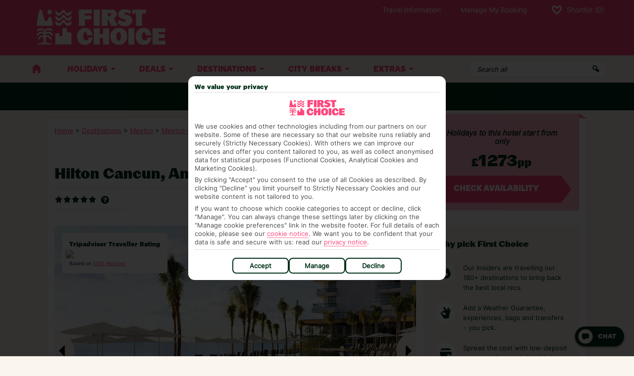

--- FILE ---
content_type: text/html; charset=utf-8
request_url: https://www.firstchoice.co.uk/holiday/accommodation/overview/Cancun/Hilton-Cancun-An-All-Inclusive-Resort-950321
body_size: 81735
content:
<!doctype html>
<html data-n-head-ssr lang="en-GB" data-n-head="%7B%22lang%22:%7B%22ssr%22:%22en-GB%22%7D%7D">
  <head >
    <meta data-n-head="ssr" charset="utf-8"><meta data-n-head="ssr" data-hid="viewport" name="viewport" content="width=device-width, initial-scale=1"><meta data-n-head="ssr" data-hid="format-detection" name="format-detection" content="telephone=no"><meta data-n-head="ssr" data-hid="og:site_name" property="og:site_name" content="First Choice"><meta data-n-head="ssr" data-hid="og:locale" property="og:locale" content="en_GB"><meta data-n-head="ssr" data-hid="og:type" property="og:type" content="Website"><meta data-n-head="ssr" charset="utf-8"><meta data-n-head="ssr" http-equiv="X-UA-Compatible" content="IE=edge"><meta data-n-head="ssr" data-hid="robots" name="robots" content="index, follow"><meta data-n-head="ssr" data-hid="description" name="description" content="Stay at the Hilton Cancun, An All-Inclusive Resort on your holiday. With a First Choice holiday we do all the hard work so you don&#x27;t have to. Book today."><meta data-n-head="ssr" data-hid="og:image:width" property="og:image:width" content="1080"><meta data-n-head="ssr" data-hid="og:image:height" property="og:image:height" content="608"><meta data-n-head="ssr" data-hid="og:title" property="og:title" content="Hilton Cancun, An All-Inclusive Resort in Cancun | FirstChoice.co.uk"><meta data-n-head="ssr" data-hid="og:description" property="og:description" content="Stay at the Hilton Cancun, An All-Inclusive Resort on your holiday. With a First Choice holiday we do all the hard work so you don&#x27;t have to. Book today."><meta data-n-head="ssr" data-hid="og:image" property="og:image" content="https://content.tui.co.uk/adamtui/2025_7/30_16/e37f528b-31a6-4d7c-bbdf-b32a01084204/ACC_950321_MEX_26_Family_PoolWebOriginalCompressed.jpg?i10c=img.resize(width:1080);img.crop(width:1080%2Cheight:608)"><title>Hilton Cancun, An All-Inclusive Resort in Cancun | FirstChoice.co.uk</title><link data-n-head="ssr" rel="icon" type="image/x-icon" href="https://cdn.firstchoice.co.uk/assets/fcr/favicon/favicon.ico"><link data-n-head="ssr" rel="icon" type="image/png" sizes="32x32" href="https://cdn.firstchoice.co.uk/assets/fcr/favicon/favicon-32x32.png"><link data-n-head="ssr" rel="icon" type="image/png" sizes="16x16" href="https://cdn.firstchoice.co.uk/assets/fcr/favicon/favicon-16x16.png"><link data-n-head="ssr" rel="apple-touch-icon" sizes="180x180" href="https://cdn.firstchoice.co.uk/assets/fcr/favicon/apple-touch-icon.png"><link data-n-head="ssr" rel="mask-icon" href="https://cdn.firstchoice.co.uk/assets/fcr/favicon/safari-pinned-tab.svg" color="#FF467C"><link data-n-head="ssr" rel="stylesheet" href="https://cdn.firstchoice.co.uk/RetailBase/fcr/fcr.bundle.css" async><link data-n-head="ssr" rel="preload" as="image" href="https://content.tui.co.uk/adamtui/2025_7/30_16/e37f528b-31a6-4d7c-bbdf-b32a01084204/ACC_950321_MEX_26_Family_PoolWebOriginalCompressed.jpg?i10c=img.resize(width:1080);img.crop(width:1080%2Cheight:608)"><link data-n-head="ssr" rel="canonical" href="https://www.firstchoice.co.uk/holiday/accommodation/overview/Cancun/Hilton-Cancun-An-All-Inclusive-Resort-950321"><script data-n-head="ssr" type="text/javascript" src="https://cdn.firstchoice.co.uk/RetailBase/fcr/fcr.bundle.js" async></script><script data-n-head="ssr" type="text/javascript" src="https://cdn.firstchoice.co.uk/AdobeTarget/target-main-at.js"></script><script data-n-head="ssr" data-hid="gtm-shared" type="text/javascript" charset="utf-8">(function(w,d,s,l,i){w[l]=w[l]||[];w[l].push({'gtm.start':
        new Date().getTime(),event:'gtm.js'});var f=d.getElementsByTagName(s)[0],
        j=d.createElement(s),dl=l!='dataLayer'?'&l='+l:'';j.src=
        'https://www.googletagmanager.com/gtm.js?id='+i+dl;f.parentNode.insertBefore(j,f);
        })(window,document,'script','dataLayer', 'GTM-N5TB8SK')</script><script data-n-head="ssr" data-hid="gtm-shared-2" type="text/javascript" charset="utf-8">(function(w,d,s,l,i){w[l]=w[l]||[];w[l].push({'gtm.start':
        new Date().getTime(),event:'gtm.js'});var f=d.getElementsByTagName(s)[0],
        j=d.createElement(s),dl=l!='dataLayer'?'&l='+l:'';j.src=
        'https://www.googletagmanager.com/gtm.js?id='+i+dl;f.parentNode.insertBefore(j,f);
        })(window,document,'script','dataLayer', 'GTM-K248H7V')</script><script data-n-head="ssr" data-hid="qualtrics" type="text/javascript" charset="utf-8">    (function () {
            var g = function (e, h, f, g) {
              this.get = function (a) { for (var a = a + "=", c = document.cookie.split(";"), b = 0, e = c.length; b < e; b++) { for (var d = c[b]; " " == d.charAt(0);)d = d.substring(1, d.length); if (0 == d.indexOf(a)) return d.substring(a.length, d.length) } return null };
              this.set = function (a, c) { var b = "", b = new Date; b.setTime(b.getTime() + 6048E5); b = "; expires=" + b.toGMTString(); document.cookie = a + "=" + c + b + "; path=/; " };
              this.check = function () { var a = this.get(f); if (a) a = a.split(":"); else if (100 != e) "v" == h && (e = Math.random() >= e / 100 ? 0 : 100), a = [h, e, 0], this.set(f, a.join(":")); else return !0; var c = a[1]; if (100 == c) return !0; switch (a[0]) { case "v": return !1; case "r": return c = a[2] % Math.floor(100 / c), a[2]++, this.set(f, a.join(":")), !c }return !0 };
              this.go = function () { if (this.check()) { var a = document.createElement("script"); a.type = "text/javascript"; a.src = g; document.body && document.body.appendChild(a) } };
              this.start = function () { var t = this; "complete" !== document.readyState ? window.addEventListener ? window.addEventListener("load", function () { t.go() }, !1) : window.attachEvent && window.attachEvent("onload", function () { t.go() }) : t.go() };
            };
            try { (new g(100, "r", "QSI_S_ZN_e8p2h4yLNKJ96aG", "https://zne8p2h4ylnkj96ag-tuigroup.siteintercept.qualtrics.com/SIE/?Q_ZID=ZN_e8p2h4yLNKJ96aG")).start() } catch (i) { }
          })();</script><script data-n-head="ssr" type="application/ld+json">{"@context":"https://schema.org","@type":"Hotel","name":"Hilton Cancun, An All-Inclusive Resort","url":"http://www.firstchoice.co.uk/holiday/accommodation/overview/Cancun/Hilton-Cancun-An-All-Inclusive-Resort-950321","description":"Stay at the Hilton Cancun, An All-Inclusive Resort on your holiday. With a First Choice holiday we do all the hard work so you don't have to. Book today.","geo":{"@type":"GeoCoordinates","latitude":20.953833,"longitude":-86.83611},"starRating":{"@type":"Rating","ratingValue":5},"aggregateRating":{"@type":"aggregateRating","ratingValue":4.6,"reviewCount":5031},"image":"https://content.tui.co.uk/adamtui/2025_7/30_16/e37f528b-31a6-4d7c-bbdf-b32a01084204/ACC_950321_MEX_26_Family_PoolWebOriginalCompressed.jpg?i10c=img.resize(width:1080);img.crop(width:1080%2Cheight:608)"}</script><script data-n-head="ssr" type="application/ld+json">{"@context":"https://schema.org","@type":"BreadcrumbList","itemListElement":[{"@type":"ListItem","position":1,"name":"Home","item":"http://www.firstchoice.co.uk/"},{"@type":"ListItem","position":2,"name":"Destinations","item":"http://www.firstchoice.co.uk/holiday/destinations"},{"@type":"ListItem","position":3,"name":"Mexico","item":"http://www.firstchoice.co.uk/holiday/location/overview/Mexico-MEX"},{"@type":"ListItem","position":4,"name":"Mexico-Caribbean-Coast","item":"http://www.firstchoice.co.uk/holiday/location/overview/Mexico-Caribbean-Coast-000577"},{"@type":"ListItem","position":5,"name":"Cancun","item":"http://www.firstchoice.co.uk/holiday/location/overview/Cancun-001227"},{"@type":"ListItem","position":6,"name":"Hilton Cancun, An All-Inclusive Resort"}]}</script><link rel="preload" href="/_HolidayDetails/975d64f.js" as="script"><link rel="preload" href="/_HolidayDetails/0b88c44.js" as="script"><link rel="preload" href="/_HolidayDetails/731225f.js" as="script"><link rel="preload" href="/_HolidayDetails/a50b3e5.js" as="script"><link rel="preload" href="/_HolidayDetails/66c666e.js" as="script"><link rel="preload" href="/_HolidayDetails/32bd718.js" as="script"><link rel="preload" href="/_HolidayDetails/87ae3aa.js" as="script"><link rel="preload" href="/_HolidayDetails/2b52794.js" as="script"><link rel="preload" href="/_HolidayDetails/60bda2f.js" as="script"><link rel="preload" href="/_HolidayDetails/0aedbda.js" as="script"><link rel="preload" href="/_HolidayDetails/e1842b1.js" as="script"><link rel="preload" href="/_HolidayDetails/css/1bca30c.css" as="style"><link rel="preload" href="/_HolidayDetails/c8e4143.js" as="script"><link rel="preload" href="/_HolidayDetails/css/2301fd2.css" as="style"><link rel="preload" href="/_HolidayDetails/5e0e6a7.js" as="script"><link rel="preload" href="/_HolidayDetails/css/9f0490a.css" as="style"><link rel="preload" href="/_HolidayDetails/5ee8772.js" as="script"><link rel="preload" href="/_HolidayDetails/css/ffffeaa.css" as="style"><link rel="preload" href="/_HolidayDetails/cc50fc8.js" as="script"><link rel="preload" href="/_HolidayDetails/css/7b02f97.css" as="style"><link rel="preload" href="/_HolidayDetails/2d02219.js" as="script"><link rel="preload" href="/_HolidayDetails/css/154aff5.css" as="style"><link rel="preload" href="/_HolidayDetails/4d7d94f.js" as="script"><link rel="preload" href="/_HolidayDetails/css/003d873.css" as="style"><link rel="preload" href="/_HolidayDetails/6bf3cb6.js" as="script"><link rel="preload" href="/_HolidayDetails/css/43aa130.css" as="style"><link rel="preload" href="/_HolidayDetails/81b1f33.js" as="script"><link rel="preload" href="/_HolidayDetails/css/788f5c8.css" as="style"><link rel="preload" href="/_HolidayDetails/506381b.js" as="script"><link rel="preload" href="/_HolidayDetails/css/81ba971.css" as="style"><link rel="preload" href="/_HolidayDetails/1fb7f6b.js" as="script"><link rel="preload" href="/_HolidayDetails/css/c001040.css" as="style"><link rel="preload" href="/_HolidayDetails/11e3658.js" as="script"><link rel="preload" href="/_HolidayDetails/css/d511c25.css" as="style"><link rel="preload" href="/_HolidayDetails/9695915.js" as="script"><link rel="preload" href="/_HolidayDetails/css/a6ab2c9.css" as="style"><link rel="preload" href="/_HolidayDetails/b0b1eaa.js" as="script"><link rel="stylesheet" href="/_HolidayDetails/css/1bca30c.css"><link rel="stylesheet" href="/_HolidayDetails/css/2301fd2.css"><link rel="stylesheet" href="/_HolidayDetails/css/9f0490a.css"><link rel="stylesheet" href="/_HolidayDetails/css/ffffeaa.css"><link rel="stylesheet" href="/_HolidayDetails/css/7b02f97.css"><link rel="stylesheet" href="/_HolidayDetails/css/154aff5.css"><link rel="stylesheet" href="/_HolidayDetails/css/003d873.css"><link rel="stylesheet" href="/_HolidayDetails/css/43aa130.css"><link rel="stylesheet" href="/_HolidayDetails/css/788f5c8.css"><link rel="stylesheet" href="/_HolidayDetails/css/81ba971.css"><link rel="stylesheet" href="/_HolidayDetails/css/c001040.css"><link rel="stylesheet" href="/_HolidayDetails/css/d511c25.css"><link rel="stylesheet" href="/_HolidayDetails/css/a6ab2c9.css">
  </head>
  <body >
    <div data-server-rendered="true" id="__nuxt"><div id="__layout"><div data-v-a4c2cede><!----><!----><!----> <div data-fetch-key="ServerHeader:0" data-v-a4c2cede><style>.header{width:100%}@media (max-width:820px){.header .mobile-hide{left:-100vw}}.header__info-bar{min-height:56px;padding:0 10px}.header__info-bar__link{color:inherit;text-decoration:none;width:100%;max-width:992px}.header__info-bar__link:active,.header__info-bar__link:hover,.header__info-bar__link:link,.header__info-bar__link:visited{color:inherit}.header__info-bar__wrapper{width:100%;max-width:992px;margin:0 auto;display:flex;flex-direction:row;flex-grow:1;padding:8px 0;align-items:center;min-height:inherit}.header__info-bar__icon{width:40px;height:40px;margin-right:10px}.header__info-bar__content{flex-direction:row;position:relative;width:100%}.header__info-bar__content__title{font-size:14px;font-weight:700}.header__info-bar__content__text{font-size:12px;line-height:20px;margin:0}.header__info-bar__content__text P{margin:0}.header__info-bar__content__text a,.header__info-bar__content__text a:active,.header__info-bar__content__text a:hover,.header__info-bar__content__text a:link,.header__info-bar__content__text a:visited{color:var(--link-color)}.header__info-bar__vertical{justify-content:center;max-height:56px;padding:0 10px}.header__info-bar__vertical__content{flex-direction:column;max-height:56px}.header__info-bar__horizontal{justify-content:space-between}.header__info-bar__horizontal__content{flex-direction:row}.header__info-bar__horizontal__content__item{padding:0 10px}.header__info-bar__horizontal__content-container{margin:auto}.header__info-bar__horizontal,.header__info-bar__vertical{display:flex;min-height:56px;max-width:992px;-webkit-user-select:none;-ms-user-select:none;user-select:none;margin:auto}.header__info-bar__horizontal__prev svg,.header__info-bar__vertical__prev svg{transform:rotate(180deg)}.header__info-bar__horizontal__next,.header__info-bar__horizontal__prev,.header__info-bar__vertical__next,.header__info-bar__vertical__prev{z-index:1}.header__info-bar__horizontal__next svg,.header__info-bar__horizontal__prev svg,.header__info-bar__vertical__next svg,.header__info-bar__vertical__prev svg{height:16px;width:16px}.header__info-bar__horizontal__content,.header__info-bar__vertical__content{display:flex;transition-timing-function:ease-in-out}.header__info-bar__horizontal__content-container,.header__info-bar__vertical__content-container{overflow:hidden}.header__info-bar__horizontal__content__item,.header__info-bar__vertical__content__item{width:100%;min-height:56px;display:flex;flex-shrink:0;align-items:center;text-transform:uppercase;text-align:center}.header__info-bar__horizontal__content__item__container,.header__info-bar__vertical__content__item__container{margin:auto}.header__info-bar__horizontal__content__item p,.header__info-bar__vertical__content__item p{margin:0;width:100%;font-size:13px}@media (min-width:821px){.header .mobile{display:none}}.header__hamburger,.header__shortlist-button{min-width:63px;min-height:62px;display:flex;flex-direction:column;align-items:center;justify-content:center;gap:5px}.header__hamburger.mobile,.header__shortlist-button.mobile{position:relative}.header__hamburger svg,.header__shortlist-button svg{height:20px;width:20px}.header__hamburger__spacer{display:block;min-width:63px;min-height:62px}@media (min-width:821px){.header__hamburger__spacer{display:none}}.header__main{width:100%;height:63px;display:flex;flex-direction:row;justify-content:space-between;max-width:1192px;margin:auto}.header__main__logo img{width:100%;height:100%}.header__main__right{display:none;flex-direction:column}@media (min-width:821px){.header__main__right{display:flex}}.header__main__tab{text-decoration:none;display:flex;align-items:center;text-transform:capitalize;font-size:14px;margin-left:8px;transition:all ease .3s}.header__main__tab__shortlist-count.badge{border-radius:25px;width:20px;height:20px;display:flex;align-items:center;justify-content:center;margin-left:10px}.header__main__tab__group{display:none;justify-content:flex-end;flex:1 0 auto;height:40px;max-height:40px}@media (min-width:821px){.header__main__tab__group{display:flex}}.header__main__tab img,.header__main__tab svg{width:20px;height:20px;margin:10px}.header__main__info{display:none;flex-grow:1;align-items:flex-end;justify-content:flex-end;margin-bottom:20px}@media (min-width:821px){.header__main__info{display:flex}}.header__main__info-item{text-align:center;margin-left:24px}.header__main__info-item__img{height:50px}.header__main__info-item__link{text-decoration:none}.header__main__info-item__title *{font-weight:700;font-size:26px;margin:0;margin-bottom:5px;line-height:100%}.header__main__info-item__caption p{font-size:12px;margin:0;line-height:100%;margin-bottom:15px}@media (min-width:821px){.header__main__info-item__caption p{margin-bottom:0}}.header__nav{display:flex;flex-direction:column;width:100%;padding-bottom:85px;overflow-y:scroll}.header__nav__wrapper.mobile-hide{display:none}@media (min-width:821px){.header__nav__wrapper.mobile-hide{display:flex}}@media (min-width:821px){.header__nav{margin:auto;width:100%;max-width:1192px;flex-direction:row;height:54px;overflow:unset;margin-bottom:0;padding-bottom:0}.header__nav--expand{height:68px}}.header__nav__header{display:flex;flex-direction:row;justify-content:space-between;align-items:center;padding:0 16px;min-height:62px;height:62px;width:100%;transition:all ease-in-out .5s;overflow:hidden}@media (min-width:821px){.header__nav__header{display:none}}.header__nav__header__title{font-size:20px;font-weight:700}.header__nav__header__close svg{width:30px;height:30px}.header__nav__global-search{display:flex;justify-content:flex-end;padding:10px;width:100%;position:relative}@media (min-width:821px){.header__nav__global-search{position:relative;align-items:center;padding:0;margin:0 10px 0 0}}@media (max-width:820px){.header__nav__global-search{margin:0!important}}.header__nav__container{top:0;left:0;height:calc(var(--vh,1vh) * 100);height:100dvh;width:100vw;position:fixed;display:flex;flex-direction:column;z-index:9999}@media (min-width:821px){.header__nav__container{z-index:unset}}@media (min-width:821px){.header__nav__container{position:relative;display:block;width:100%;height:unset;top:unset}}.header__nav__separator{display:none;margin:24px 0}@media (min-width:821px){.header__nav__separator{display:block}}.header__nav-item{display:flex;align-items:center;height:54px;min-height:54px;white-space:nowrap;padding:16px 32px 16px 16px;position:relative;text-decoration:none;transition:all ease .3s;font-weight:700;font-size:16px}.header__nav-item__container{order:1;display:flex;flex-direction:column}@media (min-width:821px){.header__nav-item__container{order:0;flex-direction:row}}@media (min-width:821px){.header__nav-item{justify-content:center;padding:0 32px;font-weight:unset}}.header__nav-item.is-icon{width:100%}@media (min-width:821px){.header__nav-item.is-icon{width:60px;max-width:60px;padding:0}}.header__nav-item.is-icon img{display:none}@media (min-width:821px){.header__nav-item.is-icon img{display:block}}.header__nav-item.is-icon span{display:inline-block}@media (min-width:821px){.header__nav-item.is-icon span{display:none}}.header__nav-item.is-dropdown::after{position:absolute;right:16px;border-top:5px #000 solid;border-left:5px transparent solid;border-right:5px transparent solid;content:" ";transition:all ease-in-out 250ms;margin-left:10px}.header__nav-item.is-dropdown.open::after{rotate:180deg}@media (min-width:821px){.header__nav-item.is-dropdown::after{position:absolute;right:16px;border-top:5px #fff solid;border-left:5px transparent solid;border-right:5px transparent solid;content:" ";transition:all ease-in-out 250ms;margin-left:10px}.header__nav-item.is-dropdown.open::after{rotate:180deg}}.header__nav__dropdown{width:100%}@media (min-width:821px){.header__nav__dropdown{margin:auto;max-width:1192px;padding:24px}}.header__nav__dropdown__button__mobile-button,.header__nav__dropdown__button__mobile-label,.header__nav__dropdown__image-list__mobile-button,.header__nav__dropdown__image-list__mobile-label,.header__nav__dropdown__list__mobile-button,.header__nav__dropdown__list__mobile-label,.header__nav__dropdown__offers__mobile-button,.header__nav__dropdown__offers__mobile-label{display:block;font-size:14px;width:100%;padding:16px 32px 16px 32px;text-align:left;position:relative;min-height:55px}@media (min-width:821px){.header__nav__dropdown__button__mobile-button,.header__nav__dropdown__button__mobile-label,.header__nav__dropdown__image-list__mobile-button,.header__nav__dropdown__image-list__mobile-label,.header__nav__dropdown__list__mobile-button,.header__nav__dropdown__list__mobile-label,.header__nav__dropdown__offers__mobile-button,.header__nav__dropdown__offers__mobile-label{display:none}}.header__nav__dropdown__button__mobile-button::after,.header__nav__dropdown__image-list__mobile-button::after,.header__nav__dropdown__list__mobile-button::after,.header__nav__dropdown__offers__mobile-button::after{position:absolute;right:16px;border-top:5px #000 solid;border-left:5px transparent solid;border-right:5px transparent solid;content:" ";transition:all ease-in-out 250ms;margin-left:10px}.header__nav__dropdown__button__mobile-button.open::after,.header__nav__dropdown__image-list__mobile-button.open::after,.header__nav__dropdown__list__mobile-button.open::after,.header__nav__dropdown__offers__mobile-button.open::after{rotate:180deg}.header__nav__dropdown__button__mobile-button::after,.header__nav__dropdown__image-list__mobile-button::after,.header__nav__dropdown__list__mobile-button::after,.header__nav__dropdown__offers__mobile-button::after{top:24px}.header__nav__dropdown__container{width:100%}@media (min-width:821px){.header__nav__dropdown__container{box-shadow:0 10px 10px rgba(0,0,0,.5);position:absolute;z-index:9998;top:54px;left:0}}.header__nav__dropdown__container.hide{display:none}.header__nav__dropdown__title{margin:0;font-size:20px}.header__nav__dropdown__title-block{display:none;flex-direction:row;justify-content:space-between;padding-bottom:12px;margin-bottom:24px}@media (min-width:821px){.header__nav__dropdown__title-block{display:flex}}.header__nav__dropdown__col{flex:1}@media (min-width:821px){.header__nav__dropdown__col{order:unset!important}}@media (min-width:821px){.header__nav__dropdown__col.left-separator{border-left-width:1px;border-left-style:solid;padding-left:48px}}.header__nav__dropdown__cols{display:flex;flex-direction:column}@media (min-width:821px){.header__nav__dropdown__cols{flex-direction:row}}@media (min-width:821px){.header__nav__dropdown__cols--multi{justify-content:space-between}}.header__nav__dropdown__cols--multi .header__nav__dropdown__col{display:flex;flex-direction:column}@media (min-width:821px){.header__nav__dropdown__cols--multi .header__nav__dropdown__col{margin-left:48px}}@media (min-width:821px){.header__nav__dropdown__cols--multi .header__nav__dropdown__col:first-child{margin-left:0}}.header__nav__dropdown__image-list__item{height:68px;width:calc(50% - 16px);background-color:#fff;border-radius:5px;box-shadow:0 0 11px 1px rgba(0,0,0,.12);border:1px #e2e2e2 solid;overflow:hidden;margin:12px 16px 0 0;cursor:pointer}@media (min-width:821px){.header__nav__dropdown__image-list__item{width:160px;height:72px}}.header__nav__dropdown__image-list__item:hover{border-color:#c1c1c1}.header__nav__dropdown__image-list__item img{height:68px;width:100%;object-fit:contain;object-position:50% 50%}@media (min-width:821px){.header__nav__dropdown__image-list__item img{width:160px;height:77px}}.header__nav__dropdown__image-list__row{display:flex;flex-direction:row;margin-left:32px}@media (min-width:821px){.header__nav__dropdown__image-list__row{margin-left:0}}.header__nav__dropdown__image-list__row:last-of-type{margin-bottom:16px}.header__nav__dropdown h3{display:none;font-size:16px;font-weight:700;text-transform:uppercase}@media (min-width:821px){.header__nav__dropdown h3{display:block}}@media (min-width:821px){.header__nav__dropdown__list__cols{display:flex;flex:1;gap:16px}}.header__nav__dropdown__list__col{display:flex;flex-direction:column;flex:1}.header__nav__dropdown__list__col-item{text-decoration:none;font-size:14px;padding:16px 32px 16px 48px;position:relative;border-bottom-width:1px;border-bottom-style:solid}@media (min-width:821px){.header__nav__dropdown__list__col-item{font-weight:700;font-size:13px;margin-bottom:24px;padding:0;border-bottom:0}}.header__nav__dropdown__list__col-item--nowrap{white-space:nowrap}@media (min-width:821px){.header__nav__dropdown__list__col-item:hover{text-decoration:underline}}.header__nav__dropdown__button__title{font-size:16px;font-weight:700;text-transform:uppercase;padding-bottom:8px}.header__nav__dropdown__button__link{font-size:16px;padding:12px;font-weight:700;border-radius:5px;text-decoration:none;display:flex;justify-content:space-between;align-items:center}.header__nav__dropdown__button__link__wrapper{width:100%;padding:8px 8px 8px 20px;border-bottom-width:1px;border-bottom-style:solid}@media (min-width:821px){.header__nav__dropdown__button__link__wrapper{padding:0;padding-top:0;padding-left:0;padding-bottom:0;border-bottom-width:0}}.header__nav__dropdown__button__link svg{height:20px;width:20px}@media (min-width:821px){.header__nav__dropdown__offers .header__nav__wrapper *+*{margin-top:8px}}.header__nav__dropdown__offers h3{font-size:16px;font-weight:700;text-transform:uppercase}.header__nav__dropdown__offers__item{display:flex;flex-direction:row}.header__nav__dropdown__offers__item:first-child{margin-bottom:0}.header__nav__dropdown__offers__item__img{max-width:100%;width:calc(100% - 16px);height:auto;margin:8px}@media (min-width:821px){.header__nav__dropdown__offers__item__img{max-width:433px;max-height:199px;width:100%;margin:0}}.header__nav__dropdown__offers__item:last-child{margin-bottom:0}.header__nav__footer{position:absolute;bottom:0;width:100%}@media (min-width:821px){.header__nav__footer{display:none}}.header__nav__footer__tabs{display:flex}.header__nav__footer__tabs-item{flex:1 1 0px;text-align:center;padding:8px 16px;text-decoration:none;display:flex;align-items:center;justify-content:center;border-bottom:0;border-left:0;font-size:14px}.header__nav__footer__tabs-item .shortlabel{display:inline-block}.header__nav__footer__tabs-item .widelabel{display:none}@media (min-width:373px){.header__nav__footer__tabs-item .shortlabel{display:none}.header__nav__footer__tabs-item .widelabel{display:inline-block}}.header__shortlist{position:fixed;display:flex;flex-direction:column;right:-100vw;top:0;width:100%;z-index:9999;height:100vh;max-height:100vh;transition:right ease-in-out .5s}@media (min-width:821px){.header__shortlist{width:512px;right:-512px}}.header__shortlist-count__mobile{position:absolute;top:10px;right:12px;width:20px;height:20px;font-weight:700;line-height:18px;font-size:11px;text-align:center}.header__shortlist__mask{width:100%;height:100%;position:absolute;background-color:rgba(0,0,0,.5);z-index:9999}.header__shortlist__header{width:100%;height:62px;padding:0 16px;display:flex;justify-content:space-between;align-items:center;text-transform:uppercase;font-size:20px;font-weight:700;overflow:hidden}.header__shortlist__header__close{height:32px;width:32px}.header__shortlist__header__close svg{height:20px;width:20px}.header__shortlist__content{height:calc(100vh - 62px);width:100%}.header__shortlist__content__main{border-top:1px solid #dcdcdc;background-color:#fff;padding:12px;padding-bottom:156px;height:100%;overflow-y:scroll}.header__shortlist__content__controls{padding:16px 12px;display:flex;justify-content:space-between;align-items:center}.header__shortlist__content__controls__count{margin:16px 0;font-weight:700;font-size:13px;color:#242424}.header__shortlist__content__drop-down__container{max-width:166px}.header__shortlist__content__drop-down__container .select-container__input{color:#242424}.header__shortlist__content__drop-down__icon{width:20px;height:20px;right:10px;top:calc(50% - 10px)}.header__shortlist__content__empty{position:absolute;top:250px;left:50%;width:160px;margin-left:-80px;margin-top:-50px;padding:16px;color:#f2f2f2;font-size:13px;line-height:18px;text-align:center;background-color:#515151;box-sizing:border-box}.header__mobile__buttons{display:flex;min-width:63px}.global-search{width:100%;transition:all ease-in-out .5s;height:34px;position:relative;padding:0 40px 0 16px}.global-search:focus{box-shadow:none!important}.global-search--destinations{height:50px;padding:0 16px}@media (min-width:821px){.global-search{border-radius:5px!important}}@media (min-width:1040px){.global-search:not(.global-search--destinations):not(.global-search--open){max-width:280px}}@media (min-width:1202px){.global-search{margin-right:0}}.global-search__close svg{height:20px;width:20px;fill:#fff}.global-search--open{max-width:100%;height:48px;line-height:48px;font-weight:700;font-size:19px;z-index:9999;padding:0 16px;border-top-right-radius:0!important;border-bottom-right-radius:0!important}@media (min-width:821px){.global-search--open{border:none!important}}.global-search--open.global-search-destinations{height:50px}@media (min-width:1040px){.global-search--open{border-radius:5px!important}}@media (min-width:1260px){.global-search--open{margin:0}}.global-search__mask{display:none;position:fixed;top:0;bottom:0;left:0;right:0;background-color:rgba(0,0,0,.7);z-index:9998}@media (min-width:821px){.global-search__mask{display:block}}.global-search__close{z-index:10000;display:flex;align-items:center;justify-content:center;height:48px;width:48px;transition:all ease-in-out .5s;line-height:30px;border-top-right-radius:5px;border-bottom-right-radius:5px}@media (min-width:1040px){.global-search__close{position:absolute;top:-24px;right:-24px;border-radius:64px}}.global-search__validation-error{background:#d40e14;padding:16px;position:absolute;z-index:10000;top:64px;left:10px;right:10px}.global-search__validation-error::before{content:"";display:block;position:absolute;width:16px;height:16px;top:-16px;left:26px;border-left:8px solid transparent;border-right:8px solid transparent;border-bottom:8px solid #d40e14}.global-search__validation-error__msg{color:#fff;margin:0;font-size:16px}.global-search__results{position:fixed;display:flex;justify-content:center;width:100%;z-index:10000;height:calc(100vh - 80px);top:70px}@media (min-width:821px){.global-search__results{height:auto;position:absolute;top:unset}}.global-search__results__content{width:100%;max-width:1192px;margin:0 auto;margin-left:10px;margin-right:10px;display:flex;flex-direction:column;align-items:center;padding:24px 16px 16px 16px;overflow-y:scroll;height:calc(100vh - 80px)}@media (min-width:821px){.global-search__results__content{margin-left:0;margin-right:0;overflow-y:hidden;height:auto}}.global-search__results__content__section{width:100%;padding:0 16px 16px 16px}@media (min-width:821px){.global-search__results__content__section{padding:24px 16px 16px 16px}}.global-search__results__content__section__title{display:flex;align-items:center;border-bottom:1px solid #e0e0e0;margin-bottom:16px;line-height:48px;font-size:19px;font-weight:700}.global-search__results__content__section__title svg{margin-right:10px;height:20px;width:20px}.global-search__results__content__section__cards{display:flex;flex-wrap:wrap;justify-content:space-between}.global-search__results__card{margin-bottom:12px;width:100%;display:flex;cursor:pointer;overflow:hidden;text-decoration:none}.global-search__results__card:hover{filter:brightness(.8)}@media (min-width:821px){.global-search__results__card{width:31%;height:240px;flex-direction:column}}.global-search__results__card__image{width:60px;min-width:60px;height:100%;object-fit:cover}@media (min-width:821px){.global-search__results__card__image{height:166px;width:auto;min-width:unset}}.global-search__results__card__information{padding:16px 12px;overflow:hidden}.global-search__results__card__information__title{font-size:16px;white-space:nowrap;overflow:hidden;text-overflow:ellipsis}.global-search__results__card__information__title .highlight{font-weight:700}.global-search__results__card__information__subtitle{font-size:11px}.global-search__results__card.spacer{background:0!important;margin-bottom:0}@media (min-width:821px){.global-search__results__card.spacer{margin-bottom:12px}}.global-search__no-results{font-weight:700;font-size:14px}.global-search__icon{position:absolute;height:18px;width:18px;right:16px;transform:translateY(-50%);top:50%}.live-chat__wrapper{position:fixed;right:20px;bottom:20px;z-index:9996}.live-chat__button{cursor:pointer;width:55px;height:55px;background:#ccc;border-radius:55px;display:flex;align-items:center;justify-content:center;position:relative;box-shadow:0 3px 5px 0 rgba(0,0,0,.25)}@media (min-width:1024px){.live-chat__button{width:65px;height:65px;border-radius:65px}}.live-chat__text{font-family:Nunito,sans-serif;color:#fff;font-size:10px;position:absolute;bottom:8px}@media (min-width:1024px){.live-chat__text{bottom:10px}}.live-chat__icon{width:17px;height:13px;background-color:#333;border-radius:3px;position:absolute;top:15px;margin-right:-5px}@media (min-width:1024px){.live-chat__icon{top:20px}}.live-chat__icon:after{content:"";display:block;position:absolute;width:0;height:0;right:2px;bottom:-4px;border-left:4px solid transparent;border-right:0px solid transparent;border-top:4px solid #de0ba0}.prime-for-push-modal{z-index:9999!important}.header__nav__tertiary{display:flex;padding:0}@media (min-width:821px){.header__nav__tertiary{padding:24px 0}}.header__nav__tertiary__secondary-titles{position:relative;max-width:280px;display:flex;flex-basis:280px;max-width:unset;width:100%;flex-basis:100%}@media (min-width:821px){.header__nav__tertiary__secondary-titles{max-width:298px;width:auto;flex-basis:280px;border-right:1px solid #e9e3da}}.header__nav__tertiary__secondary-titles ul{margin:0;width:100%;list-style:none;padding:0}@media (min-width:821px){.header__nav__tertiary__secondary-titles ul{width:280px;margin:0 12px 0 0}}.header__nav__tertiary__secondary-titles li{font-size:16px;line-height:48px;width:100%;margin:0;position:relative;background:#fdfbf8}.header__nav__tertiary__secondary-titles li:not(.header__nav__tertiary__secondary-button-wrapper):not(.header__nav__tertiary__secondary-content){border-top:1px solid #e9e3da}.header__nav__tertiary__secondary-titles li:not(.header__nav__tertiary__secondary-button-wrapper):not(.header__nav__tertiary__secondary-content).header__nav__tertiary__secondary-title:first-of-type{border-top:none}@media (min-width:821px){.header__nav__tertiary__secondary-titles li:not(.header__nav__tertiary__secondary-button-wrapper):not(.header__nav__tertiary__secondary-content).header__nav__tertiary__secondary-title:first-of-type{border-top:1px solid #e9e3da}}.header__nav__tertiary__secondary-titles li:not(.header__nav__tertiary__secondary-button-wrapper):not(.header__nav__tertiary__secondary-content):hover{background:rgba(255,236,242,.5)}@media (min-width:821px){.header__nav__tertiary__secondary-titles li{width:280px;background:#fff}.header__nav__tertiary__secondary-titles li:not(.header__nav__tertiary__secondary-button-wrapper){padding-left:18px}}.header__nav__tertiary__secondary-titles li:first-of-type{border-top:none}@media (min-width:821px){.header__nav__tertiary__secondary-titles li:first-of-type{border-top:1px solid #e9e3da}}.header__nav__tertiary__secondary-titles li.last-title{border-bottom:none}@media (min-width:821px){.header__nav__tertiary__secondary-titles li.last-title{border-bottom:1px solid #e9e3da}}.header__nav__tertiary__secondary-titles li p{width:100%;display:contents;color:#002f17}.header__nav__tertiary__secondary-titles li.hide p::after{position:absolute;right:22px;top:20px;border-top:5px #002f17 solid;border-left:5px transparent solid;border-right:5px transparent solid;content:" ";transition:all ease-in-out 250ms;margin-left:10px;transform:rotate(0)}@media (min-width:821px){.header__nav__tertiary__secondary-titles li.hide p::after{display:none}}.header__nav__tertiary__secondary-titles li.header__nav__tertiary__secondary-content{padding-left:0}.header__nav__tertiary__secondary-titles li.header__nav__tertiary__secondary-title{padding-left:28px}.header__nav__tertiary__secondary-titles li.header__nav__tertiary__secondary-title.open{background:#ffecf2;border-left:3px solid #ff467c;font-weight:700;font-family:RondelleBlack,InterBlack,"Arial Black",sans-serif}@media (min-width:821px){.header__nav__tertiary__secondary-titles li.header__nav__tertiary__secondary-title.open{border-bottom:none}}.header__nav__tertiary__secondary-titles li.header__nav__tertiary__secondary-title.open p::after{position:absolute;right:22px;top:20px;border-top:5px #002f17 solid;border-left:5px transparent solid;border-right:5px transparent solid;content:" ";transition:all ease-in-out 250ms;margin-left:10px;transform:rotate(-90deg)}.header__nav__tertiary__secondary-icons{width:16px;height:16px;position:relative;display:inline-block;margin-right:10px}.header__nav__tertiary__secondary-content{display:flex;flex:1 1 100%;flex-direction:column;width:100%}@media (min-width:821px){.header__nav__tertiary__secondary-content{width:auto;flex:1 1 auto;flex-direction:row;justify-content:start;flex-wrap:wrap}}.header__nav__tertiary__secondary-content.hide{display:none}.header__nav__tertiary__secondary-content.open{display:flex}.header__nav__tertiary__secondary-button{font-weight:700;color:#002f17;font-family:RondelleBlack,InterBlack,"Arial Black",sans-serif;font-size:17px;line-height:17px;text-align:center;border:2px solid #002f17;border-radius:8px;width:calc(100% - 28px);padding:11px 12px 8px;text-transform:uppercase;display:block;margin:14px;text-decoration:none;transition:all ease-in-out 250ms}.header__nav__tertiary__secondary-button:hover{background:#002f17;color:#fff}.header__nav__tertiary__list{padding:0;flex-basis:50%}@media (max-width:820px){.header__nav__tertiary__list{width:100%!important}}@media (min-width:821px){.header__nav__tertiary__list{padding:0 18px;order:0!important;flex-basis:auto;max-width:unset}}.header__nav__tertiary__list ul{margin:0;list-style:none}.header__nav__tertiary__list ul li a{text-decoration:none;font-size:16px;padding-left:46px;color:#ff467c;display:block}@media (min-width:821px){.header__nav__tertiary__list ul li a{width:100%;padding:10px 0;line-height:21px}}.header__nav__tertiary__list ul li a:hover{text-decoration:underline}.header__nav__tertiary__list-images{flex-basis:auto;max-width:unset}.header__nav__tertiary__list-images ul{display:flex;flex-wrap:wrap;justify-content:center;padding:8px;background-color:#fdfbf8}@media (min-width:821px){.header__nav__tertiary__list-images ul{background-color:transparent;justify-content:flex-start}}.header__nav__tertiary__list-images li{display:flex;height:auto;justify-content:space-evenly;border:none!important;padding:6px;margin-bottom:0;text-indent:0;flex:1 1 100%;max-width:250px}@media (min-width:821px){.header__nav__tertiary__list-images li{flex:1 0 250px}}.header__nav__tertiary__list-images li a{display:flex;justify-self:center;padding:0 0 8px 0!important}.header__nav__tertiary__list-images img{height:66px;width:250px;object-fit:cover;border-radius:8px;box-shadow:0 0 8px 0 rgba(0,0,0,.25)}.secondary-cta-block{align-self:center;display:flex;flex-direction:column;text-align:center;width:100%;flex-wrap:wrap;padding:16px 16px 0;border-bottom:1px solid #e9e3da}@media (min-width:560px){.secondary-cta-block{flex-direction:row;flex-wrap:nowrap;flex:1 1 auto;padding:12px 6px}}@media (min-width:821px){.secondary-cta-block{flex-direction:column;flex:1 0 250px;max-width:250px;flex-wrap:nowrap;border-bottom:none;padding:0}}.secondary-cta-block a.secondary__cta-block__item{padding-bottom:16px;flex-basis:100%;width:100%}@media (min-width:560px){.secondary-cta-block a.secondary__cta-block__item{flex-wrap:nowrap;flex:1 1 250px;width:auto;padding:0 6px}}@media (min-width:821px){.secondary-cta-block a.secondary__cta-block__item{margin-bottom:12px;flex-basis:100%;padding:0;width:auto}}.secondary-cta-block a.secondary__cta-block__item:last-child{margin-bottom:0}.secondary-cta-block a.secondary__cta-block__item img{object-fit:cover;padding-bottom:0;width:100%}.header__info-bar__content__title{font-family:RondelleBlack,InterBlack,"Arial Black",sans-serif}.header__hamburger,.header__shortlist-button{color:#fff}.header__hamburger svg,.header__shortlist-button svg{fill:#fff;height:26px;width:26px}.header__hamburger__label,.header__shortlist-button__label{display:none}.header__account{display:flex;align-items:center}.header__account .loading-spinner__ring{border-color:#fff transparent transparent!important;height:28px;width:28px;border-width:3px;margin:0}.header__account.mobile.padding{padding:16px}.header__main__container{background-color:#ff467c}@media (min-width:821px){.header__main{height:112px;max-height:112px}}.header__main__logo{width:190px;height:63px}@media (min-width:821px){.header__main__logo{width:260px;height:110px;margin-left:30px}}.header__main__tab{font-family:RondelleBook,Inter,Arial,sans-serif;background-color:#ff467c;color:#fff;padding:0;padding-left:16px;padding-right:16px}.header__main__tab svg{fill:#fff}.header__main__tab-account{display:flex;align-items:center;padding-left:16px}@media (min-width:821px){.header__main__tab-account.padding-right{padding-right:16px}}.header__main__tab-account .loading-spinner{height:20px}.header__main__tab-account .loading-spinner__ring{border-color:#fff transparent transparent!important;height:20px;width:20px;border-width:3px;margin:0}.header__main__info-item__caption p,.header__main__info-item__title p{font-family:RondelleBook,Inter,Arial,sans-serif}.header__main__info-item__link{color:#fff}.header__nav__header{background-color:#ff467c}.header__nav__header__title{font-family:RondelleBlack,InterBlack,"Arial Black",sans-serif;color:#fff}.header__nav__header__close svg{height:20px;width:20px;fill:#fff}.header__nav__container{background-color:#fff}@media (min-width:821px){.header__nav__container{background-color:#faf5ed;border-bottom:1px solid #e9e3da}}.header__nav__separator{border-color:#e9e3da}.header__nav-item{color:#002f17;font-family:RondelleBlack,InterBlack,"Arial Black",sans-serif;border-bottom:1px solid #e9e3da}@media (min-width:821px){.header__nav-item{color:#ff467c;border-bottom:0;font-weight:700;font-size:16px}}@media (min-width:821px){.header__nav-item span{padding-top:4px}}.header__nav-item.is-dropdown::after{border-top-color:#002f17}@media (min-width:821px){.header__nav-item.is-dropdown::after{border-top-color:#ff467c}}.header__nav-item.is-dropdown.open{background-color:#faf5ed;color:#002f17}@media (min-width:821px){.header__nav-item.is-dropdown.open{background-color:#fff}}.header__nav-item.is-dropdown.open:after{border-top-color:#002f17}.header__nav__dropdown__container{background-color:#fff}.header__nav__dropdown__button__mobile-button,.header__nav__dropdown__button__mobile-label,.header__nav__dropdown__image-list__mobile-button,.header__nav__dropdown__image-list__mobile-label,.header__nav__dropdown__list__mobile-button,.header__nav__dropdown__list__mobile-label,.header__nav__dropdown__offers__mobile-button,.header__nav__dropdown__offers__mobile-label{font-family:RondelleBlack,InterBlack,"Arial Black",sans-serif;background-color:#faf5ed;color:#002f17;border-bottom:1px #e9e3da solid}.header__nav__dropdown__button__title,.header__nav__dropdown__image-list__title,.header__nav__dropdown__list__title,.header__nav__dropdown__offers__title{font-family:RondelleBlack,InterBlack,"Arial Black",sans-serif;margin-bottom:16px}.header__nav__dropdown__button h3,.header__nav__dropdown__image-list h3,.header__nav__dropdown__list h3,.header__nav__dropdown__offers h3{color:#002f17}.header__nav__dropdown__title{color:#002f17;font-family:RondelleBlack,InterBlack,"Arial Black",sans-serif}.header__nav__dropdown__title-block{border-bottom:1px solid #e9e3da}.header__nav__dropdown__close svg{height:16px;width:16px;fill:#ff467c}.header__nav__dropdown__col.left-separator{border-left-color:#e9e3da}.header__nav__dropdown__list__col-item{font-family:RondelleBook,Inter,Arial,sans-serif;border-bottom-color:#e9e3da;color:#ff467c}.header__nav__dropdown__button{width:100%;border-bottom-color:#e9e3da;background-color:#faf5ed;padding-bottom:0}@media (min-width:821px){.header__nav__dropdown__button{background-color:transparent}}.header__nav__dropdown__button__link{font-family:RondelleBlack,InterBlack,"Arial Black",sans-serif;justify-content:unset;padding:0}.header__nav__dropdown__button__link__wrapper{border-bottom-color:#e9e3da}@media (min-width:821px){.header__nav__dropdown__button__link{width:unset!important}}.header__nav__footer__tabs-item{background-color:#fff;border:1px solid #e9e3da;color:#002f17}.header__nav__footer__tabs-item:last-of-type{border-left:none}.header__nav__global-search{background-color:#faf5ed}@media (min-width:821px){.header__nav__global-search{background-color:transparent}}.header__shortlist-count__mobile{color:#ff467c;width:26px;height:22px;top:20px;right:unset;display:flex;justify-content:center;align-items:center;font-family:PasticheGrotesque,WorkSans,Verdana,sans-serif}.header__shortlist__header{background-color:#ff467c;color:#fff}.header__shortlist__header__title{font-family:RondelleBlack,InterBlack,"Arial Black",sans-serif}.header__shortlist__header__close svg{fill:#fff}.header__shortlist__content{background-color:#fff}.header__shortlist__content__controls__count{color:#002f17}.header__shortlist__content__drop-down__icon{width:12px!important}.header__shortlist__content__empty{background-color:#002f17;border-radius:8px;color:#faf5ed}.global-search{border-color:#e9e3da!important;font-size:16px!important;color:#002f17}.global-search--open{border:1px solid #e9e3da!important}.global-search::placeholder{font-style:italic;color:#000;font-size:13px!important}.global-search--destinations{border:1px solid #a7b3bb!important}.global-search__close{background-color:#ff467c}.global-search__close svg{height:16px;width:16px}.global-search__results{background-color:#faf5ed}.global-search__results__content{background-color:#fff}.global-search__results__content__section__title__text{text-transform:uppercase;font-family:RondelleBlack,InterBlack,"Arial Black",sans-serif;color:#002f17;padding-top:4px}.global-search__results__content__section__title svg{fill:#002f17}.global-search__results__card{background-color:#faf5ed;color:#002f17}.global-search__results__card__information__title{text-transform:uppercase;font-family:RondelleBlack,InterBlack,"Arial Black",sans-serif}.global-search__results__card__information__title .highlight{color:#ff467c}.global-search__icon{fill:#002f17;width:14px;height:14px}.live-chat__button{background:#002f17}.live-chat__text{font-weight:900;text-transform:uppercase;font-family:RondelleBlack,InterBlack,"Arial Black",sans-serif;color:#faf5ed}.live-chat__icon{display:none}.live-chat__icon--flip{display:none}.live-chat .fcr-icon{fill:#faf5ed;margin-top:-12px}@media (max-width:501px){.live-chat .fcr-icon{width:18px}}@media (min-width:502px) and (max-width:920px){.live-chat .fcr-icon{width:19px}}.sa-chat-wrapper{z-index:9996}.sa-chat-wrapper .sa-chat-tab{z-index:9997}</style><header id="site-header" class="header header-wrapper"><input type="hidden" id="client-id" name="client-id" value="32"> <input type="hidden" id="whitelabel-code" name="whitelabel-code" value="fc"> <input type="hidden" id="api-url" name="api-url" value="https://api.holidayhype.co.uk/api/"> <input type="hidden" id="cdn-url" name="cdn-url" value="https://cdn.holidayhype.co.uk/"> <input type="hidden" id="promo-labels-url" name="promo-labels-url" value="https://cdn.holidayhype.co.uk/PromotionLabels/"> <input type="hidden" id="ctb-supplier-codes" name="ctb-supplier-codes" value="''"> <input type="hidden" id="ctb-phone-numbers" name="ctb-phone-numbers" value="{'sales':'0203 451 2690'}"> <input type="hidden" id="use-holiday-card-mfe" name="use-holiday-card-mfe" value="true"> <input type="hidden" id="update-shortlist-prices" name="update-shortlist-prices" value="false"> <input type="hidden" id="smart-agent-enabled" name="smart-agent-enabled" value="true"> <input type="hidden" id="smart-agent-src" name="smart-agent-src" value="https://chat-loader.smartagent.app/loader/main.js"> <input type="hidden" id="smart-agent-company" name="smart-agent-company" value="tuiglobal"> <input type="hidden" id="smart-agent-facia" name="smart-agent-facia" value="uki_uk_firstchoice"> <input type="hidden" id="smart-agent-allow-list" name="smart-agent-allow-list" value="/details,/holiday,/results"><section class="header__main__container"><div class="header__main"><button onclick="window.toggleMobileMenu()" id="header-mobile-menu" class="header__hamburger mobile" data-tm-id="header-menu"><svg><use xlink:href="#icon--menu"/></svg> <span class="header__hamburger__label">Menu</span></button> <a class="header__main__logo" href="https://www.firstchoice.co.uk" alt="Homepage" data-tm-id="header-logo" data-testid="mfe-header-logo"><picture><source srcset="https://api.holidayhype.co.uk/api/ssr/images/header/FC_LOGO_DESKTOP.svg" media="(min-width: 821px)" height="110" width="260"><img src="https://api.holidayhype.co.uk/api/ssr/images/header/FC_LOGO_MOBILE.svg" alt="logo" height="63" width="190"></picture></a><div class="header__main__right"><div class="header__main__tab__group" data-tm-id="header-tab-navigation"><a href="https://www.firstchoice.co.uk/holiday/travel-information" class="header__main__tab" target="__blank"><span>Travel Information</span> </a><a href="https://www.firstchoice.co.uk/holiday/your-account/managemybooking/login" class="header__main__tab" target="__blank"><span>Manage My Booking</span> </a><button id="header-shortlist-button" class="header__main__tab" data-testid="mfe-shortlist"><svg id="header-shortlist-icon" class="header__main__tab__icon"><use xlink:href="#icon--heart-alt-fc"></use></svg> <svg id="header-shortlist-icon-alt" class="header__main__tab__icon" style="display:none"><use xlink:href="#icon--heart-fc"></use></svg> <span>Shortlist</span> <span id="header-shortlist-count" class="header__main__tab__shortlist-count">&nbsp;(0)</span></button></div><div class="header__main__info"></div></div><div class="header__mobile__buttons mobile"><button id="header-shortlist-button-mobile" class="header__shortlist-button mobile" data-testid="mfe-shortlist-mobile"><svg id="header-shortlist-button-mobile-icon"><use xlink:href="#icon--heart-alt-fc"/></svg> <svg id="header-shortlist-button-mobile-icon-alt" style="display:none"><use xlink:href="#icon--heart-fc"/></svg> <span class="header__shortlist-button__label">Shortlist</span> <span id="header-shortlist-count-mobile" style="display:none" class="header__shortlist-count__mobile">0</span></button></div></div></section><section id="header-nav" class="header__nav__container mobile-hide"><div class="header__nav__header"><span class="header__nav__header__title">MENU</span> <button onclick="window.toggleMobileMenu()" class="header__nav__header__close"><svg id="header-mobile-nav-close-icon"><use xlink:href="#icon--close-fc"></use></svg></button></div><nav class="header__nav"><div class="header__nav-item__container" data-tm-id="header-navigation"><a class="header__nav-item is-icon" href="https://www.firstchoice.co.uk/" target=""><img class="header__nav-item__icon" src="https://www.firstchoice.co.uk/wp-content/uploads/2023/09/fc_home_update.svg" alt="HOME"><span>HOME</span></a> <button id="nav-item-holidays-1" class="header__nav-item is-dropdown" onclick='window.onDropDownClick(this,"holidays-1")'><span>HOLIDAYS</span></button><div id="nav-dropdown-holidays-1" class="header__nav__dropdown__container hide"><div id="nav-tertiary-holidays"><div class="header__nav__tertiary header__nav__dropdown" role="navigation" aria-label="HOLIDAYS"><div class="header__nav__tertiary__secondary-titles has-icon"><ul role="menu" aria-label="HOLIDAYS Submenu"><li id="secondary-title-1-holidays-holiday-types" class="header__nav__tertiary__secondary-title hide" data-tm-id="header-sub-categories" role="menuitem" aria-expanded="false" aria-controls="secondary-content-1-holidays-holiday-types" tabindex="0"><img src="https://www.firstchoice.co.uk/wp-content/uploads/2025/03/FC_Icon_SunLounger.svg" class="header__nav__tertiary__secondary-icons" alt="Holiday types icon"><p>Holiday types</p></li><li id="secondary-title-1-holidays-holidays-by-month" class="header__nav__tertiary__secondary-title hide" data-tm-id="header-sub-categories" role="menuitem" aria-expanded="false" aria-controls="secondary-content-1-holidays-holidays-by-month" tabindex="0"><img src="https://www.firstchoice.co.uk/wp-content/uploads/2025/03/FC_Icon_Calendar_Date.svg" class="header__nav__tertiary__secondary-icons" alt="Holidays by month icon"><p>Holidays by month</p></li><li id="secondary-title-1-holidays-holidays-by-season" class="header__nav__tertiary__secondary-title hide" data-tm-id="header-sub-categories" role="menuitem" aria-expanded="false" aria-controls="secondary-content-1-holidays-holidays-by-season" tabindex="0"><img src="https://www.firstchoice.co.uk/wp-content/uploads/2025/03/FC_Icon_Holidays_By_Season.svg" class="header__nav__tertiary__secondary-icons" alt="Holidays by season icon"><p>Holidays by season</p></li><li id="secondary-title-1-holidays-flying-near-you" class="header__nav__tertiary__secondary-title hide" data-tm-id="header-sub-categories" role="menuitem" aria-expanded="false" aria-controls="secondary-content-1-holidays-flying-near-you" tabindex="0"><img src="https://www.firstchoice.co.uk/wp-content/uploads/2025/03/FC_Icon_Plane.svg" class="header__nav__tertiary__secondary-icons" alt="Flying near you icon"><p>Flying near you</p></li><li id="secondary-title-1-holidays-flight-partners" class="header__nav__tertiary__secondary-title hide" data-tm-id="header-sub-categories" role="menuitem" aria-expanded="false" aria-controls="secondary-content-1-holidays-flight-partners" tabindex="0"><img src="https://www.firstchoice.co.uk/wp-content/uploads/2025/03/FC_Icon_Airport_Departure.svg" class="header__nav__tertiary__secondary-icons" alt="Flight partners icon"><p>Flight partners</p></li><li id="secondary-title-1-holidays-inspiration" class="header__nav__tertiary__secondary-title hide last-title" data-tm-id="header-sub-categories" role="menuitem" aria-expanded="false" aria-controls="secondary-content-1-holidays-inspiration" tabindex="0"><img src="https://www.firstchoice.co.uk/wp-content/uploads/2025/03/FC_Icon_Inspiration.svg" class="header__nav__tertiary__secondary-icons" alt="Inspiration icon"><p>Inspiration</p></li><li class="header__nav__tertiary__secondary-button-wrapper"><a class="header__nav__tertiary__secondary-button" href="https://www.firstchoice.co.uk/holiday" title="View holidays" target="" role="button" tabindex="0" data-tm-id="header-sub-categories-button">View holidays</a></li></ul></div><div id="secondary-content-1-holidays-holiday-types" class="header__nav__tertiary__secondary-content secondary-index-0 hide" role="region" aria-hidden="true" aria-labelledby="secondary-title-1-holidays-holiday-types"><div class="header__nav__tertiary__list" role="region" aria-label="Menu Links" style="order:0;width:calc(100% / 3)"><div class="header__nav__tertiary__list__col"><ul role="menu"><li><a class="tertiary-link-item" href="https://www.firstchoice.co.uk/holiday/all-inclusive-holidays" title="All Inclusive Holidays" target="" aria-label="All Inclusive Holidays" role="menuitem" tabindex="0">All Inclusive Holidays</a></li><li><a class="tertiary-link-item" href="https://www.firstchoice.co.uk/holiday/adult" title="Adults Only Holidays" target="" aria-label="Adults Only Holidays" role="menuitem" tabindex="0">Adults Only Holidays</a></li><li><a class="tertiary-link-item" href="https://www.firstchoice.co.uk/holiday/beach" title="Beach Holidays" target="" aria-label="Beach Holidays" role="menuitem" tabindex="0">Beach Holidays</a></li><li><a class="tertiary-link-item" href="https://www.firstchoice.co.uk/holiday/city-breaks" title="City Breaks" target="" aria-label="City Breaks" role="menuitem" tabindex="0">City Breaks</a></li><li><a class="tertiary-link-item" href="https://www.firstchoice.co.uk/holiday/family" title="Family Holidays" target="" aria-label="Family Holidays" role="menuitem" tabindex="0">Family Holidays</a></li><li><a class="tertiary-link-item" href="https://www.firstchoice.co.uk/holiday/golf-holidays" title="Golf Holidays" target="" aria-label="Golf Holidays" role="menuitem" tabindex="0">Golf Holidays</a></li></ul></div></div><div class="header__nav__tertiary__list" role="region" aria-label="Menu Links" style="order:0;width:calc(100% / 3)"><div class="header__nav__tertiary__list__col"><ul role="menu"><li><a class="tertiary-link-item" href="https://www.firstchoice.co.uk/holiday/group-holidays" title="Group Holidays" target="" aria-label="Group Holidays" role="menuitem" tabindex="0">Group Holidays</a></li><li><a class="tertiary-link-item" href="https://www.firstchoice.co.uk/holiday/honeymoons" title="Honeymoon" target="" aria-label="Honeymoon" role="menuitem" tabindex="0">Honeymoon</a></li><li><a class="tertiary-link-item" href="https://www.firstchoice.co.uk/holiday/last-minute" title="Last Minute Holidays" target="" aria-label="Last Minute Holidays" role="menuitem" tabindex="0">Last Minute Holidays</a></li><li><a class="tertiary-link-item" href="https://www.firstchoice.co.uk/holiday/lakes-and-mountains" title="Lakes and Mountains" target="" aria-label="Lakes and Mountains" role="menuitem" tabindex="0">Lakes and Mountains</a></li><li><a class="tertiary-link-item" href="https://www.firstchoice.co.uk/holiday/lgbtq-holidays" title="LGBTQ+ Holidays" target="" aria-label="LGBTQ+ Holidays" role="menuitem" tabindex="0">LGBTQ+ Holidays</a></li><li><a class="tertiary-link-item" href="https://www.firstchoice.co.uk/holiday/long-haul" title="Long Haul Holidays" target="" aria-label="Long Haul Holidays" role="menuitem" tabindex="0">Long Haul Holidays</a></li></ul></div></div><div class="header__nav__tertiary__list" role="region" aria-label="Menu Links" style="order:0;width:calc(100% / 3)"><div class="header__nav__tertiary__list__col"><ul role="menu"><li><a class="tertiary-link-item" href="https://www.firstchoice.co.uk/holiday/luxury" title="Luxury Holidays" target="" aria-label="Luxury Holidays" role="menuitem" tabindex="0">Luxury Holidays</a></li><li><a class="tertiary-link-item" href="https://www.firstchoice.co.uk/holiday/romantic-holidays" title="Romantic Holidays" target="" aria-label="Romantic Holidays" role="menuitem" tabindex="0">Romantic Holidays</a></li><li><a class="tertiary-link-item" href="https://www.firstchoice.co.uk/holiday/solo-traveller" title="Solo Holidays" target="" aria-label="Solo Holidays" role="menuitem" tabindex="0">Solo Holidays</a></li><li><a class="tertiary-link-item" href="https://www.firstchoice.co.uk/holiday/swim-up-room-holidays" title="Swim-Up Room Holidays" target="" aria-label="Swim-Up Room Holidays" role="menuitem" tabindex="0">Swim-Up Room Holidays</a></li><li><a class="tertiary-link-item" href="https://www.firstchoice.co.uk/holiday/villas" title="Villa Holidays" target="" aria-label="Villa Holidays" role="menuitem" tabindex="0">Villa Holidays</a></li><li><a class="tertiary-link-item" href="https://www.firstchoice.co.uk/holiday/wellness" title="Wellness Holidays" target="" aria-label="Wellness Holidays" role="menuitem" tabindex="0">Wellness Holidays</a></li></ul></div></div></div><div id="secondary-content-1-holidays-holidays-by-month" class="header__nav__tertiary__secondary-content secondary-index-1 hide" role="region" aria-hidden="true" aria-labelledby="secondary-title-1-holidays-holidays-by-month"><div class="header__nav__tertiary__list" role="region" aria-label="Menu Links" style="order:0;width:calc(100% / 3)"><div class="header__nav__tertiary__list__col"><ul role="menu"><li><a class="tertiary-link-item" href="https://www.firstchoice.co.uk/holiday/deals/january-holidays" title="January Holidays" target="" aria-label="January Holidays" role="menuitem" tabindex="0">January Holidays</a></li><li><a class="tertiary-link-item" href="https://www.firstchoice.co.uk/holiday/deals/february-holidays" title="February Holidays" target="" aria-label="February Holidays" role="menuitem" tabindex="0">February Holidays</a></li><li><a class="tertiary-link-item" href="https://www.firstchoice.co.uk/holiday/deals/march-holidays" title="March Holidays" target="" aria-label="March Holidays" role="menuitem" tabindex="0">March Holidays</a></li><li><a class="tertiary-link-item" href="https://www.firstchoice.co.uk/holiday/deals/april-holidays" title="April Holidays" target="" aria-label="April Holidays" role="menuitem" tabindex="0">April Holidays</a></li></ul></div></div><div class="header__nav__tertiary__list" role="region" aria-label="Menu Links" style="order:0;width:calc(100% / 3)"><div class="header__nav__tertiary__list__col"><ul role="menu"><li><a class="tertiary-link-item" href="https://www.firstchoice.co.uk/holiday/deals/may-holidays" title="May Holidays" target="" aria-label="May Holidays" role="menuitem" tabindex="0">May Holidays</a></li><li><a class="tertiary-link-item" href="https://www.firstchoice.co.uk/holiday/deals/june-deals" title="June Holidays" target="" aria-label="June Holidays" role="menuitem" tabindex="0">June Holidays</a></li><li><a class="tertiary-link-item" href="https://www.firstchoice.co.uk/holiday/deals/july-deals" title="July Holidays" target="" aria-label="July Holidays" role="menuitem" tabindex="0">July Holidays</a></li><li><a class="tertiary-link-item" href="https://www.firstchoice.co.uk/holiday/deals/august-deals" title="August Holidays" target="" aria-label="August Holidays" role="menuitem" tabindex="0">August Holidays</a></li></ul></div></div><div class="header__nav__tertiary__list" role="region" aria-label="Menu Links" style="order:0;width:calc(100% / 3)"><div class="header__nav__tertiary__list__col"><ul role="menu"><li><a class="tertiary-link-item" href="https://www.firstchoice.co.uk/holiday/deals/september-deals" title="September Holidays" target="" aria-label="September Holidays" role="menuitem" tabindex="0">September Holidays</a></li><li><a class="tertiary-link-item" href="https://www.firstchoice.co.uk/holiday/deals/october-deals" title="October Holidays" target="" aria-label="October Holidays" role="menuitem" tabindex="0">October Holidays</a></li><li><a class="tertiary-link-item" href="https://www.firstchoice.co.uk/holiday/deals/november-holidays" title="November Holidays" target="" aria-label="November Holidays" role="menuitem" tabindex="0">November Holidays</a></li><li><a class="tertiary-link-item" href="https://www.firstchoice.co.uk/holiday/deals/december-holidays" title="December Holidays" target="" aria-label="December Holidays" role="menuitem" tabindex="0">December Holidays</a></li></ul></div></div></div><div id="secondary-content-1-holidays-holidays-by-season" class="header__nav__tertiary__secondary-content secondary-index-2 hide" role="region" aria-hidden="true" aria-labelledby="secondary-title-1-holidays-holidays-by-season"><div class="header__nav__tertiary__list" role="region" aria-label="Menu Links" style="order:0;width:calc(100% / 3)"><div class="header__nav__tertiary__list__col"><ul role="menu"><li><a class="tertiary-link-item" href="https://www.firstchoice.co.uk/holiday/deals/summer-sun-holidays" title="Summer 2026 Holidays" target="" aria-label="Summer 2026 Holidays" role="menuitem" tabindex="0">Summer 2026 Holidays</a></li><li><a class="tertiary-link-item" href="https://www.firstchoice.co.uk/holiday/deals/summer-holidays" title="Summer 2027 Holidays" target="" aria-label="Summer 2027 Holidays" role="menuitem" tabindex="0">Summer 2027 Holidays</a></li></ul></div></div><div class="header__nav__tertiary__list" role="region" aria-label="Menu Links" style="order:0;width:calc(100% / 3)"><div class="header__nav__tertiary__list__col"><ul role="menu"><li><a class="tertiary-link-item" href="https://www.firstchoice.co.uk/holiday/deals/winter-holidays" title="Winter 2025 / 2026 Holidays" target="" aria-label="Winter 2025 / 2026 Holidays" role="menuitem" tabindex="0">Winter 2025 / 2026 Holidays</a></li><li><a class="tertiary-link-item" href="https://www.firstchoice.co.uk/holiday/deals/winter-sun-holidays" title="Winter 2026 / 2027 Holidays" target="" aria-label="Winter 2026 / 2027 Holidays" role="menuitem" tabindex="0">Winter 2026 / 2027 Holidays</a></li></ul></div></div><div class="header__nav__tertiary__list" role="region" aria-label="Menu Links" style="order:0;width:calc(100% / 3)"><div class="header__nav__tertiary__list__col"><ul role="menu"><li><a class="tertiary-link-item" href="https://www.firstchoice.co.uk/holiday/deals/easter-holidays" title="Easter Holidays" target="" aria-label="Easter Holidays" role="menuitem" tabindex="0">Easter Holidays</a></li><li><a class="tertiary-link-item" href="https://www.firstchoice.co.uk/holiday/christmas-markets" title="Christmas Market Holidays" target="" aria-label="Christmas Market Holidays" role="menuitem" tabindex="0">Christmas Market Holidays</a></li></ul></div></div></div><div id="secondary-content-1-holidays-flying-near-you" class="header__nav__tertiary__secondary-content secondary-index-3 hide" role="region" aria-hidden="true" aria-labelledby="secondary-title-1-holidays-flying-near-you"><div class="header__nav__tertiary__list" role="region" aria-label="Menu Links" style="order:0;width:calc(100% / 3)"><div class="header__nav__tertiary__list__col"><ul role="menu"><li><a class="tertiary-link-item" href="https://www.firstchoice.co.uk/holiday/holidays-from-gatwick-airport" title="Holidays from Gatwick" target="" aria-label="Holidays from Gatwick" role="menuitem" tabindex="0">Holidays from Gatwick</a></li><li><a class="tertiary-link-item" href="https://www.firstchoice.co.uk/holiday/deals/holidays-from-manchester-airport" title="Holidays from Manchester" target="" aria-label="Holidays from Manchester" role="menuitem" tabindex="0">Holidays from Manchester</a></li><li><a class="tertiary-link-item" href="https://www.firstchoice.co.uk/holiday/deals/cheap-holidays-from-birmingham" title="Holidays from Birmingham" target="" aria-label="Holidays from Birmingham" role="menuitem" tabindex="0">Holidays from Birmingham</a></li><li><a class="tertiary-link-item" href="https://www.firstchoice.co.uk/holiday/deals/holidays-from-bristol-airport" title="Holidays from Bristol" target="" aria-label="Holidays from Bristol" role="menuitem" tabindex="0">Holidays from Bristol</a></li></ul></div></div><div class="header__nav__tertiary__list" role="region" aria-label="Menu Links" style="order:0;width:calc(100% / 3)"><div class="header__nav__tertiary__list__col"><ul role="menu"><li><a class="tertiary-link-item" href="https://www.firstchoice.co.uk/holiday/deals/cheap-holidays-from-leeds-bradford" title="Holidays from Leeds Bradford" target="" aria-label="Holidays from Leeds Bradford" role="menuitem" tabindex="0">Holidays from Leeds Bradford</a></li><li><a class="tertiary-link-item" href="https://www.firstchoice.co.uk/holiday/deals/holidays-from-newcastle-airport" title="Holidays from Newcastle" target="" aria-label="Holidays from Newcastle" role="menuitem" tabindex="0">Holidays from Newcastle</a></li><li><a class="tertiary-link-item" href="https://www.firstchoice.co.uk/holiday/deals/holidays-from-glasgow-airport" title="Holidays from Glasgow" target="" aria-label="Holidays from Glasgow" role="menuitem" tabindex="0">Holidays from Glasgow</a></li><li><a class="tertiary-link-item" href="https://www.firstchoice.co.uk/holiday/deals/holidays-from-luton" title="Holidays from Luton" target="" aria-label="Holidays from Luton" role="menuitem" tabindex="0">Holidays from Luton</a></li></ul></div></div><div class="header__nav__tertiary__list" role="region" aria-label="Menu Links" style="order:0;width:calc(100% / 3)"><div class="header__nav__tertiary__list__col"><ul role="menu"><li><a class="tertiary-link-item" href="https://www.firstchoice.co.uk/holiday/deals/holidays-from-stansted-airport" title="Holidays from Stansted" target="" aria-label="Holidays from Stansted" role="menuitem" tabindex="0">Holidays from Stansted</a></li><li><a class="tertiary-link-item" href="https://www.firstchoice.co.uk/holiday/deals/holidays-from-cardiff" title="Holidays from Cardiff" target="" aria-label="Holidays from Cardiff" role="menuitem" tabindex="0">Holidays from Cardiff</a></li><li><a class="tertiary-link-item" href="https://www.firstchoice.co.uk/holiday/deals/holidays-from-exeter-airport" title="Holidays from Exeter" target="" aria-label="Holidays from Exeter" role="menuitem" tabindex="0">Holidays from Exeter</a></li><li><a class="tertiary-link-item" href="https://www.firstchoice.co.uk/holiday/deals/holidays-from-norwich-airport" title="Holidays from Norwich" target="" aria-label="Holidays from Norwich" role="menuitem" tabindex="0">Holidays from Norwich</a></li></ul></div></div></div><div id="secondary-content-1-holidays-flight-partners" class="header__nav__tertiary__secondary-content secondary-index-4 hide" role="region" aria-hidden="true" aria-labelledby="secondary-title-1-holidays-flight-partners"><div class="header__nav__tertiary__list header__nav__tertiary__list-images" role="region" aria-label="Menu Image Links"><div class="header__nav__tertiary__list__col"><ul role="menu"><li><a class="tertiary-link-item tertiary-link-item-image" href="https://www.firstchoice.co.uk/holiday/tui-holidays" title="TUI Holidays" target="" aria-label="TUI Holidays" role="menuitem" tabindex="0"><img src="https://www.firstchoice.co.uk/wp-content/uploads/2025/05/79715-menu-banner-TUI.jpg" alt="TUI Holidays Banner"></a></li><li><a class="tertiary-link-item tertiary-link-item-image" href="https://www.firstchoice.co.uk/holiday/easyjet" title="easyJet Holidays" target="" aria-label="easyJet Holidays" role="menuitem" tabindex="0"><img src="https://www.firstchoice.co.uk/wp-content/uploads/2025/05/79715-menu-banner-easy-jet.jpg" alt=""></a></li><li><a class="tertiary-link-item tertiary-link-item-image" href="https://www.firstchoice.co.uk/holiday/ryanair" title="Ryanair Holidays" target="" aria-label="Ryanair Holidays" role="menuitem" tabindex="0"><img src="https://www.firstchoice.co.uk/wp-content/uploads/2025/05/79715-menu-banner-ryanair.jpg" alt=""></a></li><li><a class="tertiary-link-item tertiary-link-item-image" href="https://www.firstchoice.co.uk/holiday/british-airways" title="Holidays with British Airways flights" target="" aria-label="Holidays with British Airways flights" role="menuitem" tabindex="0"><img src="https://www.firstchoice.co.uk/wp-content/uploads/2025/08/83334-menu-banner-british-airways.jpg" alt=""></a></li></ul></div></div></div><div id="secondary-content-1-holidays-inspiration" class="header__nav__tertiary__secondary-content secondary-index-5 hide" role="region" aria-hidden="true" aria-labelledby="secondary-title-1-holidays-inspiration"><div class="header__nav__tertiary__list" role="region" aria-label="Menu Links" style="order:0;width:calc(100% / 2)"><div class="header__nav__tertiary__list__col"><ul role="menu"><li><a class="tertiary-link-item" href="https://www.firstchoice.co.uk/inspire/insiders" title="First Choice Insiders" target="" aria-label="First Choice Insiders" role="menuitem" tabindex="0">First Choice Insiders</a></li><li><a class="tertiary-link-item" href="https://www.firstchoice.co.uk/inspire/wheres-hot-when" title="Where's hot when?" target="" aria-label="Where's hot when?" role="menuitem" tabindex="0">Where&#39;s hot when?</a></li><li><a class="tertiary-link-item" href="https://www.firstchoice.co.uk/events" title="Events around the world" target="" aria-label="Events around the world" role="menuitem" tabindex="0">Events around the world</a></li></ul></div></div><div class="header__nav__tertiary__list" role="region" aria-label="Menu Links" style="order:0;width:calc(100% / 2)"><div class="header__nav__tertiary__list__col"><ul role="menu"><li><a class="tertiary-link-item" href="https://www.firstchoice.co.uk/holiday/deals/just-landed" title="Just Landed - New to First Choice" target="" aria-label="Just Landed - New to First Choice" role="menuitem" tabindex="0">Just Landed - New to First Choice</a></li><li><a class="tertiary-link-item" href="https://www.firstchoice.co.uk/inspire" title="First Choice Inspire blog" target="" aria-label="First Choice Inspire blog" role="menuitem" tabindex="0">First Choice Inspire blog</a></li><li><a class="tertiary-link-item" href="https://www.firstchoice.co.uk/inspire/travel-hacks" title="Travel hacks" target="" aria-label="Travel hacks" role="menuitem" tabindex="0">Travel hacks</a></li></ul></div></div></div><div class="secondary-cta-block left-separator"><a class="secondary__cta-block__item" title="" href="https://www.firstchoice.co.uk/holiday/deals/winter-holidays" target=""><img src="https://www.firstchoice.co.uk/wp-content/uploads/2025/08/84637-menu-winter25-26-1.png" alt="Winter 2026"> </a><a class="secondary__cta-block__item" title="" href="https://www.firstchoice.co.uk/holiday/deals/summer-sun-holidays" target=""><img src="https://www.firstchoice.co.uk/wp-content/uploads/2025/08/84637-menu-summer2026.png" alt="Summer 2026"> </a><a class="secondary__cta-block__item" title="" href="https://www.firstchoice.co.uk/inspire/insiders" target=""><img src="https://www.firstchoice.co.uk/wp-content/uploads/2025/03/FC-Insiders-Hub-Tertiary-250x66-1.png" alt="Insiders"></a></div></div></div></div><button id="nav-item-deals-2" class="header__nav-item is-dropdown" onclick='window.onDropDownClick(this,"deals-2")'><span>DEALS</span></button><div id="nav-dropdown-deals-2" class="header__nav__dropdown__container hide"><div id="nav-tertiary-deals"><div class="header__nav__tertiary header__nav__dropdown" role="navigation" aria-label="DEALS"><div class="header__nav__tertiary__secondary-titles has-icon"><ul role="menu" aria-label="DEALS Submenu"><li id="secondary-title-2-deals-travelling-soon" class="header__nav__tertiary__secondary-title hide" data-tm-id="header-sub-categories" role="menuitem" aria-expanded="false" aria-controls="secondary-content-2-deals-travelling-soon" tabindex="0"><img src="https://www.firstchoice.co.uk/wp-content/uploads/2025/03/FC_Icon_Airport_Departure.svg" class="header__nav__tertiary__secondary-icons" alt="Travelling soon icon"><p>Travelling soon</p></li><li id="secondary-title-2-deals-summer-2026" class="header__nav__tertiary__secondary-title hide" data-tm-id="header-sub-categories" role="menuitem" aria-expanded="false" aria-controls="secondary-content-2-deals-summer-2026" tabindex="0"><img src="https://www.firstchoice.co.uk/wp-content/uploads/2025/03/FC_Icon_Sun.svg" class="header__nav__tertiary__secondary-icons" alt="Summer 2026 icon"><p>Summer 2026</p></li><li id="secondary-title-2-deals-winter-2025-2026" class="header__nav__tertiary__secondary-title hide" data-tm-id="header-sub-categories" role="menuitem" aria-expanded="false" aria-controls="secondary-content-2-deals-winter-2025-2026" tabindex="0"><img src="https://www.firstchoice.co.uk/wp-content/uploads/2025/03/FC_Icon_Snow.svg" class="header__nav__tertiary__secondary-icons" alt="Winter 2025 / 2026 icon"><p>Winter 2025 / 2026</p></li><li id="secondary-title-2-deals-year-round-offers" class="header__nav__tertiary__secondary-title hide last-title" data-tm-id="header-sub-categories" role="menuitem" aria-expanded="false" aria-controls="secondary-content-2-deals-year-round-offers" tabindex="0"><img src="https://www.firstchoice.co.uk/wp-content/uploads/2025/03/FC_Icon_Calendar_Pound.svg" class="header__nav__tertiary__secondary-icons" alt="Year round offers icon"><p>Year round offers</p></li><li class="header__nav__tertiary__secondary-button-wrapper"><a class="header__nav__tertiary__secondary-button" href="https://www.firstchoice.co.uk/holiday/deals" title="Cheap Holidays" target="" role="button" tabindex="0" data-tm-id="header-sub-categories-button">Cheap Holidays</a></li><li class="header__nav__tertiary__secondary-button-wrapper"><a class="header__nav__tertiary__secondary-button" href="https://www.firstchoice.co.uk/discount-codes" title="Discount Codes" target="" role="button" tabindex="0" data-tm-id="header-sub-categories-button">Discount Codes</a></li></ul></div><div id="secondary-content-2-deals-travelling-soon" class="header__nav__tertiary__secondary-content secondary-index-0 hide" role="region" aria-hidden="true" aria-labelledby="secondary-title-2-deals-travelling-soon"><div class="header__nav__tertiary__list" role="region" aria-label="Menu Links" style="order:0;width:calc(100% / 2)"><div class="header__nav__tertiary__list__col"><ul role="menu"><li><a class="tertiary-link-item" href="https://www.firstchoice.co.uk/holiday/deals/january-holidays" title="January 2026 Holidays" target="" aria-label="January 2026 Holidays" role="menuitem" tabindex="0">January 2026 Holidays</a></li><li><a class="tertiary-link-item" href="https://www.firstchoice.co.uk/holiday/deals/february-holidays" title="February 2026 Holidays" target="" aria-label="February 2026 Holidays" role="menuitem" tabindex="0">February 2026 Holidays</a></li></ul></div></div><div class="header__nav__tertiary__list" role="region" aria-label="Menu Links" style="order:0;width:calc(100% / 2)"><div class="header__nav__tertiary__list__col"><ul role="menu"><li><a class="tertiary-link-item" href="https://www.firstchoice.co.uk/holiday/deals/march-holidays" title="March 2026 Holidays" target="" aria-label="March 2026 Holidays" role="menuitem" tabindex="0">March 2026 Holidays</a></li><li><a class="tertiary-link-item" href="https://www.firstchoice.co.uk/holiday/last-minute" title="Last Minute Deals" target="" aria-label="Last Minute Deals" role="menuitem" tabindex="0">Last Minute Deals</a></li></ul></div></div></div><div id="secondary-content-2-deals-summer-2026" class="header__nav__tertiary__secondary-content secondary-index-1 hide" role="region" aria-hidden="true" aria-labelledby="secondary-title-2-deals-summer-2026"><div class="header__nav__tertiary__list" role="region" aria-label="Menu Links" style="order:0;width:calc(100% / 3)"><div class="header__nav__tertiary__list__col"><ul role="menu"><li><a class="tertiary-link-item" href="https://www.firstchoice.co.uk/holiday/deals/greece-deals" title="Greece Deals" target="" aria-label="Greece Deals" role="menuitem" tabindex="0">Greece Deals</a></li><li><a class="tertiary-link-item" href="https://www.firstchoice.co.uk/holiday/deals/turkey-deals" title="Turkey Deals" target="" aria-label="Turkey Deals" role="menuitem" tabindex="0">Turkey Deals</a></li><li><a class="tertiary-link-item" href="https://www.firstchoice.co.uk/holiday/deals/spain-deals" title="Spain Deals" target="" aria-label="Spain Deals" role="menuitem" tabindex="0">Spain Deals</a></li></ul></div></div><div class="header__nav__tertiary__list" role="region" aria-label="Menu Links" style="order:0;width:calc(100% / 3)"><div class="header__nav__tertiary__list__col"><ul role="menu"><li><a class="tertiary-link-item" href="https://www.firstchoice.co.uk/holiday/deals/cyprus-deals" title="Cyprus Deals" target="" aria-label="Cyprus Deals" role="menuitem" tabindex="0">Cyprus Deals</a></li><li><a class="tertiary-link-item" href="https://www.firstchoice.co.uk/holiday/deals/croatia-deals" title="Croatia Deals" target="" aria-label="Croatia Deals" role="menuitem" tabindex="0">Croatia Deals</a></li><li><a class="tertiary-link-item" href="https://www.firstchoice.co.uk/holiday/deals/portugal-deals" title="Portugal Deals" target="" aria-label="Portugal Deals" role="menuitem" tabindex="0">Portugal Deals</a></li></ul></div></div><div class="header__nav__tertiary__list" role="region" aria-label="Menu Links" style="order:0;width:calc(100% / 3)"><div class="header__nav__tertiary__list__col"><ul role="menu"><li><a class="tertiary-link-item" href="https://www.firstchoice.co.uk/holiday/deals/italy-holidays" title="Italy Deals" target="" aria-label="Italy Deals" role="menuitem" tabindex="0">Italy Deals</a></li><li><a class="tertiary-link-item" href="https://www.firstchoice.co.uk/holiday/deals/malta-deals" title="Malta Deals" target="" aria-label="Malta Deals" role="menuitem" tabindex="0">Malta Deals</a></li><li><a class="tertiary-link-item" href="https://www.firstchoice.co.uk/holiday/deals/morocco-deals" title="Morocco Deals" target="" aria-label="Morocco Deals" role="menuitem" tabindex="0">Morocco Deals</a></li></ul></div></div></div><div id="secondary-content-2-deals-winter-2025-2026" class="header__nav__tertiary__secondary-content secondary-index-2 hide" role="region" aria-hidden="true" aria-labelledby="secondary-title-2-deals-winter-2025-2026"><div class="header__nav__tertiary__list" role="region" aria-label="Menu Links" style="order:0;width:calc(100% / 3)"><div class="header__nav__tertiary__list__col"><ul role="menu"><li><a class="tertiary-link-item" href="https://www.firstchoice.co.uk/holiday/deals/cape-verde-deals" title="Cape Verde Deals" target="" aria-label="Cape Verde Deals" role="menuitem" tabindex="0">Cape Verde Deals</a></li><li><a class="tertiary-link-item" href="https://www.firstchoice.co.uk/holiday/deals/tenerife-deals" title="Tenerife Deals" target="" aria-label="Tenerife Deals" role="menuitem" tabindex="0">Tenerife Deals</a></li><li><a class="tertiary-link-item" href="https://www.firstchoice.co.uk/holiday/deals/mexico-deals" title="Mexico Deals" target="" aria-label="Mexico Deals" role="menuitem" tabindex="0">Mexico Deals</a></li></ul></div></div><div class="header__nav__tertiary__list" role="region" aria-label="Menu Links" style="order:0;width:calc(100% / 3)"><div class="header__nav__tertiary__list__col"><ul role="menu"><li><a class="tertiary-link-item" href="https://www.firstchoice.co.uk/holiday/deals/caribbean-deals" title="Caribbean Deals" target="" aria-label="Caribbean Deals" role="menuitem" tabindex="0">Caribbean Deals</a></li><li><a class="tertiary-link-item" href="https://www.firstchoice.co.uk/holiday/deals/jamaica-deals" title="Jamaica Deals" target="" aria-label="Jamaica Deals" role="menuitem" tabindex="0">Jamaica Deals</a></li><li><a class="tertiary-link-item" href="https://www.firstchoice.co.uk/holiday/deals/egypt-deals" title="Egypt Deals" target="" aria-label="Egypt Deals" role="menuitem" tabindex="0">Egypt Deals</a></li></ul></div></div><div class="header__nav__tertiary__list" role="region" aria-label="Menu Links" style="order:0;width:calc(100% / 3)"><div class="header__nav__tertiary__list__col"><ul role="menu"><li><a class="tertiary-link-item" href="https://www.firstchoice.co.uk/holiday/deals/canary-island-holiday-deals" title="Canary Island Deals" target="" aria-label="Canary Island Deals" role="menuitem" tabindex="0">Canary Island Deals</a></li><li><a class="tertiary-link-item" href="https://www.firstchoice.co.uk/holiday/deals/dubai-deals" title="Dubai Deals" target="" aria-label="Dubai Deals" role="menuitem" tabindex="0">Dubai Deals</a></li><li><a class="tertiary-link-item" href="https://www.firstchoice.co.uk/holiday/deals/new-york-deals" title="New York Deals" target="" aria-label="New York Deals" role="menuitem" tabindex="0">New York Deals</a></li></ul></div></div></div><div id="secondary-content-2-deals-year-round-offers" class="header__nav__tertiary__secondary-content secondary-index-3 hide" role="region" aria-hidden="true" aria-labelledby="secondary-title-2-deals-year-round-offers"><div class="header__nav__tertiary__list" role="region" aria-label="Menu Links" style="order:0;width:calc(100% / 3)"><div class="header__nav__tertiary__list__col"><ul role="menu"><li><a class="tertiary-link-item" href="https://www.firstchoice.co.uk/holiday/deals/all-inclusive-deals" title="All Inclusive Deals" target="" aria-label="All Inclusive Deals" role="menuitem" tabindex="0">All Inclusive Deals</a></li><li><a class="tertiary-link-item" href="https://www.firstchoice.co.uk/holiday/deals/adult-only-deals" title="Adult Only Deals" target="" aria-label="Adult Only Deals" role="menuitem" tabindex="0">Adult Only Deals</a></li><li><a class="tertiary-link-item" href="https://www.firstchoice.co.uk/holiday/deals/family-deals" title="Family Holiday Deals" target="" aria-label="Family Holiday Deals" role="menuitem" tabindex="0">Family Holiday Deals</a></li><li><a class="tertiary-link-item" href="https://www.firstchoice.co.uk/holiday/free-child-places" title="Free Child Places" target="" aria-label="Free Child Places" role="menuitem" tabindex="0">Free Child Places</a></li><li><a class="tertiary-link-item" href="https://www.firstchoice.co.uk/holiday/deals/package-holidays" title="Package Holidays" target="" aria-label="Package Holidays" role="menuitem" tabindex="0">Package Holidays</a></li></ul></div></div><div class="header__nav__tertiary__list" role="region" aria-label="Menu Links" style="order:0;width:calc(100% / 3)"><div class="header__nav__tertiary__list__col"><ul role="menu"><li><a class="tertiary-link-item" href="https://www.firstchoice.co.uk/holiday/deals/low-deposit-holidays" title="Low Deposit Holidays" target="" aria-label="Low Deposit Holidays" role="menuitem" tabindex="0">Low Deposit Holidays</a></li><li><a class="tertiary-link-item" href="https://www.firstchoice.co.uk/holiday/deals/deals-of-the-week" title="Deals Of The Week" target="" aria-label="Deals Of The Week" role="menuitem" tabindex="0">Deals Of The Week</a></li><li><a class="tertiary-link-item" href="https://www.firstchoice.co.uk/holiday/deals/direct-debit-holidays" title="Direct Debit Holidays" target="" aria-label="Direct Debit Holidays" role="menuitem" tabindex="0">Direct Debit Holidays</a></li><li><a class="tertiary-link-item" href="https://www.firstchoice.co.uk/holiday/deals/holidays-under-300" title="Holidays under £300pp" target="" aria-label="Holidays under £300pp" role="menuitem" tabindex="0">Holidays under £300pp</a></li><li><a class="tertiary-link-item" href="https://www.firstchoice.co.uk/holiday/deals/holidays-under-400" title="Holidays Under £400pp" target="" aria-label="Holidays Under £400pp" role="menuitem" tabindex="0">Holidays Under £400pp</a></li></ul></div></div><div class="header__nav__tertiary__list" role="region" aria-label="Menu Links" style="order:0;width:calc(100% / 3)"><div class="header__nav__tertiary__list__col"><ul role="menu"><li><a class="tertiary-link-item" href="https://www.firstchoice.co.uk/holiday/deals/30-deposit-holidays" title="£30 Deposit Holidays" target="" aria-label="£30 Deposit Holidays" role="menuitem" tabindex="0">£30 Deposit Holidays</a></li><li><a class="tertiary-link-item" href="https://www.firstchoice.co.uk/holiday/deals/last-minute-beach-holidays" title="Last Minute Beach Holidays" target="" aria-label="Last Minute Beach Holidays" role="menuitem" tabindex="0">Last Minute Beach Holidays</a></li><li><a class="tertiary-link-item" href="https://www.firstchoice.co.uk/holiday/student-holidays" title="Student Discount" target="" aria-label="Student Discount" role="menuitem" tabindex="0">Student Discount</a></li></ul></div></div></div><div class="secondary-cta-block left-separator"><a class="secondary__cta-block__item" title="All Inclusive Deals" href="https://www.firstchoice.co.uk/holiday/deals/all-inclusive-deals" target=""><img src="https://www.firstchoice.co.uk/wp-content/uploads/2025/03/FC-All-Inclusive-Tertiary-250x66-1.png" alt="All Inclusive"> </a><a class="secondary__cta-block__item" title="Last Minute Deals" href="https://www.firstchoice.co.uk/holiday/deals/last-minute-deals" target=""><img src="https://www.firstchoice.co.uk/wp-content/uploads/2025/03/FC-Last-Minute-Tertiary-250x66-1.png" alt="Last Minute"> </a><a class="secondary__cta-block__item" title="Luxury Holidays" href="https://www.firstchoice.co.uk/holiday/luxury" target=""><img src="https://www.firstchoice.co.uk/wp-content/uploads/2025/03/FC-Affordable-Luxury-Tertiary-250x66-1.png" alt="Affordable Luxury"></a></div></div></div></div><button id="nav-item-destinations-3" class="header__nav-item is-dropdown" onclick='window.onDropDownClick(this,"destinations-3")'><span>DESTINATIONS</span></button><div id="nav-dropdown-destinations-3" class="header__nav__dropdown__container hide"><div id="nav-tertiary-destinations"><div class="header__nav__tertiary header__nav__dropdown" role="navigation" aria-label="DESTINATIONS"><div class="header__nav__tertiary__secondary-titles has-icon"><ul role="menu" aria-label="DESTINATIONS Submenu"><li id="secondary-title-3-destinations-popular" class="header__nav__tertiary__secondary-title hide" data-tm-id="header-sub-categories" role="menuitem" aria-expanded="false" aria-controls="secondary-content-3-destinations-popular" tabindex="0"><img src="https://www.firstchoice.co.uk/wp-content/uploads/2025/03/FC_Icon_Our_Edit.svg" class="header__nav__tertiary__secondary-icons" alt="Popular icon"><p>Popular</p></li><li id="secondary-title-3-destinations-trending-now" class="header__nav__tertiary__secondary-title hide" data-tm-id="header-sub-categories" role="menuitem" aria-expanded="false" aria-controls="secondary-content-3-destinations-trending-now" tabindex="0"><img src="https://www.firstchoice.co.uk/wp-content/uploads/2025/03/FC_Icon_Trending.svg" class="header__nav__tertiary__secondary-icons" alt="Trending now icon"><p>Trending now</p></li><li id="secondary-title-3-destinations-long-haul" class="header__nav__tertiary__secondary-title hide" data-tm-id="header-sub-categories" role="menuitem" aria-expanded="false" aria-controls="secondary-content-3-destinations-long-haul" tabindex="0"><img src="https://www.firstchoice.co.uk/wp-content/uploads/2025/03/FC_Icon_Baggage.svg" class="header__nav__tertiary__secondary-icons" alt="Long haul icon"><p>Long haul</p></li><li id="secondary-title-3-destinations-top-all-inclusive" class="header__nav__tertiary__secondary-title hide" data-tm-id="header-sub-categories" role="menuitem" aria-expanded="false" aria-controls="secondary-content-3-destinations-top-all-inclusive" tabindex="0"><img src="https://www.firstchoice.co.uk/wp-content/uploads/2025/03/FC_Icon_All_Inclusive.svg" class="header__nav__tertiary__secondary-icons" alt="Top All Inclusive icon"><p>Top All Inclusive</p></li><li id="secondary-title-3-destinations-top-last-minute" class="header__nav__tertiary__secondary-title hide last-title" data-tm-id="header-sub-categories" role="menuitem" aria-expanded="false" aria-controls="secondary-content-3-destinations-top-last-minute" tabindex="0"><img src="https://www.firstchoice.co.uk/wp-content/uploads/2025/03/FC_Icon_Timer.svg" class="header__nav__tertiary__secondary-icons" alt="Top Last Minute icon"><p>Top Last Minute</p></li><li class="header__nav__tertiary__secondary-button-wrapper"><a class="header__nav__tertiary__secondary-button" href="https://www.firstchoice.co.uk/holiday/destinations" title="VIEW ALL DESTINATIONS" target="" role="button" tabindex="0" data-tm-id="header-sub-categories-button">VIEW ALL DESTINATIONS</a></li></ul></div><div id="secondary-content-3-destinations-popular" class="header__nav__tertiary__secondary-content secondary-index-0 hide" role="region" aria-hidden="true" aria-labelledby="secondary-title-3-destinations-popular"><div class="header__nav__tertiary__list" role="region" aria-label="Menu Links" style="order:0;width:calc(100% / 3)"><div class="header__nav__tertiary__list__col"><ul role="menu"><li><a class="tertiary-link-item" href="https://www.firstchoice.co.uk/holiday/location/overview/Greece-GRC" title="Greece" target="" aria-label="Greece" role="menuitem" tabindex="0">Greece</a></li><li><a class="tertiary-link-item" href="https://www.firstchoice.co.uk/holiday/location/overview/Spain-ESP" title="Spain" target="" aria-label="Spain" role="menuitem" tabindex="0">Spain</a></li><li><a class="tertiary-link-item" href="https://www.firstchoice.co.uk/holiday/location/overview/Turkey-TUR" title="Turkey" target="" aria-label="Turkey" role="menuitem" tabindex="0">Turkey</a></li><li><a class="tertiary-link-item" href="https://www.firstchoice.co.uk/holiday/location/overview/Cape-Verde-CPV" title="Cape Verde" target="" aria-label="Cape Verde" role="menuitem" tabindex="0">Cape Verde</a></li><li><a class="tertiary-link-item" href="https://www.firstchoice.co.uk/holiday/location/overview/Portugal-PRT" title="Portugal" target="" aria-label="Portugal" role="menuitem" tabindex="0">Portugal</a></li></ul></div></div><div class="header__nav__tertiary__list" role="region" aria-label="Menu Links" style="order:0;width:calc(100% / 3)"><div class="header__nav__tertiary__list__col"><ul role="menu"><li><a class="tertiary-link-item" href="https://www.firstchoice.co.uk/holiday/location/overview/Cyprus-CYP" title="Cyprus" target="" aria-label="Cyprus" role="menuitem" tabindex="0">Cyprus</a></li><li><a class="tertiary-link-item" href="https://www.firstchoice.co.uk/holiday/location/overview/Italy-ITA" title="Italy" target="" aria-label="Italy" role="menuitem" tabindex="0">Italy</a></li><li><a class="tertiary-link-item" href="https://www.firstchoice.co.uk/holiday/location/overview/Egypt-EGY" title="Egypt" target="" aria-label="Egypt" role="menuitem" tabindex="0">Egypt</a></li><li><a class="tertiary-link-item" href="https://www.firstchoice.co.uk/holiday/location/overview/Morocco-MAR" title="Morocco" target="" aria-label="Morocco" role="menuitem" tabindex="0">Morocco</a></li><li><a class="tertiary-link-item" href="https://www.firstchoice.co.uk/holiday/location/overview/Tunisia-TUN" title="Tunisia" target="" aria-label="Tunisia" role="menuitem" tabindex="0">Tunisia</a></li></ul></div></div><div class="header__nav__tertiary__list" role="region" aria-label="Menu Links" style="order:0;width:calc(100% / 3)"><div class="header__nav__tertiary__list__col"><ul role="menu"><li><a class="tertiary-link-item" href="https://www.firstchoice.co.uk/holiday/location/overview/Malta-MLT" title="Malta" target="" aria-label="Malta" role="menuitem" tabindex="0">Malta</a></li><li><a class="tertiary-link-item" href="https://www.firstchoice.co.uk/holiday/location/overview/Croatia-HRV" title="Croatia" target="" aria-label="Croatia" role="menuitem" tabindex="0">Croatia</a></li><li><a class="tertiary-link-item" href="https://www.firstchoice.co.uk/holiday/location/overview/Bulgaria-BGR" title="Bulgaria" target="" aria-label="Bulgaria" role="menuitem" tabindex="0">Bulgaria</a></li></ul></div></div></div><div id="secondary-content-3-destinations-trending-now" class="header__nav__tertiary__secondary-content secondary-index-1 hide" role="region" aria-hidden="true" aria-labelledby="secondary-title-3-destinations-trending-now"><div class="header__nav__tertiary__list" role="region" aria-label="Menu Links" style="order:0;width:calc(100% / 3)"><div class="header__nav__tertiary__list__col"><ul role="menu"><li><a class="tertiary-link-item" href="https://www.firstchoice.co.uk/holiday/location/overview/Majorca-000122" title="Majorca" target="" aria-label="Majorca" role="menuitem" tabindex="0">Majorca</a></li><li><a class="tertiary-link-item" href="https://www.firstchoice.co.uk/holiday/location/overview/Tenerife-000335" title="Tenerife" target="" aria-label="Tenerife" role="menuitem" tabindex="0">Tenerife</a></li><li><a class="tertiary-link-item" href="https://www.firstchoice.co.uk/holiday/location/overview/Ibiza-000242" title="Ibiza" target="" aria-label="Ibiza" role="menuitem" tabindex="0">Ibiza</a></li><li><a class="tertiary-link-item" href="https://www.firstchoice.co.uk/holiday/location/overview/Antalya-area-001379" title="Antalya" target="" aria-label="Antalya" role="menuitem" tabindex="0">Antalya</a></li><li><a class="tertiary-link-item" href="https://www.firstchoice.co.uk/holiday/location/overview/Dalaman-Area-000442" title="Dalaman" target="" aria-label="Dalaman" role="menuitem" tabindex="0">Dalaman</a></li><li><a class="tertiary-link-item" href="https://www.firstchoice.co.uk/holiday/location/overview/Benidorm-000349" title="Benidorm" target="" aria-label="Benidorm" role="menuitem" tabindex="0">Benidorm</a></li></ul></div></div><div class="header__nav__tertiary__list" role="region" aria-label="Menu Links" style="order:0;width:calc(100% / 3)"><div class="header__nav__tertiary__list__col"><ul role="menu"><li><a class="tertiary-link-item" href="https://www.firstchoice.co.uk/holiday/location/overview/Gran-Canaria-000318" title="Gran Canaria" target="" aria-label="Gran Canaria" role="menuitem" tabindex="0">Gran Canaria</a></li><li><a class="tertiary-link-item" href="https://www.firstchoice.co.uk/holiday/location/overview/Lanzarote-000329" title="Lanzarote" target="" aria-label="Lanzarote" role="menuitem" tabindex="0">Lanzarote</a></li><li><a class="tertiary-link-item" href="https://www.firstchoice.co.uk/holiday/location/overview/Fuerteventura-000312" title="Fuerteventura" target="" aria-label="Fuerteventura" role="menuitem" tabindex="0">Fuerteventura</a></li><li><a class="tertiary-link-item" href="https://www.firstchoice.co.uk/holiday/location/overview/Paphos-000799" title="Paphos" target="" aria-label="Paphos" role="menuitem" tabindex="0">Paphos</a></li><li><a class="tertiary-link-item" href="https://www.firstchoice.co.uk/holiday/location/overview/Rhodes-000923" title="Rhodes" target="" aria-label="Rhodes" role="menuitem" tabindex="0">Rhodes</a></li></ul></div></div><div class="header__nav__tertiary__list" role="region" aria-label="Menu Links" style="order:0;width:calc(100% / 3)"><div class="header__nav__tertiary__list__col"><ul role="menu"><li><a class="tertiary-link-item" href="https://www.firstchoice.co.uk/holiday/location/overview/Corfu-000691" title="Corfu" target="" aria-label="Corfu" role="menuitem" tabindex="0">Corfu</a></li><li><a class="tertiary-link-item" href="https://www.firstchoice.co.uk/holiday/location/overview/Menorca-000127" title="Menorca" target="" aria-label="Menorca" role="menuitem" tabindex="0">Menorca</a></li><li><a class="tertiary-link-item" href="https://www.firstchoice.co.uk/holiday/location/overview/Santorini-000939" title="Santorini" target="" aria-label="Santorini" role="menuitem" tabindex="0">Santorini</a></li><li><a class="tertiary-link-item" href="https://www.firstchoice.co.uk/holiday/location/overview/Zante-000952" title="Zante" target="" aria-label="Zante" role="menuitem" tabindex="0">Zante</a></li><li><a class="tertiary-link-item" href="https://www.firstchoice.co.uk/holiday/location/overview/Kos-000899" title="Kos" target="" aria-label="Kos" role="menuitem" tabindex="0">Kos</a></li></ul></div></div></div><div id="secondary-content-3-destinations-long-haul" class="header__nav__tertiary__secondary-content secondary-index-2 hide" role="region" aria-hidden="true" aria-labelledby="secondary-title-3-destinations-long-haul"><div class="header__nav__tertiary__list" role="region" aria-label="Menu Links" style="order:0;width:calc(100% / 3)"><div class="header__nav__tertiary__list__col"><ul role="menu"><li><a class="tertiary-link-item" href="https://www.firstchoice.co.uk/holiday/location/overview/Mexico-MEX" title="Mexico" target="" aria-label="Mexico" role="menuitem" tabindex="0">Mexico</a></li><li><a class="tertiary-link-item" href="https://www.firstchoice.co.uk/holiday/location/overview/Jamaica-JAM" title="Jamaica" target="" aria-label="Jamaica" role="menuitem" tabindex="0">Jamaica</a></li><li><a class="tertiary-link-item" href="https://www.firstchoice.co.uk/holiday/location/overview/Dominican-Republic-DOM" title="Dominican Republic" target="" aria-label="Dominican Republic" role="menuitem" tabindex="0">Dominican Republic</a></li><li><a class="tertiary-link-item" href="https://www.firstchoice.co.uk/holiday/location/overview/Maldives-MDV" title="Maldives" target="" aria-label="Maldives" role="menuitem" tabindex="0">Maldives</a></li></ul></div></div><div class="header__nav__tertiary__list" role="region" aria-label="Menu Links" style="order:0;width:calc(100% / 3)"><div class="header__nav__tertiary__list__col"><ul role="menu"><li><a class="tertiary-link-item" href="https://www.firstchoice.co.uk/holiday/location/overview/Mauritius-MUS" title="Mauritius" target="" aria-label="Mauritius" role="menuitem" tabindex="0">Mauritius</a></li><li><a class="tertiary-link-item" href="https://www.firstchoice.co.uk/holiday/location/overview/Florida-000207" title="Florida" target="" aria-label="Florida" role="menuitem" tabindex="0">Florida</a></li><li><a class="tertiary-link-item" href="https://www.firstchoice.co.uk/holiday/location/overview/Dubai-001375" title="Dubai" target="" aria-label="Dubai" role="menuitem" tabindex="0">Dubai</a></li><li><a class="tertiary-link-item" href="https://www.firstchoice.co.uk/holiday/location/overview/Thailand-THA" title="Thailand" target="" aria-label="Thailand" role="menuitem" tabindex="0">Thailand</a></li></ul></div></div><div class="header__nav__tertiary__list" role="region" aria-label="Menu Links" style="order:0;width:calc(100% / 3)"><div class="header__nav__tertiary__list__col"><ul role="menu"><li><a class="tertiary-link-item" href="https://www.firstchoice.co.uk/holiday/location/overview/New-York-001758" title="New York" target="" aria-label="New York" role="menuitem" tabindex="0">New York</a></li><li><a class="tertiary-link-item" href="https://www.firstchoice.co.uk/holiday/location/overview/Las-Vegas-000219" title="Las Vegas" target="" aria-label="Las Vegas" role="menuitem" tabindex="0">Las Vegas</a></li><li><a class="tertiary-link-item" href="https://www.firstchoice.co.uk/holiday/location/overview/Goa-001915" title="Goa" target="" aria-label="Goa" role="menuitem" tabindex="0">Goa</a></li><li><a class="tertiary-link-item" href="https://www.firstchoice.co.uk/holiday/location/overview/St-Lucia-LCA" title="St Lucia" target="" aria-label="St Lucia" role="menuitem" tabindex="0">St Lucia</a></li></ul></div></div></div><div id="secondary-content-3-destinations-top-all-inclusive" class="header__nav__tertiary__secondary-content secondary-index-3 hide" role="region" aria-hidden="true" aria-labelledby="secondary-title-3-destinations-top-all-inclusive"><div class="header__nav__tertiary__list" role="region" aria-label="Menu Links" style="order:0;width:calc(100% / 3)"><div class="header__nav__tertiary__list__col"><ul role="menu"><li><a class="tertiary-link-item" href="https://www.firstchoice.co.uk/holiday/location/all-inclusive-holidays/Greece-GRC" title="Greece All Inclusive" target="" aria-label="Greece All Inclusive" role="menuitem" tabindex="0">Greece All Inclusive</a></li><li><a class="tertiary-link-item" href="https://www.firstchoice.co.uk/holiday/location/all-inclusive-holidays/Turkey-TUR" title="Turkey All Inclusive" target="" aria-label="Turkey All Inclusive" role="menuitem" tabindex="0">Turkey All Inclusive</a></li><li><a class="tertiary-link-item" href="https://www.firstchoice.co.uk/holiday/location/all-inclusive-holidays/Tenerife-000335" title="Tenerife All Inclusive" target="" aria-label="Tenerife All Inclusive" role="menuitem" tabindex="0">Tenerife All Inclusive</a></li><li><a class="tertiary-link-item" href="https://www.firstchoice.co.uk/holiday/location/all-inclusive-holidays/Mexico-MEX" title="Mexico All Inclusive" target="" aria-label="Mexico All Inclusive" role="menuitem" tabindex="0">Mexico All Inclusive</a></li><li><a class="tertiary-link-item" href="https://www.firstchoice.co.uk/holiday/location/all-inclusive-holidays/Italy-ITA" title="Italy All Inclusive" target="" aria-label="Italy All Inclusive" role="menuitem" tabindex="0">Italy All Inclusive</a></li></ul></div></div><div class="header__nav__tertiary__list" role="region" aria-label="Menu Links" style="order:0;width:calc(100% / 3)"><div class="header__nav__tertiary__list__col"><ul role="menu"><li><a class="tertiary-link-item" href="https://www.firstchoice.co.uk/holiday/location/all-inclusive-holidays/Portugal-PRT" title="Portugal All Inclusive" target="" aria-label="Portugal All Inclusive" role="menuitem" tabindex="0">Portugal All Inclusive</a></li><li><a class="tertiary-link-item" href="https://www.firstchoice.co.uk/holiday/location/all-inclusive-holidays/Maldives-MDV" title="Maldives All Inclusive" target="" aria-label="Maldives All Inclusive" role="menuitem" tabindex="0">Maldives All Inclusive</a></li><li><a class="tertiary-link-item" href="https://www.firstchoice.co.uk/holiday/location/all-inclusive-holidays/Egypt-EGY" title="Egypt All Inclusive" target="" aria-label="Egypt All Inclusive" role="menuitem" tabindex="0">Egypt All Inclusive</a></li><li><a class="tertiary-link-item" href="https://www.firstchoice.co.uk/holiday/location/all-inclusive-holidays/Lanzarote-000329" title="Lanzarote All Inclusive" target="" aria-label="Lanzarote All Inclusive" role="menuitem" tabindex="0">Lanzarote All Inclusive</a></li><li><a class="tertiary-link-item" href="https://www.firstchoice.co.uk/holiday/location/all-inclusive-holidays/Benidorm-000349" title="Benidorm All Inclusive" target="" aria-label="Benidorm All Inclusive" role="menuitem" tabindex="0">Benidorm All Inclusive</a></li></ul></div></div><div class="header__nav__tertiary__list" role="region" aria-label="Menu Links" style="order:0;width:calc(100% / 3)"><div class="header__nav__tertiary__list__col"><ul role="menu"><li><a class="tertiary-link-item" href="https://www.firstchoice.co.uk/holiday/location/all-inclusive-holidays/Jamaica-JAM" title="Jamaica All Inclusive" target="" aria-label="Jamaica All Inclusive" role="menuitem" tabindex="0">Jamaica All Inclusive</a></li><li><a class="tertiary-link-item" href="https://www.firstchoice.co.uk/holiday/location/all-inclusive-holidays/Cyprus-CYP" title="Cyprus All Inclusive" target="" aria-label="Cyprus All Inclusive" role="menuitem" tabindex="0">Cyprus All Inclusive</a></li><li><a class="tertiary-link-item" href="https://www.firstchoice.co.uk/holiday/location/all-inclusive-holidays/Dominican-Republic-DOM" title="Dominican Republic All Inclusive" target="" aria-label="Dominican Republic All Inclusive" role="menuitem" tabindex="0">Dominican Republic All Inclusive</a></li><li><a class="tertiary-link-item" href="https://www.firstchoice.co.uk/holiday/location/all-inclusive-holidays/Cape-Verde-CPV" title="Cape Verde All Inclusive" target="" aria-label="Cape Verde All Inclusive" role="menuitem" tabindex="0">Cape Verde All Inclusive</a></li></ul></div></div></div><div id="secondary-content-3-destinations-top-last-minute" class="header__nav__tertiary__secondary-content secondary-index-4 hide" role="region" aria-hidden="true" aria-labelledby="secondary-title-3-destinations-top-last-minute"><div class="header__nav__tertiary__list" role="region" aria-label="Menu Links" style="order:0;width:calc(100% / 3)"><div class="header__nav__tertiary__list__col"><ul role="menu"><li><a class="tertiary-link-item" href="https://www.firstchoice.co.uk/holiday/location/last-minute-holidays/Tenerife-000335" title="Tenerife Last Minute" target="" aria-label="Tenerife Last Minute" role="menuitem" tabindex="0">Tenerife Last Minute</a></li><li><a class="tertiary-link-item" href="https://www.firstchoice.co.uk/holiday/location/last-minute-holidays/Lanzarote-000329" title="Lanzarote Last Minute" target="" aria-label="Lanzarote Last Minute" role="menuitem" tabindex="0">Lanzarote Last Minute</a></li><li><a class="tertiary-link-item" href="https://www.firstchoice.co.uk/holiday/location/last-minute-holidays/Cape-Verde-CPV" title="Cape Verde Last Minute" target="" aria-label="Cape Verde Last Minute" role="menuitem" tabindex="0">Cape Verde Last Minute</a></li><li><a class="tertiary-link-item" href="https://www.firstchoice.co.uk/holiday/location/last-minute-holidays/Mexico-MEX" title="Mexico Last Minute" target="" aria-label="Mexico Last Minute" role="menuitem" tabindex="0">Mexico Last Minute</a></li></ul></div></div><div class="header__nav__tertiary__list" role="region" aria-label="Menu Links" style="order:0;width:calc(100% / 3)"><div class="header__nav__tertiary__list__col"><ul role="menu"><li><a class="tertiary-link-item" href="https://www.firstchoice.co.uk/holiday/location/last-minute-holidays/Gran-Canaria-000318" title="Gran Canaria Last Minute" target="" aria-label="Gran Canaria Last Minute" role="menuitem" tabindex="0">Gran Canaria Last Minute</a></li><li><a class="tertiary-link-item" href="https://www.firstchoice.co.uk/holiday/location/last-minute-holidays/Benidorm-000349" title="Benidorm Last Minute" target="" aria-label="Benidorm Last Minute" role="menuitem" tabindex="0">Benidorm Last Minute</a></li><li><a class="tertiary-link-item" href="https://www.firstchoice.co.uk/holiday/location/last-minute-holidays/Cyprus-CYP" title="Cyprus Last Minute" target="" aria-label="Cyprus Last Minute" role="menuitem" tabindex="0">Cyprus Last Minute</a></li><li><a class="tertiary-link-item" href="https://www.firstchoice.co.uk/holiday/location/last-minute-holidays/Majorca-000122" title="Majorca Last Minute" target="" aria-label="Majorca Last Minute" role="menuitem" tabindex="0">Majorca Last Minute</a></li></ul></div></div><div class="header__nav__tertiary__list" role="region" aria-label="Menu Links" style="order:0;width:calc(100% / 3)"><div class="header__nav__tertiary__list__col"><ul role="menu"><li><a class="tertiary-link-item" href="https://www.firstchoice.co.uk/holiday/location/last-minute-holidays/Greece-GRC" title="Greece Last Minute" target="" aria-label="Greece Last Minute" role="menuitem" tabindex="0">Greece Last Minute</a></li><li><a class="tertiary-link-item" href="https://www.firstchoice.co.uk/holiday/location/last-minute-holidays/Ibiza-000242" title="Ibiza Last Minute" target="" aria-label="Ibiza Last Minute" role="menuitem" tabindex="0">Ibiza Last Minute</a></li><li><a class="tertiary-link-item" href="https://www.firstchoice.co.uk/holiday/location/last-minute-holidays/Portugal-PRT" title="Portugal Last Minute" target="" aria-label="Portugal Last Minute" role="menuitem" tabindex="0">Portugal Last Minute</a></li><li><a class="tertiary-link-item" href="https://www.firstchoice.co.uk/holiday/location/last-minute-holidays/Turkey-TUR" title="Turkey Last Minute" target="" aria-label="Turkey Last Minute" role="menuitem" tabindex="0">Turkey Last Minute</a></li></ul></div></div></div></div></div></div><button id="nav-item-city breaks-4" class="header__nav-item is-dropdown" onclick='window.onDropDownClick(this,"city%20breaks-4")'><span>CITY BREAKS</span></button><div id="nav-dropdown-city breaks-4" class="header__nav__dropdown__container hide"><div id="nav-tertiary-city-breaks"><div class="header__nav__tertiary header__nav__dropdown" role="navigation" aria-label="CITY BREAKS"><div class="header__nav__tertiary__secondary-titles has-icon"><ul role="menu" aria-label="CITY BREAKS Submenu"><li id="secondary-title-4-city-breaks-top-cities" class="header__nav__tertiary__secondary-title hide" data-tm-id="header-sub-categories" role="menuitem" aria-expanded="false" aria-controls="secondary-content-4-city-breaks-top-cities" tabindex="0"><img src="https://www.firstchoice.co.uk/wp-content/uploads/2025/03/FC_Icon_City.svg" class="header__nav__tertiary__secondary-icons" alt="Top cities icon"><p>Top cities</p></li><li id="secondary-title-4-city-breaks-cities-we-love" class="header__nav__tertiary__secondary-title hide" data-tm-id="header-sub-categories" role="menuitem" aria-expanded="false" aria-controls="secondary-content-4-city-breaks-cities-we-love" tabindex="0"><img src="https://www.firstchoice.co.uk/wp-content/uploads/2025/03/FC_Icon_Villas.svg" class="header__nav__tertiary__secondary-icons" alt="Cities we love icon"><p>Cities we love</p></li><li id="secondary-title-4-city-breaks-weekend-trips" class="header__nav__tertiary__secondary-title hide last-title" data-tm-id="header-sub-categories" role="menuitem" aria-expanded="false" aria-controls="secondary-content-4-city-breaks-weekend-trips" tabindex="0"><img src="https://www.firstchoice.co.uk/wp-content/uploads/2025/03/FC_Icon_Backpack_Hand_Luggage.svg" class="header__nav__tertiary__secondary-icons" alt="Weekend trips icon"><p>Weekend trips</p></li><li class="header__nav__tertiary__secondary-button-wrapper"><a class="header__nav__tertiary__secondary-button" href="https://www.firstchoice.co.uk/holiday/city-breaks" title="View city breaks" target="" role="button" tabindex="0" data-tm-id="header-sub-categories-button">View city breaks</a></li></ul></div><div id="secondary-content-4-city-breaks-top-cities" class="header__nav__tertiary__secondary-content secondary-index-0 hide" role="region" aria-hidden="true" aria-labelledby="secondary-title-4-city-breaks-top-cities"><div class="header__nav__tertiary__list" role="region" aria-label="Menu Links" style="order:0;width:calc(100% / 3)"><div class="header__nav__tertiary__list__col"><ul role="menu"><li><a class="tertiary-link-item" href="https://www.firstchoice.co.uk/holiday/location/overview/Amsterdam-000613" title="Amsterdam" target="" aria-label="Amsterdam" role="menuitem" tabindex="0">Amsterdam</a></li><li><a class="tertiary-link-item" href="https://www.firstchoice.co.uk/holiday/location/overview/Barcelona-000373" title="Barcelona" target="" aria-label="Barcelona" role="menuitem" tabindex="0">Barcelona</a></li><li><a class="tertiary-link-item" href="https://www.firstchoice.co.uk/holiday/location/overview/Budapest-000618" title="Budapest" target="" aria-label="Budapest" role="menuitem" tabindex="0">Budapest</a></li><li><a class="tertiary-link-item" href="https://www.firstchoice.co.uk/holiday/location/overview/Copenhagen-000821" title="Copenhagen" target="" aria-label="Copenhagen" role="menuitem" tabindex="0">Copenhagen</a></li><li><a class="tertiary-link-item" href="https://www.firstchoice.co.uk/holiday/location/overview/Istanbul-000452" title="Istanbul" target="" aria-label="Istanbul" role="menuitem" tabindex="0">Istanbul</a></li></ul></div></div><div class="header__nav__tertiary__list" role="region" aria-label="Menu Links" style="order:0;width:calc(100% / 3)"><div class="header__nav__tertiary__list__col"><ul role="menu"><li><a class="tertiary-link-item" href="https://www.firstchoice.co.uk/holiday/location/overview/Krakow-001528" title="Krakow" target="" aria-label="Krakow" role="menuitem" tabindex="0">Krakow</a></li><li><a class="tertiary-link-item" href="https://www.firstchoice.co.uk/holiday/location/overview/Lisbon-000531" title="Lisbon" target="" aria-label="Lisbon" role="menuitem" tabindex="0">Lisbon</a></li><li><a class="tertiary-link-item" href="https://www.firstchoice.co.uk/holiday/location/overview/Madrid-000345" title="Madrid" target="" aria-label="Madrid" role="menuitem" tabindex="0">Madrid</a></li><li><a class="tertiary-link-item" href="https://www.firstchoice.co.uk/holiday/location/overview/Milan-001655" title="Milan" target="" aria-label="Milan" role="menuitem" tabindex="0">Milan</a></li><li><a class="tertiary-link-item" href="https://www.firstchoice.co.uk/holiday/location/overview/New-York-001758" title="New York" target="" aria-label="New York" role="menuitem" tabindex="0">New York</a></li></ul></div></div><div class="header__nav__tertiary__list" role="region" aria-label="Menu Links" style="order:0;width:calc(100% / 3)"><div class="header__nav__tertiary__list__col"><ul role="menu"><li><a class="tertiary-link-item" href="https://www.firstchoice.co.uk/holiday/location/overview/Paris-000108" title="Paris" target="" aria-label="Paris" role="menuitem" tabindex="0">Paris</a></li><li><a class="tertiary-link-item" href="https://www.firstchoice.co.uk/holiday/location/overview/Prague-000815" title="Prague" target="" aria-label="Prague" role="menuitem" tabindex="0">Prague</a></li><li><a class="tertiary-link-item" href="https://www.firstchoice.co.uk/holiday/location/overview/Rome-L47461" title="Rome" target="" aria-label="Rome" role="menuitem" tabindex="0">Rome</a></li><li><a class="tertiary-link-item" href="https://www.firstchoice.co.uk/holiday/location/overview/Seville-000346" title="Seville" target="" aria-label="Seville" role="menuitem" tabindex="0">Seville</a></li><li><a class="tertiary-link-item" href="https://www.firstchoice.co.uk/holiday/location/overview/Venice-000655" title="Venice" target="" aria-label="Venice" role="menuitem" tabindex="0">Venice</a></li></ul></div></div></div><div id="secondary-content-4-city-breaks-cities-we-love" class="header__nav__tertiary__secondary-content secondary-index-1 hide" role="region" aria-hidden="true" aria-labelledby="secondary-title-4-city-breaks-cities-we-love"><div class="header__nav__tertiary__list" role="region" aria-label="Menu Links" style="order:0;width:calc(100% / 3)"><div class="header__nav__tertiary__list__col"><ul role="menu"><li><a class="tertiary-link-item" href="https://www.firstchoice.co.uk/holiday/location/overview/Athens-L52884" title="Athens" target="" aria-label="Athens" role="menuitem" tabindex="0">Athens</a></li><li><a class="tertiary-link-item" href="https://www.firstchoice.co.uk/holiday/location/overview/Berlin-000898" title="Berlin" target="" aria-label="Berlin" role="menuitem" tabindex="0">Berlin</a></li><li><a class="tertiary-link-item" href="https://www.firstchoice.co.uk/holiday/location/overview/Brussels-000733" title="Brussels" target="" aria-label="Brussels" role="menuitem" tabindex="0">Brussels</a></li><li><a class="tertiary-link-item" href="https://www.firstchoice.co.uk/holiday/location/overview/Florence-000653" title="Florence" target="" aria-label="Florence" role="menuitem" tabindex="0">Florence</a></li><li><a class="tertiary-link-item" href="https://www.firstchoice.co.uk/holiday/location/overview/Ljubljana-002485" title="Ljubljana" target="" aria-label="Ljubljana" role="menuitem" tabindex="0">Ljubljana</a></li></ul></div></div><div class="header__nav__tertiary__list" role="region" aria-label="Menu Links" style="order:0;width:calc(100% / 3)"><div class="header__nav__tertiary__list__col"><ul role="menu"><li><a class="tertiary-link-item" href="https://www.firstchoice.co.uk/holiday/location/overview/Marrakech-003759" title="Marrakech" target="" aria-label="Marrakech" role="menuitem" tabindex="0">Marrakech</a></li><li><a class="tertiary-link-item" href="https://www.firstchoice.co.uk/holiday/location/overview/Monaco-MCO" title="Monaco" target="" aria-label="Monaco" role="menuitem" tabindex="0">Monaco</a></li><li><a class="tertiary-link-item" href="https://www.firstchoice.co.uk/holiday/location/overview/Munich-001127" title="Munich" target="" aria-label="Munich" role="menuitem" tabindex="0">Munich</a></li><li><a class="tertiary-link-item" href="https://www.firstchoice.co.uk/holiday/location/overview/Palma-000282" title="Palma" target="" aria-label="Palma" role="menuitem" tabindex="0">Palma</a></li><li><a class="tertiary-link-item" href="https://www.firstchoice.co.uk/holiday/location/overview/Porto-004070" title="Porto" target="" aria-label="Porto" role="menuitem" tabindex="0">Porto</a></li></ul></div></div><div class="header__nav__tertiary__list" role="region" aria-label="Menu Links" style="order:0;width:calc(100% / 3)"><div class="header__nav__tertiary__list__col"><ul role="menu"><li><a class="tertiary-link-item" href="https://www.firstchoice.co.uk/holiday/location/overview/Riga-002266" title="Riga" target="" aria-label="Riga" role="menuitem" tabindex="0">Riga</a></li><li><a class="tertiary-link-item" href="https://www.firstchoice.co.uk/holiday/location/overview/San-Sebastian-L64735" title="San Sebastian" target="" aria-label="San Sebastian" role="menuitem" tabindex="0">San Sebastian</a></li><li><a class="tertiary-link-item" href="https://www.firstchoice.co.uk/holiday/location/overview/Tromso-002833" title="Tromso" target="" aria-label="Tromso" role="menuitem" tabindex="0">Tromso</a></li><li><a class="tertiary-link-item" href="https://www.firstchoice.co.uk/holiday/location/overview/Warsaw-001533" title="Warsaw" target="" aria-label="Warsaw" role="menuitem" tabindex="0">Warsaw</a></li></ul></div></div></div><div id="secondary-content-4-city-breaks-weekend-trips" class="header__nav__tertiary__secondary-content secondary-index-2 hide" role="region" aria-hidden="true" aria-labelledby="secondary-title-4-city-breaks-weekend-trips"><div class="header__nav__tertiary__list" role="region" aria-label="Menu Links" style="order:0;width:calc(100% / 1)"><div class="header__nav__tertiary__list__col"><ul role="menu"><li><a class="tertiary-link-item" href="https://www.firstchoice.co.uk/holiday/deals/weekend-breaks" title="Weekend Breaks" target="" aria-label="Weekend Breaks" role="menuitem" tabindex="0">Weekend Breaks</a></li><li><a class="tertiary-link-item" href="https://www.firstchoice.co.uk/holiday/deals/cheap-city-breaks" title="Cheap City Breaks" target="" aria-label="Cheap City Breaks" role="menuitem" tabindex="0">Cheap City Breaks</a></li><li><a class="tertiary-link-item" href="https://www.firstchoice.co.uk/holiday/romantic-holidays" title="Romantic Breaks" target="" aria-label="Romantic Breaks" role="menuitem" tabindex="0">Romantic Breaks</a></li><li><a class="tertiary-link-item" href="https://www.firstchoice.co.uk/holiday/deals/last-minute-city-breaks" title="Last Minute City Breaks" target="" aria-label="Last Minute City Breaks" role="menuitem" tabindex="0">Last Minute City Breaks</a></li></ul></div></div></div></div></div></div><button id="nav-item-extras-5" class="header__nav-item is-dropdown" onclick='window.onDropDownClick(this,"extras-5")'><span>EXTRAS</span></button><div id="nav-dropdown-extras-5" class="header__nav__dropdown__container hide"><div id="nav-tertiary-extras"><div class="header__nav__tertiary header__nav__dropdown" role="navigation" aria-label="EXTRAS"><div class="header__nav__tertiary__secondary-titles has-icon"><ul role="menu" aria-label="EXTRAS Submenu"><li id="secondary-title-5-extras-practical-prep" class="header__nav__tertiary__secondary-title hide" data-tm-id="header-sub-categories" role="menuitem" aria-expanded="false" aria-controls="secondary-content-5-extras-practical-prep" tabindex="0"><img src="https://www.firstchoice.co.uk/wp-content/uploads/2025/03/FC_Icon_Sunglasses.svg" class="header__nav__tertiary__secondary-icons" alt="Practical prep icon"><p>Practical prep</p></li><li id="secondary-title-5-extras-airport-extras" class="header__nav__tertiary__secondary-title hide" data-tm-id="header-sub-categories" role="menuitem" aria-expanded="false" aria-controls="secondary-content-5-extras-airport-extras" tabindex="0"><img src="https://www.firstchoice.co.uk/wp-content/uploads/2025/03/FC_Icon_Airport_Extras.svg" class="header__nav__tertiary__secondary-icons" alt="Airport extras icon"><p>Airport extras</p></li><li id="secondary-title-5-extras-build-out-your-break" class="header__nav__tertiary__secondary-title hide" data-tm-id="header-sub-categories" role="menuitem" aria-expanded="false" aria-controls="secondary-content-5-extras-build-out-your-break" tabindex="0"><img src="https://www.firstchoice.co.uk/wp-content/uploads/2025/03/FC_Icon_Bucket_List.svg" class="header__nav__tertiary__secondary-icons" alt="Build out your break icon"><p>Build out your break</p></li><li id="secondary-title-5-extras-popular-faqs" class="header__nav__tertiary__secondary-title hide last-title" data-tm-id="header-sub-categories" role="menuitem" aria-expanded="false" aria-controls="secondary-content-5-extras-popular-faqs" tabindex="0"><img src="https://www.firstchoice.co.uk/wp-content/uploads/2025/03/FC_Icon_FAQ.svg" class="header__nav__tertiary__secondary-icons" alt="Popular FAQs icon"><p>Popular FAQs</p></li><li class="header__nav__tertiary__secondary-button-wrapper"><a class="header__nav__tertiary__secondary-button" href="https://www.firstchoice.co.uk/holiday/holiday-extras" title="View all Extras" target="" role="button" tabindex="0" data-tm-id="header-sub-categories-button">View all Extras</a></li><li class="header__nav__tertiary__secondary-button-wrapper"><a class="header__nav__tertiary__secondary-button" href="https://www.firstchoice.co.uk/holiday/faq" title="View FAQs" target="" role="button" tabindex="0" data-tm-id="header-sub-categories-button">View FAQs</a></li></ul></div><div id="secondary-content-5-extras-practical-prep" class="header__nav__tertiary__secondary-content secondary-index-0 hide" role="region" aria-hidden="true" aria-labelledby="secondary-title-5-extras-practical-prep"><div class="header__nav__tertiary__list" role="region" aria-label="Menu Links" style="order:0;width:calc(100% / 2)"><div class="header__nav__tertiary__list__col"><ul role="menu"><li><a class="tertiary-link-item" href="https://www.firstchoice.co.uk/holiday/info/my-first-choice-app" title="First Choice App" target="" aria-label="First Choice App" role="menuitem" tabindex="0">First Choice App</a></li><li><a class="tertiary-link-item" href="https://www.firstchoice.co.uk/holiday/flex" title="First Choice Flex" target="" aria-label="First Choice Flex" role="menuitem" tabindex="0">First Choice Flex</a></li><li><a class="tertiary-link-item" href="https://www.firstchoice.co.uk/passport-checker" title="Check Your Passport" target="" aria-label="Check Your Passport" role="menuitem" tabindex="0">Check Your Passport</a></li><li><a class="tertiary-link-item" href="https://www.firstchoice.co.uk/info/check-if-you-need-a-visa" title="Visa Check" target="" aria-label="Visa Check" role="menuitem" tabindex="0">Visa Check</a></li><li><a class="tertiary-link-item" href="https://www.magroup-online.com/WL/FCH/GB/en?utm_source=FC&utm_medium=aff&utm_content=extras&utm_campaign=FCWEB" title="Travel Insurance" target="" aria-label="Travel Insurance" role="menuitem" tabindex="0">Travel Insurance</a></li><li><a class="tertiary-link-item" href="https://www.firstchoice.co.uk/holiday/tourist-taxes" title="Tourist Taxes" target="" aria-label="Tourist Taxes" role="menuitem" tabindex="0">Tourist Taxes</a></li></ul></div></div><div class="header__nav__tertiary__list" role="region" aria-label="Menu Links" style="order:0;width:calc(100% / 2)"><div class="header__nav__tertiary__list__col"><ul role="menu"><li><a class="tertiary-link-item" href="https://www.firstchoice.co.uk/nordvpn" title="NordVPN" target="" aria-label="NordVPN" role="menuitem" tabindex="0">NordVPN</a></li><li><a class="tertiary-link-item" href="https://www.firstchoice.co.uk/holiday/esims-explained" title="eSim" target="" aria-label="eSim" role="menuitem" tabindex="0">eSim</a></li><li><a class="tertiary-link-item" href="https://www.firstchoice.co.uk/holiday/info/foreign-exchange" title="Travel Money" target="" aria-label="Travel Money" role="menuitem" tabindex="0">Travel Money</a></li><li><a class="tertiary-link-item" href="https://firstchoice.cartrawler.com/en/home?clientId=817957#/searchcars" title="Car Hire" target="" aria-label="Car Hire" role="menuitem" tabindex="0">Car Hire</a></li><li><a class="tertiary-link-item" href="https://www.firstchoice.co.uk/holiday/weather-guarantee" title="Weather Guarantee" target="" aria-label="Weather Guarantee" role="menuitem" tabindex="0">Weather Guarantee</a></li></ul></div></div></div><div id="secondary-content-5-extras-airport-extras" class="header__nav__tertiary__secondary-content secondary-index-1 hide" role="region" aria-hidden="true" aria-labelledby="secondary-title-5-extras-airport-extras"><div class="header__nav__tertiary__list" role="region" aria-label="Menu Links" style="order:0;width:calc(100% / 2)"><div class="header__nav__tertiary__list__col"><ul role="menu"><li><a class="tertiary-link-item" href="https://www.holidayextras.com/firstchoice/parking.html" title="Airport Parking" target="" aria-label="Airport Parking" role="menuitem" tabindex="0">Airport Parking</a></li><li><a class="tertiary-link-item" href="https://www.holidayextras.com/firstchoice/hotels.html?agent=WS861" title="Airport Hotels" target="" aria-label="Airport Hotels" role="menuitem" tabindex="0">Airport Hotels</a></li><li><a class="tertiary-link-item" href="https://www.holidayextras.com/firstchoice/lounges.html" title="Airport Lounges" target="" aria-label="Airport Lounges" role="menuitem" tabindex="0">Airport Lounges</a></li></ul></div></div><div class="header__nav__tertiary__list" role="region" aria-label="Menu Links" style="order:0;width:calc(100% / 2)"><div class="header__nav__tertiary__list__col"><ul role="menu"><li><a class="tertiary-link-item" href="https://www.holidayextras.com/firstchoice/fast-track.html" title="Airport Fast Track" target="" aria-label="Airport Fast Track" role="menuitem" tabindex="0">Airport Fast Track</a></li><li><a class="tertiary-link-item" href="https://firstchoice.mozio.com/en-us/" title="Airport Transfers" target="" aria-label="Airport Transfers" role="menuitem" tabindex="0">Airport Transfers</a></li></ul></div></div></div><div id="secondary-content-5-extras-build-out-your-break" class="header__nav__tertiary__secondary-content secondary-index-2 hide" role="region" aria-hidden="true" aria-labelledby="secondary-title-5-extras-build-out-your-break"><div class="header__nav__tertiary__list" role="region" aria-label="Menu Links" style="order:0;width:calc(100% / 1)"><div class="header__nav__tertiary__list__col"><ul role="menu"><li><a class="tertiary-link-item" href="https://www.firstchoice.co.uk/experiences" title="First Choice Experiences" target="" aria-label="First Choice Experiences" role="menuitem" tabindex="0">First Choice Experiences</a></li><li><a class="tertiary-link-item" href="https://www.firstchoice.co.uk/events" title="Events around the world" target="" aria-label="Events around the world" role="menuitem" tabindex="0">Events around the world</a></li></ul></div></div></div><div id="secondary-content-5-extras-popular-faqs" class="header__nav__tertiary__secondary-content secondary-index-3 hide" role="region" aria-hidden="true" aria-labelledby="secondary-title-5-extras-popular-faqs"><div class="header__nav__tertiary__list" role="region" aria-label="Menu Links" style="order:0;width:calc(100% / 2)"><div class="header__nav__tertiary__list__col"><ul role="menu"><li><a class="tertiary-link-item" href="https://www.firstchoice.co.uk/holiday/faq/paying-for-your-holiday" title="Paying For Your Holiday" target="" aria-label="Paying For Your Holiday" role="menuitem" tabindex="0">Paying For Your Holiday</a></li><li><a class="tertiary-link-item" href="https://www.firstchoice.co.uk/holiday/faq/special-assistance-general-information" title="Special Assistance" target="" aria-label="Special Assistance" role="menuitem" tabindex="0">Special Assistance</a></li><li><a class="tertiary-link-item" href="https://www.firstchoice.co.uk/holiday/faq/advance-passenger-information-api" title="Advance Passenger Information (API)" target="" aria-label="Advance Passenger Information (API)" role="menuitem" tabindex="0">Advance Passenger Information (API)</a></li></ul></div></div><div class="header__nav__tertiary__list" role="region" aria-label="Menu Links" style="order:0;width:calc(100% / 2)"><div class="header__nav__tertiary__list__col"><ul role="menu"><li><a class="tertiary-link-item" href="https://www.firstchoice.co.uk/holiday/faq/flight-information" title="Flight Information" target="" aria-label="Flight Information" role="menuitem" tabindex="0">Flight Information</a></li><li><a class="tertiary-link-item" href="https://www.firstchoice.co.uk/holiday/faq/changes-and-cancellations" title="Changes And Cancellations" target="" aria-label="Changes And Cancellations" role="menuitem" tabindex="0">Changes And Cancellations</a></li><li><a class="tertiary-link-item" href="https://www.firstchoice.co.uk/holiday/faq/luggage" title="Luggage" target="" aria-label="Luggage" role="menuitem" tabindex="0">Luggage</a></li></ul></div></div></div><div class="secondary-cta-block left-separator"><a class="secondary__cta-block__item" title="First Choice Experiences" href="https://www.firstchoice.co.uk/experiences" target=""><img src="https://www.firstchoice.co.uk/wp-content/uploads/2025/03/FC-Experiences-Tertiary-250x66-1.png" alt="Experiences"> </a><a class="secondary__cta-block__item" title="Festivals and events around the world" href="https://www.firstchoice.co.uk/events" target=""><img src="https://www.firstchoice.co.uk/wp-content/uploads/2025/03/FC-Events-Tertiary-250x66-1.png" alt="Events"> </a><a class="secondary__cta-block__item" title="What’s our Weather Guarantee?" href="https://www.firstchoice.co.uk/holiday/weather-guarantee" target=""><img src="https://www.firstchoice.co.uk/wp-content/uploads/2025/03/FC-Weather-Guarantee-Tertiary-250x66-1.png" alt="Weather Guarantee"></a></div></div></div></div></div><div class="header__nav__global-search"><input id="header-global-search" type="text" class="global-search" spellcheck="false" autocomplete="off" placeholder="Search all" data-global-search-drawer-element="header-nav" data-globalsearch data-tm-id="header-global-search"> <svg id="header-nav-search-icon" class="global-search__icon"><use xlink:href="#icon--search-fc"></use></svg></div></nav><div id="header-nav-footer" class="header__nav__footer"><div class="header__nav__footer__tabs" data-tm-id="header-tab-navigation-mobile"><a href="https://www.firstchoice.co.uk/holiday/travel-information" class="header__nav__footer__tabs-item">Travel Information </a><a href="https://www.firstchoice.co.uk/holiday/your-account/managemybooking/login" class="header__nav__footer__tabs-item">Manage My Booking</a></div></div></section><script id="header-promotion-json" type="application/json">[{"type":"horizontal","start_date":"2024-12-23 00:00:00","end_date":"2026-06-30 00:00:00","content":{"icon":false,"title":"","text":"<p style=\"text-align: center;\"><strong><span style=\"text-transform: none;\">Payday is here! <a href=\"https://www.firstchoice.co.uk/holiday/deals?vlid=paydayheader\">See our best deals</a>.</span></strong></p>\n","url":"","no_follow":false},"slide_time":"8000","transition_speed":"3000","items":[{"text":"<p><span style=\"text-transform: none;\">Lock in your trip for nothing with our <a href=\"https://www.firstchoice.co.uk/holiday/deals/low-deposit-holidays\"> £0 deposits.*</a> </span></p>\n","url":"","no_follow":false},{"text":"<p><span style=\"text-transform: none;\">Rated 4.2 on Trustpilot – see what people are saying about us.</span></p>\n","url":"","no_follow":false},{"text":"<p><span style=\"text-transform: none;\">We&#8217;re here to help 24/7 via our on-trip chat.</span></p>\n","url":"","no_follow":false},{"text":"<p><span style=\"text-transform: none;\">Add a Weather Guarantee, experiences, bags and transfers – you pick.</span></p>\n","url":"","no_follow":false}],"padding":"0","background_colour":"#002f17","font_colour":"#faf5ed","inclusion_rules":[{"rule_type":"1","value":"/"},{"rule_type":"1","value":"/holiday/deals"}],"exclusion_rules":[{"rule_type":"1","value":"/results/"},{"rule_type":"1","value":"/details/"},{"rule_type":"1","value":"/traveloptions"},{"rule_type":"1","value":"/passengerinfo"},{"rule_type":"1","value":"/carddetails"},{"rule_type":"1","value":"/bookingconfirmation"},{"rule_type":"1","value":"/holiday/your-account/"},{"rule_type":"1","value":"/holiday/pay-for-what-you-need"},{"rule_type":"1","value":"/holiday/travel-information"},{"rule_type":"1","value":"/holiday/faq/"},{"rule_type":"1","value":"/why-pick-first-choice"},{"rule_type":"1","value":"/holiday/accommodation/overview/Kolymbia/Holiday-Village-Atlantica-Rhodes-029575"},{"rule_type":"1","value":"/holiday/accommodation/overview/Kos-Town/Blue-Lagoon-Resort-025870"},{"rule_type":"1","value":"/holiday/accommodation/overview/Es-Cana/Moon-Dreams-Coral-Beach-028695"},{"rule_type":"1","value":"/holiday/accommodation/overview/Bahia-Feliz/TUI-BLUE-Tres-Vidas-022097"},{"rule_type":"1","value":"/holiday/accommodation/overview/Sliema/Preluna-Hotel-and-Spa-000958"},{"rule_type":"1","value":"/holiday/location/overview/sem/mexico"},{"rule_type":"1","value":"/holiday/location/overview"},{"rule_type":"1","value":"/holiday/"}]},{"type":"horizontal","start_date":"2024-12-23 00:00:00","end_date":"2026-06-30 00:00:00","content":{"icon":false,"title":"","text":"<p style=\"text-align: center;\">Sort your Spain trip now to <strong>save £100</strong> when you spend £800 and <strong>save £200</strong> when you spend £2000. T&amp;Cs apply. <a href=\"https://www.firstchoice.co.uk/holiday/deals/special-holiday-deals?UNITS%5B%5D=esp&amp;filterSearchId=52641053766\">See deals</a>.</p>\n","url":"","no_follow":false},"slide_time":"8000","transition_speed":"3000","items":[{"text":"<p><span style=\"text-transform: none;\">Save 10% per booking on selected holidays between £500 and £5,000.*</span></p>\n","url":"","no_follow":false},{"text":"<p><span style=\"text-transform: none;\">Book a trip departing 1st May 2026-31st Oct 2027 to save up to £500.</span></p>\n","url":"","no_follow":false}],"padding":"0","background_colour":"#002f17","font_colour":"#faf5ed","inclusion_rules":[{"rule_type":"1","value":"/results/"}],"exclusion_rules":false},{"type":"horizontal","start_date":"2025-12-17 09:10:00","end_date":"2026-02-28 00:00:00","content":{"icon":false,"title":"","text":"<p style=\"text-align: center;\">Sort your Turkey trip now to <strong>save £100</strong> when you spend £800 and <strong>save £200</strong> when you spend £2000. T&amp;Cs apply. <a href=\"https://www.firstchoice.co.uk/holiday/deals/special-holiday-deals?UNITS%5B%5D=esp&amp;filterSearchId=52641058352&amp;offset=0\">See deals</a>.</p>\n","url":"","no_follow":false},"slide_time":"8000","transition_speed":"3000","items":[{"text":"<p><span style=\"text-transform: none;\"><span data-teams=\"true\">Biggest ever discount alert! Get up to £500* off + more ways to save</span>. <a href=\"https://www.firstchoice.co.uk/holiday/deals\">See deals.</a> </span></p>\n","url":"","no_follow":false}],"padding":"0","background_colour":"#002f17","font_colour":"#faf5ed","inclusion_rules":[{"rule_type":"1","value":"/holiday/location/overview"},{"rule_type":"1","value":"/holiday"},{"rule_type":"1","value":"/holiday/accommodation/overview"},{"rule_type":"1","value":"/holiday/deals/all-inclusive-deals"},{"rule_type":"1","value":"/holiday/deals/last-minute-holidays"},{"rule_type":"1","value":"/holiday/deals/adult-only-deals"},{"rule_type":"1","value":"/holiday/all-inclusive-holidays"},{"rule_type":"1","value":"/holiday/tui-holidays"}],"exclusion_rules":[{"rule_type":"1","value":"/holiday/deals"},{"rule_type":"1","value":"/holiday/deals/deals-of-the-week"},{"rule_type":"1","value":"/holiday/deals/last-minute-holidays"},{"rule_type":"1","value":"/holiday/deals/summer-sun-holidays"}]}]</script></header></div> <div class="holiday-details-content" data-v-ea5d2102 data-v-a4c2cede><!----> <!----> <div data-v-ea5d2102><div class="holiday-details__loading-wrapper" style="display:;" data-v-ea5d2102><div class="holiday-details__loading-content" data-v-ea5d2102><strong data-v-ea5d2102>Loading Holiday Details</strong> <div class="loading-spinner loading-spinner--bravo" data-v-ea5d2102><div class="loading-spinner__ring" data-v-ea5d2102></div> <div class="loading-spinner__ring" data-v-ea5d2102></div> <div class="loading-spinner__ring" data-v-ea5d2102></div> <div class="loading-spinner__ring" data-v-ea5d2102></div></div></div></div> <div class="holiday-details-content holiday-details-content--fc" style="display:none;" data-v-a11fa908 data-v-ea5d2102><!----> <div class="holiday-details__flight-update-flag" data-v-a11fa908><svg class="icon" data-v-a11fa908><use xlink:href="#icon--tick-fc" data-v-a11fa908></use></svg> <span data-v-a11fa908>Flights Updated (pp)</span></div> <div class="holiday-details__flight-update-seperator" data-v-a11fa908></div> <!----> <div class="holiday-details__wrapper holiday-details__wrapper--destination-info-wrapper" data-v-a11fa908><div class="destination__wrapper destination__wrapper--landing-page" data-v-47357f83 data-v-a11fa908><div class="destination__sub-wrapper--search-active destination__wrapper--unit-page" data-v-47357f83><div class="destination__header-text-wrapper" data-v-47357f83><div data-v-47357f83><div class="breadcrumb fc" data-v-47357f83><span><a href="/">Home</a></span> <span> &gt; </span><span><a href="/holiday/destinations">Destinations</a></span> <span> &gt; </span><span><a href="/holiday/location/overview/Mexico-MEX">Mexico</a></span> <span> &gt; </span><span><a href="/holiday/location/overview/Mexico-Caribbean-Coast-000577">Mexico-Caribbean-Coast</a></span> <span> &gt; </span><span><a href="/holiday/location/overview/Cancun-001227">Cancun</a></span> <!----> <span> &gt; Hilton Cancun, An All-Inclusive Resort<span></span></span></div> <h1 class="destination__title destination__title--landing-page" data-v-47357f83>
          Hilton Cancun, An All-Inclusive Resort
        </h1></div> <!----></div> <div class="rating-review__info-wrapper rating-review__info-wrapper--landing-page" data-v-1c3b6868 data-v-47357f83><div class="star-rating__wrapper" data-v-3eb4fc63 data-v-1c3b6868><div class="star-rating" data-v-3eb4fc63><svg class="icon icon--star icon--star--on icon--star--on--fc-landing-page" data-v-3eb4fc63><use xlink:href="#icon--star-fcr" data-v-3eb4fc63></use></svg><svg class="icon icon--star icon--star--on icon--star--on--fc-landing-page" data-v-3eb4fc63><use xlink:href="#icon--star-fcr" data-v-3eb4fc63></use></svg><svg class="icon icon--star icon--star--on icon--star--on--fc-landing-page" data-v-3eb4fc63><use xlink:href="#icon--star-fcr" data-v-3eb4fc63></use></svg><svg class="icon icon--star icon--star--on icon--star--on--fc-landing-page" data-v-3eb4fc63><use xlink:href="#icon--star-fcr" data-v-3eb4fc63></use></svg><svg class="icon icon--star icon--star--on icon--star--on--fc-landing-page" data-v-3eb4fc63><use xlink:href="#icon--star-fcr" data-v-3eb4fc63></use></svg> <span class="star-rating-info star-rating-info--landing-page" data-v-3eb4fc63><svg data-v-3eb4fc63><use xlink:href="#icon--help-fc" data-v-3eb4fc63></use></svg> <!----></span></div></div> <!----> <div class="trip-advisor__rating-wrapper" data-v-1c3b6868><img src="https://www.tripadvisor.com/img/cdsi/img2/ratings/traveler/4.5-17552-5.svg" class="trip-advisor__rating-image" data-v-1c3b6868> <a data-tm-id="hd-trip-count" class="trip-advisor__review-count" data-v-1c3b6868>(5031 Reviews)
    </a></div></div></div> <div class="destination__sub-wrapper--search destination__sub-wrapper--unit-page" data-v-47357f83><div class="destination__search-wrapper destination__search-wrapper--available" data-v-47357f83><div class="destination__search-display-text--available" data-v-47357f83><p class="destination__search-display-strapline" data-v-47357f83>
          Holidays to this hotel start from only
        </p> <div class="destination__search-display-price-wrapper" data-v-47357f83><span data-v-47357f83>From only</span> <small data-v-47357f83>£</small> <strong data-v-47357f83>1273</strong> <small data-v-47357f83>pp</small></div></div> <div data-tm-id="dc-check-availability" class="destination__search-cta destination__search-cta--available" data-v-47357f83><a role="button" class="btn btn--arrow btn--arrow-55" data-v-47357f83><span class="label" data-v-47357f83>Check availability</span> <span class="arrow" data-v-47357f83></span> <!----></a></div> <!----></div></div></div></div> <div class="holiday-details__wrapper holiday-details__wrapper--holiday-info-wrapper" data-v-a11fa908><div class="holiday-gallery__wrapper fcr" data-v-65c225aa data-v-a11fa908><div class="social-proof" data-v-1ed1be15 data-v-65c225aa><div class="socialproof__container" data-v-1ed1be15><div class="socialproof__component socialproof__component-right" data-v-1ed1be15><tui-social-proofing-mfe id="mfe-social-proofing" lang="en-US" product-type="HOTEL" target-code="950321" origin="FCH" uuid="188636163" breakpoints="1, 5, 10, 25, 50, 100, 150, 250, 500, 1000" write="view:168:h" read="view:7:d, book:7:d" type="LOOKED" theme="tui-light" style="display:none;" data-v-1ed1be15 data-v-1ed1be15></tui-social-proofing-mfe></div></div></div> <div class="gallery__wrapper holiday-gallery__component" data-v-216a4600 data-v-65c225aa><div id="gallery-swiper-0" class="gallery-swiper swiper-container fcr" data-v-216a4600><div class="swiper-wrapper" data-v-216a4600><img loading="lazy" src="https://content.tui.co.uk/adamtui/2025_7/30_16/e37f528b-31a6-4d7c-bbdf-b32a01084204/ACC_950321_MEX_26_Family_PoolWebOriginalCompressed.jpg?i10c=img.resize(width:1080);img.crop(width:1080%2Cheight:608)" class="swiper-slide" data-v-216a4600><img loading="lazy" src="https://content.tui.co.uk/adamtui/2025_7/30_16/4e73145b-c54d-4198-baab-b32a010850d5/ACC_950321_MEX_30_DD01WebOriginalCompressed.jpg?i10c=img.resize(width:1080);img.crop(width:1080%2Cheight:608)" class="swiper-slide" data-v-216a4600><img loading="lazy" data-src="https://content.tui.co.uk/adamtui/2025_7/30_16/fca63a0e-77b9-4cfe-b71c-b32a01083e6f/ACC_950321_MEX_25_Chill_PoolWebOriginalCompressed.jpg?i10c=img.resize(width:1080);img.crop(width:1080%2Cheight:608)" class="swiper-slide" data-v-216a4600><img loading="lazy" data-src="https://content.tui.co.uk/adamtui/2025_7/30_16/8fffdd26-9e50-45b9-8f62-b32a01084591/ACC_950321_MEX_27_La_LuceWebOriginalCompressed.jpg?i10c=img.resize(width:1080);img.crop(width:1080%2Cheight:608)" class="swiper-slide" data-v-216a4600><img loading="lazy" data-src="https://content.tui.co.uk/adamtui/2021_7/29_7/45f4928e-7b82-4864-a8ca-ad74007f78a2/ACC_950321_MEX_12_ReceptionWebOriginalCompressed.jpg?i10c=img.resize(width:1080);img.crop(width:1080%2Cheight:608)" class="swiper-slide" data-v-216a4600><img loading="lazy" data-src="https://content.tui.co.uk/adamtui/2025_7/30_16/4b6ea65c-d046-4ea8-9baa-b32a01085d58/ACC_950321_MEX_36WebOriginalCompressed.jpg?i10c=img.resize(width:1080);img.resize(height:608);img.crop(width:1080%2Cheight:608)" class="swiper-slide" data-v-216a4600><img loading="lazy" data-src="https://content.tui.co.uk/adamtui/2025_7/30_16/7795cd52-ce41-4a93-a0ee-b32a010853a6/ACC_950321_MEX_31_DD02WebOriginalCompressed.jpg?i10c=img.resize(width:1080);img.crop(width:1080%2Cheight:608)" class="swiper-slide" data-v-216a4600><img loading="lazy" data-src="https://content.tui.co.uk/adamtui/2025_7/30_16/b6749662-5bdf-4e49-93ab-b32a01083617/ACC_950321_MEX_23_AumaWebOriginalCompressed.jpg?i10c=img.resize(width:1080);img.crop(width:1080%2Cheight:608)" class="swiper-slide" data-v-216a4600><img loading="lazy" data-src="https://content.tui.co.uk/adamtui/2021_7/29_7/3fd6aae7-eec6-4e60-a0f7-ad74007df212/ACC_950321_MEX_04WebOriginalCompressed.jpg?i10c=img.resize(width:1080);img.crop(width:1080%2Cheight:608)" class="swiper-slide" data-v-216a4600><img loading="lazy" data-src="https://content.tui.co.uk/adamtui/2025_7/30_16/acb35634-5b7a-4b04-8a9d-b32a010858ef/ACC_950321_MEX_33WebOriginalCompressed.jpg?i10c=img.resize(width:1080);img.resize(height:608);img.crop(width:1080%2Cheight:608)" class="swiper-slide" data-v-216a4600><img loading="lazy" data-src="https://content.tui.co.uk/adamtui/2025_7/30_16/41cf8fe1-ade7-493e-9d54-b32a01083a7b/ACC_950321_MEX_24_Azulinda_Lobby_BarWebOriginalCompressed.jpg?i10c=img.resize(width:1080);img.crop(width:1080%2Cheight:608)" class="swiper-slide" data-v-216a4600><img loading="lazy" data-src="https://content.tui.co.uk/adamtui/2025_7/30_16/2d198e54-4e11-4db8-a621-b32a01084947/ACC_950321_MEX_28_MaxalWebOriginalCompressed.jpg?i10c=img.resize(width:1080);img.crop(width:1080%2Cheight:608)" class="swiper-slide" data-v-216a4600><img loading="lazy" data-src="https://content.tui.co.uk/adamtui/2021_7/29_7/472b7e59-85fa-4462-a01d-ad74007eec24/ACC_950321_MEX_09_LobbyWebOriginalCompressed.jpg?i10c=img.resize(width:1080);img.crop(width:1080%2Cheight:608)" class="swiper-slide" data-v-216a4600><img loading="lazy" data-src="https://content.tui.co.uk/adamtui/2021_7/29_7/22580861-f936-4846-82d1-ad74007eb72e/ACC_950321_MEX_07_Laluce_BARWebOriginalCompressed.jpg?i10c=img.resize(width:1080);img.crop(width:1080%2Cheight:608)" class="swiper-slide" data-v-216a4600><img loading="lazy" data-src="https://content.tui.co.uk/adamtui/2025_7/30_16/eadc75f5-912e-4214-bc4a-b32a01085bf4/ACC_950321_MEX_35WebOriginalCompressed.jpg?i10c=img.resize(width:1080);img.crop(width:1080%2Cheight:608)" class="swiper-slide" data-v-216a4600><img loading="lazy" data-src="https://content.tui.co.uk/adamtui/2021_7/29_7/79531fd5-663b-4e24-9303-ad74007f5b6d/ACC_950321_MEX_11WebOriginalCompressed.jpg?i10c=img.resize(width:1080);img.crop(width:1080%2Cheight:608)" class="swiper-slide" data-v-216a4600><img loading="lazy" src="https://content.tui.co.uk/adamtui/2025_7/30_16/cc9f8018-5200-43fc-a9d8-b32a01085a38/ACC_950321_MEX_34WebOriginalCompressed.jpg?i10c=img.resize(width:1080);img.crop(width:1080%2Cheight:608)" class="swiper-slide" data-v-216a4600></div> <div class="swiper-nav swiper-button-prev swiper-button-prev-0" data-v-216a4600><svg class="icon icon--chevron" data-v-216a4600><use xlink:href="#icon--chevron-fc" data-v-216a4600></use></svg></div> <div class="swiper-nav swiper-button-next swiper-button-next-0" data-v-216a4600><svg class="icon icon--chevron" data-v-216a4600><use xlink:href="#icon--chevron-fc" data-v-216a4600></use></svg></div> <div class="swiper-lightbox-cta swiper-lightbox-cta--camera swiper-no-swiping" data-v-216a4600><svg class="icon icon--camera" data-v-216a4600><use xlink:href="#icon--camera-fc" data-v-216a4600></use></svg></div> <!----> <div class="trip-advisor-widget" data-v-20bf9d1c data-v-65c225aa><strong data-v-20bf9d1c>Tripadvisor Traveller Rating</strong> <img src="https://www.tripadvisor.com/img/cdsi/img2/ratings/traveler/4.5-17552-5.svg" class="trip-advisor__rating-image" data-v-20bf9d1c> <span data-v-20bf9d1c>Based on <a class="trip-advisor-widget__count-link" data-v-20bf9d1c>5031 Reviews</a></span></div> <!----> <!----></div> <!----> <!----></div></div> <div class="holiday-details__socialproof" style="display:;" data-v-a11fa908><div class="social-proof--mobile" data-v-1ed1be15 data-v-a11fa908><div class="socialproof__container socialproof__container-mobile" data-v-1ed1be15><div class="socialproof__component" data-v-1ed1be15><tui-social-proofing-mfe id="mfe-social-proofing-mobile" lang="en-US" product-type="HOTEL" target-code="950321" origin="FCH" uuid="188636163" breakpoints="1, 5, 10, 25, 50, 100, 150, 250, 500, 1000" write="view:168:h" read="view:7:d, book:7:d" type="LOOKED" theme="tui-light" style="display:none;" data-v-1ed1be15 data-v-1ed1be15></tui-social-proofing-mfe></div></div></div></div> <div class="holiday-details__usp-wrapper" style="display:none;" data-v-a11fa908><strong class="holiday-details__usp-header" data-v-a11fa908>Why pick First Choice</strong> <div class="holiday-details__usp" data-v-a11fa908><svg width="24" height="24" class="holiday-details__usp-icon" data-v-a11fa908><image xlink:href="https://www.firstchoice.co.uk/wp-content/uploads/2023/09/FC_Icon_Trending.svg" width="24" height="24" data-v-a11fa908></image></svg> <span class="holiday-details__usp-text" data-v-a11fa908>Our Insiders are travelling our 180+ destinations to bring back the best local recs.</span></div><div class="holiday-details__usp" data-v-a11fa908><svg width="24" height="24" class="holiday-details__usp-icon" data-v-a11fa908><image xlink:href="https://www.firstchoice.co.uk/wp-content/uploads/2024/08/FC_Icon_ok.png" width="24" height="24" data-v-a11fa908></image></svg> <span class="holiday-details__usp-text" data-v-a11fa908>Add a Weather Guarantee, experiences, bags and transfers – you pick.</span></div><div class="holiday-details__usp" data-v-a11fa908><svg width="24" height="24" class="holiday-details__usp-icon" data-v-a11fa908><image xlink:href="https://www.firstchoice.co.uk/wp-content/uploads/2024/02/card-payment.png" width="24" height="24" data-v-a11fa908></image></svg> <span class="holiday-details__usp-text" data-v-a11fa908>Spread the cost with low-deposit payment plans and absolutely no admin fees.*</span></div><div class="holiday-details__usp" data-v-a11fa908><svg width="24" height="24" class="holiday-details__usp-icon" data-v-a11fa908><image xlink:href="https://www.firstchoice.co.uk/wp-content/uploads/2024/03/FC_Icon_FLEX.svg" width="24" height="24" data-v-a11fa908></image></svg> <span class="holiday-details__usp-text" data-v-a11fa908>Book with Flex to cancel for free* for whatever reason up to 14 days before you fly</span></div><div class="holiday-details__usp" data-v-a11fa908><svg width="24" height="24" class="holiday-details__usp-icon" data-v-a11fa908><image xlink:href="https://www.firstchoice.co.uk/wp-content/uploads/2023/09/FC_Icon_TrustedService_Award.svg" width="24" height="24" data-v-a11fa908></image></svg> <span class="holiday-details__usp-text" data-v-a11fa908>For 30 years + 4.3 on Trustpilot + ABTA & ATOL protection + 24/7 on-trip chat.</span></div> <a data-tm-id="why-book-read-more" href="" target="_blank" class="holiday-details__usp-read-more" data-v-a11fa908>
        
      </a></div> <div class="holiday-details__mobile-usp-wrapper" style="display:;" data-v-a11fa908><a data-tm-id="why-book-modal" class="holiday-details__usp-mobile-popup-cta" data-v-a11fa908>
        Why pick First Choice
      </a> <!----></div></div> <div id="holiday-details-tab-scroll-anchor" class="holiday-content" data-v-76b17899 data-v-a11fa908><div class="holiday-content__header" data-v-76b17899><div id="holiday-content-tab--overview" data-tm-id="hd-overview-tab" name="tab--overview" class="holiday-content__tab holiday-content__selected-tab" data-v-76b17899><div style="display:;" data-v-76b17899>
        Overview
      </div> <div style="display:none;" data-v-76b17899>
        Hotel Overview
      </div></div><div id="holiday-content-tab--features" data-tm-id="hd-features-tab" name="tab--features" class="holiday-content__tab" data-v-76b17899><div style="display:;" data-v-76b17899>
        Features
      </div> <div style="display:none;" data-v-76b17899>
        Hotel Features
      </div></div><div id="holiday-content-tab--best prices" data-tm-id="hd-best prices-tab" name="tab--best prices" class="holiday-content__tab" data-v-76b17899><div style="display:;" data-v-76b17899>
        Best Prices
      </div> <div style="display:none;" data-v-76b17899>
        Best Prices
      </div></div> <!----></div></div> <div data-v-a11fa908><!----> <div class="overview-content__header-wrapper overview-content__header-wrapper--overview overview-content__header-wrapper--overview-accomm" data-v-edd663d6><h2 class="overview-content__header-title overview-content__header-title--overview" data-v-edd663d6>
    Overview
  </h2> <!----> <div class="overview-content__star-rating-wrapper" data-v-edd663d6><span data-v-edd663d6>Official Rating:</span> <svg class="icon icon--star icon--star--on" data-v-edd663d6><use xlink:href="#icon--star-fcr" data-v-edd663d6></use></svg><svg class="icon icon--star icon--star--on" data-v-edd663d6><use xlink:href="#icon--star-fcr" data-v-edd663d6></use></svg><svg class="icon icon--star icon--star--on" data-v-edd663d6><use xlink:href="#icon--star-fcr" data-v-edd663d6></use></svg><svg class="icon icon--star icon--star--on" data-v-edd663d6><use xlink:href="#icon--star-fcr" data-v-edd663d6></use></svg><svg class="icon icon--star icon--star--on" data-v-edd663d6><use xlink:href="#icon--star-fcr" data-v-edd663d6></use></svg></div> <!----> <!----></div> <!----> <div class="overview-content__wrapper"><div class="overview-content__wrapper" style="display:none;"><div class="overview-content__intro-content-wrapper"><!----> <div class="overview-content__feature-content-section"><!----><!----><!----></div> <div class="overview-content__feature-content-section overview-content__feature-content-section--spacing"><h3>Board Basis</h3> <a data-tm-id="acc-board-basis" class="overview-content__feature-content-section-read-more-cta">Click here to view available boards for this hotel.</a></div> <!----> <div class="overview-content__feature-content-section"><p>
      Items marked with * incur extra charges which are payable locally.
    </p></div></div> <div class="overview-content__sidebar-content-wrapper" data-v-5041dccf><div class="overview-content__sidebar-content-wrapper" style="display:none;" data-v-f357f888 data-v-5041dccf><div class="overview-content__sidebar-content-wrapper" data-v-f357f888><div data-tm-id="acc-trip-advisor-rating" class="
          overview-content__sidebar-content-section
          overview-content__sidebar-content-section--trip-advisor-rating
          overview-content__sidebar-content-section--unit-page
          " data-v-f357f888><div data-v-56f1d8f5 data-v-f357f888><h3 class="overview-content__sidebar-content-section--header" data-v-56f1d8f5>
    Tripadvisor Traveller Rating
  </h3> <div class="overview-content__sidebar-content-section--content" data-v-56f1d8f5><img src="https://www.tripadvisor.com/img/cdsi/img2/ratings/traveler/4.5-17552-5.svg" class="overview-content__sidebar-trip-advisor-rating" data-v-56f1d8f5> <span class="overview-content__sidebar-trip-advisor-review-count" data-v-56f1d8f5>
      Based on <a class="overview-content__trip-advisor-count-link" data-v-56f1d8f5>5031 Reviews</a></span> <a data-tm-id="acc-read-reviews" class="overview-content__sidebar-trip-advisor-review-cta" data-v-56f1d8f5>Read Reviews</a></div></div> <!----> <!----> <!----></div><div data-tm-id="acc-further-reading" class="
          overview-content__sidebar-content-section
          overview-content__sidebar-content-section--further-reading
          overview-content__sidebar-content-section--unit-page
          " data-v-f357f888><div data-v-f357f888><h3 class="overview-content__sidebar-content-section--header">
    Further Reading
  </h3> <div class="overview-content__sidebar-content-section--content"><ul class="overview-content__sidebar-content-section--fr-list"><li><a class="overview-content__sidebar-content-section--fr-link">Rooms</a></li> <li><a class="overview-content__sidebar-content-section--fr-link">Facilities</a></li> <li><a class="overview-content__sidebar-content-section--fr-link">Location &amp; Weather</a></li> <li><a href="https://experiences.firstchoice.co.uk/uk" target="_blank" class="overview-content__sidebar-content-section--fr-link">Things To Do</a></li></ul></div></div> <!----> <!----> <!----></div><div data-tm-id="acc-key-features" class="
          overview-content__sidebar-content-section
          overview-content__sidebar-content-section--key-features
          overview-content__sidebar-content-section--unit-page
          " data-v-f357f888><div section-identifier="key-features" data-v-7264726d data-v-f357f888><div data-v-7264726d><h3 class="overview-content__sidebar-content-section--header" data-v-7264726d>
      Things you'll love
    </h3> <div class="overview-content__sidebar-content-section--content" data-v-7264726d> <ul><li>Globetrotting dining scene</li><li>Sea-view pools</li><li>Beachfront plot</li></ul> </div> <!----> <!----> <!----></div></div> <!----> <!----> <!----></div><div data-tm-id="acc-location-info" class="
          overview-content__sidebar-content-section
          overview-content__sidebar-content-section--location-info
          overview-content__sidebar-content-section--unit-page
          " data-v-f357f888><div section-identifier="location-info" data-v-7264726d data-v-f357f888><div data-v-7264726d><h3 class="overview-content__sidebar-content-section--header" data-v-7264726d>
      Location Information
    </h3> <div class="overview-content__sidebar-content-section--content" data-v-7264726d><ul><li>On the beach</li><li>Beta Avila Stadium is 13.7 miles away</li><li>11.8 miles to La Isla Shopping area</li><li>13.7 miles to Coco Bongo night club</li></ul></div> <!----> <!----> <!----></div></div> <div section-identifier="Transfers" class="overview-content__sidebar-content-section--transfers" data-v-7264726d data-v-f357f888><div data-v-7264726d><h3 class="overview-content__sidebar-content-section--header" data-v-7264726d>
      Getting to the hotel
    </h3> <div class="overview-content__sidebar-content-section--content" data-v-7264726d><ul><li>10 minutes from CANCUN AIRPORT (by Coach)</li></ul></div> <!----> <!----> <!----></div></div> <a data-tm-id="acc-view-map" data-v-f357f888>View On Map</a> <!----></div></div></div> <div class="overview-content__sidebar-content-wrapper" style="display:none;" data-v-f357f888 data-v-5041dccf><div class="overview-content__sidebar-content-wrapper" data-v-f357f888><div data-tm-id="acc-trip-advisor-rating" class="
          overview-content__sidebar-content-section
          overview-content__sidebar-content-section--trip-advisor-rating
          overview-content__sidebar-content-section--unit-page
          " data-v-f357f888><div data-v-56f1d8f5 data-v-f357f888><h3 class="overview-content__sidebar-content-section--header" data-v-56f1d8f5>
    Tripadvisor Traveller Rating
  </h3> <div class="overview-content__sidebar-content-section--content" data-v-56f1d8f5><img src="https://www.tripadvisor.com/img/cdsi/img2/ratings/traveler/4.5-17552-5.svg" class="overview-content__sidebar-trip-advisor-rating" data-v-56f1d8f5> <span class="overview-content__sidebar-trip-advisor-review-count" data-v-56f1d8f5>
      Based on <a class="overview-content__trip-advisor-count-link" data-v-56f1d8f5>5031 Reviews</a></span> <a data-tm-id="acc-read-reviews" class="overview-content__sidebar-trip-advisor-review-cta" data-v-56f1d8f5>Read Reviews</a></div></div> <!----> <!----> <!----></div><div data-tm-id="acc-further-reading" class="
          overview-content__sidebar-content-section
          overview-content__sidebar-content-section--further-reading
          overview-content__sidebar-content-section--unit-page
          " data-v-f357f888><div data-v-f357f888><h3 class="overview-content__sidebar-content-section--header">
    Further Reading
  </h3> <div class="overview-content__sidebar-content-section--content"><ul class="overview-content__sidebar-content-section--fr-list"><li><a class="overview-content__sidebar-content-section--fr-link">Rooms</a></li> <li><a class="overview-content__sidebar-content-section--fr-link">Facilities</a></li> <li><a class="overview-content__sidebar-content-section--fr-link">Location &amp; Weather</a></li> <li><a href="https://experiences.firstchoice.co.uk/uk" target="_blank" class="overview-content__sidebar-content-section--fr-link">Things To Do</a></li></ul></div></div> <!----> <!----> <!----></div><div data-tm-id="acc-key-features" class="
          overview-content__sidebar-content-section
          overview-content__sidebar-content-section--key-features
          overview-content__sidebar-content-section--unit-page
          " data-v-f357f888><div section-identifier="key-features" data-v-7264726d data-v-f357f888><div data-v-7264726d><h3 class="overview-content__sidebar-content-section--header" data-v-7264726d>
      Things you'll love
    </h3> <div class="overview-content__sidebar-content-section--content" data-v-7264726d> <ul><li>Globetrotting dining scene</li><li>Sea-view pools</li><li>Beachfront plot</li></ul> </div> <!----> <!----> <!----></div></div> <!----> <!----> <!----></div><div data-tm-id="acc-location-info" class="
          overview-content__sidebar-content-section
          overview-content__sidebar-content-section--location-info
          overview-content__sidebar-content-section--unit-page
          " data-v-f357f888><div section-identifier="location-info" data-v-7264726d data-v-f357f888><div data-v-7264726d><h3 class="overview-content__sidebar-content-section--header" data-v-7264726d>
      Location Information
    </h3> <div class="overview-content__sidebar-content-section--content" data-v-7264726d><ul><li>On the beach</li><li>Beta Avila Stadium is 13.7 miles away</li><li>11.8 miles to La Isla Shopping area</li><li>13.7 miles to Coco Bongo night club</li></ul></div> <!----> <!----> <!----></div></div> <div section-identifier="Transfers" class="overview-content__sidebar-content-section--transfers" data-v-7264726d data-v-f357f888><div data-v-7264726d><h3 class="overview-content__sidebar-content-section--header" data-v-7264726d>
      Getting to the hotel
    </h3> <div class="overview-content__sidebar-content-section--content" data-v-7264726d><ul><li>10 minutes from CANCUN AIRPORT (by Coach)</li></ul></div> <!----> <!----> <!----></div></div> <a data-tm-id="acc-view-map" data-v-f357f888>View On Map</a> <!----></div></div></div> <div class="overview-content__sidebar-content-wrapper" data-v-f357f888 data-v-5041dccf><div class="overview-content__sidebar-content-wrapper" data-v-f357f888><div data-tm-id="acc-trip-advisor-rating" class="
          overview-content__sidebar-content-section
          overview-content__sidebar-content-section--trip-advisor-rating
          overview-content__sidebar-content-section--unit-page
          " data-v-f357f888><div data-v-56f1d8f5 data-v-f357f888><h3 class="overview-content__sidebar-content-section--header" data-v-56f1d8f5>
    Tripadvisor Traveller Rating
  </h3> <div class="overview-content__sidebar-content-section--content" data-v-56f1d8f5><img src="https://www.tripadvisor.com/img/cdsi/img2/ratings/traveler/4.5-17552-5.svg" class="overview-content__sidebar-trip-advisor-rating" data-v-56f1d8f5> <span class="overview-content__sidebar-trip-advisor-review-count" data-v-56f1d8f5>
      Based on <a class="overview-content__trip-advisor-count-link" data-v-56f1d8f5>5031 Reviews</a></span> <a data-tm-id="acc-read-reviews" class="overview-content__sidebar-trip-advisor-review-cta" data-v-56f1d8f5>Read Reviews</a></div></div> <!----> <!----> <!----></div><div data-tm-id="acc-further-reading" class="
          overview-content__sidebar-content-section
          overview-content__sidebar-content-section--further-reading
          overview-content__sidebar-content-section--unit-page
          " data-v-f357f888><div data-v-f357f888><h3 class="overview-content__sidebar-content-section--header">
    Further Reading
  </h3> <div class="overview-content__sidebar-content-section--content"><ul class="overview-content__sidebar-content-section--fr-list"><li><a class="overview-content__sidebar-content-section--fr-link">Rooms</a></li> <li><a class="overview-content__sidebar-content-section--fr-link">Facilities</a></li> <li><a class="overview-content__sidebar-content-section--fr-link">Location &amp; Weather</a></li> <li><a href="https://experiences.firstchoice.co.uk/uk" target="_blank" class="overview-content__sidebar-content-section--fr-link">Things To Do</a></li></ul></div></div> <!----> <!----> <!----></div><div data-tm-id="acc-key-features" class="
          overview-content__sidebar-content-section
          overview-content__sidebar-content-section--key-features
          overview-content__sidebar-content-section--unit-page
          " data-v-f357f888><div section-identifier="key-features" data-v-7264726d data-v-f357f888><div data-v-7264726d><h3 class="overview-content__sidebar-content-section--header" data-v-7264726d>
      Things you'll love
    </h3> <div class="overview-content__sidebar-content-section--content" data-v-7264726d> <ul><li>Globetrotting dining scene</li><li>Sea-view pools</li><li>Beachfront plot</li></ul> </div> <!----> <!----> <!----></div></div> <!----> <!----> <!----></div><div data-tm-id="acc-location-info" class="
          overview-content__sidebar-content-section
          overview-content__sidebar-content-section--location-info
          overview-content__sidebar-content-section--unit-page
          " data-v-f357f888><div section-identifier="location-info" data-v-7264726d data-v-f357f888><div data-v-7264726d><h3 class="overview-content__sidebar-content-section--header" data-v-7264726d>
      Location Information
    </h3> <div class="overview-content__sidebar-content-section--content" data-v-7264726d><ul><li>On the beach</li><li>Beta Avila Stadium is 13.7 miles away</li><li>11.8 miles to La Isla Shopping area</li><li>13.7 miles to Coco Bongo night club</li></ul></div> <!----> <!----> <!----></div></div> <div section-identifier="Transfers" class="overview-content__sidebar-content-section--transfers" data-v-7264726d data-v-f357f888><div data-v-7264726d><h3 class="overview-content__sidebar-content-section--header" data-v-7264726d>
      Getting to the hotel
    </h3> <div class="overview-content__sidebar-content-section--content" data-v-7264726d><ul><li>10 minutes from CANCUN AIRPORT (by Coach)</li></ul></div> <!----> <!----> <!----></div></div> <a data-tm-id="acc-view-map" data-v-f357f888>View On Map</a> <!----></div></div></div></div> <!----> <!----></div> <div class="overview-content__wrapper" style="display:;"><!----> <div class="overview-content__sidebar-content-wrapper" data-v-5041dccf><div class="overview-content__sidebar-content-wrapper" style="display:none;" data-v-f357f888 data-v-5041dccf><div class="overview-content__sidebar-content-wrapper" data-v-f357f888><div data-tm-id="acc-trip-advisor-rating" class="
          overview-content__sidebar-content-section
          overview-content__sidebar-content-section--trip-advisor-rating
          overview-content__sidebar-content-section--unit-page
          " data-v-f357f888><div data-v-56f1d8f5 data-v-f357f888><h3 class="overview-content__sidebar-content-section--header" data-v-56f1d8f5>
    Tripadvisor Traveller Rating
  </h3> <div class="overview-content__sidebar-content-section--content" data-v-56f1d8f5><img src="https://www.tripadvisor.com/img/cdsi/img2/ratings/traveler/4.5-17552-5.svg" class="overview-content__sidebar-trip-advisor-rating" data-v-56f1d8f5> <span class="overview-content__sidebar-trip-advisor-review-count" data-v-56f1d8f5>
      Based on <a class="overview-content__trip-advisor-count-link" data-v-56f1d8f5>5031 Reviews</a></span> <a data-tm-id="acc-read-reviews" class="overview-content__sidebar-trip-advisor-review-cta" data-v-56f1d8f5>Read Reviews</a></div></div> <!----> <!----> <!----></div><div data-tm-id="acc-further-reading" class="
          overview-content__sidebar-content-section
          overview-content__sidebar-content-section--further-reading
          overview-content__sidebar-content-section--unit-page
          " data-v-f357f888><div data-v-f357f888><h3 class="overview-content__sidebar-content-section--header">
    Further Reading
  </h3> <div class="overview-content__sidebar-content-section--content"><ul class="overview-content__sidebar-content-section--fr-list"><li><a class="overview-content__sidebar-content-section--fr-link">Rooms</a></li> <li><a class="overview-content__sidebar-content-section--fr-link">Facilities</a></li> <li><a class="overview-content__sidebar-content-section--fr-link">Location &amp; Weather</a></li> <li><a href="https://experiences.firstchoice.co.uk/uk" target="_blank" class="overview-content__sidebar-content-section--fr-link">Things To Do</a></li></ul></div></div> <!----> <!----> <!----></div><div data-tm-id="acc-key-features" class="
          overview-content__sidebar-content-section
          overview-content__sidebar-content-section--key-features
          overview-content__sidebar-content-section--unit-page
          " data-v-f357f888><div section-identifier="key-features" data-v-7264726d data-v-f357f888><div data-v-7264726d><h3 class="overview-content__sidebar-content-section--header" data-v-7264726d>
      Things you'll love
    </h3> <div class="overview-content__sidebar-content-section--content" data-v-7264726d> <ul><li>Globetrotting dining scene</li><li>Sea-view pools</li><li>Beachfront plot</li></ul> </div> <!----> <!----> <!----></div></div> <!----> <!----> <!----></div><div data-tm-id="acc-location-info" class="
          overview-content__sidebar-content-section
          overview-content__sidebar-content-section--location-info
          overview-content__sidebar-content-section--unit-page
          " data-v-f357f888><div section-identifier="location-info" data-v-7264726d data-v-f357f888><div data-v-7264726d><h3 class="overview-content__sidebar-content-section--header" data-v-7264726d>
      Location Information
    </h3> <div class="overview-content__sidebar-content-section--content" data-v-7264726d><ul><li>On the beach</li><li>Beta Avila Stadium is 13.7 miles away</li><li>11.8 miles to La Isla Shopping area</li><li>13.7 miles to Coco Bongo night club</li></ul></div> <!----> <!----> <!----></div></div> <div section-identifier="Transfers" class="overview-content__sidebar-content-section--transfers" data-v-7264726d data-v-f357f888><div data-v-7264726d><h3 class="overview-content__sidebar-content-section--header" data-v-7264726d>
      Getting to the hotel
    </h3> <div class="overview-content__sidebar-content-section--content" data-v-7264726d><ul><li>10 minutes from CANCUN AIRPORT (by Coach)</li></ul></div> <!----> <!----> <!----></div></div> <a data-tm-id="acc-view-map" data-v-f357f888>View On Map</a> <!----></div></div></div> <div class="overview-content__sidebar-content-wrapper" style="display:none;" data-v-f357f888 data-v-5041dccf><div class="overview-content__sidebar-content-wrapper" data-v-f357f888><div data-tm-id="acc-trip-advisor-rating" class="
          overview-content__sidebar-content-section
          overview-content__sidebar-content-section--trip-advisor-rating
          overview-content__sidebar-content-section--unit-page
          " data-v-f357f888><div data-v-56f1d8f5 data-v-f357f888><h3 class="overview-content__sidebar-content-section--header" data-v-56f1d8f5>
    Tripadvisor Traveller Rating
  </h3> <div class="overview-content__sidebar-content-section--content" data-v-56f1d8f5><img src="https://www.tripadvisor.com/img/cdsi/img2/ratings/traveler/4.5-17552-5.svg" class="overview-content__sidebar-trip-advisor-rating" data-v-56f1d8f5> <span class="overview-content__sidebar-trip-advisor-review-count" data-v-56f1d8f5>
      Based on <a class="overview-content__trip-advisor-count-link" data-v-56f1d8f5>5031 Reviews</a></span> <a data-tm-id="acc-read-reviews" class="overview-content__sidebar-trip-advisor-review-cta" data-v-56f1d8f5>Read Reviews</a></div></div> <!----> <!----> <!----></div><div data-tm-id="acc-further-reading" class="
          overview-content__sidebar-content-section
          overview-content__sidebar-content-section--further-reading
          overview-content__sidebar-content-section--unit-page
          " data-v-f357f888><div data-v-f357f888><h3 class="overview-content__sidebar-content-section--header">
    Further Reading
  </h3> <div class="overview-content__sidebar-content-section--content"><ul class="overview-content__sidebar-content-section--fr-list"><li><a class="overview-content__sidebar-content-section--fr-link">Rooms</a></li> <li><a class="overview-content__sidebar-content-section--fr-link">Facilities</a></li> <li><a class="overview-content__sidebar-content-section--fr-link">Location &amp; Weather</a></li> <li><a href="https://experiences.firstchoice.co.uk/uk" target="_blank" class="overview-content__sidebar-content-section--fr-link">Things To Do</a></li></ul></div></div> <!----> <!----> <!----></div><div data-tm-id="acc-key-features" class="
          overview-content__sidebar-content-section
          overview-content__sidebar-content-section--key-features
          overview-content__sidebar-content-section--unit-page
          " data-v-f357f888><div section-identifier="key-features" data-v-7264726d data-v-f357f888><div data-v-7264726d><h3 class="overview-content__sidebar-content-section--header" data-v-7264726d>
      Things you'll love
    </h3> <div class="overview-content__sidebar-content-section--content" data-v-7264726d> <ul><li>Globetrotting dining scene</li><li>Sea-view pools</li><li>Beachfront plot</li></ul> </div> <!----> <!----> <!----></div></div> <!----> <!----> <!----></div><div data-tm-id="acc-location-info" class="
          overview-content__sidebar-content-section
          overview-content__sidebar-content-section--location-info
          overview-content__sidebar-content-section--unit-page
          " data-v-f357f888><div section-identifier="location-info" data-v-7264726d data-v-f357f888><div data-v-7264726d><h3 class="overview-content__sidebar-content-section--header" data-v-7264726d>
      Location Information
    </h3> <div class="overview-content__sidebar-content-section--content" data-v-7264726d><ul><li>On the beach</li><li>Beta Avila Stadium is 13.7 miles away</li><li>11.8 miles to La Isla Shopping area</li><li>13.7 miles to Coco Bongo night club</li></ul></div> <!----> <!----> <!----></div></div> <div section-identifier="Transfers" class="overview-content__sidebar-content-section--transfers" data-v-7264726d data-v-f357f888><div data-v-7264726d><h3 class="overview-content__sidebar-content-section--header" data-v-7264726d>
      Getting to the hotel
    </h3> <div class="overview-content__sidebar-content-section--content" data-v-7264726d><ul><li>10 minutes from CANCUN AIRPORT (by Coach)</li></ul></div> <!----> <!----> <!----></div></div> <a data-tm-id="acc-view-map" data-v-f357f888>View On Map</a> <!----></div></div></div> <div class="overview-content__sidebar-content-wrapper" data-v-f357f888 data-v-5041dccf><div class="overview-content__sidebar-content-wrapper" data-v-f357f888><div data-tm-id="acc-trip-advisor-rating" class="
          overview-content__sidebar-content-section
          overview-content__sidebar-content-section--trip-advisor-rating
          overview-content__sidebar-content-section--unit-page
          " data-v-f357f888><div data-v-56f1d8f5 data-v-f357f888><h3 class="overview-content__sidebar-content-section--header" data-v-56f1d8f5>
    Tripadvisor Traveller Rating
  </h3> <div class="overview-content__sidebar-content-section--content" data-v-56f1d8f5><img src="https://www.tripadvisor.com/img/cdsi/img2/ratings/traveler/4.5-17552-5.svg" class="overview-content__sidebar-trip-advisor-rating" data-v-56f1d8f5> <span class="overview-content__sidebar-trip-advisor-review-count" data-v-56f1d8f5>
      Based on <a class="overview-content__trip-advisor-count-link" data-v-56f1d8f5>5031 Reviews</a></span> <a data-tm-id="acc-read-reviews" class="overview-content__sidebar-trip-advisor-review-cta" data-v-56f1d8f5>Read Reviews</a></div></div> <!----> <!----> <!----></div><div data-tm-id="acc-further-reading" class="
          overview-content__sidebar-content-section
          overview-content__sidebar-content-section--further-reading
          overview-content__sidebar-content-section--unit-page
          " data-v-f357f888><div data-v-f357f888><h3 class="overview-content__sidebar-content-section--header">
    Further Reading
  </h3> <div class="overview-content__sidebar-content-section--content"><ul class="overview-content__sidebar-content-section--fr-list"><li><a class="overview-content__sidebar-content-section--fr-link">Rooms</a></li> <li><a class="overview-content__sidebar-content-section--fr-link">Facilities</a></li> <li><a class="overview-content__sidebar-content-section--fr-link">Location &amp; Weather</a></li> <li><a href="https://experiences.firstchoice.co.uk/uk" target="_blank" class="overview-content__sidebar-content-section--fr-link">Things To Do</a></li></ul></div></div> <!----> <!----> <!----></div><div data-tm-id="acc-key-features" class="
          overview-content__sidebar-content-section
          overview-content__sidebar-content-section--key-features
          overview-content__sidebar-content-section--unit-page
          " data-v-f357f888><div section-identifier="key-features" data-v-7264726d data-v-f357f888><div data-v-7264726d><h3 class="overview-content__sidebar-content-section--header" data-v-7264726d>
      Things you'll love
    </h3> <div class="overview-content__sidebar-content-section--content" data-v-7264726d> <ul><li>Globetrotting dining scene</li><li>Sea-view pools</li><li>Beachfront plot</li></ul> </div> <!----> <!----> <!----></div></div> <!----> <!----> <!----></div><div data-tm-id="acc-location-info" class="
          overview-content__sidebar-content-section
          overview-content__sidebar-content-section--location-info
          overview-content__sidebar-content-section--unit-page
          " data-v-f357f888><div section-identifier="location-info" data-v-7264726d data-v-f357f888><div data-v-7264726d><h3 class="overview-content__sidebar-content-section--header" data-v-7264726d>
      Location Information
    </h3> <div class="overview-content__sidebar-content-section--content" data-v-7264726d><ul><li>On the beach</li><li>Beta Avila Stadium is 13.7 miles away</li><li>11.8 miles to La Isla Shopping area</li><li>13.7 miles to Coco Bongo night club</li></ul></div> <!----> <!----> <!----></div></div> <div section-identifier="Transfers" class="overview-content__sidebar-content-section--transfers" data-v-7264726d data-v-f357f888><div data-v-7264726d><h3 class="overview-content__sidebar-content-section--header" data-v-7264726d>
      Getting to the hotel
    </h3> <div class="overview-content__sidebar-content-section--content" data-v-7264726d><ul><li>10 minutes from CANCUN AIRPORT (by Coach)</li></ul></div> <!----> <!----> <!----></div></div> <a data-tm-id="acc-view-map" data-v-f357f888>View On Map</a> <!----></div></div></div></div> <div class="overview-content__intro-content-wrapper"><!----> <div class="overview-content__feature-content-section"><!----><!----><!----></div> <div class="overview-content__feature-content-section overview-content__feature-content-section--spacing"><h3>Board Basis</h3> <a data-tm-id="acc-board-basis" class="overview-content__feature-content-section-read-more-cta">Click here to view available boards for this hotel.</a></div> <!----> <div class="overview-content__feature-content-section"><p>
      Items marked with * incur extra charges which are payable locally.
    </p></div></div> <!----> <!----></div></div> <!----> <!----> <!----> <!----> <!----> <div><div class="overview-content__header-wrapper overview-content__header-wrapper--special-assistance overview-content__header-wrapper--special-assistance-accomm" data-v-edd663d6><h2 class="overview-content__header-title overview-content__header-title--special-assistance" data-v-edd663d6>
    Special Assistance
  </h2> <!----> <!----> <!----> <!----></div> <div><div class="overview-content__assistance-content-wrapper"><p>
      Our Assisted Travel team are on hand to answer any questions and make sure your trip works for you. Plus, when you’re ready to book,
      they can help arrange airport or flight assistance to get you there smoothly.
    </p> <p>
      Give them a call on <a data-tm-id="hd-sa-number" href="tel:+442034512690">0203 451 2690</a> or visit our Accessible Holidays page for more info.
    </p></div></div></div> <!----></div> <div id="review-content-wrapper" class="review-content__wrapper" data-v-6b195b1e data-v-a11fa908><h2 class="review-content__header-title" data-v-6b195b1e>
    Reviews
  </h2> <div class="review-content__header-wrapper" data-v-0f3cc3ce data-v-6b195b1e><img src="https://static.tacdn.com/img2/brand_refresh/Tripadvisor_lockup_horizontal_secondary_registered.svg" class="review-content__ta-logo" data-v-0f3cc3ce> <div class="review-content__header-rating-wrapper" data-v-0f3cc3ce><div class="review-content__ta-rating" data-v-0f3cc3ce><span class="review-content__review-sub-header" data-v-0f3cc3ce>Tripadvisor Traveller Rating</span> <img src="https://www.tripadvisor.com/img/cdsi/img2/ratings/traveler/4.5-17552-5.svg" class="review-content__ta-rating-img" data-v-0f3cc3ce> <span class="review-content__based-on-text" data-v-0f3cc3ce>Based on 5031 Reviews</span></div> <!----></div> <div class="review-content__title-wrapper" data-v-0f3cc3ce><span class="review-content__title" data-v-0f3cc3ce>Traveller Reviews</span> <span class="review-content__ranking" data-v-0f3cc3ce>Ranked #28 of 325 hotels in Cancun</span></div></div> <div class="review-content__review-summary-wrapper" data-v-7c8a6f35 data-v-6b195b1e><div class="review-content__traveller-rating-wrapper" data-v-7c8a6f35><h3 class="review-content__traveller-rating-header" data-v-7c8a6f35>
      Traveller Rating
    </h3> <div class="review-content__traveller-rating-bar-wrapper" data-v-7c8a6f35><div class="review-content__traveller-rating-bar-title" data-v-7c8a6f35>
        Excellent
      </div> <div class="review-content__traveller-rating-bar" data-v-7c8a6f35><div class="review-content__traveller-rating-bar-inner" style="width:78.0162989465315%;" data-v-7c8a6f35></div></div> <div class="review-content__traveller-rating-bar-count" data-v-7c8a6f35>
        3925
      </div></div><div class="review-content__traveller-rating-bar-wrapper" data-v-7c8a6f35><div class="review-content__traveller-rating-bar-title" data-v-7c8a6f35>
        Very Good
      </div> <div class="review-content__traveller-rating-bar" data-v-7c8a6f35><div class="review-content__traveller-rating-bar-inner" style="width:11.170741403299543%;" data-v-7c8a6f35></div></div> <div class="review-content__traveller-rating-bar-count" data-v-7c8a6f35>
        562
      </div></div><div class="review-content__traveller-rating-bar-wrapper" data-v-7c8a6f35><div class="review-content__traveller-rating-bar-title" data-v-7c8a6f35>
        Average
      </div> <div class="review-content__traveller-rating-bar" data-v-7c8a6f35><div class="review-content__traveller-rating-bar-inner" style="width:4.432518386006758%;" data-v-7c8a6f35></div></div> <div class="review-content__traveller-rating-bar-count" data-v-7c8a6f35>
        223
      </div></div><div class="review-content__traveller-rating-bar-wrapper" data-v-7c8a6f35><div class="review-content__traveller-rating-bar-title" data-v-7c8a6f35>
        Poor
      </div> <div class="review-content__traveller-rating-bar" data-v-7c8a6f35><div class="review-content__traveller-rating-bar-inner" style="width:2.9815146094215863%;" data-v-7c8a6f35></div></div> <div class="review-content__traveller-rating-bar-count" data-v-7c8a6f35>
        150
      </div></div><div class="review-content__traveller-rating-bar-wrapper" data-v-7c8a6f35><div class="review-content__traveller-rating-bar-title" data-v-7c8a6f35>
        Terrible
      </div> <div class="review-content__traveller-rating-bar" data-v-7c8a6f35><div class="review-content__traveller-rating-bar-inner" style="width:3.418803418803419%;" data-v-7c8a6f35></div></div> <div class="review-content__traveller-rating-bar-count" data-v-7c8a6f35>
        172
      </div></div></div> <div class="review-content__rating-summary-wrapper" data-v-7c8a6f35><h3 class="review-content__rating-summary-header" data-v-7c8a6f35>
      Rating Summary
    </h3> <div class="review-content__rating-summary-content-wrapper" data-v-7c8a6f35><div class="review-content__rating-summary-title" data-v-7c8a6f35>
        Sleep Quality
      </div> <img src="https://static.tacdn.com/img2/ratings/traveler/ss4.5.svg" class="review-content__rating-summary-image" data-v-7c8a6f35></div><div class="review-content__rating-summary-content-wrapper" data-v-7c8a6f35><div class="review-content__rating-summary-title" data-v-7c8a6f35>
        Location
      </div> <img src="https://static.tacdn.com/img2/ratings/traveler/ss4.5.svg" class="review-content__rating-summary-image" data-v-7c8a6f35></div><div class="review-content__rating-summary-content-wrapper" data-v-7c8a6f35><div class="review-content__rating-summary-title" data-v-7c8a6f35>
        Rooms
      </div> <img src="https://static.tacdn.com/img2/ratings/traveler/ss4.5.svg" class="review-content__rating-summary-image" data-v-7c8a6f35></div><div class="review-content__rating-summary-content-wrapper" data-v-7c8a6f35><div class="review-content__rating-summary-title" data-v-7c8a6f35>
        Service
      </div> <img src="https://static.tacdn.com/img2/ratings/traveler/ss4.5.svg" class="review-content__rating-summary-image" data-v-7c8a6f35></div><div class="review-content__rating-summary-content-wrapper" data-v-7c8a6f35><div class="review-content__rating-summary-title" data-v-7c8a6f35>
        Value
      </div> <img src="https://static.tacdn.com/img2/ratings/traveler/ss4.5.svg" class="review-content__rating-summary-image" data-v-7c8a6f35></div><div class="review-content__rating-summary-content-wrapper" data-v-7c8a6f35><div class="review-content__rating-summary-title" data-v-7c8a6f35>
        Cleanliness
      </div> <img src="https://static.tacdn.com/img2/ratings/traveler/ss4.5.svg" class="review-content__rating-summary-image" data-v-7c8a6f35></div></div></div> <div class="review-content__review-list-wrapper" data-v-6843650b data-v-6b195b1e><div class="review-content__review-list" data-v-6843650b><span style="display:;" data-v-6843650b><h3 class="review-content__review-username" data-v-6843650b>Shawn M said...</h3> <div class="review-content__review-wrapper" data-v-6843650b><div class="review-content__review-header" data-v-6843650b><div class="review-content__review-header-tagline" data-v-6843650b>A Five Star Property Impacted by Operational and Communication Issues</div> <div class="review-content__review-header-rating" data-v-6843650b><img src="https://www.tripadvisor.com/img/cdsi/img2/ratings/traveler/s4.0-17552-5.svg" data-v-6843650b></div> <div class="review-content__review-header-date-travelled" data-v-6843650b>Travelled on 01/2026</div></div> <div class="review-content__review-content" data-v-6843650b><span data-v-6843650b>
            Our stay at this resort was, in many respects, excellent. The property itself is beautiful, modern, and well maintained, and the majority of our experiences were very positive. However, several significant issues particularly related to housekeeping, guest privacy, and management communicationprevent this from being a five-star experience.

Exceptional Service Recognition

Cesar at the South Pool provided truly outs<span style="display:;" data-v-6843650b>...</span></span> <!----> <span data-v-6843650b><a data-tm-id="hd-read-more-review-0" role="button" href="#" class="review-content__read-more-of-review" data-v-6843650b>
              Read more
            </a></span></div></div></span></div><div class="review-content__review-list" data-v-6843650b><span style="display:;" data-v-6843650b><h3 class="review-content__review-username" data-v-6843650b>Vanessa L said...</h3> <div class="review-content__review-wrapper" data-v-6843650b><div class="review-content__review-header" data-v-6843650b><div class="review-content__review-header-tagline" data-v-6843650b>Tranquil getaway and delicious food</div> <div class="review-content__review-header-rating" data-v-6843650b><img src="https://www.tripadvisor.com/img/cdsi/img2/ratings/traveler/s5.0-17552-5.svg" data-v-6843650b></div> <div class="review-content__review-header-date-travelled" data-v-6843650b>Travelled on 01/2026</div></div> <div class="review-content__review-content" data-v-6843650b><span data-v-6843650b>
            Had an enjoyable stay and extremely impressed by all the food offerings. A lot of amazing staff especially at the pools; Olivia, Fernando and Veronica! Super attentive made the pool time super enjoyable. The Seasalt, the pool side snack bar is the best! Their poke bowl so much flavor! The shrimp tacos and fries are perfect to enjoy by the pool. Didnt get the cooks name but major shoutout to them for working hard ther<span style="display:;" data-v-6843650b>...</span></span> <!----> <span data-v-6843650b><a data-tm-id="hd-read-more-review-1" role="button" href="#" class="review-content__read-more-of-review" data-v-6843650b>
              Read more
            </a></span></div></div></span></div><div class="review-content__review-list" data-v-6843650b><span style="display:;" data-v-6843650b><h3 class="review-content__review-username" data-v-6843650b>Daniel M said...</h3> <div class="review-content__review-wrapper" data-v-6843650b><div class="review-content__review-header" data-v-6843650b><div class="review-content__review-header-tagline" data-v-6843650b>Nice and boring at the same time but beware of getting charged extra</div> <div class="review-content__review-header-rating" data-v-6843650b><img src="https://www.tripadvisor.com/img/cdsi/img2/ratings/traveler/s3.0-17552-5.svg" data-v-6843650b></div> <div class="review-content__review-header-date-travelled" data-v-6843650b>Travelled on 01/2026</div></div> <div class="review-content__review-content" data-v-6843650b><span data-v-6843650b>
            The hotel it self is very nice. Luxurious and comfortable rooms. But there are so many negatives that a nice room cannot make up for. Let me point some of these out:
1. Check in is horrendous. Staff seem unable to quickly check people in resulting in long wait times.
2. Beach-terrible. Very narrow beach, full of seaweed and to make maters worse, there are back-hoes going back and forth all day ruining any beach exper<span style="display:;" data-v-6843650b>...</span></span> <!----> <span data-v-6843650b><a data-tm-id="hd-read-more-review-2" role="button" href="#" class="review-content__read-more-of-review" data-v-6843650b>
              Read more
            </a></span></div></div></span></div><div class="review-content__review-list" data-v-6843650b><span style="display:none;" data-v-6843650b><h3 class="review-content__review-username" data-v-6843650b>natanel l said...</h3> <div class="review-content__review-wrapper" data-v-6843650b><div class="review-content__review-header" data-v-6843650b><div class="review-content__review-header-tagline" data-v-6843650b>Fernando is the by far the best waiter.</div> <div class="review-content__review-header-rating" data-v-6843650b><img src="https://www.tripadvisor.com/img/cdsi/img2/ratings/traveler/s5.0-17552-5.svg" data-v-6843650b></div> <div class="review-content__review-header-date-travelled" data-v-6843650b>Travelled on 01/2026</div></div> <div class="review-content__review-content" data-v-6843650b><span data-v-6843650b>
            Best waiter!!! Took care of me and my family and made sure we were happy at all times.<span style="display:none;" data-v-6843650b>...</span></span> <!----> <!----></div></div></span></div><div class="review-content__review-list" data-v-6843650b><span style="display:none;" data-v-6843650b><h3 class="review-content__review-username" data-v-6843650b>Meghan G said...</h3> <div class="review-content__review-wrapper" data-v-6843650b><div class="review-content__review-header" data-v-6843650b><div class="review-content__review-header-tagline" data-v-6843650b>Long weekend reset!</div> <div class="review-content__review-header-rating" data-v-6843650b><img src="https://www.tripadvisor.com/img/cdsi/img2/ratings/traveler/s5.0-17552-5.svg" data-v-6843650b></div> <div class="review-content__review-header-date-travelled" data-v-6843650b>Travelled on 01/2026</div></div> <div class="review-content__review-content" data-v-6843650b><span data-v-6843650b>
            Wonderful service!  Beautiful resort and overall just a relaxing experience!  Entire staff was helpful, attention to detail was spot on, and such an easy stress free resort.<span style="display:none;" data-v-6843650b>...</span></span> <!----> <!----></div></div></span></div> <div class="review-content__see-more-reviews" style="display:;" data-v-6843650b><a href="#" data-tm-id="hd-see-more-reviews" role="button" data-v-6843650b>See More Reviews</a></div> <div class="review-content__read-all-reviews-wrapper" data-v-6843650b><span data-v-6843650b><a href="https://www.tripadvisor.com/Hotel_Review-g150807-d23146248-Reviews-Hilton_Cancun_an_All_Inclusive_Resort-Cancun_Yucatan_Peninsula.html?m=17552#REVIEWS" target="_blank" rel="nofollow" data-tm-id="hd-all-reviews" style="display:none;" data-v-6843650b>
        Read All Reviews
      </a></span></div></div> <div class="review-content__review-footer-wrapper" data-v-6e4c0287 data-v-6b195b1e><strong data-v-6e4c0287>Ratings &amp; Reviews</strong> <strong data-v-6e4c0287>Powered by</strong> <div data-v-6e4c0287><img src="https://static.tacdn.com/img2/brand_refresh/Tripadvisor_lockup_horizontal_secondary_registered.svg" data-v-6e4c0287></div> <div data-v-6e4c0287><span role="img" aria-label="copyright-logo" data-v-6e4c0287>©</span> TripAdvisor 2026
  </div> <!----></div></div> <!----> <!----> <!----></div> <div data-v-ea5d2102></div></div></div> <div data-fetch-key="ServerFooter:0" data-v-a4c2cede><style>.flex-break-line--mobile{flex-basis:100%;height:16px}@media (min-width:375px){.flex-break-line--mobile{display:none}}.footer__tr{font-size:14px}.footer__tr .pointer{cursor:pointer}.footer__tr__wrapper{display:flex;flex-direction:column;text-align:center;padding:24px 16px}@media (min-width:1024px){.footer__tr__wrapper{max-width:1215px;margin:0 auto;flex-direction:row;justify-content:space-between;align-items:center;text-align:left}}@media (min-width:768px){.footer__tr__wrapper{text-align:left}}.footer__tr__text{max-width:100%}.footer__tr__text--fc{line-height:1.618;font-family:RondelleBook,Inter,Arial,sans-serif}@media (min-width:1024px){.footer__tr__text{max-width:690px}}.footer__tr__mobile-reverse{flex-direction:column-reverse}@media (min-width:1024px){.footer__tr__mobile-reverse{flex-direction:row}}.footer__tr__mobile-reverse .tr__images{margin-top:0;margin-bottom:20px}@media (min-width:1024px){.footer__tr__mobile-reverse .tr__images{margin:0}}.footer__tr__text p{margin:0}.footer__tr__text p a{word-break:break-all;color:inherit}.footer__tr__text p a:active,.footer__tr__text p a:hover,.footer__tr__text p a:link,.footer__tr__text p a:visited{color:inherit}.footer__tr__images{margin-top:20px}@media (min-width:1024px){.footer__tr__images{margin:0}}.footer__tr__image{margin-left:12px}.footer__tr__image:first-child{margin-left:0}.footer__wrapper{display:flex;flex-direction:column;text-align:center;padding:24px 16px}@media (min-width:1024px){.footer__wrapper{max-width:1215px;margin:0 auto;flex-direction:row;justify-content:space-between;align-items:center;text-align:left}}@media (min-width:768px){.footer__wrapper{text-align:left}}.footer__text{max-width:100%}@media (min-width:1024px){.footer__text{max-width:690px}}.footer__mobile-reverse{flex-direction:column-reverse}@media (min-width:1024px){.footer__mobile-reverse{flex-direction:row}}.footer__mobile-reverse .tr__images{margin-top:0;margin-bottom:20px}@media (min-width:1024px){.footer__mobile-reverse .tr__images{margin:0}}.footer__text p{margin:0}.footer__text p a{word-break:break-all;color:inherit}.footer__text p a:active,.footer__text p a:hover,.footer__text p a:link,.footer__text p a:visited{color:inherit}.footer__images{margin-top:20px}@media (min-width:1024px){.footer__images{margin:0}}.footer__image{margin-left:12px}.footer__image:first-child{margin-left:0}.footer__ir__wrapper{display:flex;flex-direction:column;align-items:center;padding:15px 16px}@media (min-width:768px){.footer__ir__wrapper{flex-direction:row;justify-content:space-between}}@media (min-width:1024px){.footer__ir__wrapper{max-width:1215px;margin:0 auto}}.footer__ir__image-wrapper{display:flex;flex-direction:row;gap:20px;flex-wrap:wrap}@media (min-width:512px){.footer__ir__image-wrapper{flex-wrap:nowrap}}.footer__ir__left,.footer__ir__right{display:flex;flex-direction:column;justify-content:center;flex-basis:100%}@supports (-webkit-touch-callout:none) and (not (translate:none)){.footer__ir__left,.footer__ir__right{display:grid}}.footer__ir__left__title,.footer__ir__right__title{margin-bottom:10px;display:none}@media (min-width:768px){.footer__ir__left__title,.footer__ir__right__title{display:block}}.footer__ir__left{padding-bottom:28px;padding-left:50px;padding-right:50px}@media (min-width:768px){.footer__ir__left{padding-bottom:0;padding-left:0;padding-right:0}}.footer__ir__left .footer__ir__image-wrapper{justify-content:center}@media (min-width:768px){.footer__ir__left .footer__ir__image-wrapper{justify-content:flex-start}}.footer__ir__left--no-padding{padding-bottom:0}.footer__ir__left--mobile-border-bottom{border-bottom-width:1px;border-bottom-style:solid}@media (min-width:768px){.footer__ir__left--mobile-border-bottom{border-bottom-width:0;border-bottom-style:none}}.footer__ir__right{margin-top:20px;width:100%}@media (min-width:768px){.footer__ir__right{margin-top:0}}@supports (-webkit-touch-callout:none) and (not (translate:none)){.footer__ir__right{display:grid;grid-gap:20px;grid-template-columns:1fr 1fr 1fr 1fr}@media (max-width:480px){.footer__ir__right{grid-template-columns:1fr 1fr 1fr}}@media (max-width:360px){.footer__ir__right{grid-template-columns:1fr 1fr}}@media (max-width:280px){.footer__ir__right{grid-template-columns:1fr}}}.footer__ir__right .footer__ir__image-wrapper{justify-content:center}@media (min-width:768px){.footer__ir__right .footer__ir__image-wrapper{justify-content:flex-end}}.footer__ir__right--no-margin{margin-top:0}.footer__ir__right__title{text-align:right}.footer__ir__image{max-width:none}.footer__ilr__wrapper{box-sizing:border-box;padding:24px 16px;text-align:center;height:72px}@media (min-width:1024px){.footer__ilr__wrapper{text-align:left;max-width:1215px;margin:0 auto}}.footer__ilr__link{margin-left:24px;display:inline-block;color:inherit;width:24px;height:24px}.footer__ilr__link:active,.footer__ilr__link:hover,.footer__ilr__link:link,.footer__ilr__link:visited{color:inherit}.footer__ilr__link:first-child{margin-left:0}.footer__ilr__link__icon{width:24px;height:24px}.footer__tlr__wrapper{display:flex;flex-direction:column;padding:24px 16px;text-align:center}@media (min-width:1024px){.footer__tlr__wrapper{flex-direction:row;text-align:left;max-width:1215px;margin:0 auto}}.footer__tlr__block{display:flex;flex-direction:column}@media (min-width:1024px){.footer__tlr__block{flex-direction:row}}@media (min-width:768px){.footer__tlr__block{flex-direction:row}}.footer__tlr__wrapper.vertical{display:flex;flex-flow:row wrap;flex-direction:row;row-gap:16px}.footer__tlr__wrapper.vertical .footer__tlr__block{flex-direction:column!important;width:100%;align-items:center}@media (min-width:512px){.footer__tlr__wrapper.vertical .footer__tlr__block{width:50%;align-items:flex-start}}@media (min-width:768px){.footer__tlr__wrapper.vertical .footer__tlr__block{width:33%}}@media (min-width:1024px){.footer__tlr__wrapper.vertical .footer__tlr__block{width:25%}}@media (min-width:768px){.footer__tlr__wrapper.vertical .footer__tlr__link{line-height:32px}}.footer__tlr__wrapper.vertical .footer__tlr__separator{display:none}.footer__tlr__link{display:flex;flex-direction:column;line-height:32px;color:inherit;text-decoration:none;align-items:center}.footer__tlr__link--fc{font-family:RondelleBook,Inter,Arial,sans-serif}@media (min-width:1024px){.footer__tlr__link{flex-direction:row;margin-right:24px;line-height:14px}}@media (min-width:768px){.footer__tlr__link{flex-direction:row;margin-right:24px;line-height:14px}}.footer__tlr__link:active,.footer__tlr__link:hover,.footer__tlr__link:link,.footer__tlr__link:visited{color:inherit}.footer__tlr__link--underline{text-decoration:underline}.footer__tlr__separator{line-height:14px;color:inherit;margin-right:24px;display:none}@media (min-width:1024px){.footer__tlr__separator{display:block}}.footer__lgr{display:none}@media (min-width:760px){.footer__lgr{display:block}}.footer__lgr__wrapper{max-width:1215px;margin:0 auto}.footer__lgr__accordion{color:inherit}.footer__lgr__accordion__title{display:flex;justify-content:space-between;background-color:rgba(0,0,0,0);border-radius:0!important;text-transform:uppercase;position:relative;width:100%;text-align:left;cursor:pointer;font-weight:700;font-size:16px;line-height:28px;align-items:center;padding:20px 90px 20px 16px;padding-right:90px;border-top:0;border-left:0;border-right:0}.footer__lgr__accordion__title__h{font-size:18px;margin:0;text-transform:uppercase;margin-right:15px}.footer__lgr__accordion__title__h>*+*{margin-left:15px}.footer__lgr__accordion__title__h--hh{color:#006dff}.footer__lgr__accordion__title__h--nhs,.footer__lgr__accordion__title__h--tui{color:#092a5e;font-size:20px}.footer__lgr__accordion__title__h--fc{color:#002f17;font-size:21px;text-transform:capitalize;font-family:PasticheGrotesque,WorkSans,Verdana,sans-serif}.footer__lgr__accordion__title__h:hover{text-decoration:underline}.footer__lgr__accordion__title .svg{position:absolute;top:50%;right:15px;transform:rotate(90deg);fill:inherit;transition:transform 250ms;max-width:20px;max-height:20px}.footer__lgr__accordion__title .svg:not(:root){overflow:initial}.footer__lgr__accordion__title .svg.rotate-180{transform:translateY(-50%) rotate(270deg)}.footer__lgr__accordion__title .svg.rotate-0{transform:translateY(-50%) rotate(90deg)}.footer__lgr__accordion__content{overflow:hidden;transition:all .5s;width:100%;padding:0 15px 0 15px;max-height:0}.footer__lgr__accordion__content.expanded{padding-top:15px;padding-bottom:15px;max-height:1000px;opacity:1}.footer__lgr__linkgroup{color:inherit}.footer__lgr__linkgroup__title{font-weight:600;font-size:14px;line-height:14px;color:#5e6468}.footer__lgr__linkgroup__title--hh{color:#eee}.footer__lgr__linkgroup__title--tui{color:#092a5e}.footer__lgr__linkgroup__title--fc{font-weight:600;font-size:14px;line-height:14px;color:#5e6468;margin-bottom:16px;font-family:RondelleBook,Inter,Arial,sans-serif}.footer__lgr__linkgroup__title__accordion{color:inherit}.footer__lgr__linkgroup__title__accordion__title{display:flex;justify-content:space-between;background-color:rgba(0,0,0,0);border-radius:0!important;text-transform:uppercase;position:relative;width:100%;text-align:left;padding:20px 16px;padding-right:90px;cursor:pointer;font-weight:700;font-size:16px;line-height:28px;align-items:center}.footer__lgr__linkgroup__title__accordion__title__h{font-size:18px;margin:0;margin-right:15px}.footer__lgr__linkgroup__title__accordion__title__h>*+*{margin-left:15px}.footer__lgr__linkgroup__title__accordion__title__h--hh{color:#006dff}.footer__lgr__linkgroup__title__accordion__title__h--nhs,.footer__lgr__linkgroup__title__accordion__title__h--tui{color:#092a5e;font-size:20px}.footer__lgr__linkgroup__title__accordion__title__h--fc{color:#002f17;font-size:21px;text-transform:capitalize}.footer__lgr__linkgroup__title__accordion__title__h:hover{text-decoration:underline}.footer__lgr__linkgroup__title__accordion__title .svg{position:absolute;top:50%;right:15px;transform:rotate(90deg);fill:inherit;transition:transform 250ms;max-width:20px;max-height:20px}.footer__lgr__linkgroup__title__accordion__title .svg:not(:root){overflow:initial}.footer__lgr__linkgroup__title__accordion__title .svg.rotate-180{transform:translateY(-50%) rotate(270deg)}.footer__lgr__linkgroup__title__accordion__title .svg.rotate-0{transform:translateY(-50%) rotate(90deg)}.footer__lgr__linkgroup__title__accordion__content{overflow:hidden;transition:all .5s;width:100%;padding:0 15px 0 15px;max-height:0}.footer__lgr__linkgroup__title__accordion__content.expanded{padding-top:15px;padding-bottom:15px;max-height:1000px;opacity:1}.footer__lgr__linkgroup__columns{display:-webkit-box;display:-ms-flexbox;display:flex;-webkit-box-orient:horizontal;-webkit-box-direction:normal;-ms-flex-direction:row;flex-direction:row;-ms-flex-wrap:wrap;flex-wrap:wrap;width:100%;margin-bottom:16px}.footer__lgr__linkgroup__columns p{-webkit-box-flex:20%;-ms-flex:20%;flex:20%;max-width:20%;font-weight:600;font-size:14px;line-height:18px;margin-top:0;margin-bottom:12px}.footer__lgr__linkgroup__columns p a{text-decoration:none;margin-right:20px}.footer__lgr__linkgroup__link--hh{color:#b7b7b7}.footer__lgr__linkgroup__link--fc{font-family:RondelleBook,Inter,Arial,sans-serif;font-weight:600;color:#ff467c}.footer__lcols__wrapper{display:flex;flex-direction:row;flex-wrap:wrap;text-align:left;padding:24px 16px 0;flex-basis:50%}.footer__lcols__lcol{font-size:13px;width:100%;flex-basis:50%;margin-bottom:24px}.footer__lcols__lcol__title{margin-bottom:8px}.footer__lcols__lcol__title--fc,.footer__lcols__lcol__title--hh,.footer__lcols__lcol__title--nhs{font-size:1.0769230769rem;line-height:1.3846153846rem;text-transform:uppercase}.footer__lcols__lcol__list{margin:0}.footer__lcols__lcol__links--fc,.footer__lcols__lcol__links--hh,.footer__lcols__lcol__links--nhs{margin:0;list-style:none;padding:0;font-size:.9230769231rem;margin-bottom:8px;text-decoration:underline}.footer__lcols__lcol__links--fc a,.footer__lcols__lcol__links--hh a,.footer__lcols__lcol__links--nhs a{text-decoration:underline}@media (min-width:768px){.footer__lcols__wrapper{flex-basis:auto;flex-wrap:nowrap}.footer__lcols__lcol{flex-basis:auto}.footer__lcols__lcol__title--fc,.footer__lcols__lcol__title--hh,.footer__lcols__lcol__title--nhs{font-size:1.2307692308rem;line-height:1.6923076923rem;margin-bottom:16px}.footer__lcols__lcol__links--fc,.footer__lcols__lcol__links--hh,.footer__lcols__lcol__links--nhs{font-size:1.0769230769rem}}@media (min-width:1024px){.footer__lcols__wrapper{max-width:1215px;margin:0 auto;flex-direction:row;justify-content:space-between;align-items:start;text-align:left;flex-basis:auto;flex-wrap:nowrap}.footer__lcols__lcol{flex-basis:auto}.footer__lcols__lcol__links--fc,.footer__lcols__lcol__links--hh,.footer__lcols__lcol__links--nhs{margin-bottom:12px}}</style><footer><section class="footer__tr" style="color:#002f17;background-color:#fff"><div class="footer__tr__wrapper" style="border-bottom:1px #e9e3da solid"><div class="footer__tr__text footer__tr__text--fc" style="font-size:14px"><p>We&#8217;re part of TUI group &#8211; registered address: Wigmore House, Wigmore Lane, Luton, Bedfordshire, United Kingdom, LU2 9TN. Registered Number: 02830117. Registered Name: TUI UK Limited. ATOL Number: 2524. ABTA Membership Number: V5126.</p></div><div class="footer__tr__images"><img alt="image" src="https://www.firstchoice.co.uk/wp-content/uploads/2023/09/ABTA_LOGO_TUI_V5126_BLACKWebOriginalCompressed.png" style="height:36.37px"> <img alt="image" src="https://www.firstchoice.co.uk/wp-content/uploads/2023/09/ATOL.svg" style="height:42px"></div></div></section><section class="footer__lgr" style="background-color:#fff"><div class="footer__lgr__wrapper"><div class="footer__lgr__accordion"><button id="footer-lgr-accordion" onclick="window.toggleAccordion()" class="footer__lgr__accordion__title" style="font-size:12px;border-bottom:1px #e9e3da solid;color:#002f17" aria-expanded="false" aria-controls="footer-lgr-content" data-tm-id="footer-link-group-title"><h2 class="footer__lgr__accordion__title__h footer__lgr__accordion__title__h--fc">Holiday Types</h2><h2 class="footer__lgr__accordion__title__h footer__lgr__accordion__title__h--fc">Popular Destinations</h2><h2 class="footer__lgr__accordion__title__h footer__lgr__accordion__title__h--fc">Short Haul</h2><h2 class="footer__lgr__accordion__title__h footer__lgr__accordion__title__h--fc">Mid/Long Haul</h2><svg id="footer-lgr-chevron" class="svg rotate-0" style="fill:#002f17" viewBox="0 0 240 240"><path d="M 181.692 115.343 L 68.308 1.959 C 64.13 -2.22 57 0.73 57 6.63 v 226.74 c 0 5.9 7.13 8.85 11.308 4.671 l 113.384 -113.384 a 6.61 6.61 0 0 0 0 -9.369 v 0.055 Z"></path></svg></button><div id="footer-lgr-content" class="footer__lgr__accordion__content footer__lgr__linkgroup" aria-labelledby="lgr-accordion" data-tm-id="footer-link-group-section"><div class="footer__lgr__linkgroup"><p class="footer__lgr__linkgroup__title footer__lgr__linkgroup__title--fc">Holiday Types</p><div class="footer__lgr__linkgroup__columns"><p><a class="footer__lgr__linkgroup__link--fc" href="https://www.firstchoice.co.uk/holiday/adult">Adult Holidays</a></p><p><a class="footer__lgr__linkgroup__link--fc" href="https://www.firstchoice.co.uk/holiday/all-inclusive-holidays">All Inclusive Holidays</a></p><p><a class="footer__lgr__linkgroup__link--fc" href="https://www.firstchoice.co.uk/holiday/beach">Beach Holidays</a></p><p><a class="footer__lgr__linkgroup__link--fc" href="https://www.firstchoice.co.uk/holiday/deals">Cheap Holidays</a></p><p><a class="footer__lgr__linkgroup__link--fc" href="https://www.firstchoice.co.uk/holiday/christmas-markets">Christmas Markets</a></p><p><a class="footer__lgr__linkgroup__link--fc" href="https://www.firstchoice.co.uk/holiday/city-breaks">City Breaks</a></p><p><a class="footer__lgr__linkgroup__link--fc" href="https://www.firstchoice.co.uk/holiday/family">Family Holidays</a></p><p><a class="footer__lgr__linkgroup__link--fc" href="https://www.firstchoice.co.uk/holiday/easyjet">Easyjet Holidays</a></p><p><a class="footer__lgr__linkgroup__link--fc" href="https://www.firstchoice.co.uk/holiday/last-minute">Last Minute Holidays</a></p><p><a class="footer__lgr__linkgroup__link--fc" href="https://www.firstchoice.co.uk/holiday/long-haul">Long Haul Holidays</a></p><p><a class="footer__lgr__linkgroup__link--fc" href="https://www.firstchoice.co.uk/holiday/luxury">Luxury Holidays</a></p><p><a class="footer__lgr__linkgroup__link--fc" href="https://www.firstchoice.co.uk/holiday/deals/package-holidays">Package Holidays</a></p><p><a class="footer__lgr__linkgroup__link--fc" href="https://www.firstchoice.co.uk/holiday/deals/summer-sun-holidays">Summer 2026 Holidays</a></p><p><a class="footer__lgr__linkgroup__link--fc" href="https://www.firstchoice.co.uk/holiday/deals/summer-holidays">Summer 2027 Holidays</a></p><p><a class="footer__lgr__linkgroup__link--fc" href="https://www.firstchoice.co.uk/holiday/deals/sunshine-holidays">Sunshine Holidays</a></p><p><a class="footer__lgr__linkgroup__link--fc" href="https://www.firstchoice.co.uk/holiday/tui-holidays">TUI Holidays</a></p><p><a class="footer__lgr__linkgroup__link--fc" href="https://www.firstchoice.co.uk/holiday/villas">Villa Holidays</a></p><p><a class="footer__lgr__linkgroup__link--fc" href="https://www.firstchoice.co.uk/holiday/deals/winter-holidays">Winter Sun Holidays</a></p><p><a class="footer__lgr__linkgroup__link--fc" href="https://www.firstchoice.co.uk/holiday/black-friday">Black Friday Holidays</a></p><p><a class="footer__lgr__linkgroup__link--fc" href="https://www.firstchoice.co.uk/holiday/ryanair">Ryanair Holidays</a></p></div></div><div class="footer__lgr__linkgroup"><p class="footer__lgr__linkgroup__title footer__lgr__linkgroup__title--fc">Popular Destinations</p><div class="footer__lgr__linkgroup__columns"><p><a class="footer__lgr__linkgroup__link--fc" href="https://www.firstchoice.co.uk/holiday/location/overview/The-Algarve-000154">Algarve Holidays</a></p><p><a class="footer__lgr__linkgroup__link--fc" href="https://www.firstchoice.co.uk/holiday/location/overview/Amalfi-Coast-006446">Amalfi Coast Holidays</a></p><p><a class="footer__lgr__linkgroup__link--fc" href="https://www.firstchoice.co.uk/holiday/location/overview/Bodrum-000446">Bodrum Holidays</a></p><p><a class="footer__lgr__linkgroup__link--fc" href="https://www.firstchoice.co.uk/holiday/location/overview/Corfu-000691">Corfu Holidays</a></p><p><a class="footer__lgr__linkgroup__link--fc" href="https://www.firstchoice.co.uk/holiday/location/overview/Crete-000800">Crete Holidays</a></p><p><a class="footer__lgr__linkgroup__link--fc" href="https://www.firstchoice.co.uk/holiday/location/overview/Fuerteventura-000312">Fuerteventura Holidays</a></p><p><a class="footer__lgr__linkgroup__link--fc" href="https://www.firstchoice.co.uk/holiday/location/overview/Kefalonia-000864">Kefalonia Holidays</a></p><p><a class="footer__lgr__linkgroup__link--fc" href="https://www.firstchoice.co.uk/holiday/location/overview/Lake-Como-000657">Lake Como Holidays</a></p><p><a class="footer__lgr__linkgroup__link--fc" href="https://www.firstchoice.co.uk/holiday/location/overview/Marbella-000368">Marbella Holidays</a></p><p><a class="footer__lgr__linkgroup__link--fc" href="https://www.firstchoice.co.uk/holiday/location/overview/Marrakech-003759">Marrakech Holidays</a></p><p><a class="footer__lgr__linkgroup__link--fc" href="https://www.firstchoice.co.uk/holiday/location/overview/Mykonos-002165">Mykonos Holidays</a></p><p><a class="footer__lgr__linkgroup__link--fc" href="https://www.firstchoice.co.uk/holiday/location/overview/Paphos-000799">Paphos Holidays</a></p><p><a class="footer__lgr__linkgroup__link--fc" href="https://www.firstchoice.co.uk/holiday/location/overview/Switzerland-CHE">Switzerland Holidays</a></p><p><a class="footer__lgr__linkgroup__link--fc" href="https://www.firstchoice.co.uk/holiday/location/overview/Venice-000655">Venice Holidays</a></p><p><a class="footer__lgr__linkgroup__link--fc" href="https://www.firstchoice.co.uk/holiday/location/overview/Vienna-000985">Vienna Holidays</a></p><p><a class="footer__lgr__linkgroup__link--fc" href="https://www.firstchoice.co.uk/holiday/location/overview/Zante-000952">Zante Holidays</a></p><p><a class="footer__lgr__linkgroup__link--fc" href="https://www.firstchoice.co.uk/holiday/hotels/antalya">Hotels in Antalya</a></p><p><a class="footer__lgr__linkgroup__link--fc" href="https://www.firstchoice.co.uk/holiday/hotels/benidorm">Hotels in Benidorm</a></p><p><a class="footer__lgr__linkgroup__link--fc" href="https://www.firstchoice.co.uk/holiday/hotels/ibiza">Hotels in Ibiza</a></p><p><a class="footer__lgr__linkgroup__link--fc" href="https://www.firstchoice.co.uk/holiday/hotels/lanzarote">Hotels in Lanzarote</a></p><p><a class="footer__lgr__linkgroup__link--fc" href="https://www.firstchoice.co.uk/holiday/hotels/tenerife">Hotels in Tenerife</a></p></div></div><div class="footer__lgr__linkgroup"><p class="footer__lgr__linkgroup__title footer__lgr__linkgroup__title--fc">Short Haul</p><div class="footer__lgr__linkgroup__columns"><p><a class="footer__lgr__linkgroup__link--fc" href="https://www.firstchoice.co.uk/holiday/location/overview/Albania-ALB">Albania Holidays</a></p><p><a class="footer__lgr__linkgroup__link--fc" href="https://www.firstchoice.co.uk/holiday/location/overview/Agadir-and-Taghazout-001005">Agadir Holidays</a></p><p><a class="footer__lgr__linkgroup__link--fc" href="https://www.firstchoice.co.uk/holiday/location/overview/Austria-AUT">Austria Holidays</a></p><p><a class="footer__lgr__linkgroup__link--fc" href="https://www.firstchoice.co.uk/holiday/location/overview/Berlin-000898">Berlin Holidays</a></p><p><a class="footer__lgr__linkgroup__link--fc" href="https://www.firstchoice.co.uk/holiday/location/overview/Bilbao-002820">Bilbao Holidays</a></p><p><a class="footer__lgr__linkgroup__link--fc" href="https://www.firstchoice.co.uk/holiday/location/overview/Bucharest-L59964">Bucharest Holidays</a></p><p><a class="footer__lgr__linkgroup__link--fc" href="https://www.firstchoice.co.uk/holiday/location/overview/Bulgaria-BGR">Bulgaria Holidays</a></p><p><a class="footer__lgr__linkgroup__link--fc" href="https://www.firstchoice.co.uk/holiday/location/overview/Costa-Adeje-001685">Costa Adeje Holidays</a></p><p><a class="footer__lgr__linkgroup__link--fc" href="https://www.firstchoice.co.uk/holiday/location/overview/Dubrovnik-and-Islands-002925">Dubrovnik Holidays</a></p><p><a class="footer__lgr__linkgroup__link--fc" href="https://www.firstchoice.co.uk/holiday/location/overview/Florence-000653">Florence Holidays</a></p><p><a class="footer__lgr__linkgroup__link--fc" href="https://www.firstchoice.co.uk/holiday/location/overview/French-Riviera-001441">French Riviera Holidays</a></p><p><a class="footer__lgr__linkgroup__link--fc" href="https://www.firstchoice.co.uk/holiday/location/overview/Lake-Garda-000659">Lake Garda Holidays</a></p><p><a class="footer__lgr__linkgroup__link--fc" href="https://www.firstchoice.co.uk/holiday/location/overview/Ljubljana-002485">Ljubljana Holidays</a></p><p><a class="footer__lgr__linkgroup__link--fc" href="https://www.firstchoice.co.uk/holiday/location/overview/Madeira-000157">Madeira Holidays</a></p><p><a class="footer__lgr__linkgroup__link--fc" href="https://www.firstchoice.co.uk/holiday/location/overview/Malaga-001628">Malaga Holidays</a></p><p><a class="footer__lgr__linkgroup__link--fc" href="https://www.firstchoice.co.uk/holiday/location/overview/Magaluf-000280">Magaluf Holidays</a></p><p><a class="footer__lgr__linkgroup__link--fc" href="https://www.firstchoice.co.uk/holiday/location/overview/Nice-000890">Nice Holidays</a></p><p><a class="footer__lgr__linkgroup__link--fc" href="https://www.firstchoice.co.uk/holiday/location/overview/Reykjavik-000622">Reykjavik Holidays</a></p><p><a class="footer__lgr__linkgroup__link--fc" href="https://www.firstchoice.co.uk/holiday/location/overview/Salou-000374">Salou Holidays</a></p><p><a class="footer__lgr__linkgroup__link--fc" href="https://www.firstchoice.co.uk/holiday/location/overview/Santorini-000939">Santorini Holidays</a></p><p><a class="footer__lgr__linkgroup__link--fc" href="https://www.firstchoice.co.uk/holiday/location/overview/Sardinia-000678">Sardinia Holidays</a></p><p><a class="footer__lgr__linkgroup__link--fc" href="https://www.firstchoice.co.uk/holiday/location/overview/Skiathos-000941">Skiathos Holidays</a></p><p><a class="footer__lgr__linkgroup__link--fc" href="https://www.firstchoice.co.uk/holiday/location/overview/Sicily-000681">Sicily Holidays</a></p><p><a class="footer__lgr__linkgroup__link--fc" href="https://www.firstchoice.co.uk/holiday/location/overview/Tirana-L64442">Tirana Holidays</a></p></div></div><div class="footer__lgr__linkgroup"><p class="footer__lgr__linkgroup__title footer__lgr__linkgroup__title--fc">Mid/Long Haul</p><div class="footer__lgr__linkgroup__columns"><p><a class="footer__lgr__linkgroup__link--fc" href="https://www.firstchoice.co.uk/holiday/location/overview/Abu-Dhabi-001372">Abu Dhabi Holidays</a></p><p><a class="footer__lgr__linkgroup__link--fc" href="https://www.firstchoice.co.uk/holiday/location/overview/Athens-L52884">Athens Holidays</a></p><p><a class="footer__lgr__linkgroup__link--fc" href="https://www.firstchoice.co.uk/holiday/location/overview/Bahamas-BHS">Bahamas Holidays</a></p><p><a class="footer__lgr__linkgroup__link--fc" href="https://www.firstchoice.co.uk/holiday/location/overview/Barbados-BRB">Barbados Holidays</a></p><p><a class="footer__lgr__linkgroup__link--fc" href="https://www.firstchoice.co.uk/holiday/location/overview/Cancun-001227">Cancun Holidays</a></p><p><a class="footer__lgr__linkgroup__link--fc" href="https://www.firstchoice.co.uk/holiday/location/overview/The-Caribbean-CCC">Caribbean Holidays</a></p><p><a class="footer__lgr__linkgroup__link--fc" href="https://www.firstchoice.co.uk/holiday/location/overview/Gambia-GMB">Gambia Holidays</a></p><p><a class="footer__lgr__linkgroup__link--fc" href="https://www.firstchoice.co.uk/holiday/location/overview/Goa-001915">Goa Holidays</a></p><p><a class="footer__lgr__linkgroup__link--fc" href="https://www.firstchoice.co.uk/holiday/location/overview/Gran-Canaria-000318">Gran Canaria Holidays</a></p><p><a class="footer__lgr__linkgroup__link--fc" href="https://www.firstchoice.co.uk/holiday/location/overview/Larnaca-Area-000791">Larnaca Holidays</a></p><p><a class="footer__lgr__linkgroup__link--fc" href="https://www.firstchoice.co.uk/holiday/location/overview/Las-Vegas-000219">Las Vegas Holidays</a></p><p><a class="footer__lgr__linkgroup__link--fc" href="https://www.firstchoice.co.uk/holiday/location/overview/Orlando-000210">Orlando Holidays</a></p><p><a class="footer__lgr__linkgroup__link--fc" href="https://www.firstchoice.co.uk/holiday/location/overview/Morocco-MAR">Morocco Holidays</a></p><p><a class="footer__lgr__linkgroup__link--fc" href="https://www.firstchoice.co.uk/holiday/location/overview/Punta-Cana-001451">Punta Cana Holidays</a></p><p><a class="footer__lgr__linkgroup__link--fc" href="https://www.firstchoice.co.uk/holiday/location/overview/Senegal-L59753">Senegal Holidays</a></p><p><a class="footer__lgr__linkgroup__link--fc" href="https://www.firstchoice.co.uk/holiday/location/overview/Sharm-El-Sheikh-001544">Sharm El-Sheikh Holidays</a></p><p><a class="footer__lgr__linkgroup__link--fc" href="https://www.firstchoice.co.uk/holiday/location/overview/Sri-Lanka-LKA">Sri Lanka Holidays</a></p><p><a class="footer__lgr__linkgroup__link--fc" href="https://www.firstchoice.co.uk/holiday/location/overview/St-Lucia-LCA">St Lucia Holidays</a></p><p><a class="footer__lgr__linkgroup__link--fc" href="https://www.firstchoice.co.uk/holiday/location/overview/Thailand-THA">Thailand Holidays</a></p><p><a class="footer__lgr__linkgroup__link--fc" href="https://www.firstchoice.co.uk/holiday/location/overview/Tunisia-TUN">Tunisia Holidays</a></p></div></div></div></div></div></section><section class="footer__tr" style="color:#002f17;background-color:#fff"><div class="footer__tr__wrapper tr__mobile-reverse" style="border-bottom:1px #e9e3da solid"><div class="footer__tr__text footer__tr__text--fc" style="font-size:10.31px"><p>All the flight-inclusive holidays on this website are financially protected by the ATOL scheme. When you pay you will be supplied with an ATOL Certificate. Please ask for it and check to ensure that everything you booked (flights, hotels and other services) is listed on it. If you do receive an ATOL Certificate but all the parts of your trip are not listed on it, those parts will not be ATOL protected. Some of the flights on this website are also financially protected by the ATOL scheme, but ATOL protection does not apply to all flights. This website will provide you with information on the protection that applies in the case of each flight before you make your booking. If you do not receive an ATOL Certificate then the booking will not be ATOL protected. Please see our booking conditions for information, or for more information about financial protection and the ATOL Certificate go to: www.caa.co.uk. ATOL protection does not apply to the other holiday and travel services listed on this website. All non-flight package holidays on this website are financially protected under our ABTA Bonding (this does not apply to other travel arrangements such as accommodation only bookings).</p><p>&nbsp;</p><p>&nbsp;</p><p><span data-teams="true"><span class="ui-provider a b c d e f g h i j k l m n o p q r s t u v w x y z ab ac ae af ag ah ai aj ak" dir="ltr">*<a href="https://www.firstchoice.co.uk/holiday/info/deals-terms-conditions">T&amp;Cs apply</a></span></span></p></div><div class="footer__tr__images"></div></div></section><section class="footer__tr" style="color:#002f17;background-color:#fff"><div class="footer__tr__wrapper tr__mobile-reverse" style="border-bottom:1px #e9e3da solid"><div class="footer__tr__text footer__tr__text--fc" style="font-size:11px"><p>KNOW BEFORE YOU GO &#8211; STAY SAFE &amp; HEALTHY ABROAD</p><p>The Foreign, Commonwealth &amp; Development Office (FCDO) and National Travel Health Network and Centre have up-to-date advice on staying safe and healthy abroad. See <a href="https://travelaware.campaign.gov.uk/">gov.uk/travelaware</a> and follow @FCDOtravelGovUK on X (Twitter) and Facebook.com/FCDOtravel &#8211; for the latest general FCDO travel advice, including coronavirus travel guidance, security and local laws, and passport and visa information. See <a href="https://www.gov.uk/foreign-travel-advice">gov.uk/foreign-travel-advice</a> &#8211; for FCDO travel advice about individual destinations. Sign up for FCDO travel advice email alerts, so you automatically receive the latest travel advice updates and travel requirements for the destinations you want to know about. See Travel Aware page &#8211; for travel advice from First Choice. See <a href="https://travelhealthpro.org.uk/">travelhealthpro.org.uk</a> &#8211; for current travel health news. The advice can change so check regularly for updates.</p></div><div class="footer__tr__images"><img alt="image" src="https://www.firstchoice.co.uk/wp-content/uploads/2023/09/TravelAwareFC.svg" style="height:75.12px"></div></div></section><section class="footer__tr" style="color:#002f17;background-color:#fff"><div class="footer__tr__wrapper tr__mobile-reverse" style="border-bottom:1px #e9e3da solid"><div class="footer__tr__text footer__tr__text--fc" style="font-size:13.12px"><p><a href="https://www.firstchoice.co.uk/holiday/ways-to-pay">Flexible payment options</a></p></div><div class="footer__tr__images"><img alt="image" src="https://www.firstchoice.co.uk/wp-content/uploads/2023/02/visa-new.svg" style="height:32px"> <img alt="image" src="https://www.firstchoice.co.uk/wp-content/uploads/2023/02/mastercard.svg" style="height:32px"> <img alt="image" src="https://www.firstchoice.co.uk/wp-content/uploads/2023/02/paypal-1.png" style="height:32px"></div></div></section><section class="footer__ilr" style="background-color:#fff"><div class="footer__ilr__wrapper" style="border-bottom:1px #e9e3da solid"><a href="https://www.tiktok.com/@firstchoiceholidays" class="footer__ilr__link" rel="noopener;"><img src="https://www.firstchoice.co.uk/wp-content/uploads/2023/09/FC_Icon_Social_TikTok.svg" class="footer__ilr__link__icon"> </a><a href="https://www.instagram.com/firstchoiceholidays/" class="footer__ilr__link" rel="noopener;"><img src="https://www.firstchoice.co.uk/wp-content/uploads/2023/09/FC_Icon_Social_Instagram.svg" class="footer__ilr__link__icon"> </a><a href="https://www.facebook.com/Firstchoiceholidays" class="footer__ilr__link" rel="noopener;"><img src="https://www.firstchoice.co.uk/wp-content/uploads/2023/09/FC_Icon_Socail_Facebook.svg" class="footer__ilr__link__icon"></a></div></section><section class="footer__lcols" style="background-color:#fff"><div class="footer__lcols__wrapper" style="border-bottom:0"><div class="footer__lcols__lcol"><h5 id="about-lcol-0" class="footer__lcols__lcol__title--fc">About</h5><nav class="footer__lcols__lcol__menu" aria-labelledby="about-lcol-0"><ul class="footer__lcols__lcol__list"><li class="footer__lcols__lcol__links--fc"><a href="https://www.firstchoice.co.uk/why-pick-first-choice" data-tm-id="footer-column-link">Why First Choice?</a></li><li class="footer__lcols__lcol__links--fc"><a href="https://www.firstchoice.co.uk/holiday/contact-us" data-tm-id="footer-column-link">Contact Us</a></li><li class="footer__lcols__lcol__links--fc"><a href="https://www.firstchoice.co.uk/holiday/info/my-first-choice-app" data-tm-id="footer-column-link">First Choice app</a></li><li class="footer__lcols__lcol__links--fc"><a href="https://www.firstchoice.co.uk/holiday/info/cookies-notice" data-tm-id="footer-column-link">Cookies Notice</a></li><li class="footer__lcols__lcol__links--fc"><a href="https://www.firstchoice.co.uk/holiday/info/privacy-notice" data-tm-id="footer-column-link">Privacy Notice</a></li></ul></nav></div><div class="footer__lcols__lcol"><h5 id="morefromus-lcol-1" class="footer__lcols__lcol__title--fc">More from us</h5><nav class="footer__lcols__lcol__menu" aria-labelledby="morefromus-lcol-1"><ul class="footer__lcols__lcol__list"><li class="footer__lcols__lcol__links--fc"><a href="https://www.firstchoice.co.uk/inspire" data-tm-id="footer-column-link">Blog</a></li><li class="footer__lcols__lcol__links--fc"><a href="https://www.firstchoice.co.uk/holiday/faq" data-tm-id="footer-column-link">Help & Support</a></li><li class="footer__lcols__lcol__links--fc"><a href="https://www.firstchoice.co.uk/holiday/info/terms-of-use" data-tm-id="footer-column-link">Terms &amp; Conditions</a></li><li class="footer__lcols__lcol__links--fc"><a href="https://www.firstchoice.co.uk/info/website-accessibility" data-tm-id="footer-column-link">Accessibility</a></li><li class="footer__lcols__lcol__links--fc"><a href="https://www.firstchoice.co.uk/holiday/travel-information" data-tm-id="footer-column-link">Travel Information</a></li></ul></nav></div><div class="footer__lcols__lcol"><h5 id="sitemap-lcol-2" class="footer__lcols__lcol__title--fc">Sitemap</h5><nav class="footer__lcols__lcol__menu" aria-labelledby="sitemap-lcol-2"><ul class="footer__lcols__lcol__list"><li class="footer__lcols__lcol__links--fc"><a href="https://www.firstchoice.co.uk/holiday" data-tm-id="footer-column-link">Holidays</a></li><li class="footer__lcols__lcol__links--fc"><a href="https://www.firstchoice.co.uk/holiday/deals" data-tm-id="footer-column-link">Deals</a></li><li class="footer__lcols__lcol__links--fc"><a href="https://www.firstchoice.co.uk/holiday/destinations" data-tm-id="footer-column-link">Destinations</a></li><li class="footer__lcols__lcol__links--fc"><a href="https://www.firstchoice.co.uk/holiday/city-breaks" data-tm-id="footer-column-link">City Breaks</a></li><li class="footer__lcols__lcol__links--fc"><a href="https://www.firstchoice.co.uk/holiday/holiday-extras" data-tm-id="footer-column-link">Holiday Extras</a></li></ul></nav></div><div class="footer__lcols__lcol"><h5 id="other-lcol-3" class="footer__lcols__lcol__title--fc">Other</h5><nav class="footer__lcols__lcol__menu" aria-labelledby="other-lcol-3"><ul class="footer__lcols__lcol__list"><li class="footer__lcols__lcol__links--fc"><a href="https://www.firstchoice.co.uk/holiday/ways-to-pay" data-tm-id="footer-column-link">Payment Options</a></li><li class="footer__lcols__lcol__links--fc"><a href="https://www.firstchoice.co.uk/holiday/flex" data-tm-id="footer-column-link">First Choice Flex</a></li><li class="footer__lcols__lcol__links--fc"><a href="https://www.firstchoice.co.uk/holiday/faq/how-do-i-book-assistance-at-the-airport" data-tm-id="footer-column-link">Assisted Travel</a></li><li class="footer__lcols__lcol__links--fc"><a href="https://www.tuigroup.com/en-en/responsibility/Human-Rights-and-Modern-Slavery/UK-Modern-Slavery-Act" data-tm-id="footer-column-link">Modern Slavery Statement</a></li><li class="footer__lcols__lcol__links--fc"><a href="javascript: utag.gdpr.showConsentPreferences();" data-tm-id="footer-column-link">Manage Cookie Preferences</a></li></ul></nav></div></div></section></footer></div></div></div></div><script>window.__NUXT__=(function(a,b,c,d,e,f,g,h,i,j,k,l,m,n,o,p,q,r,s,t,u,v,w,x,y,z,A,B,C,D,E,F,G,H,I,J,K,L,M,N,O,P,Q,R,S,T,U,V,W,X,Y,Z,_,$,aa,ab,ac,ad,ae,af,ag,ah,ai,aj,ak,al,am,an,ao,ap,aq,ar,as,at,au,av,aw,ax,ay,az,aA,aB,aC,aD,aE,aF,aG,aH,aI,aJ,aK,aL,aM,aN,aO,aP,aQ,aR,aS,aT,aU,aV,aW,aX,aY,aZ,a_,a$,ba,bb,bc,bd,be,bf,bg,bh,bi,bj,bk,bl,bm,bn,bo,bp,bq,br,bs,bt,bu,bv,bw,bx,by,bz,bA,bB,bC,bD,bE,bF,bG,bH,bI,bJ,bK,bL,bM,bN,bO,bP,bQ,bR,bS,bT,bU,bV,bW,bX,bY,bZ,b_,b$,ca,cb,cc,cd,ce,cf,cg,ch,ci,cj,ck,cl,cm,cn,co,cp,cq,cr,cs,ct,cu,cv,cw,cx,cy,cz,cA,cB,cC,cD,cE){V.sectionIdentifier="key-features";V.order={desktop:i,tablet:i,mobile:i};V.sidebarContent=[{sectionTitle:"Things you'll love",sectionIdentifier:br,sectionText:bs,moreInfoTitle:a,moreInfoText:a,moreInfoCtaText:a,moreInfoFilename:a,moreInfoTarget:a,isReadMorePopupActive:b,sectionImages:[],order:{desktop:i,tablet:i,mobile:i}}];W.sectionIdentifier="location-info";W.order={desktop:g,tablet:g,mobile:g};W.sidebarContent=[{sectionTitle:L,sectionIdentifier:L,sectionText:"\u003Cul\u003E\u003Cli\u003EOn the beach\u003C\u002Fli\u003E\u003Cli\u003EBeta Avila Stadium is 13.7 miles away\u003C\u002Fli\u003E\u003Cli\u003E11.8 miles to La Isla Shopping area\u003C\u002Fli\u003E\u003Cli\u003E13.7 miles to Coco Bongo night club\u003C\u002Fli\u003E\u003C\u002Ful\u003E",moreInfoTitle:a,moreInfoText:a,moreInfoCtaText:a,moreInfoFilename:a,moreInfoTarget:a,isReadMorePopupActive:b,sectionImages:[],order:{desktop:g,tablet:g,mobile:g}}];X.sectionIdentifier=aC;X.order={desktop:d,tablet:d,mobile:d};X.sidebarContent=[{sectionTitle:bP,sectionIdentifier:aC,sectionText:bQ,moreInfoTitle:a,moreInfoText:a,moreInfoCtaText:a,moreInfoFilename:a,moreInfoTarget:a,isReadMorePopupActive:b,sectionImages:[],order:{desktop:f,tablet:f,mobile:f}}];Z.destinationName=bf;Z.countryName=y;Z.resortName=o;Z.monthData=[{monthName:"January",monthValue:h,temperature:bT,rainfall:89,humidity:aD,sunHours:n},{monthName:"February",monthValue:j,temperature:bT,rainfall:bU,humidity:aE,sunHours:f},{monthName:"March",monthValue:i,temperature:at,rainfall:bV,humidity:aE,sunHours:_},{monthName:"April",monthValue:g,temperature:26,rainfall:bV,humidity:aF,sunHours:_},{monthName:"May",monthValue:k,temperature:bW,rainfall:117,humidity:aF,sunHours:_},{monthName:"June",monthValue:n,temperature:$,rainfall:178,humidity:aE,sunHours:f},{monthName:"July",monthValue:f,temperature:$,rainfall:bX,humidity:aF,sunHours:f},{monthName:"August",monthValue:_,temperature:$,rainfall:bY,humidity:78,sunHours:f},{monthName:"September",monthValue:au,temperature:$,rainfall:229,humidity:bZ,sunHours:n},{monthName:"October",monthValue:G,temperature:bW,rainfall:218,humidity:bZ,sunHours:f},{monthName:"November",monthValue:b_,temperature:at,rainfall:97,humidity:aD,sunHours:n},{monthName:"December",monthValue:bc,temperature:24,rainfall:bX,humidity:aD,sunHours:n}];Z.isReadMorePopupActive=b;Z.sectionIdentifier="climate-data";Z.order={desktop:K,tablet:K,mobile:K};Z.isActiveByResolution={desktop:e,tablet:e,mobile:e};aH.isActiveByResolution={desktop:e,tablet:e,mobile:e};aH.order={desktop:d,tablet:d,mobile:d};aH.sectionIdentifier="trip-advisor-rating";aH.tripAdvisorData={tripAdvisorRating:s,tripAdvisorImgUrl:b$,tripAdvisorReviewCount:ca,tripAdvisorRanking:cb,reviews:ch,allReviewsUrl:cc,tripAdvisorLogoUrl:ci,travellerRatings:cd,ratingSummary:ce,suitableFor:cg,awardImageUrl:a};aI.sectionIdentifier="Further Reading";aI.order={desktop:j,mobile:j,tablet:j};aI.sidebarContent={order:{desktop:h,mobile:h,tablet:h}};bh.adult=j;bh.child=d;bh.infant=d;bh.childAges=[];cd[0]={ratingValue:k,ratingText:"Excellent",ratingCount:3925};cd[1]={ratingValue:g,ratingText:"Very Good",ratingCount:562};cd[2]={ratingValue:i,ratingText:"Average",ratingCount:223};cd[3]={ratingValue:j,ratingText:"Poor",ratingCount:bY};cd[4]={ratingValue:h,ratingText:"Terrible",ratingCount:172};ce[0]={subRatingType:"Sleep Quality",subRatingValue:s,subRatingImageUrl:t};ce[1]={subRatingType:"Location",subRatingValue:cf,subRatingImageUrl:t};ce[2]={subRatingType:aB,subRatingValue:s,subRatingImageUrl:t};ce[3]={subRatingType:"Service",subRatingValue:s,subRatingImageUrl:t};ce[4]={subRatingType:"Value",subRatingValue:cf,subRatingImageUrl:t};ce[5]={subRatingType:"Cleanliness",subRatingValue:s,subRatingImageUrl:t};cg[0]={subRatingType:"Business",subRatingValue:379};cg[1]={subRatingType:"Couples",subRatingValue:1124};cg[2]={subRatingType:"Solo travel",subRatingValue:bU};cg[3]={subRatingType:"Family",subRatingValue:2344};cg[4]={subRatingType:"Friends getaway",subRatingValue:549};ch[0]={userName:"Shawn M",title:"A Five Star Property Impacted by Operational and Communication Issues",rating:g,ratingImageUrl:"https:\u002F\u002Fwww.tripadvisor.com\u002Fimg\u002Fcdsi\u002Fimg2\u002Fratings\u002Ftraveler\u002Fs4.0-17552-5.svg",travelDate:z,reviewText:"Our stay at this resort was, in many respects, excellent. The property itself is beautiful, modern, and well maintained, and the majority of our experiences were very positive. However, several significant issues particularly related to housekeeping, guest privacy, and management communication—prevent this from being a five-star experience.\n\nExceptional Service Recognition\n\nCesar at the South Pool provided truly outstanding service and deserves special recognition. He was consistently attentive, ensured we always had beverages, and frequently created custom drinks based on guest preferences all of which were excellent. Cesar speaks very good English, is highly professional, and repeatedly went out of his way to enhance the guest experience. He is a tremendous asset to Hilton and should be formally recognized for his exceptional service.\n\nPositive Aspects of the Stay\n\t•\tAll dining venues were excellent; we did not experience a single poor meal\n\t•\tThe breakfast buffet was very good\n\t•\tThe lunch shack near the kids pool offered great burgers, hot dogs, and sides\n\t•\tThe taqueria served excellent tacos\n\t•\tBeverage quality throughout the resort was very good\n\t•\tThe resort was consistently clean and well maintained\n\t•\tThe atmosphere was relaxed and enjoyable\n\t•\tGuest rooms were modern, updated, and comfortable\n\t•\tPool seating was readily available, and fresh towels were placed on chairs, which was a thoughtful and convenient touch\n\nAreas of Concern\n\nHousekeeping and Guest Privacy (Major Issue):\nThe most serious issue occurred when housekeeping entered our room while my wife was showering, despite the Do Not Disturb sign being displayed. This represents a significant privacy and security concern. Management informed us that an investigation would be initiated and stated they could electronically identify who accessed the room. Unfortunately, we never received any follow-up or resolution regarding this matter.\n\nManagement Communication and Follow Up:\nAs we were departing for the airport, management approached us, provided a business card, and requested that we email them to discuss the issues further. We were also informed that a certificate for a future stay would be provided. I followed up via email twice and allowed five days for a response; however, no reply was ever received. This lack of communication and follow-through was disappointing.\n\nHousekeeping Inconsistencies:\n\t•\tThe minibar was not consistently refilled\n\t•\tOn several occasions, our room was not serviced despite the Do Not Disturb sign not being displayed\n\nCheck-In Experience:\nOur room was not ready at the scheduled check-in time, and we were required to switch rooms from the one we selected on mobile check-in to obtain one that was available after waiting in the lobby for quite some time. While the final room was acceptable, this was an inconvenience after travel.\n\nAmenities:\n\t•\tHot tubs were not hot and felt more like a warm pool and the hot tub jets did not work on any of the hot tubs. \n\t•\tThe main pools are not heated, which made them quite cold for this time of year\n\t•\tRoom televisions are not smart TVs; the ability to stream services such as Netflix or Hulu would be a welcome enhancement\n\nLoyalty Recognition\n\nI have maintained Hilton Diamond status for nearly ten years. While the complimentary one-tier room upgrade was appreciated, there was minimal recognition of this long-term loyalty beyond that benefit.\n\nConclusion\n\nThis resort has the potential to be an exceptional five star destination. The quality of the facilities, dining, and many staff members, particularly Cesar are outstanding. However, serious lapses in housekeeping procedures, guest privacy, and management communication significantly impacted our experience. With improved operational controls and more consistent management follow through, this property could easily achieve a higher standard.",fullReviewUrl:"https:\u002F\u002Fwww.tripadvisor.com\u002FShowUserReviews-g150807-d23146248-r1046954419-Hilton_Cancun_an_All_Inclusive_Resort-Cancun_Yucatan_Peninsula.html?m=17552#review1046954419"};ch[1]={userName:"Vanessa L",title:"Tranquil getaway and delicious food",rating:k,ratingImageUrl:aG,travelDate:z,reviewText:"Had an enjoyable stay and extremely impressed by all the food offerings. A lot of amazing staff especially at the pools; Olivia, Fernando and Veronica! Super attentive made the pool time super enjoyable. The Seasalt, the pool side snack bar is the best! Their poke bowl so much flavor! The shrimp tacos and fries are perfect to enjoy by the pool. Didnt get the cooks name but major shoutout to them for working hard there. There was only one person, Jorge S., that was dismissive and not helpful in that area. All the restaurants are worth checking out, especially enjoyed the La Luce and Mazal. Restaurant decor and atmosphere we're all beautiful too. Breakfast offerings we're abundant and delicious. Thanks to Moses for being so attentive and kind during some of our breakfast meals. The coffee stations are a great touch too. Thank you Baldemar at the lobby bar for some great send off drinks1\n\nThe location is a bit isolated compared to being in the hotel zone but the nice part about that, you dont get pushy vendors and it is more tranquil. The beach is narrow however they do a great job at cleaning up the seaweed and keeping it away. \n\nLove that you can view everything on the mobile portal and make your reservations there. it could use a bit of bug fixes but easy and convenient to use. \n\nPlenty of activations throughout the day. Didnt get to try the gym but looked great and the selection of classes was impressive. Also enjoyed the live music in the lobby at night. They also had a casino night one night.  \n\nI liked that there is an adult pool and a family friendly pool. The family pool is lively and the pool entertainment team has great energy. Even the adult pool had an enjoyable saxophone player. The hot tubs could be better. \n\nI will say it helped the lower occupancy helped make our stay spectacular. I could see how if full availability may be problematic if you're looking for more tranquility. \n\nThe room was spacious and clean. Personally loved the shower setup. Oceanview was beautiful to wake up to. Cleanliness of the hotel was good too. \n\nOverall, had an amazing stay. Would love to visit again.",fullReviewUrl:"https:\u002F\u002Fwww.tripadvisor.com\u002FShowUserReviews-g150807-d23146248-r1046919274-Hilton_Cancun_an_All_Inclusive_Resort-Cancun_Yucatan_Peninsula.html?m=17552#review1046919274"};ch[2]={userName:"Daniel M",title:"Nice and boring at the same time but beware of getting charged extra",rating:i,ratingImageUrl:"https:\u002F\u002Fwww.tripadvisor.com\u002Fimg\u002Fcdsi\u002Fimg2\u002Fratings\u002Ftraveler\u002Fs3.0-17552-5.svg",travelDate:z,reviewText:"The hotel it self is very nice. Luxurious and comfortable rooms. But there are so many negatives that a nice room cannot make up for. Let me point some of these out:\n1. Check in is horrendous. Staff seem unable to quickly check people in resulting in long wait times.\n2. Beach-terrible. Very narrow beach, full of seaweed and to make maters worse, there are back-hoes going back and forth all day ruining any beach experience. If you stay at this hotel, forget about hitting the beach.\n3. Food-mediocre to say the least. Asian restaurant was terrible. Wait service at all others are rude and the food just is not that good. Also beware of being offered wine that they do not tell you will cost you $$$ extra. All inclusive is not what it seems to be. Reservation system is quite bad and they are very strict about being on time. \n4. Nothing to do-aside from water exercise, there is literally nothing to do except lay by the crowded pool oh and on the topic of extras, a cabana will set you back $$$ extra.\n5. Location-Far far away from anything. And the road leading to the hotel is bumpy and you have to endure speed bumps every few minutes. The one shuttle service they offer only takes you to the city center shopping with shops that I did not want to visit. same thing I have at home. They should take you to what Mexico is all about. You do feel very isolated here and almost trapped.\n6. Rooms are very cold and while I guess during the hot months that's is a good thing, during January when the weather is not that hot, the room was freezing.\nTo be fair there are some positive things:\n1. Poolside food is quite good. Saving you from having to go to the terrible restaurants. \n2. Free flowing drinks-Goes without saying. They do not hold back on this.\n3. room service is very punctual if you want to eat in the room but the food was delivered cold.\nWhat else can I say except I will not be returning and do not recommend it.",fullReviewUrl:"https:\u002F\u002Fwww.tripadvisor.com\u002FShowUserReviews-g150807-d23146248-r1046898912-Hilton_Cancun_an_All_Inclusive_Resort-Cancun_Yucatan_Peninsula.html?m=17552#review1046898912"};ch[3]={userName:"natanel l",title:"Fernando is the by far the best waiter.",rating:k,ratingImageUrl:aG,travelDate:z,reviewText:"Best waiter!!! Took care of me and my family and made sure we were happy at all times.",fullReviewUrl:"https:\u002F\u002Fwww.tripadvisor.com\u002FShowUserReviews-g150807-d23146248-r1046891962-Hilton_Cancun_an_All_Inclusive_Resort-Cancun_Yucatan_Peninsula.html?m=17552#review1046891962"};ch[4]={userName:"Meghan G",title:"Long weekend reset!",rating:k,ratingImageUrl:aG,travelDate:z,reviewText:"Wonderful service!  Beautiful resort and overall just a relaxing experience!  Entire staff was helpful, attention to detail was spot on, and such an easy stress free resort.",fullReviewUrl:"https:\u002F\u002Fwww.tripadvisor.com\u002FShowUserReviews-g150807-d23146248-r1046766539-Hilton_Cancun_an_All_Inclusive_Resort-Cancun_Yucatan_Peninsula.html?m=17552#review1046766539"};return {layout:"default",data:[{}],fetch:{"ServerHeader:0":{headerHtml:"\u003Cstyle\u003E.header{width:100%}@media (max-width:820px){.header .mobile-hide{left:-100vw}}.header__info-bar{min-height:56px;padding:0 10px}.header__info-bar__link{color:inherit;text-decoration:none;width:100%;max-width:992px}.header__info-bar__link:active,.header__info-bar__link:hover,.header__info-bar__link:link,.header__info-bar__link:visited{color:inherit}.header__info-bar__wrapper{width:100%;max-width:992px;margin:0 auto;display:flex;flex-direction:row;flex-grow:1;padding:8px 0;align-items:center;min-height:inherit}.header__info-bar__icon{width:40px;height:40px;margin-right:10px}.header__info-bar__content{flex-direction:row;position:relative;width:100%}.header__info-bar__content__title{font-size:14px;font-weight:700}.header__info-bar__content__text{font-size:12px;line-height:20px;margin:0}.header__info-bar__content__text P{margin:0}.header__info-bar__content__text a,.header__info-bar__content__text a:active,.header__info-bar__content__text a:hover,.header__info-bar__content__text a:link,.header__info-bar__content__text a:visited{color:var(--link-color)}.header__info-bar__vertical{justify-content:center;max-height:56px;padding:0 10px}.header__info-bar__vertical__content{flex-direction:column;max-height:56px}.header__info-bar__horizontal{justify-content:space-between}.header__info-bar__horizontal__content{flex-direction:row}.header__info-bar__horizontal__content__item{padding:0 10px}.header__info-bar__horizontal__content-container{margin:auto}.header__info-bar__horizontal,.header__info-bar__vertical{display:flex;min-height:56px;max-width:992px;-webkit-user-select:none;-ms-user-select:none;user-select:none;margin:auto}.header__info-bar__horizontal__prev svg,.header__info-bar__vertical__prev svg{transform:rotate(180deg)}.header__info-bar__horizontal__next,.header__info-bar__horizontal__prev,.header__info-bar__vertical__next,.header__info-bar__vertical__prev{z-index:1}.header__info-bar__horizontal__next svg,.header__info-bar__horizontal__prev svg,.header__info-bar__vertical__next svg,.header__info-bar__vertical__prev svg{height:16px;width:16px}.header__info-bar__horizontal__content,.header__info-bar__vertical__content{display:flex;transition-timing-function:ease-in-out}.header__info-bar__horizontal__content-container,.header__info-bar__vertical__content-container{overflow:hidden}.header__info-bar__horizontal__content__item,.header__info-bar__vertical__content__item{width:100%;min-height:56px;display:flex;flex-shrink:0;align-items:center;text-transform:uppercase;text-align:center}.header__info-bar__horizontal__content__item__container,.header__info-bar__vertical__content__item__container{margin:auto}.header__info-bar__horizontal__content__item p,.header__info-bar__vertical__content__item p{margin:0;width:100%;font-size:13px}@media (min-width:821px){.header .mobile{display:none}}.header__hamburger,.header__shortlist-button{min-width:63px;min-height:62px;display:flex;flex-direction:column;align-items:center;justify-content:center;gap:5px}.header__hamburger.mobile,.header__shortlist-button.mobile{position:relative}.header__hamburger svg,.header__shortlist-button svg{height:20px;width:20px}.header__hamburger__spacer{display:block;min-width:63px;min-height:62px}@media (min-width:821px){.header__hamburger__spacer{display:none}}.header__main{width:100%;height:63px;display:flex;flex-direction:row;justify-content:space-between;max-width:1192px;margin:auto}.header__main__logo img{width:100%;height:100%}.header__main__right{display:none;flex-direction:column}@media (min-width:821px){.header__main__right{display:flex}}.header__main__tab{text-decoration:none;display:flex;align-items:center;text-transform:capitalize;font-size:14px;margin-left:8px;transition:all ease .3s}.header__main__tab__shortlist-count.badge{border-radius:25px;width:20px;height:20px;display:flex;align-items:center;justify-content:center;margin-left:10px}.header__main__tab__group{display:none;justify-content:flex-end;flex:1 0 auto;height:40px;max-height:40px}@media (min-width:821px){.header__main__tab__group{display:flex}}.header__main__tab img,.header__main__tab svg{width:20px;height:20px;margin:10px}.header__main__info{display:none;flex-grow:1;align-items:flex-end;justify-content:flex-end;margin-bottom:20px}@media (min-width:821px){.header__main__info{display:flex}}.header__main__info-item{text-align:center;margin-left:24px}.header__main__info-item__img{height:50px}.header__main__info-item__link{text-decoration:none}.header__main__info-item__title *{font-weight:700;font-size:26px;margin:0;margin-bottom:5px;line-height:100%}.header__main__info-item__caption p{font-size:12px;margin:0;line-height:100%;margin-bottom:15px}@media (min-width:821px){.header__main__info-item__caption p{margin-bottom:0}}.header__nav{display:flex;flex-direction:column;width:100%;padding-bottom:85px;overflow-y:scroll}.header__nav__wrapper.mobile-hide{display:none}@media (min-width:821px){.header__nav__wrapper.mobile-hide{display:flex}}@media (min-width:821px){.header__nav{margin:auto;width:100%;max-width:1192px;flex-direction:row;height:54px;overflow:unset;margin-bottom:0;padding-bottom:0}.header__nav--expand{height:68px}}.header__nav__header{display:flex;flex-direction:row;justify-content:space-between;align-items:center;padding:0 16px;min-height:62px;height:62px;width:100%;transition:all ease-in-out .5s;overflow:hidden}@media (min-width:821px){.header__nav__header{display:none}}.header__nav__header__title{font-size:20px;font-weight:700}.header__nav__header__close svg{width:30px;height:30px}.header__nav__global-search{display:flex;justify-content:flex-end;padding:10px;width:100%;position:relative}@media (min-width:821px){.header__nav__global-search{position:relative;align-items:center;padding:0;margin:0 10px 0 0}}@media (max-width:820px){.header__nav__global-search{margin:0!important}}.header__nav__container{top:0;left:0;height:calc(var(--vh,1vh) * 100);height:100dvh;width:100vw;position:fixed;display:flex;flex-direction:column;z-index:9999}@media (min-width:821px){.header__nav__container{z-index:unset}}@media (min-width:821px){.header__nav__container{position:relative;display:block;width:100%;height:unset;top:unset}}.header__nav__separator{display:none;margin:24px 0}@media (min-width:821px){.header__nav__separator{display:block}}.header__nav-item{display:flex;align-items:center;height:54px;min-height:54px;white-space:nowrap;padding:16px 32px 16px 16px;position:relative;text-decoration:none;transition:all ease .3s;font-weight:700;font-size:16px}.header__nav-item__container{order:1;display:flex;flex-direction:column}@media (min-width:821px){.header__nav-item__container{order:0;flex-direction:row}}@media (min-width:821px){.header__nav-item{justify-content:center;padding:0 32px;font-weight:unset}}.header__nav-item.is-icon{width:100%}@media (min-width:821px){.header__nav-item.is-icon{width:60px;max-width:60px;padding:0}}.header__nav-item.is-icon img{display:none}@media (min-width:821px){.header__nav-item.is-icon img{display:block}}.header__nav-item.is-icon span{display:inline-block}@media (min-width:821px){.header__nav-item.is-icon span{display:none}}.header__nav-item.is-dropdown::after{position:absolute;right:16px;border-top:5px #000 solid;border-left:5px transparent solid;border-right:5px transparent solid;content:\" \";transition:all ease-in-out 250ms;margin-left:10px}.header__nav-item.is-dropdown.open::after{rotate:180deg}@media (min-width:821px){.header__nav-item.is-dropdown::after{position:absolute;right:16px;border-top:5px #fff solid;border-left:5px transparent solid;border-right:5px transparent solid;content:\" \";transition:all ease-in-out 250ms;margin-left:10px}.header__nav-item.is-dropdown.open::after{rotate:180deg}}.header__nav__dropdown{width:100%}@media (min-width:821px){.header__nav__dropdown{margin:auto;max-width:1192px;padding:24px}}.header__nav__dropdown__button__mobile-button,.header__nav__dropdown__button__mobile-label,.header__nav__dropdown__image-list__mobile-button,.header__nav__dropdown__image-list__mobile-label,.header__nav__dropdown__list__mobile-button,.header__nav__dropdown__list__mobile-label,.header__nav__dropdown__offers__mobile-button,.header__nav__dropdown__offers__mobile-label{display:block;font-size:14px;width:100%;padding:16px 32px 16px 32px;text-align:left;position:relative;min-height:55px}@media (min-width:821px){.header__nav__dropdown__button__mobile-button,.header__nav__dropdown__button__mobile-label,.header__nav__dropdown__image-list__mobile-button,.header__nav__dropdown__image-list__mobile-label,.header__nav__dropdown__list__mobile-button,.header__nav__dropdown__list__mobile-label,.header__nav__dropdown__offers__mobile-button,.header__nav__dropdown__offers__mobile-label{display:none}}.header__nav__dropdown__button__mobile-button::after,.header__nav__dropdown__image-list__mobile-button::after,.header__nav__dropdown__list__mobile-button::after,.header__nav__dropdown__offers__mobile-button::after{position:absolute;right:16px;border-top:5px #000 solid;border-left:5px transparent solid;border-right:5px transparent solid;content:\" \";transition:all ease-in-out 250ms;margin-left:10px}.header__nav__dropdown__button__mobile-button.open::after,.header__nav__dropdown__image-list__mobile-button.open::after,.header__nav__dropdown__list__mobile-button.open::after,.header__nav__dropdown__offers__mobile-button.open::after{rotate:180deg}.header__nav__dropdown__button__mobile-button::after,.header__nav__dropdown__image-list__mobile-button::after,.header__nav__dropdown__list__mobile-button::after,.header__nav__dropdown__offers__mobile-button::after{top:24px}.header__nav__dropdown__container{width:100%}@media (min-width:821px){.header__nav__dropdown__container{box-shadow:0 10px 10px rgba(0,0,0,.5);position:absolute;z-index:9998;top:54px;left:0}}.header__nav__dropdown__container.hide{display:none}.header__nav__dropdown__title{margin:0;font-size:20px}.header__nav__dropdown__title-block{display:none;flex-direction:row;justify-content:space-between;padding-bottom:12px;margin-bottom:24px}@media (min-width:821px){.header__nav__dropdown__title-block{display:flex}}.header__nav__dropdown__col{flex:1}@media (min-width:821px){.header__nav__dropdown__col{order:unset!important}}@media (min-width:821px){.header__nav__dropdown__col.left-separator{border-left-width:1px;border-left-style:solid;padding-left:48px}}.header__nav__dropdown__cols{display:flex;flex-direction:column}@media (min-width:821px){.header__nav__dropdown__cols{flex-direction:row}}@media (min-width:821px){.header__nav__dropdown__cols--multi{justify-content:space-between}}.header__nav__dropdown__cols--multi .header__nav__dropdown__col{display:flex;flex-direction:column}@media (min-width:821px){.header__nav__dropdown__cols--multi .header__nav__dropdown__col{margin-left:48px}}@media (min-width:821px){.header__nav__dropdown__cols--multi .header__nav__dropdown__col:first-child{margin-left:0}}.header__nav__dropdown__image-list__item{height:68px;width:calc(50% - 16px);background-color:#fff;border-radius:5px;box-shadow:0 0 11px 1px rgba(0,0,0,.12);border:1px #e2e2e2 solid;overflow:hidden;margin:12px 16px 0 0;cursor:pointer}@media (min-width:821px){.header__nav__dropdown__image-list__item{width:160px;height:72px}}.header__nav__dropdown__image-list__item:hover{border-color:#c1c1c1}.header__nav__dropdown__image-list__item img{height:68px;width:100%;object-fit:contain;object-position:50% 50%}@media (min-width:821px){.header__nav__dropdown__image-list__item img{width:160px;height:77px}}.header__nav__dropdown__image-list__row{display:flex;flex-direction:row;margin-left:32px}@media (min-width:821px){.header__nav__dropdown__image-list__row{margin-left:0}}.header__nav__dropdown__image-list__row:last-of-type{margin-bottom:16px}.header__nav__dropdown h3{display:none;font-size:16px;font-weight:700;text-transform:uppercase}@media (min-width:821px){.header__nav__dropdown h3{display:block}}@media (min-width:821px){.header__nav__dropdown__list__cols{display:flex;flex:1;gap:16px}}.header__nav__dropdown__list__col{display:flex;flex-direction:column;flex:1}.header__nav__dropdown__list__col-item{text-decoration:none;font-size:14px;padding:16px 32px 16px 48px;position:relative;border-bottom-width:1px;border-bottom-style:solid}@media (min-width:821px){.header__nav__dropdown__list__col-item{font-weight:700;font-size:13px;margin-bottom:24px;padding:0;border-bottom:0}}.header__nav__dropdown__list__col-item--nowrap{white-space:nowrap}@media (min-width:821px){.header__nav__dropdown__list__col-item:hover{text-decoration:underline}}.header__nav__dropdown__button__title{font-size:16px;font-weight:700;text-transform:uppercase;padding-bottom:8px}.header__nav__dropdown__button__link{font-size:16px;padding:12px;font-weight:700;border-radius:5px;text-decoration:none;display:flex;justify-content:space-between;align-items:center}.header__nav__dropdown__button__link__wrapper{width:100%;padding:8px 8px 8px 20px;border-bottom-width:1px;border-bottom-style:solid}@media (min-width:821px){.header__nav__dropdown__button__link__wrapper{padding:0;padding-top:0;padding-left:0;padding-bottom:0;border-bottom-width:0}}.header__nav__dropdown__button__link svg{height:20px;width:20px}@media (min-width:821px){.header__nav__dropdown__offers .header__nav__wrapper *+*{margin-top:8px}}.header__nav__dropdown__offers h3{font-size:16px;font-weight:700;text-transform:uppercase}.header__nav__dropdown__offers__item{display:flex;flex-direction:row}.header__nav__dropdown__offers__item:first-child{margin-bottom:0}.header__nav__dropdown__offers__item__img{max-width:100%;width:calc(100% - 16px);height:auto;margin:8px}@media (min-width:821px){.header__nav__dropdown__offers__item__img{max-width:433px;max-height:199px;width:100%;margin:0}}.header__nav__dropdown__offers__item:last-child{margin-bottom:0}.header__nav__footer{position:absolute;bottom:0;width:100%}@media (min-width:821px){.header__nav__footer{display:none}}.header__nav__footer__tabs{display:flex}.header__nav__footer__tabs-item{flex:1 1 0px;text-align:center;padding:8px 16px;text-decoration:none;display:flex;align-items:center;justify-content:center;border-bottom:0;border-left:0;font-size:14px}.header__nav__footer__tabs-item .shortlabel{display:inline-block}.header__nav__footer__tabs-item .widelabel{display:none}@media (min-width:373px){.header__nav__footer__tabs-item .shortlabel{display:none}.header__nav__footer__tabs-item .widelabel{display:inline-block}}.header__shortlist{position:fixed;display:flex;flex-direction:column;right:-100vw;top:0;width:100%;z-index:9999;height:100vh;max-height:100vh;transition:right ease-in-out .5s}@media (min-width:821px){.header__shortlist{width:512px;right:-512px}}.header__shortlist-count__mobile{position:absolute;top:10px;right:12px;width:20px;height:20px;font-weight:700;line-height:18px;font-size:11px;text-align:center}.header__shortlist__mask{width:100%;height:100%;position:absolute;background-color:rgba(0,0,0,.5);z-index:9999}.header__shortlist__header{width:100%;height:62px;padding:0 16px;display:flex;justify-content:space-between;align-items:center;text-transform:uppercase;font-size:20px;font-weight:700;overflow:hidden}.header__shortlist__header__close{height:32px;width:32px}.header__shortlist__header__close svg{height:20px;width:20px}.header__shortlist__content{height:calc(100vh - 62px);width:100%}.header__shortlist__content__main{border-top:1px solid #dcdcdc;background-color:#fff;padding:12px;padding-bottom:156px;height:100%;overflow-y:scroll}.header__shortlist__content__controls{padding:16px 12px;display:flex;justify-content:space-between;align-items:center}.header__shortlist__content__controls__count{margin:16px 0;font-weight:700;font-size:13px;color:#242424}.header__shortlist__content__drop-down__container{max-width:166px}.header__shortlist__content__drop-down__container .select-container__input{color:#242424}.header__shortlist__content__drop-down__icon{width:20px;height:20px;right:10px;top:calc(50% - 10px)}.header__shortlist__content__empty{position:absolute;top:250px;left:50%;width:160px;margin-left:-80px;margin-top:-50px;padding:16px;color:#f2f2f2;font-size:13px;line-height:18px;text-align:center;background-color:#515151;box-sizing:border-box}.header__mobile__buttons{display:flex;min-width:63px}.global-search{width:100%;transition:all ease-in-out .5s;height:34px;position:relative;padding:0 40px 0 16px}.global-search:focus{box-shadow:none!important}.global-search--destinations{height:50px;padding:0 16px}@media (min-width:821px){.global-search{border-radius:5px!important}}@media (min-width:1040px){.global-search:not(.global-search--destinations):not(.global-search--open){max-width:280px}}@media (min-width:1202px){.global-search{margin-right:0}}.global-search__close svg{height:20px;width:20px;fill:#fff}.global-search--open{max-width:100%;height:48px;line-height:48px;font-weight:700;font-size:19px;z-index:9999;padding:0 16px;border-top-right-radius:0!important;border-bottom-right-radius:0!important}@media (min-width:821px){.global-search--open{border:none!important}}.global-search--open.global-search-destinations{height:50px}@media (min-width:1040px){.global-search--open{border-radius:5px!important}}@media (min-width:1260px){.global-search--open{margin:0}}.global-search__mask{display:none;position:fixed;top:0;bottom:0;left:0;right:0;background-color:rgba(0,0,0,.7);z-index:9998}@media (min-width:821px){.global-search__mask{display:block}}.global-search__close{z-index:10000;display:flex;align-items:center;justify-content:center;height:48px;width:48px;transition:all ease-in-out .5s;line-height:30px;border-top-right-radius:5px;border-bottom-right-radius:5px}@media (min-width:1040px){.global-search__close{position:absolute;top:-24px;right:-24px;border-radius:64px}}.global-search__validation-error{background:#d40e14;padding:16px;position:absolute;z-index:10000;top:64px;left:10px;right:10px}.global-search__validation-error::before{content:\"\";display:block;position:absolute;width:16px;height:16px;top:-16px;left:26px;border-left:8px solid transparent;border-right:8px solid transparent;border-bottom:8px solid #d40e14}.global-search__validation-error__msg{color:#fff;margin:0;font-size:16px}.global-search__results{position:fixed;display:flex;justify-content:center;width:100%;z-index:10000;height:calc(100vh - 80px);top:70px}@media (min-width:821px){.global-search__results{height:auto;position:absolute;top:unset}}.global-search__results__content{width:100%;max-width:1192px;margin:0 auto;margin-left:10px;margin-right:10px;display:flex;flex-direction:column;align-items:center;padding:24px 16px 16px 16px;overflow-y:scroll;height:calc(100vh - 80px)}@media (min-width:821px){.global-search__results__content{margin-left:0;margin-right:0;overflow-y:hidden;height:auto}}.global-search__results__content__section{width:100%;padding:0 16px 16px 16px}@media (min-width:821px){.global-search__results__content__section{padding:24px 16px 16px 16px}}.global-search__results__content__section__title{display:flex;align-items:center;border-bottom:1px solid #e0e0e0;margin-bottom:16px;line-height:48px;font-size:19px;font-weight:700}.global-search__results__content__section__title svg{margin-right:10px;height:20px;width:20px}.global-search__results__content__section__cards{display:flex;flex-wrap:wrap;justify-content:space-between}.global-search__results__card{margin-bottom:12px;width:100%;display:flex;cursor:pointer;overflow:hidden;text-decoration:none}.global-search__results__card:hover{filter:brightness(.8)}@media (min-width:821px){.global-search__results__card{width:31%;height:240px;flex-direction:column}}.global-search__results__card__image{width:60px;min-width:60px;height:100%;object-fit:cover}@media (min-width:821px){.global-search__results__card__image{height:166px;width:auto;min-width:unset}}.global-search__results__card__information{padding:16px 12px;overflow:hidden}.global-search__results__card__information__title{font-size:16px;white-space:nowrap;overflow:hidden;text-overflow:ellipsis}.global-search__results__card__information__title .highlight{font-weight:700}.global-search__results__card__information__subtitle{font-size:11px}.global-search__results__card.spacer{background:0!important;margin-bottom:0}@media (min-width:821px){.global-search__results__card.spacer{margin-bottom:12px}}.global-search__no-results{font-weight:700;font-size:14px}.global-search__icon{position:absolute;height:18px;width:18px;right:16px;transform:translateY(-50%);top:50%}.live-chat__wrapper{position:fixed;right:20px;bottom:20px;z-index:9996}.live-chat__button{cursor:pointer;width:55px;height:55px;background:#ccc;border-radius:55px;display:flex;align-items:center;justify-content:center;position:relative;box-shadow:0 3px 5px 0 rgba(0,0,0,.25)}@media (min-width:1024px){.live-chat__button{width:65px;height:65px;border-radius:65px}}.live-chat__text{font-family:Nunito,sans-serif;color:#fff;font-size:10px;position:absolute;bottom:8px}@media (min-width:1024px){.live-chat__text{bottom:10px}}.live-chat__icon{width:17px;height:13px;background-color:#333;border-radius:3px;position:absolute;top:15px;margin-right:-5px}@media (min-width:1024px){.live-chat__icon{top:20px}}.live-chat__icon:after{content:\"\";display:block;position:absolute;width:0;height:0;right:2px;bottom:-4px;border-left:4px solid transparent;border-right:0px solid transparent;border-top:4px solid #de0ba0}.prime-for-push-modal{z-index:9999!important}.header__nav__tertiary{display:flex;padding:0}@media (min-width:821px){.header__nav__tertiary{padding:24px 0}}.header__nav__tertiary__secondary-titles{position:relative;max-width:280px;display:flex;flex-basis:280px;max-width:unset;width:100%;flex-basis:100%}@media (min-width:821px){.header__nav__tertiary__secondary-titles{max-width:298px;width:auto;flex-basis:280px;border-right:1px solid #e9e3da}}.header__nav__tertiary__secondary-titles ul{margin:0;width:100%;list-style:none;padding:0}@media (min-width:821px){.header__nav__tertiary__secondary-titles ul{width:280px;margin:0 12px 0 0}}.header__nav__tertiary__secondary-titles li{font-size:16px;line-height:48px;width:100%;margin:0;position:relative;background:#fdfbf8}.header__nav__tertiary__secondary-titles li:not(.header__nav__tertiary__secondary-button-wrapper):not(.header__nav__tertiary__secondary-content){border-top:1px solid #e9e3da}.header__nav__tertiary__secondary-titles li:not(.header__nav__tertiary__secondary-button-wrapper):not(.header__nav__tertiary__secondary-content).header__nav__tertiary__secondary-title:first-of-type{border-top:none}@media (min-width:821px){.header__nav__tertiary__secondary-titles li:not(.header__nav__tertiary__secondary-button-wrapper):not(.header__nav__tertiary__secondary-content).header__nav__tertiary__secondary-title:first-of-type{border-top:1px solid #e9e3da}}.header__nav__tertiary__secondary-titles li:not(.header__nav__tertiary__secondary-button-wrapper):not(.header__nav__tertiary__secondary-content):hover{background:rgba(255,236,242,.5)}@media (min-width:821px){.header__nav__tertiary__secondary-titles li{width:280px;background:#fff}.header__nav__tertiary__secondary-titles li:not(.header__nav__tertiary__secondary-button-wrapper){padding-left:18px}}.header__nav__tertiary__secondary-titles li:first-of-type{border-top:none}@media (min-width:821px){.header__nav__tertiary__secondary-titles li:first-of-type{border-top:1px solid #e9e3da}}.header__nav__tertiary__secondary-titles li.last-title{border-bottom:none}@media (min-width:821px){.header__nav__tertiary__secondary-titles li.last-title{border-bottom:1px solid #e9e3da}}.header__nav__tertiary__secondary-titles li p{width:100%;display:contents;color:#002f17}.header__nav__tertiary__secondary-titles li.hide p::after{position:absolute;right:22px;top:20px;border-top:5px #002f17 solid;border-left:5px transparent solid;border-right:5px transparent solid;content:\" \";transition:all ease-in-out 250ms;margin-left:10px;transform:rotate(0)}@media (min-width:821px){.header__nav__tertiary__secondary-titles li.hide p::after{display:none}}.header__nav__tertiary__secondary-titles li.header__nav__tertiary__secondary-content{padding-left:0}.header__nav__tertiary__secondary-titles li.header__nav__tertiary__secondary-title{padding-left:28px}.header__nav__tertiary__secondary-titles li.header__nav__tertiary__secondary-title.open{background:#ffecf2;border-left:3px solid #ff467c;font-weight:700;font-family:RondelleBlack,InterBlack,\"Arial Black\",sans-serif}@media (min-width:821px){.header__nav__tertiary__secondary-titles li.header__nav__tertiary__secondary-title.open{border-bottom:none}}.header__nav__tertiary__secondary-titles li.header__nav__tertiary__secondary-title.open p::after{position:absolute;right:22px;top:20px;border-top:5px #002f17 solid;border-left:5px transparent solid;border-right:5px transparent solid;content:\" \";transition:all ease-in-out 250ms;margin-left:10px;transform:rotate(-90deg)}.header__nav__tertiary__secondary-icons{width:16px;height:16px;position:relative;display:inline-block;margin-right:10px}.header__nav__tertiary__secondary-content{display:flex;flex:1 1 100%;flex-direction:column;width:100%}@media (min-width:821px){.header__nav__tertiary__secondary-content{width:auto;flex:1 1 auto;flex-direction:row;justify-content:start;flex-wrap:wrap}}.header__nav__tertiary__secondary-content.hide{display:none}.header__nav__tertiary__secondary-content.open{display:flex}.header__nav__tertiary__secondary-button{font-weight:700;color:#002f17;font-family:RondelleBlack,InterBlack,\"Arial Black\",sans-serif;font-size:17px;line-height:17px;text-align:center;border:2px solid #002f17;border-radius:8px;width:calc(100% - 28px);padding:11px 12px 8px;text-transform:uppercase;display:block;margin:14px;text-decoration:none;transition:all ease-in-out 250ms}.header__nav__tertiary__secondary-button:hover{background:#002f17;color:#fff}.header__nav__tertiary__list{padding:0;flex-basis:50%}@media (max-width:820px){.header__nav__tertiary__list{width:100%!important}}@media (min-width:821px){.header__nav__tertiary__list{padding:0 18px;order:0!important;flex-basis:auto;max-width:unset}}.header__nav__tertiary__list ul{margin:0;list-style:none}.header__nav__tertiary__list ul li a{text-decoration:none;font-size:16px;padding-left:46px;color:#ff467c;display:block}@media (min-width:821px){.header__nav__tertiary__list ul li a{width:100%;padding:10px 0;line-height:21px}}.header__nav__tertiary__list ul li a:hover{text-decoration:underline}.header__nav__tertiary__list-images{flex-basis:auto;max-width:unset}.header__nav__tertiary__list-images ul{display:flex;flex-wrap:wrap;justify-content:center;padding:8px;background-color:#fdfbf8}@media (min-width:821px){.header__nav__tertiary__list-images ul{background-color:transparent;justify-content:flex-start}}.header__nav__tertiary__list-images li{display:flex;height:auto;justify-content:space-evenly;border:none!important;padding:6px;margin-bottom:0;text-indent:0;flex:1 1 100%;max-width:250px}@media (min-width:821px){.header__nav__tertiary__list-images li{flex:1 0 250px}}.header__nav__tertiary__list-images li a{display:flex;justify-self:center;padding:0 0 8px 0!important}.header__nav__tertiary__list-images img{height:66px;width:250px;object-fit:cover;border-radius:8px;box-shadow:0 0 8px 0 rgba(0,0,0,.25)}.secondary-cta-block{align-self:center;display:flex;flex-direction:column;text-align:center;width:100%;flex-wrap:wrap;padding:16px 16px 0;border-bottom:1px solid #e9e3da}@media (min-width:560px){.secondary-cta-block{flex-direction:row;flex-wrap:nowrap;flex:1 1 auto;padding:12px 6px}}@media (min-width:821px){.secondary-cta-block{flex-direction:column;flex:1 0 250px;max-width:250px;flex-wrap:nowrap;border-bottom:none;padding:0}}.secondary-cta-block a.secondary__cta-block__item{padding-bottom:16px;flex-basis:100%;width:100%}@media (min-width:560px){.secondary-cta-block a.secondary__cta-block__item{flex-wrap:nowrap;flex:1 1 250px;width:auto;padding:0 6px}}@media (min-width:821px){.secondary-cta-block a.secondary__cta-block__item{margin-bottom:12px;flex-basis:100%;padding:0;width:auto}}.secondary-cta-block a.secondary__cta-block__item:last-child{margin-bottom:0}.secondary-cta-block a.secondary__cta-block__item img{object-fit:cover;padding-bottom:0;width:100%}.header__info-bar__content__title{font-family:RondelleBlack,InterBlack,\"Arial Black\",sans-serif}.header__hamburger,.header__shortlist-button{color:#fff}.header__hamburger svg,.header__shortlist-button svg{fill:#fff;height:26px;width:26px}.header__hamburger__label,.header__shortlist-button__label{display:none}.header__account{display:flex;align-items:center}.header__account .loading-spinner__ring{border-color:#fff transparent transparent!important;height:28px;width:28px;border-width:3px;margin:0}.header__account.mobile.padding{padding:16px}.header__main__container{background-color:#ff467c}@media (min-width:821px){.header__main{height:112px;max-height:112px}}.header__main__logo{width:190px;height:63px}@media (min-width:821px){.header__main__logo{width:260px;height:110px;margin-left:30px}}.header__main__tab{font-family:RondelleBook,Inter,Arial,sans-serif;background-color:#ff467c;color:#fff;padding:0;padding-left:16px;padding-right:16px}.header__main__tab svg{fill:#fff}.header__main__tab-account{display:flex;align-items:center;padding-left:16px}@media (min-width:821px){.header__main__tab-account.padding-right{padding-right:16px}}.header__main__tab-account .loading-spinner{height:20px}.header__main__tab-account .loading-spinner__ring{border-color:#fff transparent transparent!important;height:20px;width:20px;border-width:3px;margin:0}.header__main__info-item__caption p,.header__main__info-item__title p{font-family:RondelleBook,Inter,Arial,sans-serif}.header__main__info-item__link{color:#fff}.header__nav__header{background-color:#ff467c}.header__nav__header__title{font-family:RondelleBlack,InterBlack,\"Arial Black\",sans-serif;color:#fff}.header__nav__header__close svg{height:20px;width:20px;fill:#fff}.header__nav__container{background-color:#fff}@media (min-width:821px){.header__nav__container{background-color:#faf5ed;border-bottom:1px solid #e9e3da}}.header__nav__separator{border-color:#e9e3da}.header__nav-item{color:#002f17;font-family:RondelleBlack,InterBlack,\"Arial Black\",sans-serif;border-bottom:1px solid #e9e3da}@media (min-width:821px){.header__nav-item{color:#ff467c;border-bottom:0;font-weight:700;font-size:16px}}@media (min-width:821px){.header__nav-item span{padding-top:4px}}.header__nav-item.is-dropdown::after{border-top-color:#002f17}@media (min-width:821px){.header__nav-item.is-dropdown::after{border-top-color:#ff467c}}.header__nav-item.is-dropdown.open{background-color:#faf5ed;color:#002f17}@media (min-width:821px){.header__nav-item.is-dropdown.open{background-color:#fff}}.header__nav-item.is-dropdown.open:after{border-top-color:#002f17}.header__nav__dropdown__container{background-color:#fff}.header__nav__dropdown__button__mobile-button,.header__nav__dropdown__button__mobile-label,.header__nav__dropdown__image-list__mobile-button,.header__nav__dropdown__image-list__mobile-label,.header__nav__dropdown__list__mobile-button,.header__nav__dropdown__list__mobile-label,.header__nav__dropdown__offers__mobile-button,.header__nav__dropdown__offers__mobile-label{font-family:RondelleBlack,InterBlack,\"Arial Black\",sans-serif;background-color:#faf5ed;color:#002f17;border-bottom:1px #e9e3da solid}.header__nav__dropdown__button__title,.header__nav__dropdown__image-list__title,.header__nav__dropdown__list__title,.header__nav__dropdown__offers__title{font-family:RondelleBlack,InterBlack,\"Arial Black\",sans-serif;margin-bottom:16px}.header__nav__dropdown__button h3,.header__nav__dropdown__image-list h3,.header__nav__dropdown__list h3,.header__nav__dropdown__offers h3{color:#002f17}.header__nav__dropdown__title{color:#002f17;font-family:RondelleBlack,InterBlack,\"Arial Black\",sans-serif}.header__nav__dropdown__title-block{border-bottom:1px solid #e9e3da}.header__nav__dropdown__close svg{height:16px;width:16px;fill:#ff467c}.header__nav__dropdown__col.left-separator{border-left-color:#e9e3da}.header__nav__dropdown__list__col-item{font-family:RondelleBook,Inter,Arial,sans-serif;border-bottom-color:#e9e3da;color:#ff467c}.header__nav__dropdown__button{width:100%;border-bottom-color:#e9e3da;background-color:#faf5ed;padding-bottom:0}@media (min-width:821px){.header__nav__dropdown__button{background-color:transparent}}.header__nav__dropdown__button__link{font-family:RondelleBlack,InterBlack,\"Arial Black\",sans-serif;justify-content:unset;padding:0}.header__nav__dropdown__button__link__wrapper{border-bottom-color:#e9e3da}@media (min-width:821px){.header__nav__dropdown__button__link{width:unset!important}}.header__nav__footer__tabs-item{background-color:#fff;border:1px solid #e9e3da;color:#002f17}.header__nav__footer__tabs-item:last-of-type{border-left:none}.header__nav__global-search{background-color:#faf5ed}@media (min-width:821px){.header__nav__global-search{background-color:transparent}}.header__shortlist-count__mobile{color:#ff467c;width:26px;height:22px;top:20px;right:unset;display:flex;justify-content:center;align-items:center;font-family:PasticheGrotesque,WorkSans,Verdana,sans-serif}.header__shortlist__header{background-color:#ff467c;color:#fff}.header__shortlist__header__title{font-family:RondelleBlack,InterBlack,\"Arial Black\",sans-serif}.header__shortlist__header__close svg{fill:#fff}.header__shortlist__content{background-color:#fff}.header__shortlist__content__controls__count{color:#002f17}.header__shortlist__content__drop-down__icon{width:12px!important}.header__shortlist__content__empty{background-color:#002f17;border-radius:8px;color:#faf5ed}.global-search{border-color:#e9e3da!important;font-size:16px!important;color:#002f17}.global-search--open{border:1px solid #e9e3da!important}.global-search::placeholder{font-style:italic;color:#000;font-size:13px!important}.global-search--destinations{border:1px solid #a7b3bb!important}.global-search__close{background-color:#ff467c}.global-search__close svg{height:16px;width:16px}.global-search__results{background-color:#faf5ed}.global-search__results__content{background-color:#fff}.global-search__results__content__section__title__text{text-transform:uppercase;font-family:RondelleBlack,InterBlack,\"Arial Black\",sans-serif;color:#002f17;padding-top:4px}.global-search__results__content__section__title svg{fill:#002f17}.global-search__results__card{background-color:#faf5ed;color:#002f17}.global-search__results__card__information__title{text-transform:uppercase;font-family:RondelleBlack,InterBlack,\"Arial Black\",sans-serif}.global-search__results__card__information__title .highlight{color:#ff467c}.global-search__icon{fill:#002f17;width:14px;height:14px}.live-chat__button{background:#002f17}.live-chat__text{font-weight:900;text-transform:uppercase;font-family:RondelleBlack,InterBlack,\"Arial Black\",sans-serif;color:#faf5ed}.live-chat__icon{display:none}.live-chat__icon--flip{display:none}.live-chat .fcr-icon{fill:#faf5ed;margin-top:-12px}@media (max-width:501px){.live-chat .fcr-icon{width:18px}}@media (min-width:502px) and (max-width:920px){.live-chat .fcr-icon{width:19px}}.sa-chat-wrapper{z-index:9996}.sa-chat-wrapper .sa-chat-tab{z-index:9997}\u003C\u002Fstyle\u003E\u003Cheader id=\"site-header\" class=\"header header-wrapper\"\u003E\u003Cinput type=\"hidden\" id=\"client-id\" name=\"client-id\" value=\"32\"\u003E \u003Cinput type=\"hidden\" id=\"whitelabel-code\" name=\"whitelabel-code\" value=\"fc\"\u003E \u003Cinput type=\"hidden\" id=\"api-url\" name=\"api-url\" value=\"https:\u002F\u002Fapi.holidayhype.co.uk\u002Fapi\u002F\"\u003E \u003Cinput type=\"hidden\" id=\"cdn-url\" name=\"cdn-url\" value=\"https:\u002F\u002Fcdn.holidayhype.co.uk\u002F\"\u003E \u003Cinput type=\"hidden\" id=\"promo-labels-url\" name=\"promo-labels-url\" value=\"https:\u002F\u002Fcdn.holidayhype.co.uk\u002FPromotionLabels\u002F\"\u003E \u003Cinput type=\"hidden\" id=\"ctb-supplier-codes\" name=\"ctb-supplier-codes\" value=\"''\"\u003E \u003Cinput type=\"hidden\" id=\"ctb-phone-numbers\" name=\"ctb-phone-numbers\" value=\"{'sales':'0203 451 2690'}\"\u003E \u003Cinput type=\"hidden\" id=\"use-holiday-card-mfe\" name=\"use-holiday-card-mfe\" value=\"true\"\u003E \u003Cinput type=\"hidden\" id=\"update-shortlist-prices\" name=\"update-shortlist-prices\" value=\"false\"\u003E \u003Cinput type=\"hidden\" id=\"smart-agent-enabled\" name=\"smart-agent-enabled\" value=\"true\"\u003E \u003Cinput type=\"hidden\" id=\"smart-agent-src\" name=\"smart-agent-src\" value=\"https:\u002F\u002Fchat-loader.smartagent.app\u002Floader\u002Fmain.js\"\u003E \u003Cinput type=\"hidden\" id=\"smart-agent-company\" name=\"smart-agent-company\" value=\"tuiglobal\"\u003E \u003Cinput type=\"hidden\" id=\"smart-agent-facia\" name=\"smart-agent-facia\" value=\"uki_uk_firstchoice\"\u003E \u003Cinput type=\"hidden\" id=\"smart-agent-allow-list\" name=\"smart-agent-allow-list\" value=\"\u002Fdetails,\u002Fholiday,\u002Fresults\"\u003E\u003Csection class=\"header__main__container\"\u003E\u003Cdiv class=\"header__main\"\u003E\u003Cbutton onclick=\"window.toggleMobileMenu()\" id=\"header-mobile-menu\" class=\"header__hamburger mobile\" data-tm-id=\"header-menu\"\u003E\u003Csvg\u003E\u003Cuse xlink:href=\"#icon--menu\"\u002F\u003E\u003C\u002Fsvg\u003E \u003Cspan class=\"header__hamburger__label\"\u003EMenu\u003C\u002Fspan\u003E\u003C\u002Fbutton\u003E \u003Ca class=\"header__main__logo\" href=\"https:\u002F\u002Fwww.firstchoice.co.uk\" alt=\"Homepage\" data-tm-id=\"header-logo\" data-testid=\"mfe-header-logo\"\u003E\u003Cpicture\u003E\u003Csource srcset=\"https:\u002F\u002Fapi.holidayhype.co.uk\u002Fapi\u002Fssr\u002Fimages\u002Fheader\u002FFC_LOGO_DESKTOP.svg\" media=\"(min-width: 821px)\" height=\"110\" width=\"260\"\u003E\u003Cimg src=\"https:\u002F\u002Fapi.holidayhype.co.uk\u002Fapi\u002Fssr\u002Fimages\u002Fheader\u002FFC_LOGO_MOBILE.svg\" alt=\"logo\" height=\"63\" width=\"190\"\u003E\u003C\u002Fpicture\u003E\u003C\u002Fa\u003E\u003Cdiv class=\"header__main__right\"\u003E\u003Cdiv class=\"header__main__tab__group\" data-tm-id=\"header-tab-navigation\"\u003E\u003Ca href=\"https:\u002F\u002Fwww.firstchoice.co.uk\u002Fholiday\u002Ftravel-information\" class=\"header__main__tab\" target=\"__blank\"\u003E\u003Cspan\u003ETravel Information\u003C\u002Fspan\u003E \u003C\u002Fa\u003E\u003Ca href=\"https:\u002F\u002Fwww.firstchoice.co.uk\u002Fholiday\u002Fyour-account\u002Fmanagemybooking\u002Flogin\" class=\"header__main__tab\" target=\"__blank\"\u003E\u003Cspan\u003EManage My Booking\u003C\u002Fspan\u003E \u003C\u002Fa\u003E\u003Cbutton id=\"header-shortlist-button\" class=\"header__main__tab\" data-testid=\"mfe-shortlist\"\u003E\u003Csvg id=\"header-shortlist-icon\" class=\"header__main__tab__icon\"\u003E\u003Cuse xlink:href=\"#icon--heart-alt-fc\"\u003E\u003C\u002Fuse\u003E\u003C\u002Fsvg\u003E \u003Csvg id=\"header-shortlist-icon-alt\" class=\"header__main__tab__icon\" style=\"display:none\"\u003E\u003Cuse xlink:href=\"#icon--heart-fc\"\u003E\u003C\u002Fuse\u003E\u003C\u002Fsvg\u003E \u003Cspan\u003EShortlist\u003C\u002Fspan\u003E \u003Cspan id=\"header-shortlist-count\" class=\"header__main__tab__shortlist-count\"\u003E&nbsp;(0)\u003C\u002Fspan\u003E\u003C\u002Fbutton\u003E\u003C\u002Fdiv\u003E\u003Cdiv class=\"header__main__info\"\u003E\u003C\u002Fdiv\u003E\u003C\u002Fdiv\u003E\u003Cdiv class=\"header__mobile__buttons mobile\"\u003E\u003Cbutton id=\"header-shortlist-button-mobile\" class=\"header__shortlist-button mobile\" data-testid=\"mfe-shortlist-mobile\"\u003E\u003Csvg id=\"header-shortlist-button-mobile-icon\"\u003E\u003Cuse xlink:href=\"#icon--heart-alt-fc\"\u002F\u003E\u003C\u002Fsvg\u003E \u003Csvg id=\"header-shortlist-button-mobile-icon-alt\" style=\"display:none\"\u003E\u003Cuse xlink:href=\"#icon--heart-fc\"\u002F\u003E\u003C\u002Fsvg\u003E \u003Cspan class=\"header__shortlist-button__label\"\u003EShortlist\u003C\u002Fspan\u003E \u003Cspan id=\"header-shortlist-count-mobile\" style=\"display:none\" class=\"header__shortlist-count__mobile\"\u003E0\u003C\u002Fspan\u003E\u003C\u002Fbutton\u003E\u003C\u002Fdiv\u003E\u003C\u002Fdiv\u003E\u003C\u002Fsection\u003E\u003Csection id=\"header-nav\" class=\"header__nav__container mobile-hide\"\u003E\u003Cdiv class=\"header__nav__header\"\u003E\u003Cspan class=\"header__nav__header__title\"\u003EMENU\u003C\u002Fspan\u003E \u003Cbutton onclick=\"window.toggleMobileMenu()\" class=\"header__nav__header__close\"\u003E\u003Csvg id=\"header-mobile-nav-close-icon\"\u003E\u003Cuse xlink:href=\"#icon--close-fc\"\u003E\u003C\u002Fuse\u003E\u003C\u002Fsvg\u003E\u003C\u002Fbutton\u003E\u003C\u002Fdiv\u003E\u003Cnav class=\"header__nav\"\u003E\u003Cdiv class=\"header__nav-item__container\" data-tm-id=\"header-navigation\"\u003E\u003Ca class=\"header__nav-item is-icon\" href=\"https:\u002F\u002Fwww.firstchoice.co.uk\u002F\" target=\"\"\u003E\u003Cimg class=\"header__nav-item__icon\" src=\"https:\u002F\u002Fwww.firstchoice.co.uk\u002Fwp-content\u002Fuploads\u002F2023\u002F09\u002Ffc_home_update.svg\" alt=\"HOME\"\u003E\u003Cspan\u003EHOME\u003C\u002Fspan\u003E\u003C\u002Fa\u003E \u003Cbutton id=\"nav-item-holidays-1\" class=\"header__nav-item is-dropdown\" onclick='window.onDropDownClick(this,\"holidays-1\")'\u003E\u003Cspan\u003EHOLIDAYS\u003C\u002Fspan\u003E\u003C\u002Fbutton\u003E\u003Cdiv id=\"nav-dropdown-holidays-1\" class=\"header__nav__dropdown__container hide\"\u003E\u003Cdiv id=\"nav-tertiary-holidays\"\u003E\u003Cdiv class=\"header__nav__tertiary header__nav__dropdown\" role=\"navigation\" aria-label=\"HOLIDAYS\"\u003E\u003Cdiv class=\"header__nav__tertiary__secondary-titles has-icon\"\u003E\u003Cul role=\"menu\" aria-label=\"HOLIDAYS Submenu\"\u003E\u003Cli id=\"secondary-title-1-holidays-holiday-types\" class=\"header__nav__tertiary__secondary-title hide\" data-tm-id=\"header-sub-categories\" role=\"menuitem\" aria-expanded=\"false\" aria-controls=\"secondary-content-1-holidays-holiday-types\" tabindex=\"0\"\u003E\u003Cimg src=\"https:\u002F\u002Fwww.firstchoice.co.uk\u002Fwp-content\u002Fuploads\u002F2025\u002F03\u002FFC_Icon_SunLounger.svg\" class=\"header__nav__tertiary__secondary-icons\" alt=\"Holiday types icon\"\u003E\u003Cp\u003EHoliday types\u003C\u002Fp\u003E\u003C\u002Fli\u003E\u003Cli id=\"secondary-title-1-holidays-holidays-by-month\" class=\"header__nav__tertiary__secondary-title hide\" data-tm-id=\"header-sub-categories\" role=\"menuitem\" aria-expanded=\"false\" aria-controls=\"secondary-content-1-holidays-holidays-by-month\" tabindex=\"0\"\u003E\u003Cimg src=\"https:\u002F\u002Fwww.firstchoice.co.uk\u002Fwp-content\u002Fuploads\u002F2025\u002F03\u002FFC_Icon_Calendar_Date.svg\" class=\"header__nav__tertiary__secondary-icons\" alt=\"Holidays by month icon\"\u003E\u003Cp\u003EHolidays by month\u003C\u002Fp\u003E\u003C\u002Fli\u003E\u003Cli id=\"secondary-title-1-holidays-holidays-by-season\" class=\"header__nav__tertiary__secondary-title hide\" data-tm-id=\"header-sub-categories\" role=\"menuitem\" aria-expanded=\"false\" aria-controls=\"secondary-content-1-holidays-holidays-by-season\" tabindex=\"0\"\u003E\u003Cimg src=\"https:\u002F\u002Fwww.firstchoice.co.uk\u002Fwp-content\u002Fuploads\u002F2025\u002F03\u002FFC_Icon_Holidays_By_Season.svg\" class=\"header__nav__tertiary__secondary-icons\" alt=\"Holidays by season icon\"\u003E\u003Cp\u003EHolidays by season\u003C\u002Fp\u003E\u003C\u002Fli\u003E\u003Cli id=\"secondary-title-1-holidays-flying-near-you\" class=\"header__nav__tertiary__secondary-title hide\" data-tm-id=\"header-sub-categories\" role=\"menuitem\" aria-expanded=\"false\" aria-controls=\"secondary-content-1-holidays-flying-near-you\" tabindex=\"0\"\u003E\u003Cimg src=\"https:\u002F\u002Fwww.firstchoice.co.uk\u002Fwp-content\u002Fuploads\u002F2025\u002F03\u002FFC_Icon_Plane.svg\" class=\"header__nav__tertiary__secondary-icons\" alt=\"Flying near you icon\"\u003E\u003Cp\u003EFlying near you\u003C\u002Fp\u003E\u003C\u002Fli\u003E\u003Cli id=\"secondary-title-1-holidays-flight-partners\" class=\"header__nav__tertiary__secondary-title hide\" data-tm-id=\"header-sub-categories\" role=\"menuitem\" aria-expanded=\"false\" aria-controls=\"secondary-content-1-holidays-flight-partners\" tabindex=\"0\"\u003E\u003Cimg src=\"https:\u002F\u002Fwww.firstchoice.co.uk\u002Fwp-content\u002Fuploads\u002F2025\u002F03\u002FFC_Icon_Airport_Departure.svg\" class=\"header__nav__tertiary__secondary-icons\" alt=\"Flight partners icon\"\u003E\u003Cp\u003EFlight partners\u003C\u002Fp\u003E\u003C\u002Fli\u003E\u003Cli id=\"secondary-title-1-holidays-inspiration\" class=\"header__nav__tertiary__secondary-title hide last-title\" data-tm-id=\"header-sub-categories\" role=\"menuitem\" aria-expanded=\"false\" aria-controls=\"secondary-content-1-holidays-inspiration\" tabindex=\"0\"\u003E\u003Cimg src=\"https:\u002F\u002Fwww.firstchoice.co.uk\u002Fwp-content\u002Fuploads\u002F2025\u002F03\u002FFC_Icon_Inspiration.svg\" class=\"header__nav__tertiary__secondary-icons\" alt=\"Inspiration icon\"\u003E\u003Cp\u003EInspiration\u003C\u002Fp\u003E\u003C\u002Fli\u003E\u003Cli class=\"header__nav__tertiary__secondary-button-wrapper\"\u003E\u003Ca class=\"header__nav__tertiary__secondary-button\" href=\"https:\u002F\u002Fwww.firstchoice.co.uk\u002Fholiday\" title=\"View holidays\" target=\"\" role=\"button\" tabindex=\"0\" data-tm-id=\"header-sub-categories-button\"\u003EView holidays\u003C\u002Fa\u003E\u003C\u002Fli\u003E\u003C\u002Ful\u003E\u003C\u002Fdiv\u003E\u003Cdiv id=\"secondary-content-1-holidays-holiday-types\" class=\"header__nav__tertiary__secondary-content secondary-index-0 hide\" role=\"region\" aria-hidden=\"true\" aria-labelledby=\"secondary-title-1-holidays-holiday-types\"\u003E\u003Cdiv class=\"header__nav__tertiary__list\" role=\"region\" aria-label=\"Menu Links\" style=\"order:0;width:calc(100% \u002F 3)\"\u003E\u003Cdiv class=\"header__nav__tertiary__list__col\"\u003E\u003Cul role=\"menu\"\u003E\u003Cli\u003E\u003Ca class=\"tertiary-link-item\" href=\"https:\u002F\u002Fwww.firstchoice.co.uk\u002Fholiday\u002Fall-inclusive-holidays\" title=\"All Inclusive Holidays\" target=\"\" aria-label=\"All Inclusive Holidays\" role=\"menuitem\" tabindex=\"0\"\u003EAll Inclusive Holidays\u003C\u002Fa\u003E\u003C\u002Fli\u003E\u003Cli\u003E\u003Ca class=\"tertiary-link-item\" href=\"https:\u002F\u002Fwww.firstchoice.co.uk\u002Fholiday\u002Fadult\" title=\"Adults Only Holidays\" target=\"\" aria-label=\"Adults Only Holidays\" role=\"menuitem\" tabindex=\"0\"\u003EAdults Only Holidays\u003C\u002Fa\u003E\u003C\u002Fli\u003E\u003Cli\u003E\u003Ca class=\"tertiary-link-item\" href=\"https:\u002F\u002Fwww.firstchoice.co.uk\u002Fholiday\u002Fbeach\" title=\"Beach Holidays\" target=\"\" aria-label=\"Beach Holidays\" role=\"menuitem\" tabindex=\"0\"\u003EBeach Holidays\u003C\u002Fa\u003E\u003C\u002Fli\u003E\u003Cli\u003E\u003Ca class=\"tertiary-link-item\" href=\"https:\u002F\u002Fwww.firstchoice.co.uk\u002Fholiday\u002Fcity-breaks\" title=\"City Breaks\" target=\"\" aria-label=\"City Breaks\" role=\"menuitem\" tabindex=\"0\"\u003ECity Breaks\u003C\u002Fa\u003E\u003C\u002Fli\u003E\u003Cli\u003E\u003Ca class=\"tertiary-link-item\" href=\"https:\u002F\u002Fwww.firstchoice.co.uk\u002Fholiday\u002Ffamily\" title=\"Family Holidays\" target=\"\" aria-label=\"Family Holidays\" role=\"menuitem\" tabindex=\"0\"\u003EFamily Holidays\u003C\u002Fa\u003E\u003C\u002Fli\u003E\u003Cli\u003E\u003Ca class=\"tertiary-link-item\" href=\"https:\u002F\u002Fwww.firstchoice.co.uk\u002Fholiday\u002Fgolf-holidays\" title=\"Golf Holidays\" target=\"\" aria-label=\"Golf Holidays\" role=\"menuitem\" tabindex=\"0\"\u003EGolf Holidays\u003C\u002Fa\u003E\u003C\u002Fli\u003E\u003C\u002Ful\u003E\u003C\u002Fdiv\u003E\u003C\u002Fdiv\u003E\u003Cdiv class=\"header__nav__tertiary__list\" role=\"region\" aria-label=\"Menu Links\" style=\"order:0;width:calc(100% \u002F 3)\"\u003E\u003Cdiv class=\"header__nav__tertiary__list__col\"\u003E\u003Cul role=\"menu\"\u003E\u003Cli\u003E\u003Ca class=\"tertiary-link-item\" href=\"https:\u002F\u002Fwww.firstchoice.co.uk\u002Fholiday\u002Fgroup-holidays\" title=\"Group Holidays\" target=\"\" aria-label=\"Group Holidays\" role=\"menuitem\" tabindex=\"0\"\u003EGroup Holidays\u003C\u002Fa\u003E\u003C\u002Fli\u003E\u003Cli\u003E\u003Ca class=\"tertiary-link-item\" href=\"https:\u002F\u002Fwww.firstchoice.co.uk\u002Fholiday\u002Fhoneymoons\" title=\"Honeymoon\" target=\"\" aria-label=\"Honeymoon\" role=\"menuitem\" tabindex=\"0\"\u003EHoneymoon\u003C\u002Fa\u003E\u003C\u002Fli\u003E\u003Cli\u003E\u003Ca class=\"tertiary-link-item\" href=\"https:\u002F\u002Fwww.firstchoice.co.uk\u002Fholiday\u002Flast-minute\" title=\"Last Minute Holidays\" target=\"\" aria-label=\"Last Minute Holidays\" role=\"menuitem\" tabindex=\"0\"\u003ELast Minute Holidays\u003C\u002Fa\u003E\u003C\u002Fli\u003E\u003Cli\u003E\u003Ca class=\"tertiary-link-item\" href=\"https:\u002F\u002Fwww.firstchoice.co.uk\u002Fholiday\u002Flakes-and-mountains\" title=\"Lakes and Mountains\" target=\"\" aria-label=\"Lakes and Mountains\" role=\"menuitem\" tabindex=\"0\"\u003ELakes and Mountains\u003C\u002Fa\u003E\u003C\u002Fli\u003E\u003Cli\u003E\u003Ca class=\"tertiary-link-item\" href=\"https:\u002F\u002Fwww.firstchoice.co.uk\u002Fholiday\u002Flgbtq-holidays\" title=\"LGBTQ+ Holidays\" target=\"\" aria-label=\"LGBTQ+ Holidays\" role=\"menuitem\" tabindex=\"0\"\u003ELGBTQ+ Holidays\u003C\u002Fa\u003E\u003C\u002Fli\u003E\u003Cli\u003E\u003Ca class=\"tertiary-link-item\" href=\"https:\u002F\u002Fwww.firstchoice.co.uk\u002Fholiday\u002Flong-haul\" title=\"Long Haul Holidays\" target=\"\" aria-label=\"Long Haul Holidays\" role=\"menuitem\" tabindex=\"0\"\u003ELong Haul Holidays\u003C\u002Fa\u003E\u003C\u002Fli\u003E\u003C\u002Ful\u003E\u003C\u002Fdiv\u003E\u003C\u002Fdiv\u003E\u003Cdiv class=\"header__nav__tertiary__list\" role=\"region\" aria-label=\"Menu Links\" style=\"order:0;width:calc(100% \u002F 3)\"\u003E\u003Cdiv class=\"header__nav__tertiary__list__col\"\u003E\u003Cul role=\"menu\"\u003E\u003Cli\u003E\u003Ca class=\"tertiary-link-item\" href=\"https:\u002F\u002Fwww.firstchoice.co.uk\u002Fholiday\u002Fluxury\" title=\"Luxury Holidays\" target=\"\" aria-label=\"Luxury Holidays\" role=\"menuitem\" tabindex=\"0\"\u003ELuxury Holidays\u003C\u002Fa\u003E\u003C\u002Fli\u003E\u003Cli\u003E\u003Ca class=\"tertiary-link-item\" href=\"https:\u002F\u002Fwww.firstchoice.co.uk\u002Fholiday\u002Fromantic-holidays\" title=\"Romantic Holidays\" target=\"\" aria-label=\"Romantic Holidays\" role=\"menuitem\" tabindex=\"0\"\u003ERomantic Holidays\u003C\u002Fa\u003E\u003C\u002Fli\u003E\u003Cli\u003E\u003Ca class=\"tertiary-link-item\" href=\"https:\u002F\u002Fwww.firstchoice.co.uk\u002Fholiday\u002Fsolo-traveller\" title=\"Solo Holidays\" target=\"\" aria-label=\"Solo Holidays\" role=\"menuitem\" tabindex=\"0\"\u003ESolo Holidays\u003C\u002Fa\u003E\u003C\u002Fli\u003E\u003Cli\u003E\u003Ca class=\"tertiary-link-item\" href=\"https:\u002F\u002Fwww.firstchoice.co.uk\u002Fholiday\u002Fswim-up-room-holidays\" title=\"Swim-Up Room Holidays\" target=\"\" aria-label=\"Swim-Up Room Holidays\" role=\"menuitem\" tabindex=\"0\"\u003ESwim-Up Room Holidays\u003C\u002Fa\u003E\u003C\u002Fli\u003E\u003Cli\u003E\u003Ca class=\"tertiary-link-item\" href=\"https:\u002F\u002Fwww.firstchoice.co.uk\u002Fholiday\u002Fvillas\" title=\"Villa Holidays\" target=\"\" aria-label=\"Villa Holidays\" role=\"menuitem\" tabindex=\"0\"\u003EVilla Holidays\u003C\u002Fa\u003E\u003C\u002Fli\u003E\u003Cli\u003E\u003Ca class=\"tertiary-link-item\" href=\"https:\u002F\u002Fwww.firstchoice.co.uk\u002Fholiday\u002Fwellness\" title=\"Wellness Holidays\" target=\"\" aria-label=\"Wellness Holidays\" role=\"menuitem\" tabindex=\"0\"\u003EWellness Holidays\u003C\u002Fa\u003E\u003C\u002Fli\u003E\u003C\u002Ful\u003E\u003C\u002Fdiv\u003E\u003C\u002Fdiv\u003E\u003C\u002Fdiv\u003E\u003Cdiv id=\"secondary-content-1-holidays-holidays-by-month\" class=\"header__nav__tertiary__secondary-content secondary-index-1 hide\" role=\"region\" aria-hidden=\"true\" aria-labelledby=\"secondary-title-1-holidays-holidays-by-month\"\u003E\u003Cdiv class=\"header__nav__tertiary__list\" role=\"region\" aria-label=\"Menu Links\" style=\"order:0;width:calc(100% \u002F 3)\"\u003E\u003Cdiv class=\"header__nav__tertiary__list__col\"\u003E\u003Cul role=\"menu\"\u003E\u003Cli\u003E\u003Ca class=\"tertiary-link-item\" href=\"https:\u002F\u002Fwww.firstchoice.co.uk\u002Fholiday\u002Fdeals\u002Fjanuary-holidays\" title=\"January Holidays\" target=\"\" aria-label=\"January Holidays\" role=\"menuitem\" tabindex=\"0\"\u003EJanuary Holidays\u003C\u002Fa\u003E\u003C\u002Fli\u003E\u003Cli\u003E\u003Ca class=\"tertiary-link-item\" href=\"https:\u002F\u002Fwww.firstchoice.co.uk\u002Fholiday\u002Fdeals\u002Ffebruary-holidays\" title=\"February Holidays\" target=\"\" aria-label=\"February Holidays\" role=\"menuitem\" tabindex=\"0\"\u003EFebruary Holidays\u003C\u002Fa\u003E\u003C\u002Fli\u003E\u003Cli\u003E\u003Ca class=\"tertiary-link-item\" href=\"https:\u002F\u002Fwww.firstchoice.co.uk\u002Fholiday\u002Fdeals\u002Fmarch-holidays\" title=\"March Holidays\" target=\"\" aria-label=\"March Holidays\" role=\"menuitem\" tabindex=\"0\"\u003EMarch Holidays\u003C\u002Fa\u003E\u003C\u002Fli\u003E\u003Cli\u003E\u003Ca class=\"tertiary-link-item\" href=\"https:\u002F\u002Fwww.firstchoice.co.uk\u002Fholiday\u002Fdeals\u002Fapril-holidays\" title=\"April Holidays\" target=\"\" aria-label=\"April Holidays\" role=\"menuitem\" tabindex=\"0\"\u003EApril Holidays\u003C\u002Fa\u003E\u003C\u002Fli\u003E\u003C\u002Ful\u003E\u003C\u002Fdiv\u003E\u003C\u002Fdiv\u003E\u003Cdiv class=\"header__nav__tertiary__list\" role=\"region\" aria-label=\"Menu Links\" style=\"order:0;width:calc(100% \u002F 3)\"\u003E\u003Cdiv class=\"header__nav__tertiary__list__col\"\u003E\u003Cul role=\"menu\"\u003E\u003Cli\u003E\u003Ca class=\"tertiary-link-item\" href=\"https:\u002F\u002Fwww.firstchoice.co.uk\u002Fholiday\u002Fdeals\u002Fmay-holidays\" title=\"May Holidays\" target=\"\" aria-label=\"May Holidays\" role=\"menuitem\" tabindex=\"0\"\u003EMay Holidays\u003C\u002Fa\u003E\u003C\u002Fli\u003E\u003Cli\u003E\u003Ca class=\"tertiary-link-item\" href=\"https:\u002F\u002Fwww.firstchoice.co.uk\u002Fholiday\u002Fdeals\u002Fjune-deals\" title=\"June Holidays\" target=\"\" aria-label=\"June Holidays\" role=\"menuitem\" tabindex=\"0\"\u003EJune Holidays\u003C\u002Fa\u003E\u003C\u002Fli\u003E\u003Cli\u003E\u003Ca class=\"tertiary-link-item\" href=\"https:\u002F\u002Fwww.firstchoice.co.uk\u002Fholiday\u002Fdeals\u002Fjuly-deals\" title=\"July Holidays\" target=\"\" aria-label=\"July Holidays\" role=\"menuitem\" tabindex=\"0\"\u003EJuly Holidays\u003C\u002Fa\u003E\u003C\u002Fli\u003E\u003Cli\u003E\u003Ca class=\"tertiary-link-item\" href=\"https:\u002F\u002Fwww.firstchoice.co.uk\u002Fholiday\u002Fdeals\u002Faugust-deals\" title=\"August Holidays\" target=\"\" aria-label=\"August Holidays\" role=\"menuitem\" tabindex=\"0\"\u003EAugust Holidays\u003C\u002Fa\u003E\u003C\u002Fli\u003E\u003C\u002Ful\u003E\u003C\u002Fdiv\u003E\u003C\u002Fdiv\u003E\u003Cdiv class=\"header__nav__tertiary__list\" role=\"region\" aria-label=\"Menu Links\" style=\"order:0;width:calc(100% \u002F 3)\"\u003E\u003Cdiv class=\"header__nav__tertiary__list__col\"\u003E\u003Cul role=\"menu\"\u003E\u003Cli\u003E\u003Ca class=\"tertiary-link-item\" href=\"https:\u002F\u002Fwww.firstchoice.co.uk\u002Fholiday\u002Fdeals\u002Fseptember-deals\" title=\"September Holidays\" target=\"\" aria-label=\"September Holidays\" role=\"menuitem\" tabindex=\"0\"\u003ESeptember Holidays\u003C\u002Fa\u003E\u003C\u002Fli\u003E\u003Cli\u003E\u003Ca class=\"tertiary-link-item\" href=\"https:\u002F\u002Fwww.firstchoice.co.uk\u002Fholiday\u002Fdeals\u002Foctober-deals\" title=\"October Holidays\" target=\"\" aria-label=\"October Holidays\" role=\"menuitem\" tabindex=\"0\"\u003EOctober Holidays\u003C\u002Fa\u003E\u003C\u002Fli\u003E\u003Cli\u003E\u003Ca class=\"tertiary-link-item\" href=\"https:\u002F\u002Fwww.firstchoice.co.uk\u002Fholiday\u002Fdeals\u002Fnovember-holidays\" title=\"November Holidays\" target=\"\" aria-label=\"November Holidays\" role=\"menuitem\" tabindex=\"0\"\u003ENovember Holidays\u003C\u002Fa\u003E\u003C\u002Fli\u003E\u003Cli\u003E\u003Ca class=\"tertiary-link-item\" href=\"https:\u002F\u002Fwww.firstchoice.co.uk\u002Fholiday\u002Fdeals\u002Fdecember-holidays\" title=\"December Holidays\" target=\"\" aria-label=\"December Holidays\" role=\"menuitem\" tabindex=\"0\"\u003EDecember Holidays\u003C\u002Fa\u003E\u003C\u002Fli\u003E\u003C\u002Ful\u003E\u003C\u002Fdiv\u003E\u003C\u002Fdiv\u003E\u003C\u002Fdiv\u003E\u003Cdiv id=\"secondary-content-1-holidays-holidays-by-season\" class=\"header__nav__tertiary__secondary-content secondary-index-2 hide\" role=\"region\" aria-hidden=\"true\" aria-labelledby=\"secondary-title-1-holidays-holidays-by-season\"\u003E\u003Cdiv class=\"header__nav__tertiary__list\" role=\"region\" aria-label=\"Menu Links\" style=\"order:0;width:calc(100% \u002F 3)\"\u003E\u003Cdiv class=\"header__nav__tertiary__list__col\"\u003E\u003Cul role=\"menu\"\u003E\u003Cli\u003E\u003Ca class=\"tertiary-link-item\" href=\"https:\u002F\u002Fwww.firstchoice.co.uk\u002Fholiday\u002Fdeals\u002Fsummer-sun-holidays\" title=\"Summer 2026 Holidays\" target=\"\" aria-label=\"Summer 2026 Holidays\" role=\"menuitem\" tabindex=\"0\"\u003ESummer 2026 Holidays\u003C\u002Fa\u003E\u003C\u002Fli\u003E\u003Cli\u003E\u003Ca class=\"tertiary-link-item\" href=\"https:\u002F\u002Fwww.firstchoice.co.uk\u002Fholiday\u002Fdeals\u002Fsummer-holidays\" title=\"Summer 2027 Holidays\" target=\"\" aria-label=\"Summer 2027 Holidays\" role=\"menuitem\" tabindex=\"0\"\u003ESummer 2027 Holidays\u003C\u002Fa\u003E\u003C\u002Fli\u003E\u003C\u002Ful\u003E\u003C\u002Fdiv\u003E\u003C\u002Fdiv\u003E\u003Cdiv class=\"header__nav__tertiary__list\" role=\"region\" aria-label=\"Menu Links\" style=\"order:0;width:calc(100% \u002F 3)\"\u003E\u003Cdiv class=\"header__nav__tertiary__list__col\"\u003E\u003Cul role=\"menu\"\u003E\u003Cli\u003E\u003Ca class=\"tertiary-link-item\" href=\"https:\u002F\u002Fwww.firstchoice.co.uk\u002Fholiday\u002Fdeals\u002Fwinter-holidays\" title=\"Winter 2025 \u002F 2026 Holidays\" target=\"\" aria-label=\"Winter 2025 \u002F 2026 Holidays\" role=\"menuitem\" tabindex=\"0\"\u003EWinter 2025 \u002F 2026 Holidays\u003C\u002Fa\u003E\u003C\u002Fli\u003E\u003Cli\u003E\u003Ca class=\"tertiary-link-item\" href=\"https:\u002F\u002Fwww.firstchoice.co.uk\u002Fholiday\u002Fdeals\u002Fwinter-sun-holidays\" title=\"Winter 2026 \u002F 2027 Holidays\" target=\"\" aria-label=\"Winter 2026 \u002F 2027 Holidays\" role=\"menuitem\" tabindex=\"0\"\u003EWinter 2026 \u002F 2027 Holidays\u003C\u002Fa\u003E\u003C\u002Fli\u003E\u003C\u002Ful\u003E\u003C\u002Fdiv\u003E\u003C\u002Fdiv\u003E\u003Cdiv class=\"header__nav__tertiary__list\" role=\"region\" aria-label=\"Menu Links\" style=\"order:0;width:calc(100% \u002F 3)\"\u003E\u003Cdiv class=\"header__nav__tertiary__list__col\"\u003E\u003Cul role=\"menu\"\u003E\u003Cli\u003E\u003Ca class=\"tertiary-link-item\" href=\"https:\u002F\u002Fwww.firstchoice.co.uk\u002Fholiday\u002Fdeals\u002Feaster-holidays\" title=\"Easter Holidays\" target=\"\" aria-label=\"Easter Holidays\" role=\"menuitem\" tabindex=\"0\"\u003EEaster Holidays\u003C\u002Fa\u003E\u003C\u002Fli\u003E\u003Cli\u003E\u003Ca class=\"tertiary-link-item\" href=\"https:\u002F\u002Fwww.firstchoice.co.uk\u002Fholiday\u002Fchristmas-markets\" title=\"Christmas Market Holidays\" target=\"\" aria-label=\"Christmas Market Holidays\" role=\"menuitem\" tabindex=\"0\"\u003EChristmas Market Holidays\u003C\u002Fa\u003E\u003C\u002Fli\u003E\u003C\u002Ful\u003E\u003C\u002Fdiv\u003E\u003C\u002Fdiv\u003E\u003C\u002Fdiv\u003E\u003Cdiv id=\"secondary-content-1-holidays-flying-near-you\" class=\"header__nav__tertiary__secondary-content secondary-index-3 hide\" role=\"region\" aria-hidden=\"true\" aria-labelledby=\"secondary-title-1-holidays-flying-near-you\"\u003E\u003Cdiv class=\"header__nav__tertiary__list\" role=\"region\" aria-label=\"Menu Links\" style=\"order:0;width:calc(100% \u002F 3)\"\u003E\u003Cdiv class=\"header__nav__tertiary__list__col\"\u003E\u003Cul role=\"menu\"\u003E\u003Cli\u003E\u003Ca class=\"tertiary-link-item\" href=\"https:\u002F\u002Fwww.firstchoice.co.uk\u002Fholiday\u002Fholidays-from-gatwick-airport\" title=\"Holidays from Gatwick\" target=\"\" aria-label=\"Holidays from Gatwick\" role=\"menuitem\" tabindex=\"0\"\u003EHolidays from Gatwick\u003C\u002Fa\u003E\u003C\u002Fli\u003E\u003Cli\u003E\u003Ca class=\"tertiary-link-item\" href=\"https:\u002F\u002Fwww.firstchoice.co.uk\u002Fholiday\u002Fdeals\u002Fholidays-from-manchester-airport\" title=\"Holidays from Manchester\" target=\"\" aria-label=\"Holidays from Manchester\" role=\"menuitem\" tabindex=\"0\"\u003EHolidays from Manchester\u003C\u002Fa\u003E\u003C\u002Fli\u003E\u003Cli\u003E\u003Ca class=\"tertiary-link-item\" href=\"https:\u002F\u002Fwww.firstchoice.co.uk\u002Fholiday\u002Fdeals\u002Fcheap-holidays-from-birmingham\" title=\"Holidays from Birmingham\" target=\"\" aria-label=\"Holidays from Birmingham\" role=\"menuitem\" tabindex=\"0\"\u003EHolidays from Birmingham\u003C\u002Fa\u003E\u003C\u002Fli\u003E\u003Cli\u003E\u003Ca class=\"tertiary-link-item\" href=\"https:\u002F\u002Fwww.firstchoice.co.uk\u002Fholiday\u002Fdeals\u002Fholidays-from-bristol-airport\" title=\"Holidays from Bristol\" target=\"\" aria-label=\"Holidays from Bristol\" role=\"menuitem\" tabindex=\"0\"\u003EHolidays from Bristol\u003C\u002Fa\u003E\u003C\u002Fli\u003E\u003C\u002Ful\u003E\u003C\u002Fdiv\u003E\u003C\u002Fdiv\u003E\u003Cdiv class=\"header__nav__tertiary__list\" role=\"region\" aria-label=\"Menu Links\" style=\"order:0;width:calc(100% \u002F 3)\"\u003E\u003Cdiv class=\"header__nav__tertiary__list__col\"\u003E\u003Cul role=\"menu\"\u003E\u003Cli\u003E\u003Ca class=\"tertiary-link-item\" href=\"https:\u002F\u002Fwww.firstchoice.co.uk\u002Fholiday\u002Fdeals\u002Fcheap-holidays-from-leeds-bradford\" title=\"Holidays from Leeds Bradford\" target=\"\" aria-label=\"Holidays from Leeds Bradford\" role=\"menuitem\" tabindex=\"0\"\u003EHolidays from Leeds Bradford\u003C\u002Fa\u003E\u003C\u002Fli\u003E\u003Cli\u003E\u003Ca class=\"tertiary-link-item\" href=\"https:\u002F\u002Fwww.firstchoice.co.uk\u002Fholiday\u002Fdeals\u002Fholidays-from-newcastle-airport\" title=\"Holidays from Newcastle\" target=\"\" aria-label=\"Holidays from Newcastle\" role=\"menuitem\" tabindex=\"0\"\u003EHolidays from Newcastle\u003C\u002Fa\u003E\u003C\u002Fli\u003E\u003Cli\u003E\u003Ca class=\"tertiary-link-item\" href=\"https:\u002F\u002Fwww.firstchoice.co.uk\u002Fholiday\u002Fdeals\u002Fholidays-from-glasgow-airport\" title=\"Holidays from Glasgow\" target=\"\" aria-label=\"Holidays from Glasgow\" role=\"menuitem\" tabindex=\"0\"\u003EHolidays from Glasgow\u003C\u002Fa\u003E\u003C\u002Fli\u003E\u003Cli\u003E\u003Ca class=\"tertiary-link-item\" href=\"https:\u002F\u002Fwww.firstchoice.co.uk\u002Fholiday\u002Fdeals\u002Fholidays-from-luton\" title=\"Holidays from Luton\" target=\"\" aria-label=\"Holidays from Luton\" role=\"menuitem\" tabindex=\"0\"\u003EHolidays from Luton\u003C\u002Fa\u003E\u003C\u002Fli\u003E\u003C\u002Ful\u003E\u003C\u002Fdiv\u003E\u003C\u002Fdiv\u003E\u003Cdiv class=\"header__nav__tertiary__list\" role=\"region\" aria-label=\"Menu Links\" style=\"order:0;width:calc(100% \u002F 3)\"\u003E\u003Cdiv class=\"header__nav__tertiary__list__col\"\u003E\u003Cul role=\"menu\"\u003E\u003Cli\u003E\u003Ca class=\"tertiary-link-item\" href=\"https:\u002F\u002Fwww.firstchoice.co.uk\u002Fholiday\u002Fdeals\u002Fholidays-from-stansted-airport\" title=\"Holidays from Stansted\" target=\"\" aria-label=\"Holidays from Stansted\" role=\"menuitem\" tabindex=\"0\"\u003EHolidays from Stansted\u003C\u002Fa\u003E\u003C\u002Fli\u003E\u003Cli\u003E\u003Ca class=\"tertiary-link-item\" href=\"https:\u002F\u002Fwww.firstchoice.co.uk\u002Fholiday\u002Fdeals\u002Fholidays-from-cardiff\" title=\"Holidays from Cardiff\" target=\"\" aria-label=\"Holidays from Cardiff\" role=\"menuitem\" tabindex=\"0\"\u003EHolidays from Cardiff\u003C\u002Fa\u003E\u003C\u002Fli\u003E\u003Cli\u003E\u003Ca class=\"tertiary-link-item\" href=\"https:\u002F\u002Fwww.firstchoice.co.uk\u002Fholiday\u002Fdeals\u002Fholidays-from-exeter-airport\" title=\"Holidays from Exeter\" target=\"\" aria-label=\"Holidays from Exeter\" role=\"menuitem\" tabindex=\"0\"\u003EHolidays from Exeter\u003C\u002Fa\u003E\u003C\u002Fli\u003E\u003Cli\u003E\u003Ca class=\"tertiary-link-item\" href=\"https:\u002F\u002Fwww.firstchoice.co.uk\u002Fholiday\u002Fdeals\u002Fholidays-from-norwich-airport\" title=\"Holidays from Norwich\" target=\"\" aria-label=\"Holidays from Norwich\" role=\"menuitem\" tabindex=\"0\"\u003EHolidays from Norwich\u003C\u002Fa\u003E\u003C\u002Fli\u003E\u003C\u002Ful\u003E\u003C\u002Fdiv\u003E\u003C\u002Fdiv\u003E\u003C\u002Fdiv\u003E\u003Cdiv id=\"secondary-content-1-holidays-flight-partners\" class=\"header__nav__tertiary__secondary-content secondary-index-4 hide\" role=\"region\" aria-hidden=\"true\" aria-labelledby=\"secondary-title-1-holidays-flight-partners\"\u003E\u003Cdiv class=\"header__nav__tertiary__list header__nav__tertiary__list-images\" role=\"region\" aria-label=\"Menu Image Links\"\u003E\u003Cdiv class=\"header__nav__tertiary__list__col\"\u003E\u003Cul role=\"menu\"\u003E\u003Cli\u003E\u003Ca class=\"tertiary-link-item tertiary-link-item-image\" href=\"https:\u002F\u002Fwww.firstchoice.co.uk\u002Fholiday\u002Ftui-holidays\" title=\"TUI Holidays\" target=\"\" aria-label=\"TUI Holidays\" role=\"menuitem\" tabindex=\"0\"\u003E\u003Cimg src=\"https:\u002F\u002Fwww.firstchoice.co.uk\u002Fwp-content\u002Fuploads\u002F2025\u002F05\u002F79715-menu-banner-TUI.jpg\" alt=\"TUI Holidays Banner\"\u003E\u003C\u002Fa\u003E\u003C\u002Fli\u003E\u003Cli\u003E\u003Ca class=\"tertiary-link-item tertiary-link-item-image\" href=\"https:\u002F\u002Fwww.firstchoice.co.uk\u002Fholiday\u002Feasyjet\" title=\"easyJet Holidays\" target=\"\" aria-label=\"easyJet Holidays\" role=\"menuitem\" tabindex=\"0\"\u003E\u003Cimg src=\"https:\u002F\u002Fwww.firstchoice.co.uk\u002Fwp-content\u002Fuploads\u002F2025\u002F05\u002F79715-menu-banner-easy-jet.jpg\" alt=\"\"\u003E\u003C\u002Fa\u003E\u003C\u002Fli\u003E\u003Cli\u003E\u003Ca class=\"tertiary-link-item tertiary-link-item-image\" href=\"https:\u002F\u002Fwww.firstchoice.co.uk\u002Fholiday\u002Fryanair\" title=\"Ryanair Holidays\" target=\"\" aria-label=\"Ryanair Holidays\" role=\"menuitem\" tabindex=\"0\"\u003E\u003Cimg src=\"https:\u002F\u002Fwww.firstchoice.co.uk\u002Fwp-content\u002Fuploads\u002F2025\u002F05\u002F79715-menu-banner-ryanair.jpg\" alt=\"\"\u003E\u003C\u002Fa\u003E\u003C\u002Fli\u003E\u003Cli\u003E\u003Ca class=\"tertiary-link-item tertiary-link-item-image\" href=\"https:\u002F\u002Fwww.firstchoice.co.uk\u002Fholiday\u002Fbritish-airways\" title=\"Holidays with British Airways flights\" target=\"\" aria-label=\"Holidays with British Airways flights\" role=\"menuitem\" tabindex=\"0\"\u003E\u003Cimg src=\"https:\u002F\u002Fwww.firstchoice.co.uk\u002Fwp-content\u002Fuploads\u002F2025\u002F08\u002F83334-menu-banner-british-airways.jpg\" alt=\"\"\u003E\u003C\u002Fa\u003E\u003C\u002Fli\u003E\u003C\u002Ful\u003E\u003C\u002Fdiv\u003E\u003C\u002Fdiv\u003E\u003C\u002Fdiv\u003E\u003Cdiv id=\"secondary-content-1-holidays-inspiration\" class=\"header__nav__tertiary__secondary-content secondary-index-5 hide\" role=\"region\" aria-hidden=\"true\" aria-labelledby=\"secondary-title-1-holidays-inspiration\"\u003E\u003Cdiv class=\"header__nav__tertiary__list\" role=\"region\" aria-label=\"Menu Links\" style=\"order:0;width:calc(100% \u002F 2)\"\u003E\u003Cdiv class=\"header__nav__tertiary__list__col\"\u003E\u003Cul role=\"menu\"\u003E\u003Cli\u003E\u003Ca class=\"tertiary-link-item\" href=\"https:\u002F\u002Fwww.firstchoice.co.uk\u002Finspire\u002Finsiders\" title=\"First Choice Insiders\" target=\"\" aria-label=\"First Choice Insiders\" role=\"menuitem\" tabindex=\"0\"\u003EFirst Choice Insiders\u003C\u002Fa\u003E\u003C\u002Fli\u003E\u003Cli\u003E\u003Ca class=\"tertiary-link-item\" href=\"https:\u002F\u002Fwww.firstchoice.co.uk\u002Finspire\u002Fwheres-hot-when\" title=\"Where's hot when?\" target=\"\" aria-label=\"Where's hot when?\" role=\"menuitem\" tabindex=\"0\"\u003EWhere&#39;s hot when?\u003C\u002Fa\u003E\u003C\u002Fli\u003E\u003Cli\u003E\u003Ca class=\"tertiary-link-item\" href=\"https:\u002F\u002Fwww.firstchoice.co.uk\u002Fevents\" title=\"Events around the world\" target=\"\" aria-label=\"Events around the world\" role=\"menuitem\" tabindex=\"0\"\u003EEvents around the world\u003C\u002Fa\u003E\u003C\u002Fli\u003E\u003C\u002Ful\u003E\u003C\u002Fdiv\u003E\u003C\u002Fdiv\u003E\u003Cdiv class=\"header__nav__tertiary__list\" role=\"region\" aria-label=\"Menu Links\" style=\"order:0;width:calc(100% \u002F 2)\"\u003E\u003Cdiv class=\"header__nav__tertiary__list__col\"\u003E\u003Cul role=\"menu\"\u003E\u003Cli\u003E\u003Ca class=\"tertiary-link-item\" href=\"https:\u002F\u002Fwww.firstchoice.co.uk\u002Fholiday\u002Fdeals\u002Fjust-landed\" title=\"Just Landed - New to First Choice\" target=\"\" aria-label=\"Just Landed - New to First Choice\" role=\"menuitem\" tabindex=\"0\"\u003EJust Landed - New to First Choice\u003C\u002Fa\u003E\u003C\u002Fli\u003E\u003Cli\u003E\u003Ca class=\"tertiary-link-item\" href=\"https:\u002F\u002Fwww.firstchoice.co.uk\u002Finspire\" title=\"First Choice Inspire blog\" target=\"\" aria-label=\"First Choice Inspire blog\" role=\"menuitem\" tabindex=\"0\"\u003EFirst Choice Inspire blog\u003C\u002Fa\u003E\u003C\u002Fli\u003E\u003Cli\u003E\u003Ca class=\"tertiary-link-item\" href=\"https:\u002F\u002Fwww.firstchoice.co.uk\u002Finspire\u002Ftravel-hacks\" title=\"Travel hacks\" target=\"\" aria-label=\"Travel hacks\" role=\"menuitem\" tabindex=\"0\"\u003ETravel hacks\u003C\u002Fa\u003E\u003C\u002Fli\u003E\u003C\u002Ful\u003E\u003C\u002Fdiv\u003E\u003C\u002Fdiv\u003E\u003C\u002Fdiv\u003E\u003Cdiv class=\"secondary-cta-block left-separator\"\u003E\u003Ca class=\"secondary__cta-block__item\" title=\"\" href=\"https:\u002F\u002Fwww.firstchoice.co.uk\u002Fholiday\u002Fdeals\u002Fwinter-holidays\" target=\"\"\u003E\u003Cimg src=\"https:\u002F\u002Fwww.firstchoice.co.uk\u002Fwp-content\u002Fuploads\u002F2025\u002F08\u002F84637-menu-winter25-26-1.png\" alt=\"Winter 2026\"\u003E \u003C\u002Fa\u003E\u003Ca class=\"secondary__cta-block__item\" title=\"\" href=\"https:\u002F\u002Fwww.firstchoice.co.uk\u002Fholiday\u002Fdeals\u002Fsummer-sun-holidays\" target=\"\"\u003E\u003Cimg src=\"https:\u002F\u002Fwww.firstchoice.co.uk\u002Fwp-content\u002Fuploads\u002F2025\u002F08\u002F84637-menu-summer2026.png\" alt=\"Summer 2026\"\u003E \u003C\u002Fa\u003E\u003Ca class=\"secondary__cta-block__item\" title=\"\" href=\"https:\u002F\u002Fwww.firstchoice.co.uk\u002Finspire\u002Finsiders\" target=\"\"\u003E\u003Cimg src=\"https:\u002F\u002Fwww.firstchoice.co.uk\u002Fwp-content\u002Fuploads\u002F2025\u002F03\u002FFC-Insiders-Hub-Tertiary-250x66-1.png\" alt=\"Insiders\"\u003E\u003C\u002Fa\u003E\u003C\u002Fdiv\u003E\u003C\u002Fdiv\u003E\u003C\u002Fdiv\u003E\u003C\u002Fdiv\u003E\u003Cbutton id=\"nav-item-deals-2\" class=\"header__nav-item is-dropdown\" onclick='window.onDropDownClick(this,\"deals-2\")'\u003E\u003Cspan\u003EDEALS\u003C\u002Fspan\u003E\u003C\u002Fbutton\u003E\u003Cdiv id=\"nav-dropdown-deals-2\" class=\"header__nav__dropdown__container hide\"\u003E\u003Cdiv id=\"nav-tertiary-deals\"\u003E\u003Cdiv class=\"header__nav__tertiary header__nav__dropdown\" role=\"navigation\" aria-label=\"DEALS\"\u003E\u003Cdiv class=\"header__nav__tertiary__secondary-titles has-icon\"\u003E\u003Cul role=\"menu\" aria-label=\"DEALS Submenu\"\u003E\u003Cli id=\"secondary-title-2-deals-travelling-soon\" class=\"header__nav__tertiary__secondary-title hide\" data-tm-id=\"header-sub-categories\" role=\"menuitem\" aria-expanded=\"false\" aria-controls=\"secondary-content-2-deals-travelling-soon\" tabindex=\"0\"\u003E\u003Cimg src=\"https:\u002F\u002Fwww.firstchoice.co.uk\u002Fwp-content\u002Fuploads\u002F2025\u002F03\u002FFC_Icon_Airport_Departure.svg\" class=\"header__nav__tertiary__secondary-icons\" alt=\"Travelling soon icon\"\u003E\u003Cp\u003ETravelling soon\u003C\u002Fp\u003E\u003C\u002Fli\u003E\u003Cli id=\"secondary-title-2-deals-summer-2026\" class=\"header__nav__tertiary__secondary-title hide\" data-tm-id=\"header-sub-categories\" role=\"menuitem\" aria-expanded=\"false\" aria-controls=\"secondary-content-2-deals-summer-2026\" tabindex=\"0\"\u003E\u003Cimg src=\"https:\u002F\u002Fwww.firstchoice.co.uk\u002Fwp-content\u002Fuploads\u002F2025\u002F03\u002FFC_Icon_Sun.svg\" class=\"header__nav__tertiary__secondary-icons\" alt=\"Summer 2026 icon\"\u003E\u003Cp\u003ESummer 2026\u003C\u002Fp\u003E\u003C\u002Fli\u003E\u003Cli id=\"secondary-title-2-deals-winter-2025-2026\" class=\"header__nav__tertiary__secondary-title hide\" data-tm-id=\"header-sub-categories\" role=\"menuitem\" aria-expanded=\"false\" aria-controls=\"secondary-content-2-deals-winter-2025-2026\" tabindex=\"0\"\u003E\u003Cimg src=\"https:\u002F\u002Fwww.firstchoice.co.uk\u002Fwp-content\u002Fuploads\u002F2025\u002F03\u002FFC_Icon_Snow.svg\" class=\"header__nav__tertiary__secondary-icons\" alt=\"Winter 2025 \u002F 2026 icon\"\u003E\u003Cp\u003EWinter 2025 \u002F 2026\u003C\u002Fp\u003E\u003C\u002Fli\u003E\u003Cli id=\"secondary-title-2-deals-year-round-offers\" class=\"header__nav__tertiary__secondary-title hide last-title\" data-tm-id=\"header-sub-categories\" role=\"menuitem\" aria-expanded=\"false\" aria-controls=\"secondary-content-2-deals-year-round-offers\" tabindex=\"0\"\u003E\u003Cimg src=\"https:\u002F\u002Fwww.firstchoice.co.uk\u002Fwp-content\u002Fuploads\u002F2025\u002F03\u002FFC_Icon_Calendar_Pound.svg\" class=\"header__nav__tertiary__secondary-icons\" alt=\"Year round offers icon\"\u003E\u003Cp\u003EYear round offers\u003C\u002Fp\u003E\u003C\u002Fli\u003E\u003Cli class=\"header__nav__tertiary__secondary-button-wrapper\"\u003E\u003Ca class=\"header__nav__tertiary__secondary-button\" href=\"https:\u002F\u002Fwww.firstchoice.co.uk\u002Fholiday\u002Fdeals\" title=\"Cheap Holidays\" target=\"\" role=\"button\" tabindex=\"0\" data-tm-id=\"header-sub-categories-button\"\u003ECheap Holidays\u003C\u002Fa\u003E\u003C\u002Fli\u003E\u003Cli class=\"header__nav__tertiary__secondary-button-wrapper\"\u003E\u003Ca class=\"header__nav__tertiary__secondary-button\" href=\"https:\u002F\u002Fwww.firstchoice.co.uk\u002Fdiscount-codes\" title=\"Discount Codes\" target=\"\" role=\"button\" tabindex=\"0\" data-tm-id=\"header-sub-categories-button\"\u003EDiscount Codes\u003C\u002Fa\u003E\u003C\u002Fli\u003E\u003C\u002Ful\u003E\u003C\u002Fdiv\u003E\u003Cdiv id=\"secondary-content-2-deals-travelling-soon\" class=\"header__nav__tertiary__secondary-content secondary-index-0 hide\" role=\"region\" aria-hidden=\"true\" aria-labelledby=\"secondary-title-2-deals-travelling-soon\"\u003E\u003Cdiv class=\"header__nav__tertiary__list\" role=\"region\" aria-label=\"Menu Links\" style=\"order:0;width:calc(100% \u002F 2)\"\u003E\u003Cdiv class=\"header__nav__tertiary__list__col\"\u003E\u003Cul role=\"menu\"\u003E\u003Cli\u003E\u003Ca class=\"tertiary-link-item\" href=\"https:\u002F\u002Fwww.firstchoice.co.uk\u002Fholiday\u002Fdeals\u002Fjanuary-holidays\" title=\"January 2026 Holidays\" target=\"\" aria-label=\"January 2026 Holidays\" role=\"menuitem\" tabindex=\"0\"\u003EJanuary 2026 Holidays\u003C\u002Fa\u003E\u003C\u002Fli\u003E\u003Cli\u003E\u003Ca class=\"tertiary-link-item\" href=\"https:\u002F\u002Fwww.firstchoice.co.uk\u002Fholiday\u002Fdeals\u002Ffebruary-holidays\" title=\"February 2026 Holidays\" target=\"\" aria-label=\"February 2026 Holidays\" role=\"menuitem\" tabindex=\"0\"\u003EFebruary 2026 Holidays\u003C\u002Fa\u003E\u003C\u002Fli\u003E\u003C\u002Ful\u003E\u003C\u002Fdiv\u003E\u003C\u002Fdiv\u003E\u003Cdiv class=\"header__nav__tertiary__list\" role=\"region\" aria-label=\"Menu Links\" style=\"order:0;width:calc(100% \u002F 2)\"\u003E\u003Cdiv class=\"header__nav__tertiary__list__col\"\u003E\u003Cul role=\"menu\"\u003E\u003Cli\u003E\u003Ca class=\"tertiary-link-item\" href=\"https:\u002F\u002Fwww.firstchoice.co.uk\u002Fholiday\u002Fdeals\u002Fmarch-holidays\" title=\"March 2026 Holidays\" target=\"\" aria-label=\"March 2026 Holidays\" role=\"menuitem\" tabindex=\"0\"\u003EMarch 2026 Holidays\u003C\u002Fa\u003E\u003C\u002Fli\u003E\u003Cli\u003E\u003Ca class=\"tertiary-link-item\" href=\"https:\u002F\u002Fwww.firstchoice.co.uk\u002Fholiday\u002Flast-minute\" title=\"Last Minute Deals\" target=\"\" aria-label=\"Last Minute Deals\" role=\"menuitem\" tabindex=\"0\"\u003ELast Minute Deals\u003C\u002Fa\u003E\u003C\u002Fli\u003E\u003C\u002Ful\u003E\u003C\u002Fdiv\u003E\u003C\u002Fdiv\u003E\u003C\u002Fdiv\u003E\u003Cdiv id=\"secondary-content-2-deals-summer-2026\" class=\"header__nav__tertiary__secondary-content secondary-index-1 hide\" role=\"region\" aria-hidden=\"true\" aria-labelledby=\"secondary-title-2-deals-summer-2026\"\u003E\u003Cdiv class=\"header__nav__tertiary__list\" role=\"region\" aria-label=\"Menu Links\" style=\"order:0;width:calc(100% \u002F 3)\"\u003E\u003Cdiv class=\"header__nav__tertiary__list__col\"\u003E\u003Cul role=\"menu\"\u003E\u003Cli\u003E\u003Ca class=\"tertiary-link-item\" href=\"https:\u002F\u002Fwww.firstchoice.co.uk\u002Fholiday\u002Fdeals\u002Fgreece-deals\" title=\"Greece Deals\" target=\"\" aria-label=\"Greece Deals\" role=\"menuitem\" tabindex=\"0\"\u003EGreece Deals\u003C\u002Fa\u003E\u003C\u002Fli\u003E\u003Cli\u003E\u003Ca class=\"tertiary-link-item\" href=\"https:\u002F\u002Fwww.firstchoice.co.uk\u002Fholiday\u002Fdeals\u002Fturkey-deals\" title=\"Turkey Deals\" target=\"\" aria-label=\"Turkey Deals\" role=\"menuitem\" tabindex=\"0\"\u003ETurkey Deals\u003C\u002Fa\u003E\u003C\u002Fli\u003E\u003Cli\u003E\u003Ca class=\"tertiary-link-item\" href=\"https:\u002F\u002Fwww.firstchoice.co.uk\u002Fholiday\u002Fdeals\u002Fspain-deals\" title=\"Spain Deals\" target=\"\" aria-label=\"Spain Deals\" role=\"menuitem\" tabindex=\"0\"\u003ESpain Deals\u003C\u002Fa\u003E\u003C\u002Fli\u003E\u003C\u002Ful\u003E\u003C\u002Fdiv\u003E\u003C\u002Fdiv\u003E\u003Cdiv class=\"header__nav__tertiary__list\" role=\"region\" aria-label=\"Menu Links\" style=\"order:0;width:calc(100% \u002F 3)\"\u003E\u003Cdiv class=\"header__nav__tertiary__list__col\"\u003E\u003Cul role=\"menu\"\u003E\u003Cli\u003E\u003Ca class=\"tertiary-link-item\" href=\"https:\u002F\u002Fwww.firstchoice.co.uk\u002Fholiday\u002Fdeals\u002Fcyprus-deals\" title=\"Cyprus Deals\" target=\"\" aria-label=\"Cyprus Deals\" role=\"menuitem\" tabindex=\"0\"\u003ECyprus Deals\u003C\u002Fa\u003E\u003C\u002Fli\u003E\u003Cli\u003E\u003Ca class=\"tertiary-link-item\" href=\"https:\u002F\u002Fwww.firstchoice.co.uk\u002Fholiday\u002Fdeals\u002Fcroatia-deals\" title=\"Croatia Deals\" target=\"\" aria-label=\"Croatia Deals\" role=\"menuitem\" tabindex=\"0\"\u003ECroatia Deals\u003C\u002Fa\u003E\u003C\u002Fli\u003E\u003Cli\u003E\u003Ca class=\"tertiary-link-item\" href=\"https:\u002F\u002Fwww.firstchoice.co.uk\u002Fholiday\u002Fdeals\u002Fportugal-deals\" title=\"Portugal Deals\" target=\"\" aria-label=\"Portugal Deals\" role=\"menuitem\" tabindex=\"0\"\u003EPortugal Deals\u003C\u002Fa\u003E\u003C\u002Fli\u003E\u003C\u002Ful\u003E\u003C\u002Fdiv\u003E\u003C\u002Fdiv\u003E\u003Cdiv class=\"header__nav__tertiary__list\" role=\"region\" aria-label=\"Menu Links\" style=\"order:0;width:calc(100% \u002F 3)\"\u003E\u003Cdiv class=\"header__nav__tertiary__list__col\"\u003E\u003Cul role=\"menu\"\u003E\u003Cli\u003E\u003Ca class=\"tertiary-link-item\" href=\"https:\u002F\u002Fwww.firstchoice.co.uk\u002Fholiday\u002Fdeals\u002Fitaly-holidays\" title=\"Italy Deals\" target=\"\" aria-label=\"Italy Deals\" role=\"menuitem\" tabindex=\"0\"\u003EItaly Deals\u003C\u002Fa\u003E\u003C\u002Fli\u003E\u003Cli\u003E\u003Ca class=\"tertiary-link-item\" href=\"https:\u002F\u002Fwww.firstchoice.co.uk\u002Fholiday\u002Fdeals\u002Fmalta-deals\" title=\"Malta Deals\" target=\"\" aria-label=\"Malta Deals\" role=\"menuitem\" tabindex=\"0\"\u003EMalta Deals\u003C\u002Fa\u003E\u003C\u002Fli\u003E\u003Cli\u003E\u003Ca class=\"tertiary-link-item\" href=\"https:\u002F\u002Fwww.firstchoice.co.uk\u002Fholiday\u002Fdeals\u002Fmorocco-deals\" title=\"Morocco Deals\" target=\"\" aria-label=\"Morocco Deals\" role=\"menuitem\" tabindex=\"0\"\u003EMorocco Deals\u003C\u002Fa\u003E\u003C\u002Fli\u003E\u003C\u002Ful\u003E\u003C\u002Fdiv\u003E\u003C\u002Fdiv\u003E\u003C\u002Fdiv\u003E\u003Cdiv id=\"secondary-content-2-deals-winter-2025-2026\" class=\"header__nav__tertiary__secondary-content secondary-index-2 hide\" role=\"region\" aria-hidden=\"true\" aria-labelledby=\"secondary-title-2-deals-winter-2025-2026\"\u003E\u003Cdiv class=\"header__nav__tertiary__list\" role=\"region\" aria-label=\"Menu Links\" style=\"order:0;width:calc(100% \u002F 3)\"\u003E\u003Cdiv class=\"header__nav__tertiary__list__col\"\u003E\u003Cul role=\"menu\"\u003E\u003Cli\u003E\u003Ca class=\"tertiary-link-item\" href=\"https:\u002F\u002Fwww.firstchoice.co.uk\u002Fholiday\u002Fdeals\u002Fcape-verde-deals\" title=\"Cape Verde Deals\" target=\"\" aria-label=\"Cape Verde Deals\" role=\"menuitem\" tabindex=\"0\"\u003ECape Verde Deals\u003C\u002Fa\u003E\u003C\u002Fli\u003E\u003Cli\u003E\u003Ca class=\"tertiary-link-item\" href=\"https:\u002F\u002Fwww.firstchoice.co.uk\u002Fholiday\u002Fdeals\u002Ftenerife-deals\" title=\"Tenerife Deals\" target=\"\" aria-label=\"Tenerife Deals\" role=\"menuitem\" tabindex=\"0\"\u003ETenerife Deals\u003C\u002Fa\u003E\u003C\u002Fli\u003E\u003Cli\u003E\u003Ca class=\"tertiary-link-item\" href=\"https:\u002F\u002Fwww.firstchoice.co.uk\u002Fholiday\u002Fdeals\u002Fmexico-deals\" title=\"Mexico Deals\" target=\"\" aria-label=\"Mexico Deals\" role=\"menuitem\" tabindex=\"0\"\u003EMexico Deals\u003C\u002Fa\u003E\u003C\u002Fli\u003E\u003C\u002Ful\u003E\u003C\u002Fdiv\u003E\u003C\u002Fdiv\u003E\u003Cdiv class=\"header__nav__tertiary__list\" role=\"region\" aria-label=\"Menu Links\" style=\"order:0;width:calc(100% \u002F 3)\"\u003E\u003Cdiv class=\"header__nav__tertiary__list__col\"\u003E\u003Cul role=\"menu\"\u003E\u003Cli\u003E\u003Ca class=\"tertiary-link-item\" href=\"https:\u002F\u002Fwww.firstchoice.co.uk\u002Fholiday\u002Fdeals\u002Fcaribbean-deals\" title=\"Caribbean Deals\" target=\"\" aria-label=\"Caribbean Deals\" role=\"menuitem\" tabindex=\"0\"\u003ECaribbean Deals\u003C\u002Fa\u003E\u003C\u002Fli\u003E\u003Cli\u003E\u003Ca class=\"tertiary-link-item\" href=\"https:\u002F\u002Fwww.firstchoice.co.uk\u002Fholiday\u002Fdeals\u002Fjamaica-deals\" title=\"Jamaica Deals\" target=\"\" aria-label=\"Jamaica Deals\" role=\"menuitem\" tabindex=\"0\"\u003EJamaica Deals\u003C\u002Fa\u003E\u003C\u002Fli\u003E\u003Cli\u003E\u003Ca class=\"tertiary-link-item\" href=\"https:\u002F\u002Fwww.firstchoice.co.uk\u002Fholiday\u002Fdeals\u002Fegypt-deals\" title=\"Egypt Deals\" target=\"\" aria-label=\"Egypt Deals\" role=\"menuitem\" tabindex=\"0\"\u003EEgypt Deals\u003C\u002Fa\u003E\u003C\u002Fli\u003E\u003C\u002Ful\u003E\u003C\u002Fdiv\u003E\u003C\u002Fdiv\u003E\u003Cdiv class=\"header__nav__tertiary__list\" role=\"region\" aria-label=\"Menu Links\" style=\"order:0;width:calc(100% \u002F 3)\"\u003E\u003Cdiv class=\"header__nav__tertiary__list__col\"\u003E\u003Cul role=\"menu\"\u003E\u003Cli\u003E\u003Ca class=\"tertiary-link-item\" href=\"https:\u002F\u002Fwww.firstchoice.co.uk\u002Fholiday\u002Fdeals\u002Fcanary-island-holiday-deals\" title=\"Canary Island Deals\" target=\"\" aria-label=\"Canary Island Deals\" role=\"menuitem\" tabindex=\"0\"\u003ECanary Island Deals\u003C\u002Fa\u003E\u003C\u002Fli\u003E\u003Cli\u003E\u003Ca class=\"tertiary-link-item\" href=\"https:\u002F\u002Fwww.firstchoice.co.uk\u002Fholiday\u002Fdeals\u002Fdubai-deals\" title=\"Dubai Deals\" target=\"\" aria-label=\"Dubai Deals\" role=\"menuitem\" tabindex=\"0\"\u003EDubai Deals\u003C\u002Fa\u003E\u003C\u002Fli\u003E\u003Cli\u003E\u003Ca class=\"tertiary-link-item\" href=\"https:\u002F\u002Fwww.firstchoice.co.uk\u002Fholiday\u002Fdeals\u002Fnew-york-deals\" title=\"New York Deals\" target=\"\" aria-label=\"New York Deals\" role=\"menuitem\" tabindex=\"0\"\u003ENew York Deals\u003C\u002Fa\u003E\u003C\u002Fli\u003E\u003C\u002Ful\u003E\u003C\u002Fdiv\u003E\u003C\u002Fdiv\u003E\u003C\u002Fdiv\u003E\u003Cdiv id=\"secondary-content-2-deals-year-round-offers\" class=\"header__nav__tertiary__secondary-content secondary-index-3 hide\" role=\"region\" aria-hidden=\"true\" aria-labelledby=\"secondary-title-2-deals-year-round-offers\"\u003E\u003Cdiv class=\"header__nav__tertiary__list\" role=\"region\" aria-label=\"Menu Links\" style=\"order:0;width:calc(100% \u002F 3)\"\u003E\u003Cdiv class=\"header__nav__tertiary__list__col\"\u003E\u003Cul role=\"menu\"\u003E\u003Cli\u003E\u003Ca class=\"tertiary-link-item\" href=\"https:\u002F\u002Fwww.firstchoice.co.uk\u002Fholiday\u002Fdeals\u002Fall-inclusive-deals\" title=\"All Inclusive Deals\" target=\"\" aria-label=\"All Inclusive Deals\" role=\"menuitem\" tabindex=\"0\"\u003EAll Inclusive Deals\u003C\u002Fa\u003E\u003C\u002Fli\u003E\u003Cli\u003E\u003Ca class=\"tertiary-link-item\" href=\"https:\u002F\u002Fwww.firstchoice.co.uk\u002Fholiday\u002Fdeals\u002Fadult-only-deals\" title=\"Adult Only Deals\" target=\"\" aria-label=\"Adult Only Deals\" role=\"menuitem\" tabindex=\"0\"\u003EAdult Only Deals\u003C\u002Fa\u003E\u003C\u002Fli\u003E\u003Cli\u003E\u003Ca class=\"tertiary-link-item\" href=\"https:\u002F\u002Fwww.firstchoice.co.uk\u002Fholiday\u002Fdeals\u002Ffamily-deals\" title=\"Family Holiday Deals\" target=\"\" aria-label=\"Family Holiday Deals\" role=\"menuitem\" tabindex=\"0\"\u003EFamily Holiday Deals\u003C\u002Fa\u003E\u003C\u002Fli\u003E\u003Cli\u003E\u003Ca class=\"tertiary-link-item\" href=\"https:\u002F\u002Fwww.firstchoice.co.uk\u002Fholiday\u002Ffree-child-places\" title=\"Free Child Places\" target=\"\" aria-label=\"Free Child Places\" role=\"menuitem\" tabindex=\"0\"\u003EFree Child Places\u003C\u002Fa\u003E\u003C\u002Fli\u003E\u003Cli\u003E\u003Ca class=\"tertiary-link-item\" href=\"https:\u002F\u002Fwww.firstchoice.co.uk\u002Fholiday\u002Fdeals\u002Fpackage-holidays\" title=\"Package Holidays\" target=\"\" aria-label=\"Package Holidays\" role=\"menuitem\" tabindex=\"0\"\u003EPackage Holidays\u003C\u002Fa\u003E\u003C\u002Fli\u003E\u003C\u002Ful\u003E\u003C\u002Fdiv\u003E\u003C\u002Fdiv\u003E\u003Cdiv class=\"header__nav__tertiary__list\" role=\"region\" aria-label=\"Menu Links\" style=\"order:0;width:calc(100% \u002F 3)\"\u003E\u003Cdiv class=\"header__nav__tertiary__list__col\"\u003E\u003Cul role=\"menu\"\u003E\u003Cli\u003E\u003Ca class=\"tertiary-link-item\" href=\"https:\u002F\u002Fwww.firstchoice.co.uk\u002Fholiday\u002Fdeals\u002Flow-deposit-holidays\" title=\"Low Deposit Holidays\" target=\"\" aria-label=\"Low Deposit Holidays\" role=\"menuitem\" tabindex=\"0\"\u003ELow Deposit Holidays\u003C\u002Fa\u003E\u003C\u002Fli\u003E\u003Cli\u003E\u003Ca class=\"tertiary-link-item\" href=\"https:\u002F\u002Fwww.firstchoice.co.uk\u002Fholiday\u002Fdeals\u002Fdeals-of-the-week\" title=\"Deals Of The Week\" target=\"\" aria-label=\"Deals Of The Week\" role=\"menuitem\" tabindex=\"0\"\u003EDeals Of The Week\u003C\u002Fa\u003E\u003C\u002Fli\u003E\u003Cli\u003E\u003Ca class=\"tertiary-link-item\" href=\"https:\u002F\u002Fwww.firstchoice.co.uk\u002Fholiday\u002Fdeals\u002Fdirect-debit-holidays\" title=\"Direct Debit Holidays\" target=\"\" aria-label=\"Direct Debit Holidays\" role=\"menuitem\" tabindex=\"0\"\u003EDirect Debit Holidays\u003C\u002Fa\u003E\u003C\u002Fli\u003E\u003Cli\u003E\u003Ca class=\"tertiary-link-item\" href=\"https:\u002F\u002Fwww.firstchoice.co.uk\u002Fholiday\u002Fdeals\u002Fholidays-under-300\" title=\"Holidays under £300pp\" target=\"\" aria-label=\"Holidays under £300pp\" role=\"menuitem\" tabindex=\"0\"\u003EHolidays under £300pp\u003C\u002Fa\u003E\u003C\u002Fli\u003E\u003Cli\u003E\u003Ca class=\"tertiary-link-item\" href=\"https:\u002F\u002Fwww.firstchoice.co.uk\u002Fholiday\u002Fdeals\u002Fholidays-under-400\" title=\"Holidays Under £400pp\" target=\"\" aria-label=\"Holidays Under £400pp\" role=\"menuitem\" tabindex=\"0\"\u003EHolidays Under £400pp\u003C\u002Fa\u003E\u003C\u002Fli\u003E\u003C\u002Ful\u003E\u003C\u002Fdiv\u003E\u003C\u002Fdiv\u003E\u003Cdiv class=\"header__nav__tertiary__list\" role=\"region\" aria-label=\"Menu Links\" style=\"order:0;width:calc(100% \u002F 3)\"\u003E\u003Cdiv class=\"header__nav__tertiary__list__col\"\u003E\u003Cul role=\"menu\"\u003E\u003Cli\u003E\u003Ca class=\"tertiary-link-item\" href=\"https:\u002F\u002Fwww.firstchoice.co.uk\u002Fholiday\u002Fdeals\u002F30-deposit-holidays\" title=\"£30 Deposit Holidays\" target=\"\" aria-label=\"£30 Deposit Holidays\" role=\"menuitem\" tabindex=\"0\"\u003E£30 Deposit Holidays\u003C\u002Fa\u003E\u003C\u002Fli\u003E\u003Cli\u003E\u003Ca class=\"tertiary-link-item\" href=\"https:\u002F\u002Fwww.firstchoice.co.uk\u002Fholiday\u002Fdeals\u002Flast-minute-beach-holidays\" title=\"Last Minute Beach Holidays\" target=\"\" aria-label=\"Last Minute Beach Holidays\" role=\"menuitem\" tabindex=\"0\"\u003ELast Minute Beach Holidays\u003C\u002Fa\u003E\u003C\u002Fli\u003E\u003Cli\u003E\u003Ca class=\"tertiary-link-item\" href=\"https:\u002F\u002Fwww.firstchoice.co.uk\u002Fholiday\u002Fstudent-holidays\" title=\"Student Discount\" target=\"\" aria-label=\"Student Discount\" role=\"menuitem\" tabindex=\"0\"\u003EStudent Discount\u003C\u002Fa\u003E\u003C\u002Fli\u003E\u003C\u002Ful\u003E\u003C\u002Fdiv\u003E\u003C\u002Fdiv\u003E\u003C\u002Fdiv\u003E\u003Cdiv class=\"secondary-cta-block left-separator\"\u003E\u003Ca class=\"secondary__cta-block__item\" title=\"All Inclusive Deals\" href=\"https:\u002F\u002Fwww.firstchoice.co.uk\u002Fholiday\u002Fdeals\u002Fall-inclusive-deals\" target=\"\"\u003E\u003Cimg src=\"https:\u002F\u002Fwww.firstchoice.co.uk\u002Fwp-content\u002Fuploads\u002F2025\u002F03\u002FFC-All-Inclusive-Tertiary-250x66-1.png\" alt=\"All Inclusive\"\u003E \u003C\u002Fa\u003E\u003Ca class=\"secondary__cta-block__item\" title=\"Last Minute Deals\" href=\"https:\u002F\u002Fwww.firstchoice.co.uk\u002Fholiday\u002Fdeals\u002Flast-minute-deals\" target=\"\"\u003E\u003Cimg src=\"https:\u002F\u002Fwww.firstchoice.co.uk\u002Fwp-content\u002Fuploads\u002F2025\u002F03\u002FFC-Last-Minute-Tertiary-250x66-1.png\" alt=\"Last Minute\"\u003E \u003C\u002Fa\u003E\u003Ca class=\"secondary__cta-block__item\" title=\"Luxury Holidays\" href=\"https:\u002F\u002Fwww.firstchoice.co.uk\u002Fholiday\u002Fluxury\" target=\"\"\u003E\u003Cimg src=\"https:\u002F\u002Fwww.firstchoice.co.uk\u002Fwp-content\u002Fuploads\u002F2025\u002F03\u002FFC-Affordable-Luxury-Tertiary-250x66-1.png\" alt=\"Affordable Luxury\"\u003E\u003C\u002Fa\u003E\u003C\u002Fdiv\u003E\u003C\u002Fdiv\u003E\u003C\u002Fdiv\u003E\u003C\u002Fdiv\u003E\u003Cbutton id=\"nav-item-destinations-3\" class=\"header__nav-item is-dropdown\" onclick='window.onDropDownClick(this,\"destinations-3\")'\u003E\u003Cspan\u003EDESTINATIONS\u003C\u002Fspan\u003E\u003C\u002Fbutton\u003E\u003Cdiv id=\"nav-dropdown-destinations-3\" class=\"header__nav__dropdown__container hide\"\u003E\u003Cdiv id=\"nav-tertiary-destinations\"\u003E\u003Cdiv class=\"header__nav__tertiary header__nav__dropdown\" role=\"navigation\" aria-label=\"DESTINATIONS\"\u003E\u003Cdiv class=\"header__nav__tertiary__secondary-titles has-icon\"\u003E\u003Cul role=\"menu\" aria-label=\"DESTINATIONS Submenu\"\u003E\u003Cli id=\"secondary-title-3-destinations-popular\" class=\"header__nav__tertiary__secondary-title hide\" data-tm-id=\"header-sub-categories\" role=\"menuitem\" aria-expanded=\"false\" aria-controls=\"secondary-content-3-destinations-popular\" tabindex=\"0\"\u003E\u003Cimg src=\"https:\u002F\u002Fwww.firstchoice.co.uk\u002Fwp-content\u002Fuploads\u002F2025\u002F03\u002FFC_Icon_Our_Edit.svg\" class=\"header__nav__tertiary__secondary-icons\" alt=\"Popular icon\"\u003E\u003Cp\u003EPopular\u003C\u002Fp\u003E\u003C\u002Fli\u003E\u003Cli id=\"secondary-title-3-destinations-trending-now\" class=\"header__nav__tertiary__secondary-title hide\" data-tm-id=\"header-sub-categories\" role=\"menuitem\" aria-expanded=\"false\" aria-controls=\"secondary-content-3-destinations-trending-now\" tabindex=\"0\"\u003E\u003Cimg src=\"https:\u002F\u002Fwww.firstchoice.co.uk\u002Fwp-content\u002Fuploads\u002F2025\u002F03\u002FFC_Icon_Trending.svg\" class=\"header__nav__tertiary__secondary-icons\" alt=\"Trending now icon\"\u003E\u003Cp\u003ETrending now\u003C\u002Fp\u003E\u003C\u002Fli\u003E\u003Cli id=\"secondary-title-3-destinations-long-haul\" class=\"header__nav__tertiary__secondary-title hide\" data-tm-id=\"header-sub-categories\" role=\"menuitem\" aria-expanded=\"false\" aria-controls=\"secondary-content-3-destinations-long-haul\" tabindex=\"0\"\u003E\u003Cimg src=\"https:\u002F\u002Fwww.firstchoice.co.uk\u002Fwp-content\u002Fuploads\u002F2025\u002F03\u002FFC_Icon_Baggage.svg\" class=\"header__nav__tertiary__secondary-icons\" alt=\"Long haul icon\"\u003E\u003Cp\u003ELong haul\u003C\u002Fp\u003E\u003C\u002Fli\u003E\u003Cli id=\"secondary-title-3-destinations-top-all-inclusive\" class=\"header__nav__tertiary__secondary-title hide\" data-tm-id=\"header-sub-categories\" role=\"menuitem\" aria-expanded=\"false\" aria-controls=\"secondary-content-3-destinations-top-all-inclusive\" tabindex=\"0\"\u003E\u003Cimg src=\"https:\u002F\u002Fwww.firstchoice.co.uk\u002Fwp-content\u002Fuploads\u002F2025\u002F03\u002FFC_Icon_All_Inclusive.svg\" class=\"header__nav__tertiary__secondary-icons\" alt=\"Top All Inclusive icon\"\u003E\u003Cp\u003ETop All Inclusive\u003C\u002Fp\u003E\u003C\u002Fli\u003E\u003Cli id=\"secondary-title-3-destinations-top-last-minute\" class=\"header__nav__tertiary__secondary-title hide last-title\" data-tm-id=\"header-sub-categories\" role=\"menuitem\" aria-expanded=\"false\" aria-controls=\"secondary-content-3-destinations-top-last-minute\" tabindex=\"0\"\u003E\u003Cimg src=\"https:\u002F\u002Fwww.firstchoice.co.uk\u002Fwp-content\u002Fuploads\u002F2025\u002F03\u002FFC_Icon_Timer.svg\" class=\"header__nav__tertiary__secondary-icons\" alt=\"Top Last Minute icon\"\u003E\u003Cp\u003ETop Last Minute\u003C\u002Fp\u003E\u003C\u002Fli\u003E\u003Cli class=\"header__nav__tertiary__secondary-button-wrapper\"\u003E\u003Ca class=\"header__nav__tertiary__secondary-button\" href=\"https:\u002F\u002Fwww.firstchoice.co.uk\u002Fholiday\u002Fdestinations\" title=\"VIEW ALL DESTINATIONS\" target=\"\" role=\"button\" tabindex=\"0\" data-tm-id=\"header-sub-categories-button\"\u003EVIEW ALL DESTINATIONS\u003C\u002Fa\u003E\u003C\u002Fli\u003E\u003C\u002Ful\u003E\u003C\u002Fdiv\u003E\u003Cdiv id=\"secondary-content-3-destinations-popular\" class=\"header__nav__tertiary__secondary-content secondary-index-0 hide\" role=\"region\" aria-hidden=\"true\" aria-labelledby=\"secondary-title-3-destinations-popular\"\u003E\u003Cdiv class=\"header__nav__tertiary__list\" role=\"region\" aria-label=\"Menu Links\" style=\"order:0;width:calc(100% \u002F 3)\"\u003E\u003Cdiv class=\"header__nav__tertiary__list__col\"\u003E\u003Cul role=\"menu\"\u003E\u003Cli\u003E\u003Ca class=\"tertiary-link-item\" href=\"https:\u002F\u002Fwww.firstchoice.co.uk\u002Fholiday\u002Flocation\u002Foverview\u002FGreece-GRC\" title=\"Greece\" target=\"\" aria-label=\"Greece\" role=\"menuitem\" tabindex=\"0\"\u003EGreece\u003C\u002Fa\u003E\u003C\u002Fli\u003E\u003Cli\u003E\u003Ca class=\"tertiary-link-item\" href=\"https:\u002F\u002Fwww.firstchoice.co.uk\u002Fholiday\u002Flocation\u002Foverview\u002FSpain-ESP\" title=\"Spain\" target=\"\" aria-label=\"Spain\" role=\"menuitem\" tabindex=\"0\"\u003ESpain\u003C\u002Fa\u003E\u003C\u002Fli\u003E\u003Cli\u003E\u003Ca class=\"tertiary-link-item\" href=\"https:\u002F\u002Fwww.firstchoice.co.uk\u002Fholiday\u002Flocation\u002Foverview\u002FTurkey-TUR\" title=\"Turkey\" target=\"\" aria-label=\"Turkey\" role=\"menuitem\" tabindex=\"0\"\u003ETurkey\u003C\u002Fa\u003E\u003C\u002Fli\u003E\u003Cli\u003E\u003Ca class=\"tertiary-link-item\" href=\"https:\u002F\u002Fwww.firstchoice.co.uk\u002Fholiday\u002Flocation\u002Foverview\u002FCape-Verde-CPV\" title=\"Cape Verde\" target=\"\" aria-label=\"Cape Verde\" role=\"menuitem\" tabindex=\"0\"\u003ECape Verde\u003C\u002Fa\u003E\u003C\u002Fli\u003E\u003Cli\u003E\u003Ca class=\"tertiary-link-item\" href=\"https:\u002F\u002Fwww.firstchoice.co.uk\u002Fholiday\u002Flocation\u002Foverview\u002FPortugal-PRT\" title=\"Portugal\" target=\"\" aria-label=\"Portugal\" role=\"menuitem\" tabindex=\"0\"\u003EPortugal\u003C\u002Fa\u003E\u003C\u002Fli\u003E\u003C\u002Ful\u003E\u003C\u002Fdiv\u003E\u003C\u002Fdiv\u003E\u003Cdiv class=\"header__nav__tertiary__list\" role=\"region\" aria-label=\"Menu Links\" style=\"order:0;width:calc(100% \u002F 3)\"\u003E\u003Cdiv class=\"header__nav__tertiary__list__col\"\u003E\u003Cul role=\"menu\"\u003E\u003Cli\u003E\u003Ca class=\"tertiary-link-item\" href=\"https:\u002F\u002Fwww.firstchoice.co.uk\u002Fholiday\u002Flocation\u002Foverview\u002FCyprus-CYP\" title=\"Cyprus\" target=\"\" aria-label=\"Cyprus\" role=\"menuitem\" tabindex=\"0\"\u003ECyprus\u003C\u002Fa\u003E\u003C\u002Fli\u003E\u003Cli\u003E\u003Ca class=\"tertiary-link-item\" href=\"https:\u002F\u002Fwww.firstchoice.co.uk\u002Fholiday\u002Flocation\u002Foverview\u002FItaly-ITA\" title=\"Italy\" target=\"\" aria-label=\"Italy\" role=\"menuitem\" tabindex=\"0\"\u003EItaly\u003C\u002Fa\u003E\u003C\u002Fli\u003E\u003Cli\u003E\u003Ca class=\"tertiary-link-item\" href=\"https:\u002F\u002Fwww.firstchoice.co.uk\u002Fholiday\u002Flocation\u002Foverview\u002FEgypt-EGY\" title=\"Egypt\" target=\"\" aria-label=\"Egypt\" role=\"menuitem\" tabindex=\"0\"\u003EEgypt\u003C\u002Fa\u003E\u003C\u002Fli\u003E\u003Cli\u003E\u003Ca class=\"tertiary-link-item\" href=\"https:\u002F\u002Fwww.firstchoice.co.uk\u002Fholiday\u002Flocation\u002Foverview\u002FMorocco-MAR\" title=\"Morocco\" target=\"\" aria-label=\"Morocco\" role=\"menuitem\" tabindex=\"0\"\u003EMorocco\u003C\u002Fa\u003E\u003C\u002Fli\u003E\u003Cli\u003E\u003Ca class=\"tertiary-link-item\" href=\"https:\u002F\u002Fwww.firstchoice.co.uk\u002Fholiday\u002Flocation\u002Foverview\u002FTunisia-TUN\" title=\"Tunisia\" target=\"\" aria-label=\"Tunisia\" role=\"menuitem\" tabindex=\"0\"\u003ETunisia\u003C\u002Fa\u003E\u003C\u002Fli\u003E\u003C\u002Ful\u003E\u003C\u002Fdiv\u003E\u003C\u002Fdiv\u003E\u003Cdiv class=\"header__nav__tertiary__list\" role=\"region\" aria-label=\"Menu Links\" style=\"order:0;width:calc(100% \u002F 3)\"\u003E\u003Cdiv class=\"header__nav__tertiary__list__col\"\u003E\u003Cul role=\"menu\"\u003E\u003Cli\u003E\u003Ca class=\"tertiary-link-item\" href=\"https:\u002F\u002Fwww.firstchoice.co.uk\u002Fholiday\u002Flocation\u002Foverview\u002FMalta-MLT\" title=\"Malta\" target=\"\" aria-label=\"Malta\" role=\"menuitem\" tabindex=\"0\"\u003EMalta\u003C\u002Fa\u003E\u003C\u002Fli\u003E\u003Cli\u003E\u003Ca class=\"tertiary-link-item\" href=\"https:\u002F\u002Fwww.firstchoice.co.uk\u002Fholiday\u002Flocation\u002Foverview\u002FCroatia-HRV\" title=\"Croatia\" target=\"\" aria-label=\"Croatia\" role=\"menuitem\" tabindex=\"0\"\u003ECroatia\u003C\u002Fa\u003E\u003C\u002Fli\u003E\u003Cli\u003E\u003Ca class=\"tertiary-link-item\" href=\"https:\u002F\u002Fwww.firstchoice.co.uk\u002Fholiday\u002Flocation\u002Foverview\u002FBulgaria-BGR\" title=\"Bulgaria\" target=\"\" aria-label=\"Bulgaria\" role=\"menuitem\" tabindex=\"0\"\u003EBulgaria\u003C\u002Fa\u003E\u003C\u002Fli\u003E\u003C\u002Ful\u003E\u003C\u002Fdiv\u003E\u003C\u002Fdiv\u003E\u003C\u002Fdiv\u003E\u003Cdiv id=\"secondary-content-3-destinations-trending-now\" class=\"header__nav__tertiary__secondary-content secondary-index-1 hide\" role=\"region\" aria-hidden=\"true\" aria-labelledby=\"secondary-title-3-destinations-trending-now\"\u003E\u003Cdiv class=\"header__nav__tertiary__list\" role=\"region\" aria-label=\"Menu Links\" style=\"order:0;width:calc(100% \u002F 3)\"\u003E\u003Cdiv class=\"header__nav__tertiary__list__col\"\u003E\u003Cul role=\"menu\"\u003E\u003Cli\u003E\u003Ca class=\"tertiary-link-item\" href=\"https:\u002F\u002Fwww.firstchoice.co.uk\u002Fholiday\u002Flocation\u002Foverview\u002FMajorca-000122\" title=\"Majorca\" target=\"\" aria-label=\"Majorca\" role=\"menuitem\" tabindex=\"0\"\u003EMajorca\u003C\u002Fa\u003E\u003C\u002Fli\u003E\u003Cli\u003E\u003Ca class=\"tertiary-link-item\" href=\"https:\u002F\u002Fwww.firstchoice.co.uk\u002Fholiday\u002Flocation\u002Foverview\u002FTenerife-000335\" title=\"Tenerife\" target=\"\" aria-label=\"Tenerife\" role=\"menuitem\" tabindex=\"0\"\u003ETenerife\u003C\u002Fa\u003E\u003C\u002Fli\u003E\u003Cli\u003E\u003Ca class=\"tertiary-link-item\" href=\"https:\u002F\u002Fwww.firstchoice.co.uk\u002Fholiday\u002Flocation\u002Foverview\u002FIbiza-000242\" title=\"Ibiza\" target=\"\" aria-label=\"Ibiza\" role=\"menuitem\" tabindex=\"0\"\u003EIbiza\u003C\u002Fa\u003E\u003C\u002Fli\u003E\u003Cli\u003E\u003Ca class=\"tertiary-link-item\" href=\"https:\u002F\u002Fwww.firstchoice.co.uk\u002Fholiday\u002Flocation\u002Foverview\u002FAntalya-area-001379\" title=\"Antalya\" target=\"\" aria-label=\"Antalya\" role=\"menuitem\" tabindex=\"0\"\u003EAntalya\u003C\u002Fa\u003E\u003C\u002Fli\u003E\u003Cli\u003E\u003Ca class=\"tertiary-link-item\" href=\"https:\u002F\u002Fwww.firstchoice.co.uk\u002Fholiday\u002Flocation\u002Foverview\u002FDalaman-Area-000442\" title=\"Dalaman\" target=\"\" aria-label=\"Dalaman\" role=\"menuitem\" tabindex=\"0\"\u003EDalaman\u003C\u002Fa\u003E\u003C\u002Fli\u003E\u003Cli\u003E\u003Ca class=\"tertiary-link-item\" href=\"https:\u002F\u002Fwww.firstchoice.co.uk\u002Fholiday\u002Flocation\u002Foverview\u002FBenidorm-000349\" title=\"Benidorm\" target=\"\" aria-label=\"Benidorm\" role=\"menuitem\" tabindex=\"0\"\u003EBenidorm\u003C\u002Fa\u003E\u003C\u002Fli\u003E\u003C\u002Ful\u003E\u003C\u002Fdiv\u003E\u003C\u002Fdiv\u003E\u003Cdiv class=\"header__nav__tertiary__list\" role=\"region\" aria-label=\"Menu Links\" style=\"order:0;width:calc(100% \u002F 3)\"\u003E\u003Cdiv class=\"header__nav__tertiary__list__col\"\u003E\u003Cul role=\"menu\"\u003E\u003Cli\u003E\u003Ca class=\"tertiary-link-item\" href=\"https:\u002F\u002Fwww.firstchoice.co.uk\u002Fholiday\u002Flocation\u002Foverview\u002FGran-Canaria-000318\" title=\"Gran Canaria\" target=\"\" aria-label=\"Gran Canaria\" role=\"menuitem\" tabindex=\"0\"\u003EGran Canaria\u003C\u002Fa\u003E\u003C\u002Fli\u003E\u003Cli\u003E\u003Ca class=\"tertiary-link-item\" href=\"https:\u002F\u002Fwww.firstchoice.co.uk\u002Fholiday\u002Flocation\u002Foverview\u002FLanzarote-000329\" title=\"Lanzarote\" target=\"\" aria-label=\"Lanzarote\" role=\"menuitem\" tabindex=\"0\"\u003ELanzarote\u003C\u002Fa\u003E\u003C\u002Fli\u003E\u003Cli\u003E\u003Ca class=\"tertiary-link-item\" href=\"https:\u002F\u002Fwww.firstchoice.co.uk\u002Fholiday\u002Flocation\u002Foverview\u002FFuerteventura-000312\" title=\"Fuerteventura\" target=\"\" aria-label=\"Fuerteventura\" role=\"menuitem\" tabindex=\"0\"\u003EFuerteventura\u003C\u002Fa\u003E\u003C\u002Fli\u003E\u003Cli\u003E\u003Ca class=\"tertiary-link-item\" href=\"https:\u002F\u002Fwww.firstchoice.co.uk\u002Fholiday\u002Flocation\u002Foverview\u002FPaphos-000799\" title=\"Paphos\" target=\"\" aria-label=\"Paphos\" role=\"menuitem\" tabindex=\"0\"\u003EPaphos\u003C\u002Fa\u003E\u003C\u002Fli\u003E\u003Cli\u003E\u003Ca class=\"tertiary-link-item\" href=\"https:\u002F\u002Fwww.firstchoice.co.uk\u002Fholiday\u002Flocation\u002Foverview\u002FRhodes-000923\" title=\"Rhodes\" target=\"\" aria-label=\"Rhodes\" role=\"menuitem\" tabindex=\"0\"\u003ERhodes\u003C\u002Fa\u003E\u003C\u002Fli\u003E\u003C\u002Ful\u003E\u003C\u002Fdiv\u003E\u003C\u002Fdiv\u003E\u003Cdiv class=\"header__nav__tertiary__list\" role=\"region\" aria-label=\"Menu Links\" style=\"order:0;width:calc(100% \u002F 3)\"\u003E\u003Cdiv class=\"header__nav__tertiary__list__col\"\u003E\u003Cul role=\"menu\"\u003E\u003Cli\u003E\u003Ca class=\"tertiary-link-item\" href=\"https:\u002F\u002Fwww.firstchoice.co.uk\u002Fholiday\u002Flocation\u002Foverview\u002FCorfu-000691\" title=\"Corfu\" target=\"\" aria-label=\"Corfu\" role=\"menuitem\" tabindex=\"0\"\u003ECorfu\u003C\u002Fa\u003E\u003C\u002Fli\u003E\u003Cli\u003E\u003Ca class=\"tertiary-link-item\" href=\"https:\u002F\u002Fwww.firstchoice.co.uk\u002Fholiday\u002Flocation\u002Foverview\u002FMenorca-000127\" title=\"Menorca\" target=\"\" aria-label=\"Menorca\" role=\"menuitem\" tabindex=\"0\"\u003EMenorca\u003C\u002Fa\u003E\u003C\u002Fli\u003E\u003Cli\u003E\u003Ca class=\"tertiary-link-item\" href=\"https:\u002F\u002Fwww.firstchoice.co.uk\u002Fholiday\u002Flocation\u002Foverview\u002FSantorini-000939\" title=\"Santorini\" target=\"\" aria-label=\"Santorini\" role=\"menuitem\" tabindex=\"0\"\u003ESantorini\u003C\u002Fa\u003E\u003C\u002Fli\u003E\u003Cli\u003E\u003Ca class=\"tertiary-link-item\" href=\"https:\u002F\u002Fwww.firstchoice.co.uk\u002Fholiday\u002Flocation\u002Foverview\u002FZante-000952\" title=\"Zante\" target=\"\" aria-label=\"Zante\" role=\"menuitem\" tabindex=\"0\"\u003EZante\u003C\u002Fa\u003E\u003C\u002Fli\u003E\u003Cli\u003E\u003Ca class=\"tertiary-link-item\" href=\"https:\u002F\u002Fwww.firstchoice.co.uk\u002Fholiday\u002Flocation\u002Foverview\u002FKos-000899\" title=\"Kos\" target=\"\" aria-label=\"Kos\" role=\"menuitem\" tabindex=\"0\"\u003EKos\u003C\u002Fa\u003E\u003C\u002Fli\u003E\u003C\u002Ful\u003E\u003C\u002Fdiv\u003E\u003C\u002Fdiv\u003E\u003C\u002Fdiv\u003E\u003Cdiv id=\"secondary-content-3-destinations-long-haul\" class=\"header__nav__tertiary__secondary-content secondary-index-2 hide\" role=\"region\" aria-hidden=\"true\" aria-labelledby=\"secondary-title-3-destinations-long-haul\"\u003E\u003Cdiv class=\"header__nav__tertiary__list\" role=\"region\" aria-label=\"Menu Links\" style=\"order:0;width:calc(100% \u002F 3)\"\u003E\u003Cdiv class=\"header__nav__tertiary__list__col\"\u003E\u003Cul role=\"menu\"\u003E\u003Cli\u003E\u003Ca class=\"tertiary-link-item\" href=\"https:\u002F\u002Fwww.firstchoice.co.uk\u002Fholiday\u002Flocation\u002Foverview\u002FMexico-MEX\" title=\"Mexico\" target=\"\" aria-label=\"Mexico\" role=\"menuitem\" tabindex=\"0\"\u003EMexico\u003C\u002Fa\u003E\u003C\u002Fli\u003E\u003Cli\u003E\u003Ca class=\"tertiary-link-item\" href=\"https:\u002F\u002Fwww.firstchoice.co.uk\u002Fholiday\u002Flocation\u002Foverview\u002FJamaica-JAM\" title=\"Jamaica\" target=\"\" aria-label=\"Jamaica\" role=\"menuitem\" tabindex=\"0\"\u003EJamaica\u003C\u002Fa\u003E\u003C\u002Fli\u003E\u003Cli\u003E\u003Ca class=\"tertiary-link-item\" href=\"https:\u002F\u002Fwww.firstchoice.co.uk\u002Fholiday\u002Flocation\u002Foverview\u002FDominican-Republic-DOM\" title=\"Dominican Republic\" target=\"\" aria-label=\"Dominican Republic\" role=\"menuitem\" tabindex=\"0\"\u003EDominican Republic\u003C\u002Fa\u003E\u003C\u002Fli\u003E\u003Cli\u003E\u003Ca class=\"tertiary-link-item\" href=\"https:\u002F\u002Fwww.firstchoice.co.uk\u002Fholiday\u002Flocation\u002Foverview\u002FMaldives-MDV\" title=\"Maldives\" target=\"\" aria-label=\"Maldives\" role=\"menuitem\" tabindex=\"0\"\u003EMaldives\u003C\u002Fa\u003E\u003C\u002Fli\u003E\u003C\u002Ful\u003E\u003C\u002Fdiv\u003E\u003C\u002Fdiv\u003E\u003Cdiv class=\"header__nav__tertiary__list\" role=\"region\" aria-label=\"Menu Links\" style=\"order:0;width:calc(100% \u002F 3)\"\u003E\u003Cdiv class=\"header__nav__tertiary__list__col\"\u003E\u003Cul role=\"menu\"\u003E\u003Cli\u003E\u003Ca class=\"tertiary-link-item\" href=\"https:\u002F\u002Fwww.firstchoice.co.uk\u002Fholiday\u002Flocation\u002Foverview\u002FMauritius-MUS\" title=\"Mauritius\" target=\"\" aria-label=\"Mauritius\" role=\"menuitem\" tabindex=\"0\"\u003EMauritius\u003C\u002Fa\u003E\u003C\u002Fli\u003E\u003Cli\u003E\u003Ca class=\"tertiary-link-item\" href=\"https:\u002F\u002Fwww.firstchoice.co.uk\u002Fholiday\u002Flocation\u002Foverview\u002FFlorida-000207\" title=\"Florida\" target=\"\" aria-label=\"Florida\" role=\"menuitem\" tabindex=\"0\"\u003EFlorida\u003C\u002Fa\u003E\u003C\u002Fli\u003E\u003Cli\u003E\u003Ca class=\"tertiary-link-item\" href=\"https:\u002F\u002Fwww.firstchoice.co.uk\u002Fholiday\u002Flocation\u002Foverview\u002FDubai-001375\" title=\"Dubai\" target=\"\" aria-label=\"Dubai\" role=\"menuitem\" tabindex=\"0\"\u003EDubai\u003C\u002Fa\u003E\u003C\u002Fli\u003E\u003Cli\u003E\u003Ca class=\"tertiary-link-item\" href=\"https:\u002F\u002Fwww.firstchoice.co.uk\u002Fholiday\u002Flocation\u002Foverview\u002FThailand-THA\" title=\"Thailand\" target=\"\" aria-label=\"Thailand\" role=\"menuitem\" tabindex=\"0\"\u003EThailand\u003C\u002Fa\u003E\u003C\u002Fli\u003E\u003C\u002Ful\u003E\u003C\u002Fdiv\u003E\u003C\u002Fdiv\u003E\u003Cdiv class=\"header__nav__tertiary__list\" role=\"region\" aria-label=\"Menu Links\" style=\"order:0;width:calc(100% \u002F 3)\"\u003E\u003Cdiv class=\"header__nav__tertiary__list__col\"\u003E\u003Cul role=\"menu\"\u003E\u003Cli\u003E\u003Ca class=\"tertiary-link-item\" href=\"https:\u002F\u002Fwww.firstchoice.co.uk\u002Fholiday\u002Flocation\u002Foverview\u002FNew-York-001758\" title=\"New York\" target=\"\" aria-label=\"New York\" role=\"menuitem\" tabindex=\"0\"\u003ENew York\u003C\u002Fa\u003E\u003C\u002Fli\u003E\u003Cli\u003E\u003Ca class=\"tertiary-link-item\" href=\"https:\u002F\u002Fwww.firstchoice.co.uk\u002Fholiday\u002Flocation\u002Foverview\u002FLas-Vegas-000219\" title=\"Las Vegas\" target=\"\" aria-label=\"Las Vegas\" role=\"menuitem\" tabindex=\"0\"\u003ELas Vegas\u003C\u002Fa\u003E\u003C\u002Fli\u003E\u003Cli\u003E\u003Ca class=\"tertiary-link-item\" href=\"https:\u002F\u002Fwww.firstchoice.co.uk\u002Fholiday\u002Flocation\u002Foverview\u002FGoa-001915\" title=\"Goa\" target=\"\" aria-label=\"Goa\" role=\"menuitem\" tabindex=\"0\"\u003EGoa\u003C\u002Fa\u003E\u003C\u002Fli\u003E\u003Cli\u003E\u003Ca class=\"tertiary-link-item\" href=\"https:\u002F\u002Fwww.firstchoice.co.uk\u002Fholiday\u002Flocation\u002Foverview\u002FSt-Lucia-LCA\" title=\"St Lucia\" target=\"\" aria-label=\"St Lucia\" role=\"menuitem\" tabindex=\"0\"\u003ESt Lucia\u003C\u002Fa\u003E\u003C\u002Fli\u003E\u003C\u002Ful\u003E\u003C\u002Fdiv\u003E\u003C\u002Fdiv\u003E\u003C\u002Fdiv\u003E\u003Cdiv id=\"secondary-content-3-destinations-top-all-inclusive\" class=\"header__nav__tertiary__secondary-content secondary-index-3 hide\" role=\"region\" aria-hidden=\"true\" aria-labelledby=\"secondary-title-3-destinations-top-all-inclusive\"\u003E\u003Cdiv class=\"header__nav__tertiary__list\" role=\"region\" aria-label=\"Menu Links\" style=\"order:0;width:calc(100% \u002F 3)\"\u003E\u003Cdiv class=\"header__nav__tertiary__list__col\"\u003E\u003Cul role=\"menu\"\u003E\u003Cli\u003E\u003Ca class=\"tertiary-link-item\" href=\"https:\u002F\u002Fwww.firstchoice.co.uk\u002Fholiday\u002Flocation\u002Fall-inclusive-holidays\u002FGreece-GRC\" title=\"Greece All Inclusive\" target=\"\" aria-label=\"Greece All Inclusive\" role=\"menuitem\" tabindex=\"0\"\u003EGreece All Inclusive\u003C\u002Fa\u003E\u003C\u002Fli\u003E\u003Cli\u003E\u003Ca class=\"tertiary-link-item\" href=\"https:\u002F\u002Fwww.firstchoice.co.uk\u002Fholiday\u002Flocation\u002Fall-inclusive-holidays\u002FTurkey-TUR\" title=\"Turkey All Inclusive\" target=\"\" aria-label=\"Turkey All Inclusive\" role=\"menuitem\" tabindex=\"0\"\u003ETurkey All Inclusive\u003C\u002Fa\u003E\u003C\u002Fli\u003E\u003Cli\u003E\u003Ca class=\"tertiary-link-item\" href=\"https:\u002F\u002Fwww.firstchoice.co.uk\u002Fholiday\u002Flocation\u002Fall-inclusive-holidays\u002FTenerife-000335\" title=\"Tenerife All Inclusive\" target=\"\" aria-label=\"Tenerife All Inclusive\" role=\"menuitem\" tabindex=\"0\"\u003ETenerife All Inclusive\u003C\u002Fa\u003E\u003C\u002Fli\u003E\u003Cli\u003E\u003Ca class=\"tertiary-link-item\" href=\"https:\u002F\u002Fwww.firstchoice.co.uk\u002Fholiday\u002Flocation\u002Fall-inclusive-holidays\u002FMexico-MEX\" title=\"Mexico All Inclusive\" target=\"\" aria-label=\"Mexico All Inclusive\" role=\"menuitem\" tabindex=\"0\"\u003EMexico All Inclusive\u003C\u002Fa\u003E\u003C\u002Fli\u003E\u003Cli\u003E\u003Ca class=\"tertiary-link-item\" href=\"https:\u002F\u002Fwww.firstchoice.co.uk\u002Fholiday\u002Flocation\u002Fall-inclusive-holidays\u002FItaly-ITA\" title=\"Italy All Inclusive\" target=\"\" aria-label=\"Italy All Inclusive\" role=\"menuitem\" tabindex=\"0\"\u003EItaly All Inclusive\u003C\u002Fa\u003E\u003C\u002Fli\u003E\u003C\u002Ful\u003E\u003C\u002Fdiv\u003E\u003C\u002Fdiv\u003E\u003Cdiv class=\"header__nav__tertiary__list\" role=\"region\" aria-label=\"Menu Links\" style=\"order:0;width:calc(100% \u002F 3)\"\u003E\u003Cdiv class=\"header__nav__tertiary__list__col\"\u003E\u003Cul role=\"menu\"\u003E\u003Cli\u003E\u003Ca class=\"tertiary-link-item\" href=\"https:\u002F\u002Fwww.firstchoice.co.uk\u002Fholiday\u002Flocation\u002Fall-inclusive-holidays\u002FPortugal-PRT\" title=\"Portugal All Inclusive\" target=\"\" aria-label=\"Portugal All Inclusive\" role=\"menuitem\" tabindex=\"0\"\u003EPortugal All Inclusive\u003C\u002Fa\u003E\u003C\u002Fli\u003E\u003Cli\u003E\u003Ca class=\"tertiary-link-item\" href=\"https:\u002F\u002Fwww.firstchoice.co.uk\u002Fholiday\u002Flocation\u002Fall-inclusive-holidays\u002FMaldives-MDV\" title=\"Maldives All Inclusive\" target=\"\" aria-label=\"Maldives All Inclusive\" role=\"menuitem\" tabindex=\"0\"\u003EMaldives All Inclusive\u003C\u002Fa\u003E\u003C\u002Fli\u003E\u003Cli\u003E\u003Ca class=\"tertiary-link-item\" href=\"https:\u002F\u002Fwww.firstchoice.co.uk\u002Fholiday\u002Flocation\u002Fall-inclusive-holidays\u002FEgypt-EGY\" title=\"Egypt All Inclusive\" target=\"\" aria-label=\"Egypt All Inclusive\" role=\"menuitem\" tabindex=\"0\"\u003EEgypt All Inclusive\u003C\u002Fa\u003E\u003C\u002Fli\u003E\u003Cli\u003E\u003Ca class=\"tertiary-link-item\" href=\"https:\u002F\u002Fwww.firstchoice.co.uk\u002Fholiday\u002Flocation\u002Fall-inclusive-holidays\u002FLanzarote-000329\" title=\"Lanzarote All Inclusive\" target=\"\" aria-label=\"Lanzarote All Inclusive\" role=\"menuitem\" tabindex=\"0\"\u003ELanzarote All Inclusive\u003C\u002Fa\u003E\u003C\u002Fli\u003E\u003Cli\u003E\u003Ca class=\"tertiary-link-item\" href=\"https:\u002F\u002Fwww.firstchoice.co.uk\u002Fholiday\u002Flocation\u002Fall-inclusive-holidays\u002FBenidorm-000349\" title=\"Benidorm All Inclusive\" target=\"\" aria-label=\"Benidorm All Inclusive\" role=\"menuitem\" tabindex=\"0\"\u003EBenidorm All Inclusive\u003C\u002Fa\u003E\u003C\u002Fli\u003E\u003C\u002Ful\u003E\u003C\u002Fdiv\u003E\u003C\u002Fdiv\u003E\u003Cdiv class=\"header__nav__tertiary__list\" role=\"region\" aria-label=\"Menu Links\" style=\"order:0;width:calc(100% \u002F 3)\"\u003E\u003Cdiv class=\"header__nav__tertiary__list__col\"\u003E\u003Cul role=\"menu\"\u003E\u003Cli\u003E\u003Ca class=\"tertiary-link-item\" href=\"https:\u002F\u002Fwww.firstchoice.co.uk\u002Fholiday\u002Flocation\u002Fall-inclusive-holidays\u002FJamaica-JAM\" title=\"Jamaica All Inclusive\" target=\"\" aria-label=\"Jamaica All Inclusive\" role=\"menuitem\" tabindex=\"0\"\u003EJamaica All Inclusive\u003C\u002Fa\u003E\u003C\u002Fli\u003E\u003Cli\u003E\u003Ca class=\"tertiary-link-item\" href=\"https:\u002F\u002Fwww.firstchoice.co.uk\u002Fholiday\u002Flocation\u002Fall-inclusive-holidays\u002FCyprus-CYP\" title=\"Cyprus All Inclusive\" target=\"\" aria-label=\"Cyprus All Inclusive\" role=\"menuitem\" tabindex=\"0\"\u003ECyprus All Inclusive\u003C\u002Fa\u003E\u003C\u002Fli\u003E\u003Cli\u003E\u003Ca class=\"tertiary-link-item\" href=\"https:\u002F\u002Fwww.firstchoice.co.uk\u002Fholiday\u002Flocation\u002Fall-inclusive-holidays\u002FDominican-Republic-DOM\" title=\"Dominican Republic All Inclusive\" target=\"\" aria-label=\"Dominican Republic All Inclusive\" role=\"menuitem\" tabindex=\"0\"\u003EDominican Republic All Inclusive\u003C\u002Fa\u003E\u003C\u002Fli\u003E\u003Cli\u003E\u003Ca class=\"tertiary-link-item\" href=\"https:\u002F\u002Fwww.firstchoice.co.uk\u002Fholiday\u002Flocation\u002Fall-inclusive-holidays\u002FCape-Verde-CPV\" title=\"Cape Verde All Inclusive\" target=\"\" aria-label=\"Cape Verde All Inclusive\" role=\"menuitem\" tabindex=\"0\"\u003ECape Verde All Inclusive\u003C\u002Fa\u003E\u003C\u002Fli\u003E\u003C\u002Ful\u003E\u003C\u002Fdiv\u003E\u003C\u002Fdiv\u003E\u003C\u002Fdiv\u003E\u003Cdiv id=\"secondary-content-3-destinations-top-last-minute\" class=\"header__nav__tertiary__secondary-content secondary-index-4 hide\" role=\"region\" aria-hidden=\"true\" aria-labelledby=\"secondary-title-3-destinations-top-last-minute\"\u003E\u003Cdiv class=\"header__nav__tertiary__list\" role=\"region\" aria-label=\"Menu Links\" style=\"order:0;width:calc(100% \u002F 3)\"\u003E\u003Cdiv class=\"header__nav__tertiary__list__col\"\u003E\u003Cul role=\"menu\"\u003E\u003Cli\u003E\u003Ca class=\"tertiary-link-item\" href=\"https:\u002F\u002Fwww.firstchoice.co.uk\u002Fholiday\u002Flocation\u002Flast-minute-holidays\u002FTenerife-000335\" title=\"Tenerife Last Minute\" target=\"\" aria-label=\"Tenerife Last Minute\" role=\"menuitem\" tabindex=\"0\"\u003ETenerife Last Minute\u003C\u002Fa\u003E\u003C\u002Fli\u003E\u003Cli\u003E\u003Ca class=\"tertiary-link-item\" href=\"https:\u002F\u002Fwww.firstchoice.co.uk\u002Fholiday\u002Flocation\u002Flast-minute-holidays\u002FLanzarote-000329\" title=\"Lanzarote Last Minute\" target=\"\" aria-label=\"Lanzarote Last Minute\" role=\"menuitem\" tabindex=\"0\"\u003ELanzarote Last Minute\u003C\u002Fa\u003E\u003C\u002Fli\u003E\u003Cli\u003E\u003Ca class=\"tertiary-link-item\" href=\"https:\u002F\u002Fwww.firstchoice.co.uk\u002Fholiday\u002Flocation\u002Flast-minute-holidays\u002FCape-Verde-CPV\" title=\"Cape Verde Last Minute\" target=\"\" aria-label=\"Cape Verde Last Minute\" role=\"menuitem\" tabindex=\"0\"\u003ECape Verde Last Minute\u003C\u002Fa\u003E\u003C\u002Fli\u003E\u003Cli\u003E\u003Ca class=\"tertiary-link-item\" href=\"https:\u002F\u002Fwww.firstchoice.co.uk\u002Fholiday\u002Flocation\u002Flast-minute-holidays\u002FMexico-MEX\" title=\"Mexico Last Minute\" target=\"\" aria-label=\"Mexico Last Minute\" role=\"menuitem\" tabindex=\"0\"\u003EMexico Last Minute\u003C\u002Fa\u003E\u003C\u002Fli\u003E\u003C\u002Ful\u003E\u003C\u002Fdiv\u003E\u003C\u002Fdiv\u003E\u003Cdiv class=\"header__nav__tertiary__list\" role=\"region\" aria-label=\"Menu Links\" style=\"order:0;width:calc(100% \u002F 3)\"\u003E\u003Cdiv class=\"header__nav__tertiary__list__col\"\u003E\u003Cul role=\"menu\"\u003E\u003Cli\u003E\u003Ca class=\"tertiary-link-item\" href=\"https:\u002F\u002Fwww.firstchoice.co.uk\u002Fholiday\u002Flocation\u002Flast-minute-holidays\u002FGran-Canaria-000318\" title=\"Gran Canaria Last Minute\" target=\"\" aria-label=\"Gran Canaria Last Minute\" role=\"menuitem\" tabindex=\"0\"\u003EGran Canaria Last Minute\u003C\u002Fa\u003E\u003C\u002Fli\u003E\u003Cli\u003E\u003Ca class=\"tertiary-link-item\" href=\"https:\u002F\u002Fwww.firstchoice.co.uk\u002Fholiday\u002Flocation\u002Flast-minute-holidays\u002FBenidorm-000349\" title=\"Benidorm Last Minute\" target=\"\" aria-label=\"Benidorm Last Minute\" role=\"menuitem\" tabindex=\"0\"\u003EBenidorm Last Minute\u003C\u002Fa\u003E\u003C\u002Fli\u003E\u003Cli\u003E\u003Ca class=\"tertiary-link-item\" href=\"https:\u002F\u002Fwww.firstchoice.co.uk\u002Fholiday\u002Flocation\u002Flast-minute-holidays\u002FCyprus-CYP\" title=\"Cyprus Last Minute\" target=\"\" aria-label=\"Cyprus Last Minute\" role=\"menuitem\" tabindex=\"0\"\u003ECyprus Last Minute\u003C\u002Fa\u003E\u003C\u002Fli\u003E\u003Cli\u003E\u003Ca class=\"tertiary-link-item\" href=\"https:\u002F\u002Fwww.firstchoice.co.uk\u002Fholiday\u002Flocation\u002Flast-minute-holidays\u002FMajorca-000122\" title=\"Majorca Last Minute\" target=\"\" aria-label=\"Majorca Last Minute\" role=\"menuitem\" tabindex=\"0\"\u003EMajorca Last Minute\u003C\u002Fa\u003E\u003C\u002Fli\u003E\u003C\u002Ful\u003E\u003C\u002Fdiv\u003E\u003C\u002Fdiv\u003E\u003Cdiv class=\"header__nav__tertiary__list\" role=\"region\" aria-label=\"Menu Links\" style=\"order:0;width:calc(100% \u002F 3)\"\u003E\u003Cdiv class=\"header__nav__tertiary__list__col\"\u003E\u003Cul role=\"menu\"\u003E\u003Cli\u003E\u003Ca class=\"tertiary-link-item\" href=\"https:\u002F\u002Fwww.firstchoice.co.uk\u002Fholiday\u002Flocation\u002Flast-minute-holidays\u002FGreece-GRC\" title=\"Greece Last Minute\" target=\"\" aria-label=\"Greece Last Minute\" role=\"menuitem\" tabindex=\"0\"\u003EGreece Last Minute\u003C\u002Fa\u003E\u003C\u002Fli\u003E\u003Cli\u003E\u003Ca class=\"tertiary-link-item\" href=\"https:\u002F\u002Fwww.firstchoice.co.uk\u002Fholiday\u002Flocation\u002Flast-minute-holidays\u002FIbiza-000242\" title=\"Ibiza Last Minute\" target=\"\" aria-label=\"Ibiza Last Minute\" role=\"menuitem\" tabindex=\"0\"\u003EIbiza Last Minute\u003C\u002Fa\u003E\u003C\u002Fli\u003E\u003Cli\u003E\u003Ca class=\"tertiary-link-item\" href=\"https:\u002F\u002Fwww.firstchoice.co.uk\u002Fholiday\u002Flocation\u002Flast-minute-holidays\u002FPortugal-PRT\" title=\"Portugal Last Minute\" target=\"\" aria-label=\"Portugal Last Minute\" role=\"menuitem\" tabindex=\"0\"\u003EPortugal Last Minute\u003C\u002Fa\u003E\u003C\u002Fli\u003E\u003Cli\u003E\u003Ca class=\"tertiary-link-item\" href=\"https:\u002F\u002Fwww.firstchoice.co.uk\u002Fholiday\u002Flocation\u002Flast-minute-holidays\u002FTurkey-TUR\" title=\"Turkey Last Minute\" target=\"\" aria-label=\"Turkey Last Minute\" role=\"menuitem\" tabindex=\"0\"\u003ETurkey Last Minute\u003C\u002Fa\u003E\u003C\u002Fli\u003E\u003C\u002Ful\u003E\u003C\u002Fdiv\u003E\u003C\u002Fdiv\u003E\u003C\u002Fdiv\u003E\u003C\u002Fdiv\u003E\u003C\u002Fdiv\u003E\u003C\u002Fdiv\u003E\u003Cbutton id=\"nav-item-city breaks-4\" class=\"header__nav-item is-dropdown\" onclick='window.onDropDownClick(this,\"city%20breaks-4\")'\u003E\u003Cspan\u003ECITY BREAKS\u003C\u002Fspan\u003E\u003C\u002Fbutton\u003E\u003Cdiv id=\"nav-dropdown-city breaks-4\" class=\"header__nav__dropdown__container hide\"\u003E\u003Cdiv id=\"nav-tertiary-city-breaks\"\u003E\u003Cdiv class=\"header__nav__tertiary header__nav__dropdown\" role=\"navigation\" aria-label=\"CITY BREAKS\"\u003E\u003Cdiv class=\"header__nav__tertiary__secondary-titles has-icon\"\u003E\u003Cul role=\"menu\" aria-label=\"CITY BREAKS Submenu\"\u003E\u003Cli id=\"secondary-title-4-city-breaks-top-cities\" class=\"header__nav__tertiary__secondary-title hide\" data-tm-id=\"header-sub-categories\" role=\"menuitem\" aria-expanded=\"false\" aria-controls=\"secondary-content-4-city-breaks-top-cities\" tabindex=\"0\"\u003E\u003Cimg src=\"https:\u002F\u002Fwww.firstchoice.co.uk\u002Fwp-content\u002Fuploads\u002F2025\u002F03\u002FFC_Icon_City.svg\" class=\"header__nav__tertiary__secondary-icons\" alt=\"Top cities icon\"\u003E\u003Cp\u003ETop cities\u003C\u002Fp\u003E\u003C\u002Fli\u003E\u003Cli id=\"secondary-title-4-city-breaks-cities-we-love\" class=\"header__nav__tertiary__secondary-title hide\" data-tm-id=\"header-sub-categories\" role=\"menuitem\" aria-expanded=\"false\" aria-controls=\"secondary-content-4-city-breaks-cities-we-love\" tabindex=\"0\"\u003E\u003Cimg src=\"https:\u002F\u002Fwww.firstchoice.co.uk\u002Fwp-content\u002Fuploads\u002F2025\u002F03\u002FFC_Icon_Villas.svg\" class=\"header__nav__tertiary__secondary-icons\" alt=\"Cities we love icon\"\u003E\u003Cp\u003ECities we love\u003C\u002Fp\u003E\u003C\u002Fli\u003E\u003Cli id=\"secondary-title-4-city-breaks-weekend-trips\" class=\"header__nav__tertiary__secondary-title hide last-title\" data-tm-id=\"header-sub-categories\" role=\"menuitem\" aria-expanded=\"false\" aria-controls=\"secondary-content-4-city-breaks-weekend-trips\" tabindex=\"0\"\u003E\u003Cimg src=\"https:\u002F\u002Fwww.firstchoice.co.uk\u002Fwp-content\u002Fuploads\u002F2025\u002F03\u002FFC_Icon_Backpack_Hand_Luggage.svg\" class=\"header__nav__tertiary__secondary-icons\" alt=\"Weekend trips icon\"\u003E\u003Cp\u003EWeekend trips\u003C\u002Fp\u003E\u003C\u002Fli\u003E\u003Cli class=\"header__nav__tertiary__secondary-button-wrapper\"\u003E\u003Ca class=\"header__nav__tertiary__secondary-button\" href=\"https:\u002F\u002Fwww.firstchoice.co.uk\u002Fholiday\u002Fcity-breaks\" title=\"View city breaks\" target=\"\" role=\"button\" tabindex=\"0\" data-tm-id=\"header-sub-categories-button\"\u003EView city breaks\u003C\u002Fa\u003E\u003C\u002Fli\u003E\u003C\u002Ful\u003E\u003C\u002Fdiv\u003E\u003Cdiv id=\"secondary-content-4-city-breaks-top-cities\" class=\"header__nav__tertiary__secondary-content secondary-index-0 hide\" role=\"region\" aria-hidden=\"true\" aria-labelledby=\"secondary-title-4-city-breaks-top-cities\"\u003E\u003Cdiv class=\"header__nav__tertiary__list\" role=\"region\" aria-label=\"Menu Links\" style=\"order:0;width:calc(100% \u002F 3)\"\u003E\u003Cdiv class=\"header__nav__tertiary__list__col\"\u003E\u003Cul role=\"menu\"\u003E\u003Cli\u003E\u003Ca class=\"tertiary-link-item\" href=\"https:\u002F\u002Fwww.firstchoice.co.uk\u002Fholiday\u002Flocation\u002Foverview\u002FAmsterdam-000613\" title=\"Amsterdam\" target=\"\" aria-label=\"Amsterdam\" role=\"menuitem\" tabindex=\"0\"\u003EAmsterdam\u003C\u002Fa\u003E\u003C\u002Fli\u003E\u003Cli\u003E\u003Ca class=\"tertiary-link-item\" href=\"https:\u002F\u002Fwww.firstchoice.co.uk\u002Fholiday\u002Flocation\u002Foverview\u002FBarcelona-000373\" title=\"Barcelona\" target=\"\" aria-label=\"Barcelona\" role=\"menuitem\" tabindex=\"0\"\u003EBarcelona\u003C\u002Fa\u003E\u003C\u002Fli\u003E\u003Cli\u003E\u003Ca class=\"tertiary-link-item\" href=\"https:\u002F\u002Fwww.firstchoice.co.uk\u002Fholiday\u002Flocation\u002Foverview\u002FBudapest-000618\" title=\"Budapest\" target=\"\" aria-label=\"Budapest\" role=\"menuitem\" tabindex=\"0\"\u003EBudapest\u003C\u002Fa\u003E\u003C\u002Fli\u003E\u003Cli\u003E\u003Ca class=\"tertiary-link-item\" href=\"https:\u002F\u002Fwww.firstchoice.co.uk\u002Fholiday\u002Flocation\u002Foverview\u002FCopenhagen-000821\" title=\"Copenhagen\" target=\"\" aria-label=\"Copenhagen\" role=\"menuitem\" tabindex=\"0\"\u003ECopenhagen\u003C\u002Fa\u003E\u003C\u002Fli\u003E\u003Cli\u003E\u003Ca class=\"tertiary-link-item\" href=\"https:\u002F\u002Fwww.firstchoice.co.uk\u002Fholiday\u002Flocation\u002Foverview\u002FIstanbul-000452\" title=\"Istanbul\" target=\"\" aria-label=\"Istanbul\" role=\"menuitem\" tabindex=\"0\"\u003EIstanbul\u003C\u002Fa\u003E\u003C\u002Fli\u003E\u003C\u002Ful\u003E\u003C\u002Fdiv\u003E\u003C\u002Fdiv\u003E\u003Cdiv class=\"header__nav__tertiary__list\" role=\"region\" aria-label=\"Menu Links\" style=\"order:0;width:calc(100% \u002F 3)\"\u003E\u003Cdiv class=\"header__nav__tertiary__list__col\"\u003E\u003Cul role=\"menu\"\u003E\u003Cli\u003E\u003Ca class=\"tertiary-link-item\" href=\"https:\u002F\u002Fwww.firstchoice.co.uk\u002Fholiday\u002Flocation\u002Foverview\u002FKrakow-001528\" title=\"Krakow\" target=\"\" aria-label=\"Krakow\" role=\"menuitem\" tabindex=\"0\"\u003EKrakow\u003C\u002Fa\u003E\u003C\u002Fli\u003E\u003Cli\u003E\u003Ca class=\"tertiary-link-item\" href=\"https:\u002F\u002Fwww.firstchoice.co.uk\u002Fholiday\u002Flocation\u002Foverview\u002FLisbon-000531\" title=\"Lisbon\" target=\"\" aria-label=\"Lisbon\" role=\"menuitem\" tabindex=\"0\"\u003ELisbon\u003C\u002Fa\u003E\u003C\u002Fli\u003E\u003Cli\u003E\u003Ca class=\"tertiary-link-item\" href=\"https:\u002F\u002Fwww.firstchoice.co.uk\u002Fholiday\u002Flocation\u002Foverview\u002FMadrid-000345\" title=\"Madrid\" target=\"\" aria-label=\"Madrid\" role=\"menuitem\" tabindex=\"0\"\u003EMadrid\u003C\u002Fa\u003E\u003C\u002Fli\u003E\u003Cli\u003E\u003Ca class=\"tertiary-link-item\" href=\"https:\u002F\u002Fwww.firstchoice.co.uk\u002Fholiday\u002Flocation\u002Foverview\u002FMilan-001655\" title=\"Milan\" target=\"\" aria-label=\"Milan\" role=\"menuitem\" tabindex=\"0\"\u003EMilan\u003C\u002Fa\u003E\u003C\u002Fli\u003E\u003Cli\u003E\u003Ca class=\"tertiary-link-item\" href=\"https:\u002F\u002Fwww.firstchoice.co.uk\u002Fholiday\u002Flocation\u002Foverview\u002FNew-York-001758\" title=\"New York\" target=\"\" aria-label=\"New York\" role=\"menuitem\" tabindex=\"0\"\u003ENew York\u003C\u002Fa\u003E\u003C\u002Fli\u003E\u003C\u002Ful\u003E\u003C\u002Fdiv\u003E\u003C\u002Fdiv\u003E\u003Cdiv class=\"header__nav__tertiary__list\" role=\"region\" aria-label=\"Menu Links\" style=\"order:0;width:calc(100% \u002F 3)\"\u003E\u003Cdiv class=\"header__nav__tertiary__list__col\"\u003E\u003Cul role=\"menu\"\u003E\u003Cli\u003E\u003Ca class=\"tertiary-link-item\" href=\"https:\u002F\u002Fwww.firstchoice.co.uk\u002Fholiday\u002Flocation\u002Foverview\u002FParis-000108\" title=\"Paris\" target=\"\" aria-label=\"Paris\" role=\"menuitem\" tabindex=\"0\"\u003EParis\u003C\u002Fa\u003E\u003C\u002Fli\u003E\u003Cli\u003E\u003Ca class=\"tertiary-link-item\" href=\"https:\u002F\u002Fwww.firstchoice.co.uk\u002Fholiday\u002Flocation\u002Foverview\u002FPrague-000815\" title=\"Prague\" target=\"\" aria-label=\"Prague\" role=\"menuitem\" tabindex=\"0\"\u003EPrague\u003C\u002Fa\u003E\u003C\u002Fli\u003E\u003Cli\u003E\u003Ca class=\"tertiary-link-item\" href=\"https:\u002F\u002Fwww.firstchoice.co.uk\u002Fholiday\u002Flocation\u002Foverview\u002FRome-L47461\" title=\"Rome\" target=\"\" aria-label=\"Rome\" role=\"menuitem\" tabindex=\"0\"\u003ERome\u003C\u002Fa\u003E\u003C\u002Fli\u003E\u003Cli\u003E\u003Ca class=\"tertiary-link-item\" href=\"https:\u002F\u002Fwww.firstchoice.co.uk\u002Fholiday\u002Flocation\u002Foverview\u002FSeville-000346\" title=\"Seville\" target=\"\" aria-label=\"Seville\" role=\"menuitem\" tabindex=\"0\"\u003ESeville\u003C\u002Fa\u003E\u003C\u002Fli\u003E\u003Cli\u003E\u003Ca class=\"tertiary-link-item\" href=\"https:\u002F\u002Fwww.firstchoice.co.uk\u002Fholiday\u002Flocation\u002Foverview\u002FVenice-000655\" title=\"Venice\" target=\"\" aria-label=\"Venice\" role=\"menuitem\" tabindex=\"0\"\u003EVenice\u003C\u002Fa\u003E\u003C\u002Fli\u003E\u003C\u002Ful\u003E\u003C\u002Fdiv\u003E\u003C\u002Fdiv\u003E\u003C\u002Fdiv\u003E\u003Cdiv id=\"secondary-content-4-city-breaks-cities-we-love\" class=\"header__nav__tertiary__secondary-content secondary-index-1 hide\" role=\"region\" aria-hidden=\"true\" aria-labelledby=\"secondary-title-4-city-breaks-cities-we-love\"\u003E\u003Cdiv class=\"header__nav__tertiary__list\" role=\"region\" aria-label=\"Menu Links\" style=\"order:0;width:calc(100% \u002F 3)\"\u003E\u003Cdiv class=\"header__nav__tertiary__list__col\"\u003E\u003Cul role=\"menu\"\u003E\u003Cli\u003E\u003Ca class=\"tertiary-link-item\" href=\"https:\u002F\u002Fwww.firstchoice.co.uk\u002Fholiday\u002Flocation\u002Foverview\u002FAthens-L52884\" title=\"Athens\" target=\"\" aria-label=\"Athens\" role=\"menuitem\" tabindex=\"0\"\u003EAthens\u003C\u002Fa\u003E\u003C\u002Fli\u003E\u003Cli\u003E\u003Ca class=\"tertiary-link-item\" href=\"https:\u002F\u002Fwww.firstchoice.co.uk\u002Fholiday\u002Flocation\u002Foverview\u002FBerlin-000898\" title=\"Berlin\" target=\"\" aria-label=\"Berlin\" role=\"menuitem\" tabindex=\"0\"\u003EBerlin\u003C\u002Fa\u003E\u003C\u002Fli\u003E\u003Cli\u003E\u003Ca class=\"tertiary-link-item\" href=\"https:\u002F\u002Fwww.firstchoice.co.uk\u002Fholiday\u002Flocation\u002Foverview\u002FBrussels-000733\" title=\"Brussels\" target=\"\" aria-label=\"Brussels\" role=\"menuitem\" tabindex=\"0\"\u003EBrussels\u003C\u002Fa\u003E\u003C\u002Fli\u003E\u003Cli\u003E\u003Ca class=\"tertiary-link-item\" href=\"https:\u002F\u002Fwww.firstchoice.co.uk\u002Fholiday\u002Flocation\u002Foverview\u002FFlorence-000653\" title=\"Florence\" target=\"\" aria-label=\"Florence\" role=\"menuitem\" tabindex=\"0\"\u003EFlorence\u003C\u002Fa\u003E\u003C\u002Fli\u003E\u003Cli\u003E\u003Ca class=\"tertiary-link-item\" href=\"https:\u002F\u002Fwww.firstchoice.co.uk\u002Fholiday\u002Flocation\u002Foverview\u002FLjubljana-002485\" title=\"Ljubljana\" target=\"\" aria-label=\"Ljubljana\" role=\"menuitem\" tabindex=\"0\"\u003ELjubljana\u003C\u002Fa\u003E\u003C\u002Fli\u003E\u003C\u002Ful\u003E\u003C\u002Fdiv\u003E\u003C\u002Fdiv\u003E\u003Cdiv class=\"header__nav__tertiary__list\" role=\"region\" aria-label=\"Menu Links\" style=\"order:0;width:calc(100% \u002F 3)\"\u003E\u003Cdiv class=\"header__nav__tertiary__list__col\"\u003E\u003Cul role=\"menu\"\u003E\u003Cli\u003E\u003Ca class=\"tertiary-link-item\" href=\"https:\u002F\u002Fwww.firstchoice.co.uk\u002Fholiday\u002Flocation\u002Foverview\u002FMarrakech-003759\" title=\"Marrakech\" target=\"\" aria-label=\"Marrakech\" role=\"menuitem\" tabindex=\"0\"\u003EMarrakech\u003C\u002Fa\u003E\u003C\u002Fli\u003E\u003Cli\u003E\u003Ca class=\"tertiary-link-item\" href=\"https:\u002F\u002Fwww.firstchoice.co.uk\u002Fholiday\u002Flocation\u002Foverview\u002FMonaco-MCO\" title=\"Monaco\" target=\"\" aria-label=\"Monaco\" role=\"menuitem\" tabindex=\"0\"\u003EMonaco\u003C\u002Fa\u003E\u003C\u002Fli\u003E\u003Cli\u003E\u003Ca class=\"tertiary-link-item\" href=\"https:\u002F\u002Fwww.firstchoice.co.uk\u002Fholiday\u002Flocation\u002Foverview\u002FMunich-001127\" title=\"Munich\" target=\"\" aria-label=\"Munich\" role=\"menuitem\" tabindex=\"0\"\u003EMunich\u003C\u002Fa\u003E\u003C\u002Fli\u003E\u003Cli\u003E\u003Ca class=\"tertiary-link-item\" href=\"https:\u002F\u002Fwww.firstchoice.co.uk\u002Fholiday\u002Flocation\u002Foverview\u002FPalma-000282\" title=\"Palma\" target=\"\" aria-label=\"Palma\" role=\"menuitem\" tabindex=\"0\"\u003EPalma\u003C\u002Fa\u003E\u003C\u002Fli\u003E\u003Cli\u003E\u003Ca class=\"tertiary-link-item\" href=\"https:\u002F\u002Fwww.firstchoice.co.uk\u002Fholiday\u002Flocation\u002Foverview\u002FPorto-004070\" title=\"Porto\" target=\"\" aria-label=\"Porto\" role=\"menuitem\" tabindex=\"0\"\u003EPorto\u003C\u002Fa\u003E\u003C\u002Fli\u003E\u003C\u002Ful\u003E\u003C\u002Fdiv\u003E\u003C\u002Fdiv\u003E\u003Cdiv class=\"header__nav__tertiary__list\" role=\"region\" aria-label=\"Menu Links\" style=\"order:0;width:calc(100% \u002F 3)\"\u003E\u003Cdiv class=\"header__nav__tertiary__list__col\"\u003E\u003Cul role=\"menu\"\u003E\u003Cli\u003E\u003Ca class=\"tertiary-link-item\" href=\"https:\u002F\u002Fwww.firstchoice.co.uk\u002Fholiday\u002Flocation\u002Foverview\u002FRiga-002266\" title=\"Riga\" target=\"\" aria-label=\"Riga\" role=\"menuitem\" tabindex=\"0\"\u003ERiga\u003C\u002Fa\u003E\u003C\u002Fli\u003E\u003Cli\u003E\u003Ca class=\"tertiary-link-item\" href=\"https:\u002F\u002Fwww.firstchoice.co.uk\u002Fholiday\u002Flocation\u002Foverview\u002FSan-Sebastian-L64735\" title=\"San Sebastian\" target=\"\" aria-label=\"San Sebastian\" role=\"menuitem\" tabindex=\"0\"\u003ESan Sebastian\u003C\u002Fa\u003E\u003C\u002Fli\u003E\u003Cli\u003E\u003Ca class=\"tertiary-link-item\" href=\"https:\u002F\u002Fwww.firstchoice.co.uk\u002Fholiday\u002Flocation\u002Foverview\u002FTromso-002833\" title=\"Tromso\" target=\"\" aria-label=\"Tromso\" role=\"menuitem\" tabindex=\"0\"\u003ETromso\u003C\u002Fa\u003E\u003C\u002Fli\u003E\u003Cli\u003E\u003Ca class=\"tertiary-link-item\" href=\"https:\u002F\u002Fwww.firstchoice.co.uk\u002Fholiday\u002Flocation\u002Foverview\u002FWarsaw-001533\" title=\"Warsaw\" target=\"\" aria-label=\"Warsaw\" role=\"menuitem\" tabindex=\"0\"\u003EWarsaw\u003C\u002Fa\u003E\u003C\u002Fli\u003E\u003C\u002Ful\u003E\u003C\u002Fdiv\u003E\u003C\u002Fdiv\u003E\u003C\u002Fdiv\u003E\u003Cdiv id=\"secondary-content-4-city-breaks-weekend-trips\" class=\"header__nav__tertiary__secondary-content secondary-index-2 hide\" role=\"region\" aria-hidden=\"true\" aria-labelledby=\"secondary-title-4-city-breaks-weekend-trips\"\u003E\u003Cdiv class=\"header__nav__tertiary__list\" role=\"region\" aria-label=\"Menu Links\" style=\"order:0;width:calc(100% \u002F 1)\"\u003E\u003Cdiv class=\"header__nav__tertiary__list__col\"\u003E\u003Cul role=\"menu\"\u003E\u003Cli\u003E\u003Ca class=\"tertiary-link-item\" href=\"https:\u002F\u002Fwww.firstchoice.co.uk\u002Fholiday\u002Fdeals\u002Fweekend-breaks\" title=\"Weekend Breaks\" target=\"\" aria-label=\"Weekend Breaks\" role=\"menuitem\" tabindex=\"0\"\u003EWeekend Breaks\u003C\u002Fa\u003E\u003C\u002Fli\u003E\u003Cli\u003E\u003Ca class=\"tertiary-link-item\" href=\"https:\u002F\u002Fwww.firstchoice.co.uk\u002Fholiday\u002Fdeals\u002Fcheap-city-breaks\" title=\"Cheap City Breaks\" target=\"\" aria-label=\"Cheap City Breaks\" role=\"menuitem\" tabindex=\"0\"\u003ECheap City Breaks\u003C\u002Fa\u003E\u003C\u002Fli\u003E\u003Cli\u003E\u003Ca class=\"tertiary-link-item\" href=\"https:\u002F\u002Fwww.firstchoice.co.uk\u002Fholiday\u002Fromantic-holidays\" title=\"Romantic Breaks\" target=\"\" aria-label=\"Romantic Breaks\" role=\"menuitem\" tabindex=\"0\"\u003ERomantic Breaks\u003C\u002Fa\u003E\u003C\u002Fli\u003E\u003Cli\u003E\u003Ca class=\"tertiary-link-item\" href=\"https:\u002F\u002Fwww.firstchoice.co.uk\u002Fholiday\u002Fdeals\u002Flast-minute-city-breaks\" title=\"Last Minute City Breaks\" target=\"\" aria-label=\"Last Minute City Breaks\" role=\"menuitem\" tabindex=\"0\"\u003ELast Minute City Breaks\u003C\u002Fa\u003E\u003C\u002Fli\u003E\u003C\u002Ful\u003E\u003C\u002Fdiv\u003E\u003C\u002Fdiv\u003E\u003C\u002Fdiv\u003E\u003C\u002Fdiv\u003E\u003C\u002Fdiv\u003E\u003C\u002Fdiv\u003E\u003Cbutton id=\"nav-item-extras-5\" class=\"header__nav-item is-dropdown\" onclick='window.onDropDownClick(this,\"extras-5\")'\u003E\u003Cspan\u003EEXTRAS\u003C\u002Fspan\u003E\u003C\u002Fbutton\u003E\u003Cdiv id=\"nav-dropdown-extras-5\" class=\"header__nav__dropdown__container hide\"\u003E\u003Cdiv id=\"nav-tertiary-extras\"\u003E\u003Cdiv class=\"header__nav__tertiary header__nav__dropdown\" role=\"navigation\" aria-label=\"EXTRAS\"\u003E\u003Cdiv class=\"header__nav__tertiary__secondary-titles has-icon\"\u003E\u003Cul role=\"menu\" aria-label=\"EXTRAS Submenu\"\u003E\u003Cli id=\"secondary-title-5-extras-practical-prep\" class=\"header__nav__tertiary__secondary-title hide\" data-tm-id=\"header-sub-categories\" role=\"menuitem\" aria-expanded=\"false\" aria-controls=\"secondary-content-5-extras-practical-prep\" tabindex=\"0\"\u003E\u003Cimg src=\"https:\u002F\u002Fwww.firstchoice.co.uk\u002Fwp-content\u002Fuploads\u002F2025\u002F03\u002FFC_Icon_Sunglasses.svg\" class=\"header__nav__tertiary__secondary-icons\" alt=\"Practical prep icon\"\u003E\u003Cp\u003EPractical prep\u003C\u002Fp\u003E\u003C\u002Fli\u003E\u003Cli id=\"secondary-title-5-extras-airport-extras\" class=\"header__nav__tertiary__secondary-title hide\" data-tm-id=\"header-sub-categories\" role=\"menuitem\" aria-expanded=\"false\" aria-controls=\"secondary-content-5-extras-airport-extras\" tabindex=\"0\"\u003E\u003Cimg src=\"https:\u002F\u002Fwww.firstchoice.co.uk\u002Fwp-content\u002Fuploads\u002F2025\u002F03\u002FFC_Icon_Airport_Extras.svg\" class=\"header__nav__tertiary__secondary-icons\" alt=\"Airport extras icon\"\u003E\u003Cp\u003EAirport extras\u003C\u002Fp\u003E\u003C\u002Fli\u003E\u003Cli id=\"secondary-title-5-extras-build-out-your-break\" class=\"header__nav__tertiary__secondary-title hide\" data-tm-id=\"header-sub-categories\" role=\"menuitem\" aria-expanded=\"false\" aria-controls=\"secondary-content-5-extras-build-out-your-break\" tabindex=\"0\"\u003E\u003Cimg src=\"https:\u002F\u002Fwww.firstchoice.co.uk\u002Fwp-content\u002Fuploads\u002F2025\u002F03\u002FFC_Icon_Bucket_List.svg\" class=\"header__nav__tertiary__secondary-icons\" alt=\"Build out your break icon\"\u003E\u003Cp\u003EBuild out your break\u003C\u002Fp\u003E\u003C\u002Fli\u003E\u003Cli id=\"secondary-title-5-extras-popular-faqs\" class=\"header__nav__tertiary__secondary-title hide last-title\" data-tm-id=\"header-sub-categories\" role=\"menuitem\" aria-expanded=\"false\" aria-controls=\"secondary-content-5-extras-popular-faqs\" tabindex=\"0\"\u003E\u003Cimg src=\"https:\u002F\u002Fwww.firstchoice.co.uk\u002Fwp-content\u002Fuploads\u002F2025\u002F03\u002FFC_Icon_FAQ.svg\" class=\"header__nav__tertiary__secondary-icons\" alt=\"Popular FAQs icon\"\u003E\u003Cp\u003EPopular FAQs\u003C\u002Fp\u003E\u003C\u002Fli\u003E\u003Cli class=\"header__nav__tertiary__secondary-button-wrapper\"\u003E\u003Ca class=\"header__nav__tertiary__secondary-button\" href=\"https:\u002F\u002Fwww.firstchoice.co.uk\u002Fholiday\u002Fholiday-extras\" title=\"View all Extras\" target=\"\" role=\"button\" tabindex=\"0\" data-tm-id=\"header-sub-categories-button\"\u003EView all Extras\u003C\u002Fa\u003E\u003C\u002Fli\u003E\u003Cli class=\"header__nav__tertiary__secondary-button-wrapper\"\u003E\u003Ca class=\"header__nav__tertiary__secondary-button\" href=\"https:\u002F\u002Fwww.firstchoice.co.uk\u002Fholiday\u002Ffaq\" title=\"View FAQs\" target=\"\" role=\"button\" tabindex=\"0\" data-tm-id=\"header-sub-categories-button\"\u003EView FAQs\u003C\u002Fa\u003E\u003C\u002Fli\u003E\u003C\u002Ful\u003E\u003C\u002Fdiv\u003E\u003Cdiv id=\"secondary-content-5-extras-practical-prep\" class=\"header__nav__tertiary__secondary-content secondary-index-0 hide\" role=\"region\" aria-hidden=\"true\" aria-labelledby=\"secondary-title-5-extras-practical-prep\"\u003E\u003Cdiv class=\"header__nav__tertiary__list\" role=\"region\" aria-label=\"Menu Links\" style=\"order:0;width:calc(100% \u002F 2)\"\u003E\u003Cdiv class=\"header__nav__tertiary__list__col\"\u003E\u003Cul role=\"menu\"\u003E\u003Cli\u003E\u003Ca class=\"tertiary-link-item\" href=\"https:\u002F\u002Fwww.firstchoice.co.uk\u002Fholiday\u002Finfo\u002Fmy-first-choice-app\" title=\"First Choice App\" target=\"\" aria-label=\"First Choice App\" role=\"menuitem\" tabindex=\"0\"\u003EFirst Choice App\u003C\u002Fa\u003E\u003C\u002Fli\u003E\u003Cli\u003E\u003Ca class=\"tertiary-link-item\" href=\"https:\u002F\u002Fwww.firstchoice.co.uk\u002Fholiday\u002Fflex\" title=\"First Choice Flex\" target=\"\" aria-label=\"First Choice Flex\" role=\"menuitem\" tabindex=\"0\"\u003EFirst Choice Flex\u003C\u002Fa\u003E\u003C\u002Fli\u003E\u003Cli\u003E\u003Ca class=\"tertiary-link-item\" href=\"https:\u002F\u002Fwww.firstchoice.co.uk\u002Fpassport-checker\" title=\"Check Your Passport\" target=\"\" aria-label=\"Check Your Passport\" role=\"menuitem\" tabindex=\"0\"\u003ECheck Your Passport\u003C\u002Fa\u003E\u003C\u002Fli\u003E\u003Cli\u003E\u003Ca class=\"tertiary-link-item\" href=\"https:\u002F\u002Fwww.firstchoice.co.uk\u002Finfo\u002Fcheck-if-you-need-a-visa\" title=\"Visa Check\" target=\"\" aria-label=\"Visa Check\" role=\"menuitem\" tabindex=\"0\"\u003EVisa Check\u003C\u002Fa\u003E\u003C\u002Fli\u003E\u003Cli\u003E\u003Ca class=\"tertiary-link-item\" href=\"https:\u002F\u002Fwww.magroup-online.com\u002FWL\u002FFCH\u002FGB\u002Fen?utm_source=FC&utm_medium=aff&utm_content=extras&utm_campaign=FCWEB\" title=\"Travel Insurance\" target=\"\" aria-label=\"Travel Insurance\" role=\"menuitem\" tabindex=\"0\"\u003ETravel Insurance\u003C\u002Fa\u003E\u003C\u002Fli\u003E\u003Cli\u003E\u003Ca class=\"tertiary-link-item\" href=\"https:\u002F\u002Fwww.firstchoice.co.uk\u002Fholiday\u002Ftourist-taxes\" title=\"Tourist Taxes\" target=\"\" aria-label=\"Tourist Taxes\" role=\"menuitem\" tabindex=\"0\"\u003ETourist Taxes\u003C\u002Fa\u003E\u003C\u002Fli\u003E\u003C\u002Ful\u003E\u003C\u002Fdiv\u003E\u003C\u002Fdiv\u003E\u003Cdiv class=\"header__nav__tertiary__list\" role=\"region\" aria-label=\"Menu Links\" style=\"order:0;width:calc(100% \u002F 2)\"\u003E\u003Cdiv class=\"header__nav__tertiary__list__col\"\u003E\u003Cul role=\"menu\"\u003E\u003Cli\u003E\u003Ca class=\"tertiary-link-item\" href=\"https:\u002F\u002Fwww.firstchoice.co.uk\u002Fnordvpn\" title=\"NordVPN\" target=\"\" aria-label=\"NordVPN\" role=\"menuitem\" tabindex=\"0\"\u003ENordVPN\u003C\u002Fa\u003E\u003C\u002Fli\u003E\u003Cli\u003E\u003Ca class=\"tertiary-link-item\" href=\"https:\u002F\u002Fwww.firstchoice.co.uk\u002Fholiday\u002Fesims-explained\" title=\"eSim\" target=\"\" aria-label=\"eSim\" role=\"menuitem\" tabindex=\"0\"\u003EeSim\u003C\u002Fa\u003E\u003C\u002Fli\u003E\u003Cli\u003E\u003Ca class=\"tertiary-link-item\" href=\"https:\u002F\u002Fwww.firstchoice.co.uk\u002Fholiday\u002Finfo\u002Fforeign-exchange\" title=\"Travel Money\" target=\"\" aria-label=\"Travel Money\" role=\"menuitem\" tabindex=\"0\"\u003ETravel Money\u003C\u002Fa\u003E\u003C\u002Fli\u003E\u003Cli\u003E\u003Ca class=\"tertiary-link-item\" href=\"https:\u002F\u002Ffirstchoice.cartrawler.com\u002Fen\u002Fhome?clientId=817957#\u002Fsearchcars\" title=\"Car Hire\" target=\"\" aria-label=\"Car Hire\" role=\"menuitem\" tabindex=\"0\"\u003ECar Hire\u003C\u002Fa\u003E\u003C\u002Fli\u003E\u003Cli\u003E\u003Ca class=\"tertiary-link-item\" href=\"https:\u002F\u002Fwww.firstchoice.co.uk\u002Fholiday\u002Fweather-guarantee\" title=\"Weather Guarantee\" target=\"\" aria-label=\"Weather Guarantee\" role=\"menuitem\" tabindex=\"0\"\u003EWeather Guarantee\u003C\u002Fa\u003E\u003C\u002Fli\u003E\u003C\u002Ful\u003E\u003C\u002Fdiv\u003E\u003C\u002Fdiv\u003E\u003C\u002Fdiv\u003E\u003Cdiv id=\"secondary-content-5-extras-airport-extras\" class=\"header__nav__tertiary__secondary-content secondary-index-1 hide\" role=\"region\" aria-hidden=\"true\" aria-labelledby=\"secondary-title-5-extras-airport-extras\"\u003E\u003Cdiv class=\"header__nav__tertiary__list\" role=\"region\" aria-label=\"Menu Links\" style=\"order:0;width:calc(100% \u002F 2)\"\u003E\u003Cdiv class=\"header__nav__tertiary__list__col\"\u003E\u003Cul role=\"menu\"\u003E\u003Cli\u003E\u003Ca class=\"tertiary-link-item\" href=\"https:\u002F\u002Fwww.holidayextras.com\u002Ffirstchoice\u002Fparking.html\" title=\"Airport Parking\" target=\"\" aria-label=\"Airport Parking\" role=\"menuitem\" tabindex=\"0\"\u003EAirport Parking\u003C\u002Fa\u003E\u003C\u002Fli\u003E\u003Cli\u003E\u003Ca class=\"tertiary-link-item\" href=\"https:\u002F\u002Fwww.holidayextras.com\u002Ffirstchoice\u002Fhotels.html?agent=WS861\" title=\"Airport Hotels\" target=\"\" aria-label=\"Airport Hotels\" role=\"menuitem\" tabindex=\"0\"\u003EAirport Hotels\u003C\u002Fa\u003E\u003C\u002Fli\u003E\u003Cli\u003E\u003Ca class=\"tertiary-link-item\" href=\"https:\u002F\u002Fwww.holidayextras.com\u002Ffirstchoice\u002Flounges.html\" title=\"Airport Lounges\" target=\"\" aria-label=\"Airport Lounges\" role=\"menuitem\" tabindex=\"0\"\u003EAirport Lounges\u003C\u002Fa\u003E\u003C\u002Fli\u003E\u003C\u002Ful\u003E\u003C\u002Fdiv\u003E\u003C\u002Fdiv\u003E\u003Cdiv class=\"header__nav__tertiary__list\" role=\"region\" aria-label=\"Menu Links\" style=\"order:0;width:calc(100% \u002F 2)\"\u003E\u003Cdiv class=\"header__nav__tertiary__list__col\"\u003E\u003Cul role=\"menu\"\u003E\u003Cli\u003E\u003Ca class=\"tertiary-link-item\" href=\"https:\u002F\u002Fwww.holidayextras.com\u002Ffirstchoice\u002Ffast-track.html\" title=\"Airport Fast Track\" target=\"\" aria-label=\"Airport Fast Track\" role=\"menuitem\" tabindex=\"0\"\u003EAirport Fast Track\u003C\u002Fa\u003E\u003C\u002Fli\u003E\u003Cli\u003E\u003Ca class=\"tertiary-link-item\" href=\"https:\u002F\u002Ffirstchoice.mozio.com\u002Fen-us\u002F\" title=\"Airport Transfers\" target=\"\" aria-label=\"Airport Transfers\" role=\"menuitem\" tabindex=\"0\"\u003EAirport Transfers\u003C\u002Fa\u003E\u003C\u002Fli\u003E\u003C\u002Ful\u003E\u003C\u002Fdiv\u003E\u003C\u002Fdiv\u003E\u003C\u002Fdiv\u003E\u003Cdiv id=\"secondary-content-5-extras-build-out-your-break\" class=\"header__nav__tertiary__secondary-content secondary-index-2 hide\" role=\"region\" aria-hidden=\"true\" aria-labelledby=\"secondary-title-5-extras-build-out-your-break\"\u003E\u003Cdiv class=\"header__nav__tertiary__list\" role=\"region\" aria-label=\"Menu Links\" style=\"order:0;width:calc(100% \u002F 1)\"\u003E\u003Cdiv class=\"header__nav__tertiary__list__col\"\u003E\u003Cul role=\"menu\"\u003E\u003Cli\u003E\u003Ca class=\"tertiary-link-item\" href=\"https:\u002F\u002Fwww.firstchoice.co.uk\u002Fexperiences\" title=\"First Choice Experiences\" target=\"\" aria-label=\"First Choice Experiences\" role=\"menuitem\" tabindex=\"0\"\u003EFirst Choice Experiences\u003C\u002Fa\u003E\u003C\u002Fli\u003E\u003Cli\u003E\u003Ca class=\"tertiary-link-item\" href=\"https:\u002F\u002Fwww.firstchoice.co.uk\u002Fevents\" title=\"Events around the world\" target=\"\" aria-label=\"Events around the world\" role=\"menuitem\" tabindex=\"0\"\u003EEvents around the world\u003C\u002Fa\u003E\u003C\u002Fli\u003E\u003C\u002Ful\u003E\u003C\u002Fdiv\u003E\u003C\u002Fdiv\u003E\u003C\u002Fdiv\u003E\u003Cdiv id=\"secondary-content-5-extras-popular-faqs\" class=\"header__nav__tertiary__secondary-content secondary-index-3 hide\" role=\"region\" aria-hidden=\"true\" aria-labelledby=\"secondary-title-5-extras-popular-faqs\"\u003E\u003Cdiv class=\"header__nav__tertiary__list\" role=\"region\" aria-label=\"Menu Links\" style=\"order:0;width:calc(100% \u002F 2)\"\u003E\u003Cdiv class=\"header__nav__tertiary__list__col\"\u003E\u003Cul role=\"menu\"\u003E\u003Cli\u003E\u003Ca class=\"tertiary-link-item\" href=\"https:\u002F\u002Fwww.firstchoice.co.uk\u002Fholiday\u002Ffaq\u002Fpaying-for-your-holiday\" title=\"Paying For Your Holiday\" target=\"\" aria-label=\"Paying For Your Holiday\" role=\"menuitem\" tabindex=\"0\"\u003EPaying For Your Holiday\u003C\u002Fa\u003E\u003C\u002Fli\u003E\u003Cli\u003E\u003Ca class=\"tertiary-link-item\" href=\"https:\u002F\u002Fwww.firstchoice.co.uk\u002Fholiday\u002Ffaq\u002Fspecial-assistance-general-information\" title=\"Special Assistance\" target=\"\" aria-label=\"Special Assistance\" role=\"menuitem\" tabindex=\"0\"\u003ESpecial Assistance\u003C\u002Fa\u003E\u003C\u002Fli\u003E\u003Cli\u003E\u003Ca class=\"tertiary-link-item\" href=\"https:\u002F\u002Fwww.firstchoice.co.uk\u002Fholiday\u002Ffaq\u002Fadvance-passenger-information-api\" title=\"Advance Passenger Information (API)\" target=\"\" aria-label=\"Advance Passenger Information (API)\" role=\"menuitem\" tabindex=\"0\"\u003EAdvance Passenger Information (API)\u003C\u002Fa\u003E\u003C\u002Fli\u003E\u003C\u002Ful\u003E\u003C\u002Fdiv\u003E\u003C\u002Fdiv\u003E\u003Cdiv class=\"header__nav__tertiary__list\" role=\"region\" aria-label=\"Menu Links\" style=\"order:0;width:calc(100% \u002F 2)\"\u003E\u003Cdiv class=\"header__nav__tertiary__list__col\"\u003E\u003Cul role=\"menu\"\u003E\u003Cli\u003E\u003Ca class=\"tertiary-link-item\" href=\"https:\u002F\u002Fwww.firstchoice.co.uk\u002Fholiday\u002Ffaq\u002Fflight-information\" title=\"Flight Information\" target=\"\" aria-label=\"Flight Information\" role=\"menuitem\" tabindex=\"0\"\u003EFlight Information\u003C\u002Fa\u003E\u003C\u002Fli\u003E\u003Cli\u003E\u003Ca class=\"tertiary-link-item\" href=\"https:\u002F\u002Fwww.firstchoice.co.uk\u002Fholiday\u002Ffaq\u002Fchanges-and-cancellations\" title=\"Changes And Cancellations\" target=\"\" aria-label=\"Changes And Cancellations\" role=\"menuitem\" tabindex=\"0\"\u003EChanges And Cancellations\u003C\u002Fa\u003E\u003C\u002Fli\u003E\u003Cli\u003E\u003Ca class=\"tertiary-link-item\" href=\"https:\u002F\u002Fwww.firstchoice.co.uk\u002Fholiday\u002Ffaq\u002Fluggage\" title=\"Luggage\" target=\"\" aria-label=\"Luggage\" role=\"menuitem\" tabindex=\"0\"\u003ELuggage\u003C\u002Fa\u003E\u003C\u002Fli\u003E\u003C\u002Ful\u003E\u003C\u002Fdiv\u003E\u003C\u002Fdiv\u003E\u003C\u002Fdiv\u003E\u003Cdiv class=\"secondary-cta-block left-separator\"\u003E\u003Ca class=\"secondary__cta-block__item\" title=\"First Choice Experiences\" href=\"https:\u002F\u002Fwww.firstchoice.co.uk\u002Fexperiences\" target=\"\"\u003E\u003Cimg src=\"https:\u002F\u002Fwww.firstchoice.co.uk\u002Fwp-content\u002Fuploads\u002F2025\u002F03\u002FFC-Experiences-Tertiary-250x66-1.png\" alt=\"Experiences\"\u003E \u003C\u002Fa\u003E\u003Ca class=\"secondary__cta-block__item\" title=\"Festivals and events around the world\" href=\"https:\u002F\u002Fwww.firstchoice.co.uk\u002Fevents\" target=\"\"\u003E\u003Cimg src=\"https:\u002F\u002Fwww.firstchoice.co.uk\u002Fwp-content\u002Fuploads\u002F2025\u002F03\u002FFC-Events-Tertiary-250x66-1.png\" alt=\"Events\"\u003E \u003C\u002Fa\u003E\u003Ca class=\"secondary__cta-block__item\" title=\"What’s our Weather Guarantee?\" href=\"https:\u002F\u002Fwww.firstchoice.co.uk\u002Fholiday\u002Fweather-guarantee\" target=\"\"\u003E\u003Cimg src=\"https:\u002F\u002Fwww.firstchoice.co.uk\u002Fwp-content\u002Fuploads\u002F2025\u002F03\u002FFC-Weather-Guarantee-Tertiary-250x66-1.png\" alt=\"Weather Guarantee\"\u003E\u003C\u002Fa\u003E\u003C\u002Fdiv\u003E\u003C\u002Fdiv\u003E\u003C\u002Fdiv\u003E\u003C\u002Fdiv\u003E\u003C\u002Fdiv\u003E\u003Cdiv class=\"header__nav__global-search\"\u003E\u003Cinput id=\"header-global-search\" type=\"text\" class=\"global-search\" spellcheck=\"false\" autocomplete=\"off\" placeholder=\"Search all\" data-global-search-drawer-element=\"header-nav\" data-globalsearch data-tm-id=\"header-global-search\"\u003E \u003Csvg id=\"header-nav-search-icon\" class=\"global-search__icon\"\u003E\u003Cuse xlink:href=\"#icon--search-fc\"\u003E\u003C\u002Fuse\u003E\u003C\u002Fsvg\u003E\u003C\u002Fdiv\u003E\u003C\u002Fnav\u003E\u003Cdiv id=\"header-nav-footer\" class=\"header__nav__footer\"\u003E\u003Cdiv class=\"header__nav__footer__tabs\" data-tm-id=\"header-tab-navigation-mobile\"\u003E\u003Ca href=\"https:\u002F\u002Fwww.firstchoice.co.uk\u002Fholiday\u002Ftravel-information\" class=\"header__nav__footer__tabs-item\"\u003ETravel Information \u003C\u002Fa\u003E\u003Ca href=\"https:\u002F\u002Fwww.firstchoice.co.uk\u002Fholiday\u002Fyour-account\u002Fmanagemybooking\u002Flogin\" class=\"header__nav__footer__tabs-item\"\u003EManage My Booking\u003C\u002Fa\u003E\u003C\u002Fdiv\u003E\u003C\u002Fdiv\u003E\u003C\u002Fsection\u003E\u003Cscript id=\"header-promotion-json\" type=\"application\u002Fjson\"\u003E[{\"type\":\"horizontal\",\"start_date\":\"2024-12-23 00:00:00\",\"end_date\":\"2026-06-30 00:00:00\",\"content\":{\"icon\":false,\"title\":\"\",\"text\":\"\u003Cp style=\\\"text-align: center;\\\"\u003E\u003Cstrong\u003E\u003Cspan style=\\\"text-transform: none;\\\"\u003EPayday is here! \u003Ca href=\\\"https:\u002F\u002Fwww.firstchoice.co.uk\u002Fholiday\u002Fdeals?vlid=paydayheader\\\"\u003ESee our best deals\u003C\u002Fa\u003E.\u003C\u002Fspan\u003E\u003C\u002Fstrong\u003E\u003C\u002Fp\u003E\\n\",\"url\":\"\",\"no_follow\":false},\"slide_time\":\"8000\",\"transition_speed\":\"3000\",\"items\":[{\"text\":\"\u003Cp\u003E\u003Cspan style=\\\"text-transform: none;\\\"\u003ELock in your trip for nothing with our \u003Ca href=\\\"https:\u002F\u002Fwww.firstchoice.co.uk\u002Fholiday\u002Fdeals\u002Flow-deposit-holidays\\\"\u003E £0 deposits.*\u003C\u002Fa\u003E \u003C\u002Fspan\u003E\u003C\u002Fp\u003E\\n\",\"url\":\"\",\"no_follow\":false},{\"text\":\"\u003Cp\u003E\u003Cspan style=\\\"text-transform: none;\\\"\u003ERated 4.2 on Trustpilot – see what people are saying about us.\u003C\u002Fspan\u003E\u003C\u002Fp\u003E\\n\",\"url\":\"\",\"no_follow\":false},{\"text\":\"\u003Cp\u003E\u003Cspan style=\\\"text-transform: none;\\\"\u003EWe&#8217;re here to help 24\u002F7 via our on-trip chat.\u003C\u002Fspan\u003E\u003C\u002Fp\u003E\\n\",\"url\":\"\",\"no_follow\":false},{\"text\":\"\u003Cp\u003E\u003Cspan style=\\\"text-transform: none;\\\"\u003EAdd a Weather Guarantee, experiences, bags and transfers – you pick.\u003C\u002Fspan\u003E\u003C\u002Fp\u003E\\n\",\"url\":\"\",\"no_follow\":false}],\"padding\":\"0\",\"background_colour\":\"#002f17\",\"font_colour\":\"#faf5ed\",\"inclusion_rules\":[{\"rule_type\":\"1\",\"value\":\"\u002F\"},{\"rule_type\":\"1\",\"value\":\"\u002Fholiday\u002Fdeals\"}],\"exclusion_rules\":[{\"rule_type\":\"1\",\"value\":\"\u002Fresults\u002F\"},{\"rule_type\":\"1\",\"value\":\"\u002Fdetails\u002F\"},{\"rule_type\":\"1\",\"value\":\"\u002Ftraveloptions\"},{\"rule_type\":\"1\",\"value\":\"\u002Fpassengerinfo\"},{\"rule_type\":\"1\",\"value\":\"\u002Fcarddetails\"},{\"rule_type\":\"1\",\"value\":\"\u002Fbookingconfirmation\"},{\"rule_type\":\"1\",\"value\":\"\u002Fholiday\u002Fyour-account\u002F\"},{\"rule_type\":\"1\",\"value\":\"\u002Fholiday\u002Fpay-for-what-you-need\"},{\"rule_type\":\"1\",\"value\":\"\u002Fholiday\u002Ftravel-information\"},{\"rule_type\":\"1\",\"value\":\"\u002Fholiday\u002Ffaq\u002F\"},{\"rule_type\":\"1\",\"value\":\"\u002Fwhy-pick-first-choice\"},{\"rule_type\":\"1\",\"value\":\"\u002Fholiday\u002Faccommodation\u002Foverview\u002FKolymbia\u002FHoliday-Village-Atlantica-Rhodes-029575\"},{\"rule_type\":\"1\",\"value\":\"\u002Fholiday\u002Faccommodation\u002Foverview\u002FKos-Town\u002FBlue-Lagoon-Resort-025870\"},{\"rule_type\":\"1\",\"value\":\"\u002Fholiday\u002Faccommodation\u002Foverview\u002FEs-Cana\u002FMoon-Dreams-Coral-Beach-028695\"},{\"rule_type\":\"1\",\"value\":\"\u002Fholiday\u002Faccommodation\u002Foverview\u002FBahia-Feliz\u002FTUI-BLUE-Tres-Vidas-022097\"},{\"rule_type\":\"1\",\"value\":\"\u002Fholiday\u002Faccommodation\u002Foverview\u002FSliema\u002FPreluna-Hotel-and-Spa-000958\"},{\"rule_type\":\"1\",\"value\":\"\u002Fholiday\u002Flocation\u002Foverview\u002Fsem\u002Fmexico\"},{\"rule_type\":\"1\",\"value\":\"\u002Fholiday\u002Flocation\u002Foverview\"},{\"rule_type\":\"1\",\"value\":\"\u002Fholiday\u002F\"}]},{\"type\":\"horizontal\",\"start_date\":\"2024-12-23 00:00:00\",\"end_date\":\"2026-06-30 00:00:00\",\"content\":{\"icon\":false,\"title\":\"\",\"text\":\"\u003Cp style=\\\"text-align: center;\\\"\u003ESort your Spain trip now to \u003Cstrong\u003Esave £100\u003C\u002Fstrong\u003E when you spend £800 and \u003Cstrong\u003Esave £200\u003C\u002Fstrong\u003E when you spend £2000. T&amp;Cs apply. \u003Ca href=\\\"https:\u002F\u002Fwww.firstchoice.co.uk\u002Fholiday\u002Fdeals\u002Fspecial-holiday-deals?UNITS%5B%5D=esp&amp;filterSearchId=52641053766\\\"\u003ESee deals\u003C\u002Fa\u003E.\u003C\u002Fp\u003E\\n\",\"url\":\"\",\"no_follow\":false},\"slide_time\":\"8000\",\"transition_speed\":\"3000\",\"items\":[{\"text\":\"\u003Cp\u003E\u003Cspan style=\\\"text-transform: none;\\\"\u003ESave 10% per booking on selected holidays between £500 and £5,000.*\u003C\u002Fspan\u003E\u003C\u002Fp\u003E\\n\",\"url\":\"\",\"no_follow\":false},{\"text\":\"\u003Cp\u003E\u003Cspan style=\\\"text-transform: none;\\\"\u003EBook a trip departing 1st May 2026-31st Oct 2027 to save up to £500.\u003C\u002Fspan\u003E\u003C\u002Fp\u003E\\n\",\"url\":\"\",\"no_follow\":false}],\"padding\":\"0\",\"background_colour\":\"#002f17\",\"font_colour\":\"#faf5ed\",\"inclusion_rules\":[{\"rule_type\":\"1\",\"value\":\"\u002Fresults\u002F\"}],\"exclusion_rules\":false},{\"type\":\"horizontal\",\"start_date\":\"2025-12-17 09:10:00\",\"end_date\":\"2026-02-28 00:00:00\",\"content\":{\"icon\":false,\"title\":\"\",\"text\":\"\u003Cp style=\\\"text-align: center;\\\"\u003ESort your Turkey trip now to \u003Cstrong\u003Esave £100\u003C\u002Fstrong\u003E when you spend £800 and \u003Cstrong\u003Esave £200\u003C\u002Fstrong\u003E when you spend £2000. T&amp;Cs apply. \u003Ca href=\\\"https:\u002F\u002Fwww.firstchoice.co.uk\u002Fholiday\u002Fdeals\u002Fspecial-holiday-deals?UNITS%5B%5D=esp&amp;filterSearchId=52641058352&amp;offset=0\\\"\u003ESee deals\u003C\u002Fa\u003E.\u003C\u002Fp\u003E\\n\",\"url\":\"\",\"no_follow\":false},\"slide_time\":\"8000\",\"transition_speed\":\"3000\",\"items\":[{\"text\":\"\u003Cp\u003E\u003Cspan style=\\\"text-transform: none;\\\"\u003E\u003Cspan data-teams=\\\"true\\\"\u003EBiggest ever discount alert! Get up to £500* off + more ways to save\u003C\u002Fspan\u003E. \u003Ca href=\\\"https:\u002F\u002Fwww.firstchoice.co.uk\u002Fholiday\u002Fdeals\\\"\u003ESee deals.\u003C\u002Fa\u003E \u003C\u002Fspan\u003E\u003C\u002Fp\u003E\\n\",\"url\":\"\",\"no_follow\":false}],\"padding\":\"0\",\"background_colour\":\"#002f17\",\"font_colour\":\"#faf5ed\",\"inclusion_rules\":[{\"rule_type\":\"1\",\"value\":\"\u002Fholiday\u002Flocation\u002Foverview\"},{\"rule_type\":\"1\",\"value\":\"\u002Fholiday\"},{\"rule_type\":\"1\",\"value\":\"\u002Fholiday\u002Faccommodation\u002Foverview\"},{\"rule_type\":\"1\",\"value\":\"\u002Fholiday\u002Fdeals\u002Fall-inclusive-deals\"},{\"rule_type\":\"1\",\"value\":\"\u002Fholiday\u002Fdeals\u002Flast-minute-holidays\"},{\"rule_type\":\"1\",\"value\":\"\u002Fholiday\u002Fdeals\u002Fadult-only-deals\"},{\"rule_type\":\"1\",\"value\":\"\u002Fholiday\u002Fall-inclusive-holidays\"},{\"rule_type\":\"1\",\"value\":\"\u002Fholiday\u002Ftui-holidays\"}],\"exclusion_rules\":[{\"rule_type\":\"1\",\"value\":\"\u002Fholiday\u002Fdeals\"},{\"rule_type\":\"1\",\"value\":\"\u002Fholiday\u002Fdeals\u002Fdeals-of-the-week\"},{\"rule_type\":\"1\",\"value\":\"\u002Fholiday\u002Fdeals\u002Flast-minute-holidays\"},{\"rule_type\":\"1\",\"value\":\"\u002Fholiday\u002Fdeals\u002Fsummer-sun-holidays\"}]}]\u003C\u002Fscript\u003E\u003C\u002Fheader\u003E"},"ServerFooter:0":{footerHtml:"\u003Cstyle\u003E.flex-break-line--mobile{flex-basis:100%;height:16px}@media (min-width:375px){.flex-break-line--mobile{display:none}}.footer__tr{font-size:14px}.footer__tr .pointer{cursor:pointer}.footer__tr__wrapper{display:flex;flex-direction:column;text-align:center;padding:24px 16px}@media (min-width:1024px){.footer__tr__wrapper{max-width:1215px;margin:0 auto;flex-direction:row;justify-content:space-between;align-items:center;text-align:left}}@media (min-width:768px){.footer__tr__wrapper{text-align:left}}.footer__tr__text{max-width:100%}.footer__tr__text--fc{line-height:1.618;font-family:RondelleBook,Inter,Arial,sans-serif}@media (min-width:1024px){.footer__tr__text{max-width:690px}}.footer__tr__mobile-reverse{flex-direction:column-reverse}@media (min-width:1024px){.footer__tr__mobile-reverse{flex-direction:row}}.footer__tr__mobile-reverse .tr__images{margin-top:0;margin-bottom:20px}@media (min-width:1024px){.footer__tr__mobile-reverse .tr__images{margin:0}}.footer__tr__text p{margin:0}.footer__tr__text p a{word-break:break-all;color:inherit}.footer__tr__text p a:active,.footer__tr__text p a:hover,.footer__tr__text p a:link,.footer__tr__text p a:visited{color:inherit}.footer__tr__images{margin-top:20px}@media (min-width:1024px){.footer__tr__images{margin:0}}.footer__tr__image{margin-left:12px}.footer__tr__image:first-child{margin-left:0}.footer__wrapper{display:flex;flex-direction:column;text-align:center;padding:24px 16px}@media (min-width:1024px){.footer__wrapper{max-width:1215px;margin:0 auto;flex-direction:row;justify-content:space-between;align-items:center;text-align:left}}@media (min-width:768px){.footer__wrapper{text-align:left}}.footer__text{max-width:100%}@media (min-width:1024px){.footer__text{max-width:690px}}.footer__mobile-reverse{flex-direction:column-reverse}@media (min-width:1024px){.footer__mobile-reverse{flex-direction:row}}.footer__mobile-reverse .tr__images{margin-top:0;margin-bottom:20px}@media (min-width:1024px){.footer__mobile-reverse .tr__images{margin:0}}.footer__text p{margin:0}.footer__text p a{word-break:break-all;color:inherit}.footer__text p a:active,.footer__text p a:hover,.footer__text p a:link,.footer__text p a:visited{color:inherit}.footer__images{margin-top:20px}@media (min-width:1024px){.footer__images{margin:0}}.footer__image{margin-left:12px}.footer__image:first-child{margin-left:0}.footer__ir__wrapper{display:flex;flex-direction:column;align-items:center;padding:15px 16px}@media (min-width:768px){.footer__ir__wrapper{flex-direction:row;justify-content:space-between}}@media (min-width:1024px){.footer__ir__wrapper{max-width:1215px;margin:0 auto}}.footer__ir__image-wrapper{display:flex;flex-direction:row;gap:20px;flex-wrap:wrap}@media (min-width:512px){.footer__ir__image-wrapper{flex-wrap:nowrap}}.footer__ir__left,.footer__ir__right{display:flex;flex-direction:column;justify-content:center;flex-basis:100%}@supports (-webkit-touch-callout:none) and (not (translate:none)){.footer__ir__left,.footer__ir__right{display:grid}}.footer__ir__left__title,.footer__ir__right__title{margin-bottom:10px;display:none}@media (min-width:768px){.footer__ir__left__title,.footer__ir__right__title{display:block}}.footer__ir__left{padding-bottom:28px;padding-left:50px;padding-right:50px}@media (min-width:768px){.footer__ir__left{padding-bottom:0;padding-left:0;padding-right:0}}.footer__ir__left .footer__ir__image-wrapper{justify-content:center}@media (min-width:768px){.footer__ir__left .footer__ir__image-wrapper{justify-content:flex-start}}.footer__ir__left--no-padding{padding-bottom:0}.footer__ir__left--mobile-border-bottom{border-bottom-width:1px;border-bottom-style:solid}@media (min-width:768px){.footer__ir__left--mobile-border-bottom{border-bottom-width:0;border-bottom-style:none}}.footer__ir__right{margin-top:20px;width:100%}@media (min-width:768px){.footer__ir__right{margin-top:0}}@supports (-webkit-touch-callout:none) and (not (translate:none)){.footer__ir__right{display:grid;grid-gap:20px;grid-template-columns:1fr 1fr 1fr 1fr}@media (max-width:480px){.footer__ir__right{grid-template-columns:1fr 1fr 1fr}}@media (max-width:360px){.footer__ir__right{grid-template-columns:1fr 1fr}}@media (max-width:280px){.footer__ir__right{grid-template-columns:1fr}}}.footer__ir__right .footer__ir__image-wrapper{justify-content:center}@media (min-width:768px){.footer__ir__right .footer__ir__image-wrapper{justify-content:flex-end}}.footer__ir__right--no-margin{margin-top:0}.footer__ir__right__title{text-align:right}.footer__ir__image{max-width:none}.footer__ilr__wrapper{box-sizing:border-box;padding:24px 16px;text-align:center;height:72px}@media (min-width:1024px){.footer__ilr__wrapper{text-align:left;max-width:1215px;margin:0 auto}}.footer__ilr__link{margin-left:24px;display:inline-block;color:inherit;width:24px;height:24px}.footer__ilr__link:active,.footer__ilr__link:hover,.footer__ilr__link:link,.footer__ilr__link:visited{color:inherit}.footer__ilr__link:first-child{margin-left:0}.footer__ilr__link__icon{width:24px;height:24px}.footer__tlr__wrapper{display:flex;flex-direction:column;padding:24px 16px;text-align:center}@media (min-width:1024px){.footer__tlr__wrapper{flex-direction:row;text-align:left;max-width:1215px;margin:0 auto}}.footer__tlr__block{display:flex;flex-direction:column}@media (min-width:1024px){.footer__tlr__block{flex-direction:row}}@media (min-width:768px){.footer__tlr__block{flex-direction:row}}.footer__tlr__wrapper.vertical{display:flex;flex-flow:row wrap;flex-direction:row;row-gap:16px}.footer__tlr__wrapper.vertical .footer__tlr__block{flex-direction:column!important;width:100%;align-items:center}@media (min-width:512px){.footer__tlr__wrapper.vertical .footer__tlr__block{width:50%;align-items:flex-start}}@media (min-width:768px){.footer__tlr__wrapper.vertical .footer__tlr__block{width:33%}}@media (min-width:1024px){.footer__tlr__wrapper.vertical .footer__tlr__block{width:25%}}@media (min-width:768px){.footer__tlr__wrapper.vertical .footer__tlr__link{line-height:32px}}.footer__tlr__wrapper.vertical .footer__tlr__separator{display:none}.footer__tlr__link{display:flex;flex-direction:column;line-height:32px;color:inherit;text-decoration:none;align-items:center}.footer__tlr__link--fc{font-family:RondelleBook,Inter,Arial,sans-serif}@media (min-width:1024px){.footer__tlr__link{flex-direction:row;margin-right:24px;line-height:14px}}@media (min-width:768px){.footer__tlr__link{flex-direction:row;margin-right:24px;line-height:14px}}.footer__tlr__link:active,.footer__tlr__link:hover,.footer__tlr__link:link,.footer__tlr__link:visited{color:inherit}.footer__tlr__link--underline{text-decoration:underline}.footer__tlr__separator{line-height:14px;color:inherit;margin-right:24px;display:none}@media (min-width:1024px){.footer__tlr__separator{display:block}}.footer__lgr{display:none}@media (min-width:760px){.footer__lgr{display:block}}.footer__lgr__wrapper{max-width:1215px;margin:0 auto}.footer__lgr__accordion{color:inherit}.footer__lgr__accordion__title{display:flex;justify-content:space-between;background-color:rgba(0,0,0,0);border-radius:0!important;text-transform:uppercase;position:relative;width:100%;text-align:left;cursor:pointer;font-weight:700;font-size:16px;line-height:28px;align-items:center;padding:20px 90px 20px 16px;padding-right:90px;border-top:0;border-left:0;border-right:0}.footer__lgr__accordion__title__h{font-size:18px;margin:0;text-transform:uppercase;margin-right:15px}.footer__lgr__accordion__title__h\u003E*+*{margin-left:15px}.footer__lgr__accordion__title__h--hh{color:#006dff}.footer__lgr__accordion__title__h--nhs,.footer__lgr__accordion__title__h--tui{color:#092a5e;font-size:20px}.footer__lgr__accordion__title__h--fc{color:#002f17;font-size:21px;text-transform:capitalize;font-family:PasticheGrotesque,WorkSans,Verdana,sans-serif}.footer__lgr__accordion__title__h:hover{text-decoration:underline}.footer__lgr__accordion__title .svg{position:absolute;top:50%;right:15px;transform:rotate(90deg);fill:inherit;transition:transform 250ms;max-width:20px;max-height:20px}.footer__lgr__accordion__title .svg:not(:root){overflow:initial}.footer__lgr__accordion__title .svg.rotate-180{transform:translateY(-50%) rotate(270deg)}.footer__lgr__accordion__title .svg.rotate-0{transform:translateY(-50%) rotate(90deg)}.footer__lgr__accordion__content{overflow:hidden;transition:all .5s;width:100%;padding:0 15px 0 15px;max-height:0}.footer__lgr__accordion__content.expanded{padding-top:15px;padding-bottom:15px;max-height:1000px;opacity:1}.footer__lgr__linkgroup{color:inherit}.footer__lgr__linkgroup__title{font-weight:600;font-size:14px;line-height:14px;color:#5e6468}.footer__lgr__linkgroup__title--hh{color:#eee}.footer__lgr__linkgroup__title--tui{color:#092a5e}.footer__lgr__linkgroup__title--fc{font-weight:600;font-size:14px;line-height:14px;color:#5e6468;margin-bottom:16px;font-family:RondelleBook,Inter,Arial,sans-serif}.footer__lgr__linkgroup__title__accordion{color:inherit}.footer__lgr__linkgroup__title__accordion__title{display:flex;justify-content:space-between;background-color:rgba(0,0,0,0);border-radius:0!important;text-transform:uppercase;position:relative;width:100%;text-align:left;padding:20px 16px;padding-right:90px;cursor:pointer;font-weight:700;font-size:16px;line-height:28px;align-items:center}.footer__lgr__linkgroup__title__accordion__title__h{font-size:18px;margin:0;margin-right:15px}.footer__lgr__linkgroup__title__accordion__title__h\u003E*+*{margin-left:15px}.footer__lgr__linkgroup__title__accordion__title__h--hh{color:#006dff}.footer__lgr__linkgroup__title__accordion__title__h--nhs,.footer__lgr__linkgroup__title__accordion__title__h--tui{color:#092a5e;font-size:20px}.footer__lgr__linkgroup__title__accordion__title__h--fc{color:#002f17;font-size:21px;text-transform:capitalize}.footer__lgr__linkgroup__title__accordion__title__h:hover{text-decoration:underline}.footer__lgr__linkgroup__title__accordion__title .svg{position:absolute;top:50%;right:15px;transform:rotate(90deg);fill:inherit;transition:transform 250ms;max-width:20px;max-height:20px}.footer__lgr__linkgroup__title__accordion__title .svg:not(:root){overflow:initial}.footer__lgr__linkgroup__title__accordion__title .svg.rotate-180{transform:translateY(-50%) rotate(270deg)}.footer__lgr__linkgroup__title__accordion__title .svg.rotate-0{transform:translateY(-50%) rotate(90deg)}.footer__lgr__linkgroup__title__accordion__content{overflow:hidden;transition:all .5s;width:100%;padding:0 15px 0 15px;max-height:0}.footer__lgr__linkgroup__title__accordion__content.expanded{padding-top:15px;padding-bottom:15px;max-height:1000px;opacity:1}.footer__lgr__linkgroup__columns{display:-webkit-box;display:-ms-flexbox;display:flex;-webkit-box-orient:horizontal;-webkit-box-direction:normal;-ms-flex-direction:row;flex-direction:row;-ms-flex-wrap:wrap;flex-wrap:wrap;width:100%;margin-bottom:16px}.footer__lgr__linkgroup__columns p{-webkit-box-flex:20%;-ms-flex:20%;flex:20%;max-width:20%;font-weight:600;font-size:14px;line-height:18px;margin-top:0;margin-bottom:12px}.footer__lgr__linkgroup__columns p a{text-decoration:none;margin-right:20px}.footer__lgr__linkgroup__link--hh{color:#b7b7b7}.footer__lgr__linkgroup__link--fc{font-family:RondelleBook,Inter,Arial,sans-serif;font-weight:600;color:#ff467c}.footer__lcols__wrapper{display:flex;flex-direction:row;flex-wrap:wrap;text-align:left;padding:24px 16px 0;flex-basis:50%}.footer__lcols__lcol{font-size:13px;width:100%;flex-basis:50%;margin-bottom:24px}.footer__lcols__lcol__title{margin-bottom:8px}.footer__lcols__lcol__title--fc,.footer__lcols__lcol__title--hh,.footer__lcols__lcol__title--nhs{font-size:1.0769230769rem;line-height:1.3846153846rem;text-transform:uppercase}.footer__lcols__lcol__list{margin:0}.footer__lcols__lcol__links--fc,.footer__lcols__lcol__links--hh,.footer__lcols__lcol__links--nhs{margin:0;list-style:none;padding:0;font-size:.9230769231rem;margin-bottom:8px;text-decoration:underline}.footer__lcols__lcol__links--fc a,.footer__lcols__lcol__links--hh a,.footer__lcols__lcol__links--nhs a{text-decoration:underline}@media (min-width:768px){.footer__lcols__wrapper{flex-basis:auto;flex-wrap:nowrap}.footer__lcols__lcol{flex-basis:auto}.footer__lcols__lcol__title--fc,.footer__lcols__lcol__title--hh,.footer__lcols__lcol__title--nhs{font-size:1.2307692308rem;line-height:1.6923076923rem;margin-bottom:16px}.footer__lcols__lcol__links--fc,.footer__lcols__lcol__links--hh,.footer__lcols__lcol__links--nhs{font-size:1.0769230769rem}}@media (min-width:1024px){.footer__lcols__wrapper{max-width:1215px;margin:0 auto;flex-direction:row;justify-content:space-between;align-items:start;text-align:left;flex-basis:auto;flex-wrap:nowrap}.footer__lcols__lcol{flex-basis:auto}.footer__lcols__lcol__links--fc,.footer__lcols__lcol__links--hh,.footer__lcols__lcol__links--nhs{margin-bottom:12px}}\u003C\u002Fstyle\u003E\u003Cfooter\u003E\u003Csection class=\"footer__tr\" style=\"color:#002f17;background-color:#fff\"\u003E\u003Cdiv class=\"footer__tr__wrapper\" style=\"border-bottom:1px #e9e3da solid\"\u003E\u003Cdiv class=\"footer__tr__text footer__tr__text--fc\" style=\"font-size:14px\"\u003E\u003Cp\u003EWe&#8217;re part of TUI group &#8211; registered address: Wigmore House, Wigmore Lane, Luton, Bedfordshire, United Kingdom, LU2 9TN. Registered Number: 02830117. Registered Name: TUI UK Limited. ATOL Number: 2524. ABTA Membership Number: V5126.\u003C\u002Fp\u003E\u003C\u002Fdiv\u003E\u003Cdiv class=\"footer__tr__images\"\u003E\u003Cimg alt=\"image\" src=\"https:\u002F\u002Fwww.firstchoice.co.uk\u002Fwp-content\u002Fuploads\u002F2023\u002F09\u002FABTA_LOGO_TUI_V5126_BLACKWebOriginalCompressed.png\" style=\"height:36.37px\"\u003E \u003Cimg alt=\"image\" src=\"https:\u002F\u002Fwww.firstchoice.co.uk\u002Fwp-content\u002Fuploads\u002F2023\u002F09\u002FATOL.svg\" style=\"height:42px\"\u003E\u003C\u002Fdiv\u003E\u003C\u002Fdiv\u003E\u003C\u002Fsection\u003E\u003Csection class=\"footer__lgr\" style=\"background-color:#fff\"\u003E\u003Cdiv class=\"footer__lgr__wrapper\"\u003E\u003Cdiv class=\"footer__lgr__accordion\"\u003E\u003Cbutton id=\"footer-lgr-accordion\" onclick=\"window.toggleAccordion()\" class=\"footer__lgr__accordion__title\" style=\"font-size:12px;border-bottom:1px #e9e3da solid;color:#002f17\" aria-expanded=\"false\" aria-controls=\"footer-lgr-content\" data-tm-id=\"footer-link-group-title\"\u003E\u003Ch2 class=\"footer__lgr__accordion__title__h footer__lgr__accordion__title__h--fc\"\u003EHoliday Types\u003C\u002Fh2\u003E\u003Ch2 class=\"footer__lgr__accordion__title__h footer__lgr__accordion__title__h--fc\"\u003EPopular Destinations\u003C\u002Fh2\u003E\u003Ch2 class=\"footer__lgr__accordion__title__h footer__lgr__accordion__title__h--fc\"\u003EShort Haul\u003C\u002Fh2\u003E\u003Ch2 class=\"footer__lgr__accordion__title__h footer__lgr__accordion__title__h--fc\"\u003EMid\u002FLong Haul\u003C\u002Fh2\u003E\u003Csvg id=\"footer-lgr-chevron\" class=\"svg rotate-0\" style=\"fill:#002f17\" viewBox=\"0 0 240 240\"\u003E\u003Cpath d=\"M 181.692 115.343 L 68.308 1.959 C 64.13 -2.22 57 0.73 57 6.63 v 226.74 c 0 5.9 7.13 8.85 11.308 4.671 l 113.384 -113.384 a 6.61 6.61 0 0 0 0 -9.369 v 0.055 Z\"\u003E\u003C\u002Fpath\u003E\u003C\u002Fsvg\u003E\u003C\u002Fbutton\u003E\u003Cdiv id=\"footer-lgr-content\" class=\"footer__lgr__accordion__content footer__lgr__linkgroup\" aria-labelledby=\"lgr-accordion\" data-tm-id=\"footer-link-group-section\"\u003E\u003Cdiv class=\"footer__lgr__linkgroup\"\u003E\u003Cp class=\"footer__lgr__linkgroup__title footer__lgr__linkgroup__title--fc\"\u003EHoliday Types\u003C\u002Fp\u003E\u003Cdiv class=\"footer__lgr__linkgroup__columns\"\u003E\u003Cp\u003E\u003Ca class=\"footer__lgr__linkgroup__link--fc\" href=\"https:\u002F\u002Fwww.firstchoice.co.uk\u002Fholiday\u002Fadult\"\u003EAdult Holidays\u003C\u002Fa\u003E\u003C\u002Fp\u003E\u003Cp\u003E\u003Ca class=\"footer__lgr__linkgroup__link--fc\" href=\"https:\u002F\u002Fwww.firstchoice.co.uk\u002Fholiday\u002Fall-inclusive-holidays\"\u003EAll Inclusive Holidays\u003C\u002Fa\u003E\u003C\u002Fp\u003E\u003Cp\u003E\u003Ca class=\"footer__lgr__linkgroup__link--fc\" href=\"https:\u002F\u002Fwww.firstchoice.co.uk\u002Fholiday\u002Fbeach\"\u003EBeach Holidays\u003C\u002Fa\u003E\u003C\u002Fp\u003E\u003Cp\u003E\u003Ca class=\"footer__lgr__linkgroup__link--fc\" href=\"https:\u002F\u002Fwww.firstchoice.co.uk\u002Fholiday\u002Fdeals\"\u003ECheap Holidays\u003C\u002Fa\u003E\u003C\u002Fp\u003E\u003Cp\u003E\u003Ca class=\"footer__lgr__linkgroup__link--fc\" href=\"https:\u002F\u002Fwww.firstchoice.co.uk\u002Fholiday\u002Fchristmas-markets\"\u003EChristmas Markets\u003C\u002Fa\u003E\u003C\u002Fp\u003E\u003Cp\u003E\u003Ca class=\"footer__lgr__linkgroup__link--fc\" href=\"https:\u002F\u002Fwww.firstchoice.co.uk\u002Fholiday\u002Fcity-breaks\"\u003ECity Breaks\u003C\u002Fa\u003E\u003C\u002Fp\u003E\u003Cp\u003E\u003Ca class=\"footer__lgr__linkgroup__link--fc\" href=\"https:\u002F\u002Fwww.firstchoice.co.uk\u002Fholiday\u002Ffamily\"\u003EFamily Holidays\u003C\u002Fa\u003E\u003C\u002Fp\u003E\u003Cp\u003E\u003Ca class=\"footer__lgr__linkgroup__link--fc\" href=\"https:\u002F\u002Fwww.firstchoice.co.uk\u002Fholiday\u002Feasyjet\"\u003EEasyjet Holidays\u003C\u002Fa\u003E\u003C\u002Fp\u003E\u003Cp\u003E\u003Ca class=\"footer__lgr__linkgroup__link--fc\" href=\"https:\u002F\u002Fwww.firstchoice.co.uk\u002Fholiday\u002Flast-minute\"\u003ELast Minute Holidays\u003C\u002Fa\u003E\u003C\u002Fp\u003E\u003Cp\u003E\u003Ca class=\"footer__lgr__linkgroup__link--fc\" href=\"https:\u002F\u002Fwww.firstchoice.co.uk\u002Fholiday\u002Flong-haul\"\u003ELong Haul Holidays\u003C\u002Fa\u003E\u003C\u002Fp\u003E\u003Cp\u003E\u003Ca class=\"footer__lgr__linkgroup__link--fc\" href=\"https:\u002F\u002Fwww.firstchoice.co.uk\u002Fholiday\u002Fluxury\"\u003ELuxury Holidays\u003C\u002Fa\u003E\u003C\u002Fp\u003E\u003Cp\u003E\u003Ca class=\"footer__lgr__linkgroup__link--fc\" href=\"https:\u002F\u002Fwww.firstchoice.co.uk\u002Fholiday\u002Fdeals\u002Fpackage-holidays\"\u003EPackage Holidays\u003C\u002Fa\u003E\u003C\u002Fp\u003E\u003Cp\u003E\u003Ca class=\"footer__lgr__linkgroup__link--fc\" href=\"https:\u002F\u002Fwww.firstchoice.co.uk\u002Fholiday\u002Fdeals\u002Fsummer-sun-holidays\"\u003ESummer 2026 Holidays\u003C\u002Fa\u003E\u003C\u002Fp\u003E\u003Cp\u003E\u003Ca class=\"footer__lgr__linkgroup__link--fc\" href=\"https:\u002F\u002Fwww.firstchoice.co.uk\u002Fholiday\u002Fdeals\u002Fsummer-holidays\"\u003ESummer 2027 Holidays\u003C\u002Fa\u003E\u003C\u002Fp\u003E\u003Cp\u003E\u003Ca class=\"footer__lgr__linkgroup__link--fc\" href=\"https:\u002F\u002Fwww.firstchoice.co.uk\u002Fholiday\u002Fdeals\u002Fsunshine-holidays\"\u003ESunshine Holidays\u003C\u002Fa\u003E\u003C\u002Fp\u003E\u003Cp\u003E\u003Ca class=\"footer__lgr__linkgroup__link--fc\" href=\"https:\u002F\u002Fwww.firstchoice.co.uk\u002Fholiday\u002Ftui-holidays\"\u003ETUI Holidays\u003C\u002Fa\u003E\u003C\u002Fp\u003E\u003Cp\u003E\u003Ca class=\"footer__lgr__linkgroup__link--fc\" href=\"https:\u002F\u002Fwww.firstchoice.co.uk\u002Fholiday\u002Fvillas\"\u003EVilla Holidays\u003C\u002Fa\u003E\u003C\u002Fp\u003E\u003Cp\u003E\u003Ca class=\"footer__lgr__linkgroup__link--fc\" href=\"https:\u002F\u002Fwww.firstchoice.co.uk\u002Fholiday\u002Fdeals\u002Fwinter-holidays\"\u003EWinter Sun Holidays\u003C\u002Fa\u003E\u003C\u002Fp\u003E\u003Cp\u003E\u003Ca class=\"footer__lgr__linkgroup__link--fc\" href=\"https:\u002F\u002Fwww.firstchoice.co.uk\u002Fholiday\u002Fblack-friday\"\u003EBlack Friday Holidays\u003C\u002Fa\u003E\u003C\u002Fp\u003E\u003Cp\u003E\u003Ca class=\"footer__lgr__linkgroup__link--fc\" href=\"https:\u002F\u002Fwww.firstchoice.co.uk\u002Fholiday\u002Fryanair\"\u003ERyanair Holidays\u003C\u002Fa\u003E\u003C\u002Fp\u003E\u003C\u002Fdiv\u003E\u003C\u002Fdiv\u003E\u003Cdiv class=\"footer__lgr__linkgroup\"\u003E\u003Cp class=\"footer__lgr__linkgroup__title footer__lgr__linkgroup__title--fc\"\u003EPopular Destinations\u003C\u002Fp\u003E\u003Cdiv class=\"footer__lgr__linkgroup__columns\"\u003E\u003Cp\u003E\u003Ca class=\"footer__lgr__linkgroup__link--fc\" href=\"https:\u002F\u002Fwww.firstchoice.co.uk\u002Fholiday\u002Flocation\u002Foverview\u002FThe-Algarve-000154\"\u003EAlgarve Holidays\u003C\u002Fa\u003E\u003C\u002Fp\u003E\u003Cp\u003E\u003Ca class=\"footer__lgr__linkgroup__link--fc\" href=\"https:\u002F\u002Fwww.firstchoice.co.uk\u002Fholiday\u002Flocation\u002Foverview\u002FAmalfi-Coast-006446\"\u003EAmalfi Coast Holidays\u003C\u002Fa\u003E\u003C\u002Fp\u003E\u003Cp\u003E\u003Ca class=\"footer__lgr__linkgroup__link--fc\" href=\"https:\u002F\u002Fwww.firstchoice.co.uk\u002Fholiday\u002Flocation\u002Foverview\u002FBodrum-000446\"\u003EBodrum Holidays\u003C\u002Fa\u003E\u003C\u002Fp\u003E\u003Cp\u003E\u003Ca class=\"footer__lgr__linkgroup__link--fc\" href=\"https:\u002F\u002Fwww.firstchoice.co.uk\u002Fholiday\u002Flocation\u002Foverview\u002FCorfu-000691\"\u003ECorfu Holidays\u003C\u002Fa\u003E\u003C\u002Fp\u003E\u003Cp\u003E\u003Ca class=\"footer__lgr__linkgroup__link--fc\" href=\"https:\u002F\u002Fwww.firstchoice.co.uk\u002Fholiday\u002Flocation\u002Foverview\u002FCrete-000800\"\u003ECrete Holidays\u003C\u002Fa\u003E\u003C\u002Fp\u003E\u003Cp\u003E\u003Ca class=\"footer__lgr__linkgroup__link--fc\" href=\"https:\u002F\u002Fwww.firstchoice.co.uk\u002Fholiday\u002Flocation\u002Foverview\u002FFuerteventura-000312\"\u003EFuerteventura Holidays\u003C\u002Fa\u003E\u003C\u002Fp\u003E\u003Cp\u003E\u003Ca class=\"footer__lgr__linkgroup__link--fc\" href=\"https:\u002F\u002Fwww.firstchoice.co.uk\u002Fholiday\u002Flocation\u002Foverview\u002FKefalonia-000864\"\u003EKefalonia Holidays\u003C\u002Fa\u003E\u003C\u002Fp\u003E\u003Cp\u003E\u003Ca class=\"footer__lgr__linkgroup__link--fc\" href=\"https:\u002F\u002Fwww.firstchoice.co.uk\u002Fholiday\u002Flocation\u002Foverview\u002FLake-Como-000657\"\u003ELake Como Holidays\u003C\u002Fa\u003E\u003C\u002Fp\u003E\u003Cp\u003E\u003Ca class=\"footer__lgr__linkgroup__link--fc\" href=\"https:\u002F\u002Fwww.firstchoice.co.uk\u002Fholiday\u002Flocation\u002Foverview\u002FMarbella-000368\"\u003EMarbella Holidays\u003C\u002Fa\u003E\u003C\u002Fp\u003E\u003Cp\u003E\u003Ca class=\"footer__lgr__linkgroup__link--fc\" href=\"https:\u002F\u002Fwww.firstchoice.co.uk\u002Fholiday\u002Flocation\u002Foverview\u002FMarrakech-003759\"\u003EMarrakech Holidays\u003C\u002Fa\u003E\u003C\u002Fp\u003E\u003Cp\u003E\u003Ca class=\"footer__lgr__linkgroup__link--fc\" href=\"https:\u002F\u002Fwww.firstchoice.co.uk\u002Fholiday\u002Flocation\u002Foverview\u002FMykonos-002165\"\u003EMykonos Holidays\u003C\u002Fa\u003E\u003C\u002Fp\u003E\u003Cp\u003E\u003Ca class=\"footer__lgr__linkgroup__link--fc\" href=\"https:\u002F\u002Fwww.firstchoice.co.uk\u002Fholiday\u002Flocation\u002Foverview\u002FPaphos-000799\"\u003EPaphos Holidays\u003C\u002Fa\u003E\u003C\u002Fp\u003E\u003Cp\u003E\u003Ca class=\"footer__lgr__linkgroup__link--fc\" href=\"https:\u002F\u002Fwww.firstchoice.co.uk\u002Fholiday\u002Flocation\u002Foverview\u002FSwitzerland-CHE\"\u003ESwitzerland Holidays\u003C\u002Fa\u003E\u003C\u002Fp\u003E\u003Cp\u003E\u003Ca class=\"footer__lgr__linkgroup__link--fc\" href=\"https:\u002F\u002Fwww.firstchoice.co.uk\u002Fholiday\u002Flocation\u002Foverview\u002FVenice-000655\"\u003EVenice Holidays\u003C\u002Fa\u003E\u003C\u002Fp\u003E\u003Cp\u003E\u003Ca class=\"footer__lgr__linkgroup__link--fc\" href=\"https:\u002F\u002Fwww.firstchoice.co.uk\u002Fholiday\u002Flocation\u002Foverview\u002FVienna-000985\"\u003EVienna Holidays\u003C\u002Fa\u003E\u003C\u002Fp\u003E\u003Cp\u003E\u003Ca class=\"footer__lgr__linkgroup__link--fc\" href=\"https:\u002F\u002Fwww.firstchoice.co.uk\u002Fholiday\u002Flocation\u002Foverview\u002FZante-000952\"\u003EZante Holidays\u003C\u002Fa\u003E\u003C\u002Fp\u003E\u003Cp\u003E\u003Ca class=\"footer__lgr__linkgroup__link--fc\" href=\"https:\u002F\u002Fwww.firstchoice.co.uk\u002Fholiday\u002Fhotels\u002Fantalya\"\u003EHotels in Antalya\u003C\u002Fa\u003E\u003C\u002Fp\u003E\u003Cp\u003E\u003Ca class=\"footer__lgr__linkgroup__link--fc\" href=\"https:\u002F\u002Fwww.firstchoice.co.uk\u002Fholiday\u002Fhotels\u002Fbenidorm\"\u003EHotels in Benidorm\u003C\u002Fa\u003E\u003C\u002Fp\u003E\u003Cp\u003E\u003Ca class=\"footer__lgr__linkgroup__link--fc\" href=\"https:\u002F\u002Fwww.firstchoice.co.uk\u002Fholiday\u002Fhotels\u002Fibiza\"\u003EHotels in Ibiza\u003C\u002Fa\u003E\u003C\u002Fp\u003E\u003Cp\u003E\u003Ca class=\"footer__lgr__linkgroup__link--fc\" href=\"https:\u002F\u002Fwww.firstchoice.co.uk\u002Fholiday\u002Fhotels\u002Flanzarote\"\u003EHotels in Lanzarote\u003C\u002Fa\u003E\u003C\u002Fp\u003E\u003Cp\u003E\u003Ca class=\"footer__lgr__linkgroup__link--fc\" href=\"https:\u002F\u002Fwww.firstchoice.co.uk\u002Fholiday\u002Fhotels\u002Ftenerife\"\u003EHotels in Tenerife\u003C\u002Fa\u003E\u003C\u002Fp\u003E\u003C\u002Fdiv\u003E\u003C\u002Fdiv\u003E\u003Cdiv class=\"footer__lgr__linkgroup\"\u003E\u003Cp class=\"footer__lgr__linkgroup__title footer__lgr__linkgroup__title--fc\"\u003EShort Haul\u003C\u002Fp\u003E\u003Cdiv class=\"footer__lgr__linkgroup__columns\"\u003E\u003Cp\u003E\u003Ca class=\"footer__lgr__linkgroup__link--fc\" href=\"https:\u002F\u002Fwww.firstchoice.co.uk\u002Fholiday\u002Flocation\u002Foverview\u002FAlbania-ALB\"\u003EAlbania Holidays\u003C\u002Fa\u003E\u003C\u002Fp\u003E\u003Cp\u003E\u003Ca class=\"footer__lgr__linkgroup__link--fc\" href=\"https:\u002F\u002Fwww.firstchoice.co.uk\u002Fholiday\u002Flocation\u002Foverview\u002FAgadir-and-Taghazout-001005\"\u003EAgadir Holidays\u003C\u002Fa\u003E\u003C\u002Fp\u003E\u003Cp\u003E\u003Ca class=\"footer__lgr__linkgroup__link--fc\" href=\"https:\u002F\u002Fwww.firstchoice.co.uk\u002Fholiday\u002Flocation\u002Foverview\u002FAustria-AUT\"\u003EAustria Holidays\u003C\u002Fa\u003E\u003C\u002Fp\u003E\u003Cp\u003E\u003Ca class=\"footer__lgr__linkgroup__link--fc\" href=\"https:\u002F\u002Fwww.firstchoice.co.uk\u002Fholiday\u002Flocation\u002Foverview\u002FBerlin-000898\"\u003EBerlin Holidays\u003C\u002Fa\u003E\u003C\u002Fp\u003E\u003Cp\u003E\u003Ca class=\"footer__lgr__linkgroup__link--fc\" href=\"https:\u002F\u002Fwww.firstchoice.co.uk\u002Fholiday\u002Flocation\u002Foverview\u002FBilbao-002820\"\u003EBilbao Holidays\u003C\u002Fa\u003E\u003C\u002Fp\u003E\u003Cp\u003E\u003Ca class=\"footer__lgr__linkgroup__link--fc\" href=\"https:\u002F\u002Fwww.firstchoice.co.uk\u002Fholiday\u002Flocation\u002Foverview\u002FBucharest-L59964\"\u003EBucharest Holidays\u003C\u002Fa\u003E\u003C\u002Fp\u003E\u003Cp\u003E\u003Ca class=\"footer__lgr__linkgroup__link--fc\" href=\"https:\u002F\u002Fwww.firstchoice.co.uk\u002Fholiday\u002Flocation\u002Foverview\u002FBulgaria-BGR\"\u003EBulgaria Holidays\u003C\u002Fa\u003E\u003C\u002Fp\u003E\u003Cp\u003E\u003Ca class=\"footer__lgr__linkgroup__link--fc\" href=\"https:\u002F\u002Fwww.firstchoice.co.uk\u002Fholiday\u002Flocation\u002Foverview\u002FCosta-Adeje-001685\"\u003ECosta Adeje Holidays\u003C\u002Fa\u003E\u003C\u002Fp\u003E\u003Cp\u003E\u003Ca class=\"footer__lgr__linkgroup__link--fc\" href=\"https:\u002F\u002Fwww.firstchoice.co.uk\u002Fholiday\u002Flocation\u002Foverview\u002FDubrovnik-and-Islands-002925\"\u003EDubrovnik Holidays\u003C\u002Fa\u003E\u003C\u002Fp\u003E\u003Cp\u003E\u003Ca class=\"footer__lgr__linkgroup__link--fc\" href=\"https:\u002F\u002Fwww.firstchoice.co.uk\u002Fholiday\u002Flocation\u002Foverview\u002FFlorence-000653\"\u003EFlorence Holidays\u003C\u002Fa\u003E\u003C\u002Fp\u003E\u003Cp\u003E\u003Ca class=\"footer__lgr__linkgroup__link--fc\" href=\"https:\u002F\u002Fwww.firstchoice.co.uk\u002Fholiday\u002Flocation\u002Foverview\u002FFrench-Riviera-001441\"\u003EFrench Riviera Holidays\u003C\u002Fa\u003E\u003C\u002Fp\u003E\u003Cp\u003E\u003Ca class=\"footer__lgr__linkgroup__link--fc\" href=\"https:\u002F\u002Fwww.firstchoice.co.uk\u002Fholiday\u002Flocation\u002Foverview\u002FLake-Garda-000659\"\u003ELake Garda Holidays\u003C\u002Fa\u003E\u003C\u002Fp\u003E\u003Cp\u003E\u003Ca class=\"footer__lgr__linkgroup__link--fc\" href=\"https:\u002F\u002Fwww.firstchoice.co.uk\u002Fholiday\u002Flocation\u002Foverview\u002FLjubljana-002485\"\u003ELjubljana Holidays\u003C\u002Fa\u003E\u003C\u002Fp\u003E\u003Cp\u003E\u003Ca class=\"footer__lgr__linkgroup__link--fc\" href=\"https:\u002F\u002Fwww.firstchoice.co.uk\u002Fholiday\u002Flocation\u002Foverview\u002FMadeira-000157\"\u003EMadeira Holidays\u003C\u002Fa\u003E\u003C\u002Fp\u003E\u003Cp\u003E\u003Ca class=\"footer__lgr__linkgroup__link--fc\" href=\"https:\u002F\u002Fwww.firstchoice.co.uk\u002Fholiday\u002Flocation\u002Foverview\u002FMalaga-001628\"\u003EMalaga Holidays\u003C\u002Fa\u003E\u003C\u002Fp\u003E\u003Cp\u003E\u003Ca class=\"footer__lgr__linkgroup__link--fc\" href=\"https:\u002F\u002Fwww.firstchoice.co.uk\u002Fholiday\u002Flocation\u002Foverview\u002FMagaluf-000280\"\u003EMagaluf Holidays\u003C\u002Fa\u003E\u003C\u002Fp\u003E\u003Cp\u003E\u003Ca class=\"footer__lgr__linkgroup__link--fc\" href=\"https:\u002F\u002Fwww.firstchoice.co.uk\u002Fholiday\u002Flocation\u002Foverview\u002FNice-000890\"\u003ENice Holidays\u003C\u002Fa\u003E\u003C\u002Fp\u003E\u003Cp\u003E\u003Ca class=\"footer__lgr__linkgroup__link--fc\" href=\"https:\u002F\u002Fwww.firstchoice.co.uk\u002Fholiday\u002Flocation\u002Foverview\u002FReykjavik-000622\"\u003EReykjavik Holidays\u003C\u002Fa\u003E\u003C\u002Fp\u003E\u003Cp\u003E\u003Ca class=\"footer__lgr__linkgroup__link--fc\" href=\"https:\u002F\u002Fwww.firstchoice.co.uk\u002Fholiday\u002Flocation\u002Foverview\u002FSalou-000374\"\u003ESalou Holidays\u003C\u002Fa\u003E\u003C\u002Fp\u003E\u003Cp\u003E\u003Ca class=\"footer__lgr__linkgroup__link--fc\" href=\"https:\u002F\u002Fwww.firstchoice.co.uk\u002Fholiday\u002Flocation\u002Foverview\u002FSantorini-000939\"\u003ESantorini Holidays\u003C\u002Fa\u003E\u003C\u002Fp\u003E\u003Cp\u003E\u003Ca class=\"footer__lgr__linkgroup__link--fc\" href=\"https:\u002F\u002Fwww.firstchoice.co.uk\u002Fholiday\u002Flocation\u002Foverview\u002FSardinia-000678\"\u003ESardinia Holidays\u003C\u002Fa\u003E\u003C\u002Fp\u003E\u003Cp\u003E\u003Ca class=\"footer__lgr__linkgroup__link--fc\" href=\"https:\u002F\u002Fwww.firstchoice.co.uk\u002Fholiday\u002Flocation\u002Foverview\u002FSkiathos-000941\"\u003ESkiathos Holidays\u003C\u002Fa\u003E\u003C\u002Fp\u003E\u003Cp\u003E\u003Ca class=\"footer__lgr__linkgroup__link--fc\" href=\"https:\u002F\u002Fwww.firstchoice.co.uk\u002Fholiday\u002Flocation\u002Foverview\u002FSicily-000681\"\u003ESicily Holidays\u003C\u002Fa\u003E\u003C\u002Fp\u003E\u003Cp\u003E\u003Ca class=\"footer__lgr__linkgroup__link--fc\" href=\"https:\u002F\u002Fwww.firstchoice.co.uk\u002Fholiday\u002Flocation\u002Foverview\u002FTirana-L64442\"\u003ETirana Holidays\u003C\u002Fa\u003E\u003C\u002Fp\u003E\u003C\u002Fdiv\u003E\u003C\u002Fdiv\u003E\u003Cdiv class=\"footer__lgr__linkgroup\"\u003E\u003Cp class=\"footer__lgr__linkgroup__title footer__lgr__linkgroup__title--fc\"\u003EMid\u002FLong Haul\u003C\u002Fp\u003E\u003Cdiv class=\"footer__lgr__linkgroup__columns\"\u003E\u003Cp\u003E\u003Ca class=\"footer__lgr__linkgroup__link--fc\" href=\"https:\u002F\u002Fwww.firstchoice.co.uk\u002Fholiday\u002Flocation\u002Foverview\u002FAbu-Dhabi-001372\"\u003EAbu Dhabi Holidays\u003C\u002Fa\u003E\u003C\u002Fp\u003E\u003Cp\u003E\u003Ca class=\"footer__lgr__linkgroup__link--fc\" href=\"https:\u002F\u002Fwww.firstchoice.co.uk\u002Fholiday\u002Flocation\u002Foverview\u002FAthens-L52884\"\u003EAthens Holidays\u003C\u002Fa\u003E\u003C\u002Fp\u003E\u003Cp\u003E\u003Ca class=\"footer__lgr__linkgroup__link--fc\" href=\"https:\u002F\u002Fwww.firstchoice.co.uk\u002Fholiday\u002Flocation\u002Foverview\u002FBahamas-BHS\"\u003EBahamas Holidays\u003C\u002Fa\u003E\u003C\u002Fp\u003E\u003Cp\u003E\u003Ca class=\"footer__lgr__linkgroup__link--fc\" href=\"https:\u002F\u002Fwww.firstchoice.co.uk\u002Fholiday\u002Flocation\u002Foverview\u002FBarbados-BRB\"\u003EBarbados Holidays\u003C\u002Fa\u003E\u003C\u002Fp\u003E\u003Cp\u003E\u003Ca class=\"footer__lgr__linkgroup__link--fc\" href=\"https:\u002F\u002Fwww.firstchoice.co.uk\u002Fholiday\u002Flocation\u002Foverview\u002FCancun-001227\"\u003ECancun Holidays\u003C\u002Fa\u003E\u003C\u002Fp\u003E\u003Cp\u003E\u003Ca class=\"footer__lgr__linkgroup__link--fc\" href=\"https:\u002F\u002Fwww.firstchoice.co.uk\u002Fholiday\u002Flocation\u002Foverview\u002FThe-Caribbean-CCC\"\u003ECaribbean Holidays\u003C\u002Fa\u003E\u003C\u002Fp\u003E\u003Cp\u003E\u003Ca class=\"footer__lgr__linkgroup__link--fc\" href=\"https:\u002F\u002Fwww.firstchoice.co.uk\u002Fholiday\u002Flocation\u002Foverview\u002FGambia-GMB\"\u003EGambia Holidays\u003C\u002Fa\u003E\u003C\u002Fp\u003E\u003Cp\u003E\u003Ca class=\"footer__lgr__linkgroup__link--fc\" href=\"https:\u002F\u002Fwww.firstchoice.co.uk\u002Fholiday\u002Flocation\u002Foverview\u002FGoa-001915\"\u003EGoa Holidays\u003C\u002Fa\u003E\u003C\u002Fp\u003E\u003Cp\u003E\u003Ca class=\"footer__lgr__linkgroup__link--fc\" href=\"https:\u002F\u002Fwww.firstchoice.co.uk\u002Fholiday\u002Flocation\u002Foverview\u002FGran-Canaria-000318\"\u003EGran Canaria Holidays\u003C\u002Fa\u003E\u003C\u002Fp\u003E\u003Cp\u003E\u003Ca class=\"footer__lgr__linkgroup__link--fc\" href=\"https:\u002F\u002Fwww.firstchoice.co.uk\u002Fholiday\u002Flocation\u002Foverview\u002FLarnaca-Area-000791\"\u003ELarnaca Holidays\u003C\u002Fa\u003E\u003C\u002Fp\u003E\u003Cp\u003E\u003Ca class=\"footer__lgr__linkgroup__link--fc\" href=\"https:\u002F\u002Fwww.firstchoice.co.uk\u002Fholiday\u002Flocation\u002Foverview\u002FLas-Vegas-000219\"\u003ELas Vegas Holidays\u003C\u002Fa\u003E\u003C\u002Fp\u003E\u003Cp\u003E\u003Ca class=\"footer__lgr__linkgroup__link--fc\" href=\"https:\u002F\u002Fwww.firstchoice.co.uk\u002Fholiday\u002Flocation\u002Foverview\u002FOrlando-000210\"\u003EOrlando Holidays\u003C\u002Fa\u003E\u003C\u002Fp\u003E\u003Cp\u003E\u003Ca class=\"footer__lgr__linkgroup__link--fc\" href=\"https:\u002F\u002Fwww.firstchoice.co.uk\u002Fholiday\u002Flocation\u002Foverview\u002FMorocco-MAR\"\u003EMorocco Holidays\u003C\u002Fa\u003E\u003C\u002Fp\u003E\u003Cp\u003E\u003Ca class=\"footer__lgr__linkgroup__link--fc\" href=\"https:\u002F\u002Fwww.firstchoice.co.uk\u002Fholiday\u002Flocation\u002Foverview\u002FPunta-Cana-001451\"\u003EPunta Cana Holidays\u003C\u002Fa\u003E\u003C\u002Fp\u003E\u003Cp\u003E\u003Ca class=\"footer__lgr__linkgroup__link--fc\" href=\"https:\u002F\u002Fwww.firstchoice.co.uk\u002Fholiday\u002Flocation\u002Foverview\u002FSenegal-L59753\"\u003ESenegal Holidays\u003C\u002Fa\u003E\u003C\u002Fp\u003E\u003Cp\u003E\u003Ca class=\"footer__lgr__linkgroup__link--fc\" href=\"https:\u002F\u002Fwww.firstchoice.co.uk\u002Fholiday\u002Flocation\u002Foverview\u002FSharm-El-Sheikh-001544\"\u003ESharm El-Sheikh Holidays\u003C\u002Fa\u003E\u003C\u002Fp\u003E\u003Cp\u003E\u003Ca class=\"footer__lgr__linkgroup__link--fc\" href=\"https:\u002F\u002Fwww.firstchoice.co.uk\u002Fholiday\u002Flocation\u002Foverview\u002FSri-Lanka-LKA\"\u003ESri Lanka Holidays\u003C\u002Fa\u003E\u003C\u002Fp\u003E\u003Cp\u003E\u003Ca class=\"footer__lgr__linkgroup__link--fc\" href=\"https:\u002F\u002Fwww.firstchoice.co.uk\u002Fholiday\u002Flocation\u002Foverview\u002FSt-Lucia-LCA\"\u003ESt Lucia Holidays\u003C\u002Fa\u003E\u003C\u002Fp\u003E\u003Cp\u003E\u003Ca class=\"footer__lgr__linkgroup__link--fc\" href=\"https:\u002F\u002Fwww.firstchoice.co.uk\u002Fholiday\u002Flocation\u002Foverview\u002FThailand-THA\"\u003EThailand Holidays\u003C\u002Fa\u003E\u003C\u002Fp\u003E\u003Cp\u003E\u003Ca class=\"footer__lgr__linkgroup__link--fc\" href=\"https:\u002F\u002Fwww.firstchoice.co.uk\u002Fholiday\u002Flocation\u002Foverview\u002FTunisia-TUN\"\u003ETunisia Holidays\u003C\u002Fa\u003E\u003C\u002Fp\u003E\u003C\u002Fdiv\u003E\u003C\u002Fdiv\u003E\u003C\u002Fdiv\u003E\u003C\u002Fdiv\u003E\u003C\u002Fdiv\u003E\u003C\u002Fsection\u003E\u003Csection class=\"footer__tr\" style=\"color:#002f17;background-color:#fff\"\u003E\u003Cdiv class=\"footer__tr__wrapper tr__mobile-reverse\" style=\"border-bottom:1px #e9e3da solid\"\u003E\u003Cdiv class=\"footer__tr__text footer__tr__text--fc\" style=\"font-size:10.31px\"\u003E\u003Cp\u003EAll the flight-inclusive holidays on this website are financially protected by the ATOL scheme. When you pay you will be supplied with an ATOL Certificate. Please ask for it and check to ensure that everything you booked (flights, hotels and other services) is listed on it. If you do receive an ATOL Certificate but all the parts of your trip are not listed on it, those parts will not be ATOL protected. Some of the flights on this website are also financially protected by the ATOL scheme, but ATOL protection does not apply to all flights. This website will provide you with information on the protection that applies in the case of each flight before you make your booking. If you do not receive an ATOL Certificate then the booking will not be ATOL protected. Please see our booking conditions for information, or for more information about financial protection and the ATOL Certificate go to: www.caa.co.uk. ATOL protection does not apply to the other holiday and travel services listed on this website. All non-flight package holidays on this website are financially protected under our ABTA Bonding (this does not apply to other travel arrangements such as accommodation only bookings).\u003C\u002Fp\u003E\u003Cp\u003E&nbsp;\u003C\u002Fp\u003E\u003Cp\u003E&nbsp;\u003C\u002Fp\u003E\u003Cp\u003E\u003Cspan data-teams=\"true\"\u003E\u003Cspan class=\"ui-provider a b c d e f g h i j k l m n o p q r s t u v w x y z ab ac ae af ag ah ai aj ak\" dir=\"ltr\"\u003E*\u003Ca href=\"https:\u002F\u002Fwww.firstchoice.co.uk\u002Fholiday\u002Finfo\u002Fdeals-terms-conditions\"\u003ET&amp;Cs apply\u003C\u002Fa\u003E\u003C\u002Fspan\u003E\u003C\u002Fspan\u003E\u003C\u002Fp\u003E\u003C\u002Fdiv\u003E\u003Cdiv class=\"footer__tr__images\"\u003E\u003C\u002Fdiv\u003E\u003C\u002Fdiv\u003E\u003C\u002Fsection\u003E\u003Csection class=\"footer__tr\" style=\"color:#002f17;background-color:#fff\"\u003E\u003Cdiv class=\"footer__tr__wrapper tr__mobile-reverse\" style=\"border-bottom:1px #e9e3da solid\"\u003E\u003Cdiv class=\"footer__tr__text footer__tr__text--fc\" style=\"font-size:11px\"\u003E\u003Cp\u003EKNOW BEFORE YOU GO &#8211; STAY SAFE &amp; HEALTHY ABROAD\u003C\u002Fp\u003E\u003Cp\u003EThe Foreign, Commonwealth &amp; Development Office (FCDO) and National Travel Health Network and Centre have up-to-date advice on staying safe and healthy abroad. See \u003Ca href=\"https:\u002F\u002Ftravelaware.campaign.gov.uk\u002F\"\u003Egov.uk\u002Ftravelaware\u003C\u002Fa\u003E and follow @FCDOtravelGovUK on X (Twitter) and Facebook.com\u002FFCDOtravel &#8211; for the latest general FCDO travel advice, including coronavirus travel guidance, security and local laws, and passport and visa information. See \u003Ca href=\"https:\u002F\u002Fwww.gov.uk\u002Fforeign-travel-advice\"\u003Egov.uk\u002Fforeign-travel-advice\u003C\u002Fa\u003E &#8211; for FCDO travel advice about individual destinations. Sign up for FCDO travel advice email alerts, so you automatically receive the latest travel advice updates and travel requirements for the destinations you want to know about. See Travel Aware page &#8211; for travel advice from First Choice. See \u003Ca href=\"https:\u002F\u002Ftravelhealthpro.org.uk\u002F\"\u003Etravelhealthpro.org.uk\u003C\u002Fa\u003E &#8211; for current travel health news. The advice can change so check regularly for updates.\u003C\u002Fp\u003E\u003C\u002Fdiv\u003E\u003Cdiv class=\"footer__tr__images\"\u003E\u003Cimg alt=\"image\" src=\"https:\u002F\u002Fwww.firstchoice.co.uk\u002Fwp-content\u002Fuploads\u002F2023\u002F09\u002FTravelAwareFC.svg\" style=\"height:75.12px\"\u003E\u003C\u002Fdiv\u003E\u003C\u002Fdiv\u003E\u003C\u002Fsection\u003E\u003Csection class=\"footer__tr\" style=\"color:#002f17;background-color:#fff\"\u003E\u003Cdiv class=\"footer__tr__wrapper tr__mobile-reverse\" style=\"border-bottom:1px #e9e3da solid\"\u003E\u003Cdiv class=\"footer__tr__text footer__tr__text--fc\" style=\"font-size:13.12px\"\u003E\u003Cp\u003E\u003Ca href=\"https:\u002F\u002Fwww.firstchoice.co.uk\u002Fholiday\u002Fways-to-pay\"\u003EFlexible payment options\u003C\u002Fa\u003E\u003C\u002Fp\u003E\u003C\u002Fdiv\u003E\u003Cdiv class=\"footer__tr__images\"\u003E\u003Cimg alt=\"image\" src=\"https:\u002F\u002Fwww.firstchoice.co.uk\u002Fwp-content\u002Fuploads\u002F2023\u002F02\u002Fvisa-new.svg\" style=\"height:32px\"\u003E \u003Cimg alt=\"image\" src=\"https:\u002F\u002Fwww.firstchoice.co.uk\u002Fwp-content\u002Fuploads\u002F2023\u002F02\u002Fmastercard.svg\" style=\"height:32px\"\u003E \u003Cimg alt=\"image\" src=\"https:\u002F\u002Fwww.firstchoice.co.uk\u002Fwp-content\u002Fuploads\u002F2023\u002F02\u002Fpaypal-1.png\" style=\"height:32px\"\u003E\u003C\u002Fdiv\u003E\u003C\u002Fdiv\u003E\u003C\u002Fsection\u003E\u003Csection class=\"footer__ilr\" style=\"background-color:#fff\"\u003E\u003Cdiv class=\"footer__ilr__wrapper\" style=\"border-bottom:1px #e9e3da solid\"\u003E\u003Ca href=\"https:\u002F\u002Fwww.tiktok.com\u002F@firstchoiceholidays\" class=\"footer__ilr__link\" rel=\"noopener;\"\u003E\u003Cimg src=\"https:\u002F\u002Fwww.firstchoice.co.uk\u002Fwp-content\u002Fuploads\u002F2023\u002F09\u002FFC_Icon_Social_TikTok.svg\" class=\"footer__ilr__link__icon\"\u003E \u003C\u002Fa\u003E\u003Ca href=\"https:\u002F\u002Fwww.instagram.com\u002Ffirstchoiceholidays\u002F\" class=\"footer__ilr__link\" rel=\"noopener;\"\u003E\u003Cimg src=\"https:\u002F\u002Fwww.firstchoice.co.uk\u002Fwp-content\u002Fuploads\u002F2023\u002F09\u002FFC_Icon_Social_Instagram.svg\" class=\"footer__ilr__link__icon\"\u003E \u003C\u002Fa\u003E\u003Ca href=\"https:\u002F\u002Fwww.facebook.com\u002FFirstchoiceholidays\" class=\"footer__ilr__link\" rel=\"noopener;\"\u003E\u003Cimg src=\"https:\u002F\u002Fwww.firstchoice.co.uk\u002Fwp-content\u002Fuploads\u002F2023\u002F09\u002FFC_Icon_Socail_Facebook.svg\" class=\"footer__ilr__link__icon\"\u003E\u003C\u002Fa\u003E\u003C\u002Fdiv\u003E\u003C\u002Fsection\u003E\u003Csection class=\"footer__lcols\" style=\"background-color:#fff\"\u003E\u003Cdiv class=\"footer__lcols__wrapper\" style=\"border-bottom:0\"\u003E\u003Cdiv class=\"footer__lcols__lcol\"\u003E\u003Ch5 id=\"about-lcol-0\" class=\"footer__lcols__lcol__title--fc\"\u003EAbout\u003C\u002Fh5\u003E\u003Cnav class=\"footer__lcols__lcol__menu\" aria-labelledby=\"about-lcol-0\"\u003E\u003Cul class=\"footer__lcols__lcol__list\"\u003E\u003Cli class=\"footer__lcols__lcol__links--fc\"\u003E\u003Ca href=\"https:\u002F\u002Fwww.firstchoice.co.uk\u002Fwhy-pick-first-choice\" data-tm-id=\"footer-column-link\"\u003EWhy First Choice?\u003C\u002Fa\u003E\u003C\u002Fli\u003E\u003Cli class=\"footer__lcols__lcol__links--fc\"\u003E\u003Ca href=\"https:\u002F\u002Fwww.firstchoice.co.uk\u002Fholiday\u002Fcontact-us\" data-tm-id=\"footer-column-link\"\u003EContact Us\u003C\u002Fa\u003E\u003C\u002Fli\u003E\u003Cli class=\"footer__lcols__lcol__links--fc\"\u003E\u003Ca href=\"https:\u002F\u002Fwww.firstchoice.co.uk\u002Fholiday\u002Finfo\u002Fmy-first-choice-app\" data-tm-id=\"footer-column-link\"\u003EFirst Choice app\u003C\u002Fa\u003E\u003C\u002Fli\u003E\u003Cli class=\"footer__lcols__lcol__links--fc\"\u003E\u003Ca href=\"https:\u002F\u002Fwww.firstchoice.co.uk\u002Fholiday\u002Finfo\u002Fcookies-notice\" data-tm-id=\"footer-column-link\"\u003ECookies Notice\u003C\u002Fa\u003E\u003C\u002Fli\u003E\u003Cli class=\"footer__lcols__lcol__links--fc\"\u003E\u003Ca href=\"https:\u002F\u002Fwww.firstchoice.co.uk\u002Fholiday\u002Finfo\u002Fprivacy-notice\" data-tm-id=\"footer-column-link\"\u003EPrivacy Notice\u003C\u002Fa\u003E\u003C\u002Fli\u003E\u003C\u002Ful\u003E\u003C\u002Fnav\u003E\u003C\u002Fdiv\u003E\u003Cdiv class=\"footer__lcols__lcol\"\u003E\u003Ch5 id=\"morefromus-lcol-1\" class=\"footer__lcols__lcol__title--fc\"\u003EMore from us\u003C\u002Fh5\u003E\u003Cnav class=\"footer__lcols__lcol__menu\" aria-labelledby=\"morefromus-lcol-1\"\u003E\u003Cul class=\"footer__lcols__lcol__list\"\u003E\u003Cli class=\"footer__lcols__lcol__links--fc\"\u003E\u003Ca href=\"https:\u002F\u002Fwww.firstchoice.co.uk\u002Finspire\" data-tm-id=\"footer-column-link\"\u003EBlog\u003C\u002Fa\u003E\u003C\u002Fli\u003E\u003Cli class=\"footer__lcols__lcol__links--fc\"\u003E\u003Ca href=\"https:\u002F\u002Fwww.firstchoice.co.uk\u002Fholiday\u002Ffaq\" data-tm-id=\"footer-column-link\"\u003EHelp & Support\u003C\u002Fa\u003E\u003C\u002Fli\u003E\u003Cli class=\"footer__lcols__lcol__links--fc\"\u003E\u003Ca href=\"https:\u002F\u002Fwww.firstchoice.co.uk\u002Fholiday\u002Finfo\u002Fterms-of-use\" data-tm-id=\"footer-column-link\"\u003ETerms &amp; Conditions\u003C\u002Fa\u003E\u003C\u002Fli\u003E\u003Cli class=\"footer__lcols__lcol__links--fc\"\u003E\u003Ca href=\"https:\u002F\u002Fwww.firstchoice.co.uk\u002Finfo\u002Fwebsite-accessibility\" data-tm-id=\"footer-column-link\"\u003EAccessibility\u003C\u002Fa\u003E\u003C\u002Fli\u003E\u003Cli class=\"footer__lcols__lcol__links--fc\"\u003E\u003Ca href=\"https:\u002F\u002Fwww.firstchoice.co.uk\u002Fholiday\u002Ftravel-information\" data-tm-id=\"footer-column-link\"\u003ETravel Information\u003C\u002Fa\u003E\u003C\u002Fli\u003E\u003C\u002Ful\u003E\u003C\u002Fnav\u003E\u003C\u002Fdiv\u003E\u003Cdiv class=\"footer__lcols__lcol\"\u003E\u003Ch5 id=\"sitemap-lcol-2\" class=\"footer__lcols__lcol__title--fc\"\u003ESitemap\u003C\u002Fh5\u003E\u003Cnav class=\"footer__lcols__lcol__menu\" aria-labelledby=\"sitemap-lcol-2\"\u003E\u003Cul class=\"footer__lcols__lcol__list\"\u003E\u003Cli class=\"footer__lcols__lcol__links--fc\"\u003E\u003Ca href=\"https:\u002F\u002Fwww.firstchoice.co.uk\u002Fholiday\" data-tm-id=\"footer-column-link\"\u003EHolidays\u003C\u002Fa\u003E\u003C\u002Fli\u003E\u003Cli class=\"footer__lcols__lcol__links--fc\"\u003E\u003Ca href=\"https:\u002F\u002Fwww.firstchoice.co.uk\u002Fholiday\u002Fdeals\" data-tm-id=\"footer-column-link\"\u003EDeals\u003C\u002Fa\u003E\u003C\u002Fli\u003E\u003Cli class=\"footer__lcols__lcol__links--fc\"\u003E\u003Ca href=\"https:\u002F\u002Fwww.firstchoice.co.uk\u002Fholiday\u002Fdestinations\" data-tm-id=\"footer-column-link\"\u003EDestinations\u003C\u002Fa\u003E\u003C\u002Fli\u003E\u003Cli class=\"footer__lcols__lcol__links--fc\"\u003E\u003Ca href=\"https:\u002F\u002Fwww.firstchoice.co.uk\u002Fholiday\u002Fcity-breaks\" data-tm-id=\"footer-column-link\"\u003ECity Breaks\u003C\u002Fa\u003E\u003C\u002Fli\u003E\u003Cli class=\"footer__lcols__lcol__links--fc\"\u003E\u003Ca href=\"https:\u002F\u002Fwww.firstchoice.co.uk\u002Fholiday\u002Fholiday-extras\" data-tm-id=\"footer-column-link\"\u003EHoliday Extras\u003C\u002Fa\u003E\u003C\u002Fli\u003E\u003C\u002Ful\u003E\u003C\u002Fnav\u003E\u003C\u002Fdiv\u003E\u003Cdiv class=\"footer__lcols__lcol\"\u003E\u003Ch5 id=\"other-lcol-3\" class=\"footer__lcols__lcol__title--fc\"\u003EOther\u003C\u002Fh5\u003E\u003Cnav class=\"footer__lcols__lcol__menu\" aria-labelledby=\"other-lcol-3\"\u003E\u003Cul class=\"footer__lcols__lcol__list\"\u003E\u003Cli class=\"footer__lcols__lcol__links--fc\"\u003E\u003Ca href=\"https:\u002F\u002Fwww.firstchoice.co.uk\u002Fholiday\u002Fways-to-pay\" data-tm-id=\"footer-column-link\"\u003EPayment Options\u003C\u002Fa\u003E\u003C\u002Fli\u003E\u003Cli class=\"footer__lcols__lcol__links--fc\"\u003E\u003Ca href=\"https:\u002F\u002Fwww.firstchoice.co.uk\u002Fholiday\u002Fflex\" data-tm-id=\"footer-column-link\"\u003EFirst Choice Flex\u003C\u002Fa\u003E\u003C\u002Fli\u003E\u003Cli class=\"footer__lcols__lcol__links--fc\"\u003E\u003Ca href=\"https:\u002F\u002Fwww.firstchoice.co.uk\u002Fholiday\u002Ffaq\u002Fhow-do-i-book-assistance-at-the-airport\" data-tm-id=\"footer-column-link\"\u003EAssisted Travel\u003C\u002Fa\u003E\u003C\u002Fli\u003E\u003Cli class=\"footer__lcols__lcol__links--fc\"\u003E\u003Ca href=\"https:\u002F\u002Fwww.tuigroup.com\u002Fen-en\u002Fresponsibility\u002FHuman-Rights-and-Modern-Slavery\u002FUK-Modern-Slavery-Act\" data-tm-id=\"footer-column-link\"\u003EModern Slavery Statement\u003C\u002Fa\u003E\u003C\u002Fli\u003E\u003Cli class=\"footer__lcols__lcol__links--fc\"\u003E\u003Ca href=\"javascript: utag.gdpr.showConsentPreferences();\" data-tm-id=\"footer-column-link\"\u003EManage Cookie Preferences\u003C\u002Fa\u003E\u003C\u002Fli\u003E\u003C\u002Ful\u003E\u003C\u002Fnav\u003E\u003C\u002Fdiv\u003E\u003C\u002Fdiv\u003E\u003C\u002Fsection\u003E\u003C\u002Ffooter\u003E"}},error:c,state:{baseUrl:"http:\u002F\u002Fwww.firstchoice.co.uk",holidayDetails:{isLandingPage:e,seoNoIndex:b,holidayDetails:{basedOnOccupancy:aK,totalOccupancy:j,reference:aL,whatsIncludedItems:[aM,aN],displayDiscounts:[{discountTitle:aO,discountValue:A,discountType:aP},{discountTitle:aQ,discountValue:A,discountType:aR}],tagManagerDiscountInfo:{discountsAppliedString:"None",extraDiscountPounds:d,extraDiscountPercent:d,extraDiscountPerBooking:d},promotionTag:a,insiderBioId:a,isSponsoredHotel:b,destinationDisplayText:aS,roomInformation:{roomName:B,roomFacilities:c},pricePp:am,wasPricePp:aT,discountPp:C,tripAdvisorRating:an,departureDateDifference:d,filters:c,numberOfFiltersApplied:d,holidayDetailBreakdown:{date:ao,duration:f,boardBasis:D,departureAirport:q,roomDescription:B,occupancy:aK,reference:aL,included:a,transfersIncluded:b},holidayPriceBreakdown:{pricePerPerson:am,deposit:c,tags:[{discountTitle:aO,discountValue:A,discountType:aP},{discountTitle:aQ,discountValue:A,discountType:aR}],savingPerPerson:C,freeChildPlace:b,whatsIncludedVm:[aM,aN],supplierCode:v},holidayRatingAndReview:{starRating:k,tripAdvisorRating:an,supplierName:aU,crystalRating:d},holidayOutboundFlight:{departureTime:ao,arrivalTime:aV,flightType:aW,airportName:q,airportCode:w,destinationAirportName:o,destinationAirportCode:E,duration:"10h40m",iataCarrierCode:c,carrierCode:r,carrierName:p,carrierDisplayName:p,displayText:"Birmingham - Cancun",isDirect:e,departureDateString:"2026\u002F02\u002F04",landingDayDifference:d,holidayId:d,flightCode:aX,flightEmission:c},holidayInboundFlight:{departureTime:aY,arrivalTime:aZ,flightType:a_,airportName:o,airportCode:E,destinationAirportName:q,destinationAirportCode:w,duration:"8h55m",iataCarrierCode:c,carrierCode:r,carrierName:p,carrierDisplayName:p,displayText:"Cancun - Birmingham",isDirect:e,departureDateString:"2026\u002F02\u002F11",landingDayDifference:h,holidayId:d,flightCode:a$,flightEmission:c},dreamlinerFlight:"DontKnow",holidayPackageType:"beach",directDebitEnabled:b,coachTransfer:b,paymentOptions:c,baggageFromPrice:d,serializeInternalProperties:e,productId:"f262fd51c9a88ccec987cfe1ffe33d68",productCode:ap,brochureCode:ba,brochureName:c,duration:f,dateRetrieved:"2026-01-23T04:36:29.0573504+00:00",holidayId:22257648163,isAvailable:e,accommodation:{id:52268,name:aq,code:"MXCN0234",image:bb,supplierAlias:"Hilton Cancun, an All-Inclusive Resort",childMaxAge:bc,latitude:ar,longitude:as,starRating:k,accommodationType:"Hotel",features:{kids:c,pools:c,facilities:["Daytime Activities","Evening Entertainment","Fitness Classes \u002F Room","Gym","Kids' Club","Splash Pool \u002F Park",x,"Infinity pool"],activities:c,location:c},recommendedFor:["Honeymoon \u002F Romance","Luxury","Young and Lively"],description:c,crystalRating:d,holidayTypes:[bd]},brand:{code:v,name:be,supplier:{code:v,name:aU},brochureCode:ba,brandId:at},boardBasis:{serializeInternalProperties:e,code:F,name:D,id:"1",defaultBoard:F,availableBoardNames:D,availableBoardCodes:F},destination:{countryName:y,destinationName:bf,resortName:o,supplierResortName:o,countryId:"138",resortId:"3177",destinationId:"516"},topLevelCommercialDestination:y,destinationImage:"https:\u002F\u002Fcdn.holidayhype.co.uk\u002Fdestinationimages\u002Fmexico.jpg",deposit:c,lowDepositAvailable:b,extras:{transferIncluded:"No",mealIncluded:bg,dreamlinerFlight:bg,baggageAllowance:{holdAllowance:15,handAllowance:G}},geo:{geoContinentCode:"LFFF",geoContinentName:"Central America",geoCountryName:y,geoCountryCode:"LMEX",geoDestCode:"L000577",geoDestName:"Mexico - Caribbean Coast",geoRegionCode:c,geoRegionName:c,geoResortID:"L001227",geoResortName:o},rooms:[{name:B,minCapacity:h,maxCapacity:g,description:a,roomGUID:c,allowsChildren:e,allowsInfants:b,code:H,available:au,facilities:c,supplierName:I,ageRestriction:d,occupancy:bh,productCode:ap,freeChildPlace:b,maxAdults:g,matchedOnMaxAdultsExtraChildren:b,originalRoom:{name:bi,minCapacity:h,maxCapacity:g,description:c,roomGUID:c,allowsChildren:e,allowsInfants:b,code:J,available:f,facilities:[{name:bj}],supplierName:I,ageRestriction:d,occupancy:{adult:j,child:d,infant:d,childAges:[]},productCode:bk,freeChildPlace:b,maxAdults:d,matchedOnMaxAdultsExtraChildren:b,originalRoom:c,srcInfo:c},srcInfo:c}],outboundFlights:[{departureAirport:{code:w,name:q,latitude:d,longitude:d},arrivalAirport:{code:E,name:o,latitude:d,longitude:d},departureTime:ao,arrivalTime:aV,flightCode:aX,seatsRemaining:bl,flightDuration:"10:40",flightTime:"Morning - 06:00-11:59",carrier:{code:r,name:p,iataCode:c,displayName:p},routeDetails:{flightDirection:aW,flightLeg:h,code:"CUNBHX3ABHXCUN"},isThirdPartyFlight:b}],inboundFlights:[{departureAirport:{code:E,name:o,latitude:d,longitude:d},arrivalAirport:{code:w,name:q,latitude:d,longitude:d},departureTime:aY,arrivalTime:aZ,flightCode:a$,seatsRemaining:bl,flightDuration:"08:55",flightTime:"Afternoon - 12:00-17:59",carrier:{code:r,name:p,iataCode:c,displayName:p},routeDetails:{flightDirection:a_,flightLeg:h,code:"CUNBHX3ACUNBHX"},isThirdPartyFlight:b}],price:{serializeInternalProperties:e,discountsAppliedIds:a,discountsApplied:[{percentage:d,discountPP:d,discountPB:d,pricePP:d,discountDetails:[]}],perPerson:am,perPersonUnrounded:1273.17,infantPrice:d,total:2546,totalUnrounded:d,totalBase:d,internalDiscountPerPerson:d,totalExternalDiscount:d,externalDiscountPerPerson:C,percentage:36,perPersonWasPrice:aT,totalDiscount:C,basePrices:{oneADiscount:bm,oneAPrice:1966,twoADiscount:bm,twoAPrice:1504,threeADiscount:d,threeAPrice:d,fourADiscount:d,fourAPrice:d,fiveADiscount:d,fiveAPrice:d,sixADiscount:d,sixAPrice:d,infantPrice:d}},alternativeBoards:[],review:{tripAdvisorRating:an,tripAdvisorReviewCount:5019},correlationId:"0b117bef-818f-48ac-bb8d-bb930d23e216",searchKey:"e51fc9538f40c7497dcac941e0a01a32",searchDetailsId:53456043769,clientId:bn,updatedFromCache:e,freeChildPlace:b,numberFreeChildPlaces:d,additionalCostingInfo:"CUNBHX3ABHXCUNCUNBHX3ACUNBHXBTMP2026021120260204",corporateCode:bo,departureDateOnly:"2026-04-24T00:00:00+00:00",destinationAvailability:"Hilton Cancun, An All-Inclusive Resort^Cancun^TUI^Caribbean Coast^TUI UK^Mexico^https:\u002F\u002Fcontent.tui.co.uk\u002Fadamtui\u002F2025_7\u002F30_16\u002Fe37f528b-31a6-4d7c-bbdf-b32a01084204\u002FACC_950321_MEX_26_Family_PoolWebOriginalCompressed.jpg?i10c=img.resize(width:1080);img.crop(width:1080%2Cheight:608)^138^516^3177^52268^1^LMEX^L000577^^L001227^Beach",departureAirportAvailability:"London Gatwick^LGW",isThirdPartyFlying:b,isBedBanks:b,outboundFlightCarrierCode:r,outboundFlightCarrierName:p,inboundFlightCarrierCode:r,inboundFlightCarrierName:p,alternateFlights:c,alternativeFlights:{flights:[]},lowAvailability:b,holidayDetailsLink:"\u002Fdetails\u002F52268\u002Fhilton-cancun,-an-all-inclusive-resort?holidayId=22257648163&searchId=53456043769",isBestPrice:b,isSearchDate:b,isClosestDate:b,handLuggageOnly:e,holidayType:"GENERIC",transferIncluded:e,seasonCode:"W25",holidayTypes:[bd],holidayDetailsId:d,isAvailableInAvCache:e,csp:K,haulCode:"LH",thirdPartyBedSupplier:c,isGreenAndFair:b,directDebitAvailable:b,hasDeposit:b,noTransfer:e,sessionId:d},accommodationImages:[{imageAddress:bb,altTag:c,caption:a},{imageAddress:av,altTag:c,caption:"Tropical Double Room with Balcony"},{imageAddress:"https:\u002F\u002Fcontent.tui.co.uk\u002Fadamtui\u002F2025_7\u002F30_16\u002Ffca63a0e-77b9-4cfe-b71c-b32a01083e6f\u002FACC_950321_MEX_25_Chill_PoolWebOriginalCompressed.jpg?i10c=img.resize(width:1080);img.crop(width:1080%2Cheight:608)",altTag:c,caption:"Chill pool"},{imageAddress:aw,altTag:c,caption:"La Luce restaurant"},{imageAddress:"https:\u002F\u002Fcontent.tui.co.uk\u002Fadamtui\u002F2021_7\u002F29_7\u002F45f4928e-7b82-4864-a8ca-ad74007f78a2\u002FACC_950321_MEX_12_ReceptionWebOriginalCompressed.jpg?i10c=img.resize(width:1080);img.crop(width:1080%2Cheight:608)",altTag:c,caption:"Reception"},{imageAddress:"https:\u002F\u002Fcontent.tui.co.uk\u002Fadamtui\u002F2025_7\u002F30_16\u002F4b6ea65c-d046-4ea8-9baa-b32a01085d58\u002FACC_950321_MEX_36WebOriginalCompressed.jpg?i10c=img.resize(width:1080);img.resize(height:608);img.crop(width:1080%2Cheight:608)",altTag:c,caption:a},{imageAddress:bp,altTag:c,caption:ax},{imageAddress:ay,altTag:c,caption:"Auma restaurant"},{imageAddress:"https:\u002F\u002Fcontent.tui.co.uk\u002Fadamtui\u002F2021_7\u002F29_7\u002F3fd6aae7-eec6-4e60-a0f7-ad74007df212\u002FACC_950321_MEX_04WebOriginalCompressed.jpg?i10c=img.resize(width:1080);img.crop(width:1080%2Cheight:608)",altTag:c,caption:a},{imageAddress:"https:\u002F\u002Fcontent.tui.co.uk\u002Fadamtui\u002F2025_7\u002F30_16\u002Facb35634-5b7a-4b04-8a9d-b32a010858ef\u002FACC_950321_MEX_33WebOriginalCompressed.jpg?i10c=img.resize(width:1080);img.resize(height:608);img.crop(width:1080%2Cheight:608)",altTag:c,caption:a},{imageAddress:az,altTag:c,caption:"Azulinda Lobby Bar"},{imageAddress:aA,altTag:c,caption:"Mexican restaurant"},{imageAddress:"https:\u002F\u002Fcontent.tui.co.uk\u002Fadamtui\u002F2021_7\u002F29_7\u002F472b7e59-85fa-4462-a01d-ad74007eec24\u002FACC_950321_MEX_09_LobbyWebOriginalCompressed.jpg?i10c=img.resize(width:1080);img.crop(width:1080%2Cheight:608)",altTag:c,caption:"Lobby"},{imageAddress:"https:\u002F\u002Fcontent.tui.co.uk\u002Fadamtui\u002F2021_7\u002F29_7\u002F22580861-f936-4846-82d1-ad74007eb72e\u002FACC_950321_MEX_07_Laluce_BARWebOriginalCompressed.jpg?i10c=img.resize(width:1080);img.crop(width:1080%2Cheight:608)",altTag:c,caption:a},{imageAddress:"https:\u002F\u002Fcontent.tui.co.uk\u002Fadamtui\u002F2025_7\u002F30_16\u002Feadc75f5-912e-4214-bc4a-b32a01085bf4\u002FACC_950321_MEX_35WebOriginalCompressed.jpg?i10c=img.resize(width:1080);img.crop(width:1080%2Cheight:608)",altTag:c,caption:a},{imageAddress:bq,altTag:c,caption:a},{imageAddress:"https:\u002F\u002Fcontent.tui.co.uk\u002Fadamtui\u002F2025_7\u002F30_16\u002Fcc9f8018-5200-43fc-a9d8-b32a01085a38\u002FACC_950321_MEX_34WebOriginalCompressed.jpg?i10c=img.resize(width:1080);img.crop(width:1080%2Cheight:608)",altTag:c,caption:a}],accommodationFeatures:[{sectionTitle:"Key Features",sectionIdentifier:br,sectionText:bs,moreInfoTitle:a,moreInfoText:a,moreInfoCtaText:a,moreInfoFilename:a,moreInfoTarget:a,isReadMorePopupActive:b,sectionImages:[],order:{desktop:i,tablet:i,mobile:i}},{sectionTitle:L,sectionIdentifier:L,sectionText:" &#8226; On the beach &#8226; Beta Avila Stadium is 13.7 miles away &#8226; 11.8 miles to La Isla Shopping area &#8226; 13.7 miles to Coco Bongo night club ",moreInfoTitle:a,moreInfoText:a,moreInfoCtaText:a,moreInfoFilename:a,moreInfoTarget:a,isReadMorePopupActive:b,sectionImages:[],order:{desktop:g,tablet:g,mobile:g}},{sectionTitle:M,sectionIdentifier:M,sectionText:bt,moreInfoTitle:a,moreInfoText:bu,moreInfoCtaText:m,moreInfoFilename:a,moreInfoTarget:a,isReadMorePopupActive:b,sectionImages:[bv,bw],order:{desktop:j,tablet:j,mobile:j}},{sectionTitle:N,sectionIdentifier:N,sectionText:bx,moreInfoTitle:a,moreInfoText:by,moreInfoCtaText:m,moreInfoFilename:a,moreInfoTarget:a,isReadMorePopupActive:b,sectionImages:[az,aA,ay,bz,bA,aw,bB,bC,bD],order:{desktop:i,tablet:i,mobile:i}},{sectionTitle:O,sectionIdentifier:O,sectionText:bE,moreInfoTitle:a,moreInfoText:bF,moreInfoCtaText:m,moreInfoFilename:a,moreInfoTarget:a,isReadMorePopupActive:b,sectionImages:[],order:{desktop:g,tablet:g,mobile:g}},{sectionTitle:P,sectionIdentifier:P,sectionText:bG,moreInfoTitle:a,moreInfoText:bH,moreInfoCtaText:m,moreInfoFilename:a,moreInfoTarget:a,isReadMorePopupActive:b,sectionImages:[],order:{desktop:k,tablet:k,mobile:k}},{sectionTitle:Q,sectionIdentifier:Q,sectionText:bI,moreInfoTitle:a,moreInfoText:a,moreInfoCtaText:a,moreInfoFilename:a,moreInfoTarget:a,isReadMorePopupActive:b,sectionImages:[],order:{desktop:f,tablet:f,mobile:f}},{sectionTitle:R,sectionIdentifier:R,sectionText:bJ,moreInfoTitle:a,moreInfoText:bK,moreInfoCtaText:m,moreInfoFilename:a,moreInfoTarget:a,isReadMorePopupActive:b,sectionImages:[],order:{desktop:n,tablet:n,mobile:n}},{sectionTitle:aB,sectionIdentifier:bL,sectionText:bM,moreInfoTitle:a,moreInfoText:a,moreInfoCtaText:a,moreInfoFilename:a,moreInfoTarget:a,isReadMorePopupActive:b,sectionImages:[],order:{desktop:f,tablet:f,mobile:f}},{sectionTitle:S,sectionIdentifier:S,sectionText:bN,moreInfoTitle:a,moreInfoText:a,moreInfoCtaText:a,moreInfoFilename:a,moreInfoTarget:a,isReadMorePopupActive:b,sectionImages:[],order:{desktop:f,tablet:f,mobile:f}},{sectionTitle:T,sectionIdentifier:T,sectionText:a,moreInfoTitle:a,moreInfoText:bO,moreInfoCtaText:m,moreInfoFilename:a,moreInfoTarget:a,isReadMorePopupActive:b,sectionImages:[],order:{desktop:f,tablet:f,mobile:f}},{sectionTitle:bP,sectionIdentifier:aC,sectionText:bQ,moreInfoTitle:a,moreInfoText:a,moreInfoCtaText:a,moreInfoFilename:a,moreInfoTarget:a,isReadMorePopupActive:b,sectionImages:[],order:{desktop:f,tablet:f,mobile:f}},{sectionTitle:a,sectionIdentifier:bR,sectionText:bS,moreInfoTitle:a,moreInfoText:a,moreInfoCtaText:a,moreInfoFilename:a,moreInfoTarget:a,isReadMorePopupActive:b,sectionImages:[],order:{desktop:h,tablet:h,mobile:h}},{sectionTitle:U,sectionIdentifier:U,sectionText:"\u003Cstrong\u003EAll Inclusive\u003C\u002Fstrong\u003E\u003Cbr\u003EBuffet breakfast, lunch and dinner. Snacks at set times. Selected local-brand alcohol, soft drinks, tea and coffee.\u003Cul\u003E\u003Cli class='ul-list-item--tick'\u003E{{SVG:icon--tick}}Breakfast\u003C\u002Fli\u003E\u003Cli class='ul-list-item--tick'\u003E{{SVG:icon--tick}}Lunch\u003C\u002Fli\u003E\u003Cli class='ul-list-item--tick'\u003E{{SVG:icon--tick}}Dinner\u003C\u002Fli\u003E\u003Cli class='ul-list-item--tick'\u003E{{SVG:icon--tick}}Drinks\u003C\u002Fli\u003E\u003Cli class='ul-list-item--tick'\u003E{{SVG:icon--tick}}Snacks\u003C\u002Fli\u003E\u003C\u002Ful\u003E",moreInfoTitle:a,moreInfoText:a,moreInfoCtaText:a,moreInfoFilename:a,moreInfoTarget:a,isReadMorePopupActive:b,sectionImages:[],order:{desktop:f,tablet:f,mobile:f}}],shortlistHoliday:c,overviewContent:{overviewMainContent:[{sectionTitle:a,sectionIdentifier:bR,sectionText:bS,moreInfoTitle:a,moreInfoText:a,moreInfoCtaText:a,moreInfoFilename:a,moreInfoTarget:a,isReadMorePopupActive:b,sectionImages:[],order:{desktop:h,tablet:h,mobile:h}},{sectionTitle:M,sectionIdentifier:M,sectionText:bt,moreInfoTitle:a,moreInfoText:bu,moreInfoCtaText:m,moreInfoFilename:a,moreInfoTarget:a,isReadMorePopupActive:b,sectionImages:[bv,bw],order:{desktop:j,tablet:j,mobile:j}},{sectionTitle:N,sectionIdentifier:N,sectionText:bx,moreInfoTitle:a,moreInfoText:by,moreInfoCtaText:m,moreInfoFilename:a,moreInfoTarget:a,isReadMorePopupActive:b,sectionImages:[az,aA,ay,bz,bA,aw,bB,bC,bD],order:{desktop:i,tablet:i,mobile:i}},{sectionTitle:O,sectionIdentifier:O,sectionText:bE,moreInfoTitle:a,moreInfoText:bF,moreInfoCtaText:m,moreInfoFilename:a,moreInfoTarget:a,isReadMorePopupActive:b,sectionImages:[],order:{desktop:g,tablet:g,mobile:g}},{sectionTitle:P,sectionIdentifier:P,sectionText:bG,moreInfoTitle:a,moreInfoText:bH,moreInfoCtaText:m,moreInfoFilename:a,moreInfoTarget:a,isReadMorePopupActive:b,sectionImages:[],order:{desktop:k,tablet:k,mobile:k}},{sectionTitle:R,sectionIdentifier:R,sectionText:bJ,moreInfoTitle:a,moreInfoText:bK,moreInfoCtaText:m,moreInfoFilename:a,moreInfoTarget:a,isReadMorePopupActive:b,sectionImages:[],order:{desktop:n,tablet:n,mobile:n}},{sectionTitle:Q,sectionIdentifier:Q,sectionText:bI,moreInfoTitle:a,moreInfoText:a,moreInfoCtaText:a,moreInfoFilename:a,moreInfoTarget:a,isReadMorePopupActive:b,sectionImages:[],order:{desktop:f,tablet:f,mobile:f}},{sectionTitle:aB,sectionIdentifier:bL,sectionText:bM,moreInfoTitle:a,moreInfoText:a,moreInfoCtaText:a,moreInfoFilename:a,moreInfoTarget:a,isReadMorePopupActive:b,sectionImages:[],order:{desktop:f,tablet:f,mobile:f}},{sectionTitle:T,sectionIdentifier:T,sectionText:a,moreInfoTitle:a,moreInfoText:bO,moreInfoCtaText:m,moreInfoFilename:a,moreInfoTarget:a,isReadMorePopupActive:b,sectionImages:[],order:{desktop:f,tablet:f,mobile:f}},{sectionTitle:U,sectionIdentifier:U,sectionText:"\u003Cstrong\u003EAll Inclusive\u003C\u002Fstrong\u003E\u003Cbr\u003EBuffet breakfast, lunch and dinner. Snacks at set times. Selected local-brand alcohol, soft drinks, tea and coffee.\u003Cul\u003E\u003Cli class='ul-list-item--tick'\u003E\u003Csvg class=\"icon icon--tick\"\u003E\n          \u003Cuse xlink:href=\"#icon--tick\"\u003E\u003C\u002Fuse\u003E\n        \u003C\u002Fsvg\u003EBreakfast\u003C\u002Fli\u003E\u003Cli class='ul-list-item--tick'\u003E\u003Csvg class=\"icon icon--tick\"\u003E\n          \u003Cuse xlink:href=\"#icon--tick\"\u003E\u003C\u002Fuse\u003E\n        \u003C\u002Fsvg\u003ELunch\u003C\u002Fli\u003E\u003Cli class='ul-list-item--tick'\u003E\u003Csvg class=\"icon icon--tick\"\u003E\n          \u003Cuse xlink:href=\"#icon--tick\"\u003E\u003C\u002Fuse\u003E\n        \u003C\u002Fsvg\u003EDinner\u003C\u002Fli\u003E\u003Cli class='ul-list-item--tick'\u003E\u003Csvg class=\"icon icon--tick\"\u003E\n          \u003Cuse xlink:href=\"#icon--tick\"\u003E\u003C\u002Fuse\u003E\n        \u003C\u002Fsvg\u003EDrinks\u003C\u002Fli\u003E\u003Cli class='ul-list-item--tick'\u003E\u003Csvg class=\"icon icon--tick\"\u003E\n          \u003Cuse xlink:href=\"#icon--tick\"\u003E\u003C\u002Fuse\u003E\n        \u003C\u002Fsvg\u003ESnacks\u003C\u002Fli\u003E\u003C\u002Ful\u003E",moreInfoTitle:a,moreInfoText:a,moreInfoCtaText:a,moreInfoFilename:a,moreInfoTarget:a,isReadMorePopupActive:b,sectionImages:[],order:{desktop:f,tablet:f,mobile:f}}],overviewSidebarContent:{sidebarContent:[V,W]},overviewLocationContent:{locationSidebarContent:[X],locationIntroContent:[{sectionTitle:S,sectionIdentifier:S,sectionText:bN,moreInfoTitle:a,moreInfoText:a,moreInfoCtaText:a,moreInfoFilename:a,moreInfoTarget:a,isReadMorePopupActive:b,sectionImages:[],order:{desktop:f,tablet:f,mobile:f}}],locationMainContent:c,skillRatingContent:c,latitude:ar,longitude:as,resortName:o},overviewItineraryContent:[],overviewGreenAndFairContent:c,overviewThingsToDoContent:[{caption:c,content:"At Cancun&#8217;s only waterpark, there&#8217;s a lot to do. You can tackle the Twister, hurtle down 6 storeys in a family-sized inflatable or go for a ride in one of the Bumper Boats &#8211; like dodgem cars, only wetter. You&#8217;ve also got balloon fights, boogie board relay races and mini slides for the little ones. And you can even swim with dolphins here, too.",imageUrl:c,title:"Visit Wet&#8217;n Wild waterpark",activityType:l},{caption:"Used for illustrative purposes",content:"Cabaret meets disco at this hugely popular club. The place puts on regular themed party nights like Elvis, Moulin Rouge and Phantom of the Opera &#8211; with flying acrobats and rock &#8217;n&#8217; roll bands thrown in for good measure. On the playlist you&#8217;ve got everything from Seventies classics to trance and hip-hop, while soap bubbles and balloons ramp up the fun factor.",imageUrl:"http:\u002F\u002Fcontent.tui.co.uk\u002Fadamtui\u002F2016_9\u002F28_20\u002Fcb03d8ca-999a-46cd-beba-a68f014b2e71\u002FLIB_SHU_13_F1737WebOriginalCompressed.jpg?i10c=img.resize(width:1080);img.crop(width:1080%2Cheight:608)",title:"Coco Bongo, Boulevard Kukulcan",activityType:l},{caption:"- image shown for illustrative purposes only",content:"At this lagoon-side distillery and restaurant, the menu is loaded with local specialities. You might want to try the torta ahogada &#8211; a pork sandwich dunked in spicy hot sauce &#8211; or birria, which is a goat broth. Many of the dishes come with a choice of mole sauces &#8211; pronounced mo-lay &#8211; made with chillies and chocolate. Afterwards, you can take a tequila tour here if you fancy it.",imageUrl:"http:\u002F\u002Fcontent.tui.co.uk\u002Fadamtui\u002F2016_9\u002F28_9\u002Fe7389fb4-2bdf-4f86-88ff-a68f00a2ef81\u002FLIB_SHU_13_F1103_RFWebOriginalCompressed.jpg?i10c=img.resize(width:1080);img.crop(width:1080%2Cheight:608)",title:"La Destileria, Boulevard Kukulcan",activityType:l},{caption:Y,content:"If you fancy a change from the bars and clubs of the Hotel Zone, have an evening out downtown. Lots of places here have live music, like Roots Jazz Club on Tulipanes Street. Elsewhere, you can listen to Sixties and Seventies hits or dance to a salsa band. As for drinks, join the locals in a glass of michelada &#8211; it&#8217;s like a Bloody Mary, made with beer instead of vodka.",imageUrl:"http:\u002F\u002Fcontent.tui.co.uk\u002Fadamtui\u002F2016_9\u002F29_3\u002F5b29e7a2-1c69-43db-9405-a6900037a9b2\u002FLIB_SHU_13_F2396_RFWebOriginalCompressed.jpg?i10c=img.resize(width:1080);img.crop(width:1080%2Cheight:608)",title:"Listen to live music downtown",activityType:l},{caption:a,content:"Cancun couldn&#8217;t do more to lay on the retail therapy. In the Hotel Zone, there are shopping malls wherever you go. Kukulcan Plaza and La Isa Shopping Village rack up Mango, Zara, Hugo Boss and Diesel, while Luxury Avenue comes up with Cartier and Louis Vuitton. Meanwhile, at downtown Market 28, you&#8217;ll find hand-painted Mexican bowls, embroidered purses, Talavera pottery and silver jewellery &#8211; haggling is essential, though.",imageUrl:"http:\u002F\u002Fcontent.tui.co.uk\u002Fadamtui\u002F2016_9\u002F29_4\u002F02b2f6b2-9f3f-40b9-b3d4-a690004cb3e4\u002FLIB_SHU_13_F2587_RFWebOriginalCompressed.jpg?i10c=img.resize(width:1080);img.crop(width:1080%2Cheight:608)",title:"Shop for Mexican bowls and big-name brands",activityType:l},{caption:a,content:"This popular downtown bar is in the Hotel Xbalamque. It&#8217;s got a bohemian atmosphere and comes with comfy sofas and cushions, and warm lighting. The real draw here, though, is the live music &#8211; local bands play everything from Spanish rock to ballads and folk. Drinks-wise, there&#8217;s a good choice of wines, beers and spirits, and you can order food from the hotel&#8217;s restaurant. It&#8217;s open &#8217;til 3am.",imageUrl:"http:\u002F\u002Fcontent.tui.co.uk\u002Fadamtui\u002F2016_9\u002F29_9\u002F560debb3-883f-4051-8ef6-a690009c2258\u002FLIB_SHU_14_F250_RFWebOriginalCompressed.jpg?i10c=img.resize(width:1080);img.crop(width:1080%2Cheight:608),http:\u002F\u002Fcontent.tui.co.uk\u002Fadamtui\u002F2016_9\u002F22_16\u002Fea6cd96d-061a-49c7-998c-a6890116574a\u002FLIB_SHU_12_F980_RFWebOriginalCompressed.jpg?i10c=img.resize(width:1080);img.crop(width:1080%2Cheight:608)",title:"Los 4 Elementos, Hotel Xbalamque, Yaxchil&#225;n Avenue, Downtown",activityType:l},{caption:"Image used for illustrative purposes only",content:"For a beach hop, you could start off on Playa Langosta on the northern edge of the Hotel Zone &#8211; it&#8217;s popular with the locals and has plenty of eating places. From there, about 10 minutes by bus gets you to the shallow waters at Playa Caracol. And if you go on to Playa Gaviota Azul you&#8217;ve got a breezy spot that&#8217;s great for surfing and sailboarding.",imageUrl:"http:\u002F\u002Fcontent.tui.co.uk\u002Fadamtui\u002F2017_2\u002F22_10\u002F464be33e-16e0-4084-9d1b-a72200af0843\u002Fshutterstock_576919114WebOriginalCompressed.jpg?i10c=img.resize(width:1080);img.crop(width:1080%2Cheight:608)",title:"Go beach hopping",activityType:l},{caption:a,content:"Panama hats, pottery, wool rugs &#8211; you name it, Cancun sells it. A good place to get the retail therapy rolling is Mercado 28 in the downtown area. It&#8217;s a huge mishmash of shops and stalls with a flea market vibe &#8211; great for jewellery and leather goods. If it&#8217;s luxury brands you&#8217;re after, though, La Isla Shopping Village has over 150 stores to get round.",imageUrl:"http:\u002F\u002Fcontent.tui.co.uk\u002Fadamtui\u002F2016_12\u002F16_9\u002F6adfb796-9ef9-43c8-8550-a6de00a44661\u002FMEX_GEN_F810WebOriginalCompressed.jpg?i10c=img.resize(width:1080);img.crop(width:1080%2Cheight:608)",title:"Go shopping downtown",activityType:l},{caption:Y,content:"At the last count, Cancun had about 500 restaurants. From beachfront shacks to top-notch places, between them they serve up burritos, Cajun curries and Polynesian noodles. For a real Mexican flavour, head downtown to try an authentic dish like tikin xic &#8211; fish done Mayan-barbecue style with orange and lime juice. And just for authenticity, wash it down with a tequila, straight.",imageUrl:"http:\u002F\u002Fcontent.tui.co.uk\u002Fadamtui\u002F2016_9\u002F21_12\u002F5af6026d-0822-4c7c-9fac-a68800ce856a\u002FLIB_SHU_12_F931_RFWebOriginalCompressed.jpg?i10c=img.resize(width:1080);img.crop(width:1080%2Cheight:608)",title:"Eat Mexican food in Cancun",activityType:l},{caption:Y,content:"Come Revolution Day, Cancun takes to the streets to celebrate. After the opening parade, the armed services like to put on a good show &#8211; so look out for their human pyramids and daredevil dives through hoops of flame. Luckily, you&#8217;ll be expected to do nothing trickier than enjoy the music, food and dancing.",imageUrl:"http:\u002F\u002Fcontent.tui.co.uk\u002Fadamtui\u002F2016_9\u002F21_8\u002F3917aeef-1c9b-43c5-ace4-a688008ee42d\u002FLIB_SHU_12_F738_RFWebOriginalCompressed.jpg?i10c=img.resize(width:1080);img.crop(width:1080%2Cheight:608)",title:"Revolution Day",activityType:"Event"},{caption:a,content:"The party really kicks off here around 10pm when people spill out of the bars and into the clubs. You&#8217;ll find most of the big players in and around the Hotel Zone pumping out a dance mix of pop, reggae, R&#8217;n&#8217;B and hardcore techno. Entrance price often comes with an all-you-can-drink deal &#8211; it&#8217;s going to be a long night, so you might want to pace yourself.",imageUrl:"http:\u002F\u002Fcontent.tui.co.uk\u002Fadamtui\u002F2016_9\u002F22_11\u002F96896bc8-304b-4aed-982c-a68900b79783\u002FMEX_CAN_F113WebOriginalCompressed.jpg?i10c=img.resize(width:1080);img.crop(width:1080%2Cheight:608)",title:"Have a big night out in Cancun",activityType:l},{caption:a,content:"A 20-minute ferry ride from the Hotel Zone&#8217;s Gran Puerto gets you to Isla Mujeres. For snorkellers, there&#8217;s a fascinating underwater sculpture museum with over 400 life-size figures to see. Or you can swim with dolphins at Garrafon Natural Reef Park. Plus there are trips to Punta Sur Cliff. Some 20 metres above sea level, this spot comes with great views and the ruins of a Mayan temple.",imageUrl:"http:\u002F\u002Fcontent.tui.co.uk\u002Fadamtui\u002F2016_9\u002F26_4\u002F0daa7ad5-caa4-44f5-9896-a68d0050edb2\u002FMEX_EXC_F047WebOriginalCompressed.jpg?i10c=img.resize(width:1080);img.crop(width:1080%2Cheight:608)",title:"Spend the day at Isla Mujeres",activityType:l},{caption:a,content:"Whichever sandy spot you choose, you&#8217;ll always be close to bars and restaurants in Cancun. And there are plenty of watersports hire centres. You can go kayaking on the Nichupte Lagoon, which is right by the Hotel Zone, or if you fancy trying body surfing head to the north side&#8217;s Playa Gaviota Azul. Also in this direction is Dolphin Beach, with the small Mayan ruins of El Rey close by.",imageUrl:"http:\u002F\u002Fcontent.tui.co.uk\u002Fadamtui\u002F2016_9\u002F27_18\u002F2cd6db2d-fdd4-425e-8b92-a68e012c5ee1\u002FMEX_CAN_F093WebOriginalCompressed.jpg?i10c=img.resize(width:1080);img.crop(width:1080%2Cheight:608)",title:"Enjoy beach-hopping in Cancun",activityType:l},{caption:Y,content:"At this elegant lagoon-side restaurant, lobster bisque and vodka with shrimp fettuccini happily share menu space with Mexican and Caribbean classics, like lime-flavoured soup and chicken baked in banana leaves with achiote seasoning. Lemon sorbet is served between courses, and if you order the Mayan coffee you&#8217;ll get a fiery floorshow at your table. The place comes with fabulous sunset views and Mayan dancing twice a week.",imageUrl:"http:\u002F\u002Fcontent.tui.co.uk\u002Fadamtui\u002F2016_9\u002F27_5\u002Fdeb8ec08-582e-4865-8289-a68e00603f8c\u002FLIB_SHU_13_F113WebOriginalCompressed.jpg?i10c=img.resize(width:1080);img.crop(width:1080%2Cheight:608)",title:"La Habichuela Sunset, Boulevard Kukulcan",activityType:l},{caption:a,content:"Burritos, guacamole, tortillas, fajitas, refried beans &#8211; Cancun comes up with all the Mexican classics. There&#8217;s a great choice of fish and seafood here, too, so look out for white clams, baby shark and lobster tails. You&#8217;ll find top-end restaurants in both the Hotel Zone and downtown. For a truly authentic experience, team up your food with live mariachi music and a glass of bitter tequila.",imageUrl:"http:\u002F\u002Fcontent.tui.co.uk\u002Fadamtui\u002F2016_9\u002F28_18\u002F9c4d0cbd-2897-4745-a221-a68f012cdb73\u002FLIB_SHU_13_F1489_RFWebOriginalCompressed.jpg?i10c=img.resize(width:1080);img.crop(width:1080%2Cheight:608)",title:"Eat out at an upscale restaurant",activityType:l}]},climateData:Z,tripAdvisorContent:{ratingImageUrl:b$,rating:s,reviewCount:ca,awardImageUrl:a,hotelRanking:cb,latitude:ar,longitude:as,allReviewsUrl:cc,travellerRatings:cd,ratingSummary:ce,suitableFor:cg,reviews:ch,tripAdvisorLogoUrl:ci,termsUrl:"https:\u002F\u002Ftripadvisor.mediaroom.com\u002Fus-terms-of-use"},uspContent:{items:[{iconUrl:"https:\u002F\u002Fwww.firstchoice.co.uk\u002Fwp-content\u002Fuploads\u002F2023\u002F09\u002FFC_Icon_Trending.svg",text:"Our Insiders are travelling our 180+ destinations to bring back the best local recs."},{iconUrl:"https:\u002F\u002Fwww.firstchoice.co.uk\u002Fwp-content\u002Fuploads\u002F2024\u002F08\u002FFC_Icon_ok.png",text:"Add a Weather Guarantee, experiences, bags and transfers – you pick."},{iconUrl:"https:\u002F\u002Fwww.firstchoice.co.uk\u002Fwp-content\u002Fuploads\u002F2024\u002F02\u002Fcard-payment.png",text:"Spread the cost with low-deposit payment plans and absolutely no admin fees.*"},{iconUrl:"https:\u002F\u002Fwww.firstchoice.co.uk\u002Fwp-content\u002Fuploads\u002F2024\u002F03\u002FFC_Icon_FLEX.svg",text:"Book with Flex to cancel for free* for whatever reason up to 14 days before you fly"},{iconUrl:"https:\u002F\u002Fwww.firstchoice.co.uk\u002Fwp-content\u002Fuploads\u002F2023\u002F09\u002FFC_Icon_TrustedService_Award.svg",text:"For 30 years + 4.3 on Trustpilot + ABTA & ATOL protection + 24\u002F7 on-trip chat."}],readMoreUrl:a,readMoreText:a,title:"Why pick First Choice"},accommodationName:aq,accommodationNameSlug:"Hilton-Cancun-An-All-Inclusive-Resort",displayName:aq,destinationContentString:aS,officialRating:k,hotelVideoID:a,geoHierarchy:[{link:cj,label:"Home"},{link:"\u002Fholiday\u002Fdestinations",label:"Destinations"},{link:"\u002Fholiday\u002Flocation\u002Foverview\u002FMexico-MEX",label:y},{link:"\u002Fholiday\u002Flocation\u002Foverview\u002FMexico-Caribbean-Coast-000577",label:"Mexico-Caribbean-Coast"},{link:"\u002Fholiday\u002Flocation\u002Foverview\u002FCancun-001227",label:o}],roomContent:[{roomDescription:ck,roomImageURLs:av,roomName:u,roomTitle:cl,roomCode:cm,roomUSPs:"Ironing board|Shower|Hairdryer|Iron|Mini-fridge|Safety Deposit Box|Television|WC|Wi-Fi|Air-conditioning|Balcony|Tea or Coffee-making Facilities|King-size or 2 Queen-size Beds|Tropical*"},{roomDescription:cn,roomImageURLs:"https:\u002F\u002Fcontent.tui.co.uk\u002Fadamtui\u002F2025_7\u002F30_16\u002F46871db5-08c7-429a-aa98-b32a0108568e\u002FACC_950321_MEX_32_DD02WebOriginalCompressed.jpg?i10c=img.resize(width:1080);img.crop(width:1080%2Cheight:608)|https:\u002F\u002Fcontent.tui.co.uk\u002Fadamtui\u002F2025_7\u002F30_16\u002F7795cd52-ce41-4a93-a0ee-b32a010853a6\u002FACC_950321_MEX_31_DD02WebOriginalCompressed.jpg?i10c=img.resize(width:1080);img.crop(width:1080%2Cheight:608)",roomName:u,roomTitle:ax,roomCode:H,roomUSPs:"Lounge Area|Sea View|Ironing board|Oceanfront|Shower|Hairdryer|Iron|Mini-fridge|Safety Deposit Box|Television|WC|Wi-Fi|Air-conditioning|Balcony|Tea or Coffee-making Facilities|King-size or 2 Queen-size Beds"},{roomDescription:co,roomImageURLs:c,roomName:u,roomTitle:cp,roomCode:J,roomUSPs:"Lounge Area|Ironing board|Shower|Hairdryer|Iron|Mini-fridge|Safety Deposit Box|Television|WC|Wi-Fi|Air-conditioning|Balcony|Tea or Coffee-making Facilities|King-size or 2 Queen-size Beds|Tropical*|Sunset View"},{roomDescription:cq,roomImageURLs:"https:\u002F\u002Fcontent.tui.co.uk\u002Fadamtui\u002F2021_7\u002F29_7\u002F79531fd5-663b-4e24-9303-ad74007f5b6d\u002FACC_950321_MEX_11WebOriginalCompressed.jpg?i10c=img.resize(width:1080);img.crop(width:1080%2Cheight:608)|https:\u002F\u002Fcontent.tui.co.uk\u002Fadamtui\u002F2021_7\u002F29_7\u002Fa09307a5-e94b-48d9-b068-ad74007e9f8f\u002FACC_950321_MEX_06WebOriginalCompressed.jpg?i10c=img.resize(width:1080);img.crop(width:1080%2Cheight:608)",roomName:cr,roomTitle:cs,roomCode:ct,roomUSPs:"Sea View|Ironing board|Lounge|Shower|Hairdryer|Iron|Mini-fridge|Safety Deposit Box|Television|WC|Wi-Fi|Air-conditioning|Balcony|Tea or Coffee-making Facilities|King-size or 2 Queen-size Beds"}],freeWifi:e,isAmend:b},whitelabelCode:cu,activeTabIndex:h,showMask:b,scrollToMap:b,scrollToFacilities:b,scrollToThingsToDo:b,scrollToTabs:b,loadTravelOptions:b,loadPreviousPage:b,tripAdvisorShowAllReviews:b,tripAdvisorShowAllReviewText:[],isLoading:e,isTravelOptionsLoading:b,isPreviousPageLoading:b,isAccommodation:e,isAmend:b,galleryKey:h,showRoomOptions:b,mapInView:b,hotelFeaturesLoaded:b,accommodation:{accommodationData:{},accommodationPostId:d,accommodationMetaData:{}},alternativeflights:{alternativeFlights:[],originalAlternativeFlights:[],showAlternativeFlightPopup:b,alternativeFlightsHolidayObject:{},selectedFlightIndex:d,originalSelectedFlightIndex:d,showPriceUpdateMessaging:b,isAlternateFlightLoading:b,alternativeFlightCount:d,remainingAlternativeFlightsCount:d,isAlternativeFlightPageLoading:b,skipAlternativeFlightsLoad:b,newFlightSelected:b},availabilitycalendar:{updatingPriceBreadcrumb:b,basedOnText:"Birmingham, 7 Nights, All Inclusive, 1 Room - 2 Adults",availabilitySearchId:c,showEditDetailsPopup:b,selectedAirport:c,selectedDuration:c,selectedBoard:c,selectedDate:c,availabilitySelectedDate:"{\"name\":\"February 2026\",\"value\":\"01\u002F02\u002F2026\",\"available\":true}",selectedSupplier:c,selectedRooms:c,availableAirports:[{value:q,name:q,code:w,isAvailable:e,airports:c,isSelectedAsChild:b},{value:cv,name:cv,code:"LGW",isAvailable:e,airports:c,isSelectedAsChild:b},{value:cw,name:cw,code:"MAN",isAvailable:e,airports:c,isSelectedAsChild:b}],availableDurations:[{duration:f,isAvailable:e},{duration:G,isAvailable:e},{duration:b_,isAvailable:e},{duration:14,isAvailable:e},{duration:17,isAvailable:e}],availableBoards:[{boardName:D,boardCode:F,isAvailable:e}],availableSuppliers:[{brandId:d,brandCode:v,brandName:be,supplierId:d,supplierCode:v,brands:c,order:d,isAvailable:e}],selectedOccupancy:[bh],originalRooms:[{name:B,minCapacity:h,maxCapacity:g,description:a,roomGUID:c,allowsChildren:e,allowsInfants:b,code:H,available:au,facilities:c,supplierName:I,ageRestriction:d,occupancy:{adult:j,child:d,infant:d,childAges:[]},productCode:ap,freeChildPlace:b,maxAdults:g,matchedOnMaxAdultsExtraChildren:b,originalRoom:{name:bi,minCapacity:h,maxCapacity:g,description:c,roomGUID:c,allowsChildren:e,allowsInfants:b,code:J,available:f,facilities:[{name:bj}],supplierName:I,ageRestriction:d,occupancy:{adult:j,child:d,infant:d,childAges:[]},productCode:bk,freeChildPlace:b,maxAdults:d,matchedOnMaxAdultsExtraChildren:b,originalRoom:c,srcInfo:c},srcInfo:c}],optionsLoading:b,calendarScrollRetention:c,hasSearchChangedSinceUpdate:b,lastCommittedSearchDetails:c,calendarRecentlyUpdated:b,calendarLoading:b,availableDates:"[{\"link\":\"\u002Fresults\u002F?sg=53333947714&offset=0&sort=price.asc#\",\"holidayLink\":\"\",\"price\":1274,\"date\":\"01\u002F02\u002F2026\",\"isSelected\":false,\"isCheapest\":false,\"hasFcp\":false,\"holidayPackageType\":\"beach\",\"holidayObject\":\"{\\\"SerializeInternalProperties\\\":true,\\\"ProductId\\\":\\\"93062676b83b27117e4d05ba1852efe3\\\",\\\"ProductCode\\\":\\\"52268|7|AI|DD02|TOP|TOP|BHX-CUN-TOM242-2026\u002F02\u002F01 09:20-2026\u002F02\u002F01 15:00|CUN-BHX-TOM243-2026\u002F02\u002F08 17:00-2026\u002F02\u002F09 06:55-1-4-MXCN0234-False-2-0-0\\\",\\\"BrochureCode\\\":\\\"BTMP\\\",\\\"BrochureName\\\":null,\\\"Duration\\\":7,\\\"DateRetrieved\\\":\\\"2026-01-23T04:36:29.5181354+00:00\\\",\\\"HolidayId\\\":0,\\\"IsAvailable\\\":true,\\\"Accommodation\\\":{\\\"Id\\\":52268,\\\"Name\\\":\\\"Hilton Cancun, An All-Inclusive Resort\\\",\\\"Code\\\":\\\"MXCN0234\\\",\\\"Image\\\":\\\"https:\u002F\u002Fcontent.tui.co.uk\u002Fadamtui\u002F2025_7\u002F30_16\u002Fe37f528b-31a6-4d7c-bbdf-b32a01084204\u002FACC_950321_MEX_26_Family_PoolWebOriginalCompressed.jpg?i10c=img.resize(width:1080);img.crop(width:1080%2Cheight:608)\\\",\\\"SupplierAlias\\\":\\\"Hilton Cancun, an All-Inclusive Resort\\\",\\\"ChildMaxAge\\\":12,\\\"Latitude\\\":0,\\\"Longitude\\\":0,\\\"StarRating\\\":5,\\\"AccommodationType\\\":\\\"Hotel\\\",\\\"Features\\\":{\\\"Kids\\\":null,\\\"Pools\\\":null,\\\"Facilities\\\":[\\\"Daytime Activities\\\",\\\"Evening Entertainment\\\",\\\"Fitness Classes \u002F Room\\\",\\\"Gym\\\",\\\"Kids\\\\u0027 Club\\\",\\\"Splash Pool \u002F Park\\\",\\\"Wi-Fi\\\",\\\"Infinity pool\\\"],\\\"Activities\\\":null,\\\"Location\\\":null},\\\"RecommendedFor\\\":[\\\"Honeymoon \u002F Romance\\\",\\\"Luxury\\\",\\\"Young and Lively\\\"],\\\"Description\\\":null,\\\"CrystalRating\\\":0,\\\"HolidayTypes\\\":[\\\"Beach\\\"]},\\\"Brand\\\":{\\\"Code\\\":\\\"TOP\\\",\\\"Name\\\":\\\"TUI\\\",\\\"Supplier\\\":{\\\"Code\\\":\\\"TOP\\\",\\\"Name\\\":\\\"TUI UK\\\"},\\\"BrochureCode\\\":\\\"BTMP\\\",\\\"BrandId\\\":25},\\\"BoardBasis\\\":{\\\"SerializeInternalProperties\\\":true,\\\"Code\\\":\\\"AI\\\",\\\"Name\\\":\\\"All Inclusive\\\",\\\"Id\\\":\\\"1\\\",\\\"DefaultBoard\\\":\\\"AI\\\",\\\"AvailableBoardNames\\\":\\\"All Inclusive\\\",\\\"AvailableBoardCodes\\\":\\\"AI\\\"},\\\"Destination\\\":{\\\"CountryName\\\":\\\"Mexico\\\",\\\"DestinationName\\\":\\\"Caribbean Coast\\\",\\\"ResortName\\\":\\\"Cancun\\\",\\\"SupplierResortName\\\":\\\"Cancun\\\",\\\"CountryId\\\":\\\"138\\\",\\\"ResortId\\\":\\\"3177\\\",\\\"DestinationId\\\":\\\"516\\\"},\\\"TopLevelCommercialDestination\\\":\\\"Mexico\\\",\\\"DestinationImage\\\":\\\"https:\u002F\u002Fcdn.holidayhype.co.uk\u002Fdestinationimages\u002Fmexico.jpg\\\",\\\"Deposit\\\":null,\\\"LowDepositAvailable\\\":false,\\\"Extras\\\":{\\\"TransferIncluded\\\":\\\"No\\\",\\\"MealIncluded\\\":\\\"Yes\\\",\\\"DreamlinerFlight\\\":\\\"Yes\\\",\\\"BaggageAllowance\\\":{\\\"HoldAllowance\\\":15,\\\"HandAllowance\\\":10}},\\\"Geo\\\":{\\\"GeoContinentCode\\\":\\\"LFFF\\\",\\\"GeoContinentName\\\":\\\"Central America\\\",\\\"GeoCountryName\\\":\\\"Mexico\\\",\\\"GeoCountryCode\\\":\\\"LMEX\\\",\\\"GeoDestCode\\\":\\\"L000577\\\",\\\"GeoDestName\\\":\\\"Mexico - Caribbean Coast\\\",\\\"GeoRegionCode\\\":null,\\\"GeoRegionName\\\":null,\\\"GeoResortID\\\":\\\"L001227\\\",\\\"GeoResortName\\\":\\\"Cancun\\\"},\\\"Rooms\\\":[{\\\"Name\\\":\\\"Oceanfront Double Room With Sea View And Balcony\\\",\\\"MinCapacity\\\":1,\\\"MaxCapacity\\\":4,\\\"Description\\\":null,\\\"RoomGUID\\\":null,\\\"AllowsChildren\\\":true,\\\"AllowsInfants\\\":false,\\\"Code\\\":\\\"DD02\\\",\\\"Available\\\":9,\\\"Facilities\\\":null,\\\"SupplierName\\\":\\\"Oceanfront Double Room with Sea View and Balcony\\\",\\\"AgeRestriction\\\":0,\\\"Occupancy\\\":{\\\"Adult\\\":2,\\\"Child\\\":0,\\\"Infant\\\":0,\\\"ChildAges\\\":[],\\\"TotalPax\\\":2},\\\"ProductCode\\\":\\\"52268|7|AI|DD02|TOP|TOP|BHX-CUN-TOM242-2026\u002F02\u002F01 09:20-2026\u002F02\u002F01 15:00|CUN-BHX-TOM243-2026\u002F02\u002F08 17:00-2026\u002F02\u002F09 06:55-1-4-MXCN0234-False-2-0-0\\\",\\\"FreeChildPlace\\\":false,\\\"MaxAdults\\\":4,\\\"MatchedOnMaxAdultsExtraChildren\\\":false,\\\"OriginalRoom\\\":{\\\"Name\\\":\\\"Oceanfront Double Room\\\",\\\"MinCapacity\\\":1,\\\"MaxCapacity\\\":4,\\\"Description\\\":null,\\\"RoomGUID\\\":null,\\\"AllowsChildren\\\":true,\\\"AllowsInfants\\\":false,\\\"Code\\\":\\\"DD02\\\",\\\"Available\\\":9,\\\"Facilities\\\":[{\\\"Name\\\":\\\"Sea View\\\"},{\\\"Name\\\":\\\"Balcony\\\"}],\\\"SupplierName\\\":\\\"Oceanfront Double Room with Sea View and Balcony\\\",\\\"AgeRestriction\\\":0,\\\"Occupancy\\\":{\\\"Adult\\\":2,\\\"Child\\\":0,\\\"Infant\\\":0,\\\"ChildAges\\\":[],\\\"TotalPax\\\":2},\\\"ProductCode\\\":\\\"52268|7|AI|DD02|TOP|TOP|BHX-CUN-TOM242-2026-02-01T09:20:00Z-2026-02-01T15:00:00Z|CUN-BHX-TOM243-2026-02-08T17:00:00Z-2026-02-09T06:55:00Z-1-4-MXCN0234-False\\\",\\\"FreeChildPlace\\\":false,\\\"MaxAdults\\\":0,\\\"MatchedOnMaxAdultsExtraChildren\\\":false,\\\"OriginalRoom\\\":null,\\\"SrcInfo\\\":null},\\\"SrcInfo\\\":null}],\\\"OutboundFlights\\\":[{\\\"DepartureAirport\\\":{\\\"Code\\\":\\\"BHX\\\",\\\"Name\\\":\\\"Birmingham\\\",\\\"Latitude\\\":0.0,\\\"Longitude\\\":0.0},\\\"ArrivalAirport\\\":{\\\"Code\\\":\\\"CUN\\\",\\\"Name\\\":\\\"Cancun\\\",\\\"Latitude\\\":0.0,\\\"Longitude\\\":0.0},\\\"DepartureTime\\\":\\\"2026-02-01T09:20:00\\\",\\\"ArrivalTime\\\":\\\"2026-02-01T15:00:00\\\",\\\"FlightCode\\\":\\\"TOM242\\\",\\\"SeatsRemaining\\\":26,\\\"FlightDuration\\\":\\\"10:40\\\",\\\"FlightTime\\\":\\\"Morning - 06:00-11:59\\\",\\\"Carrier\\\":{\\\"Code\\\":\\\"TOM\\\",\\\"Name\\\":\\\"TUI Airways\\\",\\\"IataCode\\\":null,\\\"DisplayName\\\":\\\"TUI Airways\\\"},\\\"RouteDetails\\\":{\\\"FlightDirection\\\":\\\"Outbound\\\",\\\"FlightLeg\\\":1,\\\"Code\\\":\\\"CUNBHX7ABHXCUN\\\"},\\\"IsThirdPartyFlight\\\":false}],\\\"InboundFlights\\\":[{\\\"DepartureAirport\\\":{\\\"Code\\\":\\\"CUN\\\",\\\"Name\\\":\\\"Cancun\\\",\\\"Latitude\\\":0.0,\\\"Longitude\\\":0.0},\\\"ArrivalAirport\\\":{\\\"Code\\\":\\\"BHX\\\",\\\"Name\\\":\\\"Birmingham\\\",\\\"Latitude\\\":0.0,\\\"Longitude\\\":0.0},\\\"DepartureTime\\\":\\\"2026-02-08T17:00:00\\\",\\\"ArrivalTime\\\":\\\"2026-02-09T06:55:00\\\",\\\"FlightCode\\\":\\\"TOM243\\\",\\\"SeatsRemaining\\\":26,\\\"FlightDuration\\\":\\\"08:55\\\",\\\"FlightTime\\\":\\\"Afternoon - 12:00-17:59\\\",\\\"Carrier\\\":{\\\"Code\\\":\\\"TOM\\\",\\\"Name\\\":\\\"TUI Airways\\\",\\\"IataCode\\\":null,\\\"DisplayName\\\":\\\"TUI Airways\\\"},\\\"RouteDetails\\\":{\\\"FlightDirection\\\":\\\"Inbound\\\",\\\"FlightLeg\\\":1,\\\"Code\\\":\\\"CUNBHX7ACUNBHX\\\"},\\\"IsThirdPartyFlight\\\":false}],\\\"Price\\\":{\\\"SerializeInternalProperties\\\":true,\\\"DiscountsAppliedIds\\\":\\\"\\\",\\\"DiscountsApplied\\\":[{\\\"Percentage\\\":0,\\\"DiscountPP\\\":0.0,\\\"DiscountPB\\\":0.0,\\\"PricePP\\\":0.0,\\\"DiscountDetails\\\":[]}],\\\"PerPerson\\\":1274,\\\"PerPersonUnrounded\\\":1274.10,\\\"InfantPrice\\\":0.0,\\\"Total\\\":2548.0,\\\"TotalUnrounded\\\":0.0,\\\"TotalBase\\\":0.0,\\\"InternalDiscountPerPerson\\\":0.0,\\\"TotalExternalDiscount\\\":0.0,\\\"ExternalDiscountPerPerson\\\":716.0,\\\"Percentage\\\":36,\\\"PerPersonWasPrice\\\":1990.00,\\\"TotalDiscount\\\":716.0,\\\"BasePrices\\\":{\\\"OneADiscount\\\":596,\\\"OneAPrice\\\":2185,\\\"TwoADiscount\\\":596,\\\"TwoAPrice\\\":1618,\\\"ThreeADiscount\\\":0,\\\"ThreeAPrice\\\":0,\\\"FourADiscount\\\":0,\\\"FourAPrice\\\":0,\\\"FiveADiscount\\\":0,\\\"FiveAPrice\\\":0,\\\"SixADiscount\\\":0,\\\"SixAPrice\\\":0,\\\"InfantPrice\\\":0}},\\\"AlternativeBoards\\\":[],\\\"Review\\\":{\\\"TripAdvisorRating\\\":4.5,\\\"TripAdvisorReviewCount\\\":5019},\\\"CorrelationId\\\":\\\"00000000-0000-0000-0000-000000000000\\\",\\\"SearchKey\\\":\\\"a6e0364d2ce695d1c3c19be8f0233fac\\\",\\\"SearchDetailsId\\\":53333947714,\\\"ClientId\\\":32,\\\"UpdatedFromCache\\\":true,\\\"FreeChildPlace\\\":false,\\\"NumberFreeChildPlaces\\\":0,\\\"AdditionalCostingInfo\\\":\\\"CUNBHX7ABHXCUNCUNBHX7ACUNBHXBTMP2026020820260201\\\",\\\"CorporateCode\\\":\\\"950321\\\",\\\"DepartureDateOnly\\\":\\\"2026-02-01T00:00:00+00:00\\\",\\\"DestinationAvailability\\\":\\\"Hilton Cancun, An All-Inclusive Resort^Cancun^TUI^Caribbean Coast^TUI UK^Mexico^https:\u002F\u002Fcontent.tui.co.uk\u002Fadamtui\u002F2025_7\u002F30_16\u002Fe37f528b-31a6-4d7c-bbdf-b32a01084204\u002FACC_950321_MEX_26_Family_PoolWebOriginalCompressed.jpg?i10c=img.resize(width:1080);img.crop(width:1080%2Cheight:608)^138^516^3177^52268^1^LMEX^L000577^^L001227^Beach\\\",\\\"DepartureAirportAvailability\\\":\\\"Birmingham^BHX\\\",\\\"Distance\\\":0,\\\"IsThirdPartyFlying\\\":false,\\\"IsBedBanks\\\":false,\\\"OutboundFlightCarrierCode\\\":\\\"TOM\\\",\\\"OutboundFlightCarrierName\\\":\\\"TUI Airways\\\",\\\"InboundFlightCarrierCode\\\":\\\"TOM\\\",\\\"InboundFlightCarrierName\\\":\\\"TUI Airways\\\",\\\"AlternateFlights\\\":null,\\\"AlternativeFlights\\\":{\\\"Flights\\\":[]},\\\"LowAvailability\\\":false,\\\"HolidayDetailsLink\\\":\\\"\u002Fdetails\u002F52268\u002Fhilton-cancun,-an-all-inclusive-resort?holidayId=0\\\\u0026searchId=53333947714\\\",\\\"IsBestPrice\\\":false,\\\"IsSearchDate\\\":false,\\\"IsClosestDate\\\":false,\\\"HandLuggageOnly\\\":true,\\\"HolidayType\\\":\\\"GENERIC\\\",\\\"TransferIncluded\\\":true,\\\"SeasonCode\\\":\\\"W25\\\",\\\"HolidayTypes\\\":[\\\"Beach\\\"],\\\"HolidayPackageType\\\":null,\\\"HolidayDetailsId\\\":0,\\\"IsAvailableInAvCache\\\":true,\\\"CSP\\\":100,\\\"HaulCode\\\":\\\"LH\\\",\\\"ThirdPartyBedSupplier\\\":null,\\\"IsGreenAndFair\\\":false,\\\"DirectDebitAvailable\\\":false,\\\"CoachTransfer\\\":false,\\\"HasDeposit\\\":false,\\\"NoTransfer\\\":true,\\\"SessionId\\\":0}\"},{\"link\":\"\",\"holidayLink\":\"\",\"price\":0,\"date\":\"02\u002F02\u002F2026\",\"isSelected\":false,\"isCheapest\":false,\"hasFcp\":false,\"holidayPackageType\":null,\"holidayObject\":\"\"},{\"link\":\"\",\"holidayLink\":\"\",\"price\":0,\"date\":\"03\u002F02\u002F2026\",\"isSelected\":false,\"isCheapest\":false,\"hasFcp\":false,\"holidayPackageType\":null,\"holidayObject\":\"\"},{\"link\":\"\u002Fresults\u002F?sg=53455893327&offset=0&sort=price.asc#\",\"holidayLink\":\"\",\"price\":1273,\"date\":\"04\u002F02\u002F2026\",\"isSelected\":true,\"isCheapest\":true,\"hasFcp\":false,\"holidayPackageType\":\"beach\",\"holidayObject\":\"{\\\"SerializeInternalProperties\\\":true,\\\"ProductId\\\":\\\"f262fd51c9a88ccec987cfe1ffe33d68\\\",\\\"ProductCode\\\":\\\"52268|7|AI|DD02|TOP|TOP|BHX-CUN-TOM204-2026\u002F02\u002F04 09:20-2026\u002F02\u002F04 15:00|CUN-BHX-TOM205-2026\u002F02\u002F11 17:00-2026\u002F02\u002F12 06:55-1-4-MXCN0234-False-2-0-0\\\",\\\"BrochureCode\\\":\\\"BTMP\\\",\\\"BrochureName\\\":null,\\\"Duration\\\":7,\\\"DateRetrieved\\\":\\\"2026-01-23T04:36:29.5191576+00:00\\\",\\\"HolidayId\\\":0,\\\"IsAvailable\\\":true,\\\"Accommodation\\\":{\\\"Id\\\":52268,\\\"Name\\\":\\\"Hilton Cancun, An All-Inclusive Resort\\\",\\\"Code\\\":\\\"MXCN0234\\\",\\\"Image\\\":\\\"https:\u002F\u002Fcontent.tui.co.uk\u002Fadamtui\u002F2025_7\u002F30_16\u002Fe37f528b-31a6-4d7c-bbdf-b32a01084204\u002FACC_950321_MEX_26_Family_PoolWebOriginalCompressed.jpg?i10c=img.resize(width:1080);img.crop(width:1080%2Cheight:608)\\\",\\\"SupplierAlias\\\":\\\"Hilton Cancun, an All-Inclusive Resort\\\",\\\"ChildMaxAge\\\":12,\\\"Latitude\\\":0,\\\"Longitude\\\":0,\\\"StarRating\\\":5,\\\"AccommodationType\\\":\\\"Hotel\\\",\\\"Features\\\":{\\\"Kids\\\":null,\\\"Pools\\\":null,\\\"Facilities\\\":[\\\"Daytime Activities\\\",\\\"Evening Entertainment\\\",\\\"Fitness Classes \u002F Room\\\",\\\"Gym\\\",\\\"Kids\\\\u0027 Club\\\",\\\"Splash Pool \u002F Park\\\",\\\"Wi-Fi\\\",\\\"Infinity pool\\\"],\\\"Activities\\\":null,\\\"Location\\\":null},\\\"RecommendedFor\\\":[\\\"Honeymoon \u002F Romance\\\",\\\"Luxury\\\",\\\"Young and Lively\\\"],\\\"Description\\\":null,\\\"CrystalRating\\\":0,\\\"HolidayTypes\\\":[\\\"Beach\\\"]},\\\"Brand\\\":{\\\"Code\\\":\\\"TOP\\\",\\\"Name\\\":\\\"TUI\\\",\\\"Supplier\\\":{\\\"Code\\\":\\\"TOP\\\",\\\"Name\\\":\\\"TUI UK\\\"},\\\"BrochureCode\\\":\\\"BTMP\\\",\\\"BrandId\\\":25},\\\"BoardBasis\\\":{\\\"SerializeInternalProperties\\\":true,\\\"Code\\\":\\\"AI\\\",\\\"Name\\\":\\\"All Inclusive\\\",\\\"Id\\\":\\\"1\\\",\\\"DefaultBoard\\\":\\\"AI\\\",\\\"AvailableBoardNames\\\":\\\"All Inclusive\\\",\\\"AvailableBoardCodes\\\":\\\"AI\\\"},\\\"Destination\\\":{\\\"CountryName\\\":\\\"Mexico\\\",\\\"DestinationName\\\":\\\"Caribbean Coast\\\",\\\"ResortName\\\":\\\"Cancun\\\",\\\"SupplierResortName\\\":\\\"Cancun\\\",\\\"CountryId\\\":\\\"138\\\",\\\"ResortId\\\":\\\"3177\\\",\\\"DestinationId\\\":\\\"516\\\"},\\\"TopLevelCommercialDestination\\\":\\\"Mexico\\\",\\\"DestinationImage\\\":\\\"https:\u002F\u002Fcdn.holidayhype.co.uk\u002Fdestinationimages\u002Fmexico.jpg\\\",\\\"Deposit\\\":null,\\\"LowDepositAvailable\\\":false,\\\"Extras\\\":{\\\"TransferIncluded\\\":\\\"No\\\",\\\"MealIncluded\\\":\\\"Yes\\\",\\\"DreamlinerFlight\\\":\\\"Yes\\\",\\\"BaggageAllowance\\\":{\\\"HoldAllowance\\\":15,\\\"HandAllowance\\\":10}},\\\"Geo\\\":{\\\"GeoContinentCode\\\":\\\"LFFF\\\",\\\"GeoContinentName\\\":\\\"Central America\\\",\\\"GeoCountryName\\\":\\\"Mexico\\\",\\\"GeoCountryCode\\\":\\\"LMEX\\\",\\\"GeoDestCode\\\":\\\"L000577\\\",\\\"GeoDestName\\\":\\\"Mexico - Caribbean Coast\\\",\\\"GeoRegionCode\\\":null,\\\"GeoRegionName\\\":null,\\\"GeoResortID\\\":\\\"L001227\\\",\\\"GeoResortName\\\":\\\"Cancun\\\"},\\\"Rooms\\\":[{\\\"Name\\\":\\\"Oceanfront Double Room With Sea View And Balcony\\\",\\\"MinCapacity\\\":1,\\\"MaxCapacity\\\":4,\\\"Description\\\":null,\\\"RoomGUID\\\":null,\\\"AllowsChildren\\\":true,\\\"AllowsInfants\\\":false,\\\"Code\\\":\\\"DD02\\\",\\\"Available\\\":9,\\\"Facilities\\\":null,\\\"SupplierName\\\":\\\"Oceanfront Double Room with Sea View and Balcony\\\",\\\"AgeRestriction\\\":0,\\\"Occupancy\\\":{\\\"Adult\\\":2,\\\"Child\\\":0,\\\"Infant\\\":0,\\\"ChildAges\\\":[],\\\"TotalPax\\\":2},\\\"ProductCode\\\":\\\"52268|7|AI|DD02|TOP|TOP|BHX-CUN-TOM204-2026\u002F02\u002F04 09:20-2026\u002F02\u002F04 15:00|CUN-BHX-TOM205-2026\u002F02\u002F11 17:00-2026\u002F02\u002F12 06:55-1-4-MXCN0234-False-2-0-0\\\",\\\"FreeChildPlace\\\":false,\\\"MaxAdults\\\":4,\\\"MatchedOnMaxAdultsExtraChildren\\\":false,\\\"OriginalRoom\\\":{\\\"Name\\\":\\\"Oceanfront Double Room\\\",\\\"MinCapacity\\\":1,\\\"MaxCapacity\\\":4,\\\"Description\\\":null,\\\"RoomGUID\\\":null,\\\"AllowsChildren\\\":true,\\\"AllowsInfants\\\":false,\\\"Code\\\":\\\"DD02\\\",\\\"Available\\\":9,\\\"Facilities\\\":[{\\\"Name\\\":\\\"Sea View\\\"},{\\\"Name\\\":\\\"Balcony\\\"}],\\\"SupplierName\\\":\\\"Oceanfront Double Room with Sea View and Balcony\\\",\\\"AgeRestriction\\\":0,\\\"Occupancy\\\":{\\\"Adult\\\":2,\\\"Child\\\":0,\\\"Infant\\\":0,\\\"ChildAges\\\":[],\\\"TotalPax\\\":2},\\\"ProductCode\\\":\\\"52268|7|AI|DD02|TOP|TOP|BHX-CUN-TOM204-2026-02-04T09:20:00Z-2026-02-04T15:00:00Z|CUN-BHX-TOM205-2026-02-11T17:00:00Z-2026-02-12T06:55:00Z-1-4-MXCN0234-False\\\",\\\"FreeChildPlace\\\":false,\\\"MaxAdults\\\":0,\\\"MatchedOnMaxAdultsExtraChildren\\\":false,\\\"OriginalRoom\\\":null,\\\"SrcInfo\\\":null},\\\"SrcInfo\\\":null}],\\\"OutboundFlights\\\":[{\\\"DepartureAirport\\\":{\\\"Code\\\":\\\"BHX\\\",\\\"Name\\\":\\\"Birmingham\\\",\\\"Latitude\\\":0.0,\\\"Longitude\\\":0.0},\\\"ArrivalAirport\\\":{\\\"Code\\\":\\\"CUN\\\",\\\"Name\\\":\\\"Cancun\\\",\\\"Latitude\\\":0.0,\\\"Longitude\\\":0.0},\\\"DepartureTime\\\":\\\"2026-02-04T09:20:00\\\",\\\"ArrivalTime\\\":\\\"2026-02-04T15:00:00\\\",\\\"FlightCode\\\":\\\"TOM204\\\",\\\"SeatsRemaining\\\":33,\\\"FlightDuration\\\":\\\"10:40\\\",\\\"FlightTime\\\":\\\"Morning - 06:00-11:59\\\",\\\"Carrier\\\":{\\\"Code\\\":\\\"TOM\\\",\\\"Name\\\":\\\"TUI Airways\\\",\\\"IataCode\\\":null,\\\"DisplayName\\\":\\\"TUI Airways\\\"},\\\"RouteDetails\\\":{\\\"FlightDirection\\\":\\\"Outbound\\\",\\\"FlightLeg\\\":1,\\\"Code\\\":\\\"CUNBHX3ABHXCUN\\\"},\\\"IsThirdPartyFlight\\\":false}],\\\"InboundFlights\\\":[{\\\"DepartureAirport\\\":{\\\"Code\\\":\\\"CUN\\\",\\\"Name\\\":\\\"Cancun\\\",\\\"Latitude\\\":0.0,\\\"Longitude\\\":0.0},\\\"ArrivalAirport\\\":{\\\"Code\\\":\\\"BHX\\\",\\\"Name\\\":\\\"Birmingham\\\",\\\"Latitude\\\":0.0,\\\"Longitude\\\":0.0},\\\"DepartureTime\\\":\\\"2026-02-11T17:00:00\\\",\\\"ArrivalTime\\\":\\\"2026-02-12T06:55:00\\\",\\\"FlightCode\\\":\\\"TOM205\\\",\\\"SeatsRemaining\\\":33,\\\"FlightDuration\\\":\\\"08:55\\\",\\\"FlightTime\\\":\\\"Afternoon - 12:00-17:59\\\",\\\"Carrier\\\":{\\\"Code\\\":\\\"TOM\\\",\\\"Name\\\":\\\"TUI Airways\\\",\\\"IataCode\\\":null,\\\"DisplayName\\\":\\\"TUI Airways\\\"},\\\"RouteDetails\\\":{\\\"FlightDirection\\\":\\\"Inbound\\\",\\\"FlightLeg\\\":1,\\\"Code\\\":\\\"CUNBHX3ACUNBHX\\\"},\\\"IsThirdPartyFlight\\\":false}],\\\"Price\\\":{\\\"SerializeInternalProperties\\\":true,\\\"DiscountsAppliedIds\\\":\\\"\\\",\\\"DiscountsApplied\\\":[{\\\"Percentage\\\":0,\\\"DiscountPP\\\":0.0,\\\"DiscountPB\\\":0.0,\\\"PricePP\\\":0.0,\\\"DiscountDetails\\\":[]}],\\\"PerPerson\\\":1273,\\\"PerPersonUnrounded\\\":1273.17,\\\"InfantPrice\\\":0.0,\\\"Total\\\":2546.0,\\\"TotalUnrounded\\\":0.0,\\\"TotalBase\\\":0.0,\\\"InternalDiscountPerPerson\\\":0.0,\\\"TotalExternalDiscount\\\":0.0,\\\"ExternalDiscountPerPerson\\\":717.0,\\\"Percentage\\\":36,\\\"PerPersonWasPrice\\\":1990.00,\\\"TotalDiscount\\\":717.0,\\\"BasePrices\\\":{\\\"OneADiscount\\\":740,\\\"OneAPrice\\\":2089,\\\"TwoADiscount\\\":740,\\\"TwoAPrice\\\":1522,\\\"ThreeADiscount\\\":0,\\\"ThreeAPrice\\\":0,\\\"FourADiscount\\\":0,\\\"FourAPrice\\\":0,\\\"FiveADiscount\\\":0,\\\"FiveAPrice\\\":0,\\\"SixADiscount\\\":0,\\\"SixAPrice\\\":0,\\\"InfantPrice\\\":0}},\\\"AlternativeBoards\\\":[],\\\"Review\\\":{\\\"TripAdvisorRating\\\":4.5,\\\"TripAdvisorReviewCount\\\":5019},\\\"CorrelationId\\\":\\\"00000000-0000-0000-0000-000000000000\\\",\\\"SearchKey\\\":\\\"235fa169c29412494c6848c432c757e0\\\",\\\"SearchDetailsId\\\":53455893327,\\\"ClientId\\\":32,\\\"UpdatedFromCache\\\":true,\\\"FreeChildPlace\\\":false,\\\"NumberFreeChildPlaces\\\":0,\\\"AdditionalCostingInfo\\\":\\\"CUNBHX3ABHXCUNCUNBHX3ACUNBHXBTMP2026021120260204\\\",\\\"CorporateCode\\\":\\\"950321\\\",\\\"DepartureDateOnly\\\":\\\"2026-02-04T00:00:00+00:00\\\",\\\"DestinationAvailability\\\":\\\"Hilton Cancun, An All-Inclusive Resort^Cancun^TUI^Caribbean Coast^TUI UK^Mexico^https:\u002F\u002Fcontent.tui.co.uk\u002Fadamtui\u002F2025_7\u002F30_16\u002Fe37f528b-31a6-4d7c-bbdf-b32a01084204\u002FACC_950321_MEX_26_Family_PoolWebOriginalCompressed.jpg?i10c=img.resize(width:1080);img.crop(width:1080%2Cheight:608)^138^516^3177^52268^1^LMEX^L000577^^L001227^Beach\\\",\\\"DepartureAirportAvailability\\\":\\\"Birmingham^BHX\\\",\\\"Distance\\\":0,\\\"IsThirdPartyFlying\\\":false,\\\"IsBedBanks\\\":false,\\\"OutboundFlightCarrierCode\\\":\\\"TOM\\\",\\\"OutboundFlightCarrierName\\\":\\\"TUI Airways\\\",\\\"InboundFlightCarrierCode\\\":\\\"TOM\\\",\\\"InboundFlightCarrierName\\\":\\\"TUI Airways\\\",\\\"AlternateFlights\\\":null,\\\"AlternativeFlights\\\":{\\\"Flights\\\":[]},\\\"LowAvailability\\\":false,\\\"HolidayDetailsLink\\\":\\\"\u002Fdetails\u002F52268\u002Fhilton-cancun,-an-all-inclusive-resort?holidayId=0\\\\u0026searchId=53455893327\\\",\\\"IsBestPrice\\\":false,\\\"IsSearchDate\\\":false,\\\"IsClosestDate\\\":false,\\\"HandLuggageOnly\\\":true,\\\"HolidayType\\\":\\\"GENERIC\\\",\\\"TransferIncluded\\\":true,\\\"SeasonCode\\\":\\\"W25\\\",\\\"HolidayTypes\\\":[\\\"Beach\\\"],\\\"HolidayPackageType\\\":null,\\\"HolidayDetailsId\\\":0,\\\"IsAvailableInAvCache\\\":true,\\\"CSP\\\":100,\\\"HaulCode\\\":\\\"LH\\\",\\\"ThirdPartyBedSupplier\\\":null,\\\"IsGreenAndFair\\\":false,\\\"DirectDebitAvailable\\\":false,\\\"CoachTransfer\\\":false,\\\"HasDeposit\\\":false,\\\"NoTransfer\\\":true,\\\"SessionId\\\":0}\"},{\"link\":\"\",\"holidayLink\":\"\",\"price\":0,\"date\":\"05\u002F02\u002F2026\",\"isSelected\":false,\"isCheapest\":false,\"hasFcp\":false,\"holidayPackageType\":null,\"holidayObject\":\"\"},{\"link\":\"\",\"holidayLink\":\"\",\"price\":0,\"date\":\"06\u002F02\u002F2026\",\"isSelected\":false,\"isCheapest\":false,\"hasFcp\":false,\"holidayPackageType\":null,\"holidayObject\":\"\"},{\"link\":\"\",\"holidayLink\":\"\",\"price\":0,\"date\":\"07\u002F02\u002F2026\",\"isSelected\":false,\"isCheapest\":false,\"hasFcp\":false,\"holidayPackageType\":null,\"holidayObject\":\"\"},{\"link\":\"\u002Fresults\u002F?sg=53455893326&offset=0&sort=price.asc#\",\"holidayLink\":\"\",\"price\":2003,\"date\":\"08\u002F02\u002F2026\",\"isSelected\":false,\"isCheapest\":false,\"hasFcp\":false,\"holidayPackageType\":\"beach\",\"holidayObject\":\"{\\\"SerializeInternalProperties\\\":true,\\\"ProductId\\\":\\\"b60e5624745606620315421d202d028c\\\",\\\"ProductCode\\\":\\\"52268|7|AI|SU01|TOP|TOP|BHX-CUN-TOM242-2026\u002F02\u002F08 09:20-2026\u002F02\u002F08 15:00|CUN-BHX-TOM243-2026\u002F02\u002F15 17:00-2026\u002F02\u002F16 06:55-1-4-MXCN0234-False-2-0-0\\\",\\\"BrochureCode\\\":\\\"BTMP\\\",\\\"BrochureName\\\":null,\\\"Duration\\\":7,\\\"DateRetrieved\\\":\\\"2026-01-23T04:36:29.5221395+00:00\\\",\\\"HolidayId\\\":0,\\\"IsAvailable\\\":true,\\\"Accommodation\\\":{\\\"Id\\\":52268,\\\"Name\\\":\\\"Hilton Cancun, An All-Inclusive Resort\\\",\\\"Code\\\":\\\"MXCN0234\\\",\\\"Image\\\":\\\"https:\u002F\u002Fcontent.tui.co.uk\u002Fadamtui\u002F2025_7\u002F30_16\u002Fe37f528b-31a6-4d7c-bbdf-b32a01084204\u002FACC_950321_MEX_26_Family_PoolWebOriginalCompressed.jpg?i10c=img.resize(width:1080);img.crop(width:1080%2Cheight:608)\\\",\\\"SupplierAlias\\\":\\\"Hilton Cancun, an All-Inclusive Resort\\\",\\\"ChildMaxAge\\\":12,\\\"Latitude\\\":0,\\\"Longitude\\\":0,\\\"StarRating\\\":5,\\\"AccommodationType\\\":\\\"Hotel\\\",\\\"Features\\\":{\\\"Kids\\\":null,\\\"Pools\\\":null,\\\"Facilities\\\":[\\\"Daytime Activities\\\",\\\"Evening Entertainment\\\",\\\"Fitness Classes \u002F Room\\\",\\\"Gym\\\",\\\"Kids\\\\u0027 Club\\\",\\\"Splash Pool \u002F Park\\\",\\\"Wi-Fi\\\",\\\"Infinity pool\\\"],\\\"Activities\\\":null,\\\"Location\\\":null},\\\"RecommendedFor\\\":[\\\"Honeymoon \u002F Romance\\\",\\\"Luxury\\\",\\\"Young and Lively\\\"],\\\"Description\\\":null,\\\"CrystalRating\\\":0,\\\"HolidayTypes\\\":[\\\"Beach\\\"]},\\\"Brand\\\":{\\\"Code\\\":\\\"TOP\\\",\\\"Name\\\":\\\"TUI\\\",\\\"Supplier\\\":{\\\"Code\\\":\\\"TOP\\\",\\\"Name\\\":\\\"TUI UK\\\"},\\\"BrochureCode\\\":\\\"BTMP\\\",\\\"BrandId\\\":25},\\\"BoardBasis\\\":{\\\"SerializeInternalProperties\\\":true,\\\"Code\\\":\\\"AI\\\",\\\"Name\\\":\\\"All Inclusive\\\",\\\"Id\\\":\\\"1\\\",\\\"DefaultBoard\\\":\\\"AI\\\",\\\"AvailableBoardNames\\\":\\\"All Inclusive\\\",\\\"AvailableBoardCodes\\\":\\\"AI\\\"},\\\"Destination\\\":{\\\"CountryName\\\":\\\"Mexico\\\",\\\"DestinationName\\\":\\\"Caribbean Coast\\\",\\\"ResortName\\\":\\\"Cancun\\\",\\\"SupplierResortName\\\":\\\"Cancun\\\",\\\"CountryId\\\":\\\"138\\\",\\\"ResortId\\\":\\\"3177\\\",\\\"DestinationId\\\":\\\"516\\\"},\\\"TopLevelCommercialDestination\\\":\\\"Mexico\\\",\\\"DestinationImage\\\":\\\"https:\u002F\u002Fcdn.holidayhype.co.uk\u002Fdestinationimages\u002Fmexico.jpg\\\",\\\"Deposit\\\":null,\\\"LowDepositAvailable\\\":false,\\\"Extras\\\":{\\\"TransferIncluded\\\":\\\"No\\\",\\\"MealIncluded\\\":\\\"Yes\\\",\\\"DreamlinerFlight\\\":\\\"Yes\\\",\\\"BaggageAllowance\\\":{\\\"HoldAllowance\\\":15,\\\"HandAllowance\\\":10}},\\\"Geo\\\":{\\\"GeoContinentCode\\\":\\\"LFFF\\\",\\\"GeoContinentName\\\":\\\"Central America\\\",\\\"GeoCountryName\\\":\\\"Mexico\\\",\\\"GeoCountryCode\\\":\\\"LMEX\\\",\\\"GeoDestCode\\\":\\\"L000577\\\",\\\"GeoDestName\\\":\\\"Mexico - Caribbean Coast\\\",\\\"GeoRegionCode\\\":null,\\\"GeoRegionName\\\":null,\\\"GeoResortID\\\":\\\"L001227\\\",\\\"GeoResortName\\\":\\\"Cancun\\\"},\\\"Rooms\\\":[{\\\"Name\\\":\\\"Suite With Sea View And Balcony\\\",\\\"MinCapacity\\\":1,\\\"MaxCapacity\\\":4,\\\"Description\\\":null,\\\"RoomGUID\\\":null,\\\"AllowsChildren\\\":true,\\\"AllowsInfants\\\":false,\\\"Code\\\":\\\"SU01\\\",\\\"Available\\\":1,\\\"Facilities\\\":null,\\\"SupplierName\\\":\\\"Suite with Sea View and Balcony\\\",\\\"AgeRestriction\\\":0,\\\"Occupancy\\\":{\\\"Adult\\\":2,\\\"Child\\\":0,\\\"Infant\\\":0,\\\"ChildAges\\\":[],\\\"TotalPax\\\":2},\\\"ProductCode\\\":\\\"52268|7|AI|SU01|TOP|TOP|BHX-CUN-TOM242-2026\u002F02\u002F08 09:20-2026\u002F02\u002F08 15:00|CUN-BHX-TOM243-2026\u002F02\u002F15 17:00-2026\u002F02\u002F16 06:55-1-4-MXCN0234-False-2-0-0\\\",\\\"FreeChildPlace\\\":false,\\\"MaxAdults\\\":4,\\\"MatchedOnMaxAdultsExtraChildren\\\":false,\\\"OriginalRoom\\\":{\\\"Name\\\":\\\"Suite\\\",\\\"MinCapacity\\\":1,\\\"MaxCapacity\\\":4,\\\"Description\\\":null,\\\"RoomGUID\\\":null,\\\"AllowsChildren\\\":true,\\\"AllowsInfants\\\":false,\\\"Code\\\":\\\"SU01\\\",\\\"Available\\\":1,\\\"Facilities\\\":[{\\\"Name\\\":\\\"Sea View\\\"},{\\\"Name\\\":\\\"Balcony\\\"}],\\\"SupplierName\\\":\\\"Suite with Sea View and Balcony\\\",\\\"AgeRestriction\\\":0,\\\"Occupancy\\\":{\\\"Adult\\\":2,\\\"Child\\\":0,\\\"Infant\\\":0,\\\"ChildAges\\\":[],\\\"TotalPax\\\":2},\\\"ProductCode\\\":\\\"52268|7|AI|SU01|TOP|TOP|BHX-CUN-TOM242-2026-02-08T09:20:00Z-2026-02-08T15:00:00Z|CUN-BHX-TOM243-2026-02-15T17:00:00Z-2026-02-16T06:55:00Z-1-4-MXCN0234-False\\\",\\\"FreeChildPlace\\\":false,\\\"MaxAdults\\\":0,\\\"MatchedOnMaxAdultsExtraChildren\\\":false,\\\"OriginalRoom\\\":null,\\\"SrcInfo\\\":null},\\\"SrcInfo\\\":null}],\\\"OutboundFlights\\\":[{\\\"DepartureAirport\\\":{\\\"Code\\\":\\\"BHX\\\",\\\"Name\\\":\\\"Birmingham\\\",\\\"Latitude\\\":0.0,\\\"Longitude\\\":0.0},\\\"ArrivalAirport\\\":{\\\"Code\\\":\\\"CUN\\\",\\\"Name\\\":\\\"Cancun\\\",\\\"Latitude\\\":0.0,\\\"Longitude\\\":0.0},\\\"DepartureTime\\\":\\\"2026-02-08T09:20:00\\\",\\\"ArrivalTime\\\":\\\"2026-02-08T15:00:00\\\",\\\"FlightCode\\\":\\\"TOM242\\\",\\\"SeatsRemaining\\\":17,\\\"FlightDuration\\\":\\\"10:40\\\",\\\"FlightTime\\\":\\\"Morning - 06:00-11:59\\\",\\\"Carrier\\\":{\\\"Code\\\":\\\"TOM\\\",\\\"Name\\\":\\\"TUI Airways\\\",\\\"IataCode\\\":null,\\\"DisplayName\\\":\\\"TUI Airways\\\"},\\\"RouteDetails\\\":{\\\"FlightDirection\\\":\\\"Outbound\\\",\\\"FlightLeg\\\":1,\\\"Code\\\":\\\"CUNBHX7ABHXCUN\\\"},\\\"IsThirdPartyFlight\\\":false}],\\\"InboundFlights\\\":[{\\\"DepartureAirport\\\":{\\\"Code\\\":\\\"CUN\\\",\\\"Name\\\":\\\"Cancun\\\",\\\"Latitude\\\":0.0,\\\"Longitude\\\":0.0},\\\"ArrivalAirport\\\":{\\\"Code\\\":\\\"BHX\\\",\\\"Name\\\":\\\"Birmingham\\\",\\\"Latitude\\\":0.0,\\\"Longitude\\\":0.0},\\\"DepartureTime\\\":\\\"2026-02-15T17:00:00\\\",\\\"ArrivalTime\\\":\\\"2026-02-16T06:55:00\\\",\\\"FlightCode\\\":\\\"TOM243\\\",\\\"SeatsRemaining\\\":17,\\\"FlightDuration\\\":\\\"08:55\\\",\\\"FlightTime\\\":\\\"Afternoon - 12:00-17:59\\\",\\\"Carrier\\\":{\\\"Code\\\":\\\"TOM\\\",\\\"Name\\\":\\\"TUI Airways\\\",\\\"IataCode\\\":null,\\\"DisplayName\\\":\\\"TUI Airways\\\"},\\\"RouteDetails\\\":{\\\"FlightDirection\\\":\\\"Inbound\\\",\\\"FlightLeg\\\":1,\\\"Code\\\":\\\"CUNBHX7ACUNBHX\\\"},\\\"IsThirdPartyFlight\\\":false}],\\\"Price\\\":{\\\"SerializeInternalProperties\\\":true,\\\"DiscountsAppliedIds\\\":\\\"\\\",\\\"DiscountsApplied\\\":[{\\\"Percentage\\\":0,\\\"DiscountPP\\\":0.0,\\\"DiscountPB\\\":0.0,\\\"PricePP\\\":0.0,\\\"DiscountDetails\\\":[]}],\\\"PerPerson\\\":2003,\\\"PerPersonUnrounded\\\":2003.22,\\\"InfantPrice\\\":0.0,\\\"Total\\\":4006.0,\\\"TotalUnrounded\\\":0.0,\\\"TotalBase\\\":0.0,\\\"InternalDiscountPerPerson\\\":0.0,\\\"TotalExternalDiscount\\\":0.0,\\\"ExternalDiscountPerPerson\\\":616.0,\\\"Percentage\\\":24,\\\"PerPersonWasPrice\\\":2619.00,\\\"TotalDiscount\\\":616.0,\\\"BasePrices\\\":{\\\"OneADiscount\\\":759,\\\"OneAPrice\\\":2938,\\\"TwoADiscount\\\":759,\\\"TwoAPrice\\\":2111,\\\"ThreeADiscount\\\":0,\\\"ThreeAPrice\\\":0,\\\"FourADiscount\\\":0,\\\"FourAPrice\\\":0,\\\"FiveADiscount\\\":0,\\\"FiveAPrice\\\":0,\\\"SixADiscount\\\":0,\\\"SixAPrice\\\":0,\\\"InfantPrice\\\":0}},\\\"AlternativeBoards\\\":[],\\\"Review\\\":{\\\"TripAdvisorRating\\\":4.5,\\\"TripAdvisorReviewCount\\\":5019},\\\"CorrelationId\\\":\\\"00000000-0000-0000-0000-000000000000\\\",\\\"SearchKey\\\":\\\"0191d83fcf7817d73715cbd2d72eddf2\\\",\\\"SearchDetailsId\\\":53455893326,\\\"ClientId\\\":32,\\\"UpdatedFromCache\\\":true,\\\"FreeChildPlace\\\":false,\\\"NumberFreeChildPlaces\\\":0,\\\"AdditionalCostingInfo\\\":\\\"CUNBHX7ABHXCUNCUNBHX7ACUNBHXBTMP2026021520260208\\\",\\\"CorporateCode\\\":\\\"950321\\\",\\\"DepartureDateOnly\\\":\\\"2026-02-08T00:00:00+00:00\\\",\\\"DestinationAvailability\\\":\\\"Hilton Cancun, An All-Inclusive Resort^Cancun^TUI^Caribbean Coast^TUI UK^Mexico^https:\u002F\u002Fcontent.tui.co.uk\u002Fadamtui\u002F2025_7\u002F30_16\u002Fe37f528b-31a6-4d7c-bbdf-b32a01084204\u002FACC_950321_MEX_26_Family_PoolWebOriginalCompressed.jpg?i10c=img.resize(width:1080);img.crop(width:1080%2Cheight:608)^138^516^3177^52268^1^LMEX^L000577^^L001227^Beach\\\",\\\"DepartureAirportAvailability\\\":\\\"Birmingham^BHX\\\",\\\"Distance\\\":0,\\\"IsThirdPartyFlying\\\":false,\\\"IsBedBanks\\\":false,\\\"OutboundFlightCarrierCode\\\":\\\"TOM\\\",\\\"OutboundFlightCarrierName\\\":\\\"TUI Airways\\\",\\\"InboundFlightCarrierCode\\\":\\\"TOM\\\",\\\"InboundFlightCarrierName\\\":\\\"TUI Airways\\\",\\\"AlternateFlights\\\":null,\\\"AlternativeFlights\\\":{\\\"Flights\\\":[]},\\\"LowAvailability\\\":true,\\\"HolidayDetailsLink\\\":\\\"\u002Fdetails\u002F52268\u002Fhilton-cancun,-an-all-inclusive-resort?holidayId=0\\\\u0026searchId=53455893326\\\",\\\"IsBestPrice\\\":false,\\\"IsSearchDate\\\":false,\\\"IsClosestDate\\\":false,\\\"HandLuggageOnly\\\":true,\\\"HolidayType\\\":\\\"GENERIC\\\",\\\"TransferIncluded\\\":true,\\\"SeasonCode\\\":\\\"W25\\\",\\\"HolidayTypes\\\":[\\\"Beach\\\"],\\\"HolidayPackageType\\\":null,\\\"HolidayDetailsId\\\":0,\\\"IsAvailableInAvCache\\\":true,\\\"CSP\\\":100,\\\"HaulCode\\\":\\\"LH\\\",\\\"ThirdPartyBedSupplier\\\":null,\\\"IsGreenAndFair\\\":false,\\\"DirectDebitAvailable\\\":false,\\\"CoachTransfer\\\":false,\\\"HasDeposit\\\":false,\\\"NoTransfer\\\":true,\\\"SessionId\\\":0}\"},{\"link\":\"\",\"holidayLink\":\"\",\"price\":0,\"date\":\"09\u002F02\u002F2026\",\"isSelected\":false,\"isCheapest\":false,\"hasFcp\":false,\"holidayPackageType\":null,\"holidayObject\":\"\"},{\"link\":\"\",\"holidayLink\":\"\",\"price\":0,\"date\":\"10\u002F02\u002F2026\",\"isSelected\":false,\"isCheapest\":false,\"hasFcp\":false,\"holidayPackageType\":null,\"holidayObject\":\"\"},{\"link\":\"\u002Fresults\u002F?sg=53455893330&offset=0&sort=price.asc#\",\"holidayLink\":\"\",\"price\":2217,\"date\":\"11\u002F02\u002F2026\",\"isSelected\":false,\"isCheapest\":false,\"hasFcp\":false,\"holidayPackageType\":\"beach\",\"holidayObject\":\"{\\\"SerializeInternalProperties\\\":true,\\\"ProductId\\\":\\\"486cf291e3563c23ab7542891ea3523e\\\",\\\"ProductCode\\\":\\\"52268|7|AI|SU01|TOP|TOP|BHX-CUN-TOM204-2026\u002F02\u002F11 09:20-2026\u002F02\u002F11 15:00|CUN-BHX-TOM205-2026\u002F02\u002F18 17:00-2026\u002F02\u002F19 06:55-1-4-MXCN0234-False-2-0-0\\\",\\\"BrochureCode\\\":\\\"BTMP\\\",\\\"BrochureName\\\":null,\\\"Duration\\\":7,\\\"DateRetrieved\\\":\\\"2026-01-23T04:36:29.5281007+00:00\\\",\\\"HolidayId\\\":0,\\\"IsAvailable\\\":true,\\\"Accommodation\\\":{\\\"Id\\\":52268,\\\"Name\\\":\\\"Hilton Cancun, An All-Inclusive Resort\\\",\\\"Code\\\":\\\"MXCN0234\\\",\\\"Image\\\":\\\"https:\u002F\u002Fcontent.tui.co.uk\u002Fadamtui\u002F2025_7\u002F30_16\u002Fe37f528b-31a6-4d7c-bbdf-b32a01084204\u002FACC_950321_MEX_26_Family_PoolWebOriginalCompressed.jpg?i10c=img.resize(width:1080);img.crop(width:1080%2Cheight:608)\\\",\\\"SupplierAlias\\\":\\\"Hilton Cancun, an All-Inclusive Resort\\\",\\\"ChildMaxAge\\\":12,\\\"Latitude\\\":0,\\\"Longitude\\\":0,\\\"StarRating\\\":5,\\\"AccommodationType\\\":\\\"Hotel\\\",\\\"Features\\\":{\\\"Kids\\\":null,\\\"Pools\\\":null,\\\"Facilities\\\":[\\\"Daytime Activities\\\",\\\"Evening Entertainment\\\",\\\"Fitness Classes \u002F Room\\\",\\\"Gym\\\",\\\"Kids\\\\u0027 Club\\\",\\\"Splash Pool \u002F Park\\\",\\\"Wi-Fi\\\",\\\"Infinity pool\\\"],\\\"Activities\\\":null,\\\"Location\\\":null},\\\"RecommendedFor\\\":[\\\"Honeymoon \u002F Romance\\\",\\\"Luxury\\\",\\\"Young and Lively\\\"],\\\"Description\\\":null,\\\"CrystalRating\\\":0,\\\"HolidayTypes\\\":[\\\"Beach\\\"]},\\\"Brand\\\":{\\\"Code\\\":\\\"TOP\\\",\\\"Name\\\":\\\"TUI\\\",\\\"Supplier\\\":{\\\"Code\\\":\\\"TOP\\\",\\\"Name\\\":\\\"TUI UK\\\"},\\\"BrochureCode\\\":\\\"BTMP\\\",\\\"BrandId\\\":25},\\\"BoardBasis\\\":{\\\"SerializeInternalProperties\\\":true,\\\"Code\\\":\\\"AI\\\",\\\"Name\\\":\\\"All Inclusive\\\",\\\"Id\\\":\\\"1\\\",\\\"DefaultBoard\\\":\\\"AI\\\",\\\"AvailableBoardNames\\\":\\\"All Inclusive\\\",\\\"AvailableBoardCodes\\\":\\\"AI\\\"},\\\"Destination\\\":{\\\"CountryName\\\":\\\"Mexico\\\",\\\"DestinationName\\\":\\\"Caribbean Coast\\\",\\\"ResortName\\\":\\\"Cancun\\\",\\\"SupplierResortName\\\":\\\"Cancun\\\",\\\"CountryId\\\":\\\"138\\\",\\\"ResortId\\\":\\\"3177\\\",\\\"DestinationId\\\":\\\"516\\\"},\\\"TopLevelCommercialDestination\\\":\\\"Mexico\\\",\\\"DestinationImage\\\":\\\"https:\u002F\u002Fcdn.holidayhype.co.uk\u002Fdestinationimages\u002Fmexico.jpg\\\",\\\"Deposit\\\":null,\\\"LowDepositAvailable\\\":false,\\\"Extras\\\":{\\\"TransferIncluded\\\":\\\"No\\\",\\\"MealIncluded\\\":\\\"Yes\\\",\\\"DreamlinerFlight\\\":\\\"Yes\\\",\\\"BaggageAllowance\\\":{\\\"HoldAllowance\\\":15,\\\"HandAllowance\\\":10}},\\\"Geo\\\":{\\\"GeoContinentCode\\\":\\\"LFFF\\\",\\\"GeoContinentName\\\":\\\"Central America\\\",\\\"GeoCountryName\\\":\\\"Mexico\\\",\\\"GeoCountryCode\\\":\\\"LMEX\\\",\\\"GeoDestCode\\\":\\\"L000577\\\",\\\"GeoDestName\\\":\\\"Mexico - Caribbean Coast\\\",\\\"GeoRegionCode\\\":null,\\\"GeoRegionName\\\":null,\\\"GeoResortID\\\":\\\"L001227\\\",\\\"GeoResortName\\\":\\\"Cancun\\\"},\\\"Rooms\\\":[{\\\"Name\\\":\\\"Suite With Sea View And Balcony\\\",\\\"MinCapacity\\\":1,\\\"MaxCapacity\\\":4,\\\"Description\\\":null,\\\"RoomGUID\\\":null,\\\"AllowsChildren\\\":true,\\\"AllowsInfants\\\":false,\\\"Code\\\":\\\"SU01\\\",\\\"Available\\\":1,\\\"Facilities\\\":null,\\\"SupplierName\\\":\\\"Suite with Sea View and Balcony\\\",\\\"AgeRestriction\\\":0,\\\"Occupancy\\\":{\\\"Adult\\\":2,\\\"Child\\\":0,\\\"Infant\\\":0,\\\"ChildAges\\\":[],\\\"TotalPax\\\":2},\\\"ProductCode\\\":\\\"52268|7|AI|SU01|TOP|TOP|BHX-CUN-TOM204-2026\u002F02\u002F11 09:20-2026\u002F02\u002F11 15:00|CUN-BHX-TOM205-2026\u002F02\u002F18 17:00-2026\u002F02\u002F19 06:55-1-4-MXCN0234-False-2-0-0\\\",\\\"FreeChildPlace\\\":false,\\\"MaxAdults\\\":4,\\\"MatchedOnMaxAdultsExtraChildren\\\":false,\\\"OriginalRoom\\\":{\\\"Name\\\":\\\"Suite\\\",\\\"MinCapacity\\\":1,\\\"MaxCapacity\\\":4,\\\"Description\\\":null,\\\"RoomGUID\\\":null,\\\"AllowsChildren\\\":true,\\\"AllowsInfants\\\":false,\\\"Code\\\":\\\"SU01\\\",\\\"Available\\\":1,\\\"Facilities\\\":[{\\\"Name\\\":\\\"Sea View\\\"},{\\\"Name\\\":\\\"Balcony\\\"}],\\\"SupplierName\\\":\\\"Suite with Sea View and Balcony\\\",\\\"AgeRestriction\\\":0,\\\"Occupancy\\\":{\\\"Adult\\\":2,\\\"Child\\\":0,\\\"Infant\\\":0,\\\"ChildAges\\\":[],\\\"TotalPax\\\":2},\\\"ProductCode\\\":\\\"52268|7|AI|SU01|TOP|TOP|BHX-CUN-TOM204-2026-02-11T09:20:00Z-2026-02-11T15:00:00Z|CUN-BHX-TOM205-2026-02-18T17:00:00Z-2026-02-19T06:55:00Z-1-4-MXCN0234-False\\\",\\\"FreeChildPlace\\\":false,\\\"MaxAdults\\\":0,\\\"MatchedOnMaxAdultsExtraChildren\\\":false,\\\"OriginalRoom\\\":null,\\\"SrcInfo\\\":null},\\\"SrcInfo\\\":null}],\\\"OutboundFlights\\\":[{\\\"DepartureAirport\\\":{\\\"Code\\\":\\\"BHX\\\",\\\"Name\\\":\\\"Birmingham\\\",\\\"Latitude\\\":0.0,\\\"Longitude\\\":0.0},\\\"ArrivalAirport\\\":{\\\"Code\\\":\\\"CUN\\\",\\\"Name\\\":\\\"Cancun\\\",\\\"Latitude\\\":0.0,\\\"Longitude\\\":0.0},\\\"DepartureTime\\\":\\\"2026-02-11T09:20:00\\\",\\\"ArrivalTime\\\":\\\"2026-02-11T15:00:00\\\",\\\"FlightCode\\\":\\\"TOM204\\\",\\\"SeatsRemaining\\\":21,\\\"FlightDuration\\\":\\\"10:40\\\",\\\"FlightTime\\\":\\\"Morning - 06:00-11:59\\\",\\\"Carrier\\\":{\\\"Code\\\":\\\"TOM\\\",\\\"Name\\\":\\\"TUI Airways\\\",\\\"IataCode\\\":null,\\\"DisplayName\\\":\\\"TUI Airways\\\"},\\\"RouteDetails\\\":{\\\"FlightDirection\\\":\\\"Outbound\\\",\\\"FlightLeg\\\":1,\\\"Code\\\":\\\"CUNBHX3ABHXCUN\\\"},\\\"IsThirdPartyFlight\\\":false}],\\\"InboundFlights\\\":[{\\\"DepartureAirport\\\":{\\\"Code\\\":\\\"CUN\\\",\\\"Name\\\":\\\"Cancun\\\",\\\"Latitude\\\":0.0,\\\"Longitude\\\":0.0},\\\"ArrivalAirport\\\":{\\\"Code\\\":\\\"BHX\\\",\\\"Name\\\":\\\"Birmingham\\\",\\\"Latitude\\\":0.0,\\\"Longitude\\\":0.0},\\\"DepartureTime\\\":\\\"2026-02-18T17:00:00\\\",\\\"ArrivalTime\\\":\\\"2026-02-19T06:55:00\\\",\\\"FlightCode\\\":\\\"TOM205\\\",\\\"SeatsRemaining\\\":21,\\\"FlightDuration\\\":\\\"08:55\\\",\\\"FlightTime\\\":\\\"Afternoon - 12:00-17:59\\\",\\\"Carrier\\\":{\\\"Code\\\":\\\"TOM\\\",\\\"Name\\\":\\\"TUI Airways\\\",\\\"IataCode\\\":null,\\\"DisplayName\\\":\\\"TUI Airways\\\"},\\\"RouteDetails\\\":{\\\"FlightDirection\\\":\\\"Inbound\\\",\\\"FlightLeg\\\":1,\\\"Code\\\":\\\"CUNBHX3ACUNBHX\\\"},\\\"IsThirdPartyFlight\\\":false}],\\\"Price\\\":{\\\"SerializeInternalProperties\\\":true,\\\"DiscountsAppliedIds\\\":\\\"\\\",\\\"DiscountsApplied\\\":[{\\\"Percentage\\\":0,\\\"DiscountPP\\\":0.0,\\\"DiscountPB\\\":0.0,\\\"PricePP\\\":0.0,\\\"DiscountDetails\\\":[]}],\\\"PerPerson\\\":2217,\\\"PerPersonUnrounded\\\":2217.12,\\\"InfantPrice\\\":0.0,\\\"Total\\\":4434.0,\\\"TotalUnrounded\\\":0.0,\\\"TotalBase\\\":0.0,\\\"InternalDiscountPerPerson\\\":0.0,\\\"TotalExternalDiscount\\\":0.0,\\\"ExternalDiscountPerPerson\\\":402.0,\\\"Percentage\\\":15,\\\"PerPersonWasPrice\\\":2619.00,\\\"TotalDiscount\\\":402.0,\\\"BasePrices\\\":{\\\"OneADiscount\\\":549,\\\"OneAPrice\\\":3077,\\\"TwoADiscount\\\":549,\\\"TwoAPrice\\\":2251,\\\"ThreeADiscount\\\":0,\\\"ThreeAPrice\\\":0,\\\"FourADiscount\\\":0,\\\"FourAPrice\\\":0,\\\"FiveADiscount\\\":0,\\\"FiveAPrice\\\":0,\\\"SixADiscount\\\":0,\\\"SixAPrice\\\":0,\\\"InfantPrice\\\":0}},\\\"AlternativeBoards\\\":[],\\\"Review\\\":{\\\"TripAdvisorRating\\\":4.5,\\\"TripAdvisorReviewCount\\\":5019},\\\"CorrelationId\\\":\\\"00000000-0000-0000-0000-000000000000\\\",\\\"SearchKey\\\":\\\"3144d2c93fee9de8380661ef78af2415\\\",\\\"SearchDetailsId\\\":53455893330,\\\"ClientId\\\":32,\\\"UpdatedFromCache\\\":true,\\\"FreeChildPlace\\\":false,\\\"NumberFreeChildPlaces\\\":0,\\\"AdditionalCostingInfo\\\":\\\"CUNBHX3ABHXCUNCUNBHX3ACUNBHXBTMP2026021820260211\\\",\\\"CorporateCode\\\":\\\"950321\\\",\\\"DepartureDateOnly\\\":\\\"2026-02-11T00:00:00+00:00\\\",\\\"DestinationAvailability\\\":\\\"Hilton Cancun, An All-Inclusive Resort^Cancun^TUI^Caribbean Coast^TUI UK^Mexico^https:\u002F\u002Fcontent.tui.co.uk\u002Fadamtui\u002F2025_7\u002F30_16\u002Fe37f528b-31a6-4d7c-bbdf-b32a01084204\u002FACC_950321_MEX_26_Family_PoolWebOriginalCompressed.jpg?i10c=img.resize(width:1080);img.crop(width:1080%2Cheight:608)^138^516^3177^52268^1^LMEX^L000577^^L001227^Beach\\\",\\\"DepartureAirportAvailability\\\":\\\"Birmingham^BHX\\\",\\\"Distance\\\":0,\\\"IsThirdPartyFlying\\\":false,\\\"IsBedBanks\\\":false,\\\"OutboundFlightCarrierCode\\\":\\\"TOM\\\",\\\"OutboundFlightCarrierName\\\":\\\"TUI Airways\\\",\\\"InboundFlightCarrierCode\\\":\\\"TOM\\\",\\\"InboundFlightCarrierName\\\":\\\"TUI Airways\\\",\\\"AlternateFlights\\\":null,\\\"AlternativeFlights\\\":{\\\"Flights\\\":[]},\\\"LowAvailability\\\":true,\\\"HolidayDetailsLink\\\":\\\"\u002Fdetails\u002F52268\u002Fhilton-cancun,-an-all-inclusive-resort?holidayId=0\\\\u0026searchId=53455893330\\\",\\\"IsBestPrice\\\":false,\\\"IsSearchDate\\\":false,\\\"IsClosestDate\\\":false,\\\"HandLuggageOnly\\\":true,\\\"HolidayType\\\":\\\"GENERIC\\\",\\\"TransferIncluded\\\":true,\\\"SeasonCode\\\":\\\"W25\\\",\\\"HolidayTypes\\\":[\\\"Beach\\\"],\\\"HolidayPackageType\\\":null,\\\"HolidayDetailsId\\\":0,\\\"IsAvailableInAvCache\\\":true,\\\"CSP\\\":100,\\\"HaulCode\\\":\\\"LH\\\",\\\"ThirdPartyBedSupplier\\\":null,\\\"IsGreenAndFair\\\":false,\\\"DirectDebitAvailable\\\":false,\\\"CoachTransfer\\\":false,\\\"HasDeposit\\\":false,\\\"NoTransfer\\\":true,\\\"SessionId\\\":0}\"},{\"link\":\"\",\"holidayLink\":\"\",\"price\":0,\"date\":\"12\u002F02\u002F2026\",\"isSelected\":false,\"isCheapest\":false,\"hasFcp\":false,\"holidayPackageType\":null,\"holidayObject\":\"\"},{\"link\":\"\",\"holidayLink\":\"\",\"price\":0,\"date\":\"13\u002F02\u002F2026\",\"isSelected\":false,\"isCheapest\":false,\"hasFcp\":false,\"holidayPackageType\":null,\"holidayObject\":\"\"},{\"link\":\"\",\"holidayLink\":\"\",\"price\":0,\"date\":\"14\u002F02\u002F2026\",\"isSelected\":false,\"isCheapest\":false,\"hasFcp\":false,\"holidayPackageType\":null,\"holidayObject\":\"\"},{\"link\":\"\u002Fresults\u002F?sg=53455893328&offset=0&sort=price.asc#\",\"holidayLink\":\"\",\"price\":2029,\"date\":\"15\u002F02\u002F2026\",\"isSelected\":false,\"isCheapest\":false,\"hasFcp\":false,\"holidayPackageType\":\"beach\",\"holidayObject\":\"{\\\"SerializeInternalProperties\\\":true,\\\"ProductId\\\":\\\"175b2430f1daf6196477b8dd4428b698\\\",\\\"ProductCode\\\":\\\"52268|7|AI|DD02|TOP|TOP|BHX-CUN-TOM242-2026\u002F02\u002F15 09:20-2026\u002F02\u002F15 15:00|CUN-BHX-TOM243-2026\u002F02\u002F22 17:00-2026\u002F02\u002F23 06:55-1-4-MXCN0234-False-2-0-0\\\",\\\"BrochureCode\\\":\\\"BTMP\\\",\\\"BrochureName\\\":null,\\\"Duration\\\":7,\\\"DateRetrieved\\\":\\\"2026-01-23T04:36:29.5184485+00:00\\\",\\\"HolidayId\\\":0,\\\"IsAvailable\\\":true,\\\"Accommodation\\\":{\\\"Id\\\":52268,\\\"Name\\\":\\\"Hilton Cancun, An All-Inclusive Resort\\\",\\\"Code\\\":\\\"MXCN0234\\\",\\\"Image\\\":\\\"https:\u002F\u002Fcontent.tui.co.uk\u002Fadamtui\u002F2025_7\u002F30_16\u002Fe37f528b-31a6-4d7c-bbdf-b32a01084204\u002FACC_950321_MEX_26_Family_PoolWebOriginalCompressed.jpg?i10c=img.resize(width:1080);img.crop(width:1080%2Cheight:608)\\\",\\\"SupplierAlias\\\":\\\"Hilton Cancun, an All-Inclusive Resort\\\",\\\"ChildMaxAge\\\":12,\\\"Latitude\\\":0,\\\"Longitude\\\":0,\\\"StarRating\\\":5,\\\"AccommodationType\\\":\\\"Hotel\\\",\\\"Features\\\":{\\\"Kids\\\":null,\\\"Pools\\\":null,\\\"Facilities\\\":[\\\"Daytime Activities\\\",\\\"Evening Entertainment\\\",\\\"Fitness Classes \u002F Room\\\",\\\"Gym\\\",\\\"Kids\\\\u0027 Club\\\",\\\"Splash Pool \u002F Park\\\",\\\"Wi-Fi\\\",\\\"Infinity pool\\\"],\\\"Activities\\\":null,\\\"Location\\\":null},\\\"RecommendedFor\\\":[\\\"Honeymoon \u002F Romance\\\",\\\"Luxury\\\",\\\"Young and Lively\\\"],\\\"Description\\\":null,\\\"CrystalRating\\\":0,\\\"HolidayTypes\\\":[\\\"Beach\\\"]},\\\"Brand\\\":{\\\"Code\\\":\\\"TOP\\\",\\\"Name\\\":\\\"TUI\\\",\\\"Supplier\\\":{\\\"Code\\\":\\\"TOP\\\",\\\"Name\\\":\\\"TUI UK\\\"},\\\"BrochureCode\\\":\\\"BTMP\\\",\\\"BrandId\\\":25},\\\"BoardBasis\\\":{\\\"SerializeInternalProperties\\\":true,\\\"Code\\\":\\\"AI\\\",\\\"Name\\\":\\\"All Inclusive\\\",\\\"Id\\\":\\\"1\\\",\\\"DefaultBoard\\\":\\\"AI\\\",\\\"AvailableBoardNames\\\":\\\"All Inclusive\\\",\\\"AvailableBoardCodes\\\":\\\"AI\\\"},\\\"Destination\\\":{\\\"CountryName\\\":\\\"Mexico\\\",\\\"DestinationName\\\":\\\"Caribbean Coast\\\",\\\"ResortName\\\":\\\"Cancun\\\",\\\"SupplierResortName\\\":\\\"Cancun\\\",\\\"CountryId\\\":\\\"138\\\",\\\"ResortId\\\":\\\"3177\\\",\\\"DestinationId\\\":\\\"516\\\"},\\\"TopLevelCommercialDestination\\\":\\\"Mexico\\\",\\\"DestinationImage\\\":\\\"https:\u002F\u002Fcdn.holidayhype.co.uk\u002Fdestinationimages\u002Fmexico.jpg\\\",\\\"Deposit\\\":null,\\\"LowDepositAvailable\\\":false,\\\"Extras\\\":{\\\"TransferIncluded\\\":\\\"No\\\",\\\"MealIncluded\\\":\\\"Yes\\\",\\\"DreamlinerFlight\\\":\\\"Yes\\\",\\\"BaggageAllowance\\\":{\\\"HoldAllowance\\\":15,\\\"HandAllowance\\\":10}},\\\"Geo\\\":{\\\"GeoContinentCode\\\":\\\"LFFF\\\",\\\"GeoContinentName\\\":\\\"Central America\\\",\\\"GeoCountryName\\\":\\\"Mexico\\\",\\\"GeoCountryCode\\\":\\\"LMEX\\\",\\\"GeoDestCode\\\":\\\"L000577\\\",\\\"GeoDestName\\\":\\\"Mexico - Caribbean Coast\\\",\\\"GeoRegionCode\\\":null,\\\"GeoRegionName\\\":null,\\\"GeoResortID\\\":\\\"L001227\\\",\\\"GeoResortName\\\":\\\"Cancun\\\"},\\\"Rooms\\\":[{\\\"Name\\\":\\\"Oceanfront Double Room With Sea View And Balcony\\\",\\\"MinCapacity\\\":1,\\\"MaxCapacity\\\":4,\\\"Description\\\":null,\\\"RoomGUID\\\":null,\\\"AllowsChildren\\\":true,\\\"AllowsInfants\\\":false,\\\"Code\\\":\\\"DD02\\\",\\\"Available\\\":12,\\\"Facilities\\\":null,\\\"SupplierName\\\":\\\"Oceanfront Double Room with Sea View and Balcony\\\",\\\"AgeRestriction\\\":0,\\\"Occupancy\\\":{\\\"Adult\\\":2,\\\"Child\\\":0,\\\"Infant\\\":0,\\\"ChildAges\\\":[],\\\"TotalPax\\\":2},\\\"ProductCode\\\":\\\"52268|7|AI|DD02|TOP|TOP|BHX-CUN-TOM242-2026\u002F02\u002F15 09:20-2026\u002F02\u002F15 15:00|CUN-BHX-TOM243-2026\u002F02\u002F22 17:00-2026\u002F02\u002F23 06:55-1-4-MXCN0234-False-2-0-0\\\",\\\"FreeChildPlace\\\":false,\\\"MaxAdults\\\":4,\\\"MatchedOnMaxAdultsExtraChildren\\\":false,\\\"OriginalRoom\\\":{\\\"Name\\\":\\\"Oceanfront Double Room\\\",\\\"MinCapacity\\\":1,\\\"MaxCapacity\\\":4,\\\"Description\\\":null,\\\"RoomGUID\\\":null,\\\"AllowsChildren\\\":true,\\\"AllowsInfants\\\":false,\\\"Code\\\":\\\"DD02\\\",\\\"Available\\\":9,\\\"Facilities\\\":[{\\\"Name\\\":\\\"Sea View\\\"},{\\\"Name\\\":\\\"Balcony\\\"}],\\\"SupplierName\\\":\\\"Oceanfront Double Room with Sea View and Balcony\\\",\\\"AgeRestriction\\\":0,\\\"Occupancy\\\":{\\\"Adult\\\":2,\\\"Child\\\":0,\\\"Infant\\\":0,\\\"ChildAges\\\":[],\\\"TotalPax\\\":2},\\\"ProductCode\\\":\\\"52268|7|AI|DD02|TOP|TOP|BHX-CUN-TOM242-2026-02-15T09:20:00Z-2026-02-15T15:00:00Z|CUN-BHX-TOM243-2026-02-22T17:00:00Z-2026-02-23T06:55:00Z-1-4-MXCN0234-False\\\",\\\"FreeChildPlace\\\":false,\\\"MaxAdults\\\":0,\\\"MatchedOnMaxAdultsExtraChildren\\\":false,\\\"OriginalRoom\\\":null,\\\"SrcInfo\\\":null},\\\"SrcInfo\\\":null}],\\\"OutboundFlights\\\":[{\\\"DepartureAirport\\\":{\\\"Code\\\":\\\"BHX\\\",\\\"Name\\\":\\\"Birmingham\\\",\\\"Latitude\\\":0.0,\\\"Longitude\\\":0.0},\\\"ArrivalAirport\\\":{\\\"Code\\\":\\\"CUN\\\",\\\"Name\\\":\\\"Cancun\\\",\\\"Latitude\\\":0.0,\\\"Longitude\\\":0.0},\\\"DepartureTime\\\":\\\"2026-02-15T09:20:00\\\",\\\"ArrivalTime\\\":\\\"2026-02-15T15:00:00\\\",\\\"FlightCode\\\":\\\"TOM242\\\",\\\"SeatsRemaining\\\":32,\\\"FlightDuration\\\":\\\"10:40\\\",\\\"FlightTime\\\":\\\"Morning - 06:00-11:59\\\",\\\"Carrier\\\":{\\\"Code\\\":\\\"TOM\\\",\\\"Name\\\":\\\"TUI Airways\\\",\\\"IataCode\\\":null,\\\"DisplayName\\\":\\\"TUI Airways\\\"},\\\"RouteDetails\\\":{\\\"FlightDirection\\\":\\\"Outbound\\\",\\\"FlightLeg\\\":1,\\\"Code\\\":\\\"CUNBHX7ABHXCUN\\\"},\\\"IsThirdPartyFlight\\\":false}],\\\"InboundFlights\\\":[{\\\"DepartureAirport\\\":{\\\"Code\\\":\\\"CUN\\\",\\\"Name\\\":\\\"Cancun\\\",\\\"Latitude\\\":0.0,\\\"Longitude\\\":0.0},\\\"ArrivalAirport\\\":{\\\"Code\\\":\\\"BHX\\\",\\\"Name\\\":\\\"Birmingham\\\",\\\"Latitude\\\":0.0,\\\"Longitude\\\":0.0},\\\"DepartureTime\\\":\\\"2026-02-22T17:00:00\\\",\\\"ArrivalTime\\\":\\\"2026-02-23T06:55:00\\\",\\\"FlightCode\\\":\\\"TOM243\\\",\\\"SeatsRemaining\\\":32,\\\"FlightDuration\\\":\\\"08:55\\\",\\\"FlightTime\\\":\\\"Afternoon - 12:00-17:59\\\",\\\"Carrier\\\":{\\\"Code\\\":\\\"TOM\\\",\\\"Name\\\":\\\"TUI Airways\\\",\\\"IataCode\\\":null,\\\"DisplayName\\\":\\\"TUI Airways\\\"},\\\"RouteDetails\\\":{\\\"FlightDirection\\\":\\\"Inbound\\\",\\\"FlightLeg\\\":1,\\\"Code\\\":\\\"CUNBHX7ACUNBHX\\\"},\\\"IsThirdPartyFlight\\\":false}],\\\"Price\\\":{\\\"SerializeInternalProperties\\\":true,\\\"DiscountsAppliedIds\\\":\\\"\\\",\\\"DiscountsApplied\\\":[{\\\"Percentage\\\":0,\\\"DiscountPP\\\":0.0,\\\"DiscountPB\\\":0.0,\\\"PricePP\\\":0.0,\\\"DiscountDetails\\\":[]}],\\\"PerPerson\\\":2029,\\\"PerPersonUnrounded\\\":2029.26,\\\"InfantPrice\\\":0.0,\\\"Total\\\":4058.0,\\\"TotalUnrounded\\\":0.0,\\\"TotalBase\\\":0.0,\\\"InternalDiscountPerPerson\\\":0.0,\\\"TotalExternalDiscount\\\":0.0,\\\"ExternalDiscountPerPerson\\\":153.0,\\\"Percentage\\\":7,\\\"PerPersonWasPrice\\\":2182.00,\\\"TotalDiscount\\\":153.0,\\\"BasePrices\\\":{\\\"OneADiscount\\\":219,\\\"OneAPrice\\\":2713,\\\"TwoADiscount\\\":219,\\\"TwoAPrice\\\":2147,\\\"ThreeADiscount\\\":0,\\\"ThreeAPrice\\\":0,\\\"FourADiscount\\\":0,\\\"FourAPrice\\\":0,\\\"FiveADiscount\\\":0,\\\"FiveAPrice\\\":0,\\\"SixADiscount\\\":0,\\\"SixAPrice\\\":0,\\\"InfantPrice\\\":0}},\\\"AlternativeBoards\\\":[],\\\"Review\\\":{\\\"TripAdvisorRating\\\":4.5,\\\"TripAdvisorReviewCount\\\":5019},\\\"CorrelationId\\\":\\\"00000000-0000-0000-0000-000000000000\\\",\\\"SearchKey\\\":\\\"01e8c3056d391f4be9040dcea8e0e629\\\",\\\"SearchDetailsId\\\":53455893328,\\\"ClientId\\\":32,\\\"UpdatedFromCache\\\":true,\\\"FreeChildPlace\\\":false,\\\"NumberFreeChildPlaces\\\":0,\\\"AdditionalCostingInfo\\\":\\\"CUNBHX7ABHXCUNCUNBHX7ACUNBHXBTMP2026022220260215\\\",\\\"CorporateCode\\\":\\\"950321\\\",\\\"DepartureDateOnly\\\":\\\"2026-02-15T00:00:00+00:00\\\",\\\"DestinationAvailability\\\":\\\"Hilton Cancun, An All-Inclusive Resort^Cancun^TUI^Caribbean Coast^TUI UK^Mexico^https:\u002F\u002Fcontent.tui.co.uk\u002Fadamtui\u002F2025_7\u002F30_16\u002Fe37f528b-31a6-4d7c-bbdf-b32a01084204\u002FACC_950321_MEX_26_Family_PoolWebOriginalCompressed.jpg?i10c=img.resize(width:1080);img.crop(width:1080%2Cheight:608)^138^516^3177^52268^1^LMEX^L000577^^L001227^Beach\\\",\\\"DepartureAirportAvailability\\\":\\\"Birmingham^BHX\\\",\\\"Distance\\\":0,\\\"IsThirdPartyFlying\\\":false,\\\"IsBedBanks\\\":false,\\\"OutboundFlightCarrierCode\\\":\\\"TOM\\\",\\\"OutboundFlightCarrierName\\\":\\\"TUI Airways\\\",\\\"InboundFlightCarrierCode\\\":\\\"TOM\\\",\\\"InboundFlightCarrierName\\\":\\\"TUI Airways\\\",\\\"AlternateFlights\\\":null,\\\"AlternativeFlights\\\":{\\\"Flights\\\":[]},\\\"LowAvailability\\\":false,\\\"HolidayDetailsLink\\\":\\\"\u002Fdetails\u002F52268\u002Fhilton-cancun,-an-all-inclusive-resort?holidayId=0\\\\u0026searchId=53455893328\\\",\\\"IsBestPrice\\\":false,\\\"IsSearchDate\\\":false,\\\"IsClosestDate\\\":false,\\\"HandLuggageOnly\\\":true,\\\"HolidayType\\\":\\\"GENERIC\\\",\\\"TransferIncluded\\\":true,\\\"SeasonCode\\\":\\\"W25\\\",\\\"HolidayTypes\\\":[\\\"Beach\\\"],\\\"HolidayPackageType\\\":null,\\\"HolidayDetailsId\\\":0,\\\"IsAvailableInAvCache\\\":true,\\\"CSP\\\":100,\\\"HaulCode\\\":\\\"LH\\\",\\\"ThirdPartyBedSupplier\\\":null,\\\"IsGreenAndFair\\\":false,\\\"DirectDebitAvailable\\\":false,\\\"CoachTransfer\\\":false,\\\"HasDeposit\\\":false,\\\"NoTransfer\\\":true,\\\"SessionId\\\":0}\"},{\"link\":\"\",\"holidayLink\":\"\",\"price\":0,\"date\":\"16\u002F02\u002F2026\",\"isSelected\":false,\"isCheapest\":false,\"hasFcp\":false,\"holidayPackageType\":null,\"holidayObject\":\"\"},{\"link\":\"\",\"holidayLink\":\"\",\"price\":0,\"date\":\"17\u002F02\u002F2026\",\"isSelected\":false,\"isCheapest\":false,\"hasFcp\":false,\"holidayPackageType\":null,\"holidayObject\":\"\"},{\"link\":\"\u002Fresults\u002F?sg=53455893324&offset=0&sort=price.asc#\",\"holidayLink\":\"\",\"price\":1478,\"date\":\"18\u002F02\u002F2026\",\"isSelected\":false,\"isCheapest\":false,\"hasFcp\":false,\"holidayPackageType\":\"beach\",\"holidayObject\":\"{\\\"SerializeInternalProperties\\\":true,\\\"ProductId\\\":\\\"bf5443fec320070f79e2fdb4450dacbc\\\",\\\"ProductCode\\\":\\\"52268|7|AI|DD02|TOP|TOP|BHX-CUN-TOM204-2026\u002F02\u002F18 09:20-2026\u002F02\u002F18 15:00|CUN-BHX-TOM205-2026\u002F02\u002F25 17:00-2026\u002F02\u002F26 06:55-1-4-MXCN0234-False-2-0-0\\\",\\\"BrochureCode\\\":\\\"BTMP\\\",\\\"BrochureName\\\":null,\\\"Duration\\\":7,\\\"DateRetrieved\\\":\\\"2026-01-23T04:36:29.5159014+00:00\\\",\\\"HolidayId\\\":0,\\\"IsAvailable\\\":true,\\\"Accommodation\\\":{\\\"Id\\\":52268,\\\"Name\\\":\\\"Hilton Cancun, An All-Inclusive Resort\\\",\\\"Code\\\":\\\"MXCN0234\\\",\\\"Image\\\":\\\"https:\u002F\u002Fcontent.tui.co.uk\u002Fadamtui\u002F2025_7\u002F30_16\u002Fe37f528b-31a6-4d7c-bbdf-b32a01084204\u002FACC_950321_MEX_26_Family_PoolWebOriginalCompressed.jpg?i10c=img.resize(width:1080);img.crop(width:1080%2Cheight:608)\\\",\\\"SupplierAlias\\\":\\\"Hilton Cancun, an All-Inclusive Resort\\\",\\\"ChildMaxAge\\\":12,\\\"Latitude\\\":0,\\\"Longitude\\\":0,\\\"StarRating\\\":5,\\\"AccommodationType\\\":\\\"Hotel\\\",\\\"Features\\\":{\\\"Kids\\\":null,\\\"Pools\\\":null,\\\"Facilities\\\":[\\\"Daytime Activities\\\",\\\"Evening Entertainment\\\",\\\"Fitness Classes \u002F Room\\\",\\\"Gym\\\",\\\"Kids\\\\u0027 Club\\\",\\\"Splash Pool \u002F Park\\\",\\\"Wi-Fi\\\",\\\"Infinity pool\\\"],\\\"Activities\\\":null,\\\"Location\\\":null},\\\"RecommendedFor\\\":[\\\"Honeymoon \u002F Romance\\\",\\\"Luxury\\\",\\\"Young and Lively\\\"],\\\"Description\\\":null,\\\"CrystalRating\\\":0,\\\"HolidayTypes\\\":[\\\"Beach\\\"]},\\\"Brand\\\":{\\\"Code\\\":\\\"TOP\\\",\\\"Name\\\":\\\"TUI\\\",\\\"Supplier\\\":{\\\"Code\\\":\\\"TOP\\\",\\\"Name\\\":\\\"TUI UK\\\"},\\\"BrochureCode\\\":\\\"BTMP\\\",\\\"BrandId\\\":25},\\\"BoardBasis\\\":{\\\"SerializeInternalProperties\\\":true,\\\"Code\\\":\\\"AI\\\",\\\"Name\\\":\\\"All Inclusive\\\",\\\"Id\\\":\\\"1\\\",\\\"DefaultBoard\\\":\\\"AI\\\",\\\"AvailableBoardNames\\\":\\\"All Inclusive\\\",\\\"AvailableBoardCodes\\\":\\\"AI\\\"},\\\"Destination\\\":{\\\"CountryName\\\":\\\"Mexico\\\",\\\"DestinationName\\\":\\\"Caribbean Coast\\\",\\\"ResortName\\\":\\\"Cancun\\\",\\\"SupplierResortName\\\":\\\"Cancun\\\",\\\"CountryId\\\":\\\"138\\\",\\\"ResortId\\\":\\\"3177\\\",\\\"DestinationId\\\":\\\"516\\\"},\\\"TopLevelCommercialDestination\\\":\\\"Mexico\\\",\\\"DestinationImage\\\":\\\"https:\u002F\u002Fcdn.holidayhype.co.uk\u002Fdestinationimages\u002Fmexico.jpg\\\",\\\"Deposit\\\":null,\\\"LowDepositAvailable\\\":false,\\\"Extras\\\":{\\\"TransferIncluded\\\":\\\"No\\\",\\\"MealIncluded\\\":\\\"Yes\\\",\\\"DreamlinerFlight\\\":\\\"Yes\\\",\\\"BaggageAllowance\\\":{\\\"HoldAllowance\\\":15,\\\"HandAllowance\\\":10}},\\\"Geo\\\":{\\\"GeoContinentCode\\\":\\\"LFFF\\\",\\\"GeoContinentName\\\":\\\"Central America\\\",\\\"GeoCountryName\\\":\\\"Mexico\\\",\\\"GeoCountryCode\\\":\\\"LMEX\\\",\\\"GeoDestCode\\\":\\\"L000577\\\",\\\"GeoDestName\\\":\\\"Mexico - Caribbean Coast\\\",\\\"GeoRegionCode\\\":null,\\\"GeoRegionName\\\":null,\\\"GeoResortID\\\":\\\"L001227\\\",\\\"GeoResortName\\\":\\\"Cancun\\\"},\\\"Rooms\\\":[{\\\"Name\\\":\\\"Oceanfront Double Room With Sea View And Balcony\\\",\\\"MinCapacity\\\":1,\\\"MaxCapacity\\\":4,\\\"Description\\\":null,\\\"RoomGUID\\\":null,\\\"AllowsChildren\\\":true,\\\"AllowsInfants\\\":false,\\\"Code\\\":\\\"DD02\\\",\\\"Available\\\":13,\\\"Facilities\\\":null,\\\"SupplierName\\\":\\\"Oceanfront Double Room with Sea View and Balcony\\\",\\\"AgeRestriction\\\":0,\\\"Occupancy\\\":{\\\"Adult\\\":2,\\\"Child\\\":0,\\\"Infant\\\":0,\\\"ChildAges\\\":[],\\\"TotalPax\\\":2},\\\"ProductCode\\\":\\\"52268|7|AI|DD02|TOP|TOP|BHX-CUN-TOM204-2026\u002F02\u002F18 09:20-2026\u002F02\u002F18 15:00|CUN-BHX-TOM205-2026\u002F02\u002F25 17:00-2026\u002F02\u002F26 06:55-1-4-MXCN0234-False-2-0-0\\\",\\\"FreeChildPlace\\\":false,\\\"MaxAdults\\\":4,\\\"MatchedOnMaxAdultsExtraChildren\\\":false,\\\"OriginalRoom\\\":{\\\"Name\\\":\\\"Oceanfront Double Room\\\",\\\"MinCapacity\\\":1,\\\"MaxCapacity\\\":4,\\\"Description\\\":null,\\\"RoomGUID\\\":null,\\\"AllowsChildren\\\":true,\\\"AllowsInfants\\\":false,\\\"Code\\\":\\\"DD02\\\",\\\"Available\\\":9,\\\"Facilities\\\":[{\\\"Name\\\":\\\"Sea View\\\"},{\\\"Name\\\":\\\"Balcony\\\"}],\\\"SupplierName\\\":\\\"Oceanfront Double Room with Sea View and Balcony\\\",\\\"AgeRestriction\\\":0,\\\"Occupancy\\\":{\\\"Adult\\\":2,\\\"Child\\\":0,\\\"Infant\\\":0,\\\"ChildAges\\\":[],\\\"TotalPax\\\":2},\\\"ProductCode\\\":\\\"52268|7|AI|DD02|TOP|TOP|BHX-CUN-TOM204-2026-02-18T09:20:00Z-2026-02-18T15:00:00Z|CUN-BHX-TOM205-2026-02-25T17:00:00Z-2026-02-26T06:55:00Z-1-4-MXCN0234-False\\\",\\\"FreeChildPlace\\\":false,\\\"MaxAdults\\\":0,\\\"MatchedOnMaxAdultsExtraChildren\\\":false,\\\"OriginalRoom\\\":null,\\\"SrcInfo\\\":null},\\\"SrcInfo\\\":null}],\\\"OutboundFlights\\\":[{\\\"DepartureAirport\\\":{\\\"Code\\\":\\\"BHX\\\",\\\"Name\\\":\\\"Birmingham\\\",\\\"Latitude\\\":0.0,\\\"Longitude\\\":0.0},\\\"ArrivalAirport\\\":{\\\"Code\\\":\\\"CUN\\\",\\\"Name\\\":\\\"Cancun\\\",\\\"Latitude\\\":0.0,\\\"Longitude\\\":0.0},\\\"DepartureTime\\\":\\\"2026-02-18T09:20:00\\\",\\\"ArrivalTime\\\":\\\"2026-02-18T15:00:00\\\",\\\"FlightCode\\\":\\\"TOM204\\\",\\\"SeatsRemaining\\\":33,\\\"FlightDuration\\\":\\\"10:40\\\",\\\"FlightTime\\\":\\\"Morning - 06:00-11:59\\\",\\\"Carrier\\\":{\\\"Code\\\":\\\"TOM\\\",\\\"Name\\\":\\\"TUI Airways\\\",\\\"IataCode\\\":null,\\\"DisplayName\\\":\\\"TUI Airways\\\"},\\\"RouteDetails\\\":{\\\"FlightDirection\\\":\\\"Outbound\\\",\\\"FlightLeg\\\":1,\\\"Code\\\":\\\"CUNBHX3ABHXCUN\\\"},\\\"IsThirdPartyFlight\\\":false}],\\\"InboundFlights\\\":[{\\\"DepartureAirport\\\":{\\\"Code\\\":\\\"CUN\\\",\\\"Name\\\":\\\"Cancun\\\",\\\"Latitude\\\":0.0,\\\"Longitude\\\":0.0},\\\"ArrivalAirport\\\":{\\\"Code\\\":\\\"BHX\\\",\\\"Name\\\":\\\"Birmingham\\\",\\\"Latitude\\\":0.0,\\\"Longitude\\\":0.0},\\\"DepartureTime\\\":\\\"2026-02-25T17:00:00\\\",\\\"ArrivalTime\\\":\\\"2026-02-26T06:55:00\\\",\\\"FlightCode\\\":\\\"TOM205\\\",\\\"SeatsRemaining\\\":33,\\\"FlightDuration\\\":\\\"08:55\\\",\\\"FlightTime\\\":\\\"Afternoon - 12:00-17:59\\\",\\\"Carrier\\\":{\\\"Code\\\":\\\"TOM\\\",\\\"Name\\\":\\\"TUI Airways\\\",\\\"IataCode\\\":null,\\\"DisplayName\\\":\\\"TUI Airways\\\"},\\\"RouteDetails\\\":{\\\"FlightDirection\\\":\\\"Inbound\\\",\\\"FlightLeg\\\":1,\\\"Code\\\":\\\"CUNBHX3ACUNBHX\\\"},\\\"IsThirdPartyFlight\\\":false}],\\\"Price\\\":{\\\"SerializeInternalProperties\\\":true,\\\"DiscountsAppliedIds\\\":\\\"\\\",\\\"DiscountsApplied\\\":[{\\\"Percentage\\\":0,\\\"DiscountPP\\\":0.0,\\\"DiscountPB\\\":0.0,\\\"PricePP\\\":0.0,\\\"DiscountDetails\\\":[]}],\\\"PerPerson\\\":1478,\\\"PerPersonUnrounded\\\":1478.70,\\\"InfantPrice\\\":0.0,\\\"Total\\\":2956.0,\\\"TotalUnrounded\\\":0.0,\\\"TotalBase\\\":0.0,\\\"InternalDiscountPerPerson\\\":0.0,\\\"TotalExternalDiscount\\\":0.0,\\\"ExternalDiscountPerPerson\\\":638.0,\\\"Percentage\\\":30,\\\"PerPersonWasPrice\\\":2116.00,\\\"TotalDiscount\\\":638.0,\\\"BasePrices\\\":{\\\"OneADiscount\\\":742,\\\"OneAPrice\\\":2206,\\\"TwoADiscount\\\":742,\\\"TwoAPrice\\\":1640,\\\"ThreeADiscount\\\":0,\\\"ThreeAPrice\\\":0,\\\"FourADiscount\\\":0,\\\"FourAPrice\\\":0,\\\"FiveADiscount\\\":0,\\\"FiveAPrice\\\":0,\\\"SixADiscount\\\":0,\\\"SixAPrice\\\":0,\\\"InfantPrice\\\":0}},\\\"AlternativeBoards\\\":[],\\\"Review\\\":{\\\"TripAdvisorRating\\\":4.5,\\\"TripAdvisorReviewCount\\\":5019},\\\"CorrelationId\\\":\\\"00000000-0000-0000-0000-000000000000\\\",\\\"SearchKey\\\":\\\"e4ba5750596e6f4503fdd618356f6b74\\\",\\\"SearchDetailsId\\\":53455893324,\\\"ClientId\\\":32,\\\"UpdatedFromCache\\\":true,\\\"FreeChildPlace\\\":false,\\\"NumberFreeChildPlaces\\\":0,\\\"AdditionalCostingInfo\\\":\\\"CUNBHX3ABHXCUNCUNBHX3ACUNBHXBTMP2026022520260218\\\",\\\"CorporateCode\\\":\\\"950321\\\",\\\"DepartureDateOnly\\\":\\\"2026-02-18T00:00:00+00:00\\\",\\\"DestinationAvailability\\\":\\\"Hilton Cancun, An All-Inclusive Resort^Cancun^TUI^Caribbean Coast^TUI UK^Mexico^https:\u002F\u002Fcontent.tui.co.uk\u002Fadamtui\u002F2025_7\u002F30_16\u002Fe37f528b-31a6-4d7c-bbdf-b32a01084204\u002FACC_950321_MEX_26_Family_PoolWebOriginalCompressed.jpg?i10c=img.resize(width:1080);img.crop(width:1080%2Cheight:608)^138^516^3177^52268^1^LMEX^L000577^^L001227^Beach\\\",\\\"DepartureAirportAvailability\\\":\\\"Birmingham^BHX\\\",\\\"Distance\\\":0,\\\"IsThirdPartyFlying\\\":false,\\\"IsBedBanks\\\":false,\\\"OutboundFlightCarrierCode\\\":\\\"TOM\\\",\\\"OutboundFlightCarrierName\\\":\\\"TUI Airways\\\",\\\"InboundFlightCarrierCode\\\":\\\"TOM\\\",\\\"InboundFlightCarrierName\\\":\\\"TUI Airways\\\",\\\"AlternateFlights\\\":null,\\\"AlternativeFlights\\\":{\\\"Flights\\\":[]},\\\"LowAvailability\\\":false,\\\"HolidayDetailsLink\\\":\\\"\u002Fdetails\u002F52268\u002Fhilton-cancun,-an-all-inclusive-resort?holidayId=0\\\\u0026searchId=53455893324\\\",\\\"IsBestPrice\\\":false,\\\"IsSearchDate\\\":false,\\\"IsClosestDate\\\":false,\\\"HandLuggageOnly\\\":true,\\\"HolidayType\\\":\\\"GENERIC\\\",\\\"TransferIncluded\\\":true,\\\"SeasonCode\\\":\\\"W25\\\",\\\"HolidayTypes\\\":[\\\"Beach\\\"],\\\"HolidayPackageType\\\":null,\\\"HolidayDetailsId\\\":0,\\\"IsAvailableInAvCache\\\":true,\\\"CSP\\\":100,\\\"HaulCode\\\":\\\"LH\\\",\\\"ThirdPartyBedSupplier\\\":null,\\\"IsGreenAndFair\\\":false,\\\"DirectDebitAvailable\\\":false,\\\"CoachTransfer\\\":false,\\\"HasDeposit\\\":false,\\\"NoTransfer\\\":true,\\\"SessionId\\\":0}\"},{\"link\":\"\",\"holidayLink\":\"\",\"price\":0,\"date\":\"19\u002F02\u002F2026\",\"isSelected\":false,\"isCheapest\":false,\"hasFcp\":false,\"holidayPackageType\":null,\"holidayObject\":\"\"},{\"link\":\"\",\"holidayLink\":\"\",\"price\":0,\"date\":\"20\u002F02\u002F2026\",\"isSelected\":false,\"isCheapest\":false,\"hasFcp\":false,\"holidayPackageType\":null,\"holidayObject\":\"\"},{\"link\":\"\",\"holidayLink\":\"\",\"price\":0,\"date\":\"21\u002F02\u002F2026\",\"isSelected\":false,\"isCheapest\":false,\"hasFcp\":false,\"holidayPackageType\":null,\"holidayObject\":\"\"},{\"link\":\"\u002Fresults\u002F?sg=53455893329&offset=0&sort=price.asc#\",\"holidayLink\":\"\",\"price\":1553,\"date\":\"22\u002F02\u002F2026\",\"isSelected\":false,\"isCheapest\":false,\"hasFcp\":false,\"holidayPackageType\":\"beach\",\"holidayObject\":\"{\\\"SerializeInternalProperties\\\":true,\\\"ProductId\\\":\\\"195572f408ab1cf1fb5158ad063e96ef\\\",\\\"ProductCode\\\":\\\"52268|7|AI|DD02|TOP|TOP|BHX-CUN-TOM242-2026\u002F02\u002F22 09:20-2026\u002F02\u002F22 15:00|CUN-BHX-TOM243-2026\u002F03\u002F01 17:00-2026\u002F03\u002F02 06:55-1-4-MXCN0234-False-2-0-0\\\",\\\"BrochureCode\\\":\\\"BTMP\\\",\\\"BrochureName\\\":null,\\\"Duration\\\":7,\\\"DateRetrieved\\\":\\\"2026-01-23T04:36:29.5195478+00:00\\\",\\\"HolidayId\\\":0,\\\"IsAvailable\\\":true,\\\"Accommodation\\\":{\\\"Id\\\":52268,\\\"Name\\\":\\\"Hilton Cancun, An All-Inclusive Resort\\\",\\\"Code\\\":\\\"MXCN0234\\\",\\\"Image\\\":\\\"https:\u002F\u002Fcontent.tui.co.uk\u002Fadamtui\u002F2025_7\u002F30_16\u002Fe37f528b-31a6-4d7c-bbdf-b32a01084204\u002FACC_950321_MEX_26_Family_PoolWebOriginalCompressed.jpg?i10c=img.resize(width:1080);img.crop(width:1080%2Cheight:608)\\\",\\\"SupplierAlias\\\":\\\"Hilton Cancun, an All-Inclusive Resort\\\",\\\"ChildMaxAge\\\":12,\\\"Latitude\\\":0,\\\"Longitude\\\":0,\\\"StarRating\\\":5,\\\"AccommodationType\\\":\\\"Hotel\\\",\\\"Features\\\":{\\\"Kids\\\":null,\\\"Pools\\\":null,\\\"Facilities\\\":[\\\"Daytime Activities\\\",\\\"Evening Entertainment\\\",\\\"Fitness Classes \u002F Room\\\",\\\"Gym\\\",\\\"Kids\\\\u0027 Club\\\",\\\"Splash Pool \u002F Park\\\",\\\"Wi-Fi\\\",\\\"Infinity pool\\\"],\\\"Activities\\\":null,\\\"Location\\\":null},\\\"RecommendedFor\\\":[\\\"Honeymoon \u002F Romance\\\",\\\"Luxury\\\",\\\"Young and Lively\\\"],\\\"Description\\\":null,\\\"CrystalRating\\\":0,\\\"HolidayTypes\\\":[\\\"Beach\\\"]},\\\"Brand\\\":{\\\"Code\\\":\\\"TOP\\\",\\\"Name\\\":\\\"TUI\\\",\\\"Supplier\\\":{\\\"Code\\\":\\\"TOP\\\",\\\"Name\\\":\\\"TUI UK\\\"},\\\"BrochureCode\\\":\\\"BTMP\\\",\\\"BrandId\\\":25},\\\"BoardBasis\\\":{\\\"SerializeInternalProperties\\\":true,\\\"Code\\\":\\\"AI\\\",\\\"Name\\\":\\\"All Inclusive\\\",\\\"Id\\\":\\\"1\\\",\\\"DefaultBoard\\\":\\\"AI\\\",\\\"AvailableBoardNames\\\":\\\"All Inclusive\\\",\\\"AvailableBoardCodes\\\":\\\"AI\\\"},\\\"Destination\\\":{\\\"CountryName\\\":\\\"Mexico\\\",\\\"DestinationName\\\":\\\"Caribbean Coast\\\",\\\"ResortName\\\":\\\"Cancun\\\",\\\"SupplierResortName\\\":\\\"Cancun\\\",\\\"CountryId\\\":\\\"138\\\",\\\"ResortId\\\":\\\"3177\\\",\\\"DestinationId\\\":\\\"516\\\"},\\\"TopLevelCommercialDestination\\\":\\\"Mexico\\\",\\\"DestinationImage\\\":\\\"https:\u002F\u002Fcdn.holidayhype.co.uk\u002Fdestinationimages\u002Fmexico.jpg\\\",\\\"Deposit\\\":null,\\\"LowDepositAvailable\\\":false,\\\"Extras\\\":{\\\"TransferIncluded\\\":\\\"No\\\",\\\"MealIncluded\\\":\\\"Yes\\\",\\\"DreamlinerFlight\\\":\\\"Yes\\\",\\\"BaggageAllowance\\\":{\\\"HoldAllowance\\\":15,\\\"HandAllowance\\\":10}},\\\"Geo\\\":{\\\"GeoContinentCode\\\":\\\"LFFF\\\",\\\"GeoContinentName\\\":\\\"Central America\\\",\\\"GeoCountryName\\\":\\\"Mexico\\\",\\\"GeoCountryCode\\\":\\\"LMEX\\\",\\\"GeoDestCode\\\":\\\"L000577\\\",\\\"GeoDestName\\\":\\\"Mexico - Caribbean Coast\\\",\\\"GeoRegionCode\\\":null,\\\"GeoRegionName\\\":null,\\\"GeoResortID\\\":\\\"L001227\\\",\\\"GeoResortName\\\":\\\"Cancun\\\"},\\\"Rooms\\\":[{\\\"Name\\\":\\\"Oceanfront Double Room With Sea View And Balcony\\\",\\\"MinCapacity\\\":1,\\\"MaxCapacity\\\":4,\\\"Description\\\":null,\\\"RoomGUID\\\":null,\\\"AllowsChildren\\\":true,\\\"AllowsInfants\\\":false,\\\"Code\\\":\\\"DD02\\\",\\\"Available\\\":12,\\\"Facilities\\\":null,\\\"SupplierName\\\":\\\"Oceanfront Double Room with Sea View and Balcony\\\",\\\"AgeRestriction\\\":0,\\\"Occupancy\\\":{\\\"Adult\\\":2,\\\"Child\\\":0,\\\"Infant\\\":0,\\\"ChildAges\\\":[],\\\"TotalPax\\\":2},\\\"ProductCode\\\":\\\"52268|7|AI|DD02|TOP|TOP|BHX-CUN-TOM242-2026\u002F02\u002F22 09:20-2026\u002F02\u002F22 15:00|CUN-BHX-TOM243-2026\u002F03\u002F01 17:00-2026\u002F03\u002F02 06:55-1-4-MXCN0234-False-2-0-0\\\",\\\"FreeChildPlace\\\":false,\\\"MaxAdults\\\":4,\\\"MatchedOnMaxAdultsExtraChildren\\\":false,\\\"OriginalRoom\\\":{\\\"Name\\\":\\\"Oceanfront Double Room\\\",\\\"MinCapacity\\\":1,\\\"MaxCapacity\\\":4,\\\"Description\\\":null,\\\"RoomGUID\\\":null,\\\"AllowsChildren\\\":true,\\\"AllowsInfants\\\":false,\\\"Code\\\":\\\"DD02\\\",\\\"Available\\\":9,\\\"Facilities\\\":[{\\\"Name\\\":\\\"Sea View\\\"},{\\\"Name\\\":\\\"Balcony\\\"}],\\\"SupplierName\\\":\\\"Oceanfront Double Room with Sea View and Balcony\\\",\\\"AgeRestriction\\\":0,\\\"Occupancy\\\":{\\\"Adult\\\":2,\\\"Child\\\":0,\\\"Infant\\\":0,\\\"ChildAges\\\":[],\\\"TotalPax\\\":2},\\\"ProductCode\\\":\\\"52268|7|AI|DD02|TOP|TOP|BHX-CUN-TOM242-2026-02-22T09:20:00Z-2026-02-22T15:00:00Z|CUN-BHX-TOM243-2026-03-01T17:00:00Z-2026-03-02T06:55:00Z-1-4-MXCN0234-False\\\",\\\"FreeChildPlace\\\":false,\\\"MaxAdults\\\":0,\\\"MatchedOnMaxAdultsExtraChildren\\\":false,\\\"OriginalRoom\\\":null,\\\"SrcInfo\\\":null},\\\"SrcInfo\\\":null}],\\\"OutboundFlights\\\":[{\\\"DepartureAirport\\\":{\\\"Code\\\":\\\"BHX\\\",\\\"Name\\\":\\\"Birmingham\\\",\\\"Latitude\\\":0.0,\\\"Longitude\\\":0.0},\\\"ArrivalAirport\\\":{\\\"Code\\\":\\\"CUN\\\",\\\"Name\\\":\\\"Cancun\\\",\\\"Latitude\\\":0.0,\\\"Longitude\\\":0.0},\\\"DepartureTime\\\":\\\"2026-02-22T09:20:00\\\",\\\"ArrivalTime\\\":\\\"2026-02-22T15:00:00\\\",\\\"FlightCode\\\":\\\"TOM242\\\",\\\"SeatsRemaining\\\":19,\\\"FlightDuration\\\":\\\"10:40\\\",\\\"FlightTime\\\":\\\"Morning - 06:00-11:59\\\",\\\"Carrier\\\":{\\\"Code\\\":\\\"TOM\\\",\\\"Name\\\":\\\"TUI Airways\\\",\\\"IataCode\\\":null,\\\"DisplayName\\\":\\\"TUI Airways\\\"},\\\"RouteDetails\\\":{\\\"FlightDirection\\\":\\\"Outbound\\\",\\\"FlightLeg\\\":1,\\\"Code\\\":\\\"CUNBHX7ABHXCUN\\\"},\\\"IsThirdPartyFlight\\\":false}],\\\"InboundFlights\\\":[{\\\"DepartureAirport\\\":{\\\"Code\\\":\\\"CUN\\\",\\\"Name\\\":\\\"Cancun\\\",\\\"Latitude\\\":0.0,\\\"Longitude\\\":0.0},\\\"ArrivalAirport\\\":{\\\"Code\\\":\\\"BHX\\\",\\\"Name\\\":\\\"Birmingham\\\",\\\"Latitude\\\":0.0,\\\"Longitude\\\":0.0},\\\"DepartureTime\\\":\\\"2026-03-01T17:00:00\\\",\\\"ArrivalTime\\\":\\\"2026-03-02T06:55:00\\\",\\\"FlightCode\\\":\\\"TOM243\\\",\\\"SeatsRemaining\\\":19,\\\"FlightDuration\\\":\\\"08:55\\\",\\\"FlightTime\\\":\\\"Afternoon - 12:00-17:59\\\",\\\"Carrier\\\":{\\\"Code\\\":\\\"TOM\\\",\\\"Name\\\":\\\"TUI Airways\\\",\\\"IataCode\\\":null,\\\"DisplayName\\\":\\\"TUI Airways\\\"},\\\"RouteDetails\\\":{\\\"FlightDirection\\\":\\\"Inbound\\\",\\\"FlightLeg\\\":1,\\\"Code\\\":\\\"CUNBHX7ACUNBHX\\\"},\\\"IsThirdPartyFlight\\\":false}],\\\"Price\\\":{\\\"SerializeInternalProperties\\\":true,\\\"DiscountsAppliedIds\\\":\\\"\\\",\\\"DiscountsApplied\\\":[{\\\"Percentage\\\":0,\\\"DiscountPP\\\":0.0,\\\"DiscountPB\\\":0.0,\\\"PricePP\\\":0.0,\\\"DiscountDetails\\\":[]}],\\\"PerPerson\\\":1553,\\\"PerPersonUnrounded\\\":1553.10,\\\"InfantPrice\\\":0.0,\\\"Total\\\":3106.0,\\\"TotalUnrounded\\\":0.0,\\\"TotalBase\\\":0.0,\\\"InternalDiscountPerPerson\\\":0.0,\\\"TotalExternalDiscount\\\":0.0,\\\"ExternalDiscountPerPerson\\\":517.0,\\\"Percentage\\\":25,\\\"PerPersonWasPrice\\\":2070.00,\\\"TotalDiscount\\\":517.0,\\\"BasePrices\\\":{\\\"OneADiscount\\\":447,\\\"OneAPrice\\\":2367,\\\"TwoADiscount\\\":447,\\\"TwoAPrice\\\":1801,\\\"ThreeADiscount\\\":0,\\\"ThreeAPrice\\\":0,\\\"FourADiscount\\\":0,\\\"FourAPrice\\\":0,\\\"FiveADiscount\\\":0,\\\"FiveAPrice\\\":0,\\\"SixADiscount\\\":0,\\\"SixAPrice\\\":0,\\\"InfantPrice\\\":0}},\\\"AlternativeBoards\\\":[],\\\"Review\\\":{\\\"TripAdvisorRating\\\":4.5,\\\"TripAdvisorReviewCount\\\":5019},\\\"CorrelationId\\\":\\\"00000000-0000-0000-0000-000000000000\\\",\\\"SearchKey\\\":\\\"17101bb7ae71a478b5dfa85c55e46c56\\\",\\\"SearchDetailsId\\\":53455893329,\\\"ClientId\\\":32,\\\"UpdatedFromCache\\\":true,\\\"FreeChildPlace\\\":false,\\\"NumberFreeChildPlaces\\\":0,\\\"AdditionalCostingInfo\\\":\\\"CUNBHX7ABHXCUNCUNBHX7ACUNBHXBTMP2026030120260222\\\",\\\"CorporateCode\\\":\\\"950321\\\",\\\"DepartureDateOnly\\\":\\\"2026-02-22T00:00:00+00:00\\\",\\\"DestinationAvailability\\\":\\\"Hilton Cancun, An All-Inclusive Resort^Cancun^TUI^Caribbean Coast^TUI UK^Mexico^https:\u002F\u002Fcontent.tui.co.uk\u002Fadamtui\u002F2025_7\u002F30_16\u002Fe37f528b-31a6-4d7c-bbdf-b32a01084204\u002FACC_950321_MEX_26_Family_PoolWebOriginalCompressed.jpg?i10c=img.resize(width:1080);img.crop(width:1080%2Cheight:608)^138^516^3177^52268^1^LMEX^L000577^^L001227^Beach\\\",\\\"DepartureAirportAvailability\\\":\\\"Birmingham^BHX\\\",\\\"Distance\\\":0,\\\"IsThirdPartyFlying\\\":false,\\\"IsBedBanks\\\":false,\\\"OutboundFlightCarrierCode\\\":\\\"TOM\\\",\\\"OutboundFlightCarrierName\\\":\\\"TUI Airways\\\",\\\"InboundFlightCarrierCode\\\":\\\"TOM\\\",\\\"InboundFlightCarrierName\\\":\\\"TUI Airways\\\",\\\"AlternateFlights\\\":null,\\\"AlternativeFlights\\\":{\\\"Flights\\\":[]},\\\"LowAvailability\\\":false,\\\"HolidayDetailsLink\\\":\\\"\u002Fdetails\u002F52268\u002Fhilton-cancun,-an-all-inclusive-resort?holidayId=0\\\\u0026searchId=53455893329\\\",\\\"IsBestPrice\\\":false,\\\"IsSearchDate\\\":false,\\\"IsClosestDate\\\":false,\\\"HandLuggageOnly\\\":true,\\\"HolidayType\\\":\\\"GENERIC\\\",\\\"TransferIncluded\\\":true,\\\"SeasonCode\\\":\\\"W25\\\",\\\"HolidayTypes\\\":[\\\"Beach\\\"],\\\"HolidayPackageType\\\":null,\\\"HolidayDetailsId\\\":0,\\\"IsAvailableInAvCache\\\":true,\\\"CSP\\\":100,\\\"HaulCode\\\":\\\"LH\\\",\\\"ThirdPartyBedSupplier\\\":null,\\\"IsGreenAndFair\\\":false,\\\"DirectDebitAvailable\\\":false,\\\"CoachTransfer\\\":false,\\\"HasDeposit\\\":false,\\\"NoTransfer\\\":true,\\\"SessionId\\\":0}\"},{\"link\":\"\",\"holidayLink\":\"\",\"price\":0,\"date\":\"23\u002F02\u002F2026\",\"isSelected\":false,\"isCheapest\":false,\"hasFcp\":false,\"holidayPackageType\":null,\"holidayObject\":\"\"},{\"link\":\"\",\"holidayLink\":\"\",\"price\":0,\"date\":\"24\u002F02\u002F2026\",\"isSelected\":false,\"isCheapest\":false,\"hasFcp\":false,\"holidayPackageType\":null,\"holidayObject\":\"\"},{\"link\":\"\u002Fresults\u002F?sg=53455893348&offset=0&sort=price.asc#\",\"holidayLink\":\"\",\"price\":1355,\"date\":\"25\u002F02\u002F2026\",\"isSelected\":false,\"isCheapest\":false,\"hasFcp\":false,\"holidayPackageType\":\"beach\",\"holidayObject\":\"{\\\"SerializeInternalProperties\\\":true,\\\"ProductId\\\":\\\"fa871e66a0fb14c32abe8f5be0ce9930\\\",\\\"ProductCode\\\":\\\"52268|7|AI|DD02|TOP|TOP|BHX-CUN-TOM204-2026\u002F02\u002F25 09:20-2026\u002F02\u002F25 15:00|CUN-BHX-TOM205-2026\u002F03\u002F04 17:00-2026\u002F03\u002F05 06:55-1-4-MXCN0234-False-2-0-0\\\",\\\"BrochureCode\\\":\\\"BTMP\\\",\\\"BrochureName\\\":null,\\\"Duration\\\":7,\\\"DateRetrieved\\\":\\\"2026-01-23T04:36:29.5022793+00:00\\\",\\\"HolidayId\\\":0,\\\"IsAvailable\\\":true,\\\"Accommodation\\\":{\\\"Id\\\":52268,\\\"Name\\\":\\\"Hilton Cancun, An All-Inclusive Resort\\\",\\\"Code\\\":\\\"MXCN0234\\\",\\\"Image\\\":\\\"https:\u002F\u002Fcontent.tui.co.uk\u002Fadamtui\u002F2025_7\u002F30_16\u002Fe37f528b-31a6-4d7c-bbdf-b32a01084204\u002FACC_950321_MEX_26_Family_PoolWebOriginalCompressed.jpg?i10c=img.resize(width:1080);img.crop(width:1080%2Cheight:608)\\\",\\\"SupplierAlias\\\":\\\"Hilton Cancun, an All-Inclusive Resort\\\",\\\"ChildMaxAge\\\":12,\\\"Latitude\\\":0,\\\"Longitude\\\":0,\\\"StarRating\\\":5,\\\"AccommodationType\\\":\\\"Hotel\\\",\\\"Features\\\":{\\\"Kids\\\":null,\\\"Pools\\\":null,\\\"Facilities\\\":[\\\"Daytime Activities\\\",\\\"Evening Entertainment\\\",\\\"Fitness Classes \u002F Room\\\",\\\"Gym\\\",\\\"Kids\\\\u0027 Club\\\",\\\"Splash Pool \u002F Park\\\",\\\"Wi-Fi\\\",\\\"Infinity pool\\\"],\\\"Activities\\\":null,\\\"Location\\\":null},\\\"RecommendedFor\\\":[\\\"Honeymoon \u002F Romance\\\",\\\"Luxury\\\",\\\"Young and Lively\\\"],\\\"Description\\\":null,\\\"CrystalRating\\\":0,\\\"HolidayTypes\\\":[\\\"Beach\\\"]},\\\"Brand\\\":{\\\"Code\\\":\\\"TOP\\\",\\\"Name\\\":\\\"TUI\\\",\\\"Supplier\\\":{\\\"Code\\\":\\\"TOP\\\",\\\"Name\\\":\\\"TUI UK\\\"},\\\"BrochureCode\\\":\\\"BTMP\\\",\\\"BrandId\\\":25},\\\"BoardBasis\\\":{\\\"SerializeInternalProperties\\\":true,\\\"Code\\\":\\\"AI\\\",\\\"Name\\\":\\\"All Inclusive\\\",\\\"Id\\\":\\\"1\\\",\\\"DefaultBoard\\\":\\\"AI\\\",\\\"AvailableBoardNames\\\":\\\"All Inclusive\\\",\\\"AvailableBoardCodes\\\":\\\"AI\\\"},\\\"Destination\\\":{\\\"CountryName\\\":\\\"Mexico\\\",\\\"DestinationName\\\":\\\"Caribbean Coast\\\",\\\"ResortName\\\":\\\"Cancun\\\",\\\"SupplierResortName\\\":\\\"Cancun\\\",\\\"CountryId\\\":\\\"138\\\",\\\"ResortId\\\":\\\"3177\\\",\\\"DestinationId\\\":\\\"516\\\"},\\\"TopLevelCommercialDestination\\\":\\\"Mexico\\\",\\\"DestinationImage\\\":\\\"https:\u002F\u002Fcdn.holidayhype.co.uk\u002Fdestinationimages\u002Fmexico.jpg\\\",\\\"Deposit\\\":{\\\"IsAvailable\\\":true,\\\"PerPersonPrice\\\":150.0,\\\"TotalPrice\\\":300.00,\\\"DueDate\\\":\\\"2026-01-23T04:36:29.5022471+00:00\\\",\\\"IsLowDeposit\\\":false},\\\"LowDepositAvailable\\\":true,\\\"Extras\\\":{\\\"TransferIncluded\\\":\\\"No\\\",\\\"MealIncluded\\\":\\\"Yes\\\",\\\"DreamlinerFlight\\\":\\\"Yes\\\",\\\"BaggageAllowance\\\":{\\\"HoldAllowance\\\":15,\\\"HandAllowance\\\":10}},\\\"Geo\\\":{\\\"GeoContinentCode\\\":\\\"LFFF\\\",\\\"GeoContinentName\\\":\\\"Central America\\\",\\\"GeoCountryName\\\":\\\"Mexico\\\",\\\"GeoCountryCode\\\":\\\"LMEX\\\",\\\"GeoDestCode\\\":\\\"L000577\\\",\\\"GeoDestName\\\":\\\"Mexico - Caribbean Coast\\\",\\\"GeoRegionCode\\\":null,\\\"GeoRegionName\\\":null,\\\"GeoResortID\\\":\\\"L001227\\\",\\\"GeoResortName\\\":\\\"Cancun\\\"},\\\"Rooms\\\":[{\\\"Name\\\":\\\"Oceanfront Double Room With Sea View And Balcony\\\",\\\"MinCapacity\\\":1,\\\"MaxCapacity\\\":4,\\\"Description\\\":null,\\\"RoomGUID\\\":null,\\\"AllowsChildren\\\":true,\\\"AllowsInfants\\\":false,\\\"Code\\\":\\\"DD02\\\",\\\"Available\\\":13,\\\"Facilities\\\":null,\\\"SupplierName\\\":\\\"Oceanfront Double Room with Sea View and Balcony\\\",\\\"AgeRestriction\\\":0,\\\"Occupancy\\\":{\\\"Adult\\\":2,\\\"Child\\\":0,\\\"Infant\\\":0,\\\"ChildAges\\\":[],\\\"TotalPax\\\":2},\\\"ProductCode\\\":\\\"52268|7|AI|DD02|TOP|TOP|BHX-CUN-TOM204-2026\u002F02\u002F25 09:20-2026\u002F02\u002F25 15:00|CUN-BHX-TOM205-2026\u002F03\u002F04 17:00-2026\u002F03\u002F05 06:55-1-4-MXCN0234-False-2-0-0\\\",\\\"FreeChildPlace\\\":false,\\\"MaxAdults\\\":4,\\\"MatchedOnMaxAdultsExtraChildren\\\":false,\\\"OriginalRoom\\\":{\\\"Name\\\":\\\"Oceanfront Double Room\\\",\\\"MinCapacity\\\":1,\\\"MaxCapacity\\\":4,\\\"Description\\\":null,\\\"RoomGUID\\\":null,\\\"AllowsChildren\\\":true,\\\"AllowsInfants\\\":false,\\\"Code\\\":\\\"DD02\\\",\\\"Available\\\":9,\\\"Facilities\\\":[{\\\"Name\\\":\\\"Sea View\\\"},{\\\"Name\\\":\\\"Balcony\\\"}],\\\"SupplierName\\\":\\\"Oceanfront Double Room with Sea View and Balcony\\\",\\\"AgeRestriction\\\":0,\\\"Occupancy\\\":{\\\"Adult\\\":2,\\\"Child\\\":0,\\\"Infant\\\":0,\\\"ChildAges\\\":[],\\\"TotalPax\\\":2},\\\"ProductCode\\\":\\\"52268|7|AI|DD02|TOP|TOP|BHX-CUN-TOM204-2026-02-25T09:20:00Z-2026-02-25T15:00:00Z|CUN-BHX-TOM205-2026-03-04T17:00:00Z-2026-03-05T06:55:00Z-1-4-MXCN0234-False\\\",\\\"FreeChildPlace\\\":false,\\\"MaxAdults\\\":0,\\\"MatchedOnMaxAdultsExtraChildren\\\":false,\\\"OriginalRoom\\\":null,\\\"SrcInfo\\\":null},\\\"SrcInfo\\\":null}],\\\"OutboundFlights\\\":[{\\\"DepartureAirport\\\":{\\\"Code\\\":\\\"BHX\\\",\\\"Name\\\":\\\"Birmingham\\\",\\\"Latitude\\\":0.0,\\\"Longitude\\\":0.0},\\\"ArrivalAirport\\\":{\\\"Code\\\":\\\"CUN\\\",\\\"Name\\\":\\\"Cancun\\\",\\\"Latitude\\\":0.0,\\\"Longitude\\\":0.0},\\\"DepartureTime\\\":\\\"2026-02-25T09:20:00\\\",\\\"ArrivalTime\\\":\\\"2026-02-25T15:00:00\\\",\\\"FlightCode\\\":\\\"TOM204\\\",\\\"SeatsRemaining\\\":39,\\\"FlightDuration\\\":\\\"10:40\\\",\\\"FlightTime\\\":\\\"Morning - 06:00-11:59\\\",\\\"Carrier\\\":{\\\"Code\\\":\\\"TOM\\\",\\\"Name\\\":\\\"TUI Airways\\\",\\\"IataCode\\\":null,\\\"DisplayName\\\":\\\"TUI Airways\\\"},\\\"RouteDetails\\\":{\\\"FlightDirection\\\":\\\"Outbound\\\",\\\"FlightLeg\\\":1,\\\"Code\\\":\\\"CUNBHX3ABHXCUN\\\"},\\\"IsThirdPartyFlight\\\":false}],\\\"InboundFlights\\\":[{\\\"DepartureAirport\\\":{\\\"Code\\\":\\\"CUN\\\",\\\"Name\\\":\\\"Cancun\\\",\\\"Latitude\\\":0.0,\\\"Longitude\\\":0.0},\\\"ArrivalAirport\\\":{\\\"Code\\\":\\\"BHX\\\",\\\"Name\\\":\\\"Birmingham\\\",\\\"Latitude\\\":0.0,\\\"Longitude\\\":0.0},\\\"DepartureTime\\\":\\\"2026-03-04T17:00:00\\\",\\\"ArrivalTime\\\":\\\"2026-03-05T06:55:00\\\",\\\"FlightCode\\\":\\\"TOM205\\\",\\\"SeatsRemaining\\\":39,\\\"FlightDuration\\\":\\\"08:55\\\",\\\"FlightTime\\\":\\\"Afternoon - 12:00-17:59\\\",\\\"Carrier\\\":{\\\"Code\\\":\\\"TOM\\\",\\\"Name\\\":\\\"TUI Airways\\\",\\\"IataCode\\\":null,\\\"DisplayName\\\":\\\"TUI Airways\\\"},\\\"RouteDetails\\\":{\\\"FlightDirection\\\":\\\"Inbound\\\",\\\"FlightLeg\\\":1,\\\"Code\\\":\\\"CUNBHX3ACUNBHX\\\"},\\\"IsThirdPartyFlight\\\":false}],\\\"Price\\\":{\\\"SerializeInternalProperties\\\":true,\\\"DiscountsAppliedIds\\\":\\\"\\\",\\\"DiscountsApplied\\\":[{\\\"Percentage\\\":0,\\\"DiscountPP\\\":0.0,\\\"DiscountPB\\\":0.0,\\\"PricePP\\\":0.0,\\\"DiscountDetails\\\":[]}],\\\"PerPerson\\\":1355,\\\"PerPersonUnrounded\\\":1355.94,\\\"InfantPrice\\\":0.0,\\\"Total\\\":2710.0,\\\"TotalUnrounded\\\":0.0,\\\"TotalBase\\\":0.0,\\\"InternalDiscountPerPerson\\\":0.0,\\\"TotalExternalDiscount\\\":0.0,\\\"ExternalDiscountPerPerson\\\":715.0,\\\"Percentage\\\":35,\\\"PerPersonWasPrice\\\":2070.00,\\\"TotalDiscount\\\":715.0,\\\"BasePrices\\\":{\\\"OneADiscount\\\":693,\\\"OneAPrice\\\":2203,\\\"TwoADiscount\\\":693,\\\"TwoAPrice\\\":1637,\\\"ThreeADiscount\\\":0,\\\"ThreeAPrice\\\":0,\\\"FourADiscount\\\":0,\\\"FourAPrice\\\":0,\\\"FiveADiscount\\\":0,\\\"FiveAPrice\\\":0,\\\"SixADiscount\\\":0,\\\"SixAPrice\\\":0,\\\"InfantPrice\\\":0}},\\\"AlternativeBoards\\\":[],\\\"Review\\\":{\\\"TripAdvisorRating\\\":4.5,\\\"TripAdvisorReviewCount\\\":5019},\\\"CorrelationId\\\":\\\"00000000-0000-0000-0000-000000000000\\\",\\\"SearchKey\\\":\\\"e04c516f3dc18f8f21003b2690a5ee8d\\\",\\\"SearchDetailsId\\\":53455893348,\\\"ClientId\\\":32,\\\"UpdatedFromCache\\\":true,\\\"FreeChildPlace\\\":false,\\\"NumberFreeChildPlaces\\\":0,\\\"AdditionalCostingInfo\\\":\\\"CUNBHX3ABHXCUNCUNBHX3ACUNBHXBTMP2026030420260225\\\",\\\"CorporateCode\\\":\\\"950321\\\",\\\"DepartureDateOnly\\\":\\\"2026-02-25T00:00:00+00:00\\\",\\\"DestinationAvailability\\\":\\\"Hilton Cancun, An All-Inclusive Resort^Cancun^TUI^Caribbean Coast^TUI UK^Mexico^https:\u002F\u002Fcontent.tui.co.uk\u002Fadamtui\u002F2025_7\u002F30_16\u002Fe37f528b-31a6-4d7c-bbdf-b32a01084204\u002FACC_950321_MEX_26_Family_PoolWebOriginalCompressed.jpg?i10c=img.resize(width:1080);img.crop(width:1080%2Cheight:608)^138^516^3177^52268^1^LMEX^L000577^^L001227^Beach\\\",\\\"DepartureAirportAvailability\\\":\\\"Birmingham^BHX\\\",\\\"Distance\\\":0,\\\"IsThirdPartyFlying\\\":false,\\\"IsBedBanks\\\":false,\\\"OutboundFlightCarrierCode\\\":\\\"TOM\\\",\\\"OutboundFlightCarrierName\\\":\\\"TUI Airways\\\",\\\"InboundFlightCarrierCode\\\":\\\"TOM\\\",\\\"InboundFlightCarrierName\\\":\\\"TUI Airways\\\",\\\"AlternateFlights\\\":null,\\\"AlternativeFlights\\\":{\\\"Flights\\\":[]},\\\"LowAvailability\\\":false,\\\"HolidayDetailsLink\\\":\\\"\u002Fdetails\u002F52268\u002Fhilton-cancun,-an-all-inclusive-resort?holidayId=0\\\\u0026searchId=53455893348\\\",\\\"IsBestPrice\\\":false,\\\"IsSearchDate\\\":false,\\\"IsClosestDate\\\":false,\\\"HandLuggageOnly\\\":true,\\\"HolidayType\\\":\\\"GENERIC\\\",\\\"TransferIncluded\\\":true,\\\"SeasonCode\\\":\\\"W25\\\",\\\"HolidayTypes\\\":[\\\"Beach\\\"],\\\"HolidayPackageType\\\":null,\\\"HolidayDetailsId\\\":0,\\\"IsAvailableInAvCache\\\":true,\\\"CSP\\\":100,\\\"HaulCode\\\":\\\"LH\\\",\\\"ThirdPartyBedSupplier\\\":null,\\\"IsGreenAndFair\\\":false,\\\"DirectDebitAvailable\\\":false,\\\"CoachTransfer\\\":false,\\\"HasDeposit\\\":true,\\\"NoTransfer\\\":true,\\\"SessionId\\\":0}\"},{\"link\":\"\",\"holidayLink\":\"\",\"price\":0,\"date\":\"26\u002F02\u002F2026\",\"isSelected\":false,\"isCheapest\":false,\"hasFcp\":false,\"holidayPackageType\":null,\"holidayObject\":\"\"},{\"link\":\"\",\"holidayLink\":\"\",\"price\":0,\"date\":\"27\u002F02\u002F2026\",\"isSelected\":false,\"isCheapest\":false,\"hasFcp\":false,\"holidayPackageType\":null,\"holidayObject\":\"\"},{\"link\":\"\",\"holidayLink\":\"\",\"price\":0,\"date\":\"28\u002F02\u002F2026\",\"isSelected\":false,\"isCheapest\":false,\"hasFcp\":false,\"holidayPackageType\":null,\"holidayObject\":\"\"}]",availableMonths:"[{\"name\":\"February 2026\",\"value\":\"01\u002F02\u002F2026\",\"available\":true},{\"name\":\"March 2026\",\"value\":\"01\u002F03\u002F2026\",\"available\":true},{\"name\":\"April 2026\",\"value\":\"01\u002F04\u002F2026\",\"available\":true},{\"name\":\"May 2026\",\"value\":\"01\u002F05\u002F2026\",\"available\":true},{\"name\":\"June 2026\",\"value\":\"01\u002F06\u002F2026\",\"available\":true},{\"name\":\"July 2026\",\"value\":\"01\u002F07\u002F2026\",\"available\":true},{\"name\":\"August 2026\",\"value\":\"01\u002F08\u002F2026\",\"available\":true},{\"name\":\"September 2026\",\"value\":\"01\u002F09\u002F2026\",\"available\":true},{\"name\":\"October 2026\",\"value\":\"01\u002F10\u002F2026\",\"available\":true},{\"name\":\"November 2026\",\"value\":\"01\u002F11\u002F2026\",\"available\":true},{\"name\":\"December 2026\",\"value\":\"01\u002F12\u002F2026\",\"available\":true},{\"name\":\"January 2027\",\"value\":\"01\u002F01\u002F2027\",\"available\":true},{\"name\":\"February 2027\",\"value\":\"01\u002F02\u002F2027\",\"available\":true},{\"name\":\"March 2027\",\"value\":\"01\u002F03\u002F2027\",\"available\":true},{\"name\":\"April 2027\",\"value\":\"01\u002F04\u002F2027\",\"available\":true},{\"name\":\"May 2027\",\"value\":\"01\u002F05\u002F2027\",\"available\":true},{\"name\":\"June 2027\",\"value\":\"01\u002F06\u002F2027\",\"available\":true},{\"name\":\"July 2027\",\"value\":\"01\u002F07\u002F2027\",\"available\":true},{\"name\":\"August 2027\",\"value\":\"01\u002F08\u002F2027\",\"available\":true},{\"name\":\"September 2027\",\"value\":\"01\u002F09\u002F2027\",\"available\":true},{\"name\":\"October 2027\",\"value\":\"01\u002F10\u002F2027\",\"available\":true}]",displayUpdatedMessage:b},calltobook:{callToBookPhoneNumbers:[],callToBookSupplierCodes:a},contactinfo:{contactInfo:{sales_phone_number:cx,sales_phone_number_link:cy,sales_opening_times:[{label:"Monday - Thursday",opening_times:"9:00am - 9:30pm"},{label:"Friday",opening_times:cz},{label:cA,opening_times:cz},{label:cB,opening_times:"9:30am - 7:30pm"}],after_sales_phone_number:cx,after_sales_phone_number_link:cy,after_sales_opening_times:[{label:"Monday - Friday",opening_times:"9:00am - 7:00pm"},{label:cA,opening_times:"9:00am - 5:00pm"},{label:cB,opening_times:"CLOSED"}],contact_email_address:"notreadytobook@holidayhypermarket.co.uk"}},cookies:{flightUpdated:b,flightPrice:a,accountId:"188636163"},gallery:{showLightbox:b,isVideo:b,activeImageIndex:d},holidayavailability:{holidayAvailability:c,travelOptionsUrl:a,holidayAvailabilityCalled:b,holidayAvailabilityLoading:e},insiderhotel:{insiderHotel:c},media:{isSmallMobile:e,isMobile:b,isSmallTablet:b,isTablet:b,isDesktop:b},overviewlocationsidebar:{mobile:[X,Z],tablet:[X,Z],desktop:[X,Z]},overviewsidebar:{mobile:[aH,aI,V,W],tablet:[aH,aI,V,W],desktop:[aH,aI,V,W]},readmorepopup:{showReadMorePopup:b,readMorePopupTitle:a,readMorePopupContent:a,showSkiCtb:b,isAlt:b},rooms:{roomContent:[{roomDescription:ck,roomImageURLs:[{imageAddress:av}],roomName:u,roomTitle:cl,roomCode:cm,roomUSPs:[aa,ab,ac,ad,ae,af,ag,ah,x,ai,aj,ak,al,cC]},{roomDescription:cn,roomImageURLs:[{imageAddress:"https:\u002F\u002Fcontent.tui.co.uk\u002Fadamtui\u002F2025_7\u002F30_16\u002F46871db5-08c7-429a-aa98-b32a0108568e\u002FACC_950321_MEX_32_DD02WebOriginalCompressed.jpg?i10c=img.resize(width:1080);img.crop(width:1080%2Cheight:608)"},{imageAddress:bp}],roomName:u,roomTitle:ax,roomCode:H,roomUSPs:[cD,cE,aa,"Oceanfront",ab,ac,ad,ae,af,ag,ah,x,ai,aj,ak,al]},{roomDescription:co,roomImageURLs:[],roomName:u,roomTitle:cp,roomCode:J,roomUSPs:[cD,aa,ab,ac,ad,ae,af,ag,ah,x,ai,aj,ak,al,cC,"Sunset View"]},{roomDescription:cq,roomImageURLs:[{imageAddress:bq},{imageAddress:"https:\u002F\u002Fcontent.tui.co.uk\u002Fadamtui\u002F2021_7\u002F29_7\u002Fa09307a5-e94b-48d9-b068-ad74007e9f8f\u002FACC_950321_MEX_06WebOriginalCompressed.jpg?i10c=img.resize(width:1080);img.crop(width:1080%2Cheight:608)"}],roomName:cr,roomTitle:cs,roomCode:ct,roomUSPs:[cE,aa,"Lounge",ab,ac,ad,ae,af,ag,ah,x,ai,aj,ak,al]}]},seo:{},tracking:{},urlparameters:{accomName:"hilton-cancun-an-all-inclusive-resort",accomId:d,holidayId:d,searchId:d,holidayPackageType:a,accomCode:bo,departureDate:a,flexibleDays:a,airports:a,nights:a,adults:a,children:a,childAges:a,isCtb:b,autoscrolled:a,searchType:a,tab:a,sort:a,reviews:a,amend:a}},serverRendered:e,routePath:"\u002Fholiday\u002Faccommodation\u002Foverview\u002FCancun\u002FHilton-Cancun-An-All-Inclusive-Resort-950321",config:{clientId:bn,whitelabelCode:cu,websiteName:"First Choice",websiteDomain:"https:\u002F\u002Fwww.firstchoice.co.uk",costingPage:"traveloptions",tealiumEnv:"prod",sharedContainerKey:"GTM-N5TB8SK",sharedContainerKey2:"GTM-K248H7V",whitelabelContainerKey:"GTM-WHPPRZ4",cdnUrl:"https:\u002F\u002Fcdn.firstchoice.co.uk",mfeUrl:"https:\u002F\u002Fcdn.firstchoice.co.uk\u002FMFE",smarticonsUrl:"https:\u002F\u002Fcdn.firstchoice.co.uk\u002FRetailBase\u002Fsmarticons.svg",retailBaseUrl:"https:\u002F\u002Fcdn.firstchoice.co.uk\u002FRetailBase",promoLabelUrl:"https:\u002F\u002Fcdn.firstchoice.co.uk\u002FPromotionLabels\u002F",holidayApiEndpoint:aJ,holidayApiEndpointInternal:"https:\u002F\u002Fpr-fg-holidayapi.holidayhype.co.uk\u002Fapi\u002F",resultsApiEndpoint:aJ,accountsCookieName:"hhdata",accountsApiUrl:aJ,accountsApiEndpoint:"Account\u002FEvaluateAccountCookie",globalConfigApiEndpoint:"https:\u002F\u002Fapi.holidayhype.co.uk\u002Fapi\u002Fconfiguration\u002F",globalConfigApiEndpointInternal:"https:\u002F\u002Fpr-fg-globalconfigapi.holidayhype.co.uk\u002Fapi\u002Fconfiguration\u002F",globalSearchApiEndpoint:"https:\u002F\u002Fapi.holidayhype.co.uk\u002Fapi\u002FSearch\u002FGetSearchResults",abtaNumber:"J8086",pageTitle:"Holiday Details",tripAdvisorEnhancedEnabled:e,socialProofing:e,socialProofingRead:"view:7:d, book:7:d",socialProofingWrite:"view:168:h",socialProofingOrigin:"FCH",socialProofingBreakpoints:"1, 5, 10, 25, 50, 100, 150, 250, 500, 1000",socialProofingScript:"https:\u002F\u002Fmwa.tui.com\u002Fsearch\u002Fmwa\u002Fsocial-proofing-mfe\u002Fstatic\u002Fui\u002Fmain.js",wpAccommodationDataEnabled:b,carbonEmissions:e,useV3Emissions:e,googleMapsApiKey:"AIzaSyAPtjOB84mdIt3C3JQmrSX98fRMyWnTYuA",googleMapsApiSecret:"W2JLuSk-TzDij6kdP1UYfo92e24",applyNearestAvailDate:e,nearestAvailDateOffset:70,showFullMonthToggle:e,showBackButton:e,ssrComponentsUrl:"https:\u002F\u002Fapi.holidayhype.co.uk\u002Fapi\u002Fssr",reactorJsUrl:"https:\u002F\u002Fcdn.firstchoice.co.uk\u002FSSR\u002FStatic\u002Freactor.js",shortlistJsUrl:"https:\u002F\u002Fcdn.firstchoice.co.uk\u002FSSR\u002FStatic\u002Fshortlist.js",headerJsUrl:"https:\u002F\u002Fcdn.firstchoice.co.uk\u002FSSR\u002FStatic\u002Fheader.js",globalSearchJsUrl:"https:\u002F\u002Fcdn.firstchoice.co.uk\u002FSSR\u002FStatic\u002Fglobal-search.js",bodyScrollLockJsUrl:"https:\u002F\u002Fcdn.firstchoice.co.uk\u002FMFE\u002FBodyScrollLockScript\u002Fbody-scroll-lock.js",footerJsUrl:"https:\u002F\u002Fcdn.firstchoice.co.uk\u002FSSR\u002FStatic\u002Ffooter.js",useMfeCalendar:e,useHolidayCardMfe:e,enableAccounts:b,accountsAuthLayerScript:"https:\u002F\u002Fmwa.tui.com\u002Fcustomer\u002Fmwa\u002Fauth-i11n-layer\u002Fuk-fc.js",accountsMyHeaderMfe:"https:\u002F\u002Fmwa.tui.com\u002Fcustomer\u002Fmwa\u002Fmy-header-mfe\u002Fmain.js",accountsMyDrawerCfe:"https:\u002F\u002Fmwa.tui.com\u002Fcustomer\u002Fmwa\u002Fmy-drawer-cfe\u002Fmain.js",altFlightsPageLimit:G,_app:{basePath:cj,assetsPath:"\u002F_HolidayDetails\u002F",cdnURL:c}}}}("",false,null,0,true,7,4,1,3,2,5,"Sight","Read More",6,"Cancun","TUI Airways","Birmingham","TOM",4.6,"https:\u002F\u002Fstatic.tacdn.com\u002Fimg2\u002Fratings\u002Ftraveler\u002Fss4.5.svg","Double Room","TOP","BHX","Wi-Fi","Mexico","01\u002F2026",1434,"Oceanfront Double Room With Sea View And Balcony",717,"All Inclusive","CUN","AI",10,"DD02","Tropical Double Room with Sunset View  and Balcony","DD03",100,"Location Information","Pools","Food & Drink","Entertainment","Sports & Activities","Facility Summary","Health & Beauty","Location Intro","Other Facilities","Board Basis",{},{},{},"Image shown for illustrative purposes only",{},8,28,"Ironing board","Shower","Hairdryer","Iron","Mini-fridge","Safety Deposit Box","Television","WC","Air-conditioning","Balcony","Tea or Coffee-making Facilities","King-size or 2 Queen-size Beds",1273,4.5,"2026-02-04T09:20:00","52268|7|AI|DD02|TOP|TOP|BHX-CUN-TOM204-2026\u002F02\u002F04 09:20-2026\u002F02\u002F04 15:00|CUN-BHX-TOM205-2026\u002F02\u002F11 17:00-2026\u002F02\u002F12 06:55-1-4-MXCN0234-False-2-0-0","Hilton Cancun, An All-Inclusive Resort",20.953833,-86.83611,25,9,"https:\u002F\u002Fcontent.tui.co.uk\u002Fadamtui\u002F2025_7\u002F30_16\u002F4e73145b-c54d-4198-baab-b32a010850d5\u002FACC_950321_MEX_30_DD01WebOriginalCompressed.jpg?i10c=img.resize(width:1080);img.crop(width:1080%2Cheight:608)","https:\u002F\u002Fcontent.tui.co.uk\u002Fadamtui\u002F2025_7\u002F30_16\u002F8fffdd26-9e50-45b9-8f62-b32a01084591\u002FACC_950321_MEX_27_La_LuceWebOriginalCompressed.jpg?i10c=img.resize(width:1080);img.crop(width:1080%2Cheight:608)","Oceanfront Double Room with Sea View and Balcony","https:\u002F\u002Fcontent.tui.co.uk\u002Fadamtui\u002F2025_7\u002F30_16\u002Fb6749662-5bdf-4e49-93ab-b32a01083617\u002FACC_950321_MEX_23_AumaWebOriginalCompressed.jpg?i10c=img.resize(width:1080);img.crop(width:1080%2Cheight:608)","https:\u002F\u002Fcontent.tui.co.uk\u002Fadamtui\u002F2025_7\u002F30_16\u002F41cf8fe1-ade7-493e-9d54-b32a01083a7b\u002FACC_950321_MEX_24_Azulinda_Lobby_BarWebOriginalCompressed.jpg?i10c=img.resize(width:1080);img.crop(width:1080%2Cheight:608)","https:\u002F\u002Fcontent.tui.co.uk\u002Fadamtui\u002F2025_7\u002F30_16\u002F2d198e54-4e11-4db8-a621-b32a01084947\u002FACC_950321_MEX_28_MaxalWebOriginalCompressed.jpg?i10c=img.resize(width:1080);img.crop(width:1080%2Cheight:608)","Rooms","Transfers",81,79,77,"https:\u002F\u002Fwww.tripadvisor.com\u002Fimg\u002Fcdsi\u002Fimg2\u002Fratings\u002Ftraveler\u002Fs5.0-17552-5.svg",{},{},"https:\u002F\u002Fapi.holidayhype.co.uk\u002Fapi\u002F","2 Adults","22257648163","Hand Luggage Included","ABTA & ATOL Protected","Web Saving","WEB","TOTAL SAVING","TOTAL","Cancun, Caribbean Coast, Mexico",1990,"TUI UK","2026-02-04T15:00:00","Outbound","TOM204","2026-02-11T17:00:00","2026-02-12T06:55:00","Inbound","TOM205","BTMP","https:\u002F\u002Fcontent.tui.co.uk\u002Fadamtui\u002F2025_7\u002F30_16\u002Fe37f528b-31a6-4d7c-bbdf-b32a01084204\u002FACC_950321_MEX_26_Family_PoolWebOriginalCompressed.jpg?i10c=img.resize(width:1080);img.crop(width:1080%2Cheight:608)",12,"Beach","TUI","Caribbean Coast","Yes",{},"Tropical Double Room","Sunset Viewand Balcony","52268|7|AI|DD03|TOP|TOP|LGW-CUN-TOM064-2026-04-24T10:00:00Z-2026-04-24T14:25:00Z|CUN-LGW-TOM065-2026-05-01T16:25:00Z-2026-05-02T07:50:00Z-1-4-MXCN0234-False",33,655,32,"950321","https:\u002F\u002Fcontent.tui.co.uk\u002Fadamtui\u002F2025_7\u002F30_16\u002F7795cd52-ce41-4a93-a0ee-b32a010853a6\u002FACC_950321_MEX_31_DD02WebOriginalCompressed.jpg?i10c=img.resize(width:1080);img.crop(width:1080%2Cheight:608)","https:\u002F\u002Fcontent.tui.co.uk\u002Fadamtui\u002F2021_7\u002F29_7\u002F79531fd5-663b-4e24-9303-ad74007f5b6d\u002FACC_950321_MEX_11WebOriginalCompressed.jpg?i10c=img.resize(width:1080);img.crop(width:1080%2Cheight:608)","USPs"," \u003Cul\u003E\u003Cli\u003EGlobetrotting dining scene\u003C\u002Fli\u003E\u003Cli\u003ESea-view pools\u003C\u002Fli\u003E\u003Cli\u003EBeachfront plot\u003C\u002Fli\u003E\u003C\u002Ful\u003E "," You&#8217;ve got two big infinity pools here &#8211; both look out across the Mayan coastline and are lined with loungers. \u003Cbr \u002F\u003E The separate kids&#8217; pool features a mini waterpark with slides. ","\u003Cp\u003E\u003Cb\u003EInfinity pools\u003C\u002Fb\u003E\u003Cdiv class=\"facility-description-separator\"\u003E\u003C\u002Fdiv\u003EYou'll have eye-catching views from the hotel's two infinity pools.\u003C\u002Fp\u003E\u003Cp\u003E\u003Cb\u003ESplash park\u003C\u002Fb\u003E\u003Cdiv class=\"facility-description-separator\"\u003E\u003C\u002Fdiv\u003EThere is a kids' pool area as well as a mini-waterpark.\u003C\u002Fp\u003E","https:\u002F\u002Fcontent.tui.co.uk\u002Fadamtui\u002F2024_3\u002F28_14\u002F9c1d9c63-441d-46be-af3c-b14100e984d8\u002FACC_951559_shutterstock_2279397351WebOriginalCompressed.jpg?i10c=img.resize(width:1080);img.crop(width:1080%2Cheight:608)","https:\u002F\u002Fcontent.tui.co.uk\u002Fadamtui\u002F2024_8\u002F15_13\u002Fb3450ad7-b8e2-4f1b-8721-b1cd00deed60\u002FACC_950321_MEX_20WebOriginalCompressed.jpg?i10c=img.resize(width:1080);img.crop(width:1080%2Cheight:608)"," The hotel&#8217;s got a total of 12 places to eat and drink. Included in the line-up is a Mexican restaurant, an international buffet, a sushi counter, an Italian place and an ice-cream parlour. \u003Cbr \u002F\u003E There&#8217;s a poolside bar, too, plus a stylish lobby bar with a cocktail menu, and a grab-and-go snack counter. ","\u003Cp\u003E\u003Cb\u003EAzulinda Lobby Bar\u003C\u002Fb\u003E\u003Cdiv class=\"facility-description-separator\"\u003E\u003C\u002Fdiv\u003EServing local and imported beer and wine, plus daily cocktails, at the hotel's lobby lounge bar.\u003C\u002Fp\u003E\u003Cp\u003E\u003Cb\u003EMAXAL | Mexican restaurant\u003C\u002Fb\u003E\u003Cdiv class=\"facility-description-separator\"\u003E\u003C\u002Fdiv\u003EFill up on burritos, tacos and enchiladas at MAXAL, the hotel&#8217;s Mexican restaurant.\u003C\u002Fp\u003E\u003Cp\u003E\u003Cb\u003EAuma restaurant\u003C\u002Fb\u003E\u003Cdiv class=\"facility-description-separator\"\u003E\u003C\u002Fdiv\u003EPrime cuts of meats and daily food specials are at Auma. This spot has indoor and outdoor dining areas.\u003C\u002Fp\u003E\u003Cp\u003E\u003Cb\u003EAzulinda Grab &amp; Go\u003C\u002Fb\u003E\u003Cdiv class=\"facility-description-separator\"\u003E\u003C\u002Fdiv\u003EOpening Times: [06.00-23.00]\u003Cdiv class=\"facility-description-separator\"\u003E\u003C\u002Fdiv\u003EThis snack market offers flaky pastries in the morning to made-to-order sandwiches at lunch.\u003C\u002Fp\u003E\u003Cp\u003E\u003Cb\u003ELa Churreria\u003C\u002Fb\u003E\u003Cdiv class=\"facility-description-separator\"\u003E\u003C\u002Fdiv\u003EA stop for ice-creams and churros &#8211; both served with a sauce.\u003C\u002Fp\u003E\u003Cp\u003E\u003Cb\u003ELa Luce restaurant\u003C\u002Fb\u003E\u003Cdiv class=\"facility-description-separator\"\u003E\u003C\u002Fdiv\u003EItalian fare and wood-fired pizza is served in this trattoria, which you can pair with a glass of wine or Aperol Spritz. It's open for evening meals only.\u003C\u002Fp\u003E\u003Cp\u003E\u003Cb\u003EPool bars\u003C\u002Fb\u003E\u003Cdiv class=\"facility-description-separator\"\u003E\u003C\u002Fdiv\u003EOpening Times: [10.00-18.00]\u003Cdiv class=\"facility-description-separator\"\u003E\u003C\u002Fdiv\u003EEnjoy refreshing drinks from one of two poolside bars.\u003C\u002Fp\u003E\u003Cp\u003E\u003Cb\u003EPrivate dining\u003C\u002Fb\u003E\u003Cdiv class=\"facility-description-separator\"\u003E\u003C\u002Fdiv\u003ESpeak to reception about the hotel's All Inclusive private dining options.\u003C\u002Fp\u003E\u003Cp\u003E\u003Cb\u003ESUNAN Grill Japanese restaurant\u003C\u002Fb\u003E\u003Cdiv class=\"facility-description-separator\"\u003E\u003C\u002Fdiv\u003EThis restaurant's method of cooking is similar to barbecue &#8211; with grilled seafood and meats. And it's open for lunch and dinner.\u003C\u002Fp\u003E\u003Cp\u003E\u003Cb\u003ESunan Lounge\u003C\u002Fb\u003E\u003Cdiv class=\"facility-description-separator\"\u003E\u003C\u002Fdiv\u003EThis all-day lounge is just steps away from the beach.\u003C\u002Fp\u003E\u003Cp\u003E\u003Cb\u003ESushi Counter\u003C\u002Fb\u003E\u003Cdiv class=\"facility-description-separator\"\u003E\u003C\u002Fdiv\u003E\u003C\u002Fp\u003E\u003Cp\u003E\u003Cb\u003EVELA | Buffet restaurant\u003C\u002Fb\u003E\u003Cdiv class=\"facility-description-separator\"\u003E\u003C\u002Fdiv\u003EFor a real foodie experience, check out VELA &#8211; its buffet lays out foods inspired from around-the-globe, plus there's show-cooking, too.\u003C\u002Fp\u003E","https:\u002F\u002Fcontent.tui.co.uk\u002Fadamtui\u002F2024_8\u002F15_13\u002Ff2096b4c-5e9c-4784-bac6-b1cd00dec18f\u002FACC_950321_MEX_17WebOriginalCompressed.jpg?i10c=img.resize(width:1080);img.crop(width:1080%2Cheight:608)","https:\u002F\u002Fcontent.tui.co.uk\u002Fadamtui\u002F2024_8\u002F15_13\u002F9ed8ff2c-fca0-43ea-bedb-b1cd00decfe0\u002FACC_950321_MEX_18WebOriginalCompressed.jpg?i10c=img.resize(width:1080);img.crop(width:1080%2Cheight:608)","https:\u002F\u002Fcontent.tui.co.uk\u002Fadamtui\u002F2024_8\u002F15_13\u002F6f84de74-c01d-405c-9ce2-b1cd00dede81\u002FACC_950321_MEX_19WebOriginalCompressed.jpg?i10c=img.resize(width:1080);img.crop(width:1080%2Cheight:608)","https:\u002F\u002Fcontent.tui.co.uk\u002Fadamtui\u002F2024_8\u002F15_13\u002F94a3e32a-7cb5-4398-85dd-b1cd00defae1\u002FACC_950321_MEX_21WebOriginalCompressed.jpg?i10c=img.resize(width:1080);img.crop(width:1080%2Cheight:608)","https:\u002F\u002Fcontent.tui.co.uk\u002Fadamtui\u002F2024_8\u002F15_13\u002Fb6ec68d3-c70e-4153-b842-b1cd00df0b78\u002FACC_950321_MEX_22WebOriginalCompressed.jpg?i10c=img.resize(width:1080);img.crop(width:1080%2Cheight:608)"," The hotel puts on nightly shows and live entertainment. \u003Cbr \u002F\u003E A hotel-run kids&#8217; club&#8217;s on hand to keep little ones entertained, and there&#8217;s an activity-packed club for teens, too. ","\u003Cp\u003E\u003Cb\u003EEvening entertainment programme\u003C\u002Fb\u003E\u003Cdiv class=\"facility-description-separator\"\u003E\u003C\u002Fdiv\u003ELive shows are part of the evening entertainment programme.\u003C\u002Fp\u003E\u003Cp\u003E\u003Cb\u003EKids' club\u003C\u002Fb\u003E\u003Cdiv class=\"facility-description-separator\"\u003E\u003C\u002Fdiv\u003EKids 4 &#8211;12 can explore and play in a safe and friendly environment full of kid-friendly fun and learning. The colourful and bright kids' club features arts and crafts stations, gaming stations, a lounge area with bean bags, and plenty of toys.\u003C\u002Fp\u003E"," There&#8217;s something for everyone on the sports agenda &#8211; the hotel offers a range of non-motorized watersports, or you can take part in a yoga session. ","\u003Cp\u003E\u003Cb\u003EDaytime activity programme\u003C\u002Fb\u003E\u003Cdiv class=\"facility-description-separator\"\u003E\u003C\u002Fdiv\u003EThere are daytime poolside activities.\u003C\u002Fp\u003E\u003Cp\u003E\u003Cb\u003ENon-motorized watersports\u003C\u002Fb\u003E\u003Cdiv class=\"facility-description-separator\"\u003E\u003C\u002Fdiv\u003E\u003C\u002Fp\u003E"," This hotel&#8217;s got everything you&#8217;d want on a beach getaway, including a huge choice of eateries, two big swimming pools and a handy kids&#8217; club. Add a state-of-the-art gym and a nightly entertainment programme to the mix, and you&#8217;ve got yourself a winner. "," There&#8217;s a state-of-the-art fitness centre here, with a daily programme of exercise and wellness activities. ","\u003Cp\u003E\u003Cb\u003EFitness classes\u002Froom\u003C\u002Fb\u003E\u003Cdiv class=\"facility-description-separator\"\u003E\u003C\u002Fdiv\u003EYou can attend classes &#8211; spinning, yoga, CrossFit and stretching.\u003C\u002Fp\u003E\u003Cp\u003E\u003Cb\u003EGym\u003C\u002Fb\u003E\u003Cdiv class=\"facility-description-separator\"\u003E\u003C\u002Fdiv\u003EThe state-of-the-art gym comes equipped with modern cardio and weights machines.\u003C\u002Fp\u003E","Room overview (Anite)"," All rooms have a king-size bed or 2 queen-size beds, air-conditioning, a lounge area, a mini-fridge, ironing facilities, a safe, plus free Wi-Fi. \u003Cstrong\u003EOceanfront double rooms\u003C\u002Fstrong\u003E and \u003Cstrong\u003Esuites \u003C\u002Fstrong\u003Eare also available. \u003Cbr \u002F\u003E\u003Cbr \u002F\u003E\u003Cspan class=\"room-overview-count\"\u003EBuilding: 1\u003Cspan class=\"overview-content--spacer\"\u003E|\u003C\u002Fspan\u003EFloors:  7 \u003Cspan class=\"overview-content--spacer\"\u003E|\u003C\u002Fspan\u003ELifts:  8 \u003C\u002Fspan\u003E"," \u003Ch2\u003EYes you Mexi-can\u003C\u002Fh2\u003EGet ready to give a big Mexican wave to Cancun. This patch of the map started out as nothing more than a forested plot with some ace beaches, washed by the toasty Caribbean Sea. These days, it&#8217;s come out of its shell, blossoming into a do-everything city, with a Hotel Zone dedicated to swanky stays, international eats and proper party vibes, too. You&#8217;ll find tropical-feeling stays in traditional-feeling resorts, or super-swanky spots with the ultimate in Instagrammable backdrops. ","\u003Cp\u003E\u003Cb\u003E24-hour room service*\u003C\u002Fb\u003E\u003Cdiv class=\"facility-description-separator\"\u003E\u003C\u002Fdiv\u003E\u003C\u002Fp\u003E\u003Cp\u003E\u003Cb\u003EFree Wi-Fi\u003C\u002Fb\u003E\u003Cdiv class=\"facility-description-separator\"\u003E\u003C\u002Fdiv\u003E\u003C\u002Fp\u003E\u003Cp\u003E\u003Cb\u003EReception area\u003C\u002Fb\u003E\u003Cdiv class=\"facility-description-separator\"\u003E\u003C\u002Fdiv\u003E\u003C\u002Fp\u003E\u003Cp\u003E\u003Cb\u003ESafety deposit boxes\u003C\u002Fb\u003E\u003Cdiv class=\"facility-description-separator\"\u003E\u003C\u002Fdiv\u003E\u003C\u002Fp\u003E","Getting to the hotel","10 minutes from CANCUN AIRPORT (by Coach)","Intro"," The Hilton Cancun, An All-Inclusive Resort has bagsied itself a peaceful spot by a mangrove forest on Cancun's coast. \u003Cbr \u002F\u003E\u003Cbr \u002F\u003E If you fancy dodging the tourist throngs, this place will be right up your street. It's set apart from Cancun's main hub, next to a massive mangrove forest. Plus, you're barely a lilo's length from a balmy beach. \u003Cbr \u002F\u003E\u003Cbr \u002F\u003E A dozen bars and restaurants make up the dining scene here. The corker of a line-up includes an ice-cream parlour, an around-the-world buffet and a sushi counter. As for pools, there are two &#8211; both are sea-facing infinity numbers. \u003Cbr \u002F\u003E\u003Cbr \u002F\u003E\u003Cspan class=\"room-overview-count\"\u003EBuilding: 1\u003Cspan class=\"overview-content--spacer\"\u003E|\u003C\u002Fspan\u003EFloors:  7 \u003Cspan class=\"overview-content--spacer\"\u003E|\u003C\u002Fspan\u003ELifts:  8 \u003C\u002Fspan\u003E",23,56,41,27,109,150,80,11,"https:\u002F\u002Fwww.tripadvisor.com\u002Fimg\u002Fcdsi\u002Fimg2\u002Fratings\u002Ftraveler\u002F4.5-17552-5.svg",5031,"#28 of 325 hotels in Cancun","https:\u002F\u002Fwww.tripadvisor.com\u002FHotel_Review-g150807-d23146248-Reviews-Hilton_Cancun_an_All_Inclusive_Resort-Cancun_Yucatan_Peninsula.html?m=17552",Array(5),Array(6),4.4,Array(5),Array(5),"https:\u002F\u002Fstatic.tacdn.com\u002Fimg2\u002Fbrand_refresh\u002FTripadvisor_lockup_horizontal_secondary_registered.svg","\u002F","Double room with sitting area and large bathroom, plus a furnished balcony. Each room features a spacious stone-design bathroom, 2 Queen-size beds, a safe, table and chairs, and storage for your clothes. These rooms are located between the 1st and 4th floor of the hotel &#8211; viewing the mangrove area.","Double Room with Balcony | Tropical Double Room with Balcony","DD01","Oceanfront double room with sitting area and large bathroom, plus a furnished balcony. Each room features a spacious stone-design bathroom, 2 Queen-size beds, a safe, table and chairs, TV, Wi-Fi and storage for your clothes. These rooms are located between the 1st and 4th floor of the hotel &#8211; viewing the sea.","These tropical double rooms sleep up to 4, with a king-size bed or 2 queen-size beds. A hairdryer, a safety deposit box, Wi-Fi and tea or coffee-making facilities are included. There's a mini-fridge, too. You'll also have a balcony with a sunset view.","Double Room with Sunset View and Balcony | Tropical Double Room with Sunset View and Balcony","These suites also offers a relaxing living room with sofa with a sea view. King-size bedroom includes sitting area, tea and coffee-making facilities, TV, Wi-Fi and a large bathroom. Extra bath located off entry hall.","Suite","Suite with Sea View and Balcony","SU01","fc","London Gatwick","Manchester","0203 451 2690","+442034512690","9:00am - 8:00pm","Saturday","Sunday","Tropical*","Lounge Area","Sea View"));</script><script src="/_HolidayDetails/975d64f.js" defer></script><script src="/_HolidayDetails/cc50fc8.js" defer></script><script src="/_HolidayDetails/2d02219.js" defer></script><script src="/_HolidayDetails/4d7d94f.js" defer></script><script src="/_HolidayDetails/6bf3cb6.js" defer></script><script src="/_HolidayDetails/81b1f33.js" defer></script><script src="/_HolidayDetails/506381b.js" defer></script><script src="/_HolidayDetails/1fb7f6b.js" defer></script><script src="/_HolidayDetails/11e3658.js" defer></script><script src="/_HolidayDetails/9695915.js" defer></script><script src="/_HolidayDetails/b0b1eaa.js" defer></script><script src="/_HolidayDetails/0b88c44.js" defer></script><script src="/_HolidayDetails/731225f.js" defer></script><script src="/_HolidayDetails/a50b3e5.js" defer></script><script src="/_HolidayDetails/66c666e.js" defer></script><script src="/_HolidayDetails/32bd718.js" defer></script><script src="/_HolidayDetails/87ae3aa.js" defer></script><script src="/_HolidayDetails/2b52794.js" defer></script><script src="/_HolidayDetails/60bda2f.js" defer></script><script src="/_HolidayDetails/0aedbda.js" defer></script><script src="/_HolidayDetails/e1842b1.js" defer></script><script src="/_HolidayDetails/c8e4143.js" defer></script><script src="/_HolidayDetails/5e0e6a7.js" defer></script><script src="/_HolidayDetails/5ee8772.js" defer></script><script data-n-head="ssr" type="text/javascript" charset="utf-8" data-body="true">var utag_data = { }</script><script data-n-head="ssr" type="text/javascript" charset="utf-8" data-body="true">(function (a, b, c, d) {
            a = 'https://tags.tiqcdn.com/utag/tui/firstchoice/prod/utag.js';
            b = document; c = 'script'; d = b.createElement(c); d.src = a; d.type = 'text/java' + c; d.async = true;
            a = b.getElementsByTagName(c)[0]; a.parentNode.insertBefore(d, a);
            })();</script>
  </body>
</html>


--- FILE ---
content_type: text/css; charset=UTF-8
request_url: https://www.firstchoice.co.uk/_HolidayDetails/css/a6ab2c9.css
body_size: 1506
content:
.review-content__wrapper[data-v-6b195b1e]{display:flex;flex-basis:100%;flex-wrap:wrap}.review-content__header-title[data-v-6b195b1e]{border-bottom:1px solid #e2e2e2;display:inline-block;flex-basis:100%;font-size:2rem;height:80px;line-height:105px;margin-bottom:0}@media(max-width:501px){.review-content__header-title[data-v-6b195b1e]{font-size:1.7rem;line-height:107px}}.review-content__review-list-wrapper{background:#faf5ed!important;border-color:#e9e3da!important}.review-content__header-title{border-bottom:1px solid #e9e3da!important;font-family:PasticheGrotesque,WorkSans,Verdana,sans-serif;font-size:25px!important}.review-content__ranking{font-size:14.5px!important}.review-content__title{font-size:20px!important}.review-content__ranking,.review-content__review-username,.review-content__title{font-family:RondelleBlack,Inter,Arial,sans-serif}.review-content__header-title,.review-content__review-username,.review-content__title{color:#002f17!important}.review-content__read-more-of-review,.review-content__see-more-reviews{color:#ff467c}.review-content__traveller-rating-header{font-size:15px!important}.review-content__rating-summary-title,.review-content__traveller-rating-bar-count,.review-content__traveller-rating-bar-title{font-size:12px!important}.review-content__review-sub-header{color:#002f17!important;font-family:RondelleBlack,Inter,Arial,sans-serif}.review-content__based-on-text{color:#002f17!important}.review-content__review-header-tagline{color:#002f17!important;font-size:15.5px!important}.review-content__review-header-date-travelled{color:#002f17!important;font-size:13px!important}.review-content__review-content{color:#002f17!important;font-size:14px!important}.review-content__read-more-of-review,.review-content__see-more-reviews{color:#ff467c!important}.review-content__read-more-of-review a,.review-content__see-more-reviews a{color:#ff467c!important;font-size:14px!important}.review-content__header-wrapper[data-v-0f3cc3ce]{border-bottom:1px solid #e2e2e2;display:flex;flex-basis:100%;flex-wrap:wrap;margin-bottom:20px;margin-top:30px;padding-bottom:20px}@media(max-width:700px){.review-content__header-wrapper[data-v-0f3cc3ce]{flex-wrap:wrap;margin-top:20px}}.review-content__ta-logo[data-v-0f3cc3ce]{flex-basis:275px;flex-shrink:0;height:60px;margin-top:20px;width:275px}@media(max-width:700px){.review-content__ta-logo[data-v-0f3cc3ce]{flex-basis:100%;height:50px;margin-bottom:25px;margin-top:15px}}.review-content__header-rating-wrapper[data-v-0f3cc3ce]{display:flex;flex-basis:calc(100% - 275px);height:100px;justify-content:flex-end}@media(max-width:700px){.review-content__header-rating-wrapper[data-v-0f3cc3ce]{flex-basis:100%}}.review-content__ta-rating[data-v-0f3cc3ce]{align-items:center;background-color:#f5f5f5;display:flex;flex-direction:column;height:100px;line-height:20px;padding-top:17px;width:250px}@media(max-width:700px){.review-content__ta-rating[data-v-0f3cc3ce]{width:100%}}.review-content__review-sub-header[data-v-0f3cc3ce]{font-size:14.5px;font-weight:700}@media(max-width:320px){.review-content__review-sub-header[data-v-0f3cc3ce]{font-size:12.5px}}.review-content__based-on-text[data-v-0f3cc3ce]{font-size:10.5px}.review-content__award-img[data-v-0f3cc3ce]{padding-left:10px}.review-content__ta-rating-img[data-v-0f3cc3ce]{width:141.02px}.review-content__title-wrapper[data-v-0f3cc3ce]{border-top:1px solid #dcdcdc;flex-basis:100%;line-height:10px;margin-top:20px;padding-top:25px}@media(max-width:700px){.review-content__title-wrapper[data-v-0f3cc3ce]{line-height:25px;padding-top:25px}}.review-content__title[data-v-0f3cc3ce]{font-size:1.6rem;font-weight:700;margin-right:15px}@media(max-width:700px){.review-content__title[data-v-0f3cc3ce]{display:block;margin-right:0}}.review-content__ranking[data-v-0f3cc3ce]{color:#00aa6c;font-size:1.12rem;font-weight:700}@media(max-width:700px){.review-content__ranking[data-v-0f3cc3ce]{display:block}}.review-content__header-wrapper[data-v-0f3cc3ce]{border-bottom:1px solid #e9e3da!important}.review-content__title[data-v-0f3cc3ce]{color:#333}.review-content__title-wrapper[data-v-0f3cc3ce]{border-top:1px solid #e9e3da!important}.review-content__based-on-text[data-v-0f3cc3ce],.review-content__review-sub-header span[data-v-0f3cc3ce],.review-content__review-sub-header[data-v-0f3cc3ce]{color:#333}.review-content__ta-rating[data-v-0f3cc3ce]{background:#faf5ed!important;border-radius:8px}.review-content__review-summary-wrapper[data-v-7c8a6f35]{display:flex;padding-bottom:15px;width:100%}@media(max-width:700px){.review-content__review-summary-wrapper[data-v-7c8a6f35]{flex-wrap:wrap;padding-bottom:0}}.review-content__traveller-rating-wrapper[data-v-7c8a6f35]{border-right:1px solid #e2e2e2;flex-basis:calc(100% - 400px);padding-right:50px}@media(max-width:900px){.review-content__traveller-rating-wrapper[data-v-7c8a6f35]{flex-basis:calc(100% - 300px);padding-right:30px}}@media(max-width:700px){.review-content__traveller-rating-wrapper[data-v-7c8a6f35]{border-bottom:1px solid #e2e2e2;border-right:none;flex-basis:100%;padding-bottom:30px;padding-right:0}}.review-content__rating-summary-wrapper[data-v-7c8a6f35]{flex-basis:400px;padding-left:50px}@media(max-width:900px){.review-content__rating-summary-wrapper[data-v-7c8a6f35]{flex-basis:300px;padding-left:30px}}@media(max-width:700px){.review-content__rating-summary-wrapper[data-v-7c8a6f35]{flex-basis:100%;margin-top:30px;padding-bottom:30px;padding-left:0;padding-right:0}}.review-content__rating-summary-header[data-v-7c8a6f35],.review-content__traveller-rating-header[data-v-7c8a6f35]{border-bottom:1px solid #e2e2e2;margin-bottom:0;padding-bottom:20px}.review-content__rating-summary-content-wrapper[data-v-7c8a6f35],.review-content__traveller-rating-bar-wrapper[data-v-7c8a6f35]{border-bottom:1px solid #e2e2e2;display:flex;flex-shrink:0;height:40px;line-height:40px}.review-content__rating-summary-content-wrapper[data-v-7c8a6f35]:last-child,.review-content__traveller-rating-bar-wrapper[data-v-7c8a6f35]:last-child{border-bottom:none}.review-content__traveller-rating-bar-title[data-v-7c8a6f35]{width:130px}.review-content__rating-summary-title[data-v-7c8a6f35]{width:100%}.review-content__traveller-rating-bar[data-v-7c8a6f35]{background:#e9e9e9;height:16px;margin:auto 15px auto 0;width:calc(100% - 130px)}.review-content__traveller-rating-bar-inner[data-v-7c8a6f35]{background:#00aa6c;height:100%;width:50%}.review-content__traveller-rating-bar-count[data-v-7c8a6f35]{flex-basis:30px;flex-shrink:0;text-align:right}.review-content__rating-summary-image[data-v-7c8a6f35]{height:16px;margin:auto 0}.review-content__rating-summary-header[data-v-7c8a6f35],.review-content__traveller-rating-header[data-v-7c8a6f35]{border-bottom:1px solid #e9e3da!important;color:#002f17;text-transform:uppercase}.review-content__rating-summary-content[data-v-7c8a6f35],.review-content__traveller-rating-bar[data-v-7c8a6f35]{background:#faf5ed!important}.review-content__rating-summary-content-wrapper[data-v-7c8a6f35],.review-content__traveller-rating-bar-wrapper[data-v-7c8a6f35]{border-bottom:1px solid #e9e3da}.review-content__traveller-rating-wrapper[data-v-7c8a6f35]{border-right:1px solid #e9e3da!important}.review-content__review-list-wrapper[data-v-6843650b]{background:#f6f6f6;border-top:1px solid #dcdcdc;padding:30px 15px}.review-content__review-wrapper[data-v-6843650b]{background:#fff;border:1px solid #dcdcdc;border-radius:6px;margin-bottom:30px;padding:15px}.review-content__review-header[data-v-6843650b]{border-bottom:1px solid #dcdcdc;display:flex;flex-wrap:wrap;margin-bottom:15px;padding-bottom:15px}.review-content__review-header-tagline[data-v-6843650b]{flex-basis:100%;font-size:1.18rem;font-weight:700;line-height:26px}.review-content__review-header-rating[data-v-6843650b]{flex-basis:95px;flex-shrink:0}.review-content__review-header-rating img[data-v-6843650b]{height:16px;margin-left:-11px}.review-content__review-header-date-travelled[data-v-6843650b]{flex-basis:calc(100% - 95px);text-align:right}@media(max-width:400px){.review-content__review-header-date-travelled[data-v-6843650b]{font-size:14px}}.review-content__review-content[data-v-6843650b]{color:#4c4c4c}.review-content__read-all-reviews-wrapper[data-v-6843650b],.review-content__see-more-reviews[data-v-6843650b]{text-align:center}.review-content__read-more-of-review[data-v-6843650b],.review-content__see-more-reviews[data-v-6843650b]{-webkit-text-decoration:underline;text-decoration:underline}.review-content__review-header-tagline[data-v-6843650b]{font-family:RondelleBlack,Inter,Arial,sans-serif;font-size:15.5px!important}.review-content__review-username[data-v-6843650b]{font-size:14px!important}.review-content__review-header-date-travelled[data-v-6843650b],.review-content__review-header-tagline[data-v-6843650b],.review-content__review-username[data-v-6843650b]{color:#002f17}.review-content__review-wrapper[data-v-6843650b]{border:1px solid #e9e3da!important}.review-content__review-header[data-v-6843650b]{border-bottom:1px solid #e9e3da!important}.review-content__review-list-wrapper[data-v-6843650b]{background:#f4f5f6;border-top:1px solid #e9e3da!important}.review-content__review-content[data-v-6843650b]{color:#002f17;font-size:14px}.review-content__read-all-reviews-wrapper a[data-v-6843650b],.review-content__review-content a[data-v-6843650b],.review-content__see-more-reviews a[data-v-6843650b]{color:#ff467c}.review-content__review-footer-wrapper[data-v-6e4c0287]{display:flex;flex-wrap:wrap;margin-top:30px;width:100%}.review-content__review-footer-wrapper div[data-v-6e4c0287],.review-content__review-footer-wrapper strong[data-v-6e4c0287]{flex-basis:100%;text-align:right}.review-content__review-footer-wrapper img[data-v-6e4c0287]{float:right;margin:10px 0;max-height:30px;max-width:150px}.review-content__review-footer-cta-wrapper[data-v-6e4c0287]{display:flex;justify-content:center;margin:50px 0 35px}.review-content__review-footer-cta-wrapper a[data-v-6e4c0287]{height:60px;max-width:285px}.footer__cta[data-v-6e4c0287]{display:flex;justify-content:center}

--- FILE ---
content_type: image/svg+xml
request_url: https://www.firstchoice.co.uk/wp-content/uploads/2025/03/FC_Icon_Baggage.svg
body_size: 628
content:
<?xml version="1.0" encoding="UTF-8"?> <svg xmlns="http://www.w3.org/2000/svg" width="16" height="16" viewBox="0 0 16 16" fill="none"><path d="M14.5625 4.30469H13.3C13.1875 4.30469 13.0938 4.21094 13.0938 4.09844V2.01719C13.0938 1.37969 12.5813 0.867188 11.9438 0.867188H8H4.05625C3.41875 0.867188 2.90625 1.37969 2.90625 2.01719V4.10469C2.90625 4.21719 2.8125 4.31094 2.7 4.31094H1.4375C0.64375 4.31094 0 4.95469 0 5.74844V13.6922C0 14.4859 0.64375 15.1297 1.4375 15.1297H8H14.5625C15.3562 15.1297 16 14.4859 16 13.6922V5.74844C16 4.94844 15.3562 4.30469 14.5625 4.30469ZM11.0813 3.67344C11.0813 4.01094 10.8063 4.28594 10.4688 4.28594H8H5.525C5.1875 4.28594 4.9125 4.01094 4.9125 3.67344V3.41719C4.9125 3.07969 5.1875 2.80469 5.525 2.80469H8H10.475C10.8125 2.80469 11.0875 3.07969 11.0875 3.41719V3.67344H11.0813Z" fill="#002F17"></path></svg> 

--- FILE ---
content_type: application/javascript; charset=UTF-8
request_url: https://www.firstchoice.co.uk/_HolidayDetails/975d64f.js
body_size: 3002
content:
!function(e){function f(data){for(var f,d,t=data[0],o=data[1],l=data[2],i=0,h=[];i<t.length;i++)d=t[i],Object.prototype.hasOwnProperty.call(r,d)&&r[d]&&h.push(r[d][0]),r[d]=0;for(f in o)Object.prototype.hasOwnProperty.call(o,f)&&(e[f]=o[f]);for(m&&m(data);h.length;)h.shift()();return n.push.apply(n,l||[]),c()}function c(){for(var e,i=0;i<n.length;i++){for(var f=n[i],c=!0,d=1;d<f.length;d++){var t=f[d];0!==r[t]&&(c=!1)}c&&(n.splice(i--,1),e=o(o.s=f[0]))}return e}var d={},t={95:0},r={95:0},n=[];function o(f){if(d[f])return d[f].exports;var c=d[f]={i:f,l:!1,exports:{}};return e[f].call(c.exports,c,c.exports,o),c.l=!0,c.exports}o.e=function(e){var f=[],c=function(){try{return document.createElement("link").relList.supports("preload")}catch(e){return!1}}(),d=!1;t[e]?f.push(t[e]):0!==t[e]&&{0:1,1:1,2:1,3:1,4:1,5:1,7:1,8:1,9:1,10:1,11:1,21:1,22:1,23:1,24:1,25:1,26:1,28:1,29:1,30:1,31:1,32:1,34:1,35:1,36:1,37:1,38:1,39:1,40:1,41:1,42:1,43:1,44:1,45:1,46:1,47:1,48:1,49:1,50:1,51:1,52:1,53:1,54:1,55:1,56:1,57:1,58:1,59:1,60:1,61:1,62:1,63:1,64:1,65:1,66:1,67:1,68:1,69:1,70:1,71:1,72:1,73:1,74:1,75:1,76:1,77:1,78:1,79:1,82:1,83:1,84:1,86:1,87:1,88:1,89:1,90:1,91:1,92:1,93:1,94:1,110:1,111:1,112:1,113:1,114:1,115:1,116:1,117:1,118:1}[e]&&f.push(t[e]=new Promise(function(f,r){for(var n="css/"+{0:"788f5c8",1:"7b02f97",2:"650d4f5",3:"43aa130",4:"70ac1a2",5:"d511c25",6:"31d6cfe",7:"3464ba7",8:"41e2034",9:"81ba971",10:"ec8f3b8",11:"154aff5",21:"5188642",22:"8154680",23:"068acd9",24:"9c2a811",25:"582c69b",26:"93a33d4",27:"31d6cfe",28:"b96197d",29:"1e23377",30:"25ac22f",31:"93bae53",32:"9c2a811",33:"31d6cfe",34:"4608bd3",35:"79716cf",36:"fbea687",37:"50301e6",38:"9e4ff76",39:"74829f9",40:"ec5ae08",41:"948f4bc",42:"53d844e",43:"dd3e4df",44:"c001040",45:"a6ab2c9",46:"ae51bd2",47:"3d0861b",48:"9e90feb",49:"e13412e",50:"7505300",51:"3767519",52:"0f3736a",53:"9dca0f3",54:"75c81de",55:"952a70a",56:"752789d",57:"2709bbc",58:"98e4c89",59:"d459bfd",60:"ddf8adb",61:"8143eed",62:"06d1b1e",63:"f45f2f2",64:"52a43fe",65:"5544c52",66:"5035b93",67:"96f97c4",68:"4637e49",69:"277f95f",70:"573eb6d",71:"ea3055b",72:"409336a",73:"d1d9496",74:"9c2a811",75:"1f98307",76:"d0155d1",77:"7e03e2d",78:"564bcf4",79:"b2ffb00",80:"31d6cfe",81:"31d6cfe",82:"a6e2b52",83:"003d873",84:"604a46a",85:"31d6cfe",86:"9c2a811",87:"ea1bcca",88:"eb94f0e",89:"ced9610",90:"9c2a811",91:"93bae53",92:"17fc7ab",93:"7206643",94:"ffffeaa",100:"31d6cfe",101:"31d6cfe",102:"31d6cfe",103:"31d6cfe",104:"31d6cfe",105:"31d6cfe",106:"31d6cfe",107:"31d6cfe",108:"31d6cfe",109:"31d6cfe",110:"481c395",111:"f235f54",112:"8fc949c",113:"b2627aa",114:"24bf5e2",115:"4e6e514",116:"ddc5cab",117:"01b28a8",118:"5716b8a",119:"31d6cfe",120:"31d6cfe",121:"31d6cfe",122:"31d6cfe",123:"31d6cfe",124:"31d6cfe",125:"31d6cfe"}[e]+".css",l=o.p+n,h=document.getElementsByTagName("link"),i=0;i<h.length;i++){var m=(v=h[i]).getAttribute("data-href")||v.getAttribute("href");if(!("stylesheet"!==v.rel&&"preload"!==v.rel||m!==n&&m!==l))return d=!0,f()}var y=document.getElementsByTagName("style");for(i=0;i<y.length;i++){var v;if((m=(v=y[i]).getAttribute("data-href"))===n||m===l)return f()}var w=document.createElement("link");w.rel=c?"preload":"stylesheet",c?w.as="style":w.type="text/css",w.onload=f,w.onerror=function(f){var c=f&&f.target&&f.target.src||l,d=new Error("Loading CSS chunk "+e+" failed.\n("+c+")");d.code="CSS_CHUNK_LOAD_FAILED",d.request=c,delete t[e],w.parentNode.removeChild(w),r(d)},w.href=l,document.getElementsByTagName("head")[0].appendChild(w)}).then(function(){if(t[e]=0,!d&&c){var f=document.createElement("link");f.href=o.p+"css/"+{0:"788f5c8",1:"7b02f97",2:"650d4f5",3:"43aa130",4:"70ac1a2",5:"d511c25",6:"31d6cfe",7:"3464ba7",8:"41e2034",9:"81ba971",10:"ec8f3b8",11:"154aff5",21:"5188642",22:"8154680",23:"068acd9",24:"9c2a811",25:"582c69b",26:"93a33d4",27:"31d6cfe",28:"b96197d",29:"1e23377",30:"25ac22f",31:"93bae53",32:"9c2a811",33:"31d6cfe",34:"4608bd3",35:"79716cf",36:"fbea687",37:"50301e6",38:"9e4ff76",39:"74829f9",40:"ec5ae08",41:"948f4bc",42:"53d844e",43:"dd3e4df",44:"c001040",45:"a6ab2c9",46:"ae51bd2",47:"3d0861b",48:"9e90feb",49:"e13412e",50:"7505300",51:"3767519",52:"0f3736a",53:"9dca0f3",54:"75c81de",55:"952a70a",56:"752789d",57:"2709bbc",58:"98e4c89",59:"d459bfd",60:"ddf8adb",61:"8143eed",62:"06d1b1e",63:"f45f2f2",64:"52a43fe",65:"5544c52",66:"5035b93",67:"96f97c4",68:"4637e49",69:"277f95f",70:"573eb6d",71:"ea3055b",72:"409336a",73:"d1d9496",74:"9c2a811",75:"1f98307",76:"d0155d1",77:"7e03e2d",78:"564bcf4",79:"b2ffb00",80:"31d6cfe",81:"31d6cfe",82:"a6e2b52",83:"003d873",84:"604a46a",85:"31d6cfe",86:"9c2a811",87:"ea1bcca",88:"eb94f0e",89:"ced9610",90:"9c2a811",91:"93bae53",92:"17fc7ab",93:"7206643",94:"ffffeaa",100:"31d6cfe",101:"31d6cfe",102:"31d6cfe",103:"31d6cfe",104:"31d6cfe",105:"31d6cfe",106:"31d6cfe",107:"31d6cfe",108:"31d6cfe",109:"31d6cfe",110:"481c395",111:"f235f54",112:"8fc949c",113:"b2627aa",114:"24bf5e2",115:"4e6e514",116:"ddc5cab",117:"01b28a8",118:"5716b8a",119:"31d6cfe",120:"31d6cfe",121:"31d6cfe",122:"31d6cfe",123:"31d6cfe",124:"31d6cfe",125:"31d6cfe"}[e]+".css",f.rel="stylesheet",f.type="text/css",document.body.appendChild(f)}}));var n=r[e];if(0!==n)if(n)f.push(n[2]);else{var l=new Promise(function(f,c){n=r[e]=[f,c]});f.push(n[2]=l);var h,script=document.createElement("script");script.charset="utf-8",script.timeout=120,o.nc&&script.setAttribute("nonce",o.nc),script.src=function(e){return o.p+""+{0:"506381b",1:"2d02219",2:"b0a7ea1",3:"81b1f33",4:"dd0ad43",5:"9695915",6:"811096f",7:"73c6db7",8:"3432760",9:"1fb7f6b",10:"f69d1b5",11:"4d7d94f",21:"66642a8",22:"d9d52dc",23:"7358862",24:"b209815",25:"a3b0715",26:"10201b5",27:"9cbb931",28:"5adfa06",29:"71cb658",30:"666ad58",31:"259d2cc",32:"5605992",33:"9baaeb7",34:"3e4297a",35:"766bef0",36:"46b1f1e",37:"9951e5c",38:"d713872",39:"df2afc8",40:"ced3c59",41:"b45d2b7",42:"9d370da",43:"57d9cd9",44:"11e3658",45:"b0b1eaa",46:"95837fe",47:"0c51122",48:"f1e678b",49:"d21ef7a",50:"6393eb8",51:"a4d108b",52:"6587d4a",53:"11db9cd",54:"36f3cd6",55:"1a842c3",56:"743fcc5",57:"d7d9315",58:"d8df9fc",59:"e4ce4ba",60:"0d59d55",61:"18aa632",62:"ac20319",63:"646bf94",64:"222418f",65:"3eb98b4",66:"9f9e2c6",67:"3488726",68:"8890a35",69:"68b7557",70:"87f6915",71:"87567ed",72:"0ec82b8",73:"e2f480e",74:"e9f25bf",75:"bde61cb",76:"4022d35",77:"5a4f566",78:"d48c4a8",79:"120b46a",80:"a7ab75c",81:"e5113b7",82:"4445ffa",83:"6bf3cb6",84:"4281bb3",85:"eeb933f",86:"a3d7546",87:"c2857f9",88:"a4298b2",89:"7639278",90:"c76913d",91:"584fda1",92:"4e8fca8",93:"63ba392",94:"cc50fc8",100:"de9c13f",101:"3f481da",102:"8b6009e",103:"24f7431",104:"491483d",105:"ba0f5c0",106:"723630b",107:"79e697e",108:"f638496",109:"5487856",110:"ca9b0c7",111:"0df71a3",112:"ffab3ad",113:"55a3579",114:"9ad741c",115:"9af4951",116:"845ebf4",117:"248bee2",118:"1f1941a",119:"d2a0a81",120:"90c7db4",121:"2938373",122:"8443924",123:"a011752",124:"b5babfb",125:"a8a1ac9"}[e]+".js"}(e);var m=new Error;h=function(f){script.onerror=script.onload=null,clearTimeout(y);var c=r[e];if(0!==c){if(c){var d=f&&("load"===f.type?"missing":f.type),t=f&&f.target&&f.target.src;m.message="Loading chunk "+e+" failed.\n("+d+": "+t+")",m.name="ChunkLoadError",m.type=d,m.request=t,c[1](m)}r[e]=void 0}};var y=setTimeout(function(){h({type:"timeout",target:script})},12e4);script.onerror=script.onload=h,document.head.appendChild(script)}return Promise.all(f)},o.m=e,o.c=d,o.d=function(e,f,c){o.o(e,f)||Object.defineProperty(e,f,{enumerable:!0,get:c})},o.r=function(e){"undefined"!=typeof Symbol&&Symbol.toStringTag&&Object.defineProperty(e,Symbol.toStringTag,{value:"Module"}),Object.defineProperty(e,"__esModule",{value:!0})},o.t=function(e,f){if(1&f&&(e=o(e)),8&f)return e;if(4&f&&"object"==typeof e&&e&&e.__esModule)return e;var c=Object.create(null);if(o.r(c),Object.defineProperty(c,"default",{enumerable:!0,value:e}),2&f&&"string"!=typeof e)for(var d in e)o.d(c,d,function(f){return e[f]}.bind(null,d));return c},o.n=function(e){var f=e&&e.__esModule?function(){return e.default}:function(){return e};return o.d(f,"a",f),f},o.o=function(object,e){return Object.prototype.hasOwnProperty.call(object,e)},o.p="/_HolidayDetails/",o.oe=function(e){throw console.error(e),e};var l=window.webpackJsonp=window.webpackJsonp||[],h=l.push.bind(l);l.push=f,l=l.slice();for(var i=0;i<l.length;i++)f(l[i]);var m=h;c()}([]);

--- FILE ---
content_type: image/svg+xml
request_url: https://www.firstchoice.co.uk/wp-content/uploads/2025/03/FC_Icon_Calendar_Pound.svg
body_size: 1326
content:
<?xml version="1.0" encoding="UTF-8"?> <svg xmlns="http://www.w3.org/2000/svg" width="16" height="17" viewBox="0 0 16 17" fill="none"><path d="M15.5302 2.01424H14.5125C14.2372 2.01424 14.0119 1.78885 14.0119 1.51364V0.502966C14.0119 0.227758 13.7865 0 13.5089 0H12.9751C12.707 0 12.4887 0.218268 12.4887 0.486358V1.53262C12.4816 1.77461 12.3013 1.9739 12.0688 2.01186H10.9893C10.7141 2.01186 10.4887 1.78648 10.4887 1.51127V0.469751C10.4887 0.211151 10.2776 0 10.019 0H9.48517C9.20047 0 8.96797 0.232503 8.96797 0.517201V1.53737C8.95611 1.79834 8.73547 2.00949 8.46975 2.00949H7.53262C7.2669 2.00949 7.04864 1.79834 7.0344 1.53737V0.517201C7.0344 0.232503 6.80427 0 6.5172 0H5.98339C5.72479 0 5.51364 0.211151 5.51364 0.469751V1.51127C5.51364 1.78648 5.28826 2.01186 5.01305 2.01186H3.93357C3.6987 1.9739 3.51839 1.77461 3.51364 1.53262V0.486358C3.51364 0.218268 3.29537 0 3.02728 0H2.49348C2.21827 0 1.99051 0.225386 1.99051 0.502966V1.51364C1.99051 1.78885 1.76512 2.01424 1.48992 2.01424H0.474496C0.213523 2.01424 0 2.22776 0 2.48873V15.5635C0 15.8221 0.211151 16.0356 0.472123 16.0356H15.5279C15.7888 16.0356 16 15.8221 16 15.5635V2.48873C16 2.22776 15.7865 2.01424 15.5255 2.01424H15.5302ZM14.0427 13.1364C14.0427 13.5943 13.6726 13.9644 13.2147 13.9644H2.81851C2.36062 13.9644 1.99051 13.5943 1.99051 13.1364V6.29893C1.99051 5.84104 2.36062 5.47094 2.81851 5.47094H13.2123C13.6702 5.47094 14.0403 5.84104 14.0403 6.29893V13.1364H14.0427Z" fill="#002F17"></path><path d="M10.8802 13.1174V11.4045C10.8802 11.3452 10.8327 11.2977 10.7734 11.2977H7.57295C7.47805 11.2977 7.4306 11.1791 7.49941 11.1151C7.58007 11.0391 7.65125 10.9585 7.70819 10.8802C7.79834 10.7568 7.86477 10.6311 7.91222 10.503C7.92645 10.4603 7.96679 10.4318 8.01186 10.4318H9.18624C9.24555 10.4318 9.293 10.3843 9.293 10.325V9.48043C9.293 9.42112 9.24555 9.37367 9.18624 9.37367H8.00237C7.95255 9.37367 7.90747 9.33808 7.89798 9.28826C7.879 9.19336 7.85765 9.09609 7.83867 8.99882C7.81257 8.8707 7.80071 8.71886 7.80071 8.54567C7.80071 8.25623 7.87189 8.03322 8.01186 7.87663C8.15184 7.72005 8.33452 7.64176 8.55991 7.64176C8.82325 7.64176 9.04864 7.73191 9.23843 7.91222C9.41163 8.07829 9.53737 8.31317 9.61091 8.61922C9.62277 8.66667 9.66548 8.70226 9.7153 8.70226H10.7639C10.828 8.70226 10.8778 8.64769 10.8707 8.58363C10.7877 7.85765 10.5125 7.27639 10.0451 6.83986C9.5516 6.38197 8.91815 6.15184 8.14947 6.15184C7.9573 6.15184 7.77461 6.1637 7.60142 6.1898C7.42823 6.2159 7.26453 6.25386 7.11032 6.30605C6.95611 6.35825 6.80902 6.41993 6.67141 6.49348C6.53381 6.56702 6.40807 6.65006 6.29656 6.74496C6.18505 6.83749 6.08541 6.9395 5.99763 7.04864C5.90985 7.15777 5.8363 7.27402 5.77699 7.39976C5.7153 7.52551 5.67023 7.65599 5.63701 7.78885C5.6038 7.92408 5.58956 8.06406 5.58956 8.21352C5.58956 8.46501 5.6204 8.6809 5.68209 8.86358C5.72479 8.9917 5.77224 9.11269 5.82444 9.22895C5.85765 9.30012 5.80546 9.37841 5.72717 9.37841H5.26216C5.20285 9.37841 5.1554 9.42586 5.1554 9.48517V10.3298C5.1554 10.3891 5.20285 10.4365 5.26216 10.4365H6.13998C6.20403 10.4365 6.25386 10.4911 6.24674 10.5552C6.22539 10.7331 6.15421 10.9134 6.03796 11.0961C5.90273 11.3049 5.68921 11.4923 5.40214 11.6584C5.36892 11.6773 5.34994 11.7129 5.34994 11.7509V13.1222C5.34994 13.1815 5.39739 13.2289 5.4567 13.2289H10.7782C10.8375 13.2289 10.8849 13.1815 10.8849 13.1222L10.8802 13.1174Z" fill="#002F17"></path></svg> 

--- FILE ---
content_type: application/javascript; charset=UTF-8
request_url: https://www.firstchoice.co.uk/_HolidayDetails/cc50fc8.js
body_size: 4948
content:
(window.webpackJsonp=window.webpackJsonp||[]).push([[94,21,51,80],{1234:function(t,e,o){"use strict";o.r(e);var n=o(9),r=(o(21),o(24),o(2),o(17),o(30),o(28),o(13),o(32),o(11),o(33),o(56),o(68));function l(t,e){var o=Object.keys(t);if(Object.getOwnPropertySymbols){var n=Object.getOwnPropertySymbols(t);e&&(n=n.filter(function(e){return Object.getOwnPropertyDescriptor(t,e).enumerable})),o.push.apply(o,n)}return o}function c(t){for(var e=1;e<arguments.length;e++){var o=null!=arguments[e]?arguments[e]:{};e%2?l(Object(o),!0).forEach(function(e){Object(n.a)(t,e,o[e])}):Object.getOwnPropertyDescriptors?Object.defineProperties(t,Object.getOwnPropertyDescriptors(o)):l(Object(o)).forEach(function(e){Object.defineProperty(t,e,Object.getOwnPropertyDescriptor(o,e))})}return t}var d={components:{ScrollObserver:function(){return Promise.resolve().then(o.bind(null,626))}},head:function(){var head={__dangerouslyDisableSanitizers:["script"],title:"".concat(this.accommodationName," in ").concat(this.resortName," | FirstChoice.co.uk"),meta:[{hid:"robots",name:"robots",content:this.robots},{hid:"description",name:"description",content:"Stay at the ".concat(this.accommodationName," on your holiday. With a First Choice holiday we do all the hard work so you don't have to. Book today.")},{hid:"og:image:width",property:"og:image:width",content:"1080"},{hid:"og:image:height",property:"og:image:height",content:"608"},{hid:"og:title",property:"og:title",content:"".concat(this.accommodationName," in ").concat(this.resortName," | FirstChoice.co.uk")},{hid:"og:description",property:"og:description",content:"Stay at the ".concat(this.accommodationName," on your holiday. With a First Choice holiday we do all the hard work so you don't have to. Book today.")}],link:[]},t={"@context":"https://schema.org","@type":"Hotel",name:this.accommodationName,url:"".concat(this.baseUrl).concat(this.$router.currentRoute.path),description:"Stay at the ".concat(this.accommodationName," on your holiday. With a First Choice holiday we do all the hard work so you don't have to. Book today."),geo:{"@type":"GeoCoordinates",latitude:this.overviewLocationContent.latitude,longitude:this.overviewLocationContent.longitude},starRating:{"@type":"Rating",ratingValue:this.officialRating},aggregateRating:{"@type":"aggregateRating",ratingValue:this.tripAdvisorRating,reviewCount:this.tripAdvisorReviewCount}};return this.accommodationImages&&this.accommodationImages.length>0&&(head.meta.push({hid:"og:image",property:"og:image",content:this.accommodationImages[0].imageAddress}),head.link.push({rel:"preload",as:"image",href:this.accommodationImages[0].imageAddress}),t.image=this.accommodationImages[0].imageAddress),head.script=[{innerHTML:JSON.stringify(t),type:"application/ld+json"}],head},computed:c(c(c(c({},Object(r.c)(["isLandingPage","holidayDetails","holidayId","shouldScrollToTabs","isLoading","accommodationName","resortName","overviewMainContent","accommodationImages","overviewLocationContent","baseUrl","officialRating","tripAdvisorRating","tripAdvisorReviewCount","insiderBioId","isSponsoredHotel"])),Object(r.c)("urlparameters",["urlParamHolidayId","searchId","accomCode","isCtb","tab","autoscrolled","reviews"])),Object(r.c)("seo",["robots"])),{},{loadingText:function(){return 0!==this.searchId&&0!==this.urlParamHolidayId||""!==this.accomCode?"Loading Holiday Details":"Loading Accommodation"}}),watch:{shouldScrollToTabs:function(t,e){t&&this.$refs.scrollObserver.scrollToTabs()}},mounted:function(){var t=this;if(this.reviews)setTimeout(function(){var t=document.getElementById("review-content-wrapper");t&&window.scrollTo({top:t.offsetTop,behavior:"smooth"})},1e3);else{var e=parseInt(this.tab);isNaN(e)||this.autoscrolled||!(3===e&&this.cheapestPrice>0||e>=1&&e<3)||setTimeout(function(){t.setActiveTabIndex(e),t.$refs.scrollObserver.scrollToTabs(!0)},1e3)}},methods:c(c({},Object(r.b)(["setActiveTabIndex","setScrollToTabs"])),{},{closePopup:function(t){t.currentTarget.closest(".tippy-popper")._tippy.hide()}})},h=(o(972),o(973),o(974),o(27)),component=Object(h.a)(d,function(){var t=this,e=t._self._c;return e("div",{staticClass:"holiday-details-content",class:{insider:t.insiderBioId,tourist:t.isSponsoredHotel}},[t.insiderBioId?e("div",{staticClass:"insiders-banner",attrs:{"insider-bio-id":t.insiderBioId,"data-testid":"holiday-card-insiders-identifier-bar"}},[e("div",{staticClass:"insiders-info"},[e("svg",{staticClass:"insiders-hotel-svg"},[e("use",t._b({},"use",{"xlink:href":"#icon--hotel-summary-fc"},!1))]),t._v(" "),e("div",{staticClass:"insiders-info-text"},[t._v("\n        Insider pick –\n      ")]),t._v(" "),e("a",{staticClass:"insiders-tooltip",attrs:{"data-testid":"tooltip-info"}},[t._v("\n        More info\n        "),e("client-only",[e("Tippy",{attrs:{arrow:"","arrow-type":"fc"===t.$config.whitelabelCode?"round":"sharp",duration:"0",trigger:"click",interactive:"true"}},[e("div",{staticClass:"insider-tippy-content-wrapper"},[e("div",{staticClass:"insider-tippy-header-wrapper"},[e("div",{staticClass:"insider-tippy-title"},[t._v("Insider Pick")]),t._v(" "),e("div",{staticClass:"insider-tippy-close",on:{click:function(e){return t.closePopup(e)}}},[e("svg",{staticClass:"insider-tippy-close-icon"},[e("use",t._b({},"use",{"xlink:href":"#icon--close-fc"},!1))])])]),t._v(" "),e("div",{staticClass:"tippy-content-insider-text"},[t._v("\n                One of our First Choice Insiders picked this hotel for one of their trips and brought all the details back to you:\n              ")]),t._v(" "),e("div",{staticClass:"insider-tippy-wrapper"},[e("svg",{staticClass:"insiders-tippy-content-icon"},[e("use",t._b({},"use",{"xlink:href":"#icon--hotel-summary-fc"},!1))]),t._v(" "),e("div",[t._v("Hotel video tour")])]),t._v(" "),e("div",{staticClass:"insider-tippy-wrapper"},[e("svg",{staticClass:"insiders-tippy-content-icon"},[e("use",t._b({},"use",{"xlink:href":"#icon--experience"},!1))]),t._v(" "),e("div",[t._v("Experiences")])]),t._v(" "),e("div",{staticClass:"insider-tippy-wrapper"},[e("svg",{staticClass:"insiders-tippy-content-icon"},[e("use",t._b({},"use",{"xlink:href":"#icon--destination-fc"},!1))]),t._v(" "),e("div",[t._v("Itinerary ideas")])]),t._v(" "),e("div",{staticClass:"insider-tippy-footer-text",staticStyle:{"margin-top":"4px"}},[t._v("\n                You can find them on our "),e("a",{attrs:{href:"https://www.firstchoice.co.uk/inspire/insiders",target:"_blank"}},[t._v("Insiders Hub")]),t._v(".\n              ")])])])],1)],1)])]):t._e(),t._v(" "),t.isSponsoredHotel?e("div",{staticClass:"tourist-board-banner",attrs:{"data-testid":"holiday-card-tourist-board-bar"}},[e("div",{staticClass:"tourist-board-info"},[e("svg",{staticClass:"tourist-board-info-icon",attrs:{xmlns:"http://www.w3.org/2000/svg",width:"11",height:"11",viewBox:"0 0 10 10"}},[e("path",{attrs:{d:"M5.00093 0C2.8384 0 1.08331 1.75331 1.08331 3.9176C1.08331 5.20877 1.70773 6.35354 2.67082 7.06792L2.8772 7.2055C2.88778 7.21256 2.90014 7.22138 2.90896 7.2302C2.93542 7.24607 2.9601 7.26195 2.98656 7.27782V9.75786C2.98656 9.95012 3.18941 10.0648 3.34287 9.9607L4.87568 8.92001C4.95153 8.86885 5.05032 8.86885 5.12616 8.92001L6.65723 9.9607C6.81069 10.0648 7.01352 9.94836 7.01352 9.75786V7.36425C7.02234 7.31663 7.04527 7.27077 7.08055 7.23725C8.18475 6.54404 8.91853 5.31637 8.91853 3.9176C8.91853 1.75331 7.16523 0 5.00093 0ZM7.41746 2.44299L4.567 5.98665C4.45235 6.12776 4.24245 6.14011 4.11369 6.01135L2.60732 4.50322C2.48914 4.38327 2.48914 4.19101 2.60732 4.07283L2.84544 3.8347C2.96538 3.71652 3.15766 3.71652 3.27584 3.8347L4.03607 4.59494C4.16483 4.7237 4.37651 4.71136 4.4894 4.57024L6.6784 1.85032C6.78423 1.71979 6.97648 1.69863 7.10701 1.80446L7.36983 2.01613C7.50036 2.12196 7.52153 2.31423 7.41569 2.44476L7.41746 2.44299Z"}})]),t._v(" "),e("div",{staticClass:"tourist-board-text"},[t._v("\n        Sponsored\n      ")])])]):t._e(),t._v(" "),e("div",[e("div",{directives:[{name:"show",rawName:"v-show",value:t.isLoading,expression:"isLoading"}],staticClass:"holiday-details__loading-wrapper"},[e("div",{staticClass:"holiday-details__loading-content"},[e("strong",[t._v(t._s(t.loadingText))]),t._v(" "),t._m(0)])]),t._v(" "),e("AccommodationPage",{directives:[{name:"show",rawName:"v-show",value:!t.isLoading,expression:"!isLoading"}]}),t._v(" "),e("ScrollObserver",{ref:"scrollObserver",attrs:{"target-id":"holiday-details-tab-scroll-anchor"}})],1)])},[function(){var t=this,e=t._self._c;return e("div",{staticClass:"loading-spinner loading-spinner--bravo"},[e("div",{staticClass:"loading-spinner__ring"}),t._v(" "),e("div",{staticClass:"loading-spinner__ring"}),t._v(" "),e("div",{staticClass:"loading-spinner__ring"}),t._v(" "),e("div",{staticClass:"loading-spinner__ring"})])}],!1,null,"ea5d2102",null);e.default=component.exports;installComponents(component,{AccommodationPage:o(724).default,ScrollObserver:o(626).default})},517:function(t,e,o){t.exports={}},538:function(t,e,o){"use strict";o(517)},562:function(t,e,o){"use strict";o.r(e);var n={},r=(o(538),o(27)),component=Object(r.a)(n,function(){return(0,this._self._c)("div",{staticClass:"modal-mask modal-mask--activated"})},[],!1,null,"3d6b2b9d",null);e.default=component.exports},576:function(t,e,o){t.exports={}},577:function(t,e,o){t.exports={}},626:function(t,e,o){"use strict";o.r(e);o(21),o(17),o(30),o(28),o(13),o(2),o(11);var n=o(9);o(56);function r(t,e){var o=Object.keys(t);if(Object.getOwnPropertySymbols){var n=Object.getOwnPropertySymbols(t);e&&(n=n.filter(function(e){return Object.getOwnPropertyDescriptor(t,e).enumerable})),o.push.apply(o,n)}return o}function l(t){for(var e=1;e<arguments.length;e++){var o=null!=arguments[e]?arguments[e]:{};e%2?r(Object(o),!0).forEach(function(e){Object(n.a)(t,e,o[e])}):Object.getOwnPropertyDescriptors?Object.defineProperties(t,Object.getOwnPropertyDescriptors(o)):r(Object(o)).forEach(function(e){Object.defineProperty(t,e,Object.getOwnPropertyDescriptor(o,e))})}return t}var c={props:{targetId:{type:String,required:!0}},methods:{scrollToTabs:function(){var t=this,e=arguments.length>0&&void 0!==arguments[0]&&arguments[0],o=document.documentElement,n=new MutationObserver(function(o,n){var r,c=null!==(r=document.getElementById(t.targetId).offsetTop)&&void 0!==r?r:0;c>0&&(n.disconnect(),window.scroll({top:c,left:0,behavior:"smooth"}),!t.$route.query.autoscrolled&&e&&t.$router.push({path:t.$route.path,query:l(l({},t.$route.query),{},{autoscrolled:!0})}))});n.observe(o,{childList:!0,subtree:!0}),setTimeout(function(){n.disconnect()},15e3)}}},d=c,h=o(27),component=Object(h.a)(d,function(){return(0,this._self._c)("div")},[],!1,null,null,null);e.default=component.exports},631:function(t,e,o){"use strict";o(576)},632:function(t,e,o){"use strict";o(577)},724:function(t,e,o){"use strict";o.r(e);o(17),o(2),o(31);var n=o(9),r=o(47),l=(o(21),o(24),o(30),o(28),o(13),o(32),o(11),o(33),o(68));function c(t,e){var o=Object.keys(t);if(Object.getOwnPropertySymbols){var n=Object.getOwnPropertySymbols(t);e&&(n=n.filter(function(e){return Object.getOwnPropertyDescriptor(t,e).enumerable})),o.push.apply(o,n)}return o}function d(t){for(var e=1;e<arguments.length;e++){var o=null!=arguments[e]?arguments[e]:{};e%2?c(Object(o),!0).forEach(function(e){Object(n.a)(t,e,o[e])}):Object.getOwnPropertyDescriptors?Object.defineProperties(t,Object.getOwnPropertyDescriptors(o)):c(Object(o)).forEach(function(e){Object.defineProperty(t,e,Object.getOwnPropertyDescriptor(o,e))})}return t}var h={components:{ContentTabs:function(){return o.e(9).then(o.bind(null,1246))}},data:function(){return{showUspPopup:!1}},head:function(){var meta=Object(r.a)(this.wpMeta),head={__dangerouslyDisableSanitizers:["script"],link:[{rel:"canonical",href:"".concat(this.$config.websiteDomain).concat(this.$route.fullPath)}],meta:meta};return head},computed:d(d(d(d(d(d(d({},Object(l.c)(["uspContent","showMask","activeTabIndex","getIsAnyTabAvailable","holidayDetails","accommodationName","baseUrl","overviewLocationContent","officialRating","tripAdvisorRating","tripAdvisorReviewCount","accommodationImages","resortName"])),Object(l.c)("media",["isSmallMobile","isMobile","isSmallTablet","isTablet","isDesktop"])),Object(l.c)("seo",["wpMeta"])),Object(l.c)("gallery",["showLightbox","isVideo"])),Object(l.c)("cookies",["flightUpdated","flightPrice"])),Object(l.c)("contactinfo",["salesPhoneNumber","salesPhoneNumberLink"])),Object(l.c)("alternativeflights",["showAlternativeFlightPopup"])),methods:d(d({},Object(l.b)(["toggleShowMask"])),{},{toggleUspPopup:function(){this.toggleShowMask(),this.showUspPopup=!this.showUspPopup}})},v=(o(631),o(632),o(27)),component=Object(v.a)(h,function(){var t,e,o=this,n=o._self._c;return n("div",{staticClass:"holiday-details-content",class:{"holiday-details-content--fc":"fc"===o.$config.whitelabelCode.toLowerCase()}},[o.showAlternativeFlightPopup?n("AlternativeFlightsPopup"):o._e(),o._v(" "),n("div",{staticClass:"holiday-details__flight-update-flag",class:{"holiday-details__flight-update-flag--active":o.flightUpdated}},[n("svg",{staticClass:"icon"},[n("use",o._b({},"use",{"xlink:href":"#icon--tick".concat("fc"===o.$config.whitelabelCode.toLowerCase()?"-fc":"")},!1))]),o._v(" "),null!==o.flightPrice?n("span",[o._v("Flights Updated ("+o._s(o.flightPrice)+"pp)")]):o._e()]),o._v(" "),n("div",{staticClass:"holiday-details__flight-update-seperator",class:{"holiday-details__flight-update-seperator--active":o.flightUpdated}}),o._v(" "),o.showLightbox||o.showMask?n("ModalMask"):o._e(),o._v(" "),n("div",{staticClass:"holiday-details__wrapper holiday-details__wrapper--destination-info-wrapper"},[n("AccommodationHeader")],1),o._v(" "),n("div",{staticClass:"holiday-details__wrapper holiday-details__wrapper--holiday-info-wrapper"},[n("HolidayGalleryImageSwiper"),o._v(" "),o.$config.socialProofing?n("div",{directives:[{name:"show",rawName:"v-show",value:o.isSmallMobile||o.isMobile,expression:"isSmallMobile || isMobile"}],staticClass:"holiday-details__socialproof"},[n("SocialProof",{staticClass:"social-proof--mobile",attrs:{"is-mobile":!0}})],1):o._e(),o._v(" "),o.uspContent?n("div",{directives:[{name:"show",rawName:"v-show",value:o.isDesktop,expression:"isDesktop"}],staticClass:"holiday-details__usp-wrapper"},[n("strong",{staticClass:"holiday-details__usp-header"},[o._v(o._s(o.uspContent.title))]),o._v(" "),o._l(o.uspContent.items.filter(function(t){return t.text}),function(t,e){return n("div",{key:"uspItem-".concat(e),staticClass:"holiday-details__usp"},[n("svg",{staticClass:"holiday-details__usp-icon",attrs:{width:"24",height:"24"}},["false"!=t.iconUrl.toString()?n("image",{attrs:{"xlink:href":t.iconUrl,width:"24",height:"24"}}):o._e()]),o._v(" "),n("span",{staticClass:"holiday-details__usp-text",domProps:{innerHTML:o._s(t.text)}})])}),o._v(" "),n("a",{staticClass:"holiday-details__usp-read-more",attrs:{"data-tm-id":"why-book-read-more",href:o.uspContent.readMoreUrl,target:"_blank"}},[o._v("\n        "+o._s(o.uspContent.readMoreText)+"\n      ")])],2):o._e(),o._v(" "),n("div",{directives:[{name:"show",rawName:"v-show",value:o.isSmallMobile||o.isMobile||o.isSmallTablet||o.isTablet,expression:"isSmallMobile || isMobile || isSmallTablet || isTablet"}],staticClass:"holiday-details__mobile-usp-wrapper"},[n("a",{staticClass:"holiday-details__usp-mobile-popup-cta",attrs:{"data-tm-id":"why-book-modal"},on:{click:o.toggleUspPopup}},[o._v("\n        "+o._s(null!==(t=null===(e=o.uspContent)||void 0===e?void 0:e.title)&&void 0!==t?t:"")+"\n      ")]),o._v(" "),o.showUspPopup?n("div",{staticClass:"holiday-details__popup holiday-details__popup--usp-popup"},[n("div",{staticClass:"holiday-details__popup-header holiday-details__popup-header--usp-popup"},[n("span",{staticClass:"holiday-details__popup-header-title"},[o._v(o._s("nhs"==o.$config.whitelabelCode.toLowerCase()||"tui"==o.$config.whitelabelCode.toLowerCase()?"Why Book?":o.uspContent.title)+"\n          ")]),o._v(" "),n("span",{staticClass:"holiday-details__popup-close holiday-details__popup-close--usp-popup",class:"holiday-details__popup-close--".concat(o.$config.whitelabelCode.toLowerCase()),on:{click:o.toggleUspPopup}},[n("svg",{staticClass:"icon"},[n("use",o._b({},"use",{"xlink:href":"#icon--close".concat("fc"===o.$config.whitelabelCode.toLowerCase()?"-fc":"")},!1))])])]),o._v(" "),n("div",{staticClass:"holiday-details__popup-content holiday-details__popup-content--usp-popup"},[o.uspContent?n("div",{staticClass:"holiday-details__usp-wrapper"},[n("strong",{staticClass:"holiday-details__usp-header"},[o._v(o._s(o.uspContent.title))]),o._v(" "),o._l(o.uspContent.items,function(t,e){return n("div",{key:"uspItem-".concat(e),staticClass:"holiday-details__usp"},[n("svg",{staticClass:"holiday-details__usp-icon",attrs:{width:"24",height:"24"}},[n("image",{attrs:{"xlink:href":t.iconUrl,width:"24",height:"24"}})]),o._v(" "),n("span",{staticClass:"holiday-details__usp-text",domProps:{innerHTML:o._s(t.text)}})])}),o._v(" "),n("a",{staticClass:"holiday-details__usp-read-more",attrs:{"data-tm-id":"why-book-read-more",href:o.uspContent.readMoreUrl,target:"_blank"}},[o._v("\n              "+o._s(o.uspContent.readMoreText)+"\n            ")])],2):o._e()])]):o._e()])],1),o._v(" "),n("ContentTabs"),o._v(" "),1==o.activeTabIndex?n("LazyHolidayOverview"):o._e(),o._v(" "),1==o.activeTabIndex&&o.holidayDetails.tripAdvisorContent?n("LazyHolidayReviews"):o._e(),o._v(" "),2==o.activeTabIndex?n("LazyHotelFeatures"):o._e(),o._v(" "),3==o.activeTabIndex?n("LazyHolidayAvailability"):o._e(),o._v(" "),o.getIsAnyTabAvailable?o._e():n("div",{staticClass:"holiday-details__no-tab-message-box"},[o._v("\n    Unfortunately, we've either run into a technical problem or this\n    accommodation is not on sale at the moment. You can try searching for a\n    different property, or alternatively, to speak to a member of our\n    friendly, expert team call\n    "),n("a",{attrs:{href:"tel:".concat(o.salesPhoneNumberLink)}},[o._v(o._s(o.salesPhoneNumber))]),o._v(".\n  ")])],1)},[],!1,null,"a11fa908",null);e.default=component.exports;installComponents(component,{AlternativeFlightsPopup:o(725).default,ModalMask:o(562).default,AccommodationHeader:o(706).default,HolidayGalleryImageSwiper:o(707).default,SocialProof:o(619).default})},810:function(t,e,o){t.exports={}},811:function(t,e,o){t.exports={}},812:function(t,e,o){t.exports={}},972:function(t,e,o){"use strict";o(810)},973:function(t,e,o){"use strict";o(811)},974:function(t,e,o){"use strict";o(812)}}]);

--- FILE ---
content_type: application/javascript; charset=UTF-8
request_url: https://www.firstchoice.co.uk/_HolidayDetails/2d02219.js
body_size: 3021
content:
(window.webpackJsonp=window.webpackJsonp||[]).push([[1,31,91],{636:function(t,e,n){t.exports={}},637:function(t,e,n){t.exports={}},706:function(t,e,n){"use strict";n.r(e);var o=n(9),r=(n(2),n(21),n(17),n(30),n(28),n(13),n(32),n(11),n(33),n(68)),c=n(99);function l(t,e){var n=Object.keys(t);if(Object.getOwnPropertySymbols){var o=Object.getOwnPropertySymbols(t);e&&(o=o.filter(function(e){return Object.getOwnPropertyDescriptor(t,e).enumerable})),n.push.apply(n,o)}return n}function d(t){for(var e=1;e<arguments.length;e++){var n=null!=arguments[e]?arguments[e]:{};e%2?l(Object(n),!0).forEach(function(e){Object(o.a)(t,e,n[e])}):Object.getOwnPropertyDescriptors?Object.defineProperties(t,Object.getOwnPropertyDescriptors(n)):l(Object(n)).forEach(function(e){Object.defineProperty(t,e,Object.getOwnPropertyDescriptor(n,e))})}return t}var h={components:{SearchComponentStateHandler:function(){return Promise.all([n.e(111),n.e(114),n.e(112),n.e(113)]).then(n.bind(null,1232))},ShareButton:function(){return n.e(8).then(n.bind(null,1247))},RatingsAndReviews:function(){return n.e(11).then(n.bind(null,1248))}},data:function(){return{isSearchPopupActive:!1}},computed:d(d({},Object(r.c)(["isLandingPage","hasRating","destinationDisplayText","accommodationDisplayName","cheapestPrice","holidayRatingAndReview","isAccommodation"])),{},{applyNearestAvailDate:function(){return this.$config.applyNearestAvailDate},nearestAvailDateOffset:function(){return this.$config.nearestAvailDateOffset},showFullMonthToggle:function(){return this.$config.showFullMonthToggle},emptySearchConfig:function(){return JSON.stringify({accountId:1,clientId:this.$config.clientId,availableOnly:!1,destination:null,departureDate:"",flexiDateEnabled:!0,flexiDateDays:[3],duration:"7",departureAirportCodes:"",occupancy:[{adult:"2",child:"0",infant:"0",childAges:[]}],boardBasisCodes:"",starRatings:"",supplierCodes:"",brandCodes:"",freeChildPlace:!1})},isFirstChoice:function(){return 32===parseInt(this.$config.clientId)}}),methods:d(d({},Object(r.b)(["toggleShowMask","setActiveTabIndex","setScrollToTabs"])),{},{togglePopup:function(){this.isSearchPopupActive=!this.isSearchPopupActive,this.isSearchPopupActive&&Object(c.a)("Search Now Button Interaction","Click","Search Modal Opened",null),this.toggleShowMask()},handleCheckAvailabilityClick:function(){this.setActiveTabIndex(3),this.setScrollToTabs(!0)}})},f=(n(977),n(978),n(27)),component=Object(f.a)(h,function(){var t=this,e=t._self._c;return e("div",{staticClass:"destination__wrapper",class:{"destination__wrapper--landing-page":t.isLandingPage||t.isAccommodation}},[t.isLandingPage||t.isAccommodation?e("div",{staticClass:"destination__sub-wrapper--search-active",class:{"destination____sub-wrapper--no-rating":!t.hasRating,"destination__wrapper--unit-page":t.isAccommodation}},[e("div",{staticClass:"destination__header-text-wrapper",class:{"destination__header-text-wrapper--no-rating":!t.hasRating}},[e("div",[t.isAccommodation&&!t.isFirstChoice?e("WordpressBreadcrumb"):t.isAccommodation&&t.isFirstChoice?e("EpicBreadcrumb"):e("div",{staticClass:"destination__subtitle destination__subtitle--landing-page",class:{"destination__subtitle--no-rating":!t.hasRating}},[t._v("\n          "+t._s(t.destinationDisplayText)+"\n        ")]),t._v(" "),e("h1",{staticClass:"destination__title destination__title--landing-page",class:{"destination__title--no-rating":!t.hasRating}},[t._v("\n          "+t._s(t.accommodationDisplayName)+"\n        ")])],1),t._v(" "),e("client-only",[t.isLandingPage&&!t.isAccommodation?e("ShareButton",{staticClass:"share-button",attrs:{theme:"fc"===t.$config.whitelabelCode.toLowerCase()?"fcr":t.$config.whitelabelCode,"data-tm-id":"dc-share","icon-only":"fc"===t.$config.whitelabelCode.toLowerCase()}}):t._e()],1)],1),t._v(" "),t.hasRating?e("RatingsAndReviews"):t._e()],1):t._e(),t._v(" "),t.isLandingPage||t.isAccommodation?e("div",{staticClass:"destination__sub-wrapper--search",class:{"destination__sub-wrapper--unit-page":t.isAccommodation}},[e("div",{staticClass:"destination__search-wrapper",class:{"destination__search-wrapper--available":t.cheapestPrice>0}},[t.cheapestPrice>0?e("div",{staticClass:"destination__search-display-text--available"},[e("p",{staticClass:"destination__search-display-strapline"},[t._v("\n          Holidays to this hotel start from only\n        ")]),t._v(" "),e("div",{staticClass:"destination__search-display-price-wrapper"},[e("span",[t._v("From only")]),t._v(" "),e("small",[t._v("£")]),t._v(" "),e("strong",[t._v(t._s(t.cheapestPrice))]),t._v(" "),e("small",[t._v("pp")])])]):e("div",{staticClass:"destination__search-display-text--unavailable"},[e("strong",[t._v("Currently Unavailable")]),t._v(" "),e("p",[t._v("To view alternative holiday deals, click the button below to perform a search.")])]),t._v(" "),t.cheapestPrice>0?e("div",{staticClass:"destination__search-cta destination__search-cta--available",attrs:{"data-tm-id":"dc-check-availability"}},[e("a",{staticClass:"btn",class:{"btn--arrow btn--arrow-55":"fc"===t.$config.whitelabelCode.toLowerCase(),"btn--cta btn--icon":"fc"!==t.$config.whitelabelCode.toLowerCase()},attrs:{role:"button"},on:{click:t.handleCheckAvailabilityClick}},[e("span",{class:{label:"fc"===t.$config.whitelabelCode.toLowerCase()}},[t._v("Check availability")]),t._v(" "),"fc"===t.$config.whitelabelCode.toLowerCase()?e("span",{staticClass:"arrow"}):t._e(),t._v(" "),"fc"!==t.$config.whitelabelCode.toLowerCase()?e("svg",{staticClass:"icon"},[e("use",t._b({},"use",{"xlink:href":"#icon--calendar"},!1))]):t._e()])]):e("div",{staticClass:"destination__search-cta destination__search-cta--unavailable",attrs:{"data-tm-id":"dc-search-now"}},[e("a",{staticClass:"btn",class:{"destination__search-cta--unavailable-btn":"fc"!==t.$config.whitelabelCode.toLowerCase(),"btn--arrow btn--arrow-55":"fc"===t.$config.whitelabelCode,"btn--cta":"fc"!==t.$config.whitelabelCode},attrs:{role:"button"},on:{click:t.togglePopup}},[e("span",{class:{label:"fc"===t.$config.whitelabelCode.toLowerCase()}},[t._v("Search Now")]),t._v(" "),"fc"===t.$config.whitelabelCode.toLowerCase()?e("span",{staticClass:"arrow"}):t._e()])]),t._v(" "),t.isSearchPopupActive?e("div",{staticClass:"holiday-details__popup",class:{"holiday-details__popup--active":t.isSearchPopupActive}},[e("div",{staticClass:"holiday-details__popup-header holiday-details__popup-header--availability-popup"},[e("span",{staticClass:"holiday-details__popup-header-title"},[t._v("Search\n          ")]),t._v(" "),e("span",{staticClass:"holiday-details__popup-close",class:"holiday-details__popup-close--".concat(t.$config.whitelabelCode.toLowerCase()),on:{click:t.togglePopup}},[e("svg",{staticClass:"icon"},[e("use",t._b({},"use",{"xlink:href":"#icon--close".concat("fc"===t.$config.whitelabelCode.toLowerCase()?"-fc":"")},!1))])])]),t._v(" "),e("div",{staticClass:"holiday-details__popup-content"},[e("client-only",[e("SearchComponentStateHandler",{attrs:{"results-api-url":t.$config.resultsApiEndpoint,"search-config":t.emptySearchConfig,"header-text":"Search",theme:"fc"===t.$config.whitelabelCode.toLowerCase()?"fcr":t.$config.whitelabelCode,whitelabel:t.$config.whitelabelCode,state:"popup","clear-search-type":"reset","share-configuration":!1,"show-package-tabs":!1,"holiday-package-type":"beach","search-type":"full","apply-nearest-avail-date":t.applyNearestAvailDate,"nearest-avail-date-offset":t.nearestAvailDateOffset,"show-full-month-toggle":t.showFullMonthToggle}})],1)],1)]):t._e()])]):e("div",{staticClass:"destination__sub-wrapper",class:{"destination__sub-wrapper--no-rating":0===t.holidayRatingAndReview.starRating}},[e("div",{staticClass:"destination__title"},[t._v("\n      "+t._s(t.accommodationDisplayName)+"\n    ")]),t._v(" "),e("div",{staticClass:"destination__subtitle"},[t._v("\n      "+t._s(t.destinationDisplayText)+"\n    ")])])])},[],!1,null,"47357f83",null);e.default=component.exports;installComponents(component,{WordpressBreadcrumb:n(937).default,EpicBreadcrumb:n(938).default})},735:function(t,e,n){"use strict";n(636)},736:function(t,e,n){"use strict";n(637)},815:function(t,e,n){t.exports={}},816:function(t,e,n){t.exports={}},937:function(t,e,n){"use strict";n.r(e);n(39),n(21),n(30),n(28);var o=n(9),r=(n(17),n(57),n(34),n(113),n(13),n(2),n(14),n(38),n(345),n(11),n(68));function c(t,e){var n=Object.keys(t);if(Object.getOwnPropertySymbols){var o=Object.getOwnPropertySymbols(t);e&&(o=o.filter(function(e){return Object.getOwnPropertyDescriptor(t,e).enumerable})),n.push.apply(n,o)}return n}function l(t){for(var e=1;e<arguments.length;e++){var n=null!=arguments[e]?arguments[e]:{};e%2?c(Object(n),!0).forEach(function(e){Object(o.a)(t,e,n[e])}):Object.getOwnPropertyDescriptors?Object.defineProperties(t,Object.getOwnPropertyDescriptors(n)):c(Object(n)).forEach(function(e){Object.defineProperty(t,e,Object.getOwnPropertyDescriptor(n,e))})}return t}var d={head:function(){return{title:this.accommodationMetaData.title,__dangerouslyDisableSanitizers:["script"],script:[{innerHTML:JSON.stringify(this.meta.schema),type:"application/ld+json"}]}},computed:l(l(l({},Object(r.c)(["accommodationName"])),Object(r.c)("accommodation",["accommodationMetaData","displayName"])),{},{breadCrumbList:function(){var t;if(null!==(t=this.accommodationMetaData)&&void 0!==t&&t.schema["@graph"]){var e=JSON.parse(JSON.stringify(this.accommodationMetaData)).schema["@graph"].filter(function(t){return"BreadcrumbList"===t["@type"]})[0].itemListElement;return e.splice(1,0,{"@type":"ListItem",position:2,name:"Destinations",item:"".concat(e[0].item,"Destinations")}),e.join(),e.forEach(function(t,e){t.position=e+1}),e}return[]},breadcrumbs:function(){return this.breadCrumbList.map(function(t){return{name:t.name,url:t.item}})},meta:function(){var t=JSON.parse(JSON.stringify(this.accommodationMetaData)),e=t.schema["@graph"].filter(function(t){return"BreadcrumbList"!==t["@type"]});return e.push(this.breadCrumbList),t.schema["@graph"]=e,t}}),methods:{toTitleCase:function(text){return(text=text.replaceAll("-"," ")).replace(/\w\S*/g,function(t){return t.charAt(0).toUpperCase()+t.substr(1).toLowerCase()})}}},h=(n(735),n(27)),component=Object(h.a)(d,function(){var t=this,e=t._self._c;return e("div",{staticClass:"breadcrumb"},[t._l(t.breadcrumbs,function(n,o){return[e("span",{key:o},[n.url?[e("a",{attrs:{href:n.url.toLowerCase()}},[t._v(t._s(n.name))])]:[t._v(t._s(t.displayName?t.displayName:n.name))]],2),t._v(" "),o<t.breadcrumbs.length-1?e("span",{key:o},[t._v(" > ")]):t._e()]})],2)},[],!1,null,null,null);e.default=component.exports},938:function(t,e,n){"use strict";n.r(e);n(344),n(21),n(17),n(30),n(28),n(13);var o=n(9),r=(n(24),n(2),n(11),n(68));function c(t,e){var n=Object.keys(t);if(Object.getOwnPropertySymbols){var o=Object.getOwnPropertySymbols(t);e&&(o=o.filter(function(e){return Object.getOwnPropertyDescriptor(t,e).enumerable})),n.push.apply(n,o)}return n}function l(t){for(var e=1;e<arguments.length;e++){var n=null!=arguments[e]?arguments[e]:{};e%2?c(Object(n),!0).forEach(function(e){Object(o.a)(t,e,n[e])}):Object.getOwnPropertyDescriptors?Object.defineProperties(t,Object.getOwnPropertyDescriptors(n)):c(Object(n)).forEach(function(e){Object.defineProperty(t,e,Object.getOwnPropertyDescriptor(n,e))})}return t}var d={head:function(){return{__dangerouslyDisableSanitizers:["script"],script:[{innerHTML:JSON.stringify(this.breadCrumbList),type:"application/ld+json"}]}},computed:l(l({},Object(r.c)(["epicBreadcrumbs","accommodationName","baseUrl"])),{},{breadCrumbList:function(){var t=this,e=[];return this.epicBreadcrumbs.forEach(function(n,o){e.push({"@type":"ListItem",position:o+1,name:n.label,item:"".concat(t.baseUrl).concat(n.link)})}),e.push({"@type":"ListItem",position:this.epicBreadcrumbs.length+1,name:this.accommodationName}),{"@context":"https://schema.org","@type":"BreadcrumbList",itemListElement:e}}})},h=(n(736),n(27)),component=Object(h.a)(d,function(){var t=this,e=t._self._c;return e("div",{staticClass:"breadcrumb",class:t.$config.whitelabelCode},[t._l(t.epicBreadcrumbs,function(n,o){return[e("span",{key:o},[e("a",{attrs:{href:n.link}},[t._v(t._s(n.label))])]),t._v(" "),o<t.epicBreadcrumbs.length-1?e("span",{key:o},[t._v(" > ")]):t._e()]}),t._v(" "),e("span",[t._v(" > "+t._s(t.accommodationName)),e("span")])],2)},[],!1,null,null,null);e.default=component.exports},977:function(t,e,n){"use strict";n(815)},978:function(t,e,n){"use strict";n(816)}}]);

--- FILE ---
content_type: application/javascript; charset=UTF-8
request_url: https://www.firstchoice.co.uk/_HolidayDetails/731225f.js
body_size: 22738
content:
(window.webpackJsonp=window.webpackJsonp||[]).push([[17],[,function(t,r,n){"use strict";var e=n(7),o=n(84).f,c=n(75),f=n(40),v=n(186),l=n(191),h=n(120);t.exports=function(t,source){var r,n,y,d,x,w=t.target,m=t.global,O=t.stat;if(r=m?e:O?e[w]||v(w,{}):e[w]&&e[w].prototype)for(n in source){if(d=source[n],y=t.dontCallGetSet?(x=o(r,n))&&x.value:r[n],!h(m?n:w+(O?".":"#")+n,t.forced)&&void 0!==y){if(typeof d==typeof y)continue;l(d,y)}(t.sham||y&&y.sham)&&c(d,"sham",!0),f(r,n,d,t)}}},,,,function(t,r,n){"use strict";t.exports=function(t){try{return!!t()}catch(t){return!0}}},function(t,r,n){"use strict";var e=n(144),o=Function.prototype,c=o.call,f=e&&o.bind.bind(c,c);t.exports=e?f:function(t){return function(){return c.apply(t,arguments)}}},function(t,r,n){"use strict";(function(r){var n=function(t){return t&&t.Math===Math&&t};t.exports=n("object"==typeof globalThis&&globalThis)||n("object"==typeof window&&window)||n("object"==typeof self&&self)||n("object"==typeof r&&r)||n("object"==typeof this&&this)||function(){return this}()||Function("return this")()}).call(this,n(60))},,,,,function(t,r,n){"use strict";var e=n(144),o=Function.prototype.call;t.exports=e?o.bind(o):function(){return o.apply(o,arguments)}},,,function(t,r,n){"use strict";var e=n(7),o=n(100),c=n(26),f=n(117),v=n(101),l=n(270),h=e.Symbol,y=o("wks"),d=l?h.for||h:h&&h.withoutSetter||f;t.exports=function(t){return c(y,t)||(y[t]=v&&c(h,t)?h[t]:d("Symbol."+t)),y[t]}},function(t,r,n){"use strict";var e="object"==typeof document&&document.all;t.exports=void 0===e&&void 0!==e?function(t){return"function"==typeof t||t===e}:function(t){return"function"==typeof t}},,function(t,r,n){"use strict";var e=n(16);t.exports=function(t){return"object"==typeof t?null!==t:e(t)}},function(t,r,n){"use strict";var e=n(5);t.exports=!e(function(){return 7!==Object.defineProperty({},1,{get:function(){return 7}})[1]})},,,function(t,r,n){"use strict";var e,o,c,f=n(215),v=n(19),l=n(7),h=n(16),y=n(18),d=n(26),x=n(77),w=n(91),m=n(75),O=n(40),E=n(76),S=n(74),A=n(106),T=n(107),R=n(15),I=n(117),j=n(45),P=j.enforce,L=j.get,C=l.Int8Array,k=C&&C.prototype,F=l.Uint8ClampedArray,M=F&&F.prototype,N=C&&A(C),_=k&&A(k),D=Object.prototype,U=l.TypeError,B=R("toStringTag"),z=I("TYPED_ARRAY_TAG"),W="TypedArrayConstructor",G=f&&!!T&&"Opera"!==x(l.opera),V=!1,Y={Int8Array:1,Uint8Array:1,Uint8ClampedArray:1,Int16Array:2,Uint16Array:2,Int32Array:4,Uint32Array:4,Float32Array:4,Float64Array:8},$={BigInt64Array:8,BigUint64Array:8},K=function(t){var r=A(t);if(y(r)){var n=L(r);return n&&d(n,W)?n[W]:K(r)}},H=function(t){if(!y(t))return!1;var r=x(t);return d(Y,r)||d($,r)};for(e in Y)(c=(o=l[e])&&o.prototype)?P(c)[W]=o:G=!1;for(e in $)(c=(o=l[e])&&o.prototype)&&(P(c)[W]=o);if((!G||!h(N)||N===Function.prototype)&&(N=function(){throw new U("Incorrect invocation")},G))for(e in Y)l[e]&&T(l[e],N);if((!G||!_||_===D)&&(_=N.prototype,G))for(e in Y)l[e]&&T(l[e].prototype,_);if(G&&A(M)!==_&&T(M,_),v&&!d(_,B))for(e in V=!0,E(_,B,{configurable:!0,get:function(){return y(this)?this[z]:void 0}}),Y)l[e]&&m(l[e],z,e);t.exports={NATIVE_ARRAY_BUFFER_VIEWS:G,TYPED_ARRAY_TAG:V&&z,aTypedArray:function(t){if(H(t))return t;throw new U("Target is not a typed array")},aTypedArrayConstructor:function(t){if(h(t)&&(!T||S(N,t)))return t;throw new U(w(t)+" is not a typed array constructor")},exportTypedArrayMethod:function(t,r,n,e){if(v){if(n)for(var o in Y){var c=l[o];if(c&&d(c.prototype,t))try{delete c.prototype[t]}catch(n){try{c.prototype[t]=r}catch(t){}}}_[t]&&!n||O(_,t,n?r:G&&k[t]||r,e)}},exportTypedArrayStaticMethod:function(t,r,n){var e,o;if(v){if(T){if(n)for(e in Y)if((o=l[e])&&d(o,t))try{delete o[t]}catch(t){}if(N[t]&&!n)return;try{return O(N,t,n?r:G&&N[t]||r)}catch(t){}}for(e in Y)!(o=l[e])||o[t]&&!n||O(o,t,r)}},getTypedArrayConstructor:K,isView:function(t){if(!y(t))return!1;var r=x(t);return"DataView"===r||d(Y,r)||d($,r)},isTypedArray:H,TypedArray:N,TypedArrayPrototype:_}},,,function(t,r,n){"use strict";var e=n(77),o=String;t.exports=function(t){if("Symbol"===e(t))throw new TypeError("Cannot convert a Symbol value to a string");return o(t)}},function(t,r,n){"use strict";var e=n(6),o=n(42),c=e({}.hasOwnProperty);t.exports=Object.hasOwn||function(t,r){return c(o(t),r)}},,,function(t,r,n){"use strict";var e=n(18),o=String,c=TypeError;t.exports=function(t){if(e(t))return t;throw new c(o(t)+" is not an object")}},,,,,,,,,,,function(t,r,n){"use strict";var e=n(16),o=n(50),c=n(277),f=n(186);t.exports=function(t,r,n,v){v||(v={});var l=v.enumerable,h=void 0!==v.name?v.name:r;if(e(n)&&c(n,h,v),v.global)l?t[r]=n:f(r,n);else{try{v.unsafe?t[r]&&(l=!0):delete t[r]}catch(t){}l?t[r]=n:o.f(t,r,{value:n,enumerable:!1,configurable:!v.nonConfigurable,writable:!v.nonWritable})}return t}},,function(t,r,n){"use strict";var e=n(43),o=Object;t.exports=function(t){return o(e(t))}},function(t,r,n){"use strict";var e=n(85),o=TypeError;t.exports=function(t){if(e(t))throw new o("Can't call method on "+t);return t}},function(t,r,n){"use strict";t.exports=!1},function(t,r,n){"use strict";var e,o,c,f=n(276),v=n(7),l=n(18),h=n(75),y=n(26),d=n(185),x=n(148),w=n(119),m="Object already initialized",O=v.TypeError,E=v.WeakMap;if(f||d.state){var S=d.state||(d.state=new E);S.get=S.get,S.has=S.has,S.set=S.set,e=function(t,r){if(S.has(t))throw new O(m);return r.facade=t,S.set(t,r),r},o=function(t){return S.get(t)||{}},c=function(t){return S.has(t)}}else{var A=x("state");w[A]=!0,e=function(t,r){if(y(t,A))throw new O(m);return r.facade=t,h(t,A,r),r},o=function(t){return y(t,A)?t[A]:{}},c=function(t){return y(t,A)}}t.exports={set:e,get:o,has:c,enforce:function(t){return c(t)?o(t):e(t,{})},getterFor:function(t){return function(r){var n;if(!l(r)||(n=o(r)).type!==t)throw new O("Incompatible receiver, "+t+" required");return n}}}},function(t,r,n){"use strict";var e=n(55).has;t.exports=function(t){return e(t),t}},,,function(t,r,n){"use strict";var e=n(63);t.exports=function(t){return e(t.length)}},function(t,r,n){"use strict";var e=n(19),o=n(273),c=n(272),f=n(29),v=n(146),l=TypeError,h=Object.defineProperty,y=Object.getOwnPropertyDescriptor,d="enumerable",x="configurable",w="writable";r.f=e?c?function(t,r,n){if(f(t),r=v(r),f(n),"function"==typeof t&&"prototype"===r&&"value"in n&&w in n&&!n[w]){var e=y(t,r);e&&e[w]&&(t[r]=n.value,n={configurable:x in n?n[x]:e[x],enumerable:d in n?n[d]:e[d],writable:!1})}return h(t,r,n)}:h:function(t,r,n){if(f(t),r=v(r),f(n),o)try{return h(t,r,n)}catch(t){}if("get"in n||"set"in n)throw new l("Accessors not supported");return"value"in n&&(t[r]=n.value),t}},function(t,r,n){"use strict";var e=n(53),o=n(6),c=n(116),f=n(42),v=n(49),l=n(182),h=o([].push),y=function(t){var r=1===t,n=2===t,o=3===t,y=4===t,d=6===t,x=7===t,w=5===t||d;return function(m,O,E,S){for(var A,T,R=f(m),I=c(R),j=v(I),P=e(O,E),L=0,C=S||l,k=r?C(m,j):n||x?C(m,0):void 0;j>L;L++)if((w||L in I)&&(T=P(A=I[L],L,R),t))if(r)k[L]=T;else if(T)switch(t){case 3:return!0;case 5:return A;case 6:return L;case 2:h(k,A)}else switch(t){case 4:return!1;case 7:h(k,A)}return d?-1:o||y?y:k}};t.exports={forEach:y(0),map:y(1),filter:y(2),some:y(3),every:y(4),find:y(5),findIndex:y(6),filterReject:y(7)}},function(t,r,n){"use strict";var e=n(16),o=n(91),c=TypeError;t.exports=function(t){if(e(t))return t;throw new c(o(t)+" is not a function")}},function(t,r,n){"use strict";var e=n(108),o=n(52),c=n(144),f=e(e.bind);t.exports=function(t,r){return o(t),void 0===r?t:c?f(t,r):function(){return t.apply(r,arguments)}}},function(t,r,n){"use strict";var e=n(7),o=n(16);t.exports=function(t,r){return arguments.length<2?(n=e[t],o(n)?n:void 0):e[t]&&e[t][r];var n}},function(t,r,n){"use strict";var e=n(6),o=Set.prototype;t.exports={Set:Set,add:e(o.add),has:e(o.has),remove:e(o.delete),proto:o}},,,function(t,r,n){"use strict";var e=n(116),o=n(43);t.exports=function(t){return e(o(t))}},,,,function(t,r,n){"use strict";var e=n(372);t.exports=function(t){var r=+t;return r!=r||0===r?0:e(r)}},function(t,r,n){"use strict";var e=n(62),o=Math.min;t.exports=function(t){var r=e(t);return r>0?o(r,9007199254740991):0}},function(t,r,n){"use strict";var e=n(50).f,o=n(26),c=n(15)("toStringTag");t.exports=function(t,r,n){t&&!n&&(t=t.prototype),t&&!o(t,c)&&e(t,c,{configurable:!0,value:r})}},function(t,r,n){"use strict";var e=n(6),o=n(96),c=n(55),f=c.Set,v=c.proto,l=e(v.forEach),h=e(v.keys),y=h(new f).next;t.exports=function(t,r,n){return n?o({iterator:h(t),next:y},r):l(t,r)}},,,,function(t,r,n){"use strict";var e=n(6),o=e({}.toString),c=e("".slice);t.exports=function(t){return c(o(t),8,-1)}},,,,,function(t,r,n){"use strict";var e=n(6);t.exports=e({}.isPrototypeOf)},function(t,r,n){"use strict";var e=n(19),o=n(50),c=n(92);t.exports=e?function(object,t,r){return o.f(object,t,c(1,r))}:function(object,t,r){return object[t]=r,object}},function(t,r,n){"use strict";var e=n(277),o=n(50);t.exports=function(t,r,n){return n.get&&e(n.get,r,{getter:!0}),n.set&&e(n.set,r,{setter:!0}),o.f(t,r,n)}},function(t,r,n){"use strict";var e=n(196),o=n(16),c=n(69),f=n(15)("toStringTag"),v=Object,l="Arguments"===c(function(){return arguments}());t.exports=e?c:function(t){var r,n,e;return void 0===t?"Undefined":null===t?"Null":"string"==typeof(n=function(t,r){try{return t[r]}catch(t){}}(r=v(t),f))?n:l?c(r):"Object"===(e=c(r))&&o(r.callee)?"Arguments":e}},function(t,r,n){"use strict";var e=n(6);t.exports=e([].slice)},,,function(t,r,n){"use strict";var e=n(7).navigator,o=e&&e.userAgent;t.exports=o?String(o):""},function(t,r,n){"use strict";var e,o=n(29),c=n(271),f=n(188),v=n(119),html=n(275),l=n(145),h=n(148),y="prototype",d="script",x=h("IE_PROTO"),w=function(){},m=function(content){return"<"+d+">"+content+"</"+d+">"},O=function(t){t.write(m("")),t.close();var r=t.parentWindow.Object;return t=null,r},E=function(){try{e=new ActiveXObject("htmlfile")}catch(t){}var t,iframe,r;E="undefined"!=typeof document?document.domain&&e?O(e):(iframe=l("iframe"),r="java"+d+":",iframe.style.display="none",html.appendChild(iframe),iframe.src=String(r),(t=iframe.contentWindow.document).open(),t.write(m("document.F=Object")),t.close(),t.F):O(e);for(var n=f.length;n--;)delete E[y][f[n]];return E()};v[x]=!0,t.exports=Object.create||function(t,r){var n;return null!==t?(w[y]=o(t),n=new w,w[y]=null,n[x]=t):n=E(),void 0===r?n:c.f(n,r)}},function(t,r,n){"use strict";var e=n(52),o=n(85);t.exports=function(t,r){var n=t[r];return o(n)?void 0:e(n)}},function(t,r,n){"use strict";var e=n(19),o=n(12),c=n(149),f=n(92),v=n(58),l=n(146),h=n(26),y=n(273),d=Object.getOwnPropertyDescriptor;r.f=e?d:function(t,r){if(t=v(t),r=l(r),y)try{return d(t,r)}catch(t){}if(h(t,r))return f(!o(c.f,t,r),t[r])}},function(t,r,n){"use strict";t.exports=function(t){return null==t}},function(t,r,n){"use strict";var e=n(62),o=Math.max,c=Math.min;t.exports=function(t,r){var n=e(t);return n<0?o(n+r,0):c(n,r)}},function(t,r,n){"use strict";var e=n(74),o=TypeError;t.exports=function(t,r){if(e(r,t))return t;throw new o("Incorrect invocation")}},,,,function(t,r,n){"use strict";var e=String;t.exports=function(t){try{return e(t)}catch(t){return"Object"}}},function(t,r,n){"use strict";t.exports=function(t,r){return{enumerable:!(1&t),configurable:!(2&t),writable:!(4&t),value:r}}},function(t,r,n){"use strict";var e=n(274),o=n(188).concat("length","prototype");r.f=Object.getOwnPropertyNames||function(t){return e(t,o)}},function(t,r,n){"use strict";var e=n(144),o=Function.prototype,c=o.apply,f=o.call;t.exports="object"==typeof Reflect&&Reflect.apply||(e?f.bind(c):function(){return f.apply(c,arguments)})},function(t,r,n){"use strict";var e=n(54),o=n(16),c=n(423),f=n(18),v=e("Set");t.exports=function(t){return function(t){return f(t)&&"number"==typeof t.size&&o(t.has)&&o(t.keys)}(t)?t:c(t)?new v(t):t}},function(t,r,n){"use strict";var e=n(12);t.exports=function(t,r,n){for(var o,c,f=n?t:t.iterator,v=t.next;!(o=e(v,f)).done;)if(void 0!==(c=r(o.value)))return c}},function(t,r,n){"use strict";var e=n(52),o=n(29),c=n(12),f=n(62),v=n(425),l="Invalid size",h=RangeError,y=TypeError,d=Math.max,x=function(t,r){this.set=t,this.size=d(r,0),this.has=e(t.has),this.keys=e(t.keys)};x.prototype={getIterator:function(){return v(o(c(this.keys,this.set)))},includes:function(t){return c(this.has,this.set,t)}},t.exports=function(t){o(t);var r=+t.size;if(r!=r)throw new y(l);var n=f(r);if(n<0)throw new h(l);return new x(t,n)}},,,function(t,r,n){"use strict";var e=n(185);t.exports=function(t,r){return e[t]||(e[t]=r||{})}},function(t,r,n){"use strict";var e=n(102),o=n(5),c=n(7).String;t.exports=!!Object.getOwnPropertySymbols&&!o(function(){var symbol=Symbol("symbol detection");return!c(symbol)||!(Object(symbol)instanceof Symbol)||!Symbol.sham&&e&&e<41})},function(t,r,n){"use strict";var e,o,c=n(7),f=n(81),v=c.process,l=c.Deno,h=v&&v.versions||l&&l.version,y=h&&h.v8;y&&(o=(e=y.split("."))[0]>0&&e[0]<4?1:+(e[0]+e[1])),!o&&f&&(!(e=f.match(/Edge\/(\d+)/))||e[1]>=74)&&(e=f.match(/Chrome\/(\d+)/))&&(o=+e[1]),t.exports=o},function(t,r,n){"use strict";var e=n(54),o=n(16),c=n(74),f=n(270),v=Object;t.exports=f?function(t){return"symbol"==typeof t}:function(t){var r=e("Symbol");return o(r)&&c(r.prototype,v(t))}},function(t,r,n){"use strict";t.exports={}},function(t,r,n){"use strict";var e=n(19),o=n(26),c=Function.prototype,f=e&&Object.getOwnPropertyDescriptor,v=o(c,"name"),l=v&&"something"===function(){}.name,h=v&&(!e||e&&f(c,"name").configurable);t.exports={EXISTS:v,PROPER:l,CONFIGURABLE:h}},function(t,r,n){"use strict";var e=n(26),o=n(16),c=n(42),f=n(148),v=n(280),l=f("IE_PROTO"),h=Object,y=h.prototype;t.exports=v?h.getPrototypeOf:function(t){var object=c(t);if(e(object,l))return object[l];var r=object.constructor;return o(r)&&object instanceof r?r.prototype:object instanceof h?y:null}},function(t,r,n){"use strict";var e=n(281),o=n(18),c=n(43),f=n(373);t.exports=Object.setPrototypeOf||("__proto__"in{}?function(){var t,r=!1,n={};try{(t=e(Object.prototype,"__proto__","set"))(n,[]),r=n instanceof Array}catch(t){}return function(n,e){return c(n),f(e),o(n)?(r?t(n,e):n.__proto__=e,n):n}}():void 0)},function(t,r,n){"use strict";var e=n(69),o=n(6);t.exports=function(t){if("Function"===e(t))return o(t)}},function(t,r,n){"use strict";var e=n(7);t.exports=e.Promise},function(t,r,n){"use strict";var e=n(12),o=n(26),c=n(74),f=n(397),v=n(293),l=RegExp.prototype;t.exports=f.correct?function(t){return t.flags}:function(t){return f.correct||!c(l,t)||o(t,"flags")?t.flags:e(v,t)}},,,,,function(t,r,n){"use strict";var e=n(69);t.exports=Array.isArray||function(t){return"Array"===e(t)}},function(t,r,n){"use strict";var e=n(6),o=n(5),c=n(69),f=Object,v=e("".split);t.exports=o(function(){return!f("z").propertyIsEnumerable(0)})?function(t){return"String"===c(t)?v(t,""):f(t)}:f},function(t,r,n){"use strict";var e=n(6),o=0,c=Math.random(),f=e(1.1.toString);t.exports=function(t){return"Symbol("+(void 0===t?"":t)+")_"+f(++o+c,36)}},function(t,r,n){"use strict";var e=n(274),o=n(188);t.exports=Object.keys||function(t){return e(t,o)}},function(t,r,n){"use strict";t.exports={}},function(t,r,n){"use strict";var e=n(5),o=n(16),c=/#|\.prototype\./,f=function(t,r){var n=data[v(t)];return n===h||n!==l&&(o(r)?e(r):!!r)},v=f.normalize=function(t){return String(t).replace(c,".").toLowerCase()},data=f.data={},l=f.NATIVE="N",h=f.POLYFILL="P";t.exports=f},function(t,r,n){"use strict";t.exports=function(t,r){return{value:t,done:r}}},function(t,r,n){"use strict";var e=n(54),o=n(76),c=n(15),f=n(19),v=c("species");t.exports=function(t){var r=e(t);f&&r&&!r[v]&&o(r,v,{configurable:!0,get:function(){return this}})}},function(t,r,n){"use strict";var e=TypeError;t.exports=function(t,r){if(t<r)throw new e("Not enough arguments");return t}},function(t,r,n){"use strict";var e=n(7),o=n(109),c=n(16),f=n(120),v=n(190),l=n(15),h=n(194),y=n(44),d=n(102),x=o&&o.prototype,w=l("species"),m=!1,O=c(e.PromiseRejectionEvent),E=f("Promise",function(){var t=v(o),r=t!==String(o);if(!r&&66===d)return!0;if(y&&(!x.catch||!x.finally))return!0;if(!d||d<51||!/native code/.test(t)){var n=new o(function(t){t(1)}),e=function(t){t(function(){},function(){})};if((n.constructor={})[w]=e,!(m=n.then(function(){})instanceof e))return!0}return!(r||"BROWSER"!==h&&"DENO"!==h||O)});t.exports={CONSTRUCTOR:E,REJECTION_EVENT:O,SUBCLASSING:m}},function(t,r,n){"use strict";var e=n(52),o=TypeError,c=function(t){var r,n;this.promise=new t(function(t,e){if(void 0!==r||void 0!==n)throw new o("Bad Promise constructor");r=t,n=e}),this.resolve=e(r),this.reject=e(n)};t.exports.f=function(t){return new c(t)}},function(t,r,n){"use strict";var e=n(53),o=n(12),c=n(29),f=n(91),v=n(198),l=n(49),h=n(74),y=n(154),d=n(127),x=n(155),w=TypeError,m=function(t,r){this.stopped=t,this.result=r},O=m.prototype;t.exports=function(t,r,n){var E,S,A,T,R,I,j,P=n&&n.that,L=!(!n||!n.AS_ENTRIES),C=!(!n||!n.IS_RECORD),k=!(!n||!n.IS_ITERATOR),F=!(!n||!n.INTERRUPTED),M=e(r,P),N=function(t){return E&&x(E,"normal"),new m(!0,t)},_=function(t){return L?(c(t),F?M(t[0],t[1],N):M(t[0],t[1])):F?M(t,N):M(t)};if(C)E=t.iterator;else if(k)E=t;else{if(!(S=d(t)))throw new w(f(t)+" is not iterable");if(v(S)){for(A=0,T=l(t);T>A;A++)if((R=_(t[A]))&&h(O,R))return R;return new m(!1)}E=y(t,S)}for(I=C?t.next:E.next;!(j=o(I,E)).done;){try{R=_(j.value)}catch(t){x(E,"throw",t)}if("object"==typeof R&&R&&h(O,R))return R}return new m(!1)}},function(t,r,n){"use strict";var e=n(77),o=n(83),c=n(85),f=n(104),v=n(15)("iterator");t.exports=function(t){if(!c(t))return o(t,v)||o(t,"@@iterator")||f[e(t)]}},function(t,r,n){"use strict";var e=n(19),o=n(50),c=n(92);t.exports=function(object,t,r){e?o.f(object,t,c(0,r)):object[t]=r}},function(t,r,n){"use strict";var e=n(5),o=n(15),c=n(102),f=o("species");t.exports=function(t){return c>=51||!e(function(){var r=[];return(r.constructor={})[f]=function(){return{foo:1}},1!==r[t](Boolean).foo})}},function(t,r,n){"use strict";var e=n(40);t.exports=function(t,r,n){for(var o in r)e(t,o,r[o],n);return t}},function(t,r,n){"use strict";var e=n(16),o=n(18),c=n(107);t.exports=function(t,r,n){var f,v;return c&&e(f=r.constructor)&&f!==n&&o(v=f.prototype)&&v!==n.prototype&&c(t,v),t}},,function(t,r,n){"use strict";var e=n(12),o=n(29),c=n(16),f=n(69),v=n(200),l=TypeError;t.exports=function(t,r){var n=t.exec;if(c(n)){var h=e(n,t,r);return null!==h&&o(h),h}if("RegExp"===f(t))return e(v,t,r);throw new l("RegExp#exec called on incompatible receiver")}},function(t,r,n){"use strict";var e=n(281),o=n(55);t.exports=e(o.proto,"size","get")||function(t){return t.size}},,,,,,,,function(t,r,n){"use strict";var e=n(15),o=n(82),c=n(50).f,f=e("unscopables"),v=Array.prototype;void 0===v[f]&&c(v,f,{configurable:!0,value:o(null)}),t.exports=function(t){v[f][t]=!0}},,function(t,r,n){"use strict";var e=n(5);t.exports=!e(function(){var t=function(){}.bind();return"function"!=typeof t||t.hasOwnProperty("prototype")})},function(t,r,n){"use strict";var e=n(7),o=n(18),c=e.document,f=o(c)&&o(c.createElement);t.exports=function(t){return f?c.createElement(t):{}}},function(t,r,n){"use strict";var e=n(187),o=n(103);t.exports=function(t){var r=e(t,"string");return o(r)?r:r+""}},function(t,r,n){"use strict";var e=n(58),o=n(86),c=n(49),f=function(t){return function(r,n,f){var v=e(r),l=c(v);if(0===l)return!t&&-1;var h,y=o(f,l);if(t&&n!=n){for(;l>y;)if((h=v[y++])!=h)return!0}else for(;l>y;y++)if((t||y in v)&&v[y]===n)return t||y||0;return!t&&-1}};t.exports={includes:f(!0),indexOf:f(!1)}},function(t,r,n){"use strict";var e=n(100),o=n(117),c=e("keys");t.exports=function(t){return c[t]||(c[t]=o(t))}},function(t,r,n){"use strict";var e={}.propertyIsEnumerable,o=Object.getOwnPropertyDescriptor,c=o&&!e.call({1:2},1);r.f=c?function(t){var r=o(this,t);return!!r&&r.enumerable}:e},function(t,r,n){"use strict";r.f=Object.getOwnPropertySymbols},function(t,r,n){"use strict";var e=n(29),o=n(282),c=n(85),f=n(15)("species");t.exports=function(t,r){var n,v=e(t).constructor;return void 0===v||c(n=e(v)[f])?r:o(n)}},function(t,r,n){"use strict";var e=n(6),o=n(5),c=n(16),f=n(77),v=n(54),l=n(190),h=function(){},y=v("Reflect","construct"),d=/^\s*(?:class|function)\b/,x=e(d.exec),w=!d.test(h),m=function(t){if(!c(t))return!1;try{return y(h,[],t),!0}catch(t){return!1}},O=function(t){if(!c(t))return!1;switch(f(t)){case"AsyncFunction":case"GeneratorFunction":case"AsyncGeneratorFunction":return!1}try{return w||!!x(d,l(t))}catch(t){return!0}};O.sham=!0,t.exports=!y||o(function(){var t;return m(m.call)||!m(Object)||!m(function(){t=!0})||t})?O:m},function(t,r,n){"use strict";var e,o,c,f,v=n(7),l=n(94),h=n(53),y=n(16),d=n(26),x=n(5),html=n(275),w=n(78),m=n(145),O=n(123),E=n(283),S=n(193),A=v.setImmediate,T=v.clearImmediate,R=v.process,I=v.Dispatch,j=v.Function,P=v.MessageChannel,L=v.String,C=0,k={},F="onreadystatechange";x(function(){e=v.location});var M=function(t){if(d(k,t)){var r=k[t];delete k[t],r()}},N=function(t){return function(){M(t)}},_=function(t){M(t.data)},D=function(t){v.postMessage(L(t),e.protocol+"//"+e.host)};A&&T||(A=function(t){O(arguments.length,1);var r=y(t)?t:j(t),n=w(arguments,1);return k[++C]=function(){l(r,void 0,n)},o(C),C},T=function(t){delete k[t]},S?o=function(t){R.nextTick(N(t))}:I&&I.now?o=function(t){I.now(N(t))}:P&&!E?(f=(c=new P).port2,c.port1.onmessage=_,o=h(f.postMessage,f)):v.addEventListener&&y(v.postMessage)&&!v.importScripts&&e&&"file:"!==e.protocol&&!x(D)?(o=D,v.addEventListener("message",_,!1)):o=F in m("script")?function(t){html.appendChild(m("script"))[F]=function(){html.removeChild(this),M(t)}}:function(t){setTimeout(N(t),0)}),t.exports={set:A,clear:T}},function(t,r,n){"use strict";var e=n(12),o=n(52),c=n(29),f=n(91),v=n(127),l=TypeError;t.exports=function(t,r){var n=arguments.length<2?v(t):r;if(o(n))return c(e(n,t));throw new l(f(t)+" is not iterable")}},function(t,r,n){"use strict";var e=n(12),o=n(29),c=n(83);t.exports=function(t,r,n){var f,v;o(t);try{if(!(f=c(t,"return"))){if("throw"===r)throw n;return n}f=e(f,t)}catch(t){v=!0,f=t}if("throw"===r)throw n;if(v)throw f;return o(f),n}},function(t,r,n){"use strict";var e=n(15)("iterator"),o=!1;try{var c=0,f={next:function(){return{done:!!c++}},return:function(){o=!0}};f[e]=function(){return this},Array.from(f,function(){throw 2})}catch(t){}t.exports=function(t,r){try{if(!r&&!o)return!1}catch(t){return!1}var n=!1;try{var object={};object[e]=function(){return{next:function(){return{done:n=!0}}}},t(object)}catch(t){}return n}},function(t,r,n){"use strict";var path=n(195),e=n(26),o=n(290),c=n(50).f;t.exports=function(t){var r=path.Symbol||(path.Symbol={});e(r,t)||c(r,t,{value:o.f(t)})}},function(t,r,n){"use strict";var e=n(18),o=n(69),c=n(15)("match");t.exports=function(t){var r;return e(t)&&(void 0!==(r=t[c])?!!r:"RegExp"===o(t))}},function(t,r,n){"use strict";var e=n(1),o=n(6),c=n(119),f=n(18),v=n(26),l=n(50).f,h=n(93),y=n(199),d=n(400),x=n(117),w=n(296),m=!1,O=x("meta"),E=0,S=function(t){l(t,O,{value:{objectID:"O"+E++,weakData:{}}})},meta=t.exports={enable:function(){meta.enable=function(){},m=!0;var t=h.f,r=o([].splice),n={};n[O]=1,t(n).length&&(h.f=function(n){for(var e=t(n),i=0,o=e.length;i<o;i++)if(e[i]===O){r(e,i,1);break}return e},e({target:"Object",stat:!0,forced:!0},{getOwnPropertyNames:y.f}))},fastKey:function(t,r){if(!f(t))return"symbol"==typeof t?t:("string"==typeof t?"S":"P")+t;if(!v(t,O)){if(!d(t))return"F";if(!r)return"E";S(t)}return t[O].objectID},getWeakData:function(t,r){if(!v(t,O)){if(!d(t))return!0;if(!r)return!1;S(t)}return t[O].weakData},onFreeze:function(t){return w&&m&&d(t)&&!v(t,O)&&S(t),t}};c[O]=!0},function(t,r,n){"use strict";var e=n(5);t.exports=function(t,r){var n=[][t];return!!n&&e(function(){n.call(null,r||function(){return 1},1)})}},function(t,r,n){"use strict";n(14);var e=n(12),o=n(40),c=n(200),f=n(5),v=n(15),l=n(75),h=v("species"),y=RegExp.prototype;t.exports=function(t,r,n,d){var x=v(t),w=!f(function(){var r={};return r[x]=function(){return 7},7!==""[t](r)}),m=w&&!f(function(){var r=!1,n=/a/;return"split"===t&&((n={}).constructor={},n.constructor[h]=function(){return n},n.flags="",n[x]=/./[x]),n.exec=function(){return r=!0,null},n[x](""),!r});if(!w||!m||n){var O=/./[x],E=r(x,""[t],function(t,r,n,o,f){var v=r.exec;return v===c||v===y.exec?w&&!f?{done:!0,value:e(O,r,n,o)}:{done:!0,value:e(t,n,r,o)}:{done:!1}});o(String.prototype,t,E[0]),o(y,x,E[1])}d&&l(y[x],"sham",!0)}},function(t,r,n){"use strict";var e=n(204).charAt;t.exports=function(t,r,n){return r+(n?e(t,r).length:1)}},,function(t,r,n){"use strict";var e=n(7),o=n(6),c=n(19),f=n(215),v=n(105),l=n(75),h=n(76),y=n(130),d=n(5),x=n(87),w=n(62),m=n(63),O=n(317),E=n(456),S=n(460),A=n(106),T=n(107),R=n(318),I=n(78),j=n(131),P=n(191),L=n(64),C=n(45),k=v.PROPER,F=v.CONFIGURABLE,M="ArrayBuffer",N="DataView",_="prototype",D="Wrong index",U=C.getterFor(M),B=C.getterFor(N),z=C.set,W=e[M],G=W,V=G&&G[_],Y=e[N],$=Y&&Y[_],K=Object.prototype,H=e.Array,J=e.RangeError,X=o(R),Q=o([].reverse),Z=S.pack,tt=S.unpack,nt=function(t){return[255&t]},et=function(t){return[255&t,t>>8&255]},ot=function(t){return[255&t,t>>8&255,t>>16&255,t>>24&255]},it=function(t){return t[3]<<24|t[2]<<16|t[1]<<8|t[0]},ut=function(t){return Z(E(t),23,4)},ct=function(t){return Z(t,52,8)},st=function(t,r,n){h(t[_],r,{configurable:!0,get:function(){return n(this)[r]}})},at=function(view,t,r,n){var e=B(view),o=O(r),c=!!n;if(o+t>e.byteLength)throw new J(D);var f=e.bytes,v=o+e.byteOffset,l=I(f,v,v+t);return c?l:Q(l)},ft=function(view,t,r,n,e,o){var c=B(view),f=O(r),v=n(+e),l=!!o;if(f+t>c.byteLength)throw new J(D);for(var h=c.bytes,y=f+c.byteOffset,i=0;i<t;i++)h[y+i]=v[l?i:t-i-1]};if(f){var pt=k&&W.name!==M;d(function(){W(1)})&&d(function(){new W(-1)})&&!d(function(){return new W,new W(1.5),new W(NaN),1!==W.length||pt&&!F})?pt&&F&&l(W,"name",M):((G=function(t){return x(this,V),j(new W(O(t)),this,G)})[_]=V,V.constructor=G,P(G,W)),T&&A($)!==K&&T($,K);var vt=new Y(new G(2)),lt=o($.setInt8);vt.setInt8(0,2147483648),vt.setInt8(1,2147483649),!vt.getInt8(0)&&vt.getInt8(1)||y($,{setInt8:function(t,r){lt(this,t,r<<24>>24)},setUint8:function(t,r){lt(this,t,r<<24>>24)}},{unsafe:!0})}else V=(G=function(t){x(this,V);var r=O(t);z(this,{type:M,bytes:X(H(r),0),byteLength:r}),c||(this.byteLength=r,this.detached=!1)})[_],$=(Y=function(t,r,n){x(this,$),x(t,V);var e=U(t),o=e.byteLength,f=w(r);if(f<0||f>o)throw new J("Wrong offset");if(f+(n=void 0===n?o-f:m(n))>o)throw new J("Wrong length");z(this,{type:N,buffer:t,byteLength:n,byteOffset:f,bytes:e.bytes}),c||(this.buffer=t,this.byteLength=n,this.byteOffset=f)})[_],c&&(st(G,"byteLength",U),st(Y,"buffer",B),st(Y,"byteLength",B),st(Y,"byteOffset",B)),y($,{getInt8:function(t){return at(this,1,t)[0]<<24>>24},getUint8:function(t){return at(this,1,t)[0]},getInt16:function(t){var r=at(this,2,t,arguments.length>1&&arguments[1]);return(r[1]<<8|r[0])<<16>>16},getUint16:function(t){var r=at(this,2,t,arguments.length>1&&arguments[1]);return r[1]<<8|r[0]},getInt32:function(t){return it(at(this,4,t,arguments.length>1&&arguments[1]))},getUint32:function(t){return it(at(this,4,t,arguments.length>1&&arguments[1]))>>>0},getFloat32:function(t){return tt(at(this,4,t,arguments.length>1&&arguments[1]),23)},getFloat64:function(t){return tt(at(this,8,t,arguments.length>1&&arguments[1]),52)},setInt8:function(t,r){ft(this,1,t,nt,r)},setUint8:function(t,r){ft(this,1,t,nt,r)},setInt16:function(t,r){ft(this,2,t,et,r,arguments.length>2&&arguments[2])},setUint16:function(t,r){ft(this,2,t,et,r,arguments.length>2&&arguments[2])},setInt32:function(t,r){ft(this,4,t,ot,r,arguments.length>2&&arguments[2])},setUint32:function(t,r){ft(this,4,t,ot,r,arguments.length>2&&arguments[2])},setFloat32:function(t,r){ft(this,4,t,ut,r,arguments.length>2&&arguments[2])},setFloat64:function(t,r){ft(this,8,t,ct,r,arguments.length>2&&arguments[2])}});L(G,M),L(Y,N),t.exports={ArrayBuffer:G,DataView:Y}},,,,,,,,,,,,,,,,,,function(t,r,n){"use strict";var e=n(389);t.exports=function(t,r){return new(e(t))(0===r?0:r)}},,,function(t,r,n){"use strict";var e=n(44),o=n(7),c=n(186),f="__core-js_shared__",v=t.exports=o[f]||c(f,{});(v.versions||(v.versions=[])).push({version:"3.45.0",mode:e?"pure":"global",copyright:"© 2014-2025 Denis Pushkarev (zloirock.ru)",license:"https://github.com/zloirock/core-js/blob/v3.45.0/LICENSE",source:"https://github.com/zloirock/core-js"})},function(t,r,n){"use strict";var e=n(7),o=Object.defineProperty;t.exports=function(t,r){try{o(e,t,{value:r,configurable:!0,writable:!0})}catch(n){e[t]=r}return r}},function(t,r,n){"use strict";var e=n(12),o=n(18),c=n(103),f=n(83),v=n(371),l=n(15),h=TypeError,y=l("toPrimitive");t.exports=function(input,t){if(!o(input)||c(input))return input;var r,n=f(input,y);if(n){if(void 0===t&&(t="default"),r=e(n,input,t),!o(r)||c(r))return r;throw new h("Can't convert object to primitive value")}return void 0===t&&(t="number"),v(input,t)}},function(t,r,n){"use strict";t.exports=["constructor","hasOwnProperty","isPrototypeOf","propertyIsEnumerable","toLocaleString","toString","valueOf"]},function(t,r,n){"use strict";var e=n(1),o=n(12),c=n(44),f=n(105),v=n(16),l=n(192),h=n(106),y=n(107),d=n(64),x=n(75),w=n(40),m=n(15),O=n(104),E=n(279),S=f.PROPER,A=f.CONFIGURABLE,T=E.IteratorPrototype,R=E.BUGGY_SAFARI_ITERATORS,I=m("iterator"),j="keys",P="values",L="entries",C=function(){return this};t.exports=function(t,r,n,f,m,E,k){l(n,r,f);var F,M,N,_=function(t){if(t===m&&W)return W;if(!R&&t&&t in B)return B[t];switch(t){case j:case P:case L:return function(){return new n(this,t)}}return function(){return new n(this)}},D=r+" Iterator",U=!1,B=t.prototype,z=B[I]||B["@@iterator"]||m&&B[m],W=!R&&z||_(m),G="Array"===r&&B.entries||z;if(G&&(F=h(G.call(new t)))!==Object.prototype&&F.next&&(c||h(F)===T||(y?y(F,T):v(F[I])||w(F,I,C)),d(F,D,!0,!0),c&&(O[D]=C)),S&&m===P&&z&&z.name!==P&&(!c&&A?x(B,"name",P):(U=!0,W=function(){return o(z,this)})),m)if(M={values:_(P),keys:E?W:_(j),entries:_(L)},k)for(N in M)(R||U||!(N in B))&&w(B,N,M[N]);else e({target:r,proto:!0,forced:R||U},M);return c&&!k||B[I]===W||w(B,I,W,{name:m}),O[r]=W,M}},function(t,r,n){"use strict";var e=n(6),o=n(16),c=n(185),f=e(Function.toString);o(c.inspectSource)||(c.inspectSource=function(t){return f(t)}),t.exports=c.inspectSource},function(t,r,n){"use strict";var e=n(26),o=n(278),c=n(84),f=n(50);t.exports=function(t,source,r){for(var n=o(source),v=f.f,l=c.f,i=0;i<n.length;i++){var h=n[i];e(t,h)||r&&e(r,h)||v(t,h,l(source,h))}}},function(t,r,n){"use strict";var e=n(279).IteratorPrototype,o=n(82),c=n(92),f=n(64),v=n(104),l=function(){return this};t.exports=function(t,r,n,h){var y=r+" Iterator";return t.prototype=o(e,{next:c(+!h,n)}),f(t,y,!1,!0),v[y]=l,t}},function(t,r,n){"use strict";var e=n(194);t.exports="NODE"===e},function(t,r,n){"use strict";var e=n(7),o=n(81),c=n(69),f=function(t){return o.slice(0,t.length)===t};t.exports=f("Bun/")?"BUN":f("Cloudflare-Workers")?"CLOUDFLARE":f("Deno/")?"DENO":f("Node.js/")?"NODE":e.Bun&&"string"==typeof Bun.version?"BUN":e.Deno&&"object"==typeof Deno.version?"DENO":"process"===c(e.process)?"NODE":e.window&&e.document?"BROWSER":"REST"},function(t,r,n){"use strict";var e=n(7);t.exports=e},function(t,r,n){"use strict";var e={};e[n(15)("toStringTag")]="z",t.exports="[object z]"===String(e)},function(t,r,n){"use strict";t.exports=function(t){try{return{error:!1,value:t()}}catch(t){return{error:!0,value:t}}}},function(t,r,n){"use strict";var e=n(15),o=n(104),c=e("iterator"),f=Array.prototype;t.exports=function(t){return void 0!==t&&(o.Array===t||f[c]===t)}},function(t,r,n){"use strict";var e=n(69),o=n(58),c=n(93).f,f=n(78),v="object"==typeof window&&window&&Object.getOwnPropertyNames?Object.getOwnPropertyNames(window):[];t.exports.f=function(t){return v&&"Window"===e(t)?function(t){try{return c(t)}catch(t){return f(v)}}(t):c(o(t))}},function(t,r,n){"use strict";var e,o,c=n(12),f=n(6),v=n(25),l=n(293),h=n(201),y=n(100),d=n(82),x=n(45).get,w=n(294),m=n(295),O=y("native-string-replace",String.prototype.replace),E=RegExp.prototype.exec,S=E,A=f("".charAt),T=f("".indexOf),R=f("".replace),I=f("".slice),j=(o=/b*/g,c(E,e=/a/,"a"),c(E,o,"a"),0!==e.lastIndex||0!==o.lastIndex),P=h.BROKEN_CARET,L=void 0!==/()??/.exec("")[1];(j||L||P||w||m)&&(S=function(t){var r,n,e,o,i,object,f,h=this,y=x(h),w=v(t),m=y.raw;if(m)return m.lastIndex=h.lastIndex,r=c(S,m,w),h.lastIndex=m.lastIndex,r;var C=y.groups,k=P&&h.sticky,F=c(l,h),source=h.source,M=0,N=w;if(k&&(F=R(F,"y",""),-1===T(F,"g")&&(F+="g"),N=I(w,h.lastIndex),h.lastIndex>0&&(!h.multiline||h.multiline&&"\n"!==A(w,h.lastIndex-1))&&(source="(?: "+source+")",N=" "+N,M++),n=new RegExp("^(?:"+source+")",F)),L&&(n=new RegExp("^"+source+"$(?!\\s)",F)),j&&(e=h.lastIndex),o=c(E,k?n:h,N),k?o?(o.input=I(o.input,M),o[0]=I(o[0],M),o.index=h.lastIndex,h.lastIndex+=o[0].length):h.lastIndex=0:j&&o&&(h.lastIndex=h.global?o.index+o[0].length:e),L&&o&&o.length>1&&c(O,o[0],n,function(){for(i=1;i<arguments.length-2;i++)void 0===arguments[i]&&(o[i]=void 0)}),o&&C)for(o.groups=object=d(null),i=0;i<C.length;i++)object[(f=C[i])[0]]=o[f[1]];return o}),t.exports=S},function(t,r,n){"use strict";var e=n(5),o=n(7).RegExp,c=e(function(){var t=o("a","y");return t.lastIndex=2,null!==t.exec("abcd")}),f=c||e(function(){return!o("a","y").sticky}),v=c||e(function(){var t=o("^r","gy");return t.lastIndex=2,null!==t.exec("str")});t.exports={BROKEN_CARET:v,MISSED_STICKY:f,UNSUPPORTED_Y:c}},function(t,r,n){"use strict";var e=n(158),o=TypeError;t.exports=function(t){if(e(t))throw new o("The method doesn't accept regular expressions");return t}},function(t,r,n){"use strict";var e=n(15)("match");t.exports=function(t){var r=/./;try{"/./"[t](r)}catch(n){try{return r[e]=!1,"/./"[t](r)}catch(t){}}return!1}},function(t,r,n){"use strict";var e=n(6),o=n(62),c=n(25),f=n(43),v=e("".charAt),l=e("".charCodeAt),h=e("".slice),y=function(t){return function(r,n){var e,y,d=c(f(r)),x=o(n),w=d.length;return x<0||x>=w?t?"":void 0:(e=l(d,x))<55296||e>56319||x+1===w||(y=l(d,x+1))<56320||y>57343?t?v(d,x):e:t?h(d,x,x+2):y-56320+(e-55296<<10)+65536}};t.exports={codeAt:y(!1),charAt:y(!0)}},function(t,r,n){"use strict";var e,o=n(7),c=n(94),f=n(16),v=n(194),l=n(81),h=n(78),y=n(123),d=o.Function,x=/MSIE .\./.test(l)||"BUN"===v&&((e=o.Bun.version.split(".")).length<3||"0"===e[0]&&(e[1]<3||"3"===e[1]&&"0"===e[2]));t.exports=function(t,r){var n=r?2:1;return x?function(e,o){var v=y(arguments.length,1)>n,l=f(e)?e:d(e),x=v?h(arguments,n):[],w=v?function(){c(l,this,x)}:l;return r?t(w,o):t(w)}:t}},function(t,r,n){"use strict";var e=n(91),o=TypeError;t.exports=function(t,r){if(!delete t[r])throw new o("Cannot delete property "+e(r)+" of "+e(t))}},function(t,r,n){"use strict";var e=n(78),o=Math.floor,c=function(t,r){var n=t.length;if(n<8)for(var element,f,i=1;i<n;){for(f=i,element=t[i];f&&r(t[f-1],element)>0;)t[f]=t[--f];f!==i++&&(t[f]=element)}else for(var v=o(n/2),l=c(e(t,0,v),r),h=c(e(t,v),r),y=l.length,d=h.length,x=0,w=0;x<y||w<d;)t[x+w]=x<y&&w<d?r(l[x],h[w])<=0?l[x++]:h[w++]:x<y?l[x++]:h[w++];return t};t.exports=c},function(t,r,n){"use strict";var e=n(6),o=n(43),c=n(25),f=n(209),v=e("".replace),l=RegExp("^["+f+"]+"),h=RegExp("(^|[^"+f+"])["+f+"]+$"),y=function(t){return function(r){var n=c(o(r));return 1&t&&(n=v(n,l,"")),2&t&&(n=v(n,h,"$1")),n}};t.exports={start:y(1),end:y(2),trim:y(3)}},function(t,r,n){"use strict";t.exports="\t\n\v\f\r                　\u2028\u2029\ufeff"},function(t,r,n){"use strict";var e=n(55),o=n(65),c=e.Set,f=e.add;t.exports=function(t){var r=new c;return o(t,function(t){f(r,t)}),r}},,,,,function(t,r,n){"use strict";t.exports="undefined"!=typeof ArrayBuffer&&"undefined"!=typeof DataView},,,,,,,,,,,,,,,,,,,,,,,,,,,,,,,,,,,,,,,,,,,,,,,,,,,,,,function(t,r,n){"use strict";var e=TypeError;t.exports=function(t){if(t>9007199254740991)throw e("Maximum allowed index exceeded");return t}},function(t,r,n){"use strict";var e=n(101);t.exports=e&&!Symbol.sham&&"symbol"==typeof Symbol.iterator},function(t,r,n){"use strict";var e=n(19),o=n(272),c=n(50),f=n(29),v=n(58),l=n(118);r.f=e&&!o?Object.defineProperties:function(t,r){f(t);for(var n,e=v(r),o=l(r),h=o.length,y=0;h>y;)c.f(t,n=o[y++],e[n]);return t}},function(t,r,n){"use strict";var e=n(19),o=n(5);t.exports=e&&o(function(){return 42!==Object.defineProperty(function(){},"prototype",{value:42,writable:!1}).prototype})},function(t,r,n){"use strict";var e=n(19),o=n(5),c=n(145);t.exports=!e&&!o(function(){return 7!==Object.defineProperty(c("div"),"a",{get:function(){return 7}}).a})},function(t,r,n){"use strict";var e=n(6),o=n(26),c=n(58),f=n(147).indexOf,v=n(119),l=e([].push);t.exports=function(object,t){var r,n=c(object),i=0,e=[];for(r in n)!o(v,r)&&o(n,r)&&l(e,r);for(;t.length>i;)o(n,r=t[i++])&&(~f(e,r)||l(e,r));return e}},function(t,r,n){"use strict";var e=n(54);t.exports=e("document","documentElement")},function(t,r,n){"use strict";var e=n(7),o=n(16),c=e.WeakMap;t.exports=o(c)&&/native code/.test(String(c))},function(t,r,n){"use strict";var e=n(6),o=n(5),c=n(16),f=n(26),v=n(19),l=n(105).CONFIGURABLE,h=n(190),y=n(45),d=y.enforce,x=y.get,w=String,m=Object.defineProperty,O=e("".slice),E=e("".replace),S=e([].join),A=v&&!o(function(){return 8!==m(function(){},"length",{value:8}).length}),T=String(String).split("String"),R=t.exports=function(t,r,n){"Symbol("===O(w(r),0,7)&&(r="["+E(w(r),/^Symbol\(([^)]*)\).*$/,"$1")+"]"),n&&n.getter&&(r="get "+r),n&&n.setter&&(r="set "+r),(!f(t,"name")||l&&t.name!==r)&&(v?m(t,"name",{value:r,configurable:!0}):t.name=r),A&&n&&f(n,"arity")&&t.length!==n.arity&&m(t,"length",{value:n.arity});try{n&&f(n,"constructor")&&n.constructor?v&&m(t,"prototype",{writable:!1}):t.prototype&&(t.prototype=void 0)}catch(t){}var e=d(t);return f(e,"source")||(e.source=S(T,"string"==typeof r?r:"")),t};Function.prototype.toString=R(function(){return c(this)&&x(this).source||h(this)},"toString")},function(t,r,n){"use strict";var e=n(54),o=n(6),c=n(93),f=n(150),v=n(29),l=o([].concat);t.exports=e("Reflect","ownKeys")||function(t){var r=c.f(v(t)),n=f.f;return n?l(r,n(t)):r}},function(t,r,n){"use strict";var e,o,c,f=n(5),v=n(16),l=n(18),h=n(82),y=n(106),d=n(40),x=n(15),w=n(44),m=x("iterator"),O=!1;[].keys&&("next"in(c=[].keys())?(o=y(y(c)))!==Object.prototype&&(e=o):O=!0),!l(e)||f(function(){var t={};return e[m].call(t)!==t})?e={}:w&&(e=h(e)),v(e[m])||d(e,m,function(){return this}),t.exports={IteratorPrototype:e,BUGGY_SAFARI_ITERATORS:O}},function(t,r,n){"use strict";var e=n(5);t.exports=!e(function(){function t(){}return t.prototype.constructor=null,Object.getPrototypeOf(new t)!==t.prototype})},function(t,r,n){"use strict";var e=n(6),o=n(52);t.exports=function(object,t,r){try{return e(o(Object.getOwnPropertyDescriptor(object,t)[r]))}catch(t){}}},function(t,r,n){"use strict";var e=n(152),o=n(91),c=TypeError;t.exports=function(t){if(e(t))return t;throw new c(o(t)+" is not a constructor")}},function(t,r,n){"use strict";var e=n(81);t.exports=/(?:ipad|iphone|ipod).*applewebkit/i.test(e)},function(t,r,n){"use strict";var e,o,c,f,v,l=n(7),h=n(285),y=n(53),d=n(153).set,x=n(286),w=n(283),m=n(377),O=n(378),E=n(193),S=l.MutationObserver||l.WebKitMutationObserver,A=l.document,T=l.process,R=l.Promise,I=h("queueMicrotask");if(!I){var j=new x,P=function(){var t,r;for(E&&(t=T.domain)&&t.exit();r=j.get();)try{r()}catch(t){throw j.head&&e(),t}t&&t.enter()};w||E||O||!S||!A?!m&&R&&R.resolve?((f=R.resolve(void 0)).constructor=R,v=y(f.then,f),e=function(){v(P)}):E?e=function(){T.nextTick(P)}:(d=y(d,l),e=function(){d(P)}):(o=!0,c=A.createTextNode(""),new S(P).observe(c,{characterData:!0}),e=function(){c.data=o=!o}),I=function(t){j.head||e(),j.add(t)}}t.exports=I},function(t,r,n){"use strict";var e=n(7),o=n(19),c=Object.getOwnPropertyDescriptor;t.exports=function(t){if(!o)return e[t];var r=c(e,t);return r&&r.value}},function(t,r,n){"use strict";var e=function(){this.head=null,this.tail=null};e.prototype={add:function(t){var r={item:t,next:null},n=this.tail;n?n.next=r:this.head=r,this.tail=r},get:function(){var t=this.head;if(t)return null===(this.head=t.next)&&(this.tail=null),t.item}},t.exports=e},function(t,r,n){"use strict";var e=n(109),o=n(156),c=n(124).CONSTRUCTOR;t.exports=c||!o(function(t){e.all(t).then(void 0,function(){})})},function(t,r,n){"use strict";var e=n(29),o=n(18),c=n(125);t.exports=function(t,r){if(e(t),o(r)&&r.constructor===t)return r;var n=c.f(t);return(0,n.resolve)(r),n.promise}},function(t,r,n){"use strict";var e=n(19),o=n(6),c=n(12),f=n(5),v=n(118),l=n(150),h=n(149),y=n(42),d=n(116),x=Object.assign,w=Object.defineProperty,m=o([].concat);t.exports=!x||f(function(){if(e&&1!==x({b:1},x(w({},"a",{enumerable:!0,get:function(){w(this,"b",{value:3,enumerable:!1})}}),{b:2})).b)return!0;var t={},r={},symbol=Symbol("assign detection"),n="abcdefghijklmnopqrst";return t[symbol]=7,n.split("").forEach(function(t){r[t]=t}),7!==x({},t)[symbol]||v(x({},r)).join("")!==n})?function(t,source){for(var r=y(t),n=arguments.length,o=1,f=l.f,x=h.f;n>o;)for(var w,O=d(arguments[o++]),E=f?m(v(O),f(O)):v(O),S=E.length,A=0;S>A;)w=E[A++],e&&!c(x,O,w)||(r[w]=O[w]);return r}:x},function(t,r,n){"use strict";var e=n(15);r.f=e},function(t,r,n){"use strict";var e=n(101);t.exports=e&&!!Symbol.for&&!!Symbol.keyFor},function(t,r,n){"use strict";var e=n(53),o=n(12),c=n(42),f=n(395),v=n(198),l=n(152),h=n(49),y=n(128),d=n(154),x=n(127),w=Array;t.exports=function(t){var r=c(t),n=l(this),m=arguments.length,O=m>1?arguments[1]:void 0,E=void 0!==O;E&&(O=e(O,m>2?arguments[2]:void 0));var S,A,T,R,I,j,P=x(r),L=0;if(!P||this===w&&v(P))for(S=h(r),A=n?new this(S):w(S);S>L;L++)j=E?O(r[L],L):r[L],y(A,L,j);else for(A=n?new this:[],I=(R=d(r,P)).next;!(T=o(I,R)).done;L++)j=E?f(R,O,[T.value,L],!0):T.value,y(A,L,j);return A.length=L,A}},function(t,r,n){"use strict";var e=n(29);t.exports=function(){var t=e(this),r="";return t.hasIndices&&(r+="d"),t.global&&(r+="g"),t.ignoreCase&&(r+="i"),t.multiline&&(r+="m"),t.dotAll&&(r+="s"),t.unicode&&(r+="u"),t.unicodeSets&&(r+="v"),t.sticky&&(r+="y"),r}},function(t,r,n){"use strict";var e=n(5),o=n(7).RegExp;t.exports=e(function(){var t=o(".","s");return!(t.dotAll&&t.test("\n")&&"s"===t.flags)})},function(t,r,n){"use strict";var e=n(5),o=n(7).RegExp;t.exports=e(function(){var t=o("(?<a>b)","g");return"b"!==t.exec("b").groups.a||"bc"!=="b".replace(t,"$<a>c")})},function(t,r,n){"use strict";var e=n(5);t.exports=!e(function(){return Object.isExtensible(Object.preventExtensions({}))})},function(t,r,n){"use strict";var e=n(1),o=n(7),c=n(6),f=n(120),v=n(40),l=n(159),h=n(126),y=n(87),d=n(16),x=n(85),w=n(18),m=n(5),O=n(156),E=n(64),S=n(131);t.exports=function(t,r,n){var A=-1!==t.indexOf("Map"),T=-1!==t.indexOf("Weak"),R=A?"set":"add",I=o[t],j=I&&I.prototype,P=I,L={},C=function(t){var r=c(j[t]);v(j,t,"add"===t?function(t){return r(this,0===t?0:t),this}:"delete"===t?function(t){return!(T&&!w(t))&&r(this,0===t?0:t)}:"get"===t?function(t){return T&&!w(t)?void 0:r(this,0===t?0:t)}:"has"===t?function(t){return!(T&&!w(t))&&r(this,0===t?0:t)}:function(t,n){return r(this,0===t?0:t,n),this})};if(f(t,!d(I)||!(T||j.forEach&&!m(function(){(new I).entries().next()}))))P=n.getConstructor(r,t,A,R),l.enable();else if(f(t,!0)){var k=new P,F=k[R](T?{}:-0,1)!==k,M=m(function(){k.has(1)}),N=O(function(t){new I(t)}),_=!T&&m(function(){for(var t=new I,r=5;r--;)t[R](r,r);return!t.has(-0)});N||((P=r(function(t,r){y(t,j);var n=S(new I,t,P);return x(r)||h(r,n[R],{that:n,AS_ENTRIES:A}),n})).prototype=j,j.constructor=P),(M||_)&&(C("delete"),C("has"),A&&C("get")),(_||F)&&C(R),T&&j.clear&&delete j.clear}return L[t]=P,e({global:!0,constructor:!0,forced:P!==I},L),E(P,t),T||n.setStrong(P,t,A),P}},function(t,r,n){"use strict";var e=n(6),o=WeakMap.prototype;t.exports={WeakMap:WeakMap,set:e(o.set),get:e(o.get),has:e(o.has),remove:e(o.delete)}},function(t,r,n){"use strict";t.exports={CSSRuleList:0,CSSStyleDeclaration:0,CSSValueList:0,ClientRectList:0,DOMRectList:0,DOMStringList:0,DOMTokenList:1,DataTransferItemList:0,FileList:0,HTMLAllCollection:0,HTMLCollection:0,HTMLFormElement:0,HTMLSelectElement:0,MediaList:0,MimeTypeArray:0,NamedNodeMap:0,NodeList:1,PaintRequestList:0,Plugin:0,PluginArray:0,SVGLengthList:0,SVGNumberList:0,SVGPathSegList:0,SVGPointList:0,SVGStringList:0,SVGTransformList:0,SourceBufferList:0,StyleSheetList:0,TextTrackCueList:0,TextTrackList:0,TouchList:0}},function(t,r,n){"use strict";var e=n(145)("span").classList,o=e&&e.constructor&&e.constructor.prototype;t.exports=o===Object.prototype?void 0:o},function(t,r,n){"use strict";var e=n(19),o=n(5),c=n(6),f=n(106),v=n(118),l=n(58),h=c(n(149).f),y=c([].push),d=e&&o(function(){var t=Object.create(null);return t[2]=2,!h(t,2)}),x=function(t){return function(r){for(var n,o=l(r),c=v(o),x=d&&null===f(o),w=c.length,i=0,m=[];w>i;)n=c[i++],e&&!(x?n in o:h(o,n))||y(m,t?[n,o[n]]:o[n]);return m}};t.exports={entries:x(!0),values:x(!1)}},,function(t,r,n){"use strict";var e=n(62),o=n(25),c=n(43),f=RangeError;t.exports=function(t){var r=o(c(this)),n="",v=e(t);if(v<0||v===1/0)throw new f("Wrong number of repetitions");for(;v>0;(v>>>=1)&&(r+=r))1&v&&(n+=r);return n}},function(t,r,n){"use strict";var e=n(6),o=n(42),c=Math.floor,f=e("".charAt),v=e("".replace),l=e("".slice),h=/\$([$&'`]|\d{1,2}|<[^>]*>)/g,y=/\$([$&'`]|\d{1,2})/g;t.exports=function(t,r,n,e,d,x){var w=n+t.length,m=e.length,O=y;return void 0!==d&&(d=o(d),O=h),v(x,O,function(o,v){var h;switch(f(v,0)){case"$":return"$";case"&":return t;case"`":return l(r,0,n);case"'":return l(r,w);case"<":h=d[l(v,1,-1)];break;default:var y=+v;if(0===y)return o;if(y>m){var x=c(y/10);return 0===x?o:x<=m?void 0===e[x-1]?f(v,1):e[x-1]+f(v,1):o}h=e[y-1]}return void 0===h?"":h})}},,,function(t,r,n){"use strict";var e=n(5),o=n(15),c=n(19),f=n(44),v=o("iterator");t.exports=!e(function(){var t=new URL("b?a=1&b=2&c=3","https://a"),r=t.searchParams,n=new URLSearchParams("a=1&a=2&b=3"),e="";return t.pathname="c%20d",r.forEach(function(t,n){r.delete("b"),e+=n+t}),n.delete("a",2),n.delete("b",void 0),f&&(!t.toJSON||!n.has("a",1)||n.has("a",2)||!n.has("a",void 0)||n.has("b"))||!r.size&&(f||!c)||!r.sort||"https://a/c%20d?a=1&c=3"!==t.href||"3"!==r.get("c")||"a=1"!==String(new URLSearchParams("?a=1"))||!r[v]||"a"!==new URL("https://a@b").username||"b"!==new URLSearchParams(new URLSearchParams("a=b")).get("a")||"xn--e1aybc"!==new URL("https://тест").host||"#%D0%B1"!==new URL("https://a#б").hash||"a1c3"!==e||"x"!==new URL("https://x",void 0).host})},function(t,r,n){"use strict";var e=n(6);t.exports=e(1.1.valueOf)},,,,,function(t,r,n){"use strict";var e=n(81).match(/firefox\/(\d+)/i);t.exports=!!e&&+e[1]},function(t,r,n){"use strict";var e=n(81);t.exports=/MSIE|Trident/.test(e)},function(t,r,n){"use strict";var e=n(81).match(/AppleWebKit\/(\d+)\./);t.exports=!!e&&+e[1]},,function(t,r,n){"use strict";var e=n(62),o=n(63),c=RangeError;t.exports=function(t){if(void 0===t)return 0;var r=e(t),n=o(r);if(r!==n)throw new c("Wrong length or index");return n}},function(t,r,n){"use strict";var e=n(42),o=n(86),c=n(49);t.exports=function(t){for(var r=e(this),n=c(r),f=arguments.length,v=o(f>1?arguments[1]:void 0,n),l=f>2?arguments[2]:void 0,h=void 0===l?n:o(l,n);h>v;)r[v++]=t;return r}},,function(t,r,n){"use strict";var e=n(467),o=RangeError;t.exports=function(t,r){var n=e(t);if(n%r)throw new o("Wrong offset");return n}},function(t,r,n){"use strict";var e=n(187),o=TypeError;t.exports=function(t){var r=e(t,"number");if("number"==typeof r)throw new o("Can't convert number to bigint");return BigInt(r)}},function(t,r,n){"use strict";var e=n(49);t.exports=function(t,r,n){for(var o=0,c=arguments.length>2?n:e(r),f=new t(c);c>o;)f[o]=r[o++];return f}},function(t,r,n){"use strict";var e=n(52),o=n(42),c=n(116),f=n(49),v=TypeError,l="Reduce of empty array with no initial value",h=function(t){return function(r,n,h,y){var d=o(r),x=c(d),w=f(d);if(e(n),0===w&&h<2)throw new v(l);var m=t?w-1:0,i=t?-1:1;if(h<2)for(;;){if(m in x){y=x[m],m+=i;break}if(m+=i,t?m<0:w<=m)throw new v(l)}for(;t?m>=0:w>m;m+=i)m in x&&(y=n(y,x[m],m,d));return y}};t.exports={left:h(!1),right:h(!0)}},,,,,,,,,,,,,,,,,,,,,,,,,,,,,,,,,,,,,,,,,,function(t,r,n){"use strict";var e=n(18),o=Math.floor;t.exports=Number.isInteger||function(t){return!e(t)&&isFinite(t)&&o(t)===t}},,,,,,function(t,r,n){"use strict";var e=n(12),o=n(16),c=n(18),f=TypeError;t.exports=function(input,t){var r,n;if("string"===t&&o(r=input.toString)&&!c(n=e(r,input)))return n;if(o(r=input.valueOf)&&!c(n=e(r,input)))return n;if("string"!==t&&o(r=input.toString)&&!c(n=e(r,input)))return n;throw new f("Can't convert object to primitive value")}},function(t,r,n){"use strict";var e=Math.ceil,o=Math.floor;t.exports=Math.trunc||function(t){var r=+t;return(r>0?o:e)(r)}},function(t,r,n){"use strict";var e=n(374),o=String,c=TypeError;t.exports=function(t){if(e(t))return t;throw new c("Can't set "+o(t)+" as a prototype")}},function(t,r,n){"use strict";var e=n(18);t.exports=function(t){return e(t)||null===t}},,,function(t,r,n){"use strict";var e=n(81);t.exports=/ipad|iphone|ipod/i.test(e)&&"undefined"!=typeof Pebble},function(t,r,n){"use strict";var e=n(81);t.exports=/web0s(?!.*chrome)/i.test(e)},function(t,r,n){"use strict";t.exports=function(a,b){try{1===arguments.length?console.error(a):console.error(a,b)}catch(t){}}},,,,,,,,,function(t,r,n){"use strict";var e=n(12),o=n(54),c=n(15),f=n(40);t.exports=function(){var t=o("Symbol"),r=t&&t.prototype,n=r&&r.valueOf,v=c("toPrimitive");r&&!r[v]&&f(r,v,function(t){return e(n,this)},{arity:1})}},function(t,r,n){"use strict";var e=n(115),o=n(152),c=n(18),f=n(15)("species"),v=Array;t.exports=function(t){var r;return e(t)&&(r=t.constructor,(o(r)&&(r===v||e(r.prototype))||c(r)&&null===(r=r[f]))&&(r=void 0)),void 0===r?v:r}},,,,function(t,r,n){"use strict";var e=n(6),o=n(115),c=n(16),f=n(69),v=n(25),l=e([].push);t.exports=function(t){if(c(t))return t;if(o(t)){for(var r=t.length,n=[],i=0;i<r;i++){var element=t[i];"string"==typeof element?l(n,element):"number"!=typeof element&&"Number"!==f(element)&&"String"!==f(element)||l(n,v(element))}var e=n.length,h=!0;return function(t,r){if(h)return h=!1,r;if(o(this))return r;for(var c=0;c<e;c++)if(n[c]===t)return r}}}},,function(t,r,n){"use strict";var e=n(29),o=n(155);t.exports=function(t,r,n,c){try{return c?r(e(n)[0],n[1]):r(n)}catch(r){o(t,"throw",r)}}},function(t,r,n){"use strict";var e=n(196),o=n(77);t.exports=e?{}.toString:function(){return"[object "+o(this)+"]"}},function(t,r,n){"use strict";var e=n(7),o=n(5),c=e.RegExp,f=!o(function(){var t=!0;try{c(".","d")}catch(r){t=!1}var r={},n="",e=t?"dgimsy":"gimsy",o=function(t,e){Object.defineProperty(r,t,{get:function(){return n+=e,!0}})},f={dotAll:"s",global:"g",ignoreCase:"i",multiline:"m",sticky:"y"};for(var v in t&&(f.hasIndices="d"),f)o(v,f[v]);return Object.getOwnPropertyDescriptor(c.prototype,"flags").get.call(r)!==e||n!==e});t.exports={correct:f}},,,function(t,r,n){"use strict";var e=n(5),o=n(18),c=n(69),f=n(401),v=Object.isExtensible,l=e(function(){v(1)});t.exports=l||f?function(t){return!!o(t)&&((!f||"ArrayBuffer"!==c(t))&&(!v||v(t)))}:v},function(t,r,n){"use strict";var e=n(5);t.exports=e(function(){if("function"==typeof ArrayBuffer){var t=new ArrayBuffer(8);Object.isExtensible(t)&&Object.defineProperty(t,"a",{value:8})}})},function(t,r,n){"use strict";var e=n(6),o=n(130),c=n(159).getWeakData,f=n(87),v=n(29),l=n(85),h=n(18),y=n(126),d=n(51),x=n(26),w=n(45),m=w.set,O=w.getterFor,E=d.find,S=d.findIndex,A=e([].splice),T=0,R=function(t){return t.frozen||(t.frozen=new I)},I=function(){this.entries=[]},j=function(t,r){return E(t.entries,function(t){return t[0]===r})};I.prototype={get:function(t){var r=j(this,t);if(r)return r[1]},has:function(t){return!!j(this,t)},set:function(t,r){var n=j(this,t);n?n[1]=r:this.entries.push([t,r])},delete:function(t){var r=S(this.entries,function(r){return r[0]===t});return~r&&A(this.entries,r,1),!!~r}},t.exports={getConstructor:function(t,r,n,e){var d=t(function(t,o){f(t,w),m(t,{type:r,id:T++,frozen:null}),l(o)||y(o,t[e],{that:t,AS_ENTRIES:n})}),w=d.prototype,E=O(r),S=function(t,r,n){var e=E(t),data=c(v(r),!0);return!0===data?R(e).set(r,n):data[e.id]=n,t};return o(w,{delete:function(t){var r=E(this);if(!h(t))return!1;var data=c(t);return!0===data?R(r).delete(t):data&&x(data,r.id)&&delete data[r.id]},has:function(t){var r=E(this);if(!h(t))return!1;var data=c(t);return!0===data?R(r).has(t):data&&x(data,r.id)}}),o(w,n?{get:function(t){var r=E(this);if(h(t)){var data=c(t);if(!0===data)return R(r).get(t);if(data)return data[r.id]}},set:function(t,r){return S(this,t,r)}}:{add:function(t){return S(this,t,!0)}}),d}}},,function(t,r,n){"use strict";var e=n(298).has;t.exports=function(t){return e(t),t}},function(t,r,n){"use strict";var e=n(51).forEach,o=n(160)("forEach");t.exports=o?[].forEach:function(t){return e(this,t,arguments.length>1?arguments[1]:void 0)}},,,function(t,r,n){"use strict";var e=n(50).f;t.exports=function(t,r,n){n in t||e(t,n,{configurable:!0,get:function(){return r[n]},set:function(t){r[n]=t}})}},,function(t,r,n){"use strict";t.exports=Object.is||function(t,r){return t===r?0!==t||1/t==1/r:t!=t&&r!=r}},,function(t,r,n){"use strict";var e=n(19),o=n(115),c=TypeError,f=Object.getOwnPropertyDescriptor,v=e&&!function(){if(void 0!==this)return!0;try{Object.defineProperty([],"length",{writable:!1}).length=1}catch(t){return t instanceof TypeError}}();t.exports=v?function(t,r){if(o(t)&&!f(t,"length").writable)throw new c("Cannot set read only .length");return t.length=r}:function(t,r){return t.length=r}},,,,,,,,function(t,r,n){"use strict";var e=n(82),o=n(76),c=n(130),f=n(53),v=n(87),l=n(85),h=n(126),y=n(189),d=n(121),x=n(122),w=n(19),m=n(159).fastKey,O=n(45),E=O.set,S=O.getterFor;t.exports={getConstructor:function(t,r,n,y){var d=t(function(t,o){v(t,x),E(t,{type:r,index:e(null),first:null,last:null,size:0}),w||(t.size=0),l(o)||h(o,t[y],{that:t,AS_ENTRIES:n})}),x=d.prototype,O=S(r),A=function(t,r,n){var e,o,c=O(t),f=T(t,r);return f?f.value=n:(c.last=f={index:o=m(r,!0),key:r,value:n,previous:e=c.last,next:null,removed:!1},c.first||(c.first=f),e&&(e.next=f),w?c.size++:t.size++,"F"!==o&&(c.index[o]=f)),t},T=function(t,r){var n,e=O(t),o=m(r);if("F"!==o)return e.index[o];for(n=e.first;n;n=n.next)if(n.key===r)return n};return c(x,{clear:function(){for(var t=O(this),r=t.first;r;)r.removed=!0,r.previous&&(r.previous=r.previous.next=null),r=r.next;t.first=t.last=null,t.index=e(null),w?t.size=0:this.size=0},delete:function(t){var r=this,n=O(r),e=T(r,t);if(e){var o=e.next,c=e.previous;delete n.index[e.index],e.removed=!0,c&&(c.next=o),o&&(o.previous=c),n.first===e&&(n.first=o),n.last===e&&(n.last=c),w?n.size--:r.size--}return!!e},forEach:function(t){for(var r,n=O(this),e=f(t,arguments.length>1?arguments[1]:void 0);r=r?r.next:n.first;)for(e(r.value,r.key,this);r&&r.removed;)r=r.previous},has:function(t){return!!T(this,t)}}),c(x,n?{get:function(t){var r=T(this,t);return r&&r.value},set:function(t,r){return A(this,0===t?0:t,r)}}:{add:function(t){return A(this,t=0===t?0:t,t)}}),w&&o(x,"size",{configurable:!0,get:function(){return O(this).size}}),d},setStrong:function(t,r,n){var e=r+" Iterator",o=S(r),c=S(e);y(t,r,function(t,r){E(this,{type:e,target:t,state:o(t),kind:r,last:null})},function(){for(var t=c(this),r=t.kind,n=t.last;n&&n.removed;)n=n.previous;return t.target&&(t.last=n=n?n.next:t.state.first)?d("keys"===r?n.key:"values"===r?n.value:[n.key,n.value],!1):(t.target=null,d(void 0,!0))},n?"entries":"values",!n,!0),x(r)}}},function(t,r,n){"use strict";var e=n(6),o=n(43),c=n(25),f=/"/g,v=e("".replace);t.exports=function(t,r,n,e){var l=c(o(t)),h="<"+r;return""!==n&&(h+=" "+n+'="'+v(c(e),f,"&quot;")+'"'),h+">"+l+"</"+r+">"}},function(t,r,n){"use strict";var e=n(5);t.exports=function(t){return e(function(){var r=""[t]('"');return r!==r.toLowerCase()||r.split('"').length>3})}},function(t,r,n){"use strict";var e=n(77),o=n(26),c=n(85),f=n(15),v=n(104),l=f("iterator"),h=Object;t.exports=function(t){if(c(t))return!1;var r=h(t);return void 0!==r[l]||"@@iterator"in r||o(v,e(r))}},function(t,r,n){"use strict";var e=n(46),o=n(55),c=n(210),f=n(134),v=n(97),l=n(65),h=n(96),y=o.has,d=o.remove;t.exports=function(t){var r=e(this),n=v(t),o=c(r);return f(r)<=n.size?l(r,function(t){n.includes(t)&&d(o,t)}):h(n.getIterator(),function(t){y(o,t)&&d(o,t)}),o}},function(t,r,n){"use strict";t.exports=function(t){return{iterator:t,next:t.next,done:!1}}},function(t,r,n){"use strict";var e=n(46),o=n(55),c=n(134),f=n(97),v=n(65),l=n(96),h=o.Set,y=o.add,d=o.has;t.exports=function(t){var r=e(this),n=f(t),o=new h;return c(r)>n.size?l(n.getIterator(),function(t){d(r,t)&&y(o,t)}):v(r,function(t){n.includes(t)&&y(o,t)}),o}},function(t,r,n){"use strict";var e=n(46),o=n(55).has,c=n(134),f=n(97),v=n(65),l=n(96),h=n(155);t.exports=function(t){var r=e(this),n=f(t);if(c(r)<=n.size)return!1!==v(r,function(t){if(n.includes(t))return!1},!0);var y=n.getIterator();return!1!==l(y,function(t){if(o(r,t))return h(y,"normal",!1)})}},function(t,r,n){"use strict";var e=n(46),o=n(134),c=n(65),f=n(97);t.exports=function(t){var r=e(this),n=f(t);return!(o(r)>n.size)&&!1!==c(r,function(t){if(!n.includes(t))return!1},!0)}},function(t,r,n){"use strict";var e=n(46),o=n(55).has,c=n(134),f=n(97),v=n(96),l=n(155);t.exports=function(t){var r=e(this),n=f(t);if(c(r)<n.size)return!1;var h=n.getIterator();return!1!==v(h,function(t){if(!o(r,t))return l(h,"normal",!1)})}},function(t,r,n){"use strict";var e=n(46),o=n(55),c=n(210),f=n(97),v=n(96),l=o.add,h=o.has,y=o.remove;t.exports=function(t){var r=e(this),n=f(t).getIterator(),o=c(r);return v(n,function(t){h(r,t)?y(o,t):l(o,t)}),o}},function(t,r,n){"use strict";var e=n(46),o=n(55).add,c=n(210),f=n(97),v=n(96);t.exports=function(t){var r=e(this),n=f(t).getIterator(),l=c(r);return v(n,function(t){o(l,t)}),l}},function(t,r,n){"use strict";var e=n(105).PROPER,o=n(5),c=n(209);t.exports=function(t){return o(function(){return!!c[t]()||"​᠎"!=="​᠎"[t]()||e&&c[t].name!==t})}},,,,,,,,,,,,,,,,,,,function(t,r,n){"use strict";var e=n(7),o=n(5),c=n(6),f=n(25),v=n(208).trim,l=n(209),h=c("".charAt),y=e.parseFloat,d=e.Symbol,x=d&&d.iterator,w=1/y(l+"-0")!=-1/0||x&&!o(function(){y(Object(x))});t.exports=w?function(t){var r=v(f(t)),n=y(r);return 0===n&&"-"===h(r,0)?-0:n}:y},,,,,function(t,r,n){"use strict";var e=n(457);t.exports=Math.fround||function(t){return e(t,1.1920928955078125e-7,34028234663852886e22,11754943508222875e-54)}},function(t,r,n){"use strict";var e=n(458),o=n(459),c=Math.abs;t.exports=function(t,r,n,f){var v=+t,l=c(v),s=e(v);if(l<f)return s*o(l/f/r)*f*r;var a=(1+r/2220446049250313e-31)*l,h=a-(a-l);return h>n||h!=h?s*(1/0):s*h}},function(t,r,n){"use strict";t.exports=Math.sign||function(t){var r=+t;return 0===r||r!=r?r:r<0?-1:1}},function(t,r,n){"use strict";var e=4503599627370496;t.exports=function(t){return t+e-e}},function(t,r,n){"use strict";var e=Array,o=Math.abs,c=Math.pow,f=Math.floor,v=Math.log,l=Math.LN2;t.exports={pack:function(t,r,n){var h,y,d,x=e(n),w=8*n-r-1,m=(1<<w)-1,O=m>>1,rt=23===r?c(2,-24)-c(2,-77):0,E=t<0||0===t&&1/t<0?1:0,S=0;for((t=o(t))!=t||t===1/0?(y=t!=t?1:0,h=m):(h=f(v(t)/l),t*(d=c(2,-h))<1&&(h--,d*=2),(t+=h+O>=1?rt/d:rt*c(2,1-O))*d>=2&&(h++,d/=2),h+O>=m?(y=0,h=m):h+O>=1?(y=(t*d-1)*c(2,r),h+=O):(y=t*c(2,O-1)*c(2,r),h=0));r>=8;)x[S++]=255&y,y/=256,r-=8;for(h=h<<r|y,w+=r;w>0;)x[S++]=255&h,h/=256,w-=8;return x[S-1]|=128*E,x},unpack:function(t,r){var n,e=t.length,o=8*e-r-1,f=(1<<o)-1,v=f>>1,l=o-7,h=e-1,y=t[h--],d=127&y;for(y>>=7;l>0;)d=256*d+t[h--],l-=8;for(n=d&(1<<-l)-1,d>>=-l,l+=r;l>0;)n=256*n+t[h--],l-=8;if(0===d)d=1-v;else{if(d===f)return n?NaN:y?-1/0:1/0;n+=c(2,r),d-=v}return(y?-1:1)*n*c(2,d-r)}}},,,function(t,r,n){"use strict";var e=n(7).isFinite;t.exports=Number.isFinite||function(t){return"number"==typeof t&&e(t)}},,function(t,r,n){"use strict";var e=n(1),o=n(7),c=n(12),f=n(19),v=n(466),l=n(22),h=n(164),y=n(87),d=n(92),x=n(75),w=n(365),m=n(63),O=n(317),E=n(320),S=n(468),A=n(146),T=n(26),R=n(77),I=n(18),j=n(103),P=n(82),L=n(74),C=n(107),k=n(93).f,F=n(469),M=n(51).forEach,N=n(122),_=n(76),D=n(50),U=n(84),B=n(322),z=n(45),W=n(131),G=z.get,V=z.set,Y=z.enforce,$=D.f,K=U.f,H=o.RangeError,J=h.ArrayBuffer,X=J.prototype,Q=h.DataView,Z=l.NATIVE_ARRAY_BUFFER_VIEWS,tt=l.TYPED_ARRAY_TAG,nt=l.TypedArray,et=l.TypedArrayPrototype,ot=l.isTypedArray,it="BYTES_PER_ELEMENT",ut="Wrong length",ct=function(t,r){_(t,r,{configurable:!0,get:function(){return G(this)[r]}})},st=function(t){var r;return L(X,t)||"ArrayBuffer"===(r=R(t))||"SharedArrayBuffer"===r},at=function(t,r){return ot(t)&&!j(r)&&r in t&&w(+r)&&r>=0},ft=function(t,r){return r=A(r),at(t,r)?d(2,t[r]):K(t,r)},pt=function(t,r,n){return r=A(r),!(at(t,r)&&I(n)&&T(n,"value"))||T(n,"get")||T(n,"set")||n.configurable||T(n,"writable")&&!n.writable||T(n,"enumerable")&&!n.enumerable?$(t,r,n):(t[r]=n.value,t)};f?(Z||(U.f=ft,D.f=pt,ct(et,"buffer"),ct(et,"byteOffset"),ct(et,"byteLength"),ct(et,"length")),e({target:"Object",stat:!0,forced:!Z},{getOwnPropertyDescriptor:ft,defineProperty:pt}),t.exports=function(t,r,n){var f=t.match(/\d+/)[0]/8,l=t+(n?"Clamped":"")+"Array",h="get"+t,d="set"+t,w=o[l],A=w,T=A&&A.prototype,R={},j=function(t,r){$(t,r,{get:function(){return function(t,r){var data=G(t);return data.view[h](r*f+data.byteOffset,!0)}(this,r)},set:function(t){return function(t,r,e){var data=G(t);data.view[d](r*f+data.byteOffset,n?S(e):e,!0)}(this,r,t)},enumerable:!0})};Z?v&&(A=r(function(t,data,r,n){return y(t,T),W(I(data)?st(data)?void 0!==n?new w(data,E(r,f),n):void 0!==r?new w(data,E(r,f)):new w(data):ot(data)?B(A,data):c(F,A,data):new w(O(data)),t,A)}),C&&C(A,nt),M(k(w),function(t){t in A||x(A,t,w[t])}),A.prototype=T):(A=r(function(t,data,r,n){y(t,T);var e,o,v,l=0,h=0;if(I(data)){if(!st(data))return ot(data)?B(A,data):c(F,A,data);e=data,h=E(r,f);var d=data.byteLength;if(void 0===n){if(d%f)throw new H(ut);if((o=d-h)<0)throw new H(ut)}else if((o=m(n)*f)+h>d)throw new H(ut);v=o/f}else v=O(data),e=new J(o=v*f);for(V(t,{buffer:e,byteOffset:h,byteLength:o,length:v,view:new Q(e)});l<v;)j(t,l++)}),C&&C(A,nt),T=A.prototype=P(et)),T.constructor!==A&&x(T,"constructor",A),Y(T).TypedArrayConstructor=A,tt&&x(T,tt,l);var L=A!==w;R[l]=A,e({global:!0,constructor:!0,forced:L,sham:!Z},R),it in A||x(A,it,f),it in T||x(T,it,f),N(l)}):t.exports=function(){}},function(t,r,n){"use strict";var e=n(7),o=n(5),c=n(156),f=n(22).NATIVE_ARRAY_BUFFER_VIEWS,v=e.ArrayBuffer,l=e.Int8Array;t.exports=!f||!o(function(){l(1)})||!o(function(){new l(-1)})||!c(function(t){new l,new l(null),new l(1.5),new l(t)},!0)||o(function(){return 1!==new l(new v(2),1,void 0).length})},function(t,r,n){"use strict";var e=n(62),o=RangeError;t.exports=function(t){var r=e(t);if(r<0)throw new o("The argument can't be less than 0");return r}},function(t,r,n){"use strict";var e=Math.round;t.exports=function(t){var r=e(t);return r<0?0:r>255?255:255&r}},function(t,r,n){"use strict";var e=n(53),o=n(12),c=n(282),f=n(42),v=n(49),l=n(154),h=n(127),y=n(198),d=n(470),x=n(22).aTypedArrayConstructor,w=n(321);t.exports=function(source){var i,t,r,n,m,O,E,S,A=c(this),T=f(source),R=arguments.length,I=R>1?arguments[1]:void 0,j=void 0!==I,P=h(T);if(P&&!y(P))for(S=(E=l(T,P)).next,T=[];!(O=o(S,E)).done;)T.push(O.value);for(j&&R>2&&(I=e(I,arguments[2])),t=v(T),r=new(x(A))(t),n=d(r),i=0;t>i;i++)m=j?I(T[i],i):T[i],r[i]=n?w(m):+m;return r}},function(t,r,n){"use strict";var e=n(77);t.exports=function(t){var r=e(t);return"BigInt64Array"===r||"BigUint64Array"===r}},function(t,r,n){"use strict";var e=n(42),o=n(86),c=n(49),f=n(206),v=Math.min;t.exports=[].copyWithin||function(t,r){var n=e(this),l=c(n),h=o(t,l),y=o(r,l),d=arguments.length>2?arguments[2]:void 0,x=v((void 0===d?l:o(d,l))-y,l-h),w=1;for(y<h&&h<y+x&&(w=-1,y+=x-1,h+=x-1);x-- >0;)y in n?n[h]=n[y]:f(n,h),h+=w,y+=w;return n}},function(t,r,n){"use strict";var e=n(322),o=n(22).getTypedArrayConstructor;t.exports=function(t,r){return e(o(t),r)}},function(t,r,n){"use strict";var e=n(94),o=n(58),c=n(62),f=n(49),v=n(160),l=Math.min,h=[].lastIndexOf,y=!!h&&1/[1].lastIndexOf(1,-0)<0,d=v("lastIndexOf"),x=y||!d;t.exports=x?function(t){if(y)return e(h,this,arguments)||0;var r=o(this),n=f(r);if(0===n)return-1;var v=n-1;for(arguments.length>1&&(v=l(v,c(arguments[1]))),v<0&&(v=n+v);v>=0;v--)if(v in r&&r[v]===t)return v||0;return-1}:h},,,,,,,,,,,function(t,r,n){"use strict";var e=n(6),o=2147483647,c=/[^\0-\u007E]/,f=/[.\u3002\uFF0E\uFF61]/g,v="Overflow: input needs wider integers to process",l=RangeError,h=e(f.exec),y=Math.floor,d=String.fromCharCode,x=e("".charCodeAt),w=e([].join),m=e([].push),O=e("".replace),E=e("".split),S=e("".toLowerCase),A=function(t){return t+22+75*(t<26)},T=function(t,r,n){var e=0;for(t=n?y(t/700):t>>1,t+=y(t/r);t>455;)t=y(t/35),e+=36;return y(e+36*t/(t+38))},R=function(input){var output=[];input=function(t){for(var output=[],r=0,n=t.length;r<n;){var e=x(t,r++);if(e>=55296&&e<=56319&&r<n){var o=x(t,r++);56320==(64512&o)?m(output,((1023&e)<<10)+(1023&o)+65536):(m(output,e),r--)}else m(output,e)}return output}(input);var i,t,r=input.length,n=128,e=0,c=72;for(i=0;i<input.length;i++)(t=input[i])<128&&m(output,d(t));var f=output.length,h=f;for(f&&m(output,"-");h<r;){var O=o;for(i=0;i<input.length;i++)(t=input[i])>=n&&t<O&&(O=t);var E=h+1;if(O-n>y((o-e)/E))throw new l(v);for(e+=(O-n)*E,n=O,i=0;i<input.length;i++){if((t=input[i])<n&&++e>o)throw new l(v);if(t===n){for(var q=e,S=36;;){var R=S<=c?1:S>=c+26?26:S-c;if(q<R)break;var I=q-R,j=36-R;m(output,d(A(R+I%j))),q=y(I/j),S+=36}m(output,d(A(q))),c=T(e,E,h===f),e=0,h++}}e++,n++}return w(output,"")};t.exports=function(input){var i,label,t=[],r=E(O(S(input),f,"."),".");for(i=0;i<r.length;i++)label=r[i],m(t,h(c,label)?"xn--"+R(label):label);return w(t,".")}}]]);

--- FILE ---
content_type: application/javascript; charset=UTF-8
request_url: https://www.firstchoice.co.uk/_HolidayDetails/32bd718.js
body_size: 19534
content:
(window.webpackJsonp=window.webpackJsonp||[]).push([[18],{248:function(t,e,n){"use strict";function r(a,b){for(var t in b)a[t]=b[t];return a}n.d(e,"a",function(){return oe});var o=/[!'()*]/g,c=function(t){return"%"+t.charCodeAt(0).toString(16)},f=/%2C/g,h=function(t){return encodeURIComponent(t).replace(o,c).replace(f,",")};function l(t){try{return decodeURIComponent(t)}catch(t){0}return t}var d=function(t){return null==t||"object"==typeof t?t:String(t)};function v(t){var e={};return(t=t.trim().replace(/^(\?|#|&)/,""))?(t.split("&").forEach(function(param){var t=param.replace(/\+/g," ").split("="),n=l(t.shift()),r=t.length>0?l(t.join("=")):null;void 0===e[n]?e[n]=r:Array.isArray(e[n])?e[n].push(r):e[n]=[e[n],r]}),e):e}function y(t){var e=t?Object.keys(t).map(function(e){var n=t[e];if(void 0===n)return"";if(null===n)return h(e);if(Array.isArray(n)){var r=[];return n.forEach(function(t){void 0!==t&&(null===t?r.push(h(e)):r.push(h(e)+"="+h(t)))}),r.join("&")}return h(e)+"="+h(n)}).filter(function(t){return t.length>0}).join("&"):null;return e?"?"+e:""}var m=/\/?$/;function w(t,e,n,r){var o=r&&r.options.stringifyQuery,c=e.query||{};try{c=k(c)}catch(t){}var f={name:e.name||t&&t.name,meta:t&&t.meta||{},path:e.path||"/",hash:e.hash||"",query:c,params:e.params||{},fullPath:_(e,o),matched:t?A(t):[]};return n&&(f.redirectedFrom=_(n,o)),Object.freeze(f)}function k(t){if(Array.isArray(t))return t.map(k);if(t&&"object"==typeof t){var e={};for(var n in t)e[n]=k(t[n]);return e}return t}var O=w(null,{path:"/"});function A(t){for(var e=[];t;)e.unshift(t),t=t.parent;return e}function _(t,e){var path=t.path,n=t.query;void 0===n&&(n={});var r=t.hash;return void 0===r&&(r=""),(path||"/")+(e||y)(n)+r}function x(a,b,t){return b===O?a===b:!!b&&(a.path&&b.path?a.path.replace(m,"")===b.path.replace(m,"")&&(t||a.hash===b.hash&&E(a.query,b.query)):!(!a.name||!b.name)&&(a.name===b.name&&(t||a.hash===b.hash&&E(a.query,b.query)&&E(a.params,b.params))))}function E(a,b){if(void 0===a&&(a={}),void 0===b&&(b={}),!a||!b)return a===b;var t=Object.keys(a).sort(),e=Object.keys(b).sort();return t.length===e.length&&t.every(function(t,i){var n=a[t];if(e[i]!==t)return!1;var r=b[t];return null==n||null==r?n===r:"object"==typeof n&&"object"==typeof r?E(n,r):String(n)===String(r)})}function j(t){for(var i=0;i<t.matched.length;i++){var e=t.matched[i];for(var n in e.instances){var r=e.instances[n],o=e.enteredCbs[n];if(r&&o){delete e.enteredCbs[n];for(var c=0;c<o.length;c++)r._isBeingDestroyed||o[c](r)}}}}var $={name:"RouterView",functional:!0,props:{name:{type:String,default:"default"}},render:function(t,e){var n=e.props,o=e.children,c=e.parent,data=e.data;data.routerView=!0;for(var f=c.$createElement,h=n.name,l=c.$route,d=c._routerViewCache||(c._routerViewCache={}),v=0,y=!1;c&&c._routerRoot!==c;){var m=c.$vnode?c.$vnode.data:{};m.routerView&&v++,m.keepAlive&&c._directInactive&&c._inactive&&(y=!0),c=c.$parent}if(data.routerViewDepth=v,y){var w=d[h],k=w&&w.component;return k?(w.configProps&&T(k,data,w.route,w.configProps),f(k,data,o)):f()}var O=l.matched[v],component=O&&O.components[h];if(!O||!component)return d[h]=null,f();d[h]={component:component},data.registerRouteInstance=function(t,e){var n=O.instances[h];(e&&n!==t||!e&&n===t)&&(O.instances[h]=e)},(data.hook||(data.hook={})).prepatch=function(t,e){O.instances[h]=e.componentInstance},data.hook.init=function(t){t.data.keepAlive&&t.componentInstance&&t.componentInstance!==O.instances[h]&&(O.instances[h]=t.componentInstance),j(l)};var A=O.props&&O.props[h];return A&&(r(d[h],{route:l,configProps:A}),T(component,data,l,A)),f(component,data,o)}};function T(component,data,t,e){var n=data.props=function(t,e){switch(typeof e){case"undefined":return;case"object":return e;case"function":return e(t);case"boolean":return e?t.params:void 0}}(t,e);if(n){n=data.props=r({},n);var o=data.attrs=data.attrs||{};for(var c in n)component.props&&c in component.props||(o[c]=n[c],delete n[c])}}function S(t,base,e){var n=t.charAt(0);if("/"===n)return t;if("?"===n||"#"===n)return base+t;var r=base.split("/");e&&r[r.length-1]||r.pop();for(var o=t.replace(/^\//,"").split("/"),i=0;i<o.length;i++){var c=o[i];".."===c?r.pop():"."!==c&&r.push(c)}return""!==r[0]&&r.unshift(""),r.join("/")}function R(path){return path.replace(/\/(?:\s*\/)+/g,"/")}var C=Array.isArray||function(t){return"[object Array]"==Object.prototype.toString.call(t)},I=X,N=U,P=function(t,e){return B(U(t,e),e)},L=B,M=J,D=new RegExp(["(\\\\.)","([\\/.])?(?:(?:\\:(\\w+)(?:\\(((?:\\\\.|[^\\\\()])+)\\))?|\\(((?:\\\\.|[^\\\\()])+)\\))([+*?])?|(\\*))"].join("|"),"g");function U(t,e){for(var n,r=[],o=0,c=0,path="",f=e&&e.delimiter||"/";null!=(n=D.exec(t));){var h=n[0],l=n[1],d=n.index;if(path+=t.slice(c,d),c=d+h.length,l)path+=l[1];else{var v=t[c],y=n[2],m=n[3],w=n[4],k=n[5],O=n[6],A=n[7];path&&(r.push(path),path="");var _=null!=y&&null!=v&&v!==y,x="+"===O||"*"===O,E="?"===O||"*"===O,j=n[2]||f,pattern=w||k;r.push({name:m||o++,prefix:y||"",delimiter:j,optional:E,repeat:x,partial:_,asterisk:!!A,pattern:pattern?V(pattern):A?".*":"[^"+F(j)+"]+?"})}}return c<t.length&&(path+=t.substr(c)),path&&r.push(path),r}function K(t){return encodeURI(t).replace(/[\/?#]/g,function(t){return"%"+t.charCodeAt(0).toString(16).toUpperCase()})}function z(t){return encodeURI(t).replace(/[?#]/g,function(t){return"%"+t.charCodeAt(0).toString(16).toUpperCase()})}function B(t,e){for(var n=new Array(t.length),i=0;i<t.length;i++)"object"==typeof t[i]&&(n[i]=new RegExp("^(?:"+t[i].pattern+")$",W(e)));return function(e,r){for(var path="",data=e||{},o=(r||{}).pretty?K:encodeURIComponent,i=0;i<t.length;i++){var c=t[i];if("string"!=typeof c){var f,h=data[c.name];if(null==h){if(c.optional){c.partial&&(path+=c.prefix);continue}throw new TypeError('Expected "'+c.name+'" to be defined')}if(C(h)){if(!c.repeat)throw new TypeError('Expected "'+c.name+'" to not repeat, but received `'+JSON.stringify(h)+"`");if(0===h.length){if(c.optional)continue;throw new TypeError('Expected "'+c.name+'" to not be empty')}for(var l=0;l<h.length;l++){if(f=o(h[l]),!n[i].test(f))throw new TypeError('Expected all "'+c.name+'" to match "'+c.pattern+'", but received `'+JSON.stringify(f)+"`");path+=(0===l?c.prefix:c.delimiter)+f}}else{if(f=c.asterisk?z(h):o(h),!n[i].test(f))throw new TypeError('Expected "'+c.name+'" to match "'+c.pattern+'", but received "'+f+'"');path+=c.prefix+f}}else path+=c}return path}}function F(t){return t.replace(/([.+*?=^!:${}()[\]|\/\\])/g,"\\$1")}function V(t){return t.replace(/([=!:$\/()])/g,"\\$1")}function H(t,e){return t.keys=e,t}function W(t){return t&&t.sensitive?"":"i"}function J(t,e,n){C(e)||(n=e||n,e=[]);for(var r=(n=n||{}).strict,o=!1!==n.end,c="",i=0;i<t.length;i++){var f=t[i];if("string"==typeof f)c+=F(f);else{var h=F(f.prefix),l="(?:"+f.pattern+")";e.push(f),f.repeat&&(l+="(?:"+h+l+")*"),c+=l=f.optional?f.partial?h+"("+l+")?":"(?:"+h+"("+l+"))?":h+"("+l+")"}}var d=F(n.delimiter||"/"),v=c.slice(-d.length)===d;return r||(c=(v?c.slice(0,-d.length):c)+"(?:"+d+"(?=$))?"),c+=o?"$":r&&v?"":"(?="+d+"|$)",H(new RegExp("^"+c,W(n)),e)}function X(path,t,e){return C(t)||(e=t||e,t=[]),e=e||{},path instanceof RegExp?function(path,t){var e=path.source.match(/\((?!\?)/g);if(e)for(var i=0;i<e.length;i++)t.push({name:i,prefix:null,delimiter:null,optional:!1,repeat:!1,partial:!1,asterisk:!1,pattern:null});return H(path,t)}(path,t):C(path)?function(path,t,e){for(var n=[],i=0;i<path.length;i++)n.push(X(path[i],t,e).source);return H(new RegExp("(?:"+n.join("|")+")",W(e)),t)}(path,t,e):function(path,t,e){return J(U(path,e),t,e)}(path,t,e)}I.parse=N,I.compile=P,I.tokensToFunction=L,I.tokensToRegExp=M;var G=Object.create(null);function Q(path,t,e){t=t||{};try{var n=G[path]||(G[path]=I.compile(path));return"string"==typeof t.pathMatch&&(t[0]=t.pathMatch),n(t,{pretty:!0})}catch(t){return""}finally{delete t[0]}}function Y(t,e,n,o){var c="string"==typeof t?{path:t}:t;if(c._normalized)return c;if(c.name){var f=(c=r({},t)).params;return f&&"object"==typeof f&&(c.params=r({},f)),c}if(!c.path&&c.params&&e){(c=r({},c))._normalized=!0;var h=r(r({},e.params),c.params);if(e.name)c.name=e.name,c.params=h;else if(e.matched.length){var l=e.matched[e.matched.length-1].path;c.path=Q(l,h,e.path)}else 0;return c}var y=function(path){var t="",e="",n=path.indexOf("#");n>=0&&(t=path.slice(n),path=path.slice(0,n));var r=path.indexOf("?");return r>=0&&(e=path.slice(r+1),path=path.slice(0,r)),{path:path,query:e,hash:t}}(c.path||""),m=e&&e.path||"/",path=y.path?S(y.path,m,n||c.append):m,w=function(t,e,n){void 0===e&&(e={});var r,o=n||v;try{r=o(t||"")}catch(t){r={}}for(var c in e){var f=e[c];r[c]=Array.isArray(f)?f.map(d):d(f)}return r}(y.query,c.query,o&&o.options.parseQuery),k=c.hash||y.hash;return k&&"#"!==k.charAt(0)&&(k="#"+k),{_normalized:!0,path:path,query:w,hash:k}}var Z,tt=function(){},et={name:"RouterLink",props:{to:{type:[String,Object],required:!0},tag:{type:String,default:"a"},custom:Boolean,exact:Boolean,exactPath:Boolean,append:Boolean,replace:Boolean,activeClass:String,exactActiveClass:String,ariaCurrentValue:{type:String,default:"page"},event:{type:[String,Array],default:"click"}},render:function(t){var e=this,n=this.$router,o=this.$route,c=n.resolve(this.to,o,this.append),f=c.location,h=c.route,l=c.href,d={},v=n.options.linkActiveClass,y=n.options.linkExactActiveClass,k=null==v?"router-link-active":v,O=null==y?"router-link-exact-active":y,A=null==this.activeClass?k:this.activeClass,_=null==this.exactActiveClass?O:this.exactActiveClass,E=h.redirectedFrom?w(null,Y(h.redirectedFrom),null,n):h;d[_]=x(o,E,this.exactPath),d[A]=this.exact||this.exactPath?d[_]:function(t,e){return 0===t.path.replace(m,"/").indexOf(e.path.replace(m,"/"))&&(!e.hash||t.hash===e.hash)&&function(t,e){for(var n in e)if(!(n in t))return!1;return!0}(t.query,e.query)}(o,E);var j=d[_]?this.ariaCurrentValue:null,$=function(t){nt(t)&&(e.replace?n.replace(f,tt):n.push(f,tt))},T={click:nt};Array.isArray(this.event)?this.event.forEach(function(t){T[t]=$}):T[this.event]=$;var data={class:d},S=!this.$scopedSlots.$hasNormal&&this.$scopedSlots.default&&this.$scopedSlots.default({href:l,route:h,navigate:$,isActive:d[A],isExactActive:d[_]});if(S){if(1===S.length)return S[0];if(S.length>1||!S.length)return 0===S.length?t():t("span",{},S)}if("a"===this.tag)data.on=T,data.attrs={href:l,"aria-current":j};else{var a=ot(this.$slots.default);if(a){a.isStatic=!1;var R=a.data=r({},a.data);for(var C in R.on=R.on||{},R.on){var I=R.on[C];C in T&&(R.on[C]=Array.isArray(I)?I:[I])}for(var N in T)N in R.on?R.on[N].push(T[N]):R.on[N]=$;var P=a.data.attrs=r({},a.data.attrs);P.href=l,P["aria-current"]=j}else data.on=T}return t(this.tag,data,this.$slots.default)}};function nt(t){if(!(t.metaKey||t.altKey||t.ctrlKey||t.shiftKey||t.defaultPrevented||void 0!==t.button&&0!==t.button)){if(t.currentTarget&&t.currentTarget.getAttribute){var e=t.currentTarget.getAttribute("target");if(/\b_blank\b/i.test(e))return}return t.preventDefault&&t.preventDefault(),!0}}function ot(t){if(t)for(var e,i=0;i<t.length;i++){if("a"===(e=t[i]).tag)return e;if(e.children&&(e=ot(e.children)))return e}}var it="undefined"!=typeof window;function at(t,e,n,r,o){var c=e||[],f=n||Object.create(null),h=r||Object.create(null);t.forEach(function(t){ut(c,f,h,t,o)});for(var i=0,l=c.length;i<l;i++)"*"===c[i]&&(c.push(c.splice(i,1)[0]),l--,i--);return{pathList:c,pathMap:f,nameMap:h}}function ut(t,e,n,r,o,c){var path=r.path,f=r.name;var h=r.pathToRegexpOptions||{},l=function(path,t,e){e||(path=path.replace(/\/$/,""));if("/"===path[0])return path;if(null==t)return path;return R(t.path+"/"+path)}(path,o,h.strict);"boolean"==typeof r.caseSensitive&&(h.sensitive=r.caseSensitive);var d={path:l,regex:ct(l,h),components:r.components||{default:r.component},alias:r.alias?"string"==typeof r.alias?[r.alias]:r.alias:[],instances:{},enteredCbs:{},name:f,parent:o,matchAs:c,redirect:r.redirect,beforeEnter:r.beforeEnter,meta:r.meta||{},props:null==r.props?{}:r.components?r.props:{default:r.props}};if(r.children&&r.children.forEach(function(r){var o=c?R(c+"/"+r.path):void 0;ut(t,e,n,r,d,o)}),e[d.path]||(t.push(d.path),e[d.path]=d),void 0!==r.alias)for(var v=Array.isArray(r.alias)?r.alias:[r.alias],i=0;i<v.length;++i){0;var y={path:v[i],children:r.children};ut(t,e,n,y,o,d.path||"/")}f&&(n[f]||(n[f]=d))}function ct(path,t){return I(path,[],t)}function st(t,e){var n=at(t),r=n.pathList,o=n.pathMap,c=n.nameMap;function f(t,n,f){var h=Y(t,n,!1,e),d=h.name;if(d){var v=c[d];if(!v)return l(null,h);var y=v.regex.keys.filter(function(t){return!t.optional}).map(function(t){return t.name});if("object"!=typeof h.params&&(h.params={}),n&&"object"==typeof n.params)for(var m in n.params)!(m in h.params)&&y.indexOf(m)>-1&&(h.params[m]=n.params[m]);return h.path=Q(v.path,h.params),l(v,h,f)}if(h.path){h.params={};for(var i=0;i<r.length;i++){var path=r[i],w=o[path];if(ft(w.regex,h.path,h.params))return l(w,h,f)}}return l(null,h)}function h(t,n){var r=t.redirect,o="function"==typeof r?r(w(t,n,null,e)):r;if("string"==typeof o&&(o={path:o}),!o||"object"!=typeof o)return l(null,n);var h=o,d=h.name,path=h.path,v=n.query,y=n.hash,m=n.params;if(v=h.hasOwnProperty("query")?h.query:v,y=h.hasOwnProperty("hash")?h.hash:y,m=h.hasOwnProperty("params")?h.params:m,d){c[d];return f({_normalized:!0,name:d,query:v,hash:y,params:m},void 0,n)}if(path){var k=function(path,t){return S(path,t.parent?t.parent.path:"/",!0)}(path,t);return f({_normalized:!0,path:Q(k,m),query:v,hash:y},void 0,n)}return l(null,n)}function l(t,n,r){return t&&t.redirect?h(t,r||n):t&&t.matchAs?function(t,e,n){var r=f({_normalized:!0,path:Q(n,e.params)});if(r){var o=r.matched,c=o[o.length-1];return e.params=r.params,l(c,e)}return l(null,e)}(0,n,t.matchAs):w(t,n,r,e)}return{match:f,addRoute:function(t,e){var n="object"!=typeof t?c[t]:void 0;at([e||t],r,o,c,n),n&&n.alias.length&&at(n.alias.map(function(t){return{path:t,children:[e]}}),r,o,c,n)},getRoutes:function(){return r.map(function(path){return o[path]})},addRoutes:function(t){at(t,r,o,c)}}}function ft(t,path,e){var n=path.match(t);if(!n)return!1;if(!e)return!0;for(var i=1,r=n.length;i<r;++i){var o=t.keys[i-1];o&&(e[o.name||"pathMatch"]="string"==typeof n[i]?l(n[i]):n[i])}return!0}var ht=it&&window.performance&&window.performance.now?window.performance:Date;function lt(){return ht.now().toFixed(3)}var pt=lt();function vt(){return pt}function yt(t){return pt=t}var mt=Object.create(null);function gt(){"scrollRestoration"in window.history&&(window.history.scrollRestoration="manual");var t=window.location.protocol+"//"+window.location.host,e=window.location.href.replace(t,""),n=r({},window.history.state);return n.key=vt(),window.history.replaceState(n,"",e),window.addEventListener("popstate",kt),function(){window.removeEventListener("popstate",kt)}}function bt(t,e,n,r){if(t.app){var o=t.options.scrollBehavior;o&&t.app.$nextTick(function(){var c=function(){var t=vt();if(t)return mt[t]}(),f=o.call(t,e,n,r?c:null);f&&("function"==typeof f.then?f.then(function(t){Et(t,c)}).catch(function(t){0}):Et(f,c))})}}function wt(){var t=vt();t&&(mt[t]={x:window.pageXOffset,y:window.pageYOffset})}function kt(t){wt(),t.state&&t.state.key&&yt(t.state.key)}function Ot(t){return _t(t.x)||_t(t.y)}function At(t){return{x:_t(t.x)?t.x:window.pageXOffset,y:_t(t.y)?t.y:window.pageYOffset}}function _t(t){return"number"==typeof t}var xt=/^#\d/;function Et(t,e){var n,r="object"==typeof t;if(r&&"string"==typeof t.selector){var o=xt.test(t.selector)?document.getElementById(t.selector.slice(1)):document.querySelector(t.selector);if(o){var c=t.offset&&"object"==typeof t.offset?t.offset:{};e=function(t,e){var n=document.documentElement.getBoundingClientRect(),r=t.getBoundingClientRect();return{x:r.left-n.left-e.x,y:r.top-n.top-e.y}}(o,c={x:_t((n=c).x)?n.x:0,y:_t(n.y)?n.y:0})}else Ot(t)&&(e=At(t))}else r&&Ot(t)&&(e=At(t));e&&("scrollBehavior"in document.documentElement.style?window.scrollTo({left:e.x,top:e.y,behavior:t.behavior}):window.scrollTo(e.x,e.y))}var jt,$t=it&&((-1===(jt=window.navigator.userAgent).indexOf("Android 2.")&&-1===jt.indexOf("Android 4.0")||-1===jt.indexOf("Mobile Safari")||-1!==jt.indexOf("Chrome")||-1!==jt.indexOf("Windows Phone"))&&window.history&&"function"==typeof window.history.pushState);function Tt(t,e){wt();var n=window.history;try{if(e){var o=r({},n.state);o.key=vt(),n.replaceState(o,"",t)}else n.pushState({key:yt(lt())},"",t)}catch(n){window.location[e?"replace":"assign"](t)}}function St(t){Tt(t,!0)}var Rt={redirected:2,aborted:4,cancelled:8,duplicated:16};function Ct(t,e){return Nt(t,e,Rt.redirected,'Redirected when going from "'+t.fullPath+'" to "'+function(t){if("string"==typeof t)return t;if("path"in t)return t.path;var e={};return Pt.forEach(function(n){n in t&&(e[n]=t[n])}),JSON.stringify(e,null,2)}(e)+'" via a navigation guard.')}function It(t,e){return Nt(t,e,Rt.cancelled,'Navigation cancelled from "'+t.fullPath+'" to "'+e.fullPath+'" with a new navigation.')}function Nt(t,e,n,r){var o=new Error(r);return o._isRouter=!0,o.from=t,o.to=e,o.type=n,o}var Pt=["params","query","hash"];function Lt(t){return Object.prototype.toString.call(t).indexOf("Error")>-1}function Mt(t,e){return Lt(t)&&t._isRouter&&(null==e||t.type===e)}function qt(t,e,n){var r=function(o){o>=t.length?n():t[o]?e(t[o],function(){r(o+1)}):r(o+1)};r(0)}function Dt(t){return function(e,n,r){var o=!1,c=0,f=null;Ut(t,function(t,e,n,h){if("function"==typeof t&&void 0===t.cid){o=!0,c++;var l,d=Bt(function(e){var o;((o=e).__esModule||zt&&"Module"===o[Symbol.toStringTag])&&(e=e.default),t.resolved="function"==typeof e?e:Z.extend(e),n.components[h]=e,--c<=0&&r()}),v=Bt(function(t){var e="Failed to resolve async component "+h+": "+t;f||(f=Lt(t)?t:new Error(e),r(f))});try{l=t(d,v)}catch(t){v(t)}if(l)if("function"==typeof l.then)l.then(d,v);else{var y=l.component;y&&"function"==typeof y.then&&y.then(d,v)}}}),o||r()}}function Ut(t,e){return Kt(t.map(function(t){return Object.keys(t.components).map(function(n){return e(t.components[n],t.instances[n],t,n)})}))}function Kt(t){return Array.prototype.concat.apply([],t)}var zt="function"==typeof Symbol&&"symbol"==typeof Symbol.toStringTag;function Bt(t){var e=!1;return function(){for(var n=[],r=arguments.length;r--;)n[r]=arguments[r];if(!e)return e=!0,t.apply(this,n)}}var Ft=function(t,base){this.router=t,this.base=function(base){if(!base)if(it){var t=document.querySelector("base");base=(base=t&&t.getAttribute("href")||"/").replace(/^https?:\/\/[^\/]+/,"")}else base="/";"/"!==base.charAt(0)&&(base="/"+base);return base.replace(/\/$/,"")}(base),this.current=O,this.pending=null,this.ready=!1,this.readyCbs=[],this.readyErrorCbs=[],this.errorCbs=[],this.listeners=[]};function Vt(t,e,n,r){var o=Ut(t,function(t,r,o,c){var f=function(t,e){"function"!=typeof t&&(t=Z.extend(t));return t.options[e]}(t,e);if(f)return Array.isArray(f)?f.map(function(t){return n(t,r,o,c)}):n(f,r,o,c)});return Kt(r?o.reverse():o)}function Ht(t,e){if(e)return function(){return t.apply(e,arguments)}}Ft.prototype.listen=function(t){this.cb=t},Ft.prototype.onReady=function(t,e){this.ready?t():(this.readyCbs.push(t),e&&this.readyErrorCbs.push(e))},Ft.prototype.onError=function(t){this.errorCbs.push(t)},Ft.prototype.transitionTo=function(t,e,n){var r,o=this;try{r=this.router.match(t,this.current)}catch(t){throw this.errorCbs.forEach(function(e){e(t)}),t}var c=this.current;this.confirmTransition(r,function(){o.updateRoute(r),e&&e(r),o.ensureURL(),o.router.afterHooks.forEach(function(t){t&&t(r,c)}),o.ready||(o.ready=!0,o.readyCbs.forEach(function(t){t(r)}))},function(t){n&&n(t),t&&!o.ready&&(Mt(t,Rt.redirected)&&c===O||(o.ready=!0,o.readyErrorCbs.forEach(function(e){e(t)})))})},Ft.prototype.confirmTransition=function(t,e,n){var r=this,o=this.current;this.pending=t;var c,f,h=function(t){!Mt(t)&&Lt(t)&&(r.errorCbs.length?r.errorCbs.forEach(function(e){e(t)}):console.error(t)),n&&n(t)},l=t.matched.length-1,d=o.matched.length-1;if(x(t,o)&&l===d&&t.matched[l]===o.matched[d])return this.ensureURL(),t.hash&&bt(this.router,o,t,!1),h(((f=Nt(c=o,t,Rt.duplicated,'Avoided redundant navigation to current location: "'+c.fullPath+'".')).name="NavigationDuplicated",f));var v=function(t,e){var i,n=Math.max(t.length,e.length);for(i=0;i<n&&t[i]===e[i];i++);return{updated:e.slice(0,i),activated:e.slice(i),deactivated:t.slice(i)}}(this.current.matched,t.matched),y=v.updated,m=v.deactivated,w=v.activated,k=[].concat(function(t){return Vt(t,"beforeRouteLeave",Ht,!0)}(m),this.router.beforeHooks,function(t){return Vt(t,"beforeRouteUpdate",Ht)}(y),w.map(function(t){return t.beforeEnter}),Dt(w)),O=function(e,n){if(r.pending!==t)return h(It(o,t));try{e(t,o,function(e){!1===e?(r.ensureURL(!0),h(function(t,e){return Nt(t,e,Rt.aborted,'Navigation aborted from "'+t.fullPath+'" to "'+e.fullPath+'" via a navigation guard.')}(o,t))):Lt(e)?(r.ensureURL(!0),h(e)):"string"==typeof e||"object"==typeof e&&("string"==typeof e.path||"string"==typeof e.name)?(h(Ct(o,t)),"object"==typeof e&&e.replace?r.replace(e):r.push(e)):n(e)})}catch(t){h(t)}};qt(k,O,function(){var n=function(t){return Vt(t,"beforeRouteEnter",function(t,e,n,r){return function(t,e,n){return function(r,o,c){return t(r,o,function(t){"function"==typeof t&&(e.enteredCbs[n]||(e.enteredCbs[n]=[]),e.enteredCbs[n].push(t)),c(t)})}}(t,n,r)})}(w);qt(n.concat(r.router.resolveHooks),O,function(){if(r.pending!==t)return h(It(o,t));r.pending=null,e(t),r.router.app&&r.router.app.$nextTick(function(){j(t)})})})},Ft.prototype.updateRoute=function(t){this.current=t,this.cb&&this.cb(t)},Ft.prototype.setupListeners=function(){},Ft.prototype.teardown=function(){this.listeners.forEach(function(t){t()}),this.listeners=[],this.current=O,this.pending=null};var Wt=function(t){function e(e,base){t.call(this,e,base),this._startLocation=Jt(this.base)}return t&&(e.__proto__=t),e.prototype=Object.create(t&&t.prototype),e.prototype.constructor=e,e.prototype.setupListeners=function(){var t=this;if(!(this.listeners.length>0)){var e=this.router,n=e.options.scrollBehavior,r=$t&&n;r&&this.listeners.push(gt());var o=function(){var n=t.current,o=Jt(t.base);t.current===O&&o===t._startLocation||t.transitionTo(o,function(t){r&&bt(e,t,n,!0)})};window.addEventListener("popstate",o),this.listeners.push(function(){window.removeEventListener("popstate",o)})}},e.prototype.go=function(t){window.history.go(t)},e.prototype.push=function(t,e,n){var r=this,o=this.current;this.transitionTo(t,function(t){Tt(R(r.base+t.fullPath)),bt(r.router,t,o,!1),e&&e(t)},n)},e.prototype.replace=function(t,e,n){var r=this,o=this.current;this.transitionTo(t,function(t){St(R(r.base+t.fullPath)),bt(r.router,t,o,!1),e&&e(t)},n)},e.prototype.ensureURL=function(t){if(Jt(this.base)!==this.current.fullPath){var e=R(this.base+this.current.fullPath);t?Tt(e):St(e)}},e.prototype.getCurrentLocation=function(){return Jt(this.base)},e}(Ft);function Jt(base){var path=window.location.pathname,t=path.toLowerCase(),e=base.toLowerCase();return!base||t!==e&&0!==t.indexOf(R(e+"/"))||(path=path.slice(base.length)),(path||"/")+window.location.search+window.location.hash}var Xt=function(t){function e(e,base,n){t.call(this,e,base),n&&function(base){var t=Jt(base);if(!/^\/#/.test(t))return window.location.replace(R(base+"/#"+t)),!0}(this.base)||Gt()}return t&&(e.__proto__=t),e.prototype=Object.create(t&&t.prototype),e.prototype.constructor=e,e.prototype.setupListeners=function(){var t=this;if(!(this.listeners.length>0)){var e=this.router.options.scrollBehavior,n=$t&&e;n&&this.listeners.push(gt());var r=function(){var e=t.current;Gt()&&t.transitionTo(Qt(),function(r){n&&bt(t.router,r,e,!0),$t||te(r.fullPath)})},o=$t?"popstate":"hashchange";window.addEventListener(o,r),this.listeners.push(function(){window.removeEventListener(o,r)})}},e.prototype.push=function(t,e,n){var r=this,o=this.current;this.transitionTo(t,function(t){Zt(t.fullPath),bt(r.router,t,o,!1),e&&e(t)},n)},e.prototype.replace=function(t,e,n){var r=this,o=this.current;this.transitionTo(t,function(t){te(t.fullPath),bt(r.router,t,o,!1),e&&e(t)},n)},e.prototype.go=function(t){window.history.go(t)},e.prototype.ensureURL=function(t){var e=this.current.fullPath;Qt()!==e&&(t?Zt(e):te(e))},e.prototype.getCurrentLocation=function(){return Qt()},e}(Ft);function Gt(){var path=Qt();return"/"===path.charAt(0)||(te("/"+path),!1)}function Qt(){var t=window.location.href,e=t.indexOf("#");return e<0?"":t=t.slice(e+1)}function Yt(path){var t=window.location.href,i=t.indexOf("#");return(i>=0?t.slice(0,i):t)+"#"+path}function Zt(path){$t?Tt(Yt(path)):window.location.hash=path}function te(path){$t?St(Yt(path)):window.location.replace(Yt(path))}var ee=function(t){function e(e,base){t.call(this,e,base),this.stack=[],this.index=-1}return t&&(e.__proto__=t),e.prototype=Object.create(t&&t.prototype),e.prototype.constructor=e,e.prototype.push=function(t,e,n){var r=this;this.transitionTo(t,function(t){r.stack=r.stack.slice(0,r.index+1).concat(t),r.index++,e&&e(t)},n)},e.prototype.replace=function(t,e,n){var r=this;this.transitionTo(t,function(t){r.stack=r.stack.slice(0,r.index).concat(t),e&&e(t)},n)},e.prototype.go=function(t){var e=this,n=this.index+t;if(!(n<0||n>=this.stack.length)){var r=this.stack[n];this.confirmTransition(r,function(){var t=e.current;e.index=n,e.updateRoute(r),e.router.afterHooks.forEach(function(e){e&&e(r,t)})},function(t){Mt(t,Rt.duplicated)&&(e.index=n)})}},e.prototype.getCurrentLocation=function(){var t=this.stack[this.stack.length-1];return t?t.fullPath:"/"},e.prototype.ensureURL=function(){},e}(Ft),ne=function(t){void 0===t&&(t={}),this.app=null,this.apps=[],this.options=t,this.beforeHooks=[],this.resolveHooks=[],this.afterHooks=[],this.matcher=st(t.routes||[],this);var e=t.mode||"hash";switch(this.fallback="history"===e&&!$t&&!1!==t.fallback,this.fallback&&(e="hash"),it||(e="abstract"),this.mode=e,e){case"history":this.history=new Wt(this,t.base);break;case"hash":this.history=new Xt(this,t.base,this.fallback);break;case"abstract":this.history=new ee(this,t.base)}},re={currentRoute:{configurable:!0}};ne.prototype.match=function(t,e,n){return this.matcher.match(t,e,n)},re.currentRoute.get=function(){return this.history&&this.history.current},ne.prototype.init=function(t){var e=this;if(this.apps.push(t),t.$once("hook:destroyed",function(){var n=e.apps.indexOf(t);n>-1&&e.apps.splice(n,1),e.app===t&&(e.app=e.apps[0]||null),e.app||e.history.teardown()}),!this.app){this.app=t;var n=this.history;if(n instanceof Wt||n instanceof Xt){var r=function(t){n.setupListeners(),function(t){var r=n.current,o=e.options.scrollBehavior;$t&&o&&"fullPath"in t&&bt(e,t,r,!1)}(t)};n.transitionTo(n.getCurrentLocation(),r,r)}n.listen(function(t){e.apps.forEach(function(e){e._route=t})})}},ne.prototype.beforeEach=function(t){return ie(this.beforeHooks,t)},ne.prototype.beforeResolve=function(t){return ie(this.resolveHooks,t)},ne.prototype.afterEach=function(t){return ie(this.afterHooks,t)},ne.prototype.onReady=function(t,e){this.history.onReady(t,e)},ne.prototype.onError=function(t){this.history.onError(t)},ne.prototype.push=function(t,e,n){var r=this;if(!e&&!n&&"undefined"!=typeof Promise)return new Promise(function(e,n){r.history.push(t,e,n)});this.history.push(t,e,n)},ne.prototype.replace=function(t,e,n){var r=this;if(!e&&!n&&"undefined"!=typeof Promise)return new Promise(function(e,n){r.history.replace(t,e,n)});this.history.replace(t,e,n)},ne.prototype.go=function(t){this.history.go(t)},ne.prototype.back=function(){this.go(-1)},ne.prototype.forward=function(){this.go(1)},ne.prototype.getMatchedComponents=function(t){var e=t?t.matched?t:this.resolve(t).route:this.currentRoute;return e?[].concat.apply([],e.matched.map(function(t){return Object.keys(t.components).map(function(e){return t.components[e]})})):[]},ne.prototype.resolve=function(t,e,n){var r=Y(t,e=e||this.history.current,n,this),o=this.match(r,e),c=o.redirectedFrom||o.fullPath,f=function(base,t,e){var path="hash"===e?"#"+t:t;return base?R(base+"/"+path):path}(this.history.base,c,this.mode);return{location:r,route:o,href:f,normalizedTo:r,resolved:o}},ne.prototype.getRoutes=function(){return this.matcher.getRoutes()},ne.prototype.addRoute=function(t,e){this.matcher.addRoute(t,e),this.history.current!==O&&this.history.transitionTo(this.history.getCurrentLocation())},ne.prototype.addRoutes=function(t){this.matcher.addRoutes(t),this.history.current!==O&&this.history.transitionTo(this.history.getCurrentLocation())},Object.defineProperties(ne.prototype,re);var oe=ne;function ie(t,e){return t.push(e),function(){var i=t.indexOf(e);i>-1&&t.splice(i,1)}}ne.install=function t(e){if(!t.installed||Z!==e){t.installed=!0,Z=e;var n=function(t){return void 0!==t},r=function(t,e){var i=t.$options._parentVnode;n(i)&&n(i=i.data)&&n(i=i.registerRouteInstance)&&i(t,e)};e.mixin({beforeCreate:function(){n(this.$options.router)?(this._routerRoot=this,this._router=this.$options.router,this._router.init(this),e.util.defineReactive(this,"_route",this._router.history.current)):this._routerRoot=this.$parent&&this.$parent._routerRoot||this,r(this,this)},destroyed:function(){r(this)}}),Object.defineProperty(e.prototype,"$router",{get:function(){return this._routerRoot._router}}),Object.defineProperty(e.prototype,"$route",{get:function(){return this._routerRoot._route}}),e.component("RouterView",$),e.component("RouterLink",et);var o=e.config.optionMergeStrategies;o.beforeRouteEnter=o.beforeRouteLeave=o.beforeRouteUpdate=o.created}},ne.version="3.6.5",ne.isNavigationFailure=Mt,ne.NavigationFailureType=Rt,ne.START_LOCATION=O,it&&window.Vue&&window.Vue.use(ne)},27:function(t,e,n){"use strict";function r(t,e,n,r,o,c,f,h){var l,d="function"==typeof t?t.options:t;if(e&&(d.render=e,d.staticRenderFns=n,d._compiled=!0),r&&(d.functional=!0),c&&(d._scopeId="data-v-"+c),f?(l=function(t){(t=t||this.$vnode&&this.$vnode.ssrContext||this.parent&&this.parent.$vnode&&this.parent.$vnode.ssrContext)||"undefined"==typeof __VUE_SSR_CONTEXT__||(t=__VUE_SSR_CONTEXT__),o&&o.call(this,t),t&&t._registeredComponents&&t._registeredComponents.add(f)},d._ssrRegister=l):o&&(l=h?function(){o.call(this,(d.functional?this.parent:this).$root.$options.shadowRoot)}:o),l)if(d.functional){d._injectStyles=l;var v=d.render;d.render=function(t,e){return l.call(e),v(t,e)}}else{var y=d.beforeCreate;d.beforeCreate=y?[].concat(y,l):[l]}return{exports:t,options:d}}n.d(e,"a",function(){return r})},332:function(t,e,n){"use strict";(function(t){var r=n(333),o=n.n(r);function c(t){return c="function"==typeof Symbol&&"symbol"==typeof Symbol.iterator?function(t){return typeof t}:function(t){return t&&"function"==typeof Symbol&&t.constructor===Symbol&&t!==Symbol.prototype?"symbol":typeof t},c(t)}function f(t,e){(null==e||e>t.length)&&(e=t.length);for(var i=0,n=new Array(e);i<e;i++)n[i]=t[i];return n}function h(t,e){var n;if("undefined"==typeof Symbol||null==t[Symbol.iterator]){if(Array.isArray(t)||(n=function(t,e){if(t){if("string"==typeof t)return f(t,e);var n=Object.prototype.toString.call(t).slice(8,-1);return"Object"===n&&t.constructor&&(n=t.constructor.name),"Map"===n||"Set"===n?Array.from(t):"Arguments"===n||/^(?:Ui|I)nt(?:8|16|32)(?:Clamped)?Array$/.test(n)?f(t,e):void 0}}(t))||e&&t&&"number"==typeof t.length){n&&(t=n);var i=0,r=function(){};return{s:r,n:function(){return i>=t.length?{done:!0}:{done:!1,value:t[i++]}},e:function(t){throw t},f:r}}throw new TypeError("Invalid attempt to iterate non-iterable instance.\nIn order to be iterable, non-array objects must have a [Symbol.iterator]() method.")}var o,c=!0,h=!1;return{s:function(){n=t[Symbol.iterator]()},n:function(){var t=n.next();return c=t.done,t},e:function(t){h=!0,o=t},f:function(){try{c||null==n.return||n.return()}finally{if(h)throw o}}}}function l(t){return Array.isArray(t)}function d(t){return void 0===t}function v(t){return"object"===c(t)}function y(t){return"object"===c(t)&&null!==t}function m(t){return"function"==typeof t}function w(t){return"string"==typeof t}var k=(function(){try{return!d(window)}catch(t){return!1}}()?window:t).console||{};function O(t){k&&k.warn&&k.warn(t)}var A=function(t){return O("".concat(t," is not supported in browser builds"))},_={title:void 0,titleChunk:"",titleTemplate:"%s",htmlAttrs:{},bodyAttrs:{},headAttrs:{},base:[],link:[],meta:[],style:[],script:[],noscript:[],__dangerouslyDisableSanitizers:[],__dangerouslyDisableSanitizersByTagID:{}},x="_vueMeta",E="metaInfo",j="data-vue-meta",$="data-vue-meta-server-rendered",T="vmid",S="content",R="template",C=!0,I=10,N="ssr",P=Object.keys(_),L=[P[12],P[13]],M=[P[1],P[2],"changed"].concat(L),D=[P[3],P[4],P[5]],U=["link","style","script"],K=["once","skip","template"],z=["body","pbody"],B=["allowfullscreen","amp","amp-boilerplate","async","autofocus","autoplay","checked","compact","controls","declare","default","defaultchecked","defaultmuted","defaultselected","defer","disabled","enabled","formnovalidate","hidden","indeterminate","inert","ismap","itemscope","loop","multiple","muted","nohref","noresize","noshade","novalidate","nowrap","open","pauseonexit","readonly","required","reversed","scoped","seamless","selected","sortable","truespeed","typemustmatch","visible"],F=null;function V(t,e,n){var r=t.debounceWait;e[x].initialized||!e[x].initializing&&"watcher"!==n||(e[x].initialized=null),e[x].initialized&&!e[x].pausing&&function(t,e){if(!(e=void 0===e?10:e))return void t();clearTimeout(F),F=setTimeout(function(){t()},e)}(function(){e.$meta().refresh()},r)}function H(t,e,n){if(!Array.prototype.findIndex){for(var r=0;r<t.length;r++)if(e.call(n,t[r],r,t))return r;return-1}return t.findIndex(e,n)}function W(t){return Array.from?Array.from(t):Array.prototype.slice.call(t)}function J(t,e){if(!Array.prototype.includes){for(var n in t)if(t[n]===e)return!0;return!1}return t.includes(e)}var X=function(t,e){return(e||document).querySelectorAll(t)};function G(t,e){return t[e]||(t[e]=document.getElementsByTagName(e)[0]),t[e]}function Q(t,e,n){var r=e.appId,o=e.attribute,c=e.type,f=e.tagIDKeyName;n=n||{};var h=["".concat(c,"[").concat(o,'="').concat(r,'"]'),"".concat(c,"[data-").concat(f,"]")].map(function(t){for(var e in n){var r=n[e],o=r&&!0!==r?'="'.concat(r,'"'):"";t+="[data-".concat(e).concat(o,"]")}return t});return W(X(h.join(", "),t))}function Y(t,e){t.removeAttribute(e)}function Z(t){return(t=t||this)&&(!0===t[x]||v(t[x]))}function tt(t,e){return t[x].pausing=!0,function(){return et(t,e)}}function et(t,e){if(t[x].pausing=!1,e||void 0===e)return t.$meta().refresh()}function nt(t){var e=t.$router;!t[x].navGuards&&e&&(t[x].navGuards=!0,e.beforeEach(function(e,n,r){tt(t),r()}),e.afterEach(function(){t.$nextTick(function(){var e=et(t).metaInfo;e&&m(e.afterNavigation)&&e.afterNavigation(e)})}))}var ot=1;function it(t,e){var n=["activated","deactivated","beforeMount"],r=!1;return{beforeCreate:function(){var o=this,c="$root",f=this[c],h=this.$options,l=t.config.devtools;if(Object.defineProperty(this,"_hasMetaInfo",{configurable:!0,get:function(){return l&&!f[x].deprecationWarningShown&&(O("VueMeta DeprecationWarning: _hasMetaInfo has been deprecated and will be removed in a future version. Please use hasMetaInfo(vm) instead"),f[x].deprecationWarningShown=!0),Z(this)}}),this===f&&f.$once("hook:beforeMount",function(){if(!(r=this.$el&&1===this.$el.nodeType&&this.$el.hasAttribute("data-server-rendered"))&&f[x]&&1===f[x].appId){var t=G({},"html");r=t&&t.hasAttribute(e.ssrAttribute)}}),!d(h[e.keyName])&&null!==h[e.keyName]){if(f[x]||(f[x]={appId:ot},ot++,l&&f.$options[e.keyName]&&this.$nextTick(function(){var t=function(t,e,n){if(Array.prototype.find)return t.find(e,n);for(var r=0;r<t.length;r++)if(e.call(n,t[r],r,t))return t[r]}(f.$children,function(t){return t.$vnode&&t.$vnode.fnOptions});t&&t.$vnode.fnOptions[e.keyName]&&O("VueMeta has detected a possible global mixin which adds a ".concat(e.keyName," property to all Vue components on the page. This could cause severe performance issues. If possible, use $meta().addApp to add meta information instead"))})),!this[x]){this[x]=!0;for(var v=this.$parent;v&&v!==f;)d(v[x])&&(v[x]=!1),v=v.$parent}m(h[e.keyName])&&(h.computed=h.computed||{},h.computed.$metaInfo=h[e.keyName],this.$isServer||this.$on("hook:created",function(){this.$watch("$metaInfo",function(){V(e,this[c],"watcher")})})),d(f[x].initialized)&&(f[x].initialized=this.$isServer,f[x].initialized||(f[x].initializedSsr||(f[x].initializedSsr=!0,this.$on("hook:beforeMount",function(){var t=this[c];r&&(t[x].appId=e.ssrAppId)})),this.$on("hook:mounted",function(){var t=this[c];t[x].initialized||(t[x].initializing=!0,this.$nextTick(function(){var n=t.$meta().refresh(),r=n.tags,o=n.metaInfo;!1===r&&null===t[x].initialized&&this.$nextTick(function(){return V(e,t,"init")}),t[x].initialized=!0,delete t[x].initializing,!e.refreshOnceOnNavigation&&o.afterNavigation&&nt(t)}))}),e.refreshOnceOnNavigation&&nt(f))),this.$on("hook:destroyed",function(){var t=this;this.$parent&&Z(this)&&(delete this._hasMetaInfo,this.$nextTick(function(){if(e.waitOnDestroyed&&t.$el&&t.$el.offsetParent)var n=setInterval(function(){t.$el&&null!==t.$el.offsetParent||(clearInterval(n),V(e,t.$root,"destroyed"))},50);else V(e,t.$root,"destroyed")}))}),this.$isServer||n.forEach(function(t){o.$on("hook:".concat(t),function(){V(e,this[c],t)})})}}}}function at(t,e){return e&&v(t)?(l(t[e])||(t[e]=[]),t):l(t)?t:[]}var ut=[[/&/g,"&"],[/</g,"<"],[/>/g,">"],[/"/g,'"'],[/'/g,"'"]];function ct(t,e,n,r){var o=e.tagIDKeyName,c=n.doEscape,f=void 0===c?function(t){return t}:c,h={};for(var d in t){var v=t[d];if(J(M,d))h[d]=v;else{var m=L[0];if(n[m]&&J(n[m],d))h[d]=v;else{var k=t[o];if(k&&(m=L[1],n[m]&&n[m][k]&&J(n[m][k],d)))h[d]=v;else if(w(v)?h[d]=f(v):l(v)?h[d]=v.map(function(t){return y(t)?ct(t,e,n,!0):f(t)}):y(v)?h[d]=ct(v,e,n,!0):h[d]=v,r){var O=f(d);d!==O&&(h[O]=h[d],delete h[d])}}}}return h}function st(t,e,n){n=n||[];var r={doEscape:function(t){return n.reduce(function(t,e){return t.replace(e[0],e[1])},t)}};return L.forEach(function(t,n){if(0===n)at(e,t);else if(1===n)for(var o in e[t])at(e[t],o);r[t]=e[t]}),ct(e,t,r)}function ft(t,e,template,n){var component=t.component,r=t.metaTemplateKeyName,o=t.contentKeyName;return!0!==template&&!0!==e[r]&&(d(template)&&e[r]&&(template=e[r],e[r]=!0),template?(d(n)&&(n=e[o]),e[o]=m(template)?template.call(component,n):template.replace(/%s/g,n),!0):(delete e[r],!1))}var ht=!1;function lt(t,source,e){return e=e||{},void 0===source.title&&delete source.title,D.forEach(function(t){if(source[t])for(var e in source[t])e in source[t]&&void 0===source[t][e]&&(J(B,e)&&!ht&&(O("VueMeta: Please note that since v2 the value undefined is not used to indicate boolean attributes anymore, see migration guide for details"),ht=!0),delete source[t][e])}),o()(t,source,{arrayMerge:function(t,s){return function(t,e,source){var component=t.component,n=t.tagIDKeyName,r=t.metaTemplateKeyName,o=t.contentKeyName,c=[];return e.length||source.length?(e.forEach(function(t,e){if(t[n]){var f=H(source,function(e){return e[n]===t[n]}),h=source[f];if(-1!==f){if(o in h&&void 0===h[o]||"innerHTML"in h&&void 0===h.innerHTML)return c.push(t),void source.splice(f,1);if(null!==h[o]&&null!==h.innerHTML){var l=t[r];if(l){if(!h[r])return ft({component:component,metaTemplateKeyName:r,contentKeyName:o},h,l),void(h.template=!0);h[o]||ft({component:component,metaTemplateKeyName:r,contentKeyName:o},h,void 0,t[o])}}else source.splice(f,1)}else c.push(t)}else c.push(t)}),c.concat(source)):c}(e,t,s)}})}function pt(t,component){return vt(t||{},component,_)}function vt(t,component,e){if(e=e||{},component._inactive)return e;var n=(t=t||{}).keyName,r=component.$metaInfo,o=component.$options,c=component.$children;if(o[n]){var data=r||o[n];v(data)&&(e=lt(e,data,t))}return c.length&&c.forEach(function(n){(function(t){return(t=t||this)&&!d(t[x])})(n)&&(e=vt(t,n,e))}),e}var yt=[];function mt(t,e,n,r){var o=t.tagIDKeyName,c=!1;return n.forEach(function(t){t[o]&&t.callback&&(c=!0,function(t,e){1===arguments.length&&(e=t,t=""),yt.push([t,e])}("".concat(e,"[data-").concat(o,'="').concat(t[o],'"]'),t.callback))}),r&&c?gt():c}function gt(){var t;"complete"!==(t||document).readyState?document.onreadystatechange=function(){bt()}:bt()}function bt(t){yt.forEach(function(e){var n=e[0],r=e[1],o="".concat(n,'[onload="this.__vm_l=1"]'),c=[];t||(c=W(X(o))),t&&t.matches(o)&&(c=[t]),c.forEach(function(element){if(!element.__vm_cb){var t=function(){element.__vm_cb=!0,Y(element,"onload"),r(element)};element.__vm_l?t():element.__vm_ev||(element.__vm_ev=!0,element.addEventListener("load",t))}})})}var wt,kt={};function Ot(t,e,n,r,o){var c=(e||{}).attribute,f=o.getAttribute(c);f&&(kt[n]=JSON.parse(decodeURI(f)),Y(o,c));var data=kt[n]||{},h=[];for(var l in data)void 0!==data[l]&&t in data[l]&&(h.push(l),r[l]||delete data[l][t]);for(var d in r){var v=data[d];v&&v[t]===r[d]||(h.push(d),void 0!==r[d]&&(data[d]=data[d]||{},data[d][t]=r[d]))}for(var y=0,m=h;y<m.length;y++){var w=m[y],k=data[w],O=[];for(var A in k)Array.prototype.push.apply(O,[].concat(k[A]));if(O.length){var _=J(B,w)&&O.some(Boolean)?"":O.filter(function(t){return void 0!==t}).join(" ");o.setAttribute(w,_)}else Y(o,w)}kt[n]=data}function At(title){(title||""===title)&&(document.title=title)}function _t(t,e,n,r,head,body){var o=e||{},c=o.attribute,f=o.tagIDKeyName,h=z.slice();h.push(f);var l=[],d={appId:t,attribute:c,type:n,tagIDKeyName:f},v={head:Q(head,d),pbody:Q(body,d,{pbody:!0}),body:Q(body,d,{body:!0})};if(r.length>1){var y=[];r=r.filter(function(t){var e=JSON.stringify(t),n=!J(y,e);return y.push(e),n})}r.forEach(function(e){if(!e.skip){var r=document.createElement(n);e.once||r.setAttribute(c,t),Object.keys(e).forEach(function(t){if(!J(K,t))if("innerHTML"!==t)if("json"!==t)if("cssText"!==t)if("callback"!==t){var n=J(h,t)?"data-".concat(t):t,o=J(B,t);if(!o||e[t]){var c=o?"":e[t];r.setAttribute(n,c)}}else r.onload=function(){return e[t](r)};else r.styleSheet?r.styleSheet.cssText=e.cssText:r.appendChild(document.createTextNode(e.cssText));else r.innerHTML=JSON.stringify(e.json);else r.innerHTML=e.innerHTML});var o,f=v[function(t){var body=t.body,e=t.pbody;return body?"body":e?"pbody":"head"}(e)],d=f.some(function(t,e){return o=e,r.isEqualNode(t)});d&&(o||0===o)?f.splice(o,1):l.push(r)}});var m=[];for(var w in v)Array.prototype.push.apply(m,v[w]);return m.forEach(function(element){element.parentNode.removeChild(element)}),l.forEach(function(element){element.hasAttribute("data-body")?body.appendChild(element):element.hasAttribute("data-pbody")?body.insertBefore(element,body.firstChild):head.appendChild(element)}),{oldTags:m,newTags:l}}function xt(t,e,n){var r=e=e||{},o=r.ssrAttribute,c=r.ssrAppId,f={},h=G(f,"html");if(t===c&&h.hasAttribute(o)){Y(h,o);var d=!1;return U.forEach(function(t){n[t]&&mt(e,t,n[t])&&(d=!0)}),d&&gt(),!1}var v={},y={};for(var m in n)if(!J(M,m))if("title"!==m){if(J(D,m)){var w=m.substr(0,4);Ot(t,e,m,n[m],G(f,w))}else if(l(n[m])){var k=_t(t,e,m,n[m],G(f,"head"),G(f,"body")),O=k.oldTags,A=k.newTags;A.length&&(v[m]=A,y[m]=O)}}else At(n.title);return{tagsAdded:v,tagsRemoved:y}}function Et(t,e,n){return{set:function(r){return function(t,e,n,r){if(t&&t.$el)return xt(e,n,r);(wt=wt||{})[e]=r}(t,e,n,r)},remove:function(){return function(t,e,n){if(t&&t.$el){var r,o={},c=h(D);try{for(c.s();!(r=c.n()).done;){var f=r.value,l=f.substr(0,4);Ot(e,n,f,{},G(o,l))}}catch(t){c.e(t)}finally{c.f()}return function(t,e){var n=t.attribute;W(X("[".concat(n,'="').concat(e,'"]'))).map(function(t){return t.remove()})}(n,e)}wt[e]&&(delete wt[e],$t())}(t,e,n)}}}function jt(){return wt}function $t(t){!t&&Object.keys(wt).length||(wt=void 0)}function Tt(t,e){if(e=e||{},!t[x])return O("This vue app/component has no vue-meta configuration"),{};var n=function(t,e,n,component){n=n||[];var r=(t=t||{}).tagIDKeyName;return e.title&&(e.titleChunk=e.title),e.titleTemplate&&"%s"!==e.titleTemplate&&ft({component:component,contentKeyName:"title"},e,e.titleTemplate,e.titleChunk||""),e.base&&(e.base=Object.keys(e.base).length?[e.base]:[]),e.meta&&(e.meta=e.meta.filter(function(t,e,n){return!t[r]||e===H(n,function(e){return e[r]===t[r]})}),e.meta.forEach(function(e){return ft(t,e)})),st(t,e,n)}(e,pt(e,t),ut,t),r=xt(t[x].appId,e,n);r&&m(n.changed)&&(n.changed(n,r.tagsAdded,r.tagsRemoved),r={addedTags:r.tagsAdded,removedTags:r.tagsRemoved});var o=jt();if(o){for(var c in o)xt(c,e,o[c]),delete o[c];$t(!0)}return{vm:t,metaInfo:n,tags:r}}function St(t){t=t||{};var e=this.$root;return{getOptions:function(){return function(t){var e={};for(var n in t)e[n]=t[n];return e}(t)},setOptions:function(n){var r="refreshOnceOnNavigation";n&&n[r]&&(t.refreshOnceOnNavigation=!!n[r],nt(e));var o="debounceWait";if(n&&o in n){var c=parseInt(n[o]);isNaN(c)||(t.debounceWait=c)}var f="waitOnDestroyed";n&&f in n&&(t.waitOnDestroyed=!!n[f])},refresh:function(){return Tt(e,t)},inject:function(t){return A("inject")},pause:function(){return tt(e)},resume:function(){return et(e)},addApp:function(n){return Et(e,n,t)}}}function Rt(t,e){t.__vuemeta_installed||(t.__vuemeta_installed=!0,e=function(t){return{keyName:(t=v(t)?t:{}).keyName||E,attribute:t.attribute||j,ssrAttribute:t.ssrAttribute||$,tagIDKeyName:t.tagIDKeyName||T,contentKeyName:t.contentKeyName||S,metaTemplateKeyName:t.metaTemplateKeyName||R,debounceWait:d(t.debounceWait)?I:t.debounceWait,waitOnDestroyed:d(t.waitOnDestroyed)?C:t.waitOnDestroyed,ssrAppId:t.ssrAppId||N,refreshOnceOnNavigation:!!t.refreshOnceOnNavigation}}(e),t.prototype.$meta=function(){return St.call(this,e)},t.mixin(it(t,e)))}d(window)||d(window.Vue)||Rt(window.Vue);var Ct={version:"2.4.0",install:Rt,generate:function(t,e){return A("generate")},hasMetaInfo:Z};e.a=Ct}).call(this,n(60))},36:function(t,e,n){"use strict";n.d(e,"a",function(){return J}),n.d(e,"b",function(){return W}),n.d(e,"c",function(){return ot}),n.d(e,"d",function(){return gt}),n.d(e,"e",function(){return vt}),n.d(e,"f",function(){return mt}),n.d(e,"g",function(){return bt}),n.d(e,"h",function(){return ht}),n.d(e,"i",function(){return lt}),n.d(e,"j",function(){return ut});var r=n(20),o=n(9),c=n(137),f=n(23),h=n(66),l=n(67);n(24),n(17),n(57),n(34),n(37),n(113),n(30),n(28),n(13),n(2),n(21),n(61),n(59),n(73),n(39),n(14),n(31),n(140),n(32),n(114),n(38),n(180),n(179),n(11),n(33),n(139);function d(t,e){var n=Object.keys(t);if(Object.getOwnPropertySymbols){var r=Object.getOwnPropertySymbols(t);e&&(r=r.filter(function(e){return Object.getOwnPropertyDescriptor(t,e).enumerable})),n.push.apply(n,r)}return n}function v(t){for(var e=1;e<arguments.length;e++){var n=null!=arguments[e]?arguments[e]:{};e%2?d(Object(n),!0).forEach(function(e){Object(o.a)(t,e,n[e])}):Object.getOwnPropertyDescriptors?Object.defineProperties(t,Object.getOwnPropertyDescriptors(n)):d(Object(n)).forEach(function(e){Object.defineProperty(t,e,Object.getOwnPropertyDescriptor(n,e))})}return t}function y(t,e){var n="undefined"!=typeof Symbol&&t[Symbol.iterator]||t["@@iterator"];if(!n){if(Array.isArray(t)||(n=function(t,a){if(t){if("string"==typeof t)return m(t,a);var e={}.toString.call(t).slice(8,-1);return"Object"===e&&t.constructor&&(e=t.constructor.name),"Map"===e||"Set"===e?Array.from(t):"Arguments"===e||/^(?:Ui|I)nt(?:8|16|32)(?:Clamped)?Array$/.test(e)?m(t,a):void 0}}(t))||e&&t&&"number"==typeof t.length){n&&(t=n);var r=0,o=function(){};return{s:o,n:function(){return r>=t.length?{done:!0}:{done:!1,value:t[r++]}},e:function(t){throw t},f:o}}throw new TypeError("Invalid attempt to iterate non-iterable instance.\nIn order to be iterable, non-array objects must have a [Symbol.iterator]() method.")}var c,a=!0,u=!1;return{s:function(){n=n.call(t)},n:function(){var t=n.next();return a=t.done,t},e:function(t){u=!0,c=t},f:function(){try{a||null==n.return||n.return()}finally{if(u)throw c}}}}function m(t,a){(null==a||a>t.length)&&(a=t.length);for(var e=0,n=Array(a);e<a;e++)n[e]=t[e];return n}var w=/[^\0-\x7E]/,k=/[\x2E\u3002\uFF0E\uFF61]/g,O={overflow:"Overflow Error","not-basic":"Illegal Input","invalid-input":"Invalid Input"},A=Math.floor,_=String.fromCharCode;function s(t){throw new RangeError(O[t])}var x=function(t,e){return t+22+75*(t<26)-((0!=e)<<5)},u=function(t,e,n){var r=0;for(t=n?A(t/700):t>>1,t+=A(t/e);t>455;r+=36)t=A(t/35);return A(r+36*t/(t+38))};function E(t){return function(t){var e=t.split("@"),n="";e.length>1&&(n=e[0]+"@",t=e[1]);var r=function(t,e){for(var n=[],r=t.length;r--;)n[r]=e(t[r]);return n}((t=t.replace(k,".")).split("."),function(t){return w.test(t)?"xn--"+function(t){var e,n=[],r=(t=function(t){for(var e=[],n=0,r=t.length;n<r;){var o=t.charCodeAt(n++);if(o>=55296&&o<=56319&&n<r){var c=t.charCodeAt(n++);56320==(64512&c)?e.push(((1023&o)<<10)+(1023&c)+65536):(e.push(o),n--)}else e.push(o)}return e}(t)).length,o=128,i=0,c=72,f=y(t);try{for(f.s();!(e=f.n()).done;){var h=e.value;h<128&&n.push(_(h))}}catch(t){f.e(t)}finally{f.f()}var l=n.length,p=l;for(l&&n.push("-");p<r;){var d,v=2147483647,m=y(t);try{for(m.s();!(d=m.n()).done;){var w=d.value;w>=o&&w<v&&(v=w)}}catch(t){m.e(t)}finally{m.f()}var a=p+1;v-o>A((2147483647-i)/a)&&s("overflow"),i+=(v-o)*a,o=v;var k,O=y(t);try{for(O.s();!(k=O.n()).done;){var E=k.value;if(E<o&&++i>2147483647&&s("overflow"),E==o){for(var j=i,$=36;;$+=36){var T=$<=c?1:$>=c+26?26:$-c;if(j<T)break;var S=j-T,R=36-T;n.push(_(x(T+S%R,0))),j=A(S/R)}n.push(_(x(j,0))),c=u(i,a,p==l),i=0,++p}}}catch(t){O.e(t)}finally{O.f()}++i,++o}return n.join("")}(t):t}).join(".");return n+r}(t)}var j=/#/g,$=/&/g,T=/\//g,S=/=/g,R=/\?/g,C=/\+/g,I=/%5B/gi,N=/%5D/gi,P=/%5E/gi,L=/%60/gi,M=/%7B/gi,D=/%7C/gi,U=/%7D/gi,K=/%20/gi,z=/%2F/gi,B=/%252F/gi;function F(text){return encodeURI(""+text).replace(D,"|").replace(I,"[").replace(N,"]")}function V(text){return F(text).replace(C,"%2B").replace(K,"+").replace(j,"%23").replace($,"%26").replace(L,"`").replace(M,"{").replace(U,"}").replace(P,"^")}function H(text){return V(text).replace(S,"%3D")}function W(text){return F(text).replace(j,"%23").replace(R,"%3F").replace(B,"%2F").replace($,"%26").replace(C,"%2B")}function J(text){return W(text).replace(T,"%2F")}function X(){var text=arguments.length>0&&void 0!==arguments[0]?arguments[0]:"";try{return decodeURIComponent(""+text)}catch(t){return""+text}}function G(text){return X(text.replace(C," "))}function Q(){return E(arguments.length>0&&void 0!==arguments[0]?arguments[0]:"")}function Y(){var t=arguments.length>0&&void 0!==arguments[0]?arguments[0]:"",e={};"?"===t[0]&&(t=t.substr(1));var n,r=y(t.split("&"));try{for(r.s();!(n=r.n()).done;){var o=n.value.match(/([^=]+)=?(.*)/)||[];if(!(o.length<2)){var c=X(o[1]);if("__proto__"!==c&&"constructor"!==c){var f=G(o[2]||"");e[c]?Array.isArray(e[c])?e[c].push(f):e[c]=[e[c],f]:e[c]=f}}}}catch(t){r.e(t)}finally{r.f()}return e}function Z(t){return Object.keys(t).map(function(e){return n=e,"number"!=typeof(r=t[e])&&"boolean"!=typeof r||(r=String(r)),r?Array.isArray(r)?r.map(function(t){return"".concat(H(n),"=").concat(V(t))}).join("&"):"".concat(H(n),"=").concat(V(r)):H(n);var n,r}).join("&")}var tt=function(){return Object(l.a)(function t(){var input=arguments.length>0&&void 0!==arguments[0]?arguments[0]:"";if(Object(h.a)(this,t),this.query={},"string"!=typeof input)throw new TypeError("URL input should be string received ".concat(Object(f.a)(input)," (").concat(input,")"));var e=bt(input);this.protocol=X(e.protocol),this.host=X(e.host),this.auth=X(e.auth),this.pathname=X(e.pathname.replace(z,"%252F")),this.query=Y(e.search),this.hash=X(e.hash)},[{key:"hostname",get:function(){return Ot(this.host).hostname}},{key:"port",get:function(){return Ot(this.host).port||""}},{key:"username",get:function(){return kt(this.auth).username}},{key:"password",get:function(){return kt(this.auth).password||""}},{key:"hasProtocol",get:function(){return this.protocol.length}},{key:"isAbsolute",get:function(){return this.hasProtocol||"/"===this.pathname[0]}},{key:"search",get:function(){var q=Z(this.query);return q.length?"?"+q:""}},{key:"searchParams",get:function(){var t=this,p=new URLSearchParams,e=function(e){var n=t.query[e];Array.isArray(n)?n.forEach(function(t){return p.append(e,t)}):p.append(e,n||"")};for(var n in this.query)e(n);return p}},{key:"origin",get:function(){return(this.protocol?this.protocol+"//":"")+Q(this.host)}},{key:"fullpath",get:function(){return W(this.pathname)+this.search+F(this.hash).replace(M,"{").replace(U,"}").replace(P,"^")}},{key:"encodedAuth",get:function(){if(!this.auth)return"";var t=kt(this.auth),e=t.username,n=t.password;return encodeURIComponent(e)+(n?":"+encodeURIComponent(n):"")}},{key:"href",get:function(){var t=this.encodedAuth,e=(this.protocol?this.protocol+"//":"")+(t?t+"@":"")+Q(this.host);return this.hasProtocol&&this.isAbsolute?e+this.fullpath:this.fullpath}},{key:"append",value:function(t){if(t.hasProtocol)throw new Error("Cannot append a URL with protocol");Object.assign(this.query,t.query),t.pathname&&(this.pathname=ct(this.pathname)+ft(t.pathname)),t.hash&&(this.hash=t.hash)}},{key:"toJSON",value:function(){return this.href}},{key:"toString",value:function(){return this.href}}])}();var et=/^\w+:(\/\/)?/,nt=/^\/\/[^/]+/;function ot(t){var e=arguments.length>1&&void 0!==arguments[1]&&arguments[1];return et.test(t)||e&&nt.test(t)}var it=/\/$|\/\?/;function at(){var input=arguments.length>0&&void 0!==arguments[0]?arguments[0]:"";return arguments.length>1&&void 0!==arguments[1]&&arguments[1]?it.test(input):input.endsWith("/")}function ut(){var input=arguments.length>0&&void 0!==arguments[0]?arguments[0]:"";if(!(arguments.length>1&&void 0!==arguments[1]&&arguments[1]))return(at(input)?input.slice(0,-1):input)||"/";if(!at(input,!0))return input||"/";var t=input.split("?"),e=Object(c.a)(t),n=e[0],s=e.slice(1);return(n.slice(0,-1)||"/")+(s.length?"?".concat(s.join("?")):"")}function ct(){var input=arguments.length>0&&void 0!==arguments[0]?arguments[0]:"";if(!(arguments.length>1&&void 0!==arguments[1]&&arguments[1]))return input.endsWith("/")?input:input+"/";if(at(input,!0))return input||"/";var t=input.split("?"),e=Object(c.a)(t),n=e[0],s=e.slice(1);return n+"/"+(s.length?"?".concat(s.join("?")):"")}function st(){return(arguments.length>0&&void 0!==arguments[0]?arguments[0]:"").startsWith("/")}function ft(){var input=arguments.length>0&&void 0!==arguments[0]?arguments[0]:"";return(st(input)?input.substr(1):input)||"/"}function ht(){var input=arguments.length>0&&void 0!==arguments[0]?arguments[0]:"";return st(input)?input:"/"+input}function lt(input,t){var e=bt(input),n=v(v({},Y(e.search)),t);return e.search=Z(n),function(t){var e=t.pathname+(t.search?(t.search.startsWith("?")?"":"?")+t.search:"")+t.hash;if(!t.protocol)return e;return t.protocol+"//"+(t.auth?t.auth+"@":"")+t.host+e}(e)}function pt(t){return t&&"/"!==t}function vt(base){for(var t=base||"",e=arguments.length,input=new Array(e>1?e-1:0),n=1;n<e;n++)input[n-1]=arguments[n];var r,o=y(input.filter(pt));try{for(o.s();!(r=o.n()).done;){var i=r.value;t=t?ct(t)+ft(i):i}}catch(t){o.e(t)}finally{o.f()}return t}function yt(input){return new tt(input)}function mt(input){return yt(input).toString()}function gt(t,e){return X(ut(t))===X(ut(e))}function bt(){var input=arguments.length>0&&void 0!==arguments[0]?arguments[0]:"",t=arguments.length>1?arguments[1]:void 0;if(!ot(input,!0))return t?bt(t+input):wt(input);var e=(input.replace(/\\/g,"/").match(/([^:/]+:)?\/\/([^/@]+@)?(.*)/)||[]).splice(1),n=Object(r.a)(e,3),o=n[0],c=void 0===o?"":o,f=n[1],h=n[2],l=((void 0===h?"":h).match(/([^/?#]*)(.*)?/)||[]).splice(1),d=Object(r.a)(l,2),v=d[0],y=void 0===v?"":v,m=d[1],w=wt(void 0===m?"":m),k=w.pathname,O=w.search,A=w.hash;return{protocol:c,auth:f?f.substr(0,f.length-1):"",host:y,pathname:k,search:O,hash:A}}function wt(){var t=((arguments.length>0&&void 0!==arguments[0]?arguments[0]:"").match(/([^#?]*)(\?[^#]*)?(#.*)?/)||[]).splice(1),e=Object(r.a)(t,3),n=e[0],o=void 0===n?"":n,c=e[1],f=void 0===c?"":c,h=e[2];return{pathname:o,search:f,hash:void 0===h?"":h}}function kt(){var t=(arguments.length>0&&void 0!==arguments[0]?arguments[0]:"").split(":"),e=Object(r.a)(t,2),n=e[0],o=e[1];return{username:X(n),password:X(o)}}function Ot(){var t=((arguments.length>0&&void 0!==arguments[0]?arguments[0]:"").match(/([^/]*)(:0-9+)?/)||[]).splice(1),e=Object(r.a)(t,2),n=e[0],o=e[1];return{hostname:X(n),port:o}}}}]);

--- FILE ---
content_type: application/javascript; charset=UTF-8
request_url: https://www.firstchoice.co.uk/_HolidayDetails/c8e4143.js
body_size: 25347
content:
/*! For license information please see LICENSES */
(window.webpackJsonp=window.webpackJsonp||[]).push([[96],{112:function(t,e,n){"use strict";var r={name:"NoSsr",functional:!0,props:{placeholder:String,placeholderTag:{type:String,default:"div"}},render:function(t,e){var n=e.parent,r=e.slots,o=e.props,c=r(),l=c.default;void 0===l&&(l=[]);var d=c.placeholder;return n._isMounted?l:(n.$once("hook:mounted",function(){n.$forceUpdate()}),o.placeholderTag&&(o.placeholder||d)?t(o.placeholderTag,{class:["no-ssr-placeholder"]},o.placeholder||d):l.length>0?l.map(function(){return t(!1)}):t(!1))}};t.exports=r},135:function(t,e,n){"use strict";Object.defineProperty(e,"__esModule",{value:!0}),e.getPropsValues=function(t,e){return Object.keys(e).reduce(function(e,n){return void 0!==t[n]&&(e[n]=t[n]),e},{})},e.bindProps=function(t,e,n){var r=function(r){var o=n[r],d=o.twoWay,f=o.type,m=o.trackProperties;if(o.noBind)return"continue";var h="set"+l(r),v="get"+l(r),y=r.toLowerCase()+"_changed",w=t[r];if(void 0===e[h])throw new Error(h+" is not a method of (the Maps object corresponding to) "+t.$options._componentTag);f===Object&&m?(0,c.default)(t,m.map(function(t){return r+"."+t}),function(){e[h](t[r])},void 0!==t[r]):t.$watch(r,function(){var n=t[r];e[h](n)},{immediate:void 0!==w,deep:f===Object}),d&&(t.$gmapOptions.autobindAllEvents||t.$listeners[y])&&e.addListener(y,function(){t.$emit(y,e[v]())})};for(var o in n)r(o)};var r,o=n(244),c=(r=o)&&r.__esModule?r:{default:r};function l(t){return t.charAt(0).toUpperCase()+t.slice(1)}},165:function(t,e,n){"use strict";n.r(e);var r=n(166),o=n.n(r);for(var c in r)["default"].indexOf(c)<0&&function(t){n.d(e,t,function(){return r[t]})}(c);e.default=o.a},166:function(t,e,n){"use strict";Object.defineProperty(e,"__esModule",{value:!0});var r,o=n(135),c=n(330),l=(r=c)&&r.__esModule?r:{default:r};var d={bounds:{type:Object},defaultPlace:{type:String,default:""},componentRestrictions:{type:Object,default:null},types:{type:Array,default:function(){return[]}},placeholder:{required:!1,type:String},className:{required:!1,type:String},label:{required:!1,type:String,default:null},selectFirstOnEnter:{require:!1,type:Boolean,default:!1}};e.default={mounted:function(){var t=this,input=this.$refs.input;input.value=this.defaultPlace,this.$watch("defaultPlace",function(){input.value=t.defaultPlace}),this.$gmapApiPromiseLazy().then(function(){var e=(0,o.getPropsValues)(t,d);if(t.selectFirstOnEnter&&(0,l.default)(t.$refs.input),"function"!=typeof google.maps.places.Autocomplete)throw new Error("google.maps.places.Autocomplete is undefined. Did you add 'places' to libraries when loading Google Maps?");t.autoCompleter=new google.maps.places.Autocomplete(t.$refs.input,e);var n=function(t,e){var n={};for(var i in t)e.indexOf(i)>=0||Object.prototype.hasOwnProperty.call(t,i)&&(n[i]=t[i]);return n}(d,["placeholder","place","defaultPlace","className","label","selectFirstOnEnter"]);(0,o.bindProps)(t,t.autoCompleter,n),t.autoCompleter.addListener("place_changed",function(){t.$emit("place_changed",t.autoCompleter.getPlace())})})},created:function(){console.warn("The PlaceInput class is deprecated! Please consider using the Autocomplete input instead")},props:d}},242:function(t,e,n){"use strict";(function(t){n.d(e,"a",function(){return We});n(21),n(24),n(17),n(98),n(183),n(57),n(34),n(37),n(163),n(39),n(30),n(28),n(13),n(2),n(14),n(31),n(114),n(38),n(180),n(141),n(80),n(324),n(11),n(56);var r="undefined"!=typeof window&&"undefined"!=typeof document&&"undefined"!=typeof navigator,o=function(){for(var t=["Edge","Trident","Firefox"],i=0;i<t.length;i+=1)if(r&&navigator.userAgent.indexOf(t[i])>=0)return 1;return 0}();var c=r&&window.Promise?function(t){var e=!1;return function(){e||(e=!0,window.Promise.resolve().then(function(){e=!1,t()}))}}:function(t){var e=!1;return function(){e||(e=!0,setTimeout(function(){e=!1,t()},o))}};function l(t){return t&&"[object Function]"==={}.toString.call(t)}function d(element,t){if(1!==element.nodeType)return[];var e=element.ownerDocument.defaultView.getComputedStyle(element,null);return t?e[t]:e}function f(element){return"HTML"===element.nodeName?element:element.parentNode||element.host}function m(element){if(!element)return document.body;switch(element.nodeName){case"HTML":case"BODY":return element.ownerDocument.body;case"#document":return element.body}var t=d(element),e=t.overflow,n=t.overflowX,r=t.overflowY;return/(auto|scroll|overlay)/.test(e+r+n)?element:m(f(element))}function h(t){return t&&t.referenceNode?t.referenceNode:t}var v=r&&!(!window.MSInputMethodContext||!document.documentMode),y=r&&/MSIE 10/.test(navigator.userAgent);function w(t){return 11===t?v:10===t?y:v||y}function x(element){if(!element)return document.documentElement;for(var t=w(10)?document.body:null,e=element.offsetParent||null;e===t&&element.nextElementSibling;)e=(element=element.nextElementSibling).offsetParent;var n=e&&e.nodeName;return n&&"BODY"!==n&&"HTML"!==n?-1!==["TH","TD","TABLE"].indexOf(e.nodeName)&&"static"===d(e,"position")?x(e):e:element?element.ownerDocument.documentElement:document.documentElement}function O(t){return null!==t.parentNode?O(t.parentNode):t}function k(t,e){if(!(t&&t.nodeType&&e&&e.nodeType))return document.documentElement;var n=t.compareDocumentPosition(e)&Node.DOCUMENT_POSITION_FOLLOWING,r=n?t:e,o=n?e:t,c=document.createRange();c.setStart(r,0),c.setEnd(o,0);var element,l,d=c.commonAncestorContainer;if(t!==d&&e!==d||r.contains(o))return"BODY"===(l=(element=d).nodeName)||"HTML"!==l&&x(element.firstElementChild)!==element?x(d):d;var f=O(t);return f.host?k(f.host,e):k(t,O(e).host)}function $(element){var t="top"===(arguments.length>1&&void 0!==arguments[1]?arguments[1]:"top")?"scrollTop":"scrollLeft",e=element.nodeName;if("BODY"===e||"HTML"===e){var html=element.ownerDocument.documentElement;return(element.ownerDocument.scrollingElement||html)[t]}return element[t]}function _(t,e){var n="x"===e?"Left":"Top",r="Left"===n?"Right":"Bottom";return parseFloat(t["border"+n+"Width"])+parseFloat(t["border"+r+"Width"])}function j(t,body,html,e){return Math.max(body["offset"+t],body["scroll"+t],html["client"+t],html["offset"+t],html["scroll"+t],w(10)?parseInt(html["offset"+t])+parseInt(e["margin"+("Height"===t?"Top":"Left")])+parseInt(e["margin"+("Height"===t?"Bottom":"Right")]):0)}function P(t){var body=t.body,html=t.documentElement,e=w(10)&&getComputedStyle(html);return{height:j("Height",body,html,e),width:j("Width",body,html,e)}}var E=function(){function t(t,e){for(var i=0;i<e.length;i++){var n=e[i];n.enumerable=n.enumerable||!1,n.configurable=!0,"value"in n&&(n.writable=!0),Object.defineProperty(t,n.key,n)}}return function(e,n,r){return n&&t(e.prototype,n),r&&t(e,r),e}}(),L=function(t,e,n){return e in t?Object.defineProperty(t,e,{value:n,enumerable:!0,configurable:!0,writable:!0}):t[e]=n,t},A=Object.assign||function(t){for(var i=1;i<arguments.length;i++){var source=arguments[i];for(var e in source)Object.prototype.hasOwnProperty.call(source,e)&&(t[e]=source[e])}return t};function C(t){return A({},t,{right:t.left+t.width,bottom:t.top+t.height})}function M(element){var rect={};try{if(w(10)){rect=element.getBoundingClientRect();var t=$(element,"top"),e=$(element,"left");rect.top+=t,rect.left+=e,rect.bottom+=t,rect.right+=e}else rect=element.getBoundingClientRect()}catch(t){}var n={left:rect.left,top:rect.top,width:rect.right-rect.left,height:rect.bottom-rect.top},r="HTML"===element.nodeName?P(element.ownerDocument):{},o=r.width||element.clientWidth||n.width,c=r.height||element.clientHeight||n.height,l=element.offsetWidth-o,f=element.offsetHeight-c;if(l||f){var m=d(element);l-=_(m,"x"),f-=_(m,"y"),n.width-=l,n.height-=f}return C(n)}function T(t,e){var n=arguments.length>2&&void 0!==arguments[2]&&arguments[2],r=w(10),o="HTML"===e.nodeName,c=M(t),l=M(e),f=m(t),h=d(e),v=parseFloat(h.borderTopWidth),y=parseFloat(h.borderLeftWidth);n&&o&&(l.top=Math.max(l.top,0),l.left=Math.max(l.left,0));var x=C({top:c.top-l.top-v,left:c.left-l.left-y,width:c.width,height:c.height});if(x.marginTop=0,x.marginLeft=0,!r&&o){var O=parseFloat(h.marginTop),k=parseFloat(h.marginLeft);x.top-=v-O,x.bottom-=v-O,x.left-=y-k,x.right-=y-k,x.marginTop=O,x.marginLeft=k}return(r&&!n?e.contains(f):e===f&&"BODY"!==f.nodeName)&&(x=function(rect,element){var t=arguments.length>2&&void 0!==arguments[2]&&arguments[2],e=$(element,"top"),n=$(element,"left"),r=t?-1:1;return rect.top+=e*r,rect.bottom+=e*r,rect.left+=n*r,rect.right+=n*r,rect}(x,e)),x}function S(element){var t=element.nodeName;if("BODY"===t||"HTML"===t)return!1;if("fixed"===d(element,"position"))return!0;var e=f(element);return!!e&&S(e)}function B(element){if(!element||!element.parentElement||w())return document.documentElement;for(var t=element.parentElement;t&&"none"===d(t,"transform");)t=t.parentElement;return t||document.documentElement}function z(t,e,n,r){var o=arguments.length>4&&void 0!==arguments[4]&&arguments[4],c={top:0,left:0},l=o?B(t):k(t,h(e));if("viewport"===r)c=function(element){var t=arguments.length>1&&void 0!==arguments[1]&&arguments[1],html=element.ownerDocument.documentElement,e=T(element,html),n=Math.max(html.clientWidth,window.innerWidth||0),r=Math.max(html.clientHeight,window.innerHeight||0),o=t?0:$(html),c=t?0:$(html,"left");return C({top:o-e.top+e.marginTop,left:c-e.left+e.marginLeft,width:n,height:r})}(l,o);else{var d=void 0;"scrollParent"===r?"BODY"===(d=m(f(e))).nodeName&&(d=t.ownerDocument.documentElement):d="window"===r?t.ownerDocument.documentElement:r;var v=T(d,l,o);if("HTML"!==d.nodeName||S(l))c=v;else{var y=P(t.ownerDocument),w=y.height,x=y.width;c.top+=v.top-v.marginTop,c.bottom=w+v.top,c.left+=v.left-v.marginLeft,c.right=x+v.left}}var O="number"==typeof(n=n||0);return c.left+=O?n:n.left||0,c.top+=O?n:n.top||0,c.right-=O?n:n.right||0,c.bottom-=O?n:n.bottom||0,c}function W(t,e,n,r,o){var c=arguments.length>5&&void 0!==arguments[5]?arguments[5]:0;if(-1===t.indexOf("auto"))return t;var l=z(n,r,c,o),d={top:{width:l.width,height:e.top-l.top},right:{width:l.right-e.right,height:l.height},bottom:{width:l.width,height:l.bottom-e.bottom},left:{width:e.left-l.left,height:l.height}},f=Object.keys(d).map(function(t){return A({key:t},d[t],{area:(e=d[t],e.width*e.height)});var e}).sort(function(a,b){return b.area-a.area}),m=f.filter(function(t){var e=t.width,r=t.height;return e>=n.clientWidth&&r>=n.clientHeight}),h=m.length>0?m[0].key:f[0].key,v=t.split("-")[1];return h+(v?"-"+v:"")}function I(t,e,n){var r=arguments.length>3&&void 0!==arguments[3]?arguments[3]:null;return T(n,r?B(e):k(e,h(n)),r)}function D(element){var t=element.ownerDocument.defaultView.getComputedStyle(element),e=parseFloat(t.marginTop||0)+parseFloat(t.marginBottom||0),n=parseFloat(t.marginLeft||0)+parseFloat(t.marginRight||0);return{width:element.offsetWidth+n,height:element.offsetHeight+e}}function N(t){var e={left:"right",right:"left",bottom:"top",top:"bottom"};return t.replace(/left|right|bottom|top/g,function(t){return e[t]})}function Y(t,e,n){n=n.split("-")[0];var r=D(t),o={width:r.width,height:r.height},c=-1!==["right","left"].indexOf(n),l=c?"top":"left",d=c?"left":"top",f=c?"height":"width",m=c?"width":"height";return o[l]=e[l]+e[f]/2-r[f]/2,o[d]=n===d?e[d]-r[m]:e[N(d)],o}function H(t,e){return Array.prototype.find?t.find(e):t.filter(e)[0]}function X(t,data,e){return(void 0===e?t:t.slice(0,function(t,e,n){if(Array.prototype.findIndex)return t.findIndex(function(t){return t[e]===n});var r=H(t,function(t){return t[e]===n});return t.indexOf(r)}(t,"name",e))).forEach(function(t){t.function&&console.warn("`modifier.function` is deprecated, use `modifier.fn`!");var e=t.function||t.fn;t.enabled&&l(e)&&(data.offsets.popper=C(data.offsets.popper),data.offsets.reference=C(data.offsets.reference),data=e(data,t))}),data}function F(){if(!this.state.isDestroyed){var data={instance:this,styles:{},arrowStyles:{},attributes:{},flipped:!1,offsets:{}};data.offsets.reference=I(this.state,this.popper,this.reference,this.options.positionFixed),data.placement=W(this.options.placement,data.offsets.reference,this.popper,this.reference,this.options.modifiers.flip.boundariesElement,this.options.modifiers.flip.padding),data.originalPlacement=data.placement,data.positionFixed=this.options.positionFixed,data.offsets.popper=Y(this.popper,data.offsets.reference,data.placement),data.offsets.popper.position=this.options.positionFixed?"fixed":"absolute",data=X(this.modifiers,data),this.state.isCreated?this.options.onUpdate(data):(this.state.isCreated=!0,this.options.onCreate(data))}}function R(t,e){return t.some(function(t){var n=t.name;return t.enabled&&n===e})}function V(t){for(var e=[!1,"ms","Webkit","Moz","O"],n=t.charAt(0).toUpperCase()+t.slice(1),i=0;i<e.length;i++){var r=e[i],o=r?""+r+n:t;if(void 0!==document.body.style[o])return o}return null}function U(){return this.state.isDestroyed=!0,R(this.modifiers,"applyStyle")&&(this.popper.removeAttribute("x-placement"),this.popper.style.position="",this.popper.style.top="",this.popper.style.left="",this.popper.style.right="",this.popper.style.bottom="",this.popper.style.willChange="",this.popper.style[V("transform")]=""),this.disableEventListeners(),this.options.removeOnDestroy&&this.popper.parentNode.removeChild(this.popper),this}function G(element){var t=element.ownerDocument;return t?t.defaultView:window}function K(t,e,n,r){var o="BODY"===t.nodeName,c=o?t.ownerDocument.defaultView:t;c.addEventListener(e,n,{passive:!0}),o||K(m(c.parentNode),e,n,r),r.push(c)}function Z(t,e,n,r){n.updateBound=r,G(t).addEventListener("resize",n.updateBound,{passive:!0});var o=m(t);return K(o,"scroll",n.updateBound,n.scrollParents),n.scrollElement=o,n.eventsEnabled=!0,n}function J(){this.state.eventsEnabled||(this.state=Z(this.reference,this.options,this.state,this.scheduleUpdate))}function Q(){var t,e;this.state.eventsEnabled&&(cancelAnimationFrame(this.scheduleUpdate),this.state=(t=this.reference,e=this.state,G(t).removeEventListener("resize",e.updateBound),e.scrollParents.forEach(function(t){t.removeEventListener("scroll",e.updateBound)}),e.updateBound=null,e.scrollParents=[],e.scrollElement=null,e.eventsEnabled=!1,e))}function tt(t){return""!==t&&!isNaN(parseFloat(t))&&isFinite(t)}function et(element,t){Object.keys(t).forEach(function(e){var n="";-1!==["width","height","top","right","bottom","left"].indexOf(e)&&tt(t[e])&&(n="px"),element.style[e]=t[e]+n})}var nt=r&&/Firefox/i.test(navigator.userAgent);function ot(t,e,n){var r=H(t,function(t){return t.name===e}),o=!!r&&t.some(function(t){return t.name===n&&t.enabled&&t.order<r.order});if(!o){var c="`"+e+"`",l="`"+n+"`";console.warn(l+" modifier is required by "+c+" modifier in order to work, be sure to include it before "+c+"!")}return o}var it=["auto-start","auto","auto-end","top-start","top","top-end","right-start","right","right-end","bottom-end","bottom","bottom-start","left-end","left","left-start"],at=it.slice(3);function st(t){var e=arguments.length>1&&void 0!==arguments[1]&&arguments[1],n=at.indexOf(t),r=at.slice(n+1).concat(at.slice(0,n));return e?r.reverse():r}var pt="flip",ct="clockwise",lt="counterclockwise";function ut(t,e,n,r){var o=[0,0],c=-1!==["right","left"].indexOf(r),l=t.split(/(\+|\-)/).map(function(t){return t.trim()}),d=l.indexOf(H(l,function(t){return-1!==t.search(/,|\s/)}));l[d]&&-1===l[d].indexOf(",")&&console.warn("Offsets separated by white space(s) are deprecated, use a comma (,) instead.");var f=/\s*,\s*|\s+/,m=-1!==d?[l.slice(0,d).concat([l[d].split(f)[0]]),[l[d].split(f)[1]].concat(l.slice(d+1))]:[l];return m=m.map(function(t,r){var o=(1===r?!c:c)?"height":"width",l=!1;return t.reduce(function(a,b){return""===a[a.length-1]&&-1!==["+","-"].indexOf(b)?(a[a.length-1]=b,l=!0,a):l?(a[a.length-1]+=b,l=!1,a):a.concat(b)},[]).map(function(t){return function(t,e,n,r){var o=t.match(/((?:\-|\+)?\d*\.?\d*)(.*)/),c=+o[1],l=o[2];if(!c)return t;if(0===l.indexOf("%")){return C("%p"===l?n:r)[e]/100*c}if("vh"===l||"vw"===l)return("vh"===l?Math.max(document.documentElement.clientHeight,window.innerHeight||0):Math.max(document.documentElement.clientWidth,window.innerWidth||0))/100*c;return c}(t,o,e,n)})}),m.forEach(function(t,e){t.forEach(function(n,r){tt(n)&&(o[e]+=n*("-"===t[r-1]?-1:1))})}),o}var ft={shift:{order:100,enabled:!0,fn:function(data){var t=data.placement,e=t.split("-")[0],n=t.split("-")[1];if(n){var r=data.offsets,o=r.reference,c=r.popper,l=-1!==["bottom","top"].indexOf(e),d=l?"left":"top",f=l?"width":"height",m={start:L({},d,o[d]),end:L({},d,o[d]+o[f]-c[f])};data.offsets.popper=A({},c,m[n])}return data}},offset:{order:200,enabled:!0,fn:function(data,t){var e=t.offset,n=data.placement,r=data.offsets,o=r.popper,c=r.reference,l=n.split("-")[0],d=void 0;return d=tt(+e)?[+e,0]:ut(e,o,c,l),"left"===l?(o.top+=d[0],o.left-=d[1]):"right"===l?(o.top+=d[0],o.left+=d[1]):"top"===l?(o.left+=d[0],o.top-=d[1]):"bottom"===l&&(o.left+=d[0],o.top+=d[1]),data.popper=o,data},offset:0},preventOverflow:{order:300,enabled:!0,fn:function(data,t){var e=t.boundariesElement||x(data.instance.popper);data.instance.reference===e&&(e=x(e));var n=V("transform"),r=data.instance.popper.style,o=r.top,c=r.left,l=r[n];r.top="",r.left="",r[n]="";var d=z(data.instance.popper,data.instance.reference,t.padding,e,data.positionFixed);r.top=o,r.left=c,r[n]=l,t.boundaries=d;var f=t.priority,m=data.offsets.popper,h={primary:function(e){var n=m[e];return m[e]<d[e]&&!t.escapeWithReference&&(n=Math.max(m[e],d[e])),L({},e,n)},secondary:function(e){var n="right"===e?"left":"top",r=m[n];return m[e]>d[e]&&!t.escapeWithReference&&(r=Math.min(m[n],d[e]-("right"===e?m.width:m.height))),L({},n,r)}};return f.forEach(function(t){var e=-1!==["left","top"].indexOf(t)?"primary":"secondary";m=A({},m,h[e](t))}),data.offsets.popper=m,data},priority:["left","right","top","bottom"],padding:5,boundariesElement:"scrollParent"},keepTogether:{order:400,enabled:!0,fn:function(data){var t=data.offsets,e=t.popper,n=t.reference,r=data.placement.split("-")[0],o=Math.floor,c=-1!==["top","bottom"].indexOf(r),l=c?"right":"bottom",d=c?"left":"top",f=c?"width":"height";return e[l]<o(n[d])&&(data.offsets.popper[d]=o(n[d])-e[f]),e[d]>o(n[l])&&(data.offsets.popper[d]=o(n[l])),data}},arrow:{order:500,enabled:!0,fn:function(data,t){var e;if(!ot(data.instance.modifiers,"arrow","keepTogether"))return data;var n=t.element;if("string"==typeof n){if(!(n=data.instance.popper.querySelector(n)))return data}else if(!data.instance.popper.contains(n))return console.warn("WARNING: `arrow.element` must be child of its popper element!"),data;var r=data.placement.split("-")[0],o=data.offsets,c=o.popper,l=o.reference,f=-1!==["left","right"].indexOf(r),m=f?"height":"width",h=f?"Top":"Left",v=h.toLowerCase(),y=f?"left":"top",w=f?"bottom":"right",x=D(n)[m];l[w]-x<c[v]&&(data.offsets.popper[v]-=c[v]-(l[w]-x)),l[v]+x>c[w]&&(data.offsets.popper[v]+=l[v]+x-c[w]),data.offsets.popper=C(data.offsets.popper);var O=l[v]+l[m]/2-x/2,k=d(data.instance.popper),$=parseFloat(k["margin"+h]),_=parseFloat(k["border"+h+"Width"]),j=O-data.offsets.popper[v]-$-_;return j=Math.max(Math.min(c[m]-x,j),0),data.arrowElement=n,data.offsets.arrow=(L(e={},v,Math.round(j)),L(e,y,""),e),data},element:"[x-arrow]"},flip:{order:600,enabled:!0,fn:function(data,t){if(R(data.instance.modifiers,"inner"))return data;if(data.flipped&&data.placement===data.originalPlacement)return data;var e=z(data.instance.popper,data.instance.reference,t.padding,t.boundariesElement,data.positionFixed),n=data.placement.split("-")[0],r=N(n),o=data.placement.split("-")[1]||"",c=[];switch(t.behavior){case pt:c=[n,r];break;case ct:c=st(n);break;case lt:c=st(n,!0);break;default:c=t.behavior}return c.forEach(function(l,d){if(n!==l||c.length===d+1)return data;n=data.placement.split("-")[0],r=N(n);var f=data.offsets.popper,m=data.offsets.reference,h=Math.floor,v="left"===n&&h(f.right)>h(m.left)||"right"===n&&h(f.left)<h(m.right)||"top"===n&&h(f.bottom)>h(m.top)||"bottom"===n&&h(f.top)<h(m.bottom),y=h(f.left)<h(e.left),w=h(f.right)>h(e.right),x=h(f.top)<h(e.top),O=h(f.bottom)>h(e.bottom),k="left"===n&&y||"right"===n&&w||"top"===n&&x||"bottom"===n&&O,$=-1!==["top","bottom"].indexOf(n),_=!!t.flipVariations&&($&&"start"===o&&y||$&&"end"===o&&w||!$&&"start"===o&&x||!$&&"end"===o&&O),j=!!t.flipVariationsByContent&&($&&"start"===o&&w||$&&"end"===o&&y||!$&&"start"===o&&O||!$&&"end"===o&&x),P=_||j;(v||k||P)&&(data.flipped=!0,(v||k)&&(n=c[d+1]),P&&(o=function(t){return"end"===t?"start":"start"===t?"end":t}(o)),data.placement=n+(o?"-"+o:""),data.offsets.popper=A({},data.offsets.popper,Y(data.instance.popper,data.offsets.reference,data.placement)),data=X(data.instance.modifiers,data,"flip"))}),data},behavior:"flip",padding:5,boundariesElement:"viewport",flipVariations:!1,flipVariationsByContent:!1},inner:{order:700,enabled:!1,fn:function(data){var t=data.placement,e=t.split("-")[0],n=data.offsets,r=n.popper,o=n.reference,c=-1!==["left","right"].indexOf(e),l=-1===["top","left"].indexOf(e);return r[c?"left":"top"]=o[e]-(l?r[c?"width":"height"]:0),data.placement=N(t),data.offsets.popper=C(r),data}},hide:{order:800,enabled:!0,fn:function(data){if(!ot(data.instance.modifiers,"hide","preventOverflow"))return data;var t=data.offsets.reference,e=H(data.instance.modifiers,function(t){return"preventOverflow"===t.name}).boundaries;if(t.bottom<e.top||t.left>e.right||t.top>e.bottom||t.right<e.left){if(!0===data.hide)return data;data.hide=!0,data.attributes["x-out-of-boundaries"]=""}else{if(!1===data.hide)return data;data.hide=!1,data.attributes["x-out-of-boundaries"]=!1}return data}},computeStyle:{order:850,enabled:!0,fn:function(data,t){var e=t.x,n=t.y,r=data.offsets.popper,o=H(data.instance.modifiers,function(t){return"applyStyle"===t.name}).gpuAcceleration;void 0!==o&&console.warn("WARNING: `gpuAcceleration` option moved to `computeStyle` modifier and will not be supported in future versions of Popper.js!");var c=void 0!==o?o:t.gpuAcceleration,l=x(data.instance.popper),d=M(l),f={position:r.position},m=function(data,t){var e=data.offsets,n=e.popper,r=e.reference,o=Math.round,c=Math.floor,l=function(t){return t},d=o(r.width),f=o(n.width),m=-1!==["left","right"].indexOf(data.placement),h=-1!==data.placement.indexOf("-"),v=t?m||h||d%2==f%2?o:c:l,y=t?o:l;return{left:v(d%2==1&&f%2==1&&!h&&t?n.left-1:n.left),top:y(n.top),bottom:y(n.bottom),right:v(n.right)}}(data,window.devicePixelRatio<2||!nt),h="bottom"===e?"top":"bottom",v="right"===n?"left":"right",y=V("transform"),w=void 0,O=void 0;if(O="bottom"===h?"HTML"===l.nodeName?-l.clientHeight+m.bottom:-d.height+m.bottom:m.top,w="right"===v?"HTML"===l.nodeName?-l.clientWidth+m.right:-d.width+m.right:m.left,c&&y)f[y]="translate3d("+w+"px, "+O+"px, 0)",f[h]=0,f[v]=0,f.willChange="transform";else{var k="bottom"===h?-1:1,$="right"===v?-1:1;f[h]=O*k,f[v]=w*$,f.willChange=h+", "+v}var _={"x-placement":data.placement};return data.attributes=A({},_,data.attributes),data.styles=A({},f,data.styles),data.arrowStyles=A({},data.offsets.arrow,data.arrowStyles),data},gpuAcceleration:!0,x:"bottom",y:"right"},applyStyle:{order:900,enabled:!0,fn:function(data){var element,t;return et(data.instance.popper,data.styles),element=data.instance.popper,t=data.attributes,Object.keys(t).forEach(function(e){!1!==t[e]?element.setAttribute(e,t[e]):element.removeAttribute(e)}),data.arrowElement&&Object.keys(data.arrowStyles).length&&et(data.arrowElement,data.arrowStyles),data},onLoad:function(t,e,n,r,o){var c=I(o,e,t,n.positionFixed),l=W(n.placement,c,e,t,n.modifiers.flip.boundariesElement,n.modifiers.flip.padding);return e.setAttribute("x-placement",l),et(e,{position:n.positionFixed?"fixed":"absolute"}),n},gpuAcceleration:void 0}},mt={placement:"bottom",positionFixed:!1,eventsEnabled:!0,removeOnDestroy:!1,onCreate:function(){},onUpdate:function(){},modifiers:ft},ht=function(){function t(e,n){var r=this,o=arguments.length>2&&void 0!==arguments[2]?arguments[2]:{};!function(t,e){if(!(t instanceof e))throw new TypeError("Cannot call a class as a function")}(this,t),this.scheduleUpdate=function(){return requestAnimationFrame(r.update)},this.update=c(this.update.bind(this)),this.options=A({},t.Defaults,o),this.state={isDestroyed:!1,isCreated:!1,scrollParents:[]},this.reference=e&&e.jquery?e[0]:e,this.popper=n&&n.jquery?n[0]:n,this.options.modifiers={},Object.keys(A({},t.Defaults.modifiers,o.modifiers)).forEach(function(e){r.options.modifiers[e]=A({},t.Defaults.modifiers[e]||{},o.modifiers?o.modifiers[e]:{})}),this.modifiers=Object.keys(this.options.modifiers).map(function(t){return A({name:t},r.options.modifiers[t])}).sort(function(a,b){return a.order-b.order}),this.modifiers.forEach(function(t){t.enabled&&l(t.onLoad)&&t.onLoad(r.reference,r.popper,r.options,t,r.state)}),this.update();var d=this.options.eventsEnabled;d&&this.enableEventListeners(),this.state.eventsEnabled=d}return E(t,[{key:"update",value:function(){return F.call(this)}},{key:"destroy",value:function(){return U.call(this)}},{key:"enableEventListeners",value:function(){return J.call(this)}},{key:"disableEventListeners",value:function(){return Q.call(this)}}]),t}();ht.Utils=("undefined"!=typeof window?window:t).PopperUtils,ht.placements=it,ht.Defaults=mt;function vt(){return vt=Object.assign||function(t){for(var i=1;i<arguments.length;i++){var source=arguments[i];for(var e in source)Object.prototype.hasOwnProperty.call(source,e)&&(t[e]=source[e])}return t},vt.apply(this,arguments)}var bt="undefined"!=typeof window&&"undefined"!=typeof document,yt=bt?navigator.userAgent:"",gt=/MSIE |Trident\//.test(yt),wt=/UCBrowser\//.test(yt),xt=bt&&/iPhone|iPad|iPod/.test(navigator.platform)&&!window.MSStream,Ot={a11y:!0,allowHTML:!0,animateFill:!0,animation:"shift-away",appendTo:function(){return document.body},aria:"describedby",arrow:!1,arrowType:"sharp",boundary:"scrollParent",content:"",delay:0,distance:10,duration:[325,275],flip:!0,flipBehavior:"flip",flipOnUpdate:!1,followCursor:!1,hideOnClick:!0,ignoreAttributes:!1,inertia:!1,interactive:!1,interactiveBorder:2,interactiveDebounce:0,lazy:!0,maxWidth:350,multiple:!1,offset:0,onHidden:function(){},onHide:function(){},onMount:function(){},onShow:function(){},onShown:function(){},onTrigger:function(){},placement:"top",popperOptions:{},role:"tooltip",showOnInit:!1,size:"regular",sticky:!1,target:"",theme:"dark",touch:!0,touchHold:!1,trigger:"mouseenter focus",triggerTarget:null,updateDuration:0,wait:null,zIndex:9999},kt=["arrow","arrowType","boundary","distance","flip","flipBehavior","flipOnUpdate","offset","placement","popperOptions"],$t=bt?Element.prototype:{},_t=$t.matches||$t.matchesSelector||$t.webkitMatchesSelector||$t.mozMatchesSelector||$t.msMatchesSelector;function jt(t){return[].slice.call(t)}function Pt(element,t){return Et(element,function(e){return _t.call(e,t)})}function Et(element,t){for(;element;){if(t(element))return element;element=element.parentElement}return null}var Lt={passive:!0},At="x-placement",Ct="x-out-of-boundaries",Mt="tippy-iOS",Tt="tippy-active",St="tippy-popper",Bt="tippy-tooltip",zt="tippy-content",Wt="tippy-backdrop",It="tippy-arrow",Dt="tippy-roundarrow",Nt=".".concat(St),Yt=".".concat(Bt),Ht=".".concat(zt),Xt=".".concat(Wt),Ft=".".concat(It),Rt=".".concat(Dt),Vt=!1;function qt(){Vt||(Vt=!0,xt&&document.body.classList.add(Mt),window.performance&&document.addEventListener("mousemove",Gt))}var Ut=0;function Gt(){var t=performance.now();t-Ut<20&&(Vt=!1,document.removeEventListener("mousemove",Gt),xt||document.body.classList.remove(Mt)),Ut=t}function Kt(){var t=document.activeElement;t&&t.blur&&t._tippy&&t.blur()}var Zt=Object.keys(Ot);function Jt(t,e){return{}.hasOwnProperty.call(t,e)}function Qt(t,e,n){if(Array.isArray(t)){var r=t[e];return null==r?n:r}return t}function te(t,e){return 0===e?t:function(r){clearTimeout(n),n=setTimeout(function(){t(r)},e)};var n}function ee(t,e){return t&&t.modifiers&&t.modifiers[e]}function ne(a,b){return a.indexOf(b)>-1}function re(t){return t instanceof Element}function oe(t){return!(!t||!Jt(t,"isVirtual"))||re(t)}function ie(t,e){return"function"==typeof t?t.apply(null,e):t}function ae(t,e){t.filter(function(t){return"flip"===t.name})[0].enabled=e}function div(){return document.createElement("div")}function se(t,e){t.forEach(function(t){t&&(t.style.transitionDuration="".concat(e,"ms"))})}function pe(t,e){t.forEach(function(t){t&&t.setAttribute("data-state",e)})}function ce(t,e){var n=vt({},e,{content:ie(e.content,[t])},e.ignoreAttributes?{}:function(t){return Zt.reduce(function(e,n){var r=(t.getAttribute("data-tippy-".concat(n))||"").trim();if(!r)return e;if("content"===n)e[n]=r;else try{e[n]=JSON.parse(r)}catch(t){e[n]=r}return e},{})}(t));return(n.arrow||wt)&&(n.animateFill=!1),n}function le(t,e){Object.keys(t).forEach(function(option){if(!Jt(e,option))throw new Error("[tippy]: `".concat(option,"` is not a valid option"))})}function ue(element,html){element.innerHTML=re(html)?html.innerHTML:html}function de(t,e){if(re(e.content))ue(t,""),t.appendChild(e.content);else if("function"!=typeof e.content){t[e.allowHTML?"innerHTML":"textContent"]=e.content}}function fe(t){return{tooltip:t.querySelector(Yt),backdrop:t.querySelector(Xt),content:t.querySelector(Ht),arrow:t.querySelector(Ft)||t.querySelector(Rt)}}function me(t){t.setAttribute("data-inertia","")}function he(t){var e=div();return"round"===t?(e.className=Dt,ue(e,'<svg viewBox="0 0 18 7" xmlns="http://www.w3.org/2000/svg"><path d="M0 7s2.021-.015 5.253-4.218C6.584 1.051 7.797.007 9 0c1.203-.007 2.416 1.035 3.761 2.782C16.012 7.005 18 7 18 7H0z"/></svg>')):e.className=It,e}function ve(){var t=div();return t.className=Wt,t.setAttribute("data-state","hidden"),t}function be(t,e){t.setAttribute("tabindex","-1"),e.setAttribute("data-interactive","")}function ye(t,e,n){var r=wt&&void 0!==document.body.style.webkitTransition?"webkitTransitionEnd":"transitionend";t[e+"EventListener"](r,n)}function ge(t){var e=t.getAttribute(At);return e?e.split("-")[0]:""}function we(t,e,n){n.split(" ").forEach(function(n){t.classList[e](n+"-theme")})}function xe(t,e){var n=div();n.className=St,n.id="tippy-".concat(t),n.style.zIndex=""+e.zIndex,n.style.position="absolute",n.style.top="0",n.style.left="0",e.role&&n.setAttribute("role",e.role);var r=div();r.className=Bt,r.style.maxWidth=e.maxWidth+("number"==typeof e.maxWidth?"px":""),r.setAttribute("data-size",e.size),r.setAttribute("data-animation",e.animation),r.setAttribute("data-state","hidden"),we(r,"add",e.theme);var content=div();return content.className=zt,content.setAttribute("data-state","hidden"),e.interactive&&be(n,r),e.arrow&&r.appendChild(he(e.arrowType)),e.animateFill&&(r.appendChild(ve()),r.setAttribute("data-animatefill","")),e.inertia&&me(r),de(content,e),r.appendChild(content),n.appendChild(r),n}function Oe(t,e,n){var r=fe(t),o=r.tooltip,content=r.content,c=r.backdrop,l=r.arrow;t.style.zIndex=""+n.zIndex,o.setAttribute("data-size",n.size),o.setAttribute("data-animation",n.animation),o.style.maxWidth=n.maxWidth+("number"==typeof n.maxWidth?"px":""),n.role?t.setAttribute("role",n.role):t.removeAttribute("role"),e.content!==n.content&&de(content,n),!e.animateFill&&n.animateFill?(o.appendChild(ve()),o.setAttribute("data-animatefill","")):e.animateFill&&!n.animateFill&&(o.removeChild(c),o.removeAttribute("data-animatefill")),!e.arrow&&n.arrow?o.appendChild(he(n.arrowType)):e.arrow&&!n.arrow&&o.removeChild(l),e.arrow&&n.arrow&&e.arrowType!==n.arrowType&&o.replaceChild(he(n.arrowType),l),!e.interactive&&n.interactive?be(t,o):e.interactive&&!n.interactive&&function(t,e){t.removeAttribute("tabindex"),e.removeAttribute("data-interactive")}(t,o),!e.inertia&&n.inertia?me(o):e.inertia&&!n.inertia&&function(t){t.removeAttribute("data-inertia")}(o),e.theme!==n.theme&&(we(o,"remove",e.theme),we(o,"add",n.theme))}var ke=1,$e=[];function _e(t,e){var n,r,o,c,l,d=ce(t,e);if(!d.multiple&&t._tippy)return null;var f,m,h,v,element,y=!1,w=!1,x=!1,O=!1,k=[],$=te(H,d.interactiveDebounce),_=ke++,j=xe(_,d),P=fe(j),E={id:_,reference:t,popper:j,popperChildren:P,popperInstance:null,props:d,state:{isEnabled:!0,isVisible:!1,isDestroyed:!1,isMounted:!1,isShown:!1},clearDelayTimeouts:tt,set:et,setContent:function(content){et({content:content})},show:nt,hide:ot,enable:function(){E.state.isEnabled=!0},disable:function(){E.state.isEnabled=!1},destroy:function(e){if(E.state.isDestroyed)return;w=!0,E.state.isMounted&&ot(0);D(),delete t._tippy;var n=E.props.target;n&&e&&re(t)&&jt(t.querySelectorAll(n)).forEach(function(t){t._tippy&&t._tippy.destroy()});E.popperInstance&&E.popperInstance.destroy();w=!1,E.state.isDestroyed=!0}};return t._tippy=E,j._tippy=E,I(),d.lazy||K(),d.showOnInit&&Z(),!d.a11y||d.target||(!re(element=C())||_t.call(element,"a[href],area[href],button,details,input,textarea,select,iframe,[tabindex]")&&!element.hasAttribute("disabled"))||C().setAttribute("tabindex","0"),j.addEventListener("mouseenter",function(t){E.props.interactive&&E.state.isVisible&&"mouseenter"===n&&Z(t,!0)}),j.addEventListener("mouseleave",function(){E.props.interactive&&"mouseenter"===n&&document.addEventListener("mousemove",$)}),E;function L(){document.removeEventListener("mousemove",N)}function A(){document.body.removeEventListener("mouseleave",J),document.removeEventListener("mousemove",$),$e=$e.filter(function(t){return t!==$})}function C(){return E.props.triggerTarget||t}function M(){document.addEventListener("click",Q,!0)}function T(){document.removeEventListener("click",Q,!0)}function S(){return[E.popperChildren.tooltip,E.popperChildren.backdrop,E.popperChildren.content]}function B(){var t=E.props.followCursor;return t&&"focus"!==n||Vt&&"initial"===t}function z(t,e){var n=E.popperChildren.tooltip;function r(t){t.target===n&&(ye(n,"remove",r),e())}if(0===t)return e();ye(n,"remove",h),ye(n,"add",r),h=r}function W(t,e){var n=arguments.length>2&&void 0!==arguments[2]&&arguments[2];C().addEventListener(t,e,n),k.push({eventType:t,handler:e,options:n})}function I(){E.props.touchHold&&!E.props.target&&(W("touchstart",Y,Lt),W("touchend",X,Lt)),E.props.trigger.trim().split(" ").forEach(function(t){if("manual"!==t)if(E.props.target)switch(t){case"mouseenter":W("mouseover",R),W("mouseout",V);break;case"focus":W("focusin",R),W("focusout",V);break;case"click":W(t,R)}else switch(W(t,Y),t){case"mouseenter":W("mouseleave",X);break;case"focus":W(gt?"focusout":"blur",F)}})}function D(){k.forEach(function(t){var e=t.eventType,n=t.handler,r=t.options;C().removeEventListener(e,n,r)}),k=[]}function N(e){var n=r=e,o=n.clientX,c=n.clientY;if(v){var l=Et(e.target,function(e){return e===t}),rect=t.getBoundingClientRect(),d=E.props.followCursor,f="horizontal"===d,m="vertical"===d,h=ne(["top","bottom"],ge(j)),y=j.getAttribute(At),w=!!y&&!!y.split("-")[1],x=h?j.offsetWidth:j.offsetHeight,O=x/2,k=h?0:w?x:O,$=h?w?x:O:0;!l&&E.props.interactive||(E.popperInstance.reference=vt({},E.popperInstance.reference,{referenceNode:t,clientWidth:0,clientHeight:0,getBoundingClientRect:function(){return{width:h?x:0,height:h?0:x,top:(f?rect.top:c)-k,bottom:(f?rect.bottom:c)+k,left:(m?rect.left:o)-$,right:(m?rect.right:o)+$}}}),E.popperInstance.update()),"initial"===d&&E.state.isVisible&&L()}}function Y(t){E.state.isEnabled&&!U(t)&&(E.state.isVisible||(n=t.type,t instanceof MouseEvent&&(r=t,$e.forEach(function(e){return e(t)}))),"click"===t.type&&!1!==E.props.hideOnClick&&E.state.isVisible?J():Z(t))}function H(e){var n=Pt(e.target,Nt)===j,r=Et(e.target,function(e){return e===t});n||r||function(t,e,n,r){if(!t)return!0;var o=n.clientX,c=n.clientY,l=r.interactiveBorder,d=r.distance,f=e.top-c>("top"===t?l+d:l),m=c-e.bottom>("bottom"===t?l+d:l),h=e.left-o>("left"===t?l+d:l),v=o-e.right>("right"===t?l+d:l);return f||m||h||v}(ge(j),j.getBoundingClientRect(),e,E.props)&&(A(),J())}function X(t){if(!U(t))return E.props.interactive?(document.body.addEventListener("mouseleave",J),document.addEventListener("mousemove",$),void $e.push($)):void J()}function F(t){t.target===C()&&(E.props.interactive&&t.relatedTarget&&j.contains(t.relatedTarget)||J())}function R(t){Pt(t.target,E.props.target)&&Z(t)}function V(t){Pt(t.target,E.props.target)&&J()}function U(t){var e="ontouchstart"in window,n=ne(t.type,"touch"),r=E.props.touchHold;return e&&Vt&&r&&!n||Vt&&!r&&n}function G(){!O&&m&&(O=!0,function(t){t.offsetHeight}(j),m())}function K(){var e=E.props.popperOptions,n=E.popperChildren,r=n.tooltip,o=n.arrow,c=ee(e,"preventOverflow");function l(data){E.props.flip&&!E.props.flipOnUpdate&&(data.flipped&&(E.popperInstance.options.placement=data.placement),ae(E.popperInstance.modifiers,!1)),r.setAttribute(At,data.placement),!1!==data.attributes[Ct]?r.setAttribute(Ct,""):r.removeAttribute(Ct),f&&f!==data.placement&&x&&(r.style.transition="none",requestAnimationFrame(function(){r.style.transition=""})),f=data.placement,x=E.state.isVisible;var t=ge(j),e=r.style;e.top=e.bottom=e.left=e.right="",e[t]=-(E.props.distance-10)+"px";var n=c&&void 0!==c.padding?c.padding:4,o="number"==typeof n,l=vt({top:o?n:n.top,bottom:o?n:n.bottom,left:o?n:n.left,right:o?n:n.right},!o&&n);l[t]=o?n+E.props.distance:(n[t]||0)+E.props.distance,E.popperInstance.modifiers.filter(function(t){return"preventOverflow"===t.name})[0].padding=l,v=l}var d=vt({eventsEnabled:!1,placement:E.props.placement},e,{modifiers:vt({},e?e.modifiers:{},{preventOverflow:vt({boundariesElement:E.props.boundary,padding:4},c),arrow:vt({element:o,enabled:!!o},ee(e,"arrow")),flip:vt({enabled:E.props.flip,padding:E.props.distance+4,behavior:E.props.flipBehavior},ee(e,"flip")),offset:vt({offset:E.props.offset},ee(e,"offset"))}),onCreate:function(data){l(data),G(),e&&e.onCreate&&e.onCreate(data)},onUpdate:function(data){l(data),G(),e&&e.onUpdate&&e.onUpdate(data)}});E.popperInstance=new ht(t,j,d)}function Z(t,n){if(tt(),!E.state.isVisible){if(E.props.target)return function(t){if(t){var n=Pt(t.target,E.props.target);n&&!n._tippy&&_e(n,vt({},E.props,{content:ie(e.content,[n]),appendTo:e.appendTo,target:"",showOnInit:!0}))}}(t);if(y=!0,t&&!n&&E.props.onTrigger(E,t),E.props.wait)return E.props.wait(E,t);B()&&!E.state.isMounted&&(E.popperInstance||K(),document.addEventListener("mousemove",N)),M();var r=Qt(E.props.delay,0,Ot.delay);r?o=setTimeout(function(){nt()},r):nt()}}function J(){if(tt(),!E.state.isVisible)return L(),void T();y=!1;var t=Qt(E.props.delay,1,Ot.delay);t?c=setTimeout(function(){E.state.isVisible&&ot()},t):l=requestAnimationFrame(function(){ot()})}function Q(t){if(!E.props.interactive||!j.contains(t.target)){if(C().contains(t.target)){if(Vt)return;if(E.state.isVisible&&ne(E.props.trigger,"click"))return}!0===E.props.hideOnClick&&(tt(),ot())}}function tt(){clearTimeout(o),clearTimeout(c),cancelAnimationFrame(l)}function et(e){le(e=e||{},Ot),D();var n=E.props,o=ce(t,vt({},E.props,{},e,{ignoreAttributes:!0}));o.ignoreAttributes=Jt(e,"ignoreAttributes")?e.ignoreAttributes||!1:n.ignoreAttributes,E.props=o,I(),A(),$=te(H,o.interactiveDebounce),Oe(j,n,o),E.popperChildren=fe(j),E.popperInstance&&(kt.some(function(t){return Jt(e,t)&&e[t]!==n[t]})?(E.popperInstance.destroy(),K(),E.state.isVisible&&E.popperInstance.enableEventListeners(),E.props.followCursor&&r&&N(r)):E.popperInstance.update())}function nt(){var e=arguments.length>0&&void 0!==arguments[0]?arguments[0]:Qt(E.props.duration,0,Ot.duration[1]);if(!E.state.isDestroyed&&E.state.isEnabled&&(!Vt||E.props.touch)&&!C().hasAttribute("disabled")&&!1!==E.props.onShow(E)){M(),j.style.visibility="visible",E.state.isVisible=!0,E.props.interactive&&C().classList.add(Tt);var n=S();se(n.concat(j),0),m=function(){if(E.state.isVisible){var o=B();o&&r?N(r):o||E.popperInstance.update(),E.popperChildren.backdrop&&(E.popperChildren.content.style.transitionDelay=Math.round(e/12)+"ms"),E.props.sticky&&function(){se([j],gt?0:E.props.updateDuration);var e=t.getBoundingClientRect();!function n(){var r=t.getBoundingClientRect();e.top===r.top&&e.right===r.right&&e.bottom===r.bottom&&e.left===r.left||E.popperInstance.scheduleUpdate(),e=r,E.state.isMounted&&requestAnimationFrame(n)}()}(),se([j],E.props.updateDuration),se(n,e),pe(n,"visible"),function(t,e){z(t,e)}(e,function(){E.props.aria&&C().setAttribute("aria-".concat(E.props.aria),j.id),E.props.onShown(E),E.state.isShown=!0})}},function(){O=!1;var e=B();E.popperInstance?(ae(E.popperInstance.modifiers,E.props.flip),e||(E.popperInstance.reference=t,E.popperInstance.enableEventListeners()),E.popperInstance.scheduleUpdate()):(K(),e||E.popperInstance.enableEventListeners());var n=E.props.appendTo,r="parent"===n?t.parentNode:ie(n,[t]);r.contains(j)||(r.appendChild(j),E.props.onMount(E),E.state.isMounted=!0)}()}}function ot(){var t=arguments.length>0&&void 0!==arguments[0]?arguments[0]:Qt(E.props.duration,1,Ot.duration[1]);if(!E.state.isDestroyed&&(E.state.isEnabled||w)&&(!1!==E.props.onHide(E)||w)){T(),j.style.visibility="hidden",E.state.isVisible=!1,E.state.isShown=!1,x=!1,E.props.interactive&&C().classList.remove(Tt);var e=S();se(e,t),pe(e,"hidden"),function(t,e){z(t,function(){!E.state.isVisible&&j.parentNode&&j.parentNode.contains(j)&&e()})}(t,function(){y||L(),E.props.aria&&C().removeAttribute("aria-".concat(E.props.aria)),E.popperInstance.disableEventListeners(),E.popperInstance.options.placement=E.props.placement,j.parentNode.removeChild(j),E.props.onHidden(E),E.state.isMounted=!1})}}}var je=!1;function Pe(t,e){le(e||{},Ot),je||(document.addEventListener("touchstart",qt,Lt),window.addEventListener("blur",Kt),je=!0);var n,r=vt({},Ot,{},e);n=t,"[object Object]"!=={}.toString.call(n)||n.addEventListener||function(t){var e={isVirtual:!0,attributes:t.attributes||{},contains:function(){},setAttribute:function(e,n){t.attributes[e]=n},getAttribute:function(e){return t.attributes[e]},removeAttribute:function(e){delete t.attributes[e]},hasAttribute:function(e){return e in t.attributes},addEventListener:function(){},removeEventListener:function(){},classList:{classNames:{},add:function(e){t.classList.classNames[e]=!0},remove:function(e){delete t.classList.classNames[e]},contains:function(e){return e in t.classList.classNames}}};for(var n in e)t[n]=e[n]}(t);var o=function(t){if(oe(t))return[t];if(t instanceof NodeList)return jt(t);if(Array.isArray(t))return t;try{return jt(document.querySelectorAll(t))}catch(t){return[]}}(t).reduce(function(t,e){var n=e&&_e(e,r);return n&&t.push(n),t},[]);return oe(t)?o[0]:o}Pe.version="4.3.5",Pe.defaults=Ot,Pe.setDefaults=function(t){Object.keys(t).forEach(function(e){Ot[e]=t[e]})},Pe.hideAll=function(){var t=arguments.length>0&&void 0!==arguments[0]?arguments[0]:{},e=t.exclude,n=t.duration;jt(document.querySelectorAll(Nt)).forEach(function(t){var r,o=t._tippy;if(o){var c=!1;e&&(c=(r=e)._tippy&&!_t.call(r,Nt)?o.reference===e:t===e.popper),c||o.hide(n)}})},Pe.group=function(t){var e=arguments.length>1&&void 0!==arguments[1]?arguments[1]:{},n=e.delay,r=void 0===n?t[0].props.delay:n,o=e.duration,c=void 0===o?0:o,l=!1;function d(t){l=t,v()}function f(e){e._originalProps.onShow(e),t.forEach(function(t){t.set({duration:c}),t.state.isVisible&&t.hide()}),d(!0)}function m(t){t._originalProps.onHide(t),d(!1)}function h(t){t._originalProps.onShown(t),t.set({duration:t._originalProps.duration})}function v(){t.forEach(function(t){t.set({onShow:f,onShown:h,onHide:m,delay:l?[0,Array.isArray(r)?r[1]:r]:r,duration:l?c:t._originalProps.duration})})}t.forEach(function(t){t._originalProps?t.set(t._originalProps):t._originalProps=vt({},t.props)}),v()},bt&&setTimeout(function(){jt(document.querySelectorAll("[data-tippy]")).forEach(function(t){var content=t.getAttribute("data-tippy");content&&Pe(t,{content:content})})}),function(t){if(bt){var style=document.createElement("style");style.type="text/css",style.textContent=t,style.setAttribute("data-tippy-stylesheet","");var head=document.head,e=head.querySelector("style,link");e?head.insertBefore(style,e):head.appendChild(style)}}('.tippy-iOS{cursor:pointer!important;-webkit-tap-highlight-color:transparent}.tippy-popper{transition-timing-function:cubic-bezier(.165,.84,.44,1);max-width:calc(100% - 8px);pointer-events:none;outline:0}.tippy-popper[x-placement^=top] .tippy-backdrop{border-radius:40% 40% 0 0}.tippy-popper[x-placement^=top] .tippy-roundarrow{bottom:-7px;bottom:-6.5px;-webkit-transform-origin:50% 0;transform-origin:50% 0;margin:0 3px}.tippy-popper[x-placement^=top] .tippy-roundarrow svg{position:absolute;left:0;-webkit-transform:rotate(180deg);transform:rotate(180deg)}.tippy-popper[x-placement^=top] .tippy-arrow{border-top:8px solid #333;border-right:8px solid transparent;border-left:8px solid transparent;bottom:-7px;margin:0 3px;-webkit-transform-origin:50% 0;transform-origin:50% 0}.tippy-popper[x-placement^=top] .tippy-backdrop{-webkit-transform-origin:0 25%;transform-origin:0 25%}.tippy-popper[x-placement^=top] .tippy-backdrop[data-state=visible]{-webkit-transform:scale(1) translate(-50%,-55%);transform:scale(1) translate(-50%,-55%)}.tippy-popper[x-placement^=top] .tippy-backdrop[data-state=hidden]{-webkit-transform:scale(.2) translate(-50%,-45%);transform:scale(.2) translate(-50%,-45%);opacity:0}.tippy-popper[x-placement^=top] [data-animation=shift-toward][data-state=visible]{-webkit-transform:translateY(-10px);transform:translateY(-10px)}.tippy-popper[x-placement^=top] [data-animation=shift-toward][data-state=hidden]{opacity:0;-webkit-transform:translateY(-20px);transform:translateY(-20px)}.tippy-popper[x-placement^=top] [data-animation=perspective]{-webkit-transform-origin:bottom;transform-origin:bottom}.tippy-popper[x-placement^=top] [data-animation=perspective][data-state=visible]{-webkit-transform:perspective(700px) translateY(-10px);transform:perspective(700px) translateY(-10px)}.tippy-popper[x-placement^=top] [data-animation=perspective][data-state=hidden]{opacity:0;-webkit-transform:perspective(700px) rotateX(60deg);transform:perspective(700px) rotateX(60deg)}.tippy-popper[x-placement^=top] [data-animation=fade][data-state=visible]{-webkit-transform:translateY(-10px);transform:translateY(-10px)}.tippy-popper[x-placement^=top] [data-animation=fade][data-state=hidden]{opacity:0;-webkit-transform:translateY(-10px);transform:translateY(-10px)}.tippy-popper[x-placement^=top] [data-animation=shift-away][data-state=visible]{-webkit-transform:translateY(-10px);transform:translateY(-10px)}.tippy-popper[x-placement^=top] [data-animation=shift-away][data-state=hidden]{opacity:0}.tippy-popper[x-placement^=top] [data-animation=scale]{-webkit-transform-origin:bottom;transform-origin:bottom}.tippy-popper[x-placement^=top] [data-animation=scale][data-state=visible]{-webkit-transform:translateY(-10px);transform:translateY(-10px)}.tippy-popper[x-placement^=top] [data-animation=scale][data-state=hidden]{opacity:0;-webkit-transform:translateY(-10px) scale(.5);transform:translateY(-10px) scale(.5)}.tippy-popper[x-placement^=bottom] .tippy-backdrop{border-radius:0 0 30% 30%}.tippy-popper[x-placement^=bottom] .tippy-roundarrow{top:-7px;-webkit-transform-origin:50% 100%;transform-origin:50% 100%;margin:0 3px}.tippy-popper[x-placement^=bottom] .tippy-roundarrow svg{position:absolute;left:0}.tippy-popper[x-placement^=bottom] .tippy-arrow{border-bottom:8px solid #333;border-right:8px solid transparent;border-left:8px solid transparent;top:-7px;margin:0 3px;-webkit-transform-origin:50% 100%;transform-origin:50% 100%}.tippy-popper[x-placement^=bottom] .tippy-backdrop{-webkit-transform-origin:0 -50%;transform-origin:0 -50%}.tippy-popper[x-placement^=bottom] .tippy-backdrop[data-state=visible]{-webkit-transform:scale(1) translate(-50%,-45%);transform:scale(1) translate(-50%,-45%)}.tippy-popper[x-placement^=bottom] .tippy-backdrop[data-state=hidden]{-webkit-transform:scale(.2) translate(-50%);transform:scale(.2) translate(-50%);opacity:0}.tippy-popper[x-placement^=bottom] [data-animation=shift-toward][data-state=visible]{-webkit-transform:translateY(10px);transform:translateY(10px)}.tippy-popper[x-placement^=bottom] [data-animation=shift-toward][data-state=hidden]{opacity:0;-webkit-transform:translateY(20px);transform:translateY(20px)}.tippy-popper[x-placement^=bottom] [data-animation=perspective]{-webkit-transform-origin:top;transform-origin:top}.tippy-popper[x-placement^=bottom] [data-animation=perspective][data-state=visible]{-webkit-transform:perspective(700px) translateY(10px);transform:perspective(700px) translateY(10px)}.tippy-popper[x-placement^=bottom] [data-animation=perspective][data-state=hidden]{opacity:0;-webkit-transform:perspective(700px) rotateX(-60deg);transform:perspective(700px) rotateX(-60deg)}.tippy-popper[x-placement^=bottom] [data-animation=fade][data-state=visible]{-webkit-transform:translateY(10px);transform:translateY(10px)}.tippy-popper[x-placement^=bottom] [data-animation=fade][data-state=hidden]{opacity:0;-webkit-transform:translateY(10px);transform:translateY(10px)}.tippy-popper[x-placement^=bottom] [data-animation=shift-away][data-state=visible]{-webkit-transform:translateY(10px);transform:translateY(10px)}.tippy-popper[x-placement^=bottom] [data-animation=shift-away][data-state=hidden]{opacity:0}.tippy-popper[x-placement^=bottom] [data-animation=scale]{-webkit-transform-origin:top;transform-origin:top}.tippy-popper[x-placement^=bottom] [data-animation=scale][data-state=visible]{-webkit-transform:translateY(10px);transform:translateY(10px)}.tippy-popper[x-placement^=bottom] [data-animation=scale][data-state=hidden]{opacity:0;-webkit-transform:translateY(10px) scale(.5);transform:translateY(10px) scale(.5)}.tippy-popper[x-placement^=left] .tippy-backdrop{border-radius:50% 0 0 50%}.tippy-popper[x-placement^=left] .tippy-roundarrow{right:-12px;-webkit-transform-origin:33.33333333% 50%;transform-origin:33.33333333% 50%;margin:3px 0}.tippy-popper[x-placement^=left] .tippy-roundarrow svg{position:absolute;left:0;-webkit-transform:rotate(90deg);transform:rotate(90deg)}.tippy-popper[x-placement^=left] .tippy-arrow{border-left:8px solid #333;border-top:8px solid transparent;border-bottom:8px solid transparent;right:-7px;margin:3px 0;-webkit-transform-origin:0 50%;transform-origin:0 50%}.tippy-popper[x-placement^=left] .tippy-backdrop{-webkit-transform-origin:50% 0;transform-origin:50% 0}.tippy-popper[x-placement^=left] .tippy-backdrop[data-state=visible]{-webkit-transform:scale(1) translate(-50%,-50%);transform:scale(1) translate(-50%,-50%)}.tippy-popper[x-placement^=left] .tippy-backdrop[data-state=hidden]{-webkit-transform:scale(.2) translate(-75%,-50%);transform:scale(.2) translate(-75%,-50%);opacity:0}.tippy-popper[x-placement^=left] [data-animation=shift-toward][data-state=visible]{-webkit-transform:translateX(-10px);transform:translateX(-10px)}.tippy-popper[x-placement^=left] [data-animation=shift-toward][data-state=hidden]{opacity:0;-webkit-transform:translateX(-20px);transform:translateX(-20px)}.tippy-popper[x-placement^=left] [data-animation=perspective]{-webkit-transform-origin:right;transform-origin:right}.tippy-popper[x-placement^=left] [data-animation=perspective][data-state=visible]{-webkit-transform:perspective(700px) translateX(-10px);transform:perspective(700px) translateX(-10px)}.tippy-popper[x-placement^=left] [data-animation=perspective][data-state=hidden]{opacity:0;-webkit-transform:perspective(700px) rotateY(-60deg);transform:perspective(700px) rotateY(-60deg)}.tippy-popper[x-placement^=left] [data-animation=fade][data-state=visible]{-webkit-transform:translateX(-10px);transform:translateX(-10px)}.tippy-popper[x-placement^=left] [data-animation=fade][data-state=hidden]{opacity:0;-webkit-transform:translateX(-10px);transform:translateX(-10px)}.tippy-popper[x-placement^=left] [data-animation=shift-away][data-state=visible]{-webkit-transform:translateX(-10px);transform:translateX(-10px)}.tippy-popper[x-placement^=left] [data-animation=shift-away][data-state=hidden]{opacity:0}.tippy-popper[x-placement^=left] [data-animation=scale]{-webkit-transform-origin:right;transform-origin:right}.tippy-popper[x-placement^=left] [data-animation=scale][data-state=visible]{-webkit-transform:translateX(-10px);transform:translateX(-10px)}.tippy-popper[x-placement^=left] [data-animation=scale][data-state=hidden]{opacity:0;-webkit-transform:translateX(-10px) scale(.5);transform:translateX(-10px) scale(.5)}.tippy-popper[x-placement^=right] .tippy-backdrop{border-radius:0 50% 50% 0}.tippy-popper[x-placement^=right] .tippy-roundarrow{left:-12px;-webkit-transform-origin:66.66666666% 50%;transform-origin:66.66666666% 50%;margin:3px 0}.tippy-popper[x-placement^=right] .tippy-roundarrow svg{position:absolute;left:0;-webkit-transform:rotate(-90deg);transform:rotate(-90deg)}.tippy-popper[x-placement^=right] .tippy-arrow{border-right:8px solid #333;border-top:8px solid transparent;border-bottom:8px solid transparent;left:-7px;margin:3px 0;-webkit-transform-origin:100% 50%;transform-origin:100% 50%}.tippy-popper[x-placement^=right] .tippy-backdrop{-webkit-transform-origin:-50% 0;transform-origin:-50% 0}.tippy-popper[x-placement^=right] .tippy-backdrop[data-state=visible]{-webkit-transform:scale(1) translate(-50%,-50%);transform:scale(1) translate(-50%,-50%)}.tippy-popper[x-placement^=right] .tippy-backdrop[data-state=hidden]{-webkit-transform:scale(.2) translate(-25%,-50%);transform:scale(.2) translate(-25%,-50%);opacity:0}.tippy-popper[x-placement^=right] [data-animation=shift-toward][data-state=visible]{-webkit-transform:translateX(10px);transform:translateX(10px)}.tippy-popper[x-placement^=right] [data-animation=shift-toward][data-state=hidden]{opacity:0;-webkit-transform:translateX(20px);transform:translateX(20px)}.tippy-popper[x-placement^=right] [data-animation=perspective]{-webkit-transform-origin:left;transform-origin:left}.tippy-popper[x-placement^=right] [data-animation=perspective][data-state=visible]{-webkit-transform:perspective(700px) translateX(10px);transform:perspective(700px) translateX(10px)}.tippy-popper[x-placement^=right] [data-animation=perspective][data-state=hidden]{opacity:0;-webkit-transform:perspective(700px) rotateY(60deg);transform:perspective(700px) rotateY(60deg)}.tippy-popper[x-placement^=right] [data-animation=fade][data-state=visible]{-webkit-transform:translateX(10px);transform:translateX(10px)}.tippy-popper[x-placement^=right] [data-animation=fade][data-state=hidden]{opacity:0;-webkit-transform:translateX(10px);transform:translateX(10px)}.tippy-popper[x-placement^=right] [data-animation=shift-away][data-state=visible]{-webkit-transform:translateX(10px);transform:translateX(10px)}.tippy-popper[x-placement^=right] [data-animation=shift-away][data-state=hidden]{opacity:0}.tippy-popper[x-placement^=right] [data-animation=scale]{-webkit-transform-origin:left;transform-origin:left}.tippy-popper[x-placement^=right] [data-animation=scale][data-state=visible]{-webkit-transform:translateX(10px);transform:translateX(10px)}.tippy-popper[x-placement^=right] [data-animation=scale][data-state=hidden]{opacity:0;-webkit-transform:translateX(10px) scale(.5);transform:translateX(10px) scale(.5)}.tippy-tooltip{position:relative;color:#fff;border-radius:.25rem;font-size:.875rem;padding:.3125rem .5625rem;line-height:1.4;text-align:center;background-color:#333}.tippy-tooltip[data-size=small]{padding:.1875rem .375rem;font-size:.75rem}.tippy-tooltip[data-size=large]{padding:.375rem .75rem;font-size:1rem}.tippy-tooltip[data-animatefill]{overflow:hidden;background-color:initial}.tippy-tooltip[data-interactive],.tippy-tooltip[data-interactive] .tippy-roundarrow path{pointer-events:auto}.tippy-tooltip[data-inertia][data-state=visible]{transition-timing-function:cubic-bezier(.54,1.5,.38,1.11)}.tippy-tooltip[data-inertia][data-state=hidden]{transition-timing-function:ease}.tippy-arrow,.tippy-roundarrow{position:absolute;width:0;height:0}.tippy-roundarrow{width:18px;height:7px;fill:#333;pointer-events:none}.tippy-backdrop{position:absolute;background-color:#333;border-radius:50%;width:calc(110% + 2rem);left:50%;top:50%;z-index:-1;transition:all cubic-bezier(.46,.1,.52,.98);-webkit-backface-visibility:hidden;backface-visibility:hidden}.tippy-backdrop:after{content:"";float:left;padding-top:100%}.tippy-backdrop+.tippy-content{transition-property:opacity;will-change:opacity}.tippy-backdrop+.tippy-content[data-state=hidden]{opacity:0}');var Ee="undefined"!=typeof globalThis?globalThis:"undefined"!=typeof window?window:void 0!==t?t:"undefined"!=typeof self?self:{};var Le=function(t,e){return t(e={exports:{}},e.exports),e.exports}(function(t){!function(e){var n=function(t,e,r){if(!f(e)||h(e)||v(e)||y(e)||d(e))return e;var output,i=0,o=0;if(m(e))for(output=[],o=e.length;i<o;i++)output.push(n(t,e[i],r));else for(var c in output={},e)Object.prototype.hasOwnProperty.call(e,c)&&(output[t(c,r)]=n(t,e[c],r));return output},r=function(t){return w(t)?t:(t=t.replace(/[\-_\s]+(.)?/g,function(t,e){return e?e.toUpperCase():""})).substr(0,1).toLowerCase()+t.substr(1)},o=function(t){var e=r(t);return e.substr(0,1).toUpperCase()+e.substr(1)},c=function(t,e){return function(t,e){var n=(e=e||{}).separator||"_",r=e.split||/(?=[A-Z])/;return t.split(r).join(n)}(t,e).toLowerCase()},l=Object.prototype.toString,d=function(t){return"function"==typeof t},f=function(t){return t===Object(t)},m=function(t){return"[object Array]"==l.call(t)},h=function(t){return"[object Date]"==l.call(t)},v=function(t){return"[object RegExp]"==l.call(t)},y=function(t){return"[object Boolean]"==l.call(t)},w=function(t){return(t-=0)==t},x=function(t,e){var n=e&&"process"in e?e.process:e;return"function"!=typeof n?t:function(e,r){return n(e,t,r)}},O={camelize:r,decamelize:c,pascalize:o,depascalize:c,camelizeKeys:function(object,t){return n(x(r,t),object)},decamelizeKeys:function(object,t){return n(x(c,t),object,t)},pascalizeKeys:function(object,t){return n(x(o,t),object)},depascalizeKeys:function(){return this.decamelizeKeys.apply(this,arguments)}};t.exports?t.exports=O:e.humps=O}(Ee)});function Ae(t,e,n){return e in t?Object.defineProperty(t,e,{value:n,enumerable:!0,configurable:!0,writable:!0}):t[e]=n,t}function Ce(object,t){var e=Object.keys(object);if(Object.getOwnPropertySymbols){var n=Object.getOwnPropertySymbols(object);t&&(n=n.filter(function(t){return Object.getOwnPropertyDescriptor(object,t).enumerable})),e.push.apply(e,n)}return e}var Me={a11y:!0,allowHTML:!0,animateFill:!0,arrow:!1,flip:!0,flipOnUpdate:!1,followCursor:!1,hideOnClick:!0,ignoreAttributes:!1,inertia:!1,interactive:!1,lazy:!0,multiple:!1,showOnInit:!1,sticky:!1,touch:!0,touchHold:!1},Te=function(t){for(var i=1;i<arguments.length;i++){var source=null!=arguments[i]?arguments[i]:{};i%2?Ce(Object(source),!0).forEach(function(e){Ae(t,e,source[e])}):Object.getOwnPropertyDescriptors?Object.defineProperties(t,Object.getOwnPropertyDescriptors(source)):Ce(Object(source)).forEach(function(e){Object.defineProperty(t,e,Object.getOwnPropertyDescriptor(source,e))})}return t}({animation:"shift-away",appendTo:function(){return document.body},aria:"describedby",arrowType:"sharp",boundary:"scrollParent",content:"",delay:0,distance:10,duration:[325,275],flipBehavior:"flip",interactiveBorder:2,interactiveDebounce:0,maxWidth:350,offset:0,onHidden:function(){},onHide:function(){},onMount:function(){},onShow:function(){},onShown:function(){},placement:"top",popperOptions:{},role:"tooltip",size:"regular",target:"",theme:"dark",trigger:"mouseenter focus",updateDuration:0,wait:null,zIndex:9999},Me),script={props:{to:void 0,toSelector:void 0,toElement:void 0,content:void 0,enabled:void 0,visible:void 0,triggerTarget:void 0,tag:{type:String,default:"div"},triggerTag:String,contentTag:String},data:function(){return{tip:null,options:{}}},mounted:function(){this.init()},watch:{content:function(){this.tip&&this.tip.set(this.getOptions())},enabled:function(t){this.tip&&(t?this.tip.enable():(this.tip.hide(),this.tip.disable()))},visible:function(t){this.tip&&(t?this.tip.show():this.tip.hide())}},updated:function(){this.tip&&!this.content&&this.tip.set(this.getOptions())},beforeDestroy:function(){this.tip&&this.tip.destroy()},computed:{isManualTrigger:function(){return"manual"===this.options.trigger}},methods:{init:function(){if(this.tip){try{this.tip.destroy()}catch(t){}this.tip=null}var t=this.toElement;if(null==t&&(t=this.to?document.querySelector("[name='".concat(this.to,"']")):this.toSelector?document.querySelector(this.toSelector):this.$refs.trigger&&this.$refs.trigger.childElementCount>0?this.$refs.trigger:this.$el.parentElement),t){var e=Pe(t,this.getOptions());if(e){if(Array.isArray(e)){if(!(e.length>0))return;this.tip=e[0]}this.tip=e,this.$emit("onCreate",this.tip),this.$emit("init",this.tip),!1===this.enabled&&this.tip.disable(),this.isManualTrigger&&!0===this.visible&&this.tip.show()}}},tippy:function(){return this.tip},filterOptions:function(){for(var t=function(t,e){if(Me.hasOwnProperty(t)){if(""===e)return!0;if("false"===e)return!1;if("true"===e)return!0}return e},e=0,n=Object.keys(this.options);e<n.length;e++){var r=n[e];Te.hasOwnProperty(r)?this.options[r]=t(r,this.options[r]):delete this.options[r]}return this.options},getOptions:function(){var t=this;return this.options.content=this.content?this.content:this.$refs.content,Object.assign(this.options,Le.camelizeKeys(this.$attrs)),this.filterOptions(),!this.options.onShow&&this.$listeners&&this.$listeners.show&&(this.options.onShow=function(){var e;return(e=t.$listeners.show).fns.apply(e,arguments)}),!this.options.onShow&&this.$listeners&&this.$listeners.shown&&(this.options.onShown=function(){var e;return(e=t.$listeners.shown).fns.apply(e,arguments)}),!this.options.onHidden&&this.$listeners&&this.$listeners.hidden&&(this.options.onHidden=function(){var e;return(e=t.$listeners.hidden).fns.apply(e,arguments)}),!this.options.onHide&&this.$listeners&&this.$listeners.hide&&(this.options.onHide=function(){var e;return(e=t.$listeners.hide).fns.apply(e,arguments)}),!this.options.onMount&&this.$listeners&&this.$listeners.mount&&(this.options.onMount=function(){var e;return(e=t.$listeners.mount).fns.apply(e,arguments)}),this.options.triggerTarget=this.triggerTarget,this.options}}};var Se=function(template,style,script,t,e,n,r,o,c,l){"boolean"!=typeof r&&(c=o,o=r,r=!1);var d,f="function"==typeof script?script.options:script;if(template&&template.render&&(f.render=template.render,f.staticRenderFns=template.staticRenderFns,f._compiled=!0,e&&(f.functional=!0)),t&&(f._scopeId=t),n?(d=function(t){(t=t||this.$vnode&&this.$vnode.ssrContext||this.parent&&this.parent.$vnode&&this.parent.$vnode.ssrContext)||"undefined"==typeof __VUE_SSR_CONTEXT__||(t=__VUE_SSR_CONTEXT__),style&&style.call(this,c(t)),t&&t._registeredComponents&&t._registeredComponents.add(n)},f._ssrRegister=d):style&&(d=r?function(){style.call(this,l(this.$root.$options.shadowRoot))}:function(t){style.call(this,o(t))}),d)if(f.functional){var m=f.render;f.render=function(t,e){return d.call(e),m(t,e)}}else{var h=f.beforeCreate;f.beforeCreate=h?[].concat(h,d):[d]}return script},Be=script,ze=function(){var t=this,e=t.$createElement,n=t._self._c||e;return n(t.tag,{tag:"component",attrs:{"data-tippy-component":""}},[n(t.triggerTag||t.tag,{ref:"trigger",tag:"component",attrs:{"data-tippy-component-trigger":""}},[t._t("trigger")],2),t._v(" "),n(t.contentTag||t.tag,{ref:"content",tag:"component"},[t._t("default")],2)],1)};ze._withStripped=!0;var We=Se({render:ze,staticRenderFns:[]},undefined,Be,undefined,!1,undefined,void 0,void 0),Ie="tippy",De={install:function(t){var e=arguments.length>1&&void 0!==arguments[1]?arguments[1]:{};function n(t){return"string"==typeof t.value?{content:t.value}:t.value||{}}Ie=e.directive||"tippy",Pe.setDefaults(e||{}),t.directive(Ie,{inserted:function(r,o,c){t.nextTick(function(){!function(r,o,c){var l=c.data&&c.data.on||c.componentOptions&&c.componentOptions.listeners;r.setAttribute("data-tippy-directive","");var d=n(o),f=Object.keys(o.modifiers||{}),m=f.find(function(t){return"arrow"!==t}),h=-1!==f.findIndex(function(t){return"arrow"===t});d=Object.assign({},e,d),m&&(d.placement=d.placement||m),h&&(d.arrow=void 0===d.arrow||d.arrow),l&&l.show&&(d.onShow=function(){var t;return(t=l.show).fns.apply(t,arguments)}),l&&l.shown&&(d.onShown=function(){var t;(t=l.shown).fns.apply(t,arguments)}),l&&l.hidden&&(d.onHidden=function(){var t;(t=l.hidden).fns.apply(t,arguments)}),l&&l.hide&&(d.onHide=function(){var t;return(t=l.hide).fns.apply(t,arguments)}),l&&l.mount&&(d.onMount=function(){var t;(t=l.mount).fns.apply(t,arguments)}),r.getAttribute("title")&&!d.content&&(d.content=r.getAttribute("title"),r.removeAttribute("title")),r.getAttribute("content")&&!d.content&&(d.content=r.getAttribute("content")),Pe(r,d),d.showOnLoad&&r._tippy.show(),t.nextTick(function(){l&&l.init&&l.init.fns(r._tippy,r)})}(r,o,c)})},unbind:function(t){t._tippy&&t._tippy.destroy()},componentUpdated:function(t,e,r){if(t._tippy){var o=n(e);t.getAttribute("title")&&!o.content&&(o.content=t.getAttribute("title"),t.removeAttribute("title")),t.getAttribute("content")&&!o.content&&(o.content=t.getAttribute("content")),t._tippy.set(o)}}})}};"undefined"!=typeof window&&window.Vue&&(window.Vue.use(De),window.Vue.component("tippy",We)),e.b=De}).call(this,n(60))},243:function(t,e,n){"use strict";Object.defineProperty(e,"__esModule",{value:!0}),e.default=function(t,e,n){var r=function(n){(t.$gmapOptions.autobindAllEvents||t.$listeners[n])&&e.addListener(n,function(e){t.$emit(n,e)})},o=!0,c=!1,l=void 0;try{for(var d,f=n[Symbol.iterator]();!(o=(d=f.next()).done);o=!0){r(d.value)}}catch(t){c=!0,l=t}finally{try{!o&&f.return&&f.return()}finally{if(c)throw l}}}},244:function(t,e,n){"use strict";Object.defineProperty(e,"__esModule",{value:!0}),e.default=function(t,e,n){var r=arguments.length>3&&void 0!==arguments[3]&&arguments[3],o=!1;function c(){o||(o=!0,t.$nextTick(function(){o=!1,n()}))}var l=!0,d=!1,f=void 0;try{for(var m,h=e[Symbol.iterator]();!(l=(m=h.next()).done);l=!0){var v=m.value;t.$watch(v,c,{immediate:r})}}catch(t){d=!0,f=t}finally{try{!l&&h.return&&h.return()}finally{if(d)throw f}}}},245:function(t,e,n){"use strict";Object.defineProperty(e,"__esModule",{value:!0}),e.default={props:["resizeBus"],data:function(){return{_actualResizeBus:null}},created:function(){void 0===this.resizeBus?this.$data._actualResizeBus=this.$gmapDefaultResizeBus:this.$data._actualResizeBus=this.resizeBus},methods:{_resizeCallback:function(){this.resize()},_delayedResizeCallback:function(){var t=this;this.$nextTick(function(){return t._resizeCallback()})}},watch:{resizeBus:function(t){this.$data._actualResizeBus=t},"$data._actualResizeBus":function(t,e){e&&e.$off("resize",this._delayedResizeCallback),t&&t.$on("resize",this._delayedResizeCallback)}},destroyed:function(){this.$data._actualResizeBus&&this.$data._actualResizeBus.$off("resize",this._delayedResizeCallback)}}},247:function(t,e,n){"use strict";var r={name:"ClientOnly",functional:!0,props:{placeholder:String,placeholderTag:{type:String,default:"div"}},render:function(t,e){var n=e.parent,r=e.slots,o=e.props,c=r(),l=c.default;void 0===l&&(l=[]);var d=c.placeholder;return n._isMounted?l:(n.$once("hook:mounted",function(){n.$forceUpdate()}),o.placeholderTag&&(o.placeholder||d)?t(o.placeholderTag,{class:["client-only-placeholder"]},o.placeholder||d):l.length>0?l.map(function(){return t(!1)}):t(!1))}};t.exports=r},267:function(t,e,n){"use strict";n.d(e,"a",function(){return r}),n.d(e,"b",function(){return o});var r=function(){var t=this,e=t._self._c;t._self._setupProxy;return e("label",[e("span",{domProps:{textContent:t._s(t.label)}}),t._v(" "),e("input",{ref:"input",class:t.className,attrs:{type:"text",placeholder:t.placeholder}})])},o=[]},325:function(t,e,n){function r(t){return-1!==t.type.indexOf("mouse")?t.clientX:t.touches[0].clientX}function o(t){return-1!==t.type.indexOf("mouse")?t.clientY:t.touches[0].clientY}var c=function(){var t=!1;try{var e=Object.defineProperty({},"passive",{get:function(){t=!0}});window.addEventListener("test",null,e)}catch(t){}return t}(),l=0,d={install:function(t,e){var n=Object.assign({},{disableClick:!1,tapTolerance:10,swipeTolerance:30,touchHoldTolerance:400,longTapTimeInterval:400,touchClass:"",namespace:"touch"},e);function d(t){var e=this.$$touchObj,n=t.type.indexOf("touch")>=0,c=t.type.indexOf("mouse")>=0,d=this;n&&(l=t.timeStamp),c&&l&&t.timeStamp-l<350||e.touchStarted||(x(this),e.touchStarted=!0,e.touchMoved=!1,e.swipeOutBounded=!1,e.startX=r(t),e.startY=o(t),e.currentX=0,e.currentY=0,e.touchStartTime=t.timeStamp,e.touchHoldTimer=setTimeout(function(){e.touchHoldTimer=null,w(t,d,"touchhold")},e.options.touchHoldTolerance),w(t,this,"start"))}function f(t){var e=this.$$touchObj;if(e.currentX=r(t),e.currentY=o(t),e.touchMoved){if(!e.swipeOutBounded){var n=e.options.swipeTolerance;e.swipeOutBounded=Math.abs(e.startX-e.currentX)>n&&Math.abs(e.startY-e.currentY)>n}}else{var c=e.options.tapTolerance;e.touchMoved=Math.abs(e.startX-e.currentX)>c||Math.abs(e.startY-e.currentY)>c,e.touchMoved&&(k(e),w(t,this,"moved"))}e.touchMoved&&w(t,this,"moving")}function m(){var t=this.$$touchObj;k(t),O(this),t.touchStarted=t.touchMoved=!1,t.startX=t.startY=0}function h(t){var e=this.$$touchObj,n=t.type.indexOf("touch")>=0,r=t.type.indexOf("mouse")>=0;n&&(l=t.timeStamp);var o=n&&!e.touchHoldTimer;if(k(e),e.touchStarted=!1,O(this),!(r&&l&&t.timeStamp-l<350))if(w(t,this,"end"),e.touchMoved){if(!e.swipeOutBounded){var c,d=e.options.swipeTolerance,f=Math.abs(e.startY-e.currentY),m=Math.abs(e.startX-e.currentX);(f>d||m>d)&&(c=f>m?e.startY>e.currentY?"top":"bottom":e.startX>e.currentX?"left":"right",e.callbacks["swipe."+c]?w(t,this,"swipe."+c,c):w(t,this,"swipe",c))}}else if(e.callbacks.longtap&&t.timeStamp-e.touchStartTime>e.options.longTapTimeInterval)t.cancelable&&t.preventDefault(),w(t,this,"longtap");else{if(e.callbacks.touchhold&&o)return void(t.cancelable&&t.preventDefault());w(t,this,"tap")}}function v(){x(this)}function y(){O(this)}function w(t,e,n,param){var r=e.$$touchObj,o=r&&r.callbacks[n]||[];if(0===o.length)return null;for(var i=0;i<o.length;i++){var c=o[i];c.modifiers.stop&&t.stopPropagation(),c.modifiers.prevent&&t.cancelable&&t.preventDefault(),c.modifiers.self&&t.target!==t.currentTarget||"function"==typeof c.value&&(param?c.value(param,t):c.value(t))}}function x(t){var e=t.$$touchObj.options.touchClass;e&&t.classList.add(e)}function O(t){var e=t.$$touchObj.options.touchClass;e&&t.classList.remove(e)}function k(t){t.touchHoldTimer&&(clearTimeout(t.touchHoldTimer),t.touchHoldTimer=null)}function $(t,e){var r=t.$$touchObj||{callbacks:{},hasBindTouchEvents:!1,options:n};return e&&(r.options=Object.assign({},r.options,e)),t.$$touchObj=r,t.$$touchObj}t.directive(n.namespace,{bind:function(t,e){var n=$(t),r=!!c&&{passive:!0},o=e.arg||"tap";switch(o){case"swipe":var l=e.modifiers;if(l.left||l.right||l.top||l.bottom){for(var i in e.modifiers)if(["left","right","top","bottom"].indexOf(i)>=0){var w="swipe."+i;n.callbacks[w]=n.callbacks[w]||[],n.callbacks[w].push(e)}}else n.callbacks.swipe=n.callbacks.swipe||[],n.callbacks.swipe.push(e);break;case"start":case"moving":e.modifiers.disablePassive&&(r=!1);default:n.callbacks[o]=n.callbacks[o]||[],n.callbacks[o].push(e)}n.hasBindTouchEvents||(t.addEventListener("touchstart",d,r),t.addEventListener("touchmove",f,r),t.addEventListener("touchcancel",m),t.addEventListener("touchend",h),n.options.disableClick||(t.addEventListener("mousedown",d),t.addEventListener("mousemove",f),t.addEventListener("mouseup",h),t.addEventListener("mouseenter",v),t.addEventListener("mouseleave",y)),n.hasBindTouchEvents=!0)},unbind:function(t){t.removeEventListener("touchstart",d),t.removeEventListener("touchmove",f),t.removeEventListener("touchcancel",m),t.removeEventListener("touchend",h),t.$$touchObj&&!t.$$touchObj.options.disableClick&&(t.removeEventListener("mousedown",d),t.removeEventListener("mousemove",f),t.removeEventListener("mouseup",h),t.removeEventListener("mouseenter",v),t.removeEventListener("mouseleave",y)),delete t.$$touchObj}}),t.directive(n.namespace+"-class",{bind:function(t,e){$(t,{touchClass:e.value})}}),t.directive(n.namespace+"-options",{bind:function(t,e){$(t,e.value)}})}};t.exports=d},326:function(t,e,n){"use strict";Object.defineProperty(e,"__esModule",{value:!0}),e.default={inject:{$mapPromise:{default:"abcdef"}},provide:function(){var t=this;return this.$mapPromise.then(function(map){t.$map=map}),{}}}},327:function(t,e,n){"use strict";Object.defineProperty(e,"__esModule",{value:!0}),e.default=function(t){var e=0;t(function(){e+=1},function(){e=Math.max(0,e-1)},function(){return 0===e})}},328:function(t,e,n){t.exports={}},329:function(t,e,n){t.exports={}},330:function(t,e,n){"use strict";Object.defineProperty(e,"__esModule",{value:!0}),e.default=function(input){var t=input.addEventListener?input.addEventListener:input.attachEvent;function e(e,n){if("keydown"===e){var r=n;n=function(t){var e=document.getElementsByClassName("pac-item-selected").length>0;if(13===t.which&&!e){var n=document.createEvent("Event");n.keyCode=40,n.which=40,r.apply(input,[n])}r.apply(input,[t])}}t.apply(input,[e,n])}input.addEventListener=e,input.attachEvent=e}},340:function(t,e,n){"use strict";Object.defineProperty(e,"__esModule",{value:!0}),e.StreetViewPanorama=e.MountableMixin=e.Autocomplete=e.MapElementFactory=e.MapElementMixin=e.PlaceInput=e.Map=e.InfoWindow=e.Rectangle=e.Cluster=e.Circle=e.Polygon=e.Polyline=e.Marker=e.loadGmapApi=void 0;var r=Object.assign||function(t){for(var i=1;i<arguments.length;i++){var source=arguments[i];for(var e in source)Object.prototype.hasOwnProperty.call(source,e)&&(t[e]=source[e])}return t};e.install=function(t,e){e=r({installComponents:!0,autobindAllEvents:!1},e),P=new t({data:{gmapApi:null}});var n=new t,k=function(t){function e(){return P.gmapApi={},window.google}if(t.load)return(0,o.default)(function(){return"undefined"==typeof window?new Promise(function(){}).then(e):new Promise(function(e,n){try{window.vueGoogleMapsInit=e,(0,c.loadGmapApi)(t.load,t.loadCn)}catch(t){n(t)}}).then(e)});var n=new Promise(function(t){"undefined"!=typeof window&&(window.vueGoogleMapsInit=t)}).then(e);return(0,o.default)(function(){return n})}(e);t.mixin({created:function(){this.$gmapDefaultResizeBus=n,this.$gmapOptions=e,this.$gmapApiPromiseLazy=k}}),t.$gmapDefaultResizeBus=n,t.$gmapApiPromiseLazy=k,e.installComponents&&(t.component("GmapMap",y.default),t.component("GmapMarker",l.default),t.component("GmapInfoWindow",v.default),t.component("GmapPolyline",d.default),t.component("GmapPolygon",f.default),t.component("GmapCircle",m.default),t.component("GmapRectangle",h.default),t.component("GmapAutocomplete",O.default),t.component("GmapPlaceInput",x.default),t.component("GmapStreetViewPanorama",w.default))},e.gmapApi=function(){return P.gmapApi&&window.google};var o=j(n(486)),c=n(487),l=j(n(488)),d=j(n(489)),f=j(n(490)),m=j(n(491)),h=j(n(492)),v=j(n(502)),y=j(n(503)),w=j(n(504)),x=j(n(498)),O=j(n(505)),k=j(n(326)),$=j(n(79)),_=j(n(245));function j(t){return t&&t.__esModule?t:{default:t}}var P=null;e.loadGmapApi=c.loadGmapApi,e.Marker=l.default,e.Polyline=d.default,e.Polygon=f.default,e.Circle=m.default,e.Cluster=undefined,e.Rectangle=h.default,e.InfoWindow=v.default,e.Map=y.default,e.PlaceInput=x.default,e.MapElementMixin=k.default,e.MapElementFactory=$.default,e.Autocomplete=O.default,e.MountableMixin=_.default,e.StreetViewPanorama=w.default},486:function(t,e,n){"use strict";Object.defineProperty(e,"__esModule",{value:!0}),e.default=function(t){var e=!1,n=void 0;return function(){return e||(e=!0,n=t()),n}}},487:function(t,e,n){"use strict";Object.defineProperty(e,"__esModule",{value:!0});var r="function"==typeof Symbol&&"symbol"==typeof Symbol.iterator?function(t){return typeof t}:function(t){return t&&"function"==typeof Symbol&&t.constructor===Symbol&&t!==Symbol.prototype?"symbol":typeof t},o=!1;e.loadGmapApi=function(t,e){if("undefined"!=typeof document){if(o)throw new Error("You already started the loading of google maps");o=!0;var n=document.createElement("SCRIPT");if("object"!==(void 0===t?"undefined":r(t)))throw new Error("options should  be an object");Array.prototype.isPrototypeOf(t.libraries)&&(t.libraries=t.libraries.join(",")),t.callback="vueGoogleMapsInit";var c="https://maps.googleapis.com/";"boolean"==typeof e&&!0===e&&(c="https://maps.google.cn/");var l=c+"maps/api/js?"+Object.keys(t).map(function(e){return encodeURIComponent(e)+"="+encodeURIComponent(t[e])}).join("&");n.setAttribute("src",l),n.setAttribute("async",""),n.setAttribute("defer",""),document.head.appendChild(n)}}},488:function(t,e,n){"use strict";Object.defineProperty(e,"__esModule",{value:!0});var r,o=n(79),c=(r=o)&&r.__esModule?r:{default:r};var l={animation:{twoWay:!0,type:Number},attribution:{type:Object},clickable:{type:Boolean,twoWay:!0,default:!0},cursor:{type:String,twoWay:!0},draggable:{type:Boolean,twoWay:!0,default:!1},icon:{twoWay:!0},label:{},opacity:{type:Number,default:1},options:{type:Object},place:{type:Object},position:{type:Object,twoWay:!0},shape:{type:Object,twoWay:!0},title:{type:String,twoWay:!0},zIndex:{type:Number,twoWay:!0},visible:{twoWay:!0,default:!0}};e.default=(0,c.default)({mappedProps:l,events:["click","rightclick","dblclick","drag","dragstart","dragend","mouseup","mousedown","mouseover","mouseout"],name:"marker",ctr:function(){return google.maps.Marker},inject:{$clusterPromise:{default:null}},render:function(t){return this.$slots.default&&0!==this.$slots.default.length?1===this.$slots.default.length?this.$slots.default[0]:t("div",this.$slots.default):""},destroyed:function(){this.$markerObject&&(this.$clusterObject?this.$clusterObject.removeMarker(this.$markerObject,!0):this.$markerObject.setMap(null))},beforeCreate:function(t){return this.$clusterPromise&&(t.map=null),this.$clusterPromise},afterCreate:function(t){var e=this;this.$clusterPromise&&this.$clusterPromise.then(function(n){n.addMarker(t),e.$clusterObject=n})}})},489:function(t,e,n){"use strict";Object.defineProperty(e,"__esModule",{value:!0});var r,o=function(t,i){if(Array.isArray(t))return t;if(Symbol.iterator in Object(t))return function(t,i){var e=[],n=!0,r=!1,o=void 0;try{for(var c,l=t[Symbol.iterator]();!(n=(c=l.next()).done)&&(e.push(c.value),!i||e.length!==i);n=!0);}catch(t){r=!0,o=t}finally{try{!n&&l.return&&l.return()}finally{if(r)throw o}}return e}(t,i);throw new TypeError("Invalid attempt to destructure non-iterable instance")},c=n(79),l=(r=c)&&r.__esModule?r:{default:r};var d={draggable:{type:Boolean},editable:{type:Boolean},options:{twoWay:!1,type:Object},path:{type:Array,twoWay:!0}};e.default=(0,l.default)({mappedProps:d,props:{deepWatch:{type:Boolean,default:!1}},events:["click","dblclick","drag","dragend","dragstart","mousedown","mousemove","mouseout","mouseover","mouseup","rightclick"],name:"polyline",ctr:function(){return google.maps.Polyline},afterCreate:function(){var t=this,e=function(){};this.$watch("path",function(path){if(path){e(),t.$polylineObject.setPath(path);var n=t.$polylineObject.getPath(),r=[],c=function(){t.$emit("path_changed",t.$polylineObject.getPath())};r.push([n,n.addListener("insert_at",c)]),r.push([n,n.addListener("remove_at",c)]),r.push([n,n.addListener("set_at",c)]),e=function(){r.map(function(t){var e=o(t,2),n=(e[0],e[1]);return google.maps.event.removeListener(n)})}}},{deep:this.deepWatch,immediate:!0})}})},490:function(t,e,n){"use strict";Object.defineProperty(e,"__esModule",{value:!0});var r,o=function(t,i){if(Array.isArray(t))return t;if(Symbol.iterator in Object(t))return function(t,i){var e=[],n=!0,r=!1,o=void 0;try{for(var c,l=t[Symbol.iterator]();!(n=(c=l.next()).done)&&(e.push(c.value),!i||e.length!==i);n=!0);}catch(t){r=!0,o=t}finally{try{!n&&l.return&&l.return()}finally{if(r)throw o}}return e}(t,i);throw new TypeError("Invalid attempt to destructure non-iterable instance")},c=n(79),l=(r=c)&&r.__esModule?r:{default:r};var d={draggable:{type:Boolean},editable:{type:Boolean},options:{type:Object},path:{type:Array,twoWay:!0,noBind:!0},paths:{type:Array,twoWay:!0,noBind:!0}};e.default=(0,l.default)({props:{deepWatch:{type:Boolean,default:!1}},events:["click","dblclick","drag","dragend","dragstart","mousedown","mousemove","mouseout","mouseover","mouseup","rightclick"],mappedProps:d,name:"polygon",ctr:function(){return google.maps.Polygon},beforeCreate:function(t){t.path||delete t.path,t.paths||delete t.paths},afterCreate:function(t){var e=this,n=function(){};this.$watch("paths",function(r){if(r){n(),t.setPaths(r);for(var c=function(){e.$emit("paths_changed",t.getPaths())},l=[],d=t.getPaths(),i=0;i<d.getLength();i++){var f=d.getAt(i);l.push([f,f.addListener("insert_at",c)]),l.push([f,f.addListener("remove_at",c)]),l.push([f,f.addListener("set_at",c)])}l.push([d,d.addListener("insert_at",c)]),l.push([d,d.addListener("remove_at",c)]),l.push([d,d.addListener("set_at",c)]),n=function(){l.map(function(t){var e=o(t,2),n=(e[0],e[1]);return google.maps.event.removeListener(n)})}}},{deep:this.deepWatch,immediate:!0}),this.$watch("path",function(path){if(path){n(),t.setPaths(path);var r=t.getPath(),c=[],l=function(){e.$emit("path_changed",t.getPath())};c.push([r,r.addListener("insert_at",l)]),c.push([r,r.addListener("remove_at",l)]),c.push([r,r.addListener("set_at",l)]),n=function(){c.map(function(t){var e=o(t,2),n=(e[0],e[1]);return google.maps.event.removeListener(n)})}}},{deep:this.deepWatch,immediate:!0})}})},491:function(t,e,n){"use strict";Object.defineProperty(e,"__esModule",{value:!0});var r,o=n(79),c=(r=o)&&r.__esModule?r:{default:r};var l={center:{type:Object,twoWay:!0,required:!0},radius:{type:Number,twoWay:!0},draggable:{type:Boolean,default:!1},editable:{type:Boolean,default:!1},options:{type:Object,twoWay:!1}};e.default=(0,c.default)({mappedProps:l,name:"circle",ctr:function(){return google.maps.Circle},events:["click","dblclick","drag","dragend","dragstart","mousedown","mousemove","mouseout","mouseover","mouseup","rightclick"]})},492:function(t,e,n){"use strict";Object.defineProperty(e,"__esModule",{value:!0});var r,o=n(79),c=(r=o)&&r.__esModule?r:{default:r};var l={bounds:{type:Object,twoWay:!0},draggable:{type:Boolean,default:!1},editable:{type:Boolean,default:!1},options:{type:Object,twoWay:!1}};e.default=(0,c.default)({mappedProps:l,name:"rectangle",ctr:function(){return google.maps.Rectangle},events:["click","dblclick","drag","dragend","dragstart","mousedown","mousemove","mouseout","mouseover","mouseup","rightclick"]})},493:function(t,e,n){"use strict";Object.defineProperty(e,"__esModule",{value:!0});var r,o=n(79),c=(r=o)&&r.__esModule?r:{default:r};var l={options:{type:Object,required:!1,default:function(){return{}}},position:{type:Object,twoWay:!0},zIndex:{type:Number,twoWay:!0}};e.default=(0,c.default)({mappedProps:l,events:["domready","closeclick","content_changed"],name:"infoWindow",ctr:function(){return google.maps.InfoWindow},props:{opened:{type:Boolean,default:!0}},inject:{$markerPromise:{default:null}},mounted:function(){var t=this.$refs.flyaway;t.parentNode.removeChild(t)},beforeCreate:function(t){var e=this;if(t.content=this.$refs.flyaway,this.$markerPromise)return delete t.position,this.$markerPromise.then(function(t){return e.$markerObject=t,t})},methods:{_openInfoWindow:function(){this.opened?null!==this.$markerObject?this.$infoWindowObject.open(this.$map,this.$markerObject):this.$infoWindowObject.open(this.$map):this.$infoWindowObject.close()}},afterCreate:function(){var t=this;this._openInfoWindow(),this.$watch("opened",function(){t._openInfoWindow()})}})},494:function(t,e,n){"use strict";Object.defineProperty(e,"__esModule",{value:!0});var r=Object.assign||function(t){for(var i=1;i<arguments.length;i++){var source=arguments[i];for(var e in source)Object.prototype.hasOwnProperty.call(source,e)&&(t[e]=source[e])}return t},o=h(n(243)),c=n(135),l=h(n(245)),d=h(n(327)),f=h(n(244)),m=n(79);function h(t){return t&&t.__esModule?t:{default:t}}var v={center:{required:!0,twoWay:!0,type:Object,noBind:!0},zoom:{required:!1,twoWay:!0,type:Number,noBind:!0},heading:{type:Number,twoWay:!0},mapTypeId:{twoWay:!0,type:String},tilt:{twoWay:!0,type:Number},options:{type:Object,default:function(){return{}}}},y=["bounds_changed","click","dblclick","drag","dragend","dragstart","idle","mousemove","mouseout","mouseover","resize","rightclick","tilesloaded"],w=["panBy","panTo","panToBounds","fitBounds"].reduce(function(t,e){return t[e]=function(){this.$mapObject&&this.$mapObject[e].apply(this.$mapObject,arguments)},t},{}),x={resize:function(){this.$mapObject&&google.maps.event.trigger(this.$mapObject,"resize")},resizePreserveCenter:function(){if(this.$mapObject){var t=this.$mapObject.getCenter();google.maps.event.trigger(this.$mapObject,"resize"),this.$mapObject.setCenter(t)}},_resizeCallback:function(){this.resizePreserveCenter()}};e.default={mixins:[l.default],props:(0,m.mappedPropsToVueProps)(v),provide:function(){var t=this;return this.$mapPromise=new Promise(function(e,n){t.$mapPromiseDeferred={resolve:e,reject:n}}),{$mapPromise:this.$mapPromise}},computed:{finalLat:function(){return this.center&&"function"==typeof this.center.lat?this.center.lat():this.center.lat},finalLng:function(){return this.center&&"function"==typeof this.center.lng?this.center.lng():this.center.lng},finalLatLng:function(){return{lat:this.finalLat,lng:this.finalLng}}},watch:{zoom:function(t){this.$mapObject&&this.$mapObject.setZoom(t)}},mounted:function(){var t=this;return this.$gmapApiPromiseLazy().then(function(){var element=t.$refs["vue-map"],e=r({},t.options,(0,c.getPropsValues)(t,v));return delete e.options,t.$mapObject=new google.maps.Map(element,e),(0,c.bindProps)(t,t.$mapObject,v),(0,o.default)(t,t.$mapObject,y),(0,d.default)(function(e,n,r){t.$mapObject.addListener("center_changed",function(){r()&&t.$emit("center_changed",t.$mapObject.getCenter()),n()}),(0,f.default)(t,["finalLat","finalLng"],function(){e(),t.$mapObject.setCenter(t.finalLatLng)})}),t.$mapObject.addListener("zoom_changed",function(){t.$emit("zoom_changed",t.$mapObject.getZoom())}),t.$mapObject.addListener("bounds_changed",function(){t.$emit("bounds_changed",t.$mapObject.getBounds())}),t.$mapPromiseDeferred.resolve(t.$mapObject),t.$mapObject}).catch(function(t){throw t})},methods:r({},x,w)}},495:function(t,e,n){"use strict";n(328)},496:function(t,e,n){"use strict";Object.defineProperty(e,"__esModule",{value:!0});var r=Object.assign||function(t){for(var i=1;i<arguments.length;i++){var source=arguments[i];for(var e in source)Object.prototype.hasOwnProperty.call(source,e)&&(t[e]=source[e])}return t},o=h(n(243)),c=n(135),l=h(n(245)),d=h(n(327)),f=h(n(244)),m=n(79);function h(t){return t&&t.__esModule?t:{default:t}}var v={zoom:{twoWay:!0,type:Number},pov:{twoWay:!0,type:Object,trackProperties:["pitch","heading"]},position:{twoWay:!0,type:Object,noBind:!0},pano:{twoWay:!0,type:String},motionTracking:{twoWay:!1,type:Boolean},visible:{twoWay:!0,type:Boolean,default:!0},options:{twoWay:!1,type:Object,default:function(){return{}}}},y=["closeclick","status_changed"];e.default={mixins:[l.default],props:(0,m.mappedPropsToVueProps)(v),replace:!1,methods:{resize:function(){this.$panoObject&&google.maps.event.trigger(this.$panoObject,"resize")}},provide:function(){var t=this,e=new Promise(function(e,n){t.$panoPromiseDeferred={resolve:e,reject:n}});return{$panoPromise:e,$mapPromise:e}},computed:{finalLat:function(){return this.position&&"function"==typeof this.position.lat?this.position.lat():this.position.lat},finalLng:function(){return this.position&&"function"==typeof this.position.lng?this.position.lng():this.position.lng},finalLatLng:function(){return{lat:this.finalLat,lng:this.finalLng}}},watch:{zoom:function(t){this.$panoObject&&this.$panoObject.setZoom(t)}},mounted:function(){var t=this;return this.$gmapApiPromiseLazy().then(function(){var element=t.$refs["vue-street-view-pano"],e=r({},t.options,(0,c.getPropsValues)(t,v));return delete e.options,t.$panoObject=new google.maps.StreetViewPanorama(element,e),(0,c.bindProps)(t,t.$panoObject,v),(0,o.default)(t,t.$panoObject,y),(0,d.default)(function(e,n,r){e(),t.$panoObject.addListener("position_changed",function(){r()&&t.$emit("position_changed",t.$panoObject.getPosition()),n()}),(0,f.default)(t,["finalLat","finalLng"],function(){e(),t.$panoObject.setPosition(t.finalLatLng)})}),t.$panoPromiseDeferred.resolve(t.$panoObject),t.$panoPromise}).catch(function(t){throw t})}}},497:function(t,e,n){"use strict";n(329)},498:function(t,e,n){"use strict";n.r(e);var r=n(267),o=n(165);for(var c in o)["default"].indexOf(c)<0&&function(t){n.d(e,t,function(){return o[t]})}(c);var l=n(27),component=Object(l.a)(o.default,r.a,r.b,!1,null,null,null);e.default=component.exports},499:function(t,e,n){"use strict";Object.defineProperty(e,"__esModule",{value:!0});var r,o=Object.assign||function(t){for(var i=1;i<arguments.length;i++){var source=arguments[i];for(var e in source)Object.prototype.hasOwnProperty.call(source,e)&&(t[e]=source[e])}return t},c=n(135),l=n(330),d=(r=l)&&r.__esModule?r:{default:r},f=n(79);var m={bounds:{type:Object},componentRestrictions:{type:Object,noBind:!0},types:{type:Array,default:function(){return[]}}},h={selectFirstOnEnter:{required:!1,type:Boolean,default:!1},options:{type:Object}};e.default={mounted:function(){var t=this;this.$gmapApiPromiseLazy().then(function(){if(t.selectFirstOnEnter&&(0,d.default)(t.$refs.input),"function"!=typeof google.maps.places.Autocomplete)throw new Error("google.maps.places.Autocomplete is undefined. Did you add 'places' to libraries when loading Google Maps?");var e=o({},(0,c.getPropsValues)(t,m),t.options);t.$autocomplete=new google.maps.places.Autocomplete(t.$refs.input,e),(0,c.bindProps)(t,t.$autocomplete,m),t.$watch("componentRestrictions",function(e){void 0!==e&&t.$autocomplete.setComponentRestrictions(e)}),t.$autocomplete.addListener("place_changed",function(){t.$emit("place_changed",t.$autocomplete.getPlace())})})},props:o({},(0,f.mappedPropsToVueProps)(m),h)}},502:function(t,e,n){"use strict";n.r(e);var r,o=(r=n(493)).default||r,c=n(27),component=Object(c.a)(o,function(){var t=this,e=t._self._c;t._self._setupProxy;return e("div",[e("div",{ref:"flyaway"},[t._t("default")],2)])},[],!1,null,null,null);e.default=component.exports},503:function(t,e,n){"use strict";n.r(e);var r,o=(r=n(494)).default||r,c=(n(495),n(27)),component=Object(c.a)(o,function(){var t=this,e=t._self._c;t._self._setupProxy;return e("div",{staticClass:"vue-map-container"},[e("div",{ref:"vue-map",staticClass:"vue-map"}),t._v(" "),e("div",{staticClass:"vue-map-hidden"},[t._t("default")],2),t._v(" "),t._t("visible")],2)},[],!1,null,null,null);e.default=component.exports},504:function(t,e,n){"use strict";n.r(e);var r,o=(r=n(496)).default||r,c=(n(497),n(27)),component=Object(c.a)(o,function(){var t=this,e=t._self._c;t._self._setupProxy;return e("div",{staticClass:"vue-street-view-pano-container"},[e("div",{ref:"vue-street-view-pano",staticClass:"vue-street-view-pano"}),t._v(" "),t._t("default")],2)},[],!1,null,null,null);e.default=component.exports},505:function(t,e,n){"use strict";n.r(e);var r,o=(r=n(499)).default||r,c=n(27),component=Object(c.a)(o,function(){var t=this,e=t._self._c;t._self._setupProxy;return e("input",t._g(t._b({ref:"input"},"input",t.$attrs,!1),t.$listeners))},[],!1,null,null,null);e.default=component.exports},79:function(t,e,n){"use strict";Object.defineProperty(e,"__esModule",{value:!0});var r=function(t,i){if(Array.isArray(t))return t;if(Symbol.iterator in Object(t))return function(t,i){var e=[],n=!0,r=!1,o=void 0;try{for(var c,l=t[Symbol.iterator]();!(n=(c=l.next()).done)&&(e.push(c.value),!i||e.length!==i);n=!0);}catch(t){r=!0,o=t}finally{try{!n&&l.return&&l.return()}finally{if(r)throw o}}return e}(t,i);throw new TypeError("Invalid attempt to destructure non-iterable instance")},o=Object.assign||function(t){for(var i=1;i<arguments.length;i++){var source=arguments[i];for(var e in source)Object.prototype.hasOwnProperty.call(source,e)&&(t[e]=source[e])}return t};e.default=function(t){var e=t.mappedProps,n=t.name,r=t.ctr,f=t.ctrArgs,h=t.events,v=t.beforeCreate,y=t.afterCreate,w=t.props,x=function(t,e){var n={};for(var i in t)e.indexOf(i)>=0||Object.prototype.hasOwnProperty.call(t,i)&&(n[i]=t[i]);return n}(t,["mappedProps","name","ctr","ctrArgs","events","beforeCreate","afterCreate","props"]),O="$"+n+"Promise",k="$"+n+"Object";return function(t,e){if(!t)throw new Error(e)}(!(x.props instanceof Array),"`props` should be an object, not Array"),o({},"undefined"!=typeof GENERATE_DOC?{$vgmOptions:t}:{},{mixins:[d.default],props:o({},w,m(e)),render:function(){return""},provide:function(){var t=this,n=this.$mapPromise.then(function(map){t.$map=map;var n=o({},t.options,{map:map},(0,l.getPropsValues)(t,e));if(delete n.options,v){var r=v.bind(t)(n);if(r instanceof Promise)return r.then(function(){return{options:n}})}return{options:n}}).then(function(n){var o,d=n.options,m=r();return t[k]=f?new((o=Function.prototype.bind).call.apply(o,[m,null].concat(function(t){if(Array.isArray(t)){for(var i=0,e=Array(t.length);i<t.length;i++)e[i]=t[i];return e}return Array.from(t)}(f(d,(0,l.getPropsValues)(t,w||{})))))):new m(d),(0,l.bindProps)(t,t[k],e),(0,c.default)(t,t[k],h),y&&y.bind(t)(t[k]),t[k]});return this[O]=n,function(t,e,n){e in t?Object.defineProperty(t,e,{value:n,enumerable:!0,configurable:!0,writable:!0}):t[e]=n;return t}({},O,n)},destroyed:function(){this[k]&&this[k].setMap&&this[k].setMap(null)}},x)},e.mappedPropsToVueProps=m;var c=f(n(243)),l=n(135),d=f(n(326));function f(t){return t&&t.__esModule?t:{default:t}}function m(t){return Object.entries(t).map(function(t){var e=r(t,2),n=e[0],o=e[1],c={};return"type"in o&&(c.type=o.type),"default"in o&&(c.default=o.default),"required"in o&&(c.required=o.required),[n,c]}).reduce(function(t,e){var n=r(e,2),o=n[0],c=n[1];return t[o]=c,t},{})}}}]);

--- FILE ---
content_type: application/javascript; charset=UTF-8
request_url: https://www.firstchoice.co.uk/_HolidayDetails/4d7d94f.js
body_size: 946
content:
(window.webpackJsonp=window.webpackJsonp||[]).push([[11],{1197:function(t,e,n){"use strict";n(929)},1198:function(t,e,n){"use strict";n(930)},1248:function(t,e,n){"use strict";n.r(e);var r=n(9),o=(n(2),n(21),n(17),n(30),n(28),n(13),n(32),n(11),n(33),n(56),n(68));function c(t,e){var n=Object.keys(t);if(Object.getOwnPropertySymbols){var r=Object.getOwnPropertySymbols(t);e&&(r=r.filter(function(e){return Object.getOwnPropertyDescriptor(t,e).enumerable})),n.push.apply(n,r)}return n}function d(t){for(var e=1;e<arguments.length;e++){var n=null!=arguments[e]?arguments[e]:{};e%2?c(Object(n),!0).forEach(function(e){Object(r.a)(t,e,n[e])}):Object.getOwnPropertyDescriptors?Object.defineProperties(t,Object.getOwnPropertyDescriptors(n)):c(Object(n)).forEach(function(e){Object.defineProperty(t,e,Object.getOwnPropertyDescriptor(n,e))})}return t}var l={components:{ShareButton:function(){return n.e(8).then(n.bind(null,1247))}},computed:d(d({},Object(o.c)(["isLandingPage","tripAdvisorRating","tripAdvisorReviewCount","tripAdvisorImageUrl","holidayPackageType","isAccommodation","activeTabIndex"])),{},{ratingComponent:function(){switch(this.holidayPackageType.toLowerCase()){case"beach":default:return"StarRatings";case"ski":return"CrystalRatings"}}}),methods:d(d({},Object(o.b)(["setActiveTabIndex","setScrollToTabs"])),{},{openReviewTab:function(){if(this.isAccommodation){var t=function(){var t=document.getElementById("review-content-wrapper");t&&window.scrollTo({top:t.offsetTop,behavior:"smooth"})};1!==this.activeTabIndex?(this.setActiveTabIndex(1),setTimeout(t,500)):t()}else this.setActiveTabIndex(2),this.setScrollToTabs(!0)}})},v=(n(1197),n(1198),n(27)),component=Object(v.a)(l,function(){var t=this,e=t._self._c;return e("div",{staticClass:"rating-review__info-wrapper",class:{"rating-review__info-wrapper--landing-page":t.isLandingPage||t.isAccommodation}},[e(t.ratingComponent,{tag:"component"}),t._v(" "),e("client-only",[t.isLandingPage&&!t.isAccommodation?e("ShareButton",{staticClass:"share-button",attrs:{theme:"fc"===t.$config.whitelabelCode.toLowerCase()?"fcr":t.$config.whitelabelCode,"data-tm-id":"dc-share","icon-only":"fc"===t.$config.whitelabelCode.toLowerCase()}}):t._e()],1),t._v(" "),t.tripAdvisorRating>0?e("div",{staticClass:"trip-advisor__rating-wrapper"},[e("nuxt-img",{staticClass:"trip-advisor__rating-image",attrs:{src:t.tripAdvisorImageUrl}}),t._v(" "),t.tripAdvisorReviewCount>0?e("a",{staticClass:"trip-advisor__review-count",attrs:{"data-tm-id":"hd-trip-count"},on:{click:t.openReviewTab}},[t._v("("+t._s(t.tripAdvisorReviewCount)+" Reviews)\n    ")]):t._e()],1):t._e()],1)},[],!1,null,"1c3b6868",null);e.default=component.exports},929:function(t,e,n){t.exports={}},930:function(t,e,n){t.exports={}}}]);